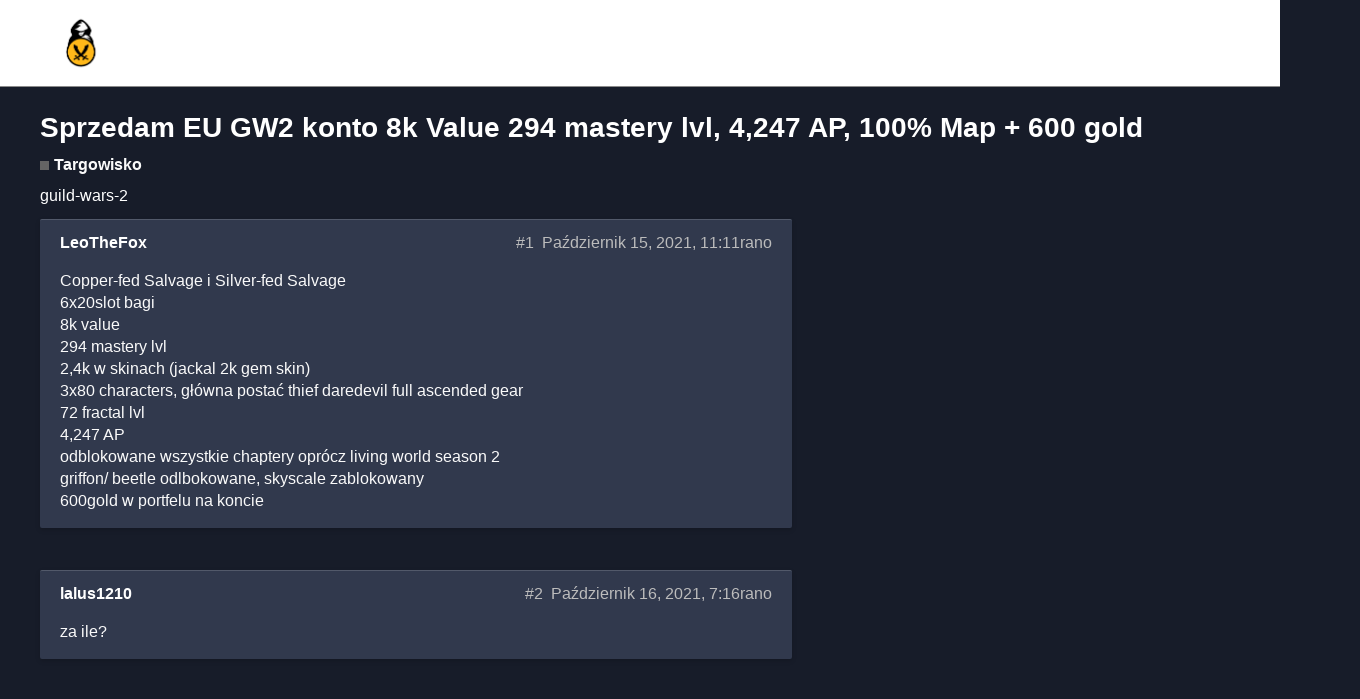

--- FILE ---
content_type: text/html; charset=utf-8
request_url: https://forum.mmorpg.org.pl/t/sprzedam-eu-gw2-konto-8k-value-294-mastery-lvl-4-247-ap-100-map-600-gold/136674
body_size: 3279
content:
<!DOCTYPE html>
<html lang="pl-PL">
  <head>
    <meta charset="utf-8">
    <title>Sprzedam EU GW2 konto 8k Value 294 mastery lvl, 4,247 AP, 100% Map + 600 gold - Targowisko - Forum o grach MMO / MMORPG / MOBA</title>
    <meta name="description" content="Copper-fed Salvage i Silver-fed Salvage 
6x20slot bagi 
8k value 
294 mastery lvl 
2,4k w skinach (jackal 2k gem skin) 
3x80 characters, główna postać thief daredevil full ascended gear 
72 fractal lvl 
4,247 AP 
odbloko&amp;hellip;">
    <meta name="generator" content="Discourse 2.5.0.beta1 - https://github.com/discourse/discourse version 2db8ada22233419fd57a1f7a1cab076fa9762227">
<link rel="icon" type="image/png" href="https://forum.mmorpg.org.pl/uploads/default/optimized/2X/4/45cb2c9191279c4a2089142c954e11c4f5c2f592_2_32x32.png">
<link rel="apple-touch-icon" type="image/png" href="https://forum.mmorpg.org.pl/uploads/default/optimized/2X/4/45cb2c9191279c4a2089142c954e11c4f5c2f592_2_180x180.png">
<meta name="theme-color" content="#000000">
<meta name="viewport" content="width=device-width, initial-scale=1.0, minimum-scale=1.0, user-scalable=yes, viewport-fit=cover">
<link rel="canonical" href="https://forum.mmorpg.org.pl/t/sprzedam-eu-gw2-konto-8k-value-294-mastery-lvl-4-247-ap-100-map-600-gold/136674" />
<script type="application/ld+json">{"@context":"http://schema.org","@type":"WebSite","url":"https://forum.mmorpg.org.pl","potentialAction":{"@type":"SearchAction","target":"https://forum.mmorpg.org.pl/search?q={search_term_string}","query-input":"required name=search_term_string"}}</script>
<link rel="search" type="application/opensearchdescription+xml" href="https://forum.mmorpg.org.pl/opensearch.xml" title="Forum o grach MMO / MMORPG / MOBA Search">

      <link href="/stylesheets/desktop_8_7d4291d2a3d721fc0e413c44c942aa8d9ec37c8f.css?__ws=forum.mmorpg.org.pl" media="all" rel="stylesheet" data-target="desktop" data-theme-id="7"/>
      <link href="/stylesheets/desktop_theme_7_72b4821bc0edad62898a8fd83024bc5fd5fb1b94.css?__ws=forum.mmorpg.org.pl" media="all" rel="stylesheet" data-target="desktop_theme" data-theme-id="7"/>
    <link href="https://fonts.googleapis.com/css?family=Roboto:400,500,700" rel="stylesheet">
<script async="" src="https://lib.wtg-ads.com/publisher/mmorpg.org.pl/lib.amazon.min.js" type="text/javascript"></script>
    <meta id="data-ga-universal-analytics" data-tracking-code="UA-113940822-1" data-json="{&quot;cookieDomain&quot;:&quot;auto&quot;}" data-auto-link-domains="">

<link rel="preload" href="/assets/google-universal-analytics-f35b4da49411e6f5559073523aab983da483976a3954c79c756f8579f6fbd6ef.js" as="script">
<script src="/assets/google-universal-analytics-f35b4da49411e6f5559073523aab983da483976a3954c79c756f8579f6fbd6ef.js"></script>


        <link rel="alternate" type="application/rss+xml" title="Kanał RSS tematu &#39;Sprzedam EU GW2 konto 8k Value 294 mastery lvl, 4,247 AP, 100% Map + 600 gold&#39;" href="https://forum.mmorpg.org.pl/t/sprzedam-eu-gw2-konto-8k-value-294-mastery-lvl-4-247-ap-100-map-600-gold/136674.rss" />
    <meta property="og:site_name" content="Forum o grach MMO / MMORPG / MOBA" />
<meta name="twitter:card" content="summary" />
<meta name="twitter:image" content="https://forum.mmorpg.org.pl/uploads/default/original/2X/4/45cb2c9191279c4a2089142c954e11c4f5c2f592.png" />
<meta property="og:image" content="https://forum.mmorpg.org.pl/uploads/default/original/2X/4/45cb2c9191279c4a2089142c954e11c4f5c2f592.png" />
<meta property="og:url" content="https://forum.mmorpg.org.pl/t/sprzedam-eu-gw2-konto-8k-value-294-mastery-lvl-4-247-ap-100-map-600-gold/136674" />
<meta name="twitter:url" content="https://forum.mmorpg.org.pl/t/sprzedam-eu-gw2-konto-8k-value-294-mastery-lvl-4-247-ap-100-map-600-gold/136674" />
<meta property="og:title" content="Sprzedam EU GW2 konto 8k Value 294 mastery lvl, 4,247 AP, 100% Map + 600 gold" />
<meta name="twitter:title" content="Sprzedam EU GW2 konto 8k Value 294 mastery lvl, 4,247 AP, 100% Map + 600 gold" />
<meta property="og:description" content="Copper-fed Salvage i Silver-fed Salvage  6x20slot bagi  8k value  294 mastery lvl  2,4k w skinach (jackal 2k gem skin)  3x80 characters, główna postać thief daredevil full ascended gear  72 fractal lvl  4,247 AP  odblokowane wszystkie chaptery oprócz living world season 2  griffon/ beetle odlbokowane, skyscale zablokowany  600gold w portfelu na koncie" />
<meta name="twitter:description" content="Copper-fed Salvage i Silver-fed Salvage  6x20slot bagi  8k value  294 mastery lvl  2,4k w skinach (jackal 2k gem skin)  3x80 characters, główna postać thief daredevil full ascended gear  72 fractal lvl  4,247 AP  odblokowane wszystkie chaptery oprócz living world season 2  griffon/ beetle odlbokowane, skyscale zablokowany  600gold w portfelu na koncie" />
<meta property="article:published_time" content="2021-10-15T11:11:10+00:00" />
<meta property="og:ignore_canonical" content="true" />



    
  </head>
  <body class="crawler">
    
    <header>
      <a href="/">
          <img src="https://forum.mmorpg.org.pl/uploads/default/original/2X/4/45cb2c9191279c4a2089142c954e11c4f5c2f592.png" alt="Forum o grach MMO / MMORPG / MOBA" id="site-logo" style="max-width: 150px;">
      </a>
    </header>
    <div id="main-outlet" class="wrap">
        <h1 class="crawler-topic-title">
    <a href="/t/sprzedam-eu-gw2-konto-8k-value-294-mastery-lvl-4-247-ap-100-map-600-gold/136674">Sprzedam EU GW2 konto 8k Value 294 mastery lvl, 4,247 AP, 100% Map + 600 gold</a>
  </h1>

  <div id="breadcrumbs" itemscope itemtype="http://schema.org/BreadcrumbList">
      <div itemprop="itemListElement" itemscope itemtype="http://schema.org/ListItem">
        <a href="https://forum.mmorpg.org.pl/c/targowisko" class="badge-wrapper bullet" itemprop="item">
          <span class="badge-category-bg"></span>
          <span class="category-title" itemprop="name">Targowisko</span>
        </a>
        <meta itemprop="position" content="1" />
      </div>
  </div>

      <div class='crawler-tags-list' itemscope itemtype='http://schema.org/DiscussionForumPosting'>
          <div itemprop='keywords'>
            <a href='https://forum.mmorpg.org.pl/tag/guild-wars-2' rel="tag">
              <span itemprop='headline'>guild-wars-2</span>
            </a>
          </div>
      </div>

  


    <div itemscope itemtype='http://schema.org/DiscussionForumPosting' class='topic-body crawler-post'>
        <div class='crawler-post-meta'>
          <span class="creator" itemprop="author" itemscope itemtype="http://schema.org/Person">
            <a itemprop="url" href='https://forum.mmorpg.org.pl/u/LeoTheFox'><span itemprop='name'>LeoTheFox</span></a>
            
          </span>

          <span class="crawler-post-infos">
              <time itemprop='datePublished' datetime='2021-10-15T11:11:10Z' class='post-time'>
                Październik 15, 2021, 11:11rano
              </time>
          <span itemprop='position'>#1</span>
          </span>
        </div>
        <div class='post' itemprop='articleBody'>
          <p>Copper-fed Salvage i Silver-fed Salvage<br>
6x20slot bagi<br>
8k value<br>
294 mastery lvl<br>
2,4k w skinach (jackal 2k gem skin)<br>
3x80 characters, główna postać thief daredevil full ascended gear<br>
72 fractal lvl<br>
4,247 AP<br>
odblokowane wszystkie chaptery oprócz living world season 2<br>
griffon/ beetle odlbokowane, skyscale zablokowany<br>
600gold w portfelu na koncie</p>
        </div>

        <meta itemprop='headline' content='Sprzedam EU GW2 konto 8k Value 294 mastery lvl, 4,247 AP, 100% Map + 600 gold'>

        <div itemprop="interactionStatistic" itemscope itemtype="http://schema.org/InteractionCounter">
           <meta itemprop="interactionType" content="http://schema.org/LikeAction"/>
           <meta itemprop="userInteractionCount" content="0" />
           <span class='post-likes'></span>
         </div>

         <div itemprop="interactionStatistic" itemscope itemtype="http://schema.org/InteractionCounter">
            <meta itemprop="interactionType" content="http://schema.org/CommentAction"/>
            <meta itemprop="userInteractionCount" content="0" />
          </div>


    </div>
    <div itemscope itemtype='http://schema.org/DiscussionForumPosting' class='topic-body crawler-post'>
        <div class='crawler-post-meta'>
          <span class="creator" itemprop="author" itemscope itemtype="http://schema.org/Person">
            <a itemprop="url" href='https://forum.mmorpg.org.pl/u/lalus1210'><span itemprop='name'>lalus1210</span></a>
            
          </span>

          <span class="crawler-post-infos">
              <time itemprop='datePublished' datetime='2021-10-16T07:16:29Z' class='post-time'>
                Październik 16, 2021,  7:16rano
              </time>
          <span itemprop='position'>#2</span>
          </span>
        </div>
        <div class='post' itemprop='articleBody'>
          <p>za ile?</p>
        </div>

        <meta itemprop='headline' content='Sprzedam EU GW2 konto 8k Value 294 mastery lvl, 4,247 AP, 100% Map + 600 gold'>

        <div itemprop="interactionStatistic" itemscope itemtype="http://schema.org/InteractionCounter">
           <meta itemprop="interactionType" content="http://schema.org/LikeAction"/>
           <meta itemprop="userInteractionCount" content="0" />
           <span class='post-likes'></span>
         </div>

         <div itemprop="interactionStatistic" itemscope itemtype="http://schema.org/InteractionCounter">
            <meta itemprop="interactionType" content="http://schema.org/CommentAction"/>
            <meta itemprop="userInteractionCount" content="0" />
          </div>


    </div>






    </div>
    <footer class="container wrap">
      <nav class='crawler-nav' itemscope itemtype='http://schema.org/SiteNavigationElement'>
        <ul>
        <li itemprop="name"><a href='/' itemprop="url">Strona główna </a></li>
        <li itemprop="name"><a href='/categories' itemprop="url">Kategorie </a></li>
        <li itemprop="name"><a href='/guidelines' itemprop="url">FAQ/Przewodnik </a></li>
        <li itemprop="name"><a href='/tos' itemprop="url">Warunki użytkowania </a></li>
        <li itemprop="name"><a href='/privacy' itemprop="url">Polityka prywatności </a></li>
        </ul>
      </nav>
      <p class='powered-by-link'>Oparte na <a href="https://www.discourse.org">Discourse</a>, najlepiej oglądać z włączonym JavaScriptem</p>
    </footer>
    <div class="footer">
<footer class="container">
<div class="footer__top">
<img alt="" class="footer__top__logo" src="https://mmorpg.org.pl/assets/logo-footer-e1be754e75f76fef69b2e7ca4a8b0000.png">
<div class="partner">
<a href="https://www.g2a.com/r/top-weekly-sales" target="_blank">
<img alt="" src="https://mmorpg.org.pl/assets/g2apay-7d0db9bd7548bafac38ca1f0d9e910cd.png">
</a>
</div>
<div class="partner">
<a href="https://gamivo.com" target="_blank">
<img alt="" src="https://mmorpg.org.pl/assets/gamivo-logo-small-a5ea16c849376f718898532e37527f11.png">
</a>
</div>
<div class="socials">
<a href="https://www.facebook.com/mmoplaya" target="_blank">
<i aria-hidden="true" class="fa fa-facebook"></i>
</a>
<a href="https://twitter.com/grymmorpg" target="_blank">
<i aria-hidden="true" class="fa fa-twitter"></i>
</a>
<a href="https://www.youtube.com/themmorpglive" target="_blank">
<i aria-hidden="true" class="fa fa-youtube-play"></i>
</a>
<a href="http://mmorpg.org.pl/rss?format=rss" target="_blank">
<i aria-hidden="true" class="fa fa-rss"></i>
</a>
<a href="https://steamcommunity.com/groups/mmorpgorgpl" target="_blank">
<i aria-hidden="true" class="fa fa-steam"></i>
</a>
</div>
</div>
<div class="footer__bottom">
<nav>
<ul>
<li>
<a href="#">Spis Gier</a>
</li>
<li>
</li>
<li><a href="http://mmorpg.org.pl/filmy" title="First-looki, wideorecenzje, trailery">Wideo</a></li>
 
<li>
</li>
<li><a href="http://mmorpg.org.pl/testy" title="Testy sprzętów dla graczy">Sprzęt</a></li>
 
<li>
</li>
<li><a href="https://esportivo.net" title="Newsy i mecze (LOL, CS GO, Overwatch, DOTA2)">Esport</a></li>
 
<li>
</li>
<li><a href="http://mmorpg.org.pl/streams" title="Najlepsze streamy z gier MMO (Twitch oraz Hitbox)">Streamy</a></li>
 
<li>
<a href="http://forum.mmorpg.org.pl">Forum</a>
</li>
<li>
<a href="http://mmorpg.org.pl/kontakt">Contact</a>
</li>
<li>
<a href="https://mmorpg.org.pl/forum/topic/51705-regulamin-forum-19092015-update/">Regulamin</a>
</li>
<li>
<a href="http://mmorpg.org.pl/private-policy-cookies">Privacy &amp; Cookies</a>
</li>
</ul>
</nav>
<div class="copy">2006 - 2018 © MMORPG.org.pl</div>
</div>
</footer>
</div>
    
  </body>
  
</html>


--- FILE ---
content_type: text/html; charset=utf-8
request_url: https://www.google.com/recaptcha/api2/aframe
body_size: 266
content:
<!DOCTYPE HTML><html><head><meta http-equiv="content-type" content="text/html; charset=UTF-8"></head><body><script nonce="p6uKAjCsbbf71inWJqH4CQ">/** Anti-fraud and anti-abuse applications only. See google.com/recaptcha */ try{var clients={'sodar':'https://pagead2.googlesyndication.com/pagead/sodar?'};window.addEventListener("message",function(a){try{if(a.source===window.parent){var b=JSON.parse(a.data);var c=clients[b['id']];if(c){var d=document.createElement('img');d.src=c+b['params']+'&rc='+(localStorage.getItem("rc::a")?sessionStorage.getItem("rc::b"):"");window.document.body.appendChild(d);sessionStorage.setItem("rc::e",parseInt(sessionStorage.getItem("rc::e")||0)+1);localStorage.setItem("rc::h",'1768517650838');}}}catch(b){}});window.parent.postMessage("_grecaptcha_ready", "*");}catch(b){}</script></body></html>

--- FILE ---
content_type: text/css
request_url: https://forum.mmorpg.org.pl/stylesheets/desktop_8_7d4291d2a3d721fc0e413c44c942aa8d9ec37c8f.css?__ws=forum.mmorpg.org.pl
body_size: 57764
content:
/*! normalize.css v3.0.1 | MIT License | git.io/normalize */html{font-family:sans-serif;-ms-text-size-adjust:100%;-webkit-text-size-adjust:100%}body{margin:0}article,aside,details,figcaption,figure,footer,header,hgroup,main,nav,section,summary{display:block}audio,canvas,progress,video{display:inline-block;vertical-align:baseline}audio:not([controls]){display:none;height:0}[hidden],template{display:none}a{background:transparent}a:active,a:hover{outline:0}abbr[title],acronym[title]{text-decoration:underline;text-decoration-style:dotted}b,strong{font-weight:bold}dfn{font-style:italic}h1{font-size:1.7511em;margin:0.67em 0}mark{background:#ff0;color:#000}small{font-size:80%}sub,sup{font-size:75%;line-height:0;position:relative;vertical-align:baseline}sup{top:-0.5em}sub{bottom:-0.25em}img{border:0}figure{margin:1em 40px}hr{-moz-box-sizing:content-box;box-sizing:content-box;height:0}pre{overflow:auto}code,kbd,pre,samp{font-family:monospace, monospace;font-size:1em}button,input,optgroup,select,textarea{color:inherit;font:inherit;margin:0}button{overflow:visible}button,select{text-transform:none}button,html input[type="button"],input[type="reset"],input[type="submit"]{-webkit-appearance:button;cursor:pointer}button[disabled],html input[disabled]{cursor:default}button::-moz-focus-inner,input::-moz-focus-inner{border:0;padding:0}input{line-height:normal}input[type="checkbox"],input[type="radio"]{box-sizing:border-box;padding:0}input[type="number"]::-webkit-inner-spin-button,input[type="number"]::-webkit-outer-spin-button{height:auto}input[type="search"]{-webkit-appearance:textfield;-moz-box-sizing:content-box;-webkit-box-sizing:content-box;box-sizing:content-box}input[type="search"]::-webkit-search-cancel-button,input[type="search"]::-webkit-search-decoration{-webkit-appearance:none}fieldset{border:1px solid #c0c0c0;margin:0 2px;padding:0.35em 0.625em 0.75em}legend{border:0;padding:0}textarea{overflow:auto}optgroup{font-weight:bold}table{border-collapse:collapse;border-spacing:0}td,th{padding:0}/*!
 * Pikaday
 * Copyright © 2014 David Bushell | BSD & MIT license | http://dbushell.com/
 */.pika-single{z-index:9999;display:block;position:relative;color:#fafafa;background:#212121;border:1px solid #373737;border-bottom-color:#373737;font-family:"Helvetica Neue",Helvetica,Arial,sans-serif}.pika-single.is-hidden{display:none}.pika-single.is-bound{position:absolute;box-shadow:0 5px 15px -5px rgba(0,0,0,0.5)}.pika-single:before,.pika-single:after{content:" ";display:table}.pika-single:after{clear:both}.pika-lendar{float:left;width:240px;margin:8px}.pika-title{position:relative;text-align:center}.pika-title select{cursor:pointer;position:absolute;z-index:9998;margin:0;left:0;top:5px;filter:alpha(opacity=0);opacity:0}.pika-label{display:inline-block;position:relative;z-index:9999;overflow:hidden;margin:0;padding:5px 3px;font-size:14px;line-height:20px;font-weight:bold;color:#fafafa;background-color:#212121}.pika-prev,.pika-next{display:block;cursor:pointer;position:relative;outline:none;border:0;padding:0;width:20px;height:30px;text-indent:20px;white-space:nowrap;overflow:hidden;background-color:transparent;background-position:center center;background-repeat:no-repeat;background-size:75% 75%;opacity:.5;filter:invert(1)}.pika-prev:hover,.pika-next:hover{opacity:1}.pika-prev.is-disabled,.pika-next.is-disabled{cursor:default;opacity:.2}.pika-prev,.is-rtl .pika-next{float:left;background-image:url("[data-uri]")}.pika-next,.is-rtl .pika-prev{float:right;background-image:url("[data-uri]")}.pika-select{display:inline-block}.pika-table{width:100%;border-collapse:collapse;border-spacing:0;border:0}.pika-table th,.pika-table td{width:14.285714285714286%;padding:0}.pika-table th{color:#fafafa;font-size:12px;line-height:25px;font-weight:bold;text-align:center}.pika-table abbr{border-bottom:none;cursor:help}.pika-button{cursor:pointer;display:block;-moz-box-sizing:border-box;box-sizing:border-box;outline:none;border:0;margin:0;width:100%;padding:5px;color:#fafafa;font-size:12px;line-height:15px;text-align:right;background:#212121}.is-today .pika-button{color:#00bcd4;font-weight:bold}.is-selected .pika-button{color:#212121;font-weight:bold;background:#00bcd4;box-shadow:inset 0 1px 3px #00424a;border-radius:3px}.is-disabled .pika-button,.is-outside-current-month .pika-button{pointer-events:none;cursor:default;color:#fafafa;opacity:.3}.pika-button:hover{color:#fafafa;background:#00424a;box-shadow:none;border-radius:3px}.pika-week{font-size:11px;color:#fafafa}.is-inrange .pika-button{background:#D5E9F7}.is-startrange .pika-button{color:#212121;background:#6CB31D;box-shadow:none;border-radius:3px}.is-endrange .pika-button{color:#212121;background:#00bcd4;box-shadow:none;border-radius:3px}.pull-left{float:left}.pull-right{float:right}.show{display:block}.hide,.hidden{display:none}.invisible{visibility:hidden}.sr-only{position:absolute;width:1px;height:1px;padding:0;margin:-1px;overflow:hidden;clip:rect(0, 0, 0, 0);border:0}.affix{position:fixed}.clearfix:before,.nav-pills:before,.container:before,.wrap:before,.clearfix:after,.nav-pills:after,.container:after,.wrap:after{display:table;content:" "}.clearfix:after,.nav-pills:after,.container:after,.wrap:after{clear:both}.overflow-ellipsis{white-space:nowrap;overflow:hidden;text-overflow:ellipsis}.clickable{cursor:pointer}.disable-no-hover:hover{background:#909090;color:#fafafa}html{color:#fafafa;font-family:Helvetica,Arial,sans-serif;font-size:15px;line-height:1.4;background-color:#212121;overflow-y:scroll;direction:ltr}html.text-size-smaller{font-size:14px}html.text-size-larger{font-size:17px}html.text-size-largest{font-size:19px}a{color:#00bcd4;text-decoration:none;cursor:pointer}a:visited{color:#00bcd4}a:hover{color:#00bcd4}a:active{color:#00bcd4}hr{display:block;height:1px;margin:1em 0;border:0;border-top:1px solid #373737;padding:0}ul,dd{margin:0 0 9px 25px;padding:0}.cooked ul,.cooked ol,.cooked dd{clear:both}.cooked ul,.d-editor-preview ul{margin:0;padding-left:40px}li>ul,li>ol{margin-bottom:0}img{vertical-align:middle}fieldset{margin:0;border:0;padding:0}pre code{overflow:auto;tab-size:4}.row:before,.row:after{display:table;content:""}.row:after{clear:both}#offscreen-content{display:none}tbody{border-top:3px solid #373737}tr{border-bottom:1px solid #373737}tr.highlighted{animation:background-fade-highlight 2.5s ease-out}ruby>rt{font-size:72%}#topic-footer-buttons .pinned-button{min-width:auto;margin:1em 0}#topic-footer-buttons .pinned-button.is-hidden{display:none}#topic-footer-buttons .pinned-button .btn{margin:0}#topic-footer-buttons .pinned-button .reason{display:inline;line-height:1.2}.pinned-button{margin:0;min-width:auto}.pinned-button .pinned-options{display:inline}.pinned-button .pinned-options .select-kit-body{min-width:unset;max-width:unset;width:550px}.select-kit.dropdown-select-box.notifications-button .select-kit-body{max-width:400px;width:400px}@media screen and (max-width: 767px){.select-kit.dropdown-select-box.notifications-button .select-kit-body{width:auto}}.select-kit.dropdown-select-box.notifications-button .select-kit-row .icons{-ms-flex-item-align:start;align-self:flex-start}.user-chooser .select-kit-row.user-row .avatar{margin-left:0;margin-right:0.5em}.user-chooser .select-kit-row.user-row .username{color:#fafafa;white-space:nowrap}.user-chooser .select-kit-row.user-row .name{color:#bcbcbc;font-size:.8706em;margin-left:0.5em;overflow:hidden;white-space:nowrap;text-overflow:ellipsis}.select-kit.combo-box .select-kit-body{border-radius:0;box-shadow:0 2px 3px 0 rgba(0,0,0,0.2)}.select-kit.combo-box .select-kit-row{margin:0;min-height:1px;padding:6px 10px}.select-kit.combo-box .select-kit-row.no-content{font-weight:normal}.select-kit.combo-box .select-kit-filter .filter-input,.select-kit.combo-box .select-kit-filter .filter-input:focus,.select-kit.combo-box .select-kit-filter .filter-input:active{flex:1}.select-kit.combo-box .select-kit-filter .filter-icon{margin-left:0.25em}.select-kit.combo-box .select-kit-header{background:#212121;border:1px solid #a3a3a3;padding:0 0.25em 0 0.5em;font-weight:500;font-size:1em}.select-kit.combo-box .select-kit-header.is-focused{border:1px solid #00bcd4;box-shadow:0 0 6px 0 #00bcd4}.select-kit.combo-box .select-kit-collection{display:flex;flex-direction:column;padding:0;min-width:100px;max-height:200px}.select-kit.combo-box .select-kit-collection .collection-header a{white-space:nowrap;color:#fafafa;line-height:1.2;font-weight:bold;display:block;padding:6px 10px;color:#00bcd4}.select-kit.combo-box .select-kit-collection .collection-header a:hover{text-decoration:underline}.select-kit.combo-box.is-disabled .select-kit-header{background:#373737;border-color:#8a8a8a;color:#a3a3a3}.select-kit.combo-box.is-disabled .select-kit-header .d-icon{color:#a3a3a3}.select-kit.combo-box.is-highlighted .select-kit-header{border:1px solid #00bcd4;box-shadow:0 0 6px 0 #00bcd4}.select-kit.combo-box.is-expanded .select-kit-wrapper{display:block;border:1px solid #00bcd4;box-shadow:0 0 6px 0 #00bcd4}.select-kit.combo-box.is-expanded.is-above .select-kit-header{border-radius:0 0 3px 3px}.select-kit.combo-box.is-expanded.is-above .select-kit-body{border-radius:3px 3px 0 0}.select-kit.combo-box.tag-drop,.select-kit.combo-box.group-dropdown{min-width:auto}.select-kit.combo-box.tag-drop{color:#bcbcbc}.select-kit.combo-box.group-dropdown .select-kit-row{font-weight:bold}.select-kit.combo-box.is-expanded .select-kit-wrapper,.select-kit.combo-box .select-kit-wrapper{display:none}.select-kit{border:none;min-width:220px;box-sizing:border-box;display:inline-block;flex-direction:column;position:relative;vertical-align:middle;user-select:none}.select-kit.is-hidden{display:none}.select-kit.is-disabled{pointer-events:none}.select-kit.is-expanded{z-index:300}.select-kit.is-expanded .select-kit-body{display:flex;flex-direction:column;left:0;position:absolute;top:0;align-items:center;justify-content:center}.select-kit.is-expanded .select-kit-collection{border-radius:inherit;box-sizing:border-box;width:100%}.select-kit.is-loading .select-kit-collection{overflow:hidden}.select-kit.is-above .select-kit-filter{border-top:0}.select-kit.is-above .select-kit-wrapper{bottom:0;top:auto}.select-kit .d-icon{color:#bcbcbc}.select-kit .select-kit-header{box-sizing:border-box;overflow:hidden;transition:all 0.25s;cursor:pointer;display:flex;align-items:center;flex-direction:row;min-height:30px}.select-kit .select-kit-header .selected-name{text-align:left;flex:0 1 auto;color:inherit;display:flex}.select-kit .select-kit-header .selected-name .d-icon+.name{margin-left:0.5em}.select-kit .select-kit-header .selected-name .name{display:inline-block}.select-kit .select-kit-header .selected-name.select-kit-selected-color{border-bottom-width:5px;border-bottom-style:solid}.select-kit .select-kit-header .btn-clear{margin-left:0.25em;padding:0.25em;border:0;background:none;min-height:auto}.select-kit .select-kit-header .icon{margin-right:5px}.select-kit .select-kit-header .caret-icon{margin-left:auto;padding-left:5px;pointer-events:none}.select-kit .select-kit-header .d-button-label{display:flex;align-items:center;white-space:nowrap;overflow:hidden;line-height:1.2}.select-kit .select-kit-header .d-button-label .d-icon{margin-left:5px;margin-right:0}.select-kit .select-kit-body{display:none;background:#212121;box-sizing:border-box;min-width:inherit}.select-kit .select-kit-row{cursor:pointer;line-height:1.2;outline:none;display:flex;flex:1 0 auto;box-sizing:border-box;align-items:center;justify-content:flex-start}.select-kit .select-kit-row .name{margin:0;overflow:hidden;text-overflow:ellipsis;flex:1 1 0%}.select-kit .select-kit-row .d-icon+.name,.select-kit .select-kit-row .svg-icon-title+.name{margin-left:0.5em}.select-kit .select-kit-row.is-highlighted{background:#00424a}.select-kit .select-kit-row.is-selected{background:#717171}.select-kit .select-kit-row.is-selected.is-highlighted{background:#00424a}.select-kit .select-kit-row .discourse-tag,.select-kit .select-kit-row .discourse-tag-count{color:#fafafa}.select-kit .select-kit-row.create-color-row{border-left-style:solid;border-left-width:5px}.select-kit .select-kit-collection{background:#212121;overflow-x:hidden;overflow-y:auto;border-radius:inherit;-webkit-overflow-scrolling:touch;margin:0;padding:0;max-height:200px;width:100%}.select-kit .select-kit-collection .validation-message{white-space:nowrap;color:#e45735;flex:1 0 auto;margin:5px;padding:0 2px}.select-kit .select-kit-collection .select-kit-collection{padding:0;margin:0}.select-kit .select-kit-collection .select-kit-collection:hover .select-kit-row.is-highlighted:hover{background:#00424a}.select-kit .select-kit-collection::-webkit-scrollbar{-webkit-appearance:none;width:10px}.select-kit .select-kit-collection::-webkit-scrollbar-thumb{cursor:pointer;border-radius:5px;background:#909090}.select-kit .select-kit-collection::-webkit-scrollbar-track{background:transparent;border-radius:0}.select-kit .select-kit-filter{box-sizing:border-box;align-items:center;justify-content:space-between;width:100%}.select-kit .select-kit-filter .filter-input{background:none;margin:0;padding:0;flex:1 0 0px;outline:none;border:0;border-radius:0;box-shadow:none;width:auto}.select-kit .select-kit-filter.is-hidden{width:1px;height:1px;border:0;margin:-1px;padding:0;overflow:hidden;position:fixed;outline:0;left:0;top:0}.select-kit .select-kit-wrapper{position:absolute;top:0;left:0;background:none;display:none;box-sizing:border-box;pointer-events:none}.select-kit .select-kit-errors-collection{background:#e45735;padding:0.25em 1em;margin:0;width:100%;box-sizing:border-box}.select-kit .select-kit-errors-collection .select-kit-error{list-style:none;color:#212121}.select-kit .no-content,.select-kit .is-loading{display:flex;flex:1 0 auto;padding:0.5em;width:100%;box-sizing:border-box;background:#212121}.select-kit .is-loading{align-items:center;justify-content:center}.select-kit.icon-picker .multi-select-header .select-kit-selected-name .d-icon{color:#bcbcbc}#topic-footer-buttons .topic-notifications-button{min-width:auto;margin:1em 0}#topic-footer-buttons .topic-notifications-button .btn{margin:0}#topic-footer-buttons .topic-notifications-button .reason{display:inline;line-height:1.2}.topic-notifications-button .topic-notifications-options{min-width:auto}.topic-notifications-button{margin:0}.topic-notifications-button .topic-notifications-options{display:inline-flex}.select-kit.combobox.future-date-input-selector{min-width:50%}.select-kit.combobox.future-date-input-selector .future-date-input-selector-header .btn-clear{line-height:1.4}.select-kit.combobox.future-date-input-selector .future-date-input-selector-datetime{color:#fff;margin-left:5px;white-space:nowrap}.select-kit.combobox.future-date-input-selector .future-date-input-selector-icons{margin-right:5px}.select-kit.combobox.future-date-input-selector .btn-clear{padding:0;margin-left:5px}.select-kit.combobox.future-date-input-selector .future-date-input-selector-row .future-date-input-selector-icons{color:#fff}.select-kit.single-select .select-kit-filter{display:flex}.select-kit.single-select .select-kit-filter.is-expanded{padding:0.25em 0.5em;border-top:1px solid #373737;border-bottom:1px solid #373737}.select-kit.combo-box.mini-tag-chooser{margin-bottom:5px;margin-left:5px}.select-kit.combo-box.mini-tag-chooser.is-expanded .select-kit-header{border:1px solid #00bcd4}.select-kit.combo-box.mini-tag-chooser.no-tags .select-kit-header .selected-name{color:#a3a3a3}.select-kit.combo-box.mini-tag-chooser .select-kit-header{height:30px}.select-kit.combo-box.mini-tag-chooser .select-kit-header .selected-name{margin:0;border:0;padding:0;outline:none;box-shadow:none;cursor:pointer;max-width:250px}.select-kit.combo-box.mini-tag-chooser .select-kit-header .selected-name .name{white-space:nowrap}.select-kit.combo-box.mini-tag-chooser .select-kit-filter{border-top:0}.select-kit.combo-box.mini-tag-chooser.is-expanded .select-kit-wrapper,.select-kit.combo-box.mini-tag-chooser .select-kit-wrapper{display:none}.select-kit.combo-box.mini-tag-chooser .select-kit-row.is-selected{background:none}.select-kit.combo-box.mini-tag-chooser .select-kit-row.is-highlighted.is-selected{background:#00424a}.select-kit.combo-box.mini-tag-chooser .select-kit-row .discourse-tag-count{margin-left:5px}.select-kit.combo-box.mini-tag-chooser .selected-tags{max-height:125px;overflow-y:auto;display:flex;border-bottom:1px solid #373737;padding:0.25em 0 0 0.25em;box-sizing:border-box;flex-wrap:wrap;width:100%}.select-kit.combo-box.mini-tag-chooser .selected-tags .selected-tag{background:#373737;box-sizing:border-box;margin:0;padding:0.5em;border:0;font-size:.8706em;margin-right:0.25em;margin-bottom:0.25em}.select-kit.combo-box.mini-tag-chooser .selected-tags .selected-tag .tag-icon{margin-right:0.25em}.select-kit.combo-box.mini-tag-chooser .selected-tags .selected-tag.is-highlighted{box-shadow:0 0 2px #e45735,0 1px 0 rgba(0,0,0,0.05)}.select-kit.combo-box.mini-tag-chooser .selected-tags .selected-tag .d-icon{color:#8a8a8a;vertical-align:middle}.select-kit.combo-box.mini-tag-chooser .selected-tags .selected-tag:hover .d-icon.d-icon-times{color:#e45735}.select-kit.dropdown-select-box{display:-webkit-inline-box;display:-ms-inline-flexbox;display:inline-flex;min-width:auto;border:none}.select-kit.dropdown-select-box.is-expanded .select-kit-collection,.select-kit.dropdown-select-box.is-expanded .select-kit-body{border-radius:0}.select-kit.dropdown-select-box .select-kit-body{border:1px solid #373737;background-clip:padding-box;box-shadow:0 2px 3px 0 rgba(0,0,0,0.2);max-width:300px;width:300px}.select-kit.dropdown-select-box .select-kit-row{margin:0;padding:10px 5px}.select-kit.dropdown-select-box .select-kit-row .icons{display:-webkit-box;display:-ms-flexbox;display:flex;flex:0 0 auto;-webkit-box-align:start;-ms-flex-align:start;align-items:flex-start;-webkit-box-pack:center;-ms-flex-pack:center;justify-content:center;-ms-flex-item-align:start;align-self:flex-start;margin-right:0.357em;margin-top:2px;width:30px}.select-kit.dropdown-select-box .select-kit-row .icons .d-icon{font-size:1.3195em;-ms-flex-item-align:center;align-self:center;margin-right:0;opacity:1}.select-kit.dropdown-select-box .select-kit-row .texts{line-height:1.4;-webkit-box-flex:1;-ms-flex:1;flex:1 1 0%;-webkit-box-align:start;-ms-flex-align:start;align-items:flex-start;display:-webkit-box;display:-ms-flexbox;display:flex;-ms-flex-wrap:wrap;flex-wrap:wrap;-webkit-box-orient:vertical;-webkit-box-direction:normal;-ms-flex-direction:column;flex-direction:column}.select-kit.dropdown-select-box .select-kit-row .texts .name{-webkit-box-flex:1;-ms-flex:1;flex:1 1 auto;font-weight:bold;font-size:1em;color:#fafafa;padding:0;overflow:hidden;white-space:nowrap;text-overflow:ellipsis;max-width:100%}.select-kit.dropdown-select-box .select-kit-row .texts .desc{-webkit-box-flex:1;-ms-flex:1;flex:1 1 auto;font-size:.8706em;font-weight:normal;color:#a3a3a3;white-space:normal}.select-kit.dropdown-select-box .select-kit-collection{padding:0;max-height:100%}.select-kit.dropdown-select-box .dropdown-select-box-header{-webkit-box-sizing:border-box;-moz-box-sizing:border-box;box-sizing:border-box;border:0;-webkit-box-align:center;-ms-flex-align:center;align-items:center;-webkit-box-pack:justify;-ms-flex-pack:justify;justify-content:space-between;-webkit-box-orient:horizontal;-webkit-box-direction:normal;-ms-flex-direction:row;flex-direction:row;display:-webkit-inline-box;display:-ms-inline-flexbox;display:inline-flex}.select-kit.dropdown-select-box .dropdown-select-box-header .d-icon+.d-icon{margin-left:5px}.select-kit.dropdown-select-box .dropdown-select-box-header.is-focused{outline-style:auto;outline-color:#00bcd4}.select-kit.multi-select.list-setting .select-kit-row.create .square{width:12px;height:12px;margin-left:5px}.select-kit.categories-admin-dropdown .select-kit-body{min-width:auto;width:250px}.select-kit.categories-admin-dropdown .select-kit-header .d-icon{justify-content:space-between}.select-kit.dropdown-select-box.toolbar-popup-menu-options .select-kit-body{box-shadow:none;padding:0.5em 0.5em 0.25em 0.5em;width:230px}.select-kit.dropdown-select-box.toolbar-popup-menu-options .toolbar-popup-menu-options-heading{width:100%}.select-kit.dropdown-select-box.toolbar-popup-menu-options .select-kit-row{margin-bottom:0.25em;padding:0.5em 0.25em;background:#373737;transition:all 0.25s}.select-kit.dropdown-select-box.toolbar-popup-menu-options .select-kit-row .texts .name,.select-kit.dropdown-select-box.toolbar-popup-menu-options .select-kit-row .icons .d-icon{font-size:1em;font-weight:normal;color:#fafafa}.select-kit.dropdown-select-box.toolbar-popup-menu-options .select-kit-row .d-icon{opacity:0.7}.select-kit.dropdown-select-box.toolbar-popup-menu-options .select-kit-row.is-highlighted{background:#a3a3a3}.select-kit.dropdown-select-box.toolbar-popup-menu-options .select-kit-row.is-highlighted .name,.select-kit.dropdown-select-box.toolbar-popup-menu-options .select-kit-row.is-highlighted .d-icon{color:#212121}.select-kit.dropdown-select-box.toolbar-popup-menu-options .select-kit-row:hover{background:#a3a3a3;color:#212121}.select-kit.dropdown-select-box.toolbar-popup-menu-options .select-kit-row.is-selected{color:#fafafa;background:#373737}.select-kit.dropdown-select-box.toolbar-popup-menu-options .select-kit-row.is-selected.is-highlighted{background:#a3a3a3;color:#fafafa}.select-kit.multi-select.tag-chooser .select-kit-row{display:flex;align-items:center}.select-kit.multi-select.tag-chooser .select-kit-row .discourse-tag-count{margin-left:5px}.select-kit.combo-box.tag-drop{min-width:auto}.select-kit.combo-box.tag-drop .select-kit-row[data-value="all-tags"],.select-kit.combo-box.tag-drop .select-kit-row[data-value="no-tags"]{color:#00bcd4;font-weight:700}.select-kit .category-row .category-status{display:flex;flex-wrap:wrap;align-items:center;max-width:100%;-webkit-box-flex:0;-ms-flex:1 1 auto;flex:1 1 auto}.select-kit .category-row .category-status .badge-wrapper.box{margin-bottom:1px;margin-top:1px}.select-kit .category-row .topic-count{white-space:nowrap}.select-kit.combo-box.category-chooser{width:300px}.select-kit.combo-box.category-chooser .select-kit-row{display:-webkit-box;display:-ms-flexbox;display:flex;-webkit-box-align:flex-start;-ms-flex-align:flex-start;align-items:flex-start;-webkit-box-orient:vertical;-webkit-box-direction:normal;-ms-flex-direction:column;flex-direction:column}.select-kit.combo-box.category-chooser .select-kit-row.none .topic-count{display:none}.select-kit.combo-box.category-chooser .select-kit-row .topic-count{font-size:.8706em;color:#fafafa;white-space:nowrap;margin-left:0.5em;font-weight:normal}.select-kit.combo-box.category-chooser .select-kit-row .category-status{color:#fafafa;line-height:1.4;-webkit-box-flex:0;-ms-flex:1 1 auto;flex:1 1 auto}.select-kit.combo-box.category-chooser .select-kit-row .category-desc{-webkit-box-flex:0;-ms-flex:1 1 auto;flex:1 1 auto;color:#919191;font-size:.8706em;line-height:1.4}.select-kit.multi-select{width:300px;background:#212121;border-radius:0}.select-kit.multi-select .select-kit-body{width:100%}.select-kit.multi-select .select-kit-row{margin:5px;min-height:1px;padding:5px;border-radius:0}.select-kit.multi-select .select-kit-filter{border:0;flex:1 0 0px;margin:1px}.select-kit.multi-select .multi-select-header{background:#212121;border:1px solid #a3a3a3}.select-kit.multi-select .multi-select-header.is-focused{box-shadow:0 0 6px 0 #00bcd4;border-radius:0}.select-kit.multi-select.is-disabled .multi-select-header{background:#373737;border-color:#8a8a8a;color:#a3a3a3}.select-kit.multi-select.is-disabled .multi-select-header .d-icon{color:#a3a3a3}.select-kit.multi-select.is-expanded .select-kit-wrapper{display:block;border:1px solid #00bcd4;box-shadow:0 0 6px 0 #00bcd4;border-radius:0}.select-kit.multi-select.is-expanded .multi-select-header{border-radius:0;box-shadow:none}.select-kit.multi-select.is-expanded .select-kit-body{border-radius:0}.select-kit.multi-select .choices{margin:0;padding:0 0 2px 0;box-sizing:border-box;display:block;width:100%}.select-kit.multi-select .choices .choice{display:inline-flex;box-sizing:border-box;align-items:center;justify-content:space-between;margin:2px 0 0px 3px;padding:0;float:left;height:30px}.select-kit.multi-select .choices .choice.input-wrapper{min-width:120px}.select-kit.multi-select .choices .filter{white-space:nowrap;min-width:50px;padding:0;outline:none;flex:1;display:flex}.select-kit.multi-select .choices .filter .filter-input,.select-kit.multi-select .choices .filter .filter-input:focus{border:none;background:none;display:inline-block;width:100%;outline:none;min-width:auto;padding:0;margin:0;outline:0;border:0;box-shadow:none;border-radius:0;min-height:unset}.select-kit.multi-select .choices .selected-color .selected-color-wrapper{display:flex;flex:1 0 0px;flex-direction:column}.select-kit.multi-select .choices .selected-color .color-preview{height:5px;margin:0 2px 2px 0px;display:flex;width:100%}.select-kit.multi-select .choices .selected-category .body{display:flex;align-items:center}.select-kit.multi-select .choices .selected-category .badge-wrapper{padding:2px 4px;line-height:1.2;display:flex;flex:1 0 0px;align-items:center}.select-kit.multi-select .choices .selected-category .badge-wrapper.bullet{margin-right:2.5px}.select-kit.multi-select .choices .selected-name{background:#373737;padding:0.25em;flex:1;align-items:center;display:flex;justify-content:space-between}.select-kit.multi-select .choices .selected-name .d-icon{color:#8a8a8a;vertical-align:middle}.select-kit.multi-select .choices .selected-name .d-icon:last-child{margin-left:0.5em}.select-kit.multi-select .choices .selected-name:hover .d-icon:last-child{color:#e45735}.select-kit.multi-select .choices .selected-name.is-highlighted{box-shadow:0 0 2px #e45735,0 1px 0 rgba(0,0,0,0.05)}.select-kit.dropdown-select-box.period-chooser{display:inline-flex;position:relative}.select-kit.dropdown-select-box.period-chooser .select-kit-collection{padding:5px}.select-kit.dropdown-select-box.period-chooser .period-chooser-header{background:none;border:none;justify-content:flex-start;width:auto;height:auto;padding:0}.select-kit.dropdown-select-box.period-chooser .period-chooser-header h2.selected-name{color:#212121;display:inline-block;box-sizing:border-box}.select-kit.dropdown-select-box.period-chooser .period-chooser-header h2.selected-name .date-section{color:#fafafa;margin-right:5px}.select-kit.dropdown-select-box.period-chooser .period-chooser-header h2.selected-name .top-date-string{font-size:.8706em;color:#646464;font-weight:normal;text-transform:uppercase}.select-kit.dropdown-select-box.period-chooser .period-chooser-header .d-icon{color:#fafafa;opacity:1;margin:5px 0 10px 5px;font-size:1.5157em}.select-kit.dropdown-select-box.period-chooser .period-chooser-header.is-focused,.select-kit.dropdown-select-box.period-chooser .period-chooser-header:hover{background:none;border:none;outline:none}.select-kit.dropdown-select-box.period-chooser .period-chooser-row{font-weight:bold;padding:5px;font-size:1.1487em;align-items:center;display:flex}.select-kit.dropdown-select-box.period-chooser .period-chooser-row .period-title{flex:1 0 0px}.select-kit.dropdown-select-box.period-chooser .period-chooser-row .date-section{color:#fafafa}.select-kit.dropdown-select-box.period-chooser .period-chooser-row .top-date-string{font-weight:normal;font-size:.8706em;color:#646464;text-transform:uppercase;margin-left:5px}.select-kit.dropdown-select-box.composer-actions{margin:0}.select-kit.dropdown-select-box.composer-actions .select-kit-header{background:none;outline:none;padding:0;margin-right:5px;border:1px solid #373737;min-height:unset}.select-kit.dropdown-select-box.composer-actions .select-kit-header .d-icon{padding:5px 6px}.select-kit.dropdown-select-box.composer-actions .select-kit-header:hover,.select-kit.dropdown-select-box.composer-actions .select-kit-header:focus{background:#373737}.select-kit.dropdown-select-box.composer-actions .d-icon{margin:0 !important}.select-kit.dropdown-select-box.user-notifications-dropdown{text-align:left}.select-kit.dropdown-select-box.user-notifications-dropdown .select-kit-body{width:485px;max-width:485px}.select-kit.dropdown-select-box.user-notifications-dropdown .select-kit-header{justify-content:center}.select-kit.dropdown-select-box.user-notifications-dropdown .dropdown-select-box-header{align-items:center}.select-kit.category-selector .select-kit-selected-name .badge-wrapper.box,.select-kit-box.category-selector .select-kit-selected-name .badge-wrapper.box{margin:2px;padding:0}.select-kit.combo-box.color-palettes .color-palettes-row .palettes{display:flex;align-items:center;margin-left:0.5em;flex:1 0 0}.select-kit.combo-box.color-palettes .color-palettes-row .palettes .palette{height:15px;width:15px;display:block}.select-kit.combo-box.category-drop{min-width:auto}.select-kit.combo-box.category-drop .badge-wrapper{font-size:1em;font-weight:normal}.select-kit.combo-box.category-drop .badge-wrapper.box{margin:0}.select-kit.combo-box.category-drop .badge-wrapper.box span.badge-category{margin:0}.select-kit.combo-box.category-drop.bar.has-selection .category-drop-header{padding:0 5px 0 10px}.select-kit.combo-box.category-drop.box.has-selection .category-drop-header .badge-wrapper.box{padding:0}.select-kit.combo-box.category-drop .category-drop-header.is-none .selected-name{color:inherit}.select-kit.combo-box.category-drop .category-drop-header .badge-wrapper{margin-right:0}.select-kit.combo-box.category-drop .select-kit-body{min-width:300px}.select-kit.combo-box.category-drop .select-kit-row{flex-direction:column;align-items:flex-start}.select-kit.combo-box.category-drop .select-kit-row[data-value="all-categories"],.select-kit.combo-box.category-drop .select-kit-row[data-value="no-categories"]{color:#00bcd4;font-weight:700}.select-kit.combo-box.category-drop .select-kit-row .category-desc{font-weight:normal;color:#a3a3a3;margin-top:2px}.select-kit.combo-box.category-drop .select-kit-row .category-status{align-items:center}.select-kit.combo-box.category-drop .select-kit-row .topic-count{margin-left:5px;font-weight:normal}.select-kit.combo-box.category-drop .select-kit-row .badge-wrapper{margin:0;font-weight:bold}.select-kit.combo-box.category-drop .select-kit-row .badge-wrapper:nth-child(2){margin-left:10px}.select-kit.combo-box.category-drop.is-expanded .select-kit-wrapper,.select-kit.combo-box.category-drop .select-kit-wrapper{display:none}.topic-list-item td:first-child,.topic-post{border-left:1px solid transparent}.topic-list tr.selected td:first-child,.topic-list-item.selected td:first-child,.latest-topic-list-item.selected{box-shadow:inset 3px 0 0 #e45735}.featured-topic.selected,.topic-post.selected{box-shadow:-3px 0 0 #e45735}.latest .featured-topic{padding-left:4px}.topic-list-item.selected{background-color:inherit}.keyboard-shortcuts-modal .modal-body{max-height:560px}#keyboard-shortcuts-help div.row{width:100%}#keyboard-shortcuts-help div.row div{float:left;width:32%}#keyboard-shortcuts-help ul{list-style:none;margin-left:0}#keyboard-shortcuts-help ul li{margin:5px 0}#keyboard-shortcuts-help ul kbd{font-size:15px;font-family:Helvetica,Arial,sans-serif;margin:0;color:#aaa;font-weight:bold;padding:2px 6px;white-space:nowrap}.badge-notification,.badge-group{display:inline-block;font-weight:normal;white-space:nowrap;border-radius:10px}.badge-wrapper{font-size:.8706em;font-weight:bold;white-space:nowrap;position:relative;display:inline-flex;align-items:baseline}.badge-wrapper .badge-category{display:inline-flex;align-items:baseline}.badge-wrapper .badge-category .category-name{text-overflow:ellipsis;overflow:hidden}.badge-wrapper .badge-category .d-icon{margin-right:3px;width:0.74em;height:0.74em;color:inherit}.badge-wrapper.bullet{margin-right:12px}.badge-wrapper.bullet span.badge-category{color:#bcbcbc;overflow:hidden;text-overflow:ellipsis}.extra-info-wrapper .badge-wrapper.bullet span.badge-category{color:#fff}.badge-wrapper.bullet .badge-category-parent-bg,.badge-wrapper.bullet .badge-category-bg{flex:0 0 auto;width:9px;height:9px;margin-right:5px;display:inline-block}.badge-wrapper.bullet .badge-category-parent-bg{width:5px;margin-right:0}.badge-wrapper.bullet .badge-category-parent-bg+.badge-category-bg{width:5px}.badge-wrapper.bullet .d-icon{color:#a3a3a3}.badge-wrapper.box{margin-right:5px;padding:2px 4px 2px 4px;display:inline-flex}.badge-wrapper.box span{overflow:hidden;text-overflow:ellipsis}.badge-wrapper.box span.badge-category-bg,.badge-wrapper.box span.badge-category-parent-bg{position:absolute;top:0;right:0;bottom:0;left:0}.badge-wrapper.box span.badge-category-parent-bg{width:calc(100% - 5px)}.badge-wrapper.box span.badge-category-parent-bg+.badge-category-bg{left:5px;width:calc(100% - 5px)}.badge-wrapper.box span.badge-category-parent-bg+.badge-category-bg+.badge-category{margin-left:5px}.badge-wrapper.box span.badge-category{position:relative}.badge-wrapper.box+.topic-header-extra{padding:2px 4px 2px 4px}.badge-wrapper.bar{margin-right:5px}.badge-wrapper.bar span.badge-category{color:#bcbcbc;padding:1px 3px;overflow:hidden;text-overflow:ellipsis}.extra-info-wrapper .badge-wrapper.bar span.badge-category{color:#fff}.badge-wrapper.bar .badge-category-parent-bg,.badge-wrapper.bar .badge-category-bg{display:inline-block;padding:0 1px}.badge-wrapper.bar .badge-category-parent-bg:before,.badge-wrapper.bar .badge-category-bg:before{content:"\a0"}.badge-wrapper.none{color:#bcbcbc;margin-right:5px}.list-controls .category-breadcrumb a.badge-category{display:inline-block;padding:6px 8px;line-height:1.2}.badge-notification{padding:0.21em 0.42em;min-width:0.5em;color:#212121;font-size:.7579em;line-height:1;text-align:center;background-color:#bcbcbc}.badge-notification[href]{color:#212121}.badge-notification:hover{color:#212121}.badge-notification.new-posts,.badge-notification.unread-posts{background-color:#00bcd4;color:#212121;font-weight:bold}.badge-notification.new-topic{background-color:transparent;color:#008d9f;font-weight:normal;font-size:.8706em}.badge-notification.new-topic::before{content:"●";margin-right:2px}.badge-notification.clicks{font-weight:normal;background-color:#373737;top:-1px;color:#a3a3a3;position:relative;border:none}.badge-posts{font-weight:normal;font-size:1em;line-height:1}.badge-posts[href]{color:#909090}.badge-group{padding:2px 5px;color:#fafafa;background-color:#373737;border-color:#373737;font-size:.8706em}.d-date-input .date-picker{margin:0;text-align:left;width:100%;outline:none;box-shadow:none !important}.d-date-input .pika-single{margin-left:-1px}.share-and-invite.modal .modal-body{max-width:475px;min-width:320px;padding:0}.share-and-invite.modal .modal-panel{padding:0.667em}.share-and-invite.modal .modal-header .modal-close{padding-left:0}.share-and-invite.modal .share.modal-panel .header{display:flex;flex-direction:row;align-items:center}.share-and-invite.modal .share.modal-panel .header .title{font-size:1em;font-weight:normal;margin-bottom:8px}.share-and-invite.modal .share.modal-panel .header .title .post-date{color:#a3a3a3;font-size:.8706em}.share-and-invite.modal .share.modal-panel .body{display:flex;flex-direction:column}.share-and-invite.modal .share.modal-panel .body .topic-share-url{width:100%;height:auto;box-sizing:border-box}.share-and-invite.modal .share.modal-panel .body .topic-share-url-for-touch a{word-break:break-all;font-size:1.1487em}.share-and-invite.modal .share.modal-panel .body .topic-share-url-for-touch,.share-and-invite.modal .share.modal-panel .body .topic-share-url{margin-bottom:8px}.share-and-invite.modal .share.modal-panel .body .sources{display:flex;align-items:center;flex-wrap:wrap;flex-direction:row}.share-and-invite.modal .share.modal-panel .body .sources .social-link{font-size:2.296em;margin-right:8px}.share-and-invite.modal .invite.modal-panel .error-message,.share-and-invite.modal .invite.modal-panel .success-message{margin-bottom:8px}.share-and-invite.modal .invite.modal-panel .body .invite-user-control,.share-and-invite.modal .invite.modal-panel .body .group-access-control,.share-and-invite.modal .invite.modal-panel .body .show-custom-message-control{margin-bottom:16px}.share-and-invite.modal .invite.modal-panel .body .instructions{margin-bottom:8px}.share-and-invite.modal .invite.modal-panel .body .email-or-username-input{width:100%}.share-and-invite.modal .invite.modal-panel .body .invite-user-input-wrapper{display:flex}.share-and-invite.modal .invite.modal-panel .body .invite-user-input-wrapper div.ac-wrap{flex:1}.share-and-invite.modal .invite.modal-panel .footer{display:flex;align-items:center}.share-and-invite.modal .invite.modal-panel .footer .btn-primary{margin-right:8px}.share-and-invite.modal .invite.modal-panel .footer .btn-primary:last-child{margin-right:0}.btn.hidden{display:none}.btn{display:inline-block;margin:0;padding:6px 12px;min-height:30px;border:none;box-sizing:border-box;font-weight:normal;color:#fafafa;background:#373737;font-size:1em;line-height:1;text-align:center;cursor:pointer;transition:all 0.25s}.btn .d-icon{color:#bcbcbc;margin-right:0.45em;transition:color 0.25s;line-height:1.2}.btn.no-text .d-icon{margin-right:0}.discourse-no-touch .btn:hover,.discourse-no-touch .btn.btn-hover{background:#a3a3a3;color:#212121}.discourse-no-touch .btn:hover .d-icon,.discourse-no-touch .btn.btn-hover .d-icon{color:#373737}.btn[href]{color:#fafafa}.btn:active,.btn.btn-active{background-color:#2c2c2c;background-image:linear-gradient(to bottom, #2c2c2c, #373737)}.btn[disabled],.btn.disabled{opacity:0.4;cursor:not-allowed}.btn[disabled]:hover,.btn.disabled:hover{color:#fafafa;background:#373737}.btn[disabled]:hover .d-icon,.btn.disabled:hover .d-icon{color:#bcbcbc}.btn-primary{display:inline-block;margin:0;padding:6px 12px;min-height:30px;border:none;box-sizing:border-box;font-weight:normal;color:#212121;background:#00bcd4;font-size:1em;line-height:1;text-align:center;cursor:pointer;transition:all 0.25s}.btn-primary .d-icon{color:#212121;margin-right:0.45em;transition:color 0.25s;line-height:1.2}.btn-primary.no-text .d-icon{margin-right:0}.discourse-no-touch .btn-primary:hover,.discourse-no-touch .btn-primary.btn-hover{background:#008fa1;color:#212121}.discourse-no-touch .btn-primary:hover .d-icon,.discourse-no-touch .btn-primary.btn-hover .d-icon{color:#212121}.btn-primary[href]{color:#212121}.btn-primary:active,.btn-primary.btn-active{background-color:#0096aa;background-image:linear-gradient(to bottom, #0096aa, #00bcd4)}.btn-primary[disabled],.btn-primary.disabled{opacity:0.4;cursor:not-allowed}.btn-primary[disabled]:hover,.btn-primary.disabled:hover{color:#212121;background:#00bcd4}.btn-primary[disabled]:hover .d-icon,.btn-primary.disabled:hover .d-icon{color:#212121}.btn-danger{display:inline-block;margin:0;padding:6px 12px;min-height:30px;border:none;box-sizing:border-box;font-weight:normal;color:#212121;background:#e45735;font-size:1em;line-height:1;text-align:center;cursor:pointer;transition:all 0.25s}.btn-danger .d-icon{color:#591b0c;margin-right:0.45em;transition:color 0.25s;line-height:1.2}.btn-danger.no-text .d-icon{margin-right:0}.discourse-no-touch .btn-danger:hover,.discourse-no-touch .btn-danger.btn-hover{background:#e9795d;color:#212121}.discourse-no-touch .btn-danger:hover .d-icon,.discourse-no-touch .btn-danger.btn-hover .d-icon{color:#591b0c}.btn-danger[href]{color:#212121}.btn-danger:active,.btn-danger.btn-active{background-color:#c63c1b;background-image:linear-gradient(to bottom, #c63c1b, #e45735)}.btn-danger[disabled],.btn-danger.disabled{opacity:0.4;cursor:not-allowed}.btn-danger[disabled]:hover,.btn-danger.disabled:hover{color:#212121;background:#e45735}.btn-danger[disabled]:hover .d-icon,.btn-danger.disabled:hover .d-icon{color:#591b0c}.btn.cancel{display:inline-block;margin:0;padding:6px 12px;min-height:30px;border:none;box-sizing:border-box;font-weight:normal;color:#212121;background:#e45735;font-size:1em;line-height:1;text-align:center;cursor:pointer;transition:all 0.25s}.btn.cancel .d-icon{color:#212121;margin-right:0.45em;transition:color 0.25s;line-height:1.2}.btn.cancel.no-text .d-icon{margin-right:0}.discourse-no-touch .btn.cancel:hover,.discourse-no-touch .btn.cancel.btn-hover{background:#e9795d;color:#212121}.discourse-no-touch .btn.cancel:hover .d-icon,.discourse-no-touch .btn.cancel.btn-hover .d-icon{color:#212121}.btn.cancel[href]{color:#212121}.btn.cancel:active,.btn.cancel.btn-active{background-color:#c63c1b;background-image:linear-gradient(to bottom, #c63c1b, #e45735)}.btn.cancel[disabled],.btn.cancel.disabled{opacity:0.4;cursor:not-allowed}.btn.cancel[disabled]:hover,.btn.cancel.disabled:hover{color:#212121;background:#e45735}.btn.cancel[disabled]:hover .d-icon,.btn.cancel.disabled:hover .d-icon{color:#212121}.btn.ok{display:inline-block;margin:0;padding:6px 12px;min-height:30px;border:none;box-sizing:border-box;font-weight:normal;color:#212121;background:#090;font-size:1em;line-height:1;text-align:center;cursor:pointer;transition:all 0.25s}.btn.ok .d-icon{color:#212121;margin-right:0.45em;transition:color 0.25s;line-height:1.2}.btn.ok.no-text .d-icon{margin-right:0}.discourse-no-touch .btn.ok:hover,.discourse-no-touch .btn.ok.btn-hover{background:#00e000;color:#212121}.discourse-no-touch .btn.ok:hover .d-icon,.discourse-no-touch .btn.ok.btn-hover .d-icon{color:#212121}.btn.ok[href]{color:#212121}.btn.ok:active,.btn.ok.btn-active{background-color:#007a00;background-image:linear-gradient(to bottom, #007a00, #090)}.btn.ok[disabled],.btn.ok.disabled{opacity:0.4;cursor:not-allowed}.btn.ok[disabled]:hover,.btn.ok.disabled:hover{color:#212121;background:#090}.btn.ok[disabled]:hover .d-icon,.btn.ok.disabled:hover .d-icon{color:#212121}.btn-social{color:#fff;background:#666}.btn-social .d-icon{color:#fff}.btn-social:hover{color:#fff}.btn-social[href]{color:#212121}.btn-social:before{margin-right:9px;font-size:1em}.btn-social.google_oauth2{background:#fff;color:#333;border:1px solid #373737}.btn-social.google_oauth2 .d-icon{opacity:0.9}.btn-social.google_oauth2:hover{color:currentColor;background:#f2f2f2}.btn-social.instagram{background:#e1306c}.btn-social.instagram:hover{background:#ac194b}.btn-social.facebook{background:#4267b2}.btn-social.facebook:hover{background:#2d477a}.btn-social.cas{background:#70ba61}.btn-social.twitter{background:#1da1f2}.btn-social.twitter:hover{background:#0c85d0}.btn-social.github{background:#100e0f}.btn-social.github:hover{background:#463e42}.btn-social.discord{background:#7289da}.btn-social.discord:hover{background:#4a67cf}.btn-small{padding:6px;font-size:.8706em;min-height:20px}.btn-small .d-icon{max-height:0.87em}.btn-large{padding:9px 18px;font-size:1.1487em;line-height:1}.btn-flat{background:transparent;border:0;outline:0;line-height:1;transition:color 0.25s, background 0.25s}.btn-flat .d-icon{color:#8a8a8a}.discourse-no-touch .btn-flat:hover .d-icon,.discourse-no-touch .btn-flat.btn-hover .d-icon{color:#fafafa}.btn-flat.close{padding:0;min-height:unset;background:transparent;font-size:1.5157em}.btn-flat.close .d-icon{color:#bcbcbc}.discourse-no-touch .btn-flat.close:hover,.discourse-no-touch .btn-flat.close.btn-hover{background:transparent}.discourse-no-touch .btn-flat.close:hover .d-icon,.discourse-no-touch .btn-flat.close.btn-hover .d-icon{color:#fafafa}.btn-link{background:transparent;border:0;outline:0;padding:0;color:#00bcd4}.btn-link:focus{outline:1px currentColor dotted}.d-date-time-input{display:flex;align-items:center;border:1px solid #373737;width:258px;box-sizing:border-box;position:relative;flex:1;justify-content:space-between}.d-date-time-input .date-picker,.d-date-time-input .fields{border:0}.svg-icon,.svg-icon-title{height:1em;width:1em;line-height:1;display:inline-flex;position:relative;vertical-align:-0.125em;fill:currentColor;flex-shrink:0;overflow:visible}svg>use{pointer-events:none}.fa-stack{position:relative;width:1em;height:1em;display:inline-block}.fa-stack .fa-stack-1x,.fa-stack .fa-stack-2x{left:0px;top:0px;position:absolute}.fa-stack .fa-stack-2x{height:1.5em;width:1.5em;margin-top:-0.25em;margin-left:-0.25em}.pika-table th,.pika-table td{padding:0 !important;border-top:none !important;border-bottom:none !important}.date-picker-wrapper{position:relative;display:inline-block}.date-picker{text-align:center;width:8em;margin:0}.pika-single{position:absolute !important}.group-form-automatic-membership-automatic,.groups-form-grant-trust-level{margin-bottom:10px}.nav-pills,.nav-stacked{margin-left:0;list-style:none}.nav-pills li a,.nav-stacked li a{display:block;text-decoration:none}.nav-pills>li{float:left;margin-right:5px}.nav-pills>li>a{border:none;padding:6px 12px;color:#fafafa;font-size:1.1487em;line-height:1;box-sizing:border-box;min-height:30px;display:flex;align-items:center;transition:background 0.15s}.nav-pills>li>a .d-icon{margin-right:5px;opacity:0.65}.nav-pills>li>a:hover{color:#00bcd4;background-color:#003840}.nav-pills>li a.active{color:#212121;background-color:#00bcd4}.nav-pills>li a.active .d-icon{opacity:1}.nav-stacked{padding:0;overflow:hidden;background:#373737}.nav-stacked li{border-bottom:1px solid #373737;position:relative}.nav-stacked li:last-of-type{border-bottom:0}.nav-stacked li.indent{padding-left:15px}.nav-stacked a{margin:0;padding:13px;font-size:1.1487em;line-height:1;cursor:pointer;color:#fafafa}.nav-stacked a.active{color:#212121;background-color:#00bcd4}.nav-stacked a.active::after{left:90%;top:33%;content:" ";position:absolute;border:8px solid transparent;border-left-color:#212121}.nav-stacked .count{font-size:.8706em}.nav-stacked .glyph{font-size:.8706em;width:1.25em;text-align:center;margin-right:0.25em;line-height:1.4}body.footer-nav-visible #main-outlet{padding-bottom:64px}body.footer-nav-visible #topic-progress-wrapper,body.footer-nav-visible #reply-control.draft{bottom:49px}body.footer-nav-visible #reply-control.draft{margin-bottom:env(safe-area-inset-bottom);padding-bottom:0px}.footer-nav{background-color:rgba(0,0,0,0.9);box-shadow:0 0 2px 0 rgba(0,0,0,0.25);height:49px;position:fixed;bottom:-49px;left:0;width:100%;z-index:900;transition:all linear 0.1s}.footer-nav .d-icon{color:#a6a6a6}.footer-nav.visible{bottom:0px}.footer-nav .footer-nav-widget{display:flex;justify-content:"space-evenly";-webkit-user-select:none;-moz-user-select:none;-ms-user-select:none}.footer-nav .footer-nav-widget button{flex:1;margin:4px;border-radius:2px;padding:14px 18px}.footer-nav .footer-nav-widget button:disabled{opacity:0.6}@supports (padding: 0px){.footer-nav.visible{padding-bottom:max(5px, env(safe-area-inset-bottom))}}@supports (-webkit-backdrop-filter: blur(10px)){body:not(.footer-nav-ipad) .footer-nav{background-color:rgba(0,0,0,0.7);-webkit-backdrop-filter:blur(20px)}}body.footer-nav-ipad{padding-top:49px}body.footer-nav-ipad .footer-nav{bottom:auto;top:0px;background-color:#000;z-index:1020;padding-bottom:0}body.footer-nav-ipad #reply-control,body.footer-nav-ipad #reply-control.fullscreen{z-index:1021}body.footer-nav-ipad.docked .d-header{margin-top:49px}.group-member-dropdown{text-align:left}.user-stream .item,.user-stream .user-stream-item{background-color:#212121;border-bottom:1px solid #373737}.user-stream .item.moderator-action,.user-stream .user-stream-item.moderator-action{background-color:#717171}.user-stream .item.deleted,.user-stream .user-stream-item.deleted{opacity:0.8;background-color:rgba(223,67,30,0.7)}.user-stream .item.hidden,.user-stream .user-stream-item.hidden{display:block;opacity:0.4}.user-stream .type,.user-stream span.name{color:#fafafa}.user-stream .time,.user-stream .delete-info,.user-stream .draft-type{display:block;float:right;color:#a3a3a3;font-size:.7579em}.user-stream .draft-type{clear:right}.user-stream .delete-info .d-icon{font-size:1em}.user-stream .expand-item,.user-stream .collapse-item{float:right;margin-right:0.5em;line-height:1;color:#a3a3a3}.user-stream .avatar-link{float:left;margin-right:4px}.user-stream .title{overflow:hidden;white-space:nowrap;text-overflow:ellipsis;display:block}.user-stream .name{font-size:1em;max-width:400px;overflow:hidden;white-space:nowrap;text-overflow:ellipsis}.user-stream .edit-reason{background-color:#7d7d7d;padding:3px 5px 5px 5px}.user-stream .remove-bookmark,.user-stream .remove-draft{float:right;margin-top:-4px}.user-stream .notification li{display:inline-block}.user-stream .notification p{display:inline-block}.user-stream .notification p span:first-child{color:#fafafa}.user-stream .notification .time{display:inline-block;margin-left:10px;float:none}.user-stream .notification .fa,.user-stream .notification .icon{color:#909090;font-size:1.7511em}.user-stream .excerpt{margin:1em 0 0 0;font-size:1em;word-wrap:break-word;color:#fafafa}.user-stream .excerpt:empty{display:none}.user-stream .excerpt details.disabled{color:#a3a3a3}.user-stream .group-member-info{display:flex}.user-stream .child-actions,.user-stream-item-actions,.user-stream-item-draft-actions{margin-top:8px}.user-stream .child-actions .avatar-link,.user-stream-item-actions .avatar-link,.user-stream-item-draft-actions .avatar-link{float:none;margin-right:3px}.user-stream .child-actions .fa,.user-stream-item-actions .fa,.user-stream-item-draft-actions .fa{width:15px;display:inline-block;color:#fafafa}.user-stream .child-actions .fa.d-icon-heart,.user-stream-item-actions .fa.d-icon-heart,.user-stream-item-draft-actions .fa.d-icon-heart{color:#fa6c8d}.conditional-loading-section.is-loading{padding:2em;margin:1em;display:flex;align-items:center;justify-content:center;background:#2d2d2d;flex-direction:column}.conditional-loading-section.is-loading .title{font-size:1.1487em;font-weight:700}.conditional-loading-section:not(.is-loading){animation:fadein 0.5s;-webkit-animation:fadein 0.5s}@keyframes fadein{from{opacity:0}to{opacity:1}}@-webkit-keyframes fadein{from{opacity:0}to{opacity:1}}.ignored-list{overflow:auto;max-height:150px;display:flex;flex-wrap:wrap;align-items:center;background-color:#212121;min-height:30px;box-sizing:border-box}.ignored-user-list-item{border:1px solid #a3a3a3;border-radius:0.25em;padding:0;display:flex;align-items:center;margin-right:10px}.remove-ignored-user{display:flex;flex:1 0 0px;align-items:center;justify-content:center;box-sizing:border-box;border-radius:0 0.25em 0.25em 0;padding-top:0;padding-bottom:0;height:100%}.ignored-user-name{padding-left:10px;padding-right:10px}.user-stream.filter-deleted{grid-column-start:1;grid-column-end:3;grid-row-start:2}.bookmark-with-reminder.modal .modal-body{max-width:410px;min-width:380px}.bookmark-with-reminder.modal .modal-body .control-label{font-weight:700}.bookmark-with-reminder.modal .modal-body .ember-text-field.bookmark-name{width:100%}.convert-to-public-topic .modal-body .instructions{margin-bottom:1em}.d-time-input{box-sizing:border-box}.d-time-input .fields{display:flex;align-items:center;border:1px solid #373737}.d-time-input .fields .field{text-align:center;width:auto;margin:0;border:none;outline:none;box-shadow:none;width:32px}.d-time-input .fields .field.time{width:100%;text-align:left}.d-time-input .fields .field.hours,.d-time-input .fields .field.minutes{text-align:center;width:45px}.d-time-input .fields .field.hours{padding-right:0}.d-time-input .fields .field.minutes{padding-left:10px;width:55px}.animated-placeholder{height:20px;position:relative}.card-avatar-placeholder{width:120px;height:120px;border-radius:100%;position:relative;overflow:hidden}.card-avatar-placeholder:before{animation:placeHolderShimmer 4s linear infinite forwards;position:absolute;left:0;content:"";background:linear-gradient(to right, #2d2d2d 10%, #373737 18%, #2d2d2d 33%);height:120px;width:580px}.user-card,.group-card{width:580px;box-shadow:0 4px 14px rgba(0,0,0,0.15);color:#fafafa;background:#212121 center center;background-size:cover;transition:opacity 0.2s, transform 0.2s;-webkit-transition:opacity 0.2s, -webkit-transform 0.2s;opacity:0;-webkit-transform:scale(0.9);transform:scale(0.9)}.user-card.show,.group-card.show{opacity:1;-webkit-transform:scale(1);transform:scale(1)}.user-card .card-content,.group-card .card-content{padding:10px;background:rgba(33,33,33,0.85);margin-top:80px}.user-card .card-content:after,.group-card .card-content:after{content:"";display:block;clear:both}.user-card .card-content a.card-huge-avatar,.group-card .card-content a.card-huge-avatar{outline:none}.user-card.no-bg .card-content,.group-card.no-bg .card-content{margin-top:0}.user-card .card-row:not(.first-row),.group-card .card-row:not(.first-row){margin-top:0.5em}.user-card .first-row .names,.group-card .first-row .names{padding-left:1.25em}.user-card .first-row .names .user-profile-link,.group-card .first-row .names .user-profile-link{display:flex;align-items:center}.user-card .first-row .names .d-icon,.group-card .first-row .names .d-icon{margin:0 0.25em}.user-card .first-row .names .name-username-wrapper,.group-card .first-row .names .name-username-wrapper{margin-right:0;flex:0 1 auto}.user-card .first-row .names span,.group-card .first-row .names span{display:block}.user-card .first-row .usercard-controls,.group-card .first-row .usercard-controls{list-style-type:none;margin:0}.user-card .first-row .usercard-controls button,.group-card .first-row .usercard-controls button{width:100%}.user-card .btn,.group-card .btn{margin-bottom:5px}.user-card h1,.group-card h1{line-height:1.2}.user-card h1 .d-icon,.group-card h1 .d-icon{color:#fafafa}.user-card h3,.group-card h3{display:inline;margin-right:0.5em;color:#fafafa}.user-card h3.email,.user-card h3 .desc,.user-card h3 a,.group-card h3.email,.group-card h3 .desc,.group-card h3 a{color:#bcbcbc}.user-card h1,.user-card h2,.user-card h3,.group-card h1,.group-card h2,.group-card h3{margin:0;overflow:hidden;white-space:nowrap;text-overflow:ellipsis}.user-card h1 a,.user-card h2 a,.group-card h1 a,.group-card h2 a{color:#fafafa}.user-card h2,.user-card h3,.group-card h2,.group-card h3{font-weight:normal}.user-card p,.group-card p{margin:0 0 5px 0}.user-card .first-row{display:flex}.user-card .first-row .avatar-placeholder{width:120px;height:120px}.user-card .first-row .user-card-avatar{margin-top:-50px}.user-card .first-row .new-user a{color:#8a8a8a}.user-card .second-row{max-height:150px;overflow:auto}.user-card .second-row .bio a{color:#fafafa;text-decoration:underline}.user-card .second-row .bio a.mention{text-decoration:none}.user-card .second-row .bio .overflow{max-height:60px;overflow:hidden}.user-card .second-row .suspended{color:#e45735}.user-card .second-row .suspended .suspension-reason-title,.user-card .second-row .suspended .suspension-date{font-weight:bold}.user-card .second-row .profile-hidden{font-size:1.1487em;margin-top:0.5em}.user-card .featured-topic .desc{color:#bcbcbc}.user-card .featured-topic a{color:#fafafa;text-decoration:underline}.user-card .location-and-website{display:flex;flex-wrap:wrap;width:100%;align-items:center}.user-card .location-and-website .location,.user-card .location-and-website .website-name{display:flex;overflow:hidden;align-items:center}.user-card .location-and-website .location .d-icon,.user-card .location-and-website .website-name .d-icon{margin-right:0.25em}.user-card .location-and-website .website-name a,.user-card .location-and-website .location span{overflow:hidden;white-space:nowrap;text-overflow:ellipsis;color:#fafafa}.user-card .location-and-website .location{margin-right:0.5em}.user-card .location-and-website .website-name a{text-decoration:underline}.user-card .public-user-fields{margin:0}.user-card .badge-section{display:flex;align-items:flex-start}.user-card .badge-section .user-badge,.user-card .badge-section .more-user-badges a{overflow:hidden;white-space:nowrap;text-overflow:ellipsis;background:#2d2d2d;border:1px solid #373737;color:#fafafa}.group-card .first-row{display:flex}.group-card .first-row .group-card-avatar{margin-top:-50px}.group-card .first-row .avatar-flair{display:flex;background-size:contain;width:120px;height:120px;color:#fafafa}.group-card .first-row .avatar-flair .d-icon{margin:auto;font-size:80px}.group-card .first-row .avatar-flair.rounded{border-radius:50%}.group-card .second-row{max-height:150px;overflow:auto}.group-card .second-row .bio a{color:#fafafa;text-decoration:underline}.group-card .second-row .bio img{max-width:100%;height:auto}.group-card .second-row .bio a.mention{text-decoration:none}.group-card .second-row .bio .overflow{max-height:60px;overflow:hidden}.tap-tile-grid{display:flex;flex-direction:row;flex-wrap:wrap;justify-content:space-between}.tap-tile-grid .tap-tile{padding:10px 5px;display:flex;flex-direction:column;text-align:center;align-items:center;border:1px solid #a3a3a3;margin:0 0 20px;width:100px;font-size:.7579em;cursor:pointer}.tap-tile-grid .tap-tile:hover{background-color:#00424a}.tap-tile-grid .tap-tile.active{background-color:#717171}.tap-tile-grid .tap-tile .svg-icon,.tap-tile-grid .tap-tile .svg-icon-title{width:2.5em;height:2.5em;margin-bottom:10px}.tap-tile-grid::after{content:"";width:115px}.d-date-time-input-range{padding:0.5em;background:whitesmole;border:1px solid #373737;width:300px;display:flex;flex-direction:column}.d-date-time-input-range .panels{display:inline-flex;list-style:none;margin:0 0 0.5em 0;flex:1}.d-date-time-input-range .panels.from .from-panel{background:#e45735;color:#212121}.d-date-time-input-range .panels.to .to-panel{background:#e45735;color:#212121}.d-date-time-input-range .panels .btn{margin-right:0.5em}.d-date-time-input-range .panel{display:none;flex:1}.d-date-time-input-range .panel.visible{display:flex}.user-info{display:inline-block;clear:both;margin-bottom:1em}.user-info .user-image{float:left;padding-right:4px;margin-right:10px}.user-info .user-image-inner{position:relative;display:inline-block}.user-info .user-detail{float:left;width:70%;padding-left:5px}@media screen and (max-width: 600px){.user-info .user-detail{font-size:.8706em}}.user-info .user-detail .name-line{overflow:hidden;white-space:nowrap;text-overflow:ellipsis}.user-info .user-detail .username a{font-weight:bold;color:#bcbcbc}.user-info .user-detail .name{margin-left:5px;color:#bcbcbc}.user-info .user-detail .title{margin-top:3px;color:#909090}.user-info.small{width:333px}@media screen and (max-width: 800px){.user-info.small{width:auto;display:flex}}@media screen and (max-width: 600px){.user-info.small{width:100%}}.user-info.medium{min-height:60px}.user-info.medium .username,.user-info.medium .name{display:block}.user-info.medium .name{margin-left:0}.user-info.medium.badge-info{min-height:80px;min-width:250px}.user-info.medium.badge-info .granted-on{color:#909090}.user-info.medium.badge-info .post-link{display:block;margin-top:0.2em}a.hashtag{color:#8a8a8a;font-weight:bold}a.hashtag:visited,a.hashtag:hover{color:#8a8a8a}a.hashtag:hover span{text-decoration:underline}#banner{padding:10px;background:#00424a;color:#fafafa;z-index:2;overflow:auto}#banner.overlay{position:fixed}#banner .close{margin-top:-5px;color:#8a8a8a;padding-left:5px;float:right}#banner .meta{display:none}.iframed-html{background:white;border:none}.popup-tip{position:absolute;display:block;padding:5px 10px;z-index:600}.popup-tip.bad{background:#a13116;color:white;box-shadow:0 2px 3px 0 rgba(0,0,0,0.2)}.popup-tip.hide,.popup-tip.good{display:none}.popup-tip .close{float:right;color:#fafafa;opacity:0.5;font-size:1em;margin:0 0 0 4px;cursor:pointer}.popup-tip .close:hover{opacity:1}#topic-entrance{border:1px solid #373737;padding:5px;background:#212121;box-shadow:0 4px 14px rgba(0,0,0,0.15);z-index:300;position:absolute;width:133px;-webkit-user-select:none;-moz-user-select:none;-ms-user-select:none}#topic-entrance button.full{width:100%;margin-bottom:5px}#topic-entrance button.full .d-icon{display:block;margin:2px auto;transform:rotate(90deg)}#topic-entrance button.btn.jump-bottom{margin:5px 0 0 0}@media print{.avatar,.topic-avatar,header,.topic-above-post-stream-outlet.topic-above-post-stream,.topic-map,.post-menu-area.clearfix,.post-menu-area.nav-pills,.post-menu-area.container,.post-menu-area.wrap,div#topic-footer-buttons,div.suggested-topics,div#progress-topic-wrapper,#topic-progress-wrapper,div.nums,._flyout,.show-topic-admin,#topic-progress,.quote-controls,.topic-status-info,div.lazyYT,.post-info.edits,.post-action,.saving-text,.draft-text,.discourse-modal,div.read-state,div.read-state.read,.edit-topic,a.reply-to-tab,a.reply-new,div.time-gap,#bottom,#footer,.alert-info,.badge-category,.badge-category-bg,.badge-notification.clicks,.crawler-nav,.powered-by-link{display:none !important}a,a:visited{color:#0088cc !important}div.row{border-top:1px solid #aaa}.cooked pre code{max-height:none}#main-outlet{padding:0 !important}html,body{min-width:0;height:auto}.lightbox-wrapper img{max-width:500px !important;height:auto !important}.topic-body{width:auto;margin:0;padding:0;float:none}.topic-post article.boxed .select-posts{width:auto;left:auto;right:0}.gap{width:auto}#topic-title{margin:0;padding:0}#topic-title div div h1{margin:2.5em 0 0 0;padding:0;float:left;font-weight:normal;font-size:normal}a,a:visited{color:#ddd;font-weight:bold}.topic-category-outlet.show-topic-category-location,div.alert.alert-info.alert-emails-disabled,div.profiler-results.profiler-left.profiler-no-controls{display:none}}.explain-reviewable{min-width:500px}.explain-reviewable .thresholds{margin-top:1em}.explain-reviewable table{width:100%}.explain-reviewable table td{padding:0.5em}.explain-reviewable td.sum{text-align:right}.explain-reviewable td.sum.total{font-weight:bold}.explain-reviewable tr.total td{background-color:#373737;font-weight:bold}.explain-reviewable .op{font-weight:bold}.explain-reviewable .score-value-type{color:#a3a3a3}.explain-reviewable .op:last-of-type{display:none}.ember-select{background-color:#212121;color:#fafafa}section.about{margin-bottom:40px}section.about h3{margin-bottom:15px}section.about table{width:auto}section.about table td{padding:10px}section.about table td.title{width:33%}.group-details-container{background:#2d2d2d;padding:20px;margin-bottom:15px;position:relative}.group-outlet{position:relative}.group-members-actions{display:flex;flex-wrap:wrap;width:100%}.group-members-actions input+.group-members-manage{margin-left:auto}.group-members-actions .group-username-filter{margin:0 0 5px 0;vertical-align:middle}.group-info{width:100%}.group-info .group-info-name{font-size:1.5157em;font-weight:bold;color:#fafafa}.group-info .group-info-full-name{font-size:1.3195em;color:#bcbcbc}.group-info span{display:inline-block;vertical-align:middle}.group-info .avatar-flair-image{width:50px}.group-info .avatar-flair{background-size:50px;height:50px;width:50px;border-radius:50%;display:flex;align-items:center;justify-content:center;background-repeat:no-repeat}.group-info .avatar-flair .d-icon{height:27.77778px;width:27.77778px}.group-manage-logs-filter{margin-right:10px}.group-manage-logs-filter:hover{background-color:#e45735}table.group-manage-logs{width:100%}table.group-manage-logs td{padding:0.5em}table.group-manage-logs .group-manage-logs-expand-details{cursor:pointer}table.group-manage-logs .group-manage-logs-expand-details .d-icon{color:#a3a3a3}table.group-members{width:100%;table-layout:fixed}table.group-members th:first-child{width:30%;text-align:left}table.group-members th:last-child{width:5%}table.group-members th.group-members-actions{width:5%}table.group-members th{text-align:center}table.group-members tr .user-info{display:block}table.group-members tr .user-info .avatar-flair{color:#fafafa}table.group-members tr td:first-child{text-align:left}table.group-members tr td{text-align:center;color:#a3a3a3;padding:0.8em 0}.group-owner-label{color:#fafafa}.form-vertical .group-flair-inputs{display:inline-block}.form-vertical .avatar-flair-preview{position:relative;width:45px}.form-vertical .avatar-flair-preview .avatar-wrapper{background-color:#f4f4f4}.group-form-save{margin-right:20px}.group-add-members .ac-wrap{overflow:hidden}.group-add-members .group-add-members-make-owner label{display:inline;vertical-align:middle}.group-add-members .group-add-members-make-owner input[type="checkbox"]{vertical-align:middle}img.emoji{width:20px;height:20px;vertical-align:middle}img.emoji.only-emoji{width:32px;height:32px;margin:0.5em 0}.md-table img.emoji.only-emoji,.poll img.emoji.only-emoji{width:20px;height:20px}small img.emoji,sub img.emoji,sup img.emoji{height:1.1em;width:1.1em}.emoji-picker{background-clip:padding-box;z-index:1300;position:fixed;display:none;flex-direction:row;height:320px;color:#fafafa;background-color:#212121;border:1px solid #373737}.emoji-picker .categories-column{display:flex;flex-direction:column;flex:1 0 0px;align-items:center;justify-content:space-between;border-right:1px solid #373737;min-width:36px}.emoji-picker .category-icon{display:block;margin:4px auto;-webkit-filter:grayscale(100%);filter:grayscale(100%)}.emoji-picker .category-icon button.emoji{margin:0;padding:0}.emoji-picker .category-icon.current,.emoji-picker .category-icon:hover{-webkit-filter:grayscale(0%);filter:grayscale(0%)}.emoji-picker .main-column{display:flex;flex-direction:column;flex:20}.emoji-picker .list{overflow-y:scroll;-webkit-overflow-scrolling:touch;padding:0;flex:1 0 0px;flex-direction:column}.emoji-picker .section-header{padding:8px;margin-top:2px;margin-bottom:0px;padding-bottom:0px;justify-content:space-between;display:flex;align-items:center;font-weight:bold}.emoji-picker .section-header .title{color:#fafafa}.emoji-picker .section-header .clear-recent .fa{margin:0;padding:0;color:#fff}.emoji-picker .section-header .clear-recent .fa:hover{color:#fafafa}.emoji-picker .section-group{flex-wrap:wrap;display:flex;align-items:center;justify-content:flex-start;padding:4px}.emoji-picker .footer{align-items:center;display:flex;justify-content:space-between;border-top:1px solid #373737}.emoji-picker .info{overflow:hidden;white-space:nowrap;text-overflow:ellipsis;padding-left:8px;font-weight:700;max-width:125px}.emoji-picker .diversity-picker{display:flex;justify-content:flex-end;padding:8px}.emoji-picker .diversity-picker .diversity-scale{width:20px;height:20px;margin-left:5px;border:0;border-radius:3px;display:flex;align-items:center;justify-content:center;cursor:pointer}.emoji-picker .diversity-picker .diversity-scale.default{background:#ffcc4d}.emoji-picker .diversity-picker .diversity-scale.light{background:#f7dece}.emoji-picker .diversity-picker .diversity-scale.medium-light{background:#f3d2a2}.emoji-picker .diversity-picker .diversity-scale.medium{background:#d5ab88}.emoji-picker .diversity-picker .diversity-scale.medium-dark{background:#af7e57}.emoji-picker .diversity-picker .diversity-scale.dark{background:#7c533e}.emoji-picker .diversity-picker .diversity-scale.selected .d-icon{display:block}.emoji-picker .diversity-picker .d-icon{display:none}.emoji-picker .diversity-picker .d-icon{color:#fff;font-size:1em;filter:drop-shadow(0.5px 1.5px 0 rgba(0,0,0,0.3))}.emoji-picker button.emoji{background:transparent;background-position:center;background-repeat:no-repeat;border-radius:0;background-size:20px 20px;-moz-box-sizing:content-box;box-sizing:content-box;height:20px;border:0;vertical-align:top;width:20px;outline:none;padding:3px;margin:2px}.emoji-picker .section-group button.emoji:hover,.emoji-picker .results button.emoji:hover{display:inline-block;vertical-align:top;border-radius:2px;background-color:#a1f4ff}.emoji-picker-modal.fadeIn{z-index:1200;position:fixed;left:0;top:0;width:100%;height:100%;opacity:0.8;background-color:black}.emoji-picker .filter{background-color:none;border-bottom:1px solid #373737;padding:5px;display:flex;position:relative;align-items:center}.emoji-picker .filter input[type="text"]{width:auto !important}.emoji-picker .filter .d-icon-search{color:#fff;font-size:1.1487em;margin-left:5px;margin-right:5px}.emoji-picker .filter input{height:24px;margin:0;flex:1 0 0px;border:none;box-shadow:none;padding-right:24px;outline:none;color:#fafafa;background:#212121}.emoji-picker .filter input:focus{border:none;box-shadow:none}.emoji-picker .filter input::-ms-clear{display:none}.emoji-picker .results{display:none;flex-wrap:wrap;align-items:center;justify-content:flex-start;padding:4px;flex:1 0 0px}.emoji-picker .filter .clear-filter{position:absolute;right:5px;top:12px;border:0;background:none;color:#fff;outline:none;display:none}.emoji-picker .filter .clear-filter:hover{color:#fafafa}.user-content-wrapper{width:100%;display:grid;grid-template-columns:1fr 5fr;grid-template-rows:auto auto 1fr auto;grid-row-gap:20px}.user-content-wrapper .user-primary-navigation{grid-column-start:1;grid-column-end:3;grid-row-start:1;grid-row-end:2}.user-content-wrapper .user-secondary-navigation{grid-column-start:1;grid-column-end:2;grid-row-start:2;grid-row-end:3}.user-content-wrapper .solo-preference,.user-content-wrapper .user-content,.user-content-wrapper .spinner{grid-row-start:2;grid-row-end:4;grid-column-start:1;grid-column-end:3}.user-content-wrapper .user-content{min-width:100%}.user-content-wrapper .user-additional-controls+.user-content,.user-content-wrapper .user-secondary-navigation+.user-content{grid-column-start:2;grid-column-end:3}.user-content-wrapper .user-additional-controls{grid-row-start:3;align-self:start;justify-self:start}.user-content .list-actions{display:flex;margin-bottom:12px}.user-content .list-actions .btn{margin-right:12px}.user-content .paginated-topics-list{position:relative}.user-content .show-mores{width:100%}.user-content .d-icon-heart{color:#fa6c8d}.user-main .about{width:100%;margin-bottom:15px}.user-main .about.has-background .user-profile-image{background-size:cover;background-position:center center;background-repeat:no-repeat}.user-main .about.has-background .staff-counters{margin-bottom:0}.user-main .about .secondary{display:inline-block;width:100%;border-top:1px solid #373737}.user-main .about .secondary .btn{padding:4px 12px}.user-main .about .secondary dl{margin:0;padding:5px 10px}.user-main .about .secondary dl div{display:inline-flex;align-items:baseline;margin-right:15px;margin:4px 0}.user-main .about .secondary dt,.user-main .about .secondary dd{display:inline-flex;align-items:center}.user-main .about .secondary dd{padding:0;margin:0 15px 0 0;color:#fafafa}.user-main .about .secondary dd.groups span:not(:last-of-type){margin-right:0.25em}.user-main .about .secondary dd.groups span:after{content:","}.user-main .about .secondary dd.groups span:last-of-type:after{content:""}.user-main .about .secondary dt{color:#909090;margin-right:5px;display:inline-block}.user-main .about .details{background:rgba(33,33,33,0.8);border-bottom:1px solid #373737}.user-main .about .details h1{font-size:2em;font-weight:normal}.user-main .about .details h1 .d-icon{font-size:0.8em}.user-main .about .details h2{font-weight:normal;max-width:100%;overflow:hidden;white-space:nowrap;text-overflow:ellipsis}.user-main .about .details h3{font-weight:normal;margin-bottom:0.5em}.user-main .about .details h3 .d-icon:not(:first-of-type){margin-left:10px}.user-main .about .details .groups{margin-left:10px;display:inline}.user-main .about .details img.avatar{float:left}.user-main .about .details .suspended{color:#e45735}.user-main .about .details .primary{width:100%;position:relative}.user-main .about .details .primary h1{font-weight:bold}.user-main .about .details .primary .bio{max-height:300px;overflow:auto}.user-main .about .details .primary .bio a[href]{text-decoration:underline}.user-main .about .details .primary .bio img{max-width:100%}.user-main .about .details .user-profile-avatar{position:relative;float:left}.user-main .about .details .user-profile-avatar .avatar-flair{bottom:8px;right:16px}.user-main .about .controls ul{list-style-type:none}.user-main .about .controls .btn{margin-bottom:10px;line-height:1.2}.user-main .about.collapsed-info .details{margin-top:0;background:rgba(33,33,33,0.8)}.user-main .about.collapsed-info .details .bio{display:none}.user-main .about.collapsed-info .details .primary{width:100%}.user-main .about.collapsed-info .details .primary .avatar{margin-right:10px;width:45px;height:45px}.user-main .about.collapsed-info .details .primary h1{font-size:1.5157em}.user-main .about.collapsed-info .details .primary h2{font-size:1.1487em}.user-main .about.collapsed-info .details .primary h3,.user-main .about.collapsed-info .details .primary h3.location-and-website{display:none}.user-main .about.collapsed-info .user-profile-avatar .avatar-flair{bottom:8px;right:2px}.user-main .about.collapsed-info .user-profile-avatar .avatar-flair .d-icon{font-size:1em}.user-main .staff-counters{background:#fafafa;color:#212121;display:flex;padding:10px;margin-bottom:16px}.user-main .staff-counters>div,.user-main .staff-counters>div a{display:flex;align-items:baseline;flex:0 1 auto;margin:0 10px 0 0;color:#212121}.user-main .staff-counters>div span,.user-main .staff-counters>div a span{padding:0 7px 1px;border-radius:10px;margin-right:5px}.user-main .staff-counters .active{font-weight:bold}.user-main .helpful-flags{background-color:#090}.user-main .flagged-posts{background-color:#e49735}.user-main .warnings-received{background-color:#a13116}.user-main .deleted-posts{background-color:#a13116}.user-main .suspensions{background-color:#e45735}.user-main .user-field{margin-bottom:10px}.user-main .user-field .controls label{width:auto;text-align:left;font-weight:normal}.user-main .user-field .controls .instructions{color:#a3a3a3;margin-top:5px;margin-bottom:10px;font-size:.8706em}.user-main .user-content .admin-controls nav{margin:0}.user-main .user-content .admin-controls nav .nav-pills{overflow-x:auto}.user-field .required{vertical-align:top;color:#e45735;font-weight:bold;margin-left:0.25em}.public-user-fields{margin-top:8px;margin-bottom:8px}.public-user-fields .user-field-name{font-weight:bold}.collapsed-info .public-user-fields{display:none}.avatar-selector .avatar-choice{display:grid;grid-template-columns:2em 1fr auto;grid-template-rows:auto auto;align-items:center}.avatar-selector .avatar-choice:not(:last-of-type){margin-bottom:0.75em}.avatar-selector .avatar-choice span{word-break:break-word}.avatar-selector .avatar-choice input[type="radio"]{margin-top:0}.avatar-selector .avatar-choice button{margin-left:auto}.avatar-selector label.radio{display:flex;align-items:center;max-width:300px;margin:0 0.5em 0 0;padding:0}.avatar-selector label.radio .avatar{flex:0 0 auto;margin:0 0.75em 0 0}.avatar-selector .error{color:#e45735;margin:0;max-width:calc(300px - 20px);grid-column-start:2;grid-column-end:3}.top-section:before,.top-section:after{content:"";display:table}.top-section:after{clear:both}.top-section ul{list-style:none;margin:0}.top-section,.top-sub-section{margin-bottom:20px}.top-section.badges-section,.top-sub-section.badges-section{display:flex;flex-wrap:wrap}.stats-title{text-transform:uppercase;margin-bottom:10px;width:100%}.stats-section ul{margin:10px 0}.stats-section li{display:inline-block;padding:10px 14px 10px 0;margin:0 10px 10px 0}.stats-section li.linked-stat{padding:0}.stats-section li.linked-stat a{padding:10px 14px 10px 0;width:100%;height:100%;display:block;color:#fafafa}.stats-section .value{font-weight:bold;font-size:1.3195em}.stats-section .label{color:#a3a3a3}.top-sub-section{width:50%}.top-sub-section ul{max-width:95%}.top-sub-section li{border-left:#373737 solid 2px;padding:5px 8px;margin:10px 0}.top-sub-section .topic-info{color:#a3a3a3}@media all and (max-width: 600px){.top-sub-section{float:none;width:100%}}.replies-section li,.topics-section li,.links-section li{word-wrap:break-word}.links-section .domain{font-size:.8706em;color:#a3a3a3}.top-categories-section table{max-width:95%}.top-categories-section table tr{border:none}.top-categories-section table td,.top-categories-section table th{padding:0.5em}.top-categories-section table td.topic-count,.top-categories-section table td.reply-count,.top-categories-section table th.topic-count,.top-categories-section table th.reply-count{text-align:center}.summary-user-list li{height:45px}.groups .group-link{color:#00bcd4}.user-preferences textarea{height:100px}.user-preferences .tracking-controls label{align-items:center;display:inline-block}.user-preferences .tracking-controls label .d-icon{margin-right:3px}@media screen and (max-width: 550px){.user-preferences .tracking-controls .select-kit.multi-select{width:100%}}.user-preferences .tracking-controls .show-tracking{float:right}.user-preferences .static{color:#fafafa;display:inline-block}.user-preferences .instructions{color:#a3a3a3;margin-bottom:10px;font-size:.8706em;line-height:1.4}.user-preferences .instructions a[href]{color:#00bcd4}.user-preferences .avatar{margin-left:3px}.user-preferences .warning{background-color:#a13116;padding:5px 8px;color:#212121;width:520px}.user-preferences .warning-wrap{height:30px;margin-bottom:10px}.user-preferences .tracking-controls{margin-top:24px}.user-preferences.second-factor-backup-preferences{padding-left:0}.user-preferences.second-factor-backup-preferences .second-factor-token-input{margin-right:10px}.user-preferences.second-factor-backup-preferences .form-horizontal .instructions{margin-left:0}.user-preferences.second-factor-backup-preferences .backup-codes{margin:2em 0}.user-preferences.second-factor-backup-preferences .backup-codes .wrapper{display:inline-block;position:relative;border-radius:3px;border:1px solid #373737;width:100%}.user-preferences.second-factor-backup-preferences .backup-codes .backup-codes-area{resize:none;padding:0;height:auto;text-align:center;width:100%;background:white;border:0;cursor:auto;outline:none;font-family:monospace}.user-preferences.second-factor-backup-preferences .backup-codes .backup-codes-area:focus{box-shadow:none;border-color:#373737}.user-preferences.second-factor-backup-preferences .backup-codes .backup-codes-copy-btn,.user-preferences.second-factor-backup-preferences .backup-codes .backup-codes-download-btn{right:5px;position:absolute}.user-preferences.second-factor-backup-preferences .backup-codes .backup-codes-copy-btn{top:5px}.user-preferences.second-factor-backup-preferences .backup-codes .backup-codes-download-btn{top:40px}.user-preferences .pref-associated-accounts table td{padding:8px}.user-preferences .featured-topic-link{padding:5px 0;font-weight:bold}.paginated-topics-list .user-content{width:100%;margin-top:0}.large-notification{display:flex;align-items:center}.large-notification a{display:flex;align-items:center}.large-notification a .d-icon{margin-right:0.5em}.large-notification a span:first-child{color:#fafafa}.large-notification a div .fa{display:none}.large-notification a div p{margin:0}.qr-code-container{display:flex}.qr-code-container .qr-code{padding:5px 5px 0 5px;background-color:white}.second-factor.instructions{color:#a3a3a3;margin-top:5px;margin-bottom:10px;font-size:.8706em}.second-factor .second-factor-item{margin-top:0.75em}.second-factor .btn.edit{min-height:auto}.primary-textual .staged,.user-card .staged{font-style:italic}.selectable-avatars{max-height:350px;margin-bottom:1em;text-align:justify}.selectable-avatars .selectable-avatar{margin:5px;display:inline-block}.selectable-avatars .selectable-avatar .avatar{cursor:pointer;width:60px;height:60px}.selectable-avatars .selectable-avatar .avatar:hover{box-shadow:0 0 10px #fafafa}@-webkit-keyframes popoverFadeIn{from{opacity:0}to{opacity:1}}@keyframes popoverFadeIn{from{opacity:0}to{opacity:1}}#d-popover{background-color:#212121;position:absolute;z-index:1600;border-color:#a3a3a3;border-style:solid;border-width:1px;max-width:300px;-webkit-animation:popoverFadeIn 0.5s;animation:popoverFadeIn 0.5s;background-clip:padding-box;display:block;box-shadow:0 2px 3px 0 rgba(0,0,0,0.2);border-radius:2px}#d-popover.is-under{margin-top:0px}#d-popover.is-under .d-popover-top-arrow{display:block}#d-popover.is-under .d-popover-bottom-arrow{display:none}#d-popover.is-above{margin-top:0px}#d-popover.is-above .d-popover-bottom-arrow{display:block}#d-popover.is-above .d-popover-top-arrow{display:none}#d-popover.retina{border-width:0.5px}#d-popover .d-popover-content{padding:0.5em;font-size:.8706em;overflow-wrap:break-word;-webkit-animation:popoverFadeIn 0.5s;animation:popoverFadeIn 0.5s}#d-popover .d-popover-arrow{border-style:solid;color:transparent;content:"";position:absolute;z-index:calc(z("tooltip") - 100)}#d-popover .d-popover-top-arrow{border-color:transparent transparent #a3a3a3;top:8px;transform:translate(0, -15px);border-width:0 8px 8px}#d-popover .d-popover-top-arrow:after{border-color:transparent transparent #212121;border-style:solid;border-width:0 7px 7px;bottom:-8px;margin-left:-7px;position:absolute;content:""}#d-popover .d-popover-bottom-arrow{border-color:#a3a3a3 transparent transparent;top:calc(100% + 16px);transform:translate(0, -16px);border-width:8px 8px 0}#d-popover .d-popover-bottom-arrow:after{position:absolute;content:"";border-color:#212121 transparent transparent;border-style:solid;border-width:7px 7px 0;bottom:2px;transform:translate(-7px, 0)}.rtl .d-icon-caret-right{-webkit-transform:rotate(180deg);-moz-transform:rotate(180deg);-ms-transform:rotate(180deg);-o-transform:rotate(180deg);transform:rotate(180deg);filter:"progid:DXImageTransform.Microsoft.Matrix(sizingMethod='auto expand', M11=cos(180), M12=-sin(180), M21=sin(180), M22=cos(180))";-ms-filter:"progid:DXImageTransform.Microsoft.Matrix(sizingMethod='auto expand', M11=cos(180), M12=-sin(180), M21=sin(180), M22=cos(180))";zoom:1}.rtl .nav-stacked a.active::after{border-left-color:transparent !important;border-right-color:#212121 !important}.rtl code{direction:ltr !important;text-align:left !important}.rtl .pull-left{float:right !important}.rtl .autocomplete{left:27px}.rtl .admin-customize .current-style .toggle-mobile{position:static !important;float:left !important}.rtl .admin-customize .current-style .toggle-maximize{position:static !important;float:left !important}.rtl .dashboard-left{float:right !important}.rtl .dashboard-right{float:left !important}.cooked ul[dir="ltr"],.d-editor-preview ul[dir="ltr"],.cooked ul[dir="rtl"],.d-editor-preview ul[dir="rtl"]{padding-right:40px;padding-left:40px}.rtl aside.onebox.githubblob{padding:12px 25px 12px 12px !important;direction:ltr !important}.rtl aside.onebox.githubblob .source{background-position:0 50% !important;padding-right:20px}.rtl pre.onebox code ol.lines{margin:0 0 0 40px !important}.rtl pre.onebox code ol.lines li:before{right:-40px;padding-left:5px;padding-right:0;text-align:right !important}.rtl pre.onebox code ol.lines li{padding-right:5px;padding-left:0;margin-right:0;border-right:1px solid #cfcfcf;border-left:none !important}@media (max-width: 700px){.rtl .admin-detail.mobile-open{transition:transform 0.3s ease;-webkit-transform:translateX(-250px);transform:translateX(-250px)}}@media (max-width: 500px){.rtl .admin-detail.mobile-open{transition:transform 0.3s ease;-webkit-transform:translateX(-50%);transform:translateX(-50%)}}@media (max-width: 700px){.rtl .admin-detail.mobile-closed{transition:transform 0.3s ease;-webkit-transform:translateX(0);transform:translateX(0);margin-left:-10px !important;padding-left:10px !important}}.rtl .admin-nav .nav-stacked{margin:0 -10px 0 10px !important}.shared-draft-controls{background-color:#00424a;padding:1em;clear:both}.shared-draft-controls .publish-field{margin-top:1em}#reply-control{position:fixed;display:flex;flex-direction:column;bottom:0;height:0;right:0;left:0;margin-left:auto;margin-right:auto;max-width:1475px;width:100%;z-index:400;transition:height 250ms ease, background 250ms ease, transform 250ms ease, max-width 250ms ease;background-color:#212121;box-shadow:0 -1px 40px rgba(0,0,0,0.12)}#reply-control.hide-preview{max-width:740px}@media screen and (max-width: 1200px){#reply-control{min-width:0}}#reply-control .reply-area{display:flex;flex-direction:column}#reply-control .saving-text,#reply-control .draft-text{display:none;padding-left:10px}#reply-control .saving-text .spinner,#reply-control .draft-text .spinner{margin-left:5px;border-color:#212121;border-right-color:transparent}#reply-control .saving-text .d-icon,#reply-control .draft-text .d-icon{color:#212121}#reply-control.open{height:300px}#reply-control.open.edit-title{height:400px}#reply-control.closed{height:0 !important}#reply-control.draft,#reply-control.saving{height:40px !important;align-items:center;background:#00bcd4;color:#212121;flex-direction:row;width:100%}#reply-control.draft .composer-controls,#reply-control.saving .composer-controls{margin-left:auto;display:flex;padding-right:5px}#reply-control.draft .composer-controls .toggle-toolbar,#reply-control.saving .composer-controls .toggle-toolbar{display:none}#reply-control.draft .composer-controls .d-icon,#reply-control.saving .composer-controls .d-icon{color:#212121}#reply-control.draft{cursor:pointer;display:flex}#reply-control.draft .draft-text{display:block}#reply-control.draft .grippie,#reply-control.draft .saving-text{display:none}#reply-control.draft .toggler{order:2}#reply-control.saving .saving-text{display:flex}#reply-control .reply-to{color:#bcbcbc;margin:5px 0 10px 0;display:flex;align-items:center}#reply-control .reply-to .d-icon{color:#a3a3a3}#reply-control .reply-to .reply-details{max-width:calc(100% - 175px);flex:1 1 auto;display:flex;align-items:center;white-space:nowrap}#reply-control .reply-to .reply-details .d-icon{opacity:0.8}#reply-control .reply-to .composer-action-title{display:inline-flex;align-items:center;width:auto;max-width:100%}#reply-control .reply-to .composer-action-title .avatar{width:20px}#reply-control .reply-to .composer-action-title .action-title{overflow:hidden;white-space:nowrap;text-overflow:ellipsis}#reply-control .reply-to .composer-action-title .topic-link,#reply-control .reply-to .composer-action-title .user-link,#reply-control .reply-to .composer-action-title .post-link{margin-right:5px}#reply-control .reply-to .composer-action-title .username{margin-right:5px;max-width:100px;overflow:hidden;white-space:nowrap;text-overflow:ellipsis}@media screen and (max-width: 500px){#reply-control .reply-to .composer-action-title .username{display:none}}#reply-control .reply-to .composer-action-title .d-icon{margin-right:5px}#reply-control .reply-to .composer-action-title img.avatar{margin-right:3px}#reply-control .reply-to .composer-controls{display:flex;margin-left:auto}#reply-control .reply-to .composer-controls button{padding:5px 7px}#reply-control .reply-to .composer-controls button.toggler{order:2}#reply-control .whisper,#reply-control .display-edit-reason{font-style:italic}#reply-control .whisper{margin-right:0.25em}#reply-control .display-edit-reason{display:inline-flex}#reply-control .display-edit-reason a{display:inline-flex}#reply-control .display-edit-reason .d-icon{padding:0.3em 0.5em;color:#00bcd4}#reply-control #edit-reason{margin:0 4px}#reply-control .user-selector,#reply-control .title-and-category{display:flex;flex-wrap:wrap;width:100%;align-items:center;margin-bottom:5px;position:relative}#reply-control .user-selector.with-preview,#reply-control .title-and-category.with-preview{width:50%}#reply-control .title-input{position:relative;display:flex;flex:1 1 50%}#reply-control .title-input input{flex-grow:1}#reply-control .with-tags .title-input{flex:1 1 100%}#reply-control .category-input{display:flex;flex:1 0 35%;margin:0 0 5px 10px}@media screen and (max-width: 955px){#reply-control .category-input{flex:1 0 100%;margin-left:0}}#reply-control .category-input .category-chooser{display:flex;flex:1 0 auto;width:auto}#reply-control .with-tags .category-input{flex-basis:25%;margin-left:0;margin-right:5px}@media screen and (max-width: 920px){#reply-control .with-tags .category-input{flex-basis:100%;margin-right:0}}#reply-control .add-warning{margin-left:0.75em;margin-bottom:0;display:flex}#reply-control .add-warning input{margin-right:5px}#reply-control #reply-title{margin:0 0 5px 0;flex-basis:50%}#reply-control .mini-tag-chooser{flex:1 1 25%;margin:0 0 5px 0;background:#212121;z-index:700}@media all and (max-width: 900px){#reply-control .mini-tag-chooser{margin:0;flex:1 1 100%}}#reply-control .popup-tip{z-index:701}#reply-control .wmd-controls{position:relative;display:flex;flex-direction:column;flex-grow:1;min-height:0}#reply-control .submit-panel{display:flex;flex-shrink:0;margin:7px 0 3px 0}#reply-control .save-or-cancel{flex-basis:50%;display:flex;align-items:center;margin-right:auto}#reply-control .save-or-cancel button{flex:0 0 auto}#reply-control .save-or-cancel .cancel{margin-left:1.25em;line-height:normal;color:#bcbcbc;transition:color 250ms}#reply-control .save-or-cancel .cancel:hover{color:#e45735}#reply-control .save-or-cancel #draft-status,#reply-control .save-or-cancel #file-uploading{margin-left:25px}#reply-control .save-or-cancel #file-uploading{display:flex;align-items:center}#reply-control .save-or-cancel #file-uploading a{margin-left:5px;color:#bcbcbc}#reply-control .save-or-cancel #file-uploading .spinner{margin-right:5px}#reply-control .save-or-cancel #draft-status .d-icon-user-edit{color:#e45735;font-size:20px;vertical-align:-5.5px}#reply-control #draft-status,#reply-control #file-uploading{color:#bcbcbc}.cooked>*:first-child{margin-top:0}.autocomplete{z-index:701;position:absolute;width:240px;background-color:#212121;border:1px solid #373737}.autocomplete ul{list-style:none;padding:0;margin:0}.autocomplete ul li{border-bottom:1px solid #373737}.autocomplete ul li .d-icon-users{color:#fff;padding:0 2px}.autocomplete ul li a{padding:5px;display:block;overflow:hidden;white-space:nowrap;text-overflow:ellipsis}.autocomplete ul li a span.username{color:#fafafa}.autocomplete ul li a span.name{font-size:.8706em;vertical-align:middle}.autocomplete ul li a.selected{background-color:#00424a}.discourse-no-touch .autocomplete ul li a:hover,.discourse-no-touch .autocomplete ul li a.btn-hover{background-color:#323232;text-decoration:none}div.ac-wrap.disabled input{display:none}div.ac-wrap.disabled .item a{display:none}div.ac-wrap div.item a.remove,.remove-link{margin-left:4px;font-size:.8706em;line-height:1;padding:1px 3.5px;border-radius:12px;box-sizing:border-box;border:1px solid #373737}div.ac-wrap div.item a.remove:hover,.remove-link:hover{background-color:#591b0c;border:1px solid #a13116;text-decoration:none;color:#e45735}div.ac-wrap{overflow:auto;max-height:150px;display:flex;flex-wrap:wrap;align-items:center;background-color:#212121;border:1px solid #a3a3a3;min-height:30px;box-sizing:border-box}div.ac-wrap div.item{float:left;padding:4px 10px;line-height:1.4}div.ac-wrap div.item span{display:inline-block;line-height:1.2}div.ac-wrap .ac-collapsed-button{float:left;border-radius:20px;position:relative;top:-2px;margin-right:10px}div.ac-wrap input[type="text"]{float:left;display:block;box-shadow:none;border:0;margin:0;background:transparent;min-height:unset}div.ac-wrap input[type="text"].fullwidth-input{width:100%}.future-date-input .examples{color:#a3a3a3}.md-table{overflow-y:auto;margin:1em 0}.mobile-view .md-table table{width:100%}.save-animation{-webkit-animation:transformer 5s forwards;animation:transformer 5s forwards}@-webkit-keyframes transformer{90%{-webkit-filter:opacity(1)}100%{-webkit-filter:opacity(0)}}@keyframes transformer{90%{opacity:1}100%{opacity:0}}body.ios-safari-composer-hacks #main-outlet,body.ios-safari-composer-hacks header,body.ios-safari-composer-hacks .grippie,html:not(.fullscreen-composer) body.ios-safari-composer-hacks .toggle-fullscreen{display:none}body.ios-safari-composer-hacks #reply-control{top:0px}body.ios-safari-composer-hacks #reply-control.open{height:calc(var(--composer-vh, 1vh) * 100)}.search-container{display:flex;justify-content:space-between}.search-container .warning{background-color:#a13116;padding:5px 8px;color:#212121}.search-container .search-bar{display:flex;justify-content:space-between;align-items:center;justify-content:space-between;margin-bottom:1em}.search-container .search-bar .search-query{flex:1 0 0px;margin:0 0.5em 0 0}.search-container .search-bar .search-cta{padding-bottom:6.5px;padding-top:6.5px}.search-container .search-advanced{width:70%}@media screen and (max-width: 850px){.search-container .search-advanced{width:65%}}.search-container .search-advanced .search-actions,.search-container .search-advanced .search-notice,.search-container .search-advanced .search-results,.search-container .search-advanced .search-title,.search-container .search-advanced .search-bar{margin-bottom:1em}.search-container .search-advanced .search-info{display:flex;flex-wrap:wrap;border-bottom:3px solid #373737;padding-bottom:0.5em;margin-bottom:1em;flex-direction:row;align-items:center}.search-container .search-advanced .search-info .result-count{display:flex}.search-container .search-advanced .search-info .result-count .term{font-weight:bold}.search-container .search-advanced .search-info .result-count span+span{margin-left:0.25em}.search-container .search-advanced .search-info .sort-by{display:flex;margin-left:auto;align-items:center}.search-container .search-advanced .search-info .sort-by .desc{margin-right:0.5em}.search-container .search-advanced .search-info .sort-by .combo-box{min-width:150px}.search-container .search-advanced .search-title{display:flex;justify-content:flex-start;align-items:center}.search-container .search-advanced .search-title .bulk-select{margin-left:0.5em}.search-container .search-advanced .search-title .fps-select a{margin-left:0.5em;font-size:.8706em}.search-container .search-advanced .search-title .fps-select a:hover{text-decoration:underline}.search-container .search-advanced .search-notice .fps-invalid{padding:0.5em;background-color:#591b0c;border:1px solid #a13116;color:#e45735}.search-container .search-advanced-sidebar{width:30%;margin-left:1em;display:flex;flex-direction:column}@media screen and (max-width: 850px){.search-container .search-advanced-sidebar{width:35%}}.search-container .search-advanced-sidebar #search-min-post-count,.search-container .search-advanced-sidebar .date-picker,.search-container .search-advanced-sidebar .combo-box,.search-container .search-advanced-sidebar .ac-wrap,.search-container .search-advanced-sidebar .control-group,.search-container .search-advanced-sidebar .date-picker-wrapper,.search-container .search-advanced-sidebar .search-advanced-category-chooser{box-sizing:border-box;width:100%;min-width:100%}.search-container .search-advanced-sidebar #search-min-post-count input,.search-container .search-advanced-sidebar #search-min-post-count .item,.search-container .search-advanced-sidebar .date-picker input,.search-container .search-advanced-sidebar .date-picker .item,.search-container .search-advanced-sidebar .combo-box input,.search-container .search-advanced-sidebar .combo-box .item,.search-container .search-advanced-sidebar .ac-wrap input,.search-container .search-advanced-sidebar .ac-wrap .item,.search-container .search-advanced-sidebar .control-group input,.search-container .search-advanced-sidebar .control-group .item,.search-container .search-advanced-sidebar .date-picker-wrapper input,.search-container .search-advanced-sidebar .date-picker-wrapper .item,.search-container .search-advanced-sidebar .search-advanced-category-chooser input,.search-container .search-advanced-sidebar .search-advanced-category-chooser .item{padding-left:4px}.search-container .search-advanced-sidebar .date-picker-wrapper{margin-top:0.5em}.search-container .search-advanced-sidebar .date-picker{box-sizing:border-box;text-align:left;padding:4px;margin-bottom:0}.search-container .search-advanced-sidebar .search-advanced-title{background:#373737;padding:0.358em 1em;font-weight:700;text-align:left;font-weight:bold}@media screen and (max-width: 850px){.search-container .search-advanced-sidebar .search-advanced-title{padding:0.358em 0.5em}}.search-container .search-advanced-sidebar .search-advanced-title.btn{background:#373737}.search-container .search-advanced-sidebar .search-advanced-title .d-icon{margin:0}.search-container .search-advanced-sidebar .search-advanced-filters{background:#2d2d2d;padding:1em}.search-container .search-advanced-sidebar .search-advanced-filters .control-group{margin-bottom:15px}.search-container .search-advanced-sidebar .search-advanced-filters section.field{margin-top:5px}@media screen and (max-width: 850px){.search-container .search-advanced-sidebar .search-advanced-filters{padding:0.75em 0.5em}.search-container .search-advanced-sidebar .search-advanced-filters .ac-wrap,.search-container .search-advanced-sidebar .search-advanced-filters .choices,.search-container .search-advanced-sidebar .search-advanced-filters .select-kit.multi-select{width:100% !important}.search-container .search-advanced-sidebar .search-advanced-filters .select-kit{min-width:unset}}.fps-invalid{margin-bottom:1em}.fps-result{display:flex;margin-bottom:28px;max-width:780px}.fps-result .author{display:inline-block;vertical-align:top}.fps-result .like-count{color:#909090}.fps-result .like-count .fa{color:#fa6c8d;font-size:.8706em}.fps-result .badge-wrapper span.badge-category{max-width:inherit}.fps-result .search-category{padding-top:3px}.fps-result .topic{padding-bottom:2px;max-width:700px}.fps-result .avatar{margin-right:14px}.fps-result a.search-link:visited .topic-title{color:#008d9f}.fps-result .search-link .topic-title{font-size:1.3195em;line-height:1.2}.fps-result .search-link .topic-statuses{display:inline-block;font-size:1.3em;line-height:1.2;color:#a3a3a3}.fps-result .search-link .topic-statuses span{line-height:1}.fps-result .blurb{font-size:1em;line-height:1.4;word-wrap:break-word;max-width:640px;color:#909090}.fps-result .blurb .date{color:#646464}.fps-result .blurb .search-highlight{color:#bcbcbc}.fps-result .discourse-tag{font-size:.8706em}.fps-topic{display:inline-block}.no-results-suggestion{margin-top:30px}.search-footer{margin-bottom:30px}.panel-body-contents .search-context label{float:left}.google-search-form{margin-top:2em}.category-color-editor input{width:5.5em;margin-right:1em}.category-color-editor .color-title{display:block;margin:1em 0 0.25em}.category-color-editor .colorpicker-wrapper{display:flex;align-items:center}.category-color-editor .colorpicker-wrapper input,.category-color-editor .colorpicker-wrapper .add-on{align-self:flex-start;margin-bottom:0.125em}.category-color-editor .colors-container{display:inline-flex;flex-wrap:wrap}.category-color-editor .colors-container .colorpicker{position:relative;margin:0 0.125em 0.25em;border:1px solid #a3a3a3;width:1.25em;height:1.2em;padding:0;flex:0 0 auto;color:white}.category-color-editor .colors-container .colorpicker svg{display:none}.category-color-editor .colors-container .colorpicker.used-color svg{display:inline-flex;opacity:0.8;max-width:70%}span.bbcode-b{font-weight:bold}span.bbcode-i{font-style:italic}span.bbcode-u{text-decoration:underline}span.bbcode-s{text-decoration:line-through}.page-not-found{margin:0 0 40px 0}.page-not-found h1.title{font-size:2em;line-height:1.2}.page-not-found-search{margin-top:20px}.page-not-found-topics{display:flex}@media screen and (max-width: 600px){.page-not-found-topics{flex-wrap:wrap}}.popular-topics,.recent-topics{box-sizing:border-box;width:50%;max-width:400px;margin-bottom:40px;padding-right:20px}@media screen and (max-width: 600px){.popular-topics,.recent-topics{width:100%}}.popular-topics h2,.recent-topics h2{margin-bottom:10px}.not-found-topic{display:flex;flex-wrap:wrap;align-items:baseline;margin-bottom:15px}@media screen and (max-width: 600px){.not-found-topic:nth-of-type(n+6){display:none}}.not-found-topic a:not(.badge-wrapper){flex-basis:100%}@keyframes ping{from{transform:scale(0.25);opacity:1}to{transform:scale(2);opacity:0}}@keyframes rotate-forever{0%{transform:rotate(0deg)}100%{transform:rotate(360deg)}}@keyframes background-fade-highlight{0%{background-color:#00424a}100%{background-color:transparent}}@keyframes placeHolderShimmer{0%{background-position:-1000px 0}100%{background-position:1100px 0}}.placeholder-animation{animation-duration:4s;animation-fill-mode:forwards;animation-iteration-count:infinite;animation-name:placeHolderShimmer;animation-timing-function:linear;background:#2d2d2d;background:linear-gradient(to right, #2d2d2d 10%, #373737 18%, #2d2d2d 33%)}html{height:100%}body{background-attachment:fixed;background-size:cover;min-height:100%}body:before,body:after{content:"";display:table}body:after{clear:both}big{font-size:2em}small{font-size:.7579em}blockquote{border-left:5px solid #373737;background-color:#404040;clear:both}h1,h2,h3,h4,h5,h6{margin-top:0;margin-bottom:0.5rem}a.cancel{margin-left:1.25em;line-height:normal;color:#bcbcbc;transition:color 250ms}a.cancel:hover{color:#e45735}ul.breadcrumb{margin:0 10px 0 10px}a.no-href{cursor:pointer}img.avatar{border-radius:50%}span.relative-date{white-space:nowrap}label{display:flex;margin-bottom:5px;align-items:flex-start}label>.d-icon{align-self:center;margin-right:4px}input[type="radio"],input[type="checkbox"]{margin-top:0.17em;margin-right:0.43em;margin-left:0.1em;line-height:1;cursor:pointer;flex-shrink:0}input[type="submit"],input[type="reset"],input[type="button"],input[type="radio"],input[type="checkbox"]{width:auto}input.invalid{background-color:#631e0d}.radio input[type="radio"],.checkbox input[type="checkbox"]{float:left;margin-left:-18px}input,select,textarea{color:#fafafa;caret-color:currentColor}input[class*="span"],select[class*="span"],textarea[class*="span"]{float:none;margin-left:0}input[disabled],input[readonly],select[disabled],select[readonly],textarea[disabled],textarea[readonly]{cursor:not-allowed;background-color:#373737;border-color:#373737}input:focus:required:invalid,select:focus:required:invalid,textarea:focus:required:invalid{color:#e45735;border-color:#e45735}input:focus:required:invalid:focus,select:focus:required:invalid:focus,textarea:focus:required:invalid:focus{border-color:#e45735;box-shadow:0 0 6px 0 #e45735}input[type="text"],input[type="password"],input[type="datetime"],input[type="datetime-local"],input[type="date"],input[type="month"],input[type="time"],input[type="week"],input[type="number"],input[type="email"],input[type="url"],input[type="search"],input[type="tel"],input[type="color"]{-webkit-appearance:none;-moz-appearance:none;appearance:none;display:inline-block;padding:4px 10px;margin-bottom:9px;font-size:1em;line-height:1;color:#fafafa;background-color:#212121;border:1px solid #a3a3a3;border-radius:0;box-sizing:border-box;min-height:30px}input[type="text"]:focus,input[type="password"]:focus,input[type="datetime"]:focus,input[type="datetime-local"]:focus,input[type="date"]:focus,input[type="month"]:focus,input[type="time"]:focus,input[type="week"]:focus,input[type="number"]:focus,input[type="email"]:focus,input[type="url"]:focus,input[type="search"]:focus,input[type="tel"]:focus,input[type="color"]:focus{border-color:#00bcd4;box-shadow:0 0 6px 0 #00bcd4;outline:0}.input-prepend,.input-append{margin-bottom:5px}.input-prepend input[class*="span"],.input-append input[class*="span"]{display:inline-block}.input-prepend input,.input-prepend select,.input-append input,.input-append select{position:relative;margin-bottom:0;vertical-align:middle;border-radius:0}.input-prepend input:focus,.input-prepend select:focus,.input-append input:focus,.input-append select:focus{z-index:2}.input-prepend .add-on,.input-append .add-on{display:inline-flex;align-items:center;width:auto;padding:0 0.5em;height:28px;background-color:#373737;border:1px solid #a3a3a3}.input-prepend .add-on:first-child,.input-prepend .btn:first-child,.input-append .add-on:first-child,.input-append .btn:first-child{margin-right:-1px}.input-prepend .add-on:last-child,.input-prepend .btn:last-child,.input-append .add-on:last-child,.input-append .btn:last-child{margin-left:-1px;border-radius:0 3px 3px 0}.input-prepend .add-on,.input-prepend .btn{margin-right:-1px}textarea{height:auto;background-color:#212121;border:1px solid #a3a3a3}textarea:focus{border-color:#00bcd4;box-shadow:0 0 6px 0 #00bcd4;outline:0}select{border:1px solid #373737}table th{font-weight:normal;color:#a3a3a3;text-align:left;padding:0.5em}.sortable{white-space:nowrap;cursor:pointer;-webkit-user-select:none;-moz-user-select:none;-ms-user-select:none}.discourse-no-touch .sortable:hover{background-color:#373737}.sortable .d-icon{margin-left:0.25em}.radio,.checkbox{min-height:18px;padding-left:18px}.controls>.radio:first-child,.controls>.checkbox:first-child{padding-top:5px}.radio.inline,.checkbox.inline{display:inline-block;padding-top:5px;margin-bottom:0;vertical-align:middle}.radio.inline .radio.inline,.checkbox.inline .checkbox.inline{margin-left:10px}.wrap{margin-right:auto;margin-left:auto;padding:0 8px}.wrap .contents{position:relative}.boxed.white{background-color:#212121}.full-width{margin-left:12px}.coldmap-high{color:#646464 !important}.coldmap-med{color:#646464 !important}.coldmap-low{color:#909090 !important}.top-space{margin-top:10px}.message{border-radius:8px;background-color:#212121;padding:14px}.message h2{margin-bottom:20px}.clear-transitions{transition:none !important}.tip{display:inline-block}.tip.good{color:#090}.tip.bad{color:#e45735}.avatar-wrapper{background-color:#212121;display:inline-block;border-radius:50%}.profiler-results.profiler-left{top:60px !important}.flex-center-align{display:flex;align-items:center}.unread-private-messages{color:#212121;background:#090}.unread-private-messages.badge-notification[href]{color:#212121}.ring-backdrop-spotlight{position:absolute;width:80px;height:80px;top:-18px;right:-18px;background-image:radial-gradient(40px at 50% 50%, transparent 95%, #fafafa 100%);opacity:0.85}.ring-backdrop{position:absolute;width:80px;height:80px;top:-18px !important;right:-18px !important;box-shadow:0 0 0 9999px rgba(250,250,250,0.85);z-index:1200}.ring-first-notification{position:absolute;color:#212121;text-align:left;right:70px;top:60px;width:230px;line-height:1.2}.ring{background:-webkit-radial-gradient(transparent, #090);background:-o-radial-gradient(transparent, #090);background:-moz-radial-gradient(transparent, #090);background:radial-gradient(transparent, #090);top:-11px !important;right:23.5px !important;border-radius:100%;width:20px;height:20px;-moz-animation-iteration-count:infinite;-webkit-animation-iteration-count:infinite;-webkit-transform-origin:center;-moz-animation-duration:3s;-webkit-animation-duration:3s;-moz-animation-name:ping;-webkit-animation-name:ping}.fade{opacity:0;transition:opacity 0.15s linear}.fade.in{opacity:1}.inline-spinner{display:inline-block;margin:0}.spinner{margin:20px auto 20px auto;position:relative;-webkit-animation:rotate-forever 1s infinite linear;animation:rotate-forever 1s infinite linear;height:30px;width:30px;border:4px solid #b2b2b2;border-right-color:transparent;border-radius:50%}.spinner.small{width:10px;height:10px;margin:0;display:inline-block}.content-list h3{color:#a3a3a3;font-size:1.1487em;padding-left:5px;margin-bottom:10px}.content-list ul{list-style:none;margin:0}.content-list ul li{border-bottom:1px solid #373737}.content-list ul li:first-of-type{border-top:1px solid #373737}.content-list ul li a{display:block;padding:10px;color:#fafafa}.content-list ul li a:hover{background-color:#373737;color:#fafafa}.content-list ul li a.active{font-weight:bold;color:#fafafa}.form-vertical input,.form-vertical textarea,.form-vertical select,.form-vertical .input-prepend,.form-vertical .input-append{display:inline-block;margin-bottom:0;flex:0 0 auto}.form-vertical .control-group:before,.form-vertical .control-group:after{content:"";display:table}.form-vertical .control-group:after{clear:both}.form-vertical .control-label{font-weight:bold;font-size:1.3195em;line-height:1.4}.form-vertical .controls{margin-left:0}#main img.avatar.header{width:45px;height:45px}#main img.avatar.medium{width:32px;height:32px}#main img.avatar.small{width:25px;height:25px}#main img.avatar.tiny{width:20px;height:20px}#main .user-list .user{padding-bottom:5px}#loading-message{position:absolute;font-size:2em;text-align:center;top:120px;left:500px;color:#fafafa}#footer .container{height:50px}#footer .container .contents{padding-top:10px}#footer .container .contents a[href]{color:#212121}.inline{display:inline}.pref-auth-tokens .row{border-bottom:1px solid #ddd;margin:5px 0px;padding-bottom:5px}.pref-auth-tokens .row:last-child{border-bottom:0}.pref-auth-tokens .auth-token-icon{color:#a3a3a3;font-size:2.25em;float:left;margin-right:10px}.pref-auth-tokens .auth-token-first{font-size:1.1em}.pref-auth-tokens .auth-token-first .auth-token-device{font-weight:bold}.pref-auth-tokens .auth-token-second{color:#a3a3a3}.pref-auth-tokens .auth-token-second .active{color:#090;font-weight:bold}.pref-auth-tokens .auth-token-dropdown{float:right}.pref-auth-tokens .auth-token-dropdown .btn,.pref-auth-tokens .auth-token-dropdown .btn:hover{background:transparent}.pref-auth-tokens .auth-token-dropdown .btn .d-icon,.pref-auth-tokens .auth-token-dropdown .btn:hover .d-icon{color:#bcbcbc}.pref-auth-tokens .dropdown-menu{width:120px}.pref-auth-tokens .dropdown-menu .icon{margin-top:auto}.topic-statuses{display:inline;float:left;margin-right:0.15em}.topic-statuses .topic-status{margin:0;display:inline-flex;color:#a3a3a3}.topic-statuses .topic-status .d-icon{height:0.76em;width:0.75em}.topic-statuses .topic-status:not(:last-child){margin-right:0.15em}.topic-statuses .topic-status-warning .d-icon-envelope{color:#e45735}.broken-theme-alert{font-size:15px;font-weight:bold;padding:5px 0;background:#a13116;text-align:center;z-index:9999;color:#212121}#simple-container{border-radius:10px;background-color:#212121;padding:20px;width:550px;margin:0 auto}#simple-container .account-created .ac-message{font-size:1.1487em;line-height:1.4}#simple-container .account-created .activation-controls button{margin-right:0.5em}.hljs{display:block;padding:0.5em;color:#f8f8f8}.hljs-comment,.hljs-doctag{color:#bba;font-style:italic}.hljs-keyword,.javascript .hljs-title,.nginx .hljs-title,.hljs-subst,.hljs-request,.hljs-status{color:#f8f8f8;font-weight:bold}.hljs-number,.ruby .hljs-constant{color:#aff}.hljs-string,.hljs-tag .hljs-string,.tex .hljs-formula{color:#f99}.hljs-title,.hljs-name,.coffeescript .hljs-params,.scss .hljs-meta{color:#f99;font-weight:bold}.javascript .hljs-title,.lisp .hljs-title,.clojure .hljs-title,.hljs-subst{font-weight:normal}.hljs-class .hljs-title,.haskell .hljs-type,.vhdl .hljs-literal,.tex .hljs-command{color:#9ae;font-weight:bold}.hljs-tag,.hljs-tag .hljs-title,.django .hljs-tag .hljs-keyword{color:#99f;font-weight:normal}.hljs-attribute,.css .hljs-keyword,.hljs-variable,.lisp .hljs-body{color:#0ee}.hljs-regexp{color:#090}.hljs-symbol,.ruby .hljs-symbol .hljs-string,.lisp .hljs-keyword,.tex .hljs-special,.hljs-prompt{color:#fbe}.hljs-built_in,.lisp .hljs-title,.clojure .hljs-built_in,.hljs-builtin-name{color:#008d9f}.meta{color:#a3a3a3;font-weight:bold}.hljs-deletion{background:#591b0c}.hljs-addition{background:#003d00}.diff .hljs-meta{color:#373737}p>code,li>code,pre>code{color:#f8f8f8;background:#333}.reorder-categories thead th{padding-bottom:0.5em}.reorder-categories input{width:4em}@media screen and (max-width: 550px){.reorder-categories input{width:2em}}.reorder-categories #rc-scroll-anchor{padding:0}.reorder-categories table{padding-bottom:150px;margin:0 0.667em}.reorder-categories table td{padding:0.5em 0.5em 0.5em 0}@media screen and (min-width: null){.reorder-categories table td{min-width:15em}}.reorder-categories .badge-wrapper span.badge-category{max-width:20em}@media screen and (max-width: 550px){.reorder-categories .badge-wrapper span.badge-category{max-width:30vw}}.reorder-categories-depth-1{margin-left:20px}.reorder-categories-depth-2{margin-left:40px}div.tagsinput{border:1px solid #ccc;background:#fff;padding:5px 5px 0;width:584px;height:100px;overflow-y:auto;border-radius:4px}div.tagsinput span.tag{border:1px solid #a5d24a;border-radius:2px;display:block;float:left;padding:1px 5px;text-decoration:none;background:#cde69c;color:#638421;margin-right:5px;margin-bottom:5px;font-family:helvetica;font-size:.8706em}div.tagsinput span.tag a{font-weight:bold;color:#82ad2b;text-decoration:none;font-size:.7579em}div.tagsinput input{width:80px;font-family:helvetica;font-size:.8706em;border:1px solid transparent;padding:2px 5px;background:transparent;color:#000;outline:0;margin:0 5px 5px 0}div.tagsinput div{display:block;float:left}.tags_clear{clear:both;width:100%;height:0}.not_valid{background:#fbd8db !important;color:#90111a !important}.search-menu .search-input{position:relative;padding:0.5em 3px}.search-menu .search-context .show-help{float:right}.search-menu .heading{padding:5px 0 5px 5px}.search-menu .heading .filter{padding:0 5px}.search-menu input[type="text"]{box-sizing:border-box;width:calc(100% - 6px);height:32px}.search-menu .search-context{padding:0 5px}.search-menu .search-context label{margin-bottom:0}.search-menu .search-context+.results{margin-top:5px}.search-menu .results{display:flex;flex-direction:row}.search-menu .results .list{min-width:100px}.search-menu .results .list .item .blurb{overflow-wrap:break-word;word-wrap:break-word;-ms-word-break:break-all;word-break:break-all;word-break:break-word;-ms-hyphens:auto;-moz-hyphens:auto;-webkit-hyphens:auto;hyphens:auto;margin-top:0.25em}.search-menu .results .search-result-topic .second-line{display:flex;flex-wrap:wrap;align-items:center}.search-menu .results .search-result-topic .second-line .discourse-tags{flex-wrap:wrap;display:contents}.search-menu .results .main-results{display:flex;flex:1 1 auto}.search-menu .results .main-results .topic-statuses{color:#a3a3a3}.search-menu .results .main-results+.secondary-results{border-left:1px solid #373737;margin-left:1em;padding-left:1em;max-width:33%}.search-menu .results .secondary-results{display:flex;flex-direction:column;flex:1 1 auto}.search-menu .results .secondary-results .separator{margin-bottom:1em;margin-top:1em;height:1px;background:#373737}.search-menu .results .secondary-results .search-result-tag .discourse-tag{font-size:.8706em}.search-menu .results .secondary-results .search-result-category .widget-link{margin-bottom:0}.search-menu .results .secondary-results .search-result-group .search-link{color:#bcbcbc}.search-menu .results .secondary-results .search-result-group .search-link:hover{color:#fafafa}.search-menu .results .secondary-results .search-result-group .group-result{display:flex;align-items:center}.search-menu .results .secondary-results .search-result-group .group-result .d-icon,.search-menu .results .secondary-results .search-result-group .group-result .avatar-flair{min-width:25px;margin-right:0.5em}.search-menu .results .secondary-results .search-result-group .group-result .d-icon .d-icon,.search-menu .results .secondary-results .search-result-group .group-result .avatar-flair .d-icon{margin-right:0}.search-menu .results .secondary-results .search-result-group .group-result .avatar-flair-image{background-repeat:no-repeat;background-size:100% 100%;min-height:25px}.search-menu .results .secondary-results .search-result-group .group-result .group-names{display:flex;flex-direction:column;overflow:auto;line-height:1.2}.search-menu .results .secondary-results .search-result-group .group-result .group-names:hover .name,.search-menu .results .secondary-results .search-result-group .group-result .group-names:hover .slug{color:#bcbcbc}.search-menu .results .secondary-results .search-result-group .group-result .group-names .name,.search-menu .results .secondary-results .search-result-group .group-result .group-names .slug{overflow:hidden;white-space:nowrap;text-overflow:ellipsis}.search-menu .results .secondary-results .search-result-group .group-result .group-names .name{font-weight:700}.search-menu .results .secondary-results .search-result-group .group-result .group-names .slug{font-size:.8706em;color:#bcbcbc}.search-menu .results .secondary-results .search-result-category .list,.search-menu .results .secondary-results .search-result-user .list,.search-menu .results .secondary-results .search-result-group .list,.search-menu .results .secondary-results .search-result-tag .list{display:block}.search-menu .results .secondary-results .search-result-category .list .item .widget-link.search-link,.search-menu .results .secondary-results .search-result-user .list .item .widget-link.search-link,.search-menu .results .secondary-results .search-result-group .list .item .widget-link.search-link,.search-menu .results .secondary-results .search-result-tag .list .item .widget-link.search-link{flex:1;font-size:1em;padding:5px}.search-menu .results .secondary-results .search-result-user .user-result{display:flex;flex-direction:row;align-items:center}.search-menu .results .secondary-results .search-result-user .user-result .avatar{margin-right:0.5em;display:block;min-width:25px}.search-menu .results .secondary-results .search-result-user .user-result .user-titles{display:flex;flex-direction:column;overflow:auto;line-height:1.2}.search-menu .results .secondary-results .search-result-user .user-result .user-titles .username,.search-menu .results .secondary-results .search-result-user .user-result .user-titles .name{overflow:hidden;white-space:nowrap;text-overflow:ellipsis}.search-menu .results .secondary-results .search-result-user .user-result .user-titles .username{color:#bcbcbc;font-size:.8706em}.search-menu .results .secondary-results .search-result-user .user-result .user-titles .name{color:#bcbcbc;font-size:1em;font-weight:700}.search-menu .results .show-more{padding:5px}.search-menu .searching{position:absolute;top:1.15em;right:1em}.search-menu .searching .spinner{width:10px;height:10px;border-width:2px;margin:0}.search-menu .no-results{padding:5px}.search-menu .filter{padding:0}.search-menu .filter:hover{background:transparent}.search-menu .search-link{margin-bottom:0.25em}.search-menu .search-link .badge-category-parent{line-height:1}.search-menu .search-link .topic{display:inline-block;line-height:1.2}.search-menu .search-link .topic-title{margin-right:0.25em}.modal-outer-container{width:100%;height:100%}.modal-middle-container{display:flex;height:100%;align-items:center}.modal-inner-container{box-sizing:border-box;flex:0 1 auto;margin:0 auto;max-width:700px;background-color:#212121;box-shadow:0 8px 60px rgba(0,0,0,0.6)}.modal-inner-container .select-kit{width:220px}.modal-inner-container .select-kit.tag-chooser{width:100%}.modal-open .dropdown-menu{z-index:1400}.modal-open .popover{z-index:1500}.modal-open .tooltip{z-index:1600}.bootbox.modal{position:fixed;z-index:1300;overflow:auto;height:auto;background-color:#212121;box-shadow:0 4px 14px rgba(0,0,0,0.15);background-clip:padding-box}.input-hint-text{margin-left:0.5em;color:#646464}.modal-header{display:flex;padding:10px 15px;border-bottom:1px solid #373737;align-items:center}.modal-header .title h3{margin-bottom:0}.modal-header .title p{margin:0}.modal-header .modal-close{align-self:flex-start;order:2;margin-left:auto;padding-left:2em}.modal-header .modal-close .close{color:#bcbcbc}.modal-backdrop{position:fixed;top:0;right:0;bottom:0;left:0;z-index:1200;background-color:#111}.modal-backdrop.fade{opacity:0}.modal-backdrop,.modal-backdrop.fade.in{animation:fade 0.3s;opacity:0.9;filter:alpha(opacity=90)}@keyframes fade{from{opacity:0}to{opacity:0.9}}@keyframes slidein{from{transform:translateY(-20%)}to{transform:translateY(0)}}.create-account.in .modal-inner-container,.login-modal.in .modal-inner-container{animation:slidein 0.3s}.inline-modal .modal-inner-container{border:1px solid #909090}.fixed-modal{position:fixed;top:0;width:100%;height:100%;z-index:1300;overflow:auto}.fixed-modal:not(.history-modal) .modal-body:not(.reorder-categories):not(.poll-ui-builder){max-height:80vh !important}@media screen and (max-height: 500px){.fixed-modal:not(.history-modal) .modal-body:not(.reorder-categories):not(.poll-ui-builder){max-height:65vh !important}}.modal-form{margin-bottom:0}.modal-footer{padding:14px 15px 10px;border-top:1px solid #373737}.modal-footer .btn{margin:0 5px 5px 0}.modal-footer .btn[href]{min-height:unset}.modal.edit-category-modal .modal-body textarea{height:10em}@media screen and (min-width: 524px){.modal.edit-category-modal .modal-inner-container{min-width:525px}}.modal .nav{padding:10px 30px 10px 15px;background-color:#212121;border-bottom:1px solid #373737}.modal .nav li>a{font-size:1em}.modal.hidden{display:none}.modal .modal-body{overflow-y:auto;max-height:400px;padding:1em}.modal .modal-body.full-height-modal{max-height:calc(100vh - 150px)}.modal .modal-body.insert-link{overflow-y:visible}.modal .modal-body.insert-link input{min-width:300px}.modal .modal-body.insert-link .inputs{position:relative}.modal .modal-body.insert-link .inputs .spinner{position:absolute;right:8px;top:-15px;width:10px;height:10px}.modal .modal-body.insert-link .inputs .internal-link-results{position:absolute;top:70%;padding:5px 10px;box-shadow:0 4px 14px rgba(0,0,0,0.15);z-index:5;background-color:#212121;max-height:150px;width:90%;overflow-y:auto}.modal .modal-body.insert-link .inputs .internal-link-results>.search-link{padding:6px;border-bottom:1px solid #373737;cursor:pointer;display:block}.modal .modal-body.insert-link .inputs .internal-link-results>.search-link:hover,.modal .modal-body.insert-link .inputs .internal-link-results>.search-link:focus{background-color:#717171}.modal .modal-body.insert-link .inputs .internal-link-results>.search-link .search-category{display:flex;align-items:center}.modal .modal-body.insert-link .inputs .internal-link-results>.search-link .discourse-tags{display:inline-block;font-size:.8706em}.modal .modal-body textarea{width:100%;height:80px;box-sizing:border-box}.modal .modal-body p{font-size:1em}.modal .modal-body .archetype-option{margin-bottom:20px}.modal .modal-body .warning{color:#e45735 !important}.modal .password-confirmation{display:none}.modal section.field{padding:0.25em 0;margin-bottom:5px}.modal section.field.with-items{display:flex;align-items:flex-start}.modal section.field .field-item{display:inline-block;margin-right:10px}.modal .modal-body.forgot-password-modal p{font-size:1em}.modal pre code{white-space:pre-wrap;max-width:700px}.reply-where-modal .modal-footer a{display:block}.reply-where-modal .modal-footer .d-modal-cancel{margin:1em 0 0.5em}.reply-where-modal .modal-footer .btn{text-align:left;font-size:1.3195em;line-height:1.2;margin-bottom:10px;font-weight:bold}.reply-where-modal .modal-footer .btn .topic-title{font-weight:normal}.d-modal-cancel{margin-left:1em;color:#a3a3a3}.d-modal-cancel:hover{color:#e45735}.delete-user-modal .modal-footer .btn{line-height:1.2}.delete-posts-progress .progress-bar{height:15px;position:relative;background:#8a8a8a;border-radius:25px;overflow:hidden;margin:30px 0 20px}.delete-posts-progress .progress-bar span{display:block;width:0%;height:100%;background-color:#00bcd4;position:relative;transition:width 0.6s linear}.permission-list{list-style:none;margin:0 0 30px;padding:0}.permission-list .name{margin-right:20px;display:inline-block;min-width:100px}.permission-list .permission{margin-left:20px}.permission-list .d-icon-times-circle{margin-left:5px;color:#e45735}.permission-list li{margin-bottom:10px}.edit-category-modal input:not([type="checkbox"]),.edit-category-modal .controls{display:block;margin-bottom:0.5em}.edit-category-modal .disable_info_wrap{position:relative;display:inline-block;float:right}.edit-category-modal .disable_info_wrap .cannot_delete_reason{position:absolute;background:#fafafa;color:#212121;text-align:center;border-radius:2px;padding:12px 8px}.edit-category-modal .disable_info_wrap .cannot_delete_reason::after{top:100%;left:57%;border:solid transparent;content:" ";position:absolute;border-top-color:#fafafa;border-width:8px}.edit-category-modal .permission-selector{margin-right:0.25em}.edit-category-modal .pending-permission-change-alert{margin-left:auto;max-width:250px;background:#e1e1e1;color:#212121;margin-top:10px;padding:5px 10px;position:relative}.edit-category-modal .pending-permission-change-alert .arrow-div{border:solid transparent;content:" ";position:absolute;border-bottom-color:#e1e1e1;border-width:7px;top:-13px;left:200px}.edit-category-modal .add-permission{position:relative;top:0.1em}.edit-category-modal .edit-category-tab-settings>section{margin-bottom:1.5em}.edit-category-modal .edit-category-tab-settings input[type="number"],.edit-category-modal .edit-category-tab-settings input[type="text"],.edit-category-modal .edit-category-tab-settings .select-kit{width:280px}.edit-category-modal .edit-category-tab-settings label{max-width:280px}.edit-category-modal .edit-category-tab-settings .category-email-in-outlet label{flex-wrap:wrap}.edit-category-modal .edit-category-tab-settings .category-email-in-outlet label a{margin-left:1.3em}.edit-category-modal #category-min-tags-from-group{width:100px}.incoming-email-modal .btn{transition:none;background-color:transparent;margin-right:5px}.incoming-email-modal .btn:hover,.incoming-email-modal .btn.active{color:#fafafa}.incoming-email-modal .btn.active{font-weight:bold}.incoming-email-modal .btn:focus{outline:2px solid #373737}.incoming-email-modal .incoming-email-tabs{margin-bottom:15px}.incoming-email-modal .incoming-email-content{height:300px;max-width:700px;width:90vw}.incoming-email-modal .incoming-email-content textarea,.incoming-email-modal .incoming-email-content .incoming-email-html-part{height:95%;border:none;border-top:1px solid #373737;padding-top:10px}.incoming-email-modal .incoming-email-content textarea{font-family:monospace;resize:none;border-radius:0;box-shadow:none}.incoming-email-modal .incoming-email-content .incoming-email-html-part{width:calc(100% - 36px);padding:10px 4px 4px 4px}@media screen and (max-width: 760px){.incoming-email-modal .incoming-email-content .incoming-email-html-part{width:calc(100% - 10px)}}.modal .modal-body.change-timestamp #date-container .pika-single{width:100%;box-sizing:border-box;display:flex;justify-content:center}.modal .modal-body.change-timestamp form{display:flex}.modal .modal-body.change-timestamp form .date-picker-wrapper,.modal .modal-body.change-timestamp form input[type="time"]{width:50%}.modal .modal-body.change-timestamp form .date-picker-wrapper{display:flex;flex:1}.modal .modal-body.change-timestamp form .date-picker-wrapper .date-picker{flex:1}.modal .modal-body.change-timestamp form input.date-picker,.modal .modal-body.change-timestamp form input[type="time"]{text-align:left;margin:0}.change-timestamp{max-width:420px}.change-timestamp #date-container .pika-single,.poll-ui-builder #date-container .pika-single{position:relative !important;display:inline-block;margin-top:0.5em}.change-timestamp .date-picker-wrapper,.poll-ui-builder .date-picker-wrapper{min-width:130px;margin-right:0.5em}.change-timestamp input[type="time"],.poll-ui-builder input[type="time"]{width:130px}.change-timestamp form,.poll-ui-builder form{margin:0}.flag-modal{max-height:450px}.flag-modal .flag-action-type-details{width:100%;max-width:500px;line-height:1.4}.flag-message{margin:0}.custom-message-length{color:#a3a3a3;font-size:.8706em}.jump-to-post-modal .modal-inner-container{max-width:350px}.jump-to-post-modal .modal-body{overflow-y:visible}.jump-to-post-modal .modal-body #post-jump,.jump-to-post-modal .modal-body .date-picker{margin:0;width:100px}.jump-to-post-modal .modal-body .input-hint-text{color:#fafafa}.jump-to-post-modal .modal-body .jump-to-post-control .index{color:#a3a3a3}.jump-to-post-modal .modal-body .jump-to-date-control .input-hint-text{margin-left:0}.jump-to-post-modal .modal-body .separator{display:flex;align-items:center;margin:0.5em auto}.jump-to-post-modal .modal-body .separator hr{flex:1 0 0px}.jump-to-post-modal .modal-body .separator .text{margin:0 0.5em 0 0;color:#a3a3a3}.choose-topic-modal #split-topic-name,.choose-topic-modal #choose-topic-title,.choose-topic-modal #choose-message-title{width:100%}.choose-topic-modal .category-chooser{margin-bottom:9px;width:100% !important}.choose-topic-modal .controls.existing-topic{margin-bottom:0.75em}.choose-topic-modal .existing-topic .radio{flex-wrap:wrap}.choose-topic-modal .existing-topic .topic-title{max-width:90%}.choose-topic-modal .existing-topic .topic-categories{width:100%}.modal:not(.has-tabs) .modal-tab{position:absolute;width:95%}.modal.has-tabs .modal-tabs{display:inline-flex;flex-wrap:wrap;width:calc(100% - 20px);flex:1 0 auto;margin:0}.modal.has-tabs .modal-tabs .modal-tab{list-style:none;padding:4px 8px;margin-right:4px;cursor:pointer}.modal.has-tabs .modal-tabs .modal-tab.is-active{color:#212121;background:#e45735}.modal.has-tabs .modal-tabs .modal-tab.is-active.single-tab{background:none;color:#fafafa;padding:4px 0}a.loading-onebox:before{content:"";display:inline-flex;float:left;margin:3px 5px 0 0;position:relative;height:10px;width:10px;border:2px solid #8a8a8a;border-right-color:transparent;border-radius:50%;-webkit-animation:rotate-forever 1s infinite linear;animation:rotate-forever 1s infinite linear}.onebox-result{border-left:5px solid #373737;background-color:#404040;margin-top:15px;padding:12px;font-size:1em}.onebox-result>.source{margin-bottom:12px;margin-right:10px;display:block;color:#fafafa;position:relative;height:20px}.onebox-result>.source .info{position:absolute;font-size:1em}.onebox-result>.source .info a{color:black;text-decoration:none;padding-right:10px}.onebox-result>.source .info img.favicon{margin-right:3px}.onebox-result .onebox-result-body{padding-top:5px}.onebox-result .onebox-result-body img{max-height:80%;max-width:25%;height:auto;float:left;margin-right:10px}.onebox-result .onebox-result-body h3,.onebox-result .onebox-result-body h4{margin:0}.onebox-result .onebox-result-body code{max-height:400px}.onebox-result .onebox-result-body .metrics{clear:both;padding-bottom:25px}.onebox-result .onebox-result-body .metrics .metric{display:inline-block;padding-left:33px;float:left}.onebox-result .onebox-result-body img.verdict{float:none;margin-right:7px}.onebox-result .onebox-result-body img.popcorn{float:none;margin-left:20px;margin-right:5px}aside.onebox{border:5px solid #373737;margin-bottom:1em;padding:12px 25px 12px 12px;font-size:1em}aside.onebox header{margin-bottom:8px}aside.onebox header a[href]{color:#909090;text-decoration:none}aside.onebox.stackexchange .source{background:url('/assets/favicons/stackexchange-9e9f17242c6d44137d40a3e55c71129060b103bfa31b7fead4ca3f18358da29f.png') no-repeat 0% 50%;background-size:16px 16px;padding-left:20px}aside.onebox.twitterstatus .source{background:url('/assets/favicons/twitter-4ff0f6e16c5f53ddd3b51eeeff8610ea0432d8ebafce89785d75c231386f80d7.png') no-repeat 0% 50%;background-size:16px 16px;padding-left:20px}aside.onebox.wikipedia .source{background:url('/assets/favicons/wikipedia-8feddaf7544a35c824f2e4274227fe8e7e7af71ddfe26523fe5fe20497cf5799.png') no-repeat 0% 50%;background-size:16px 16px;padding-left:20px}aside.onebox.githubblob .source{background:url('/assets/favicons/github-399dde69546053c9b4b248be54bf45f0a16bbc690b05380fb0973c0208a9dbdb.png') no-repeat 0% 50%;background-size:16px 16px;padding-left:20px}aside.onebox.githubcommit .source{background:url('/assets/favicons/github-399dde69546053c9b4b248be54bf45f0a16bbc690b05380fb0973c0208a9dbdb.png') no-repeat 0% 50%;background-size:16px 16px;padding-left:20px}aside.onebox.githubpullrequest .source{background:url('/assets/favicons/github-399dde69546053c9b4b248be54bf45f0a16bbc690b05380fb0973c0208a9dbdb.png') no-repeat 0% 50%;background-size:16px 16px;padding-left:20px}aside.onebox.githubissue .source{background:url('/assets/favicons/github-399dde69546053c9b4b248be54bf45f0a16bbc690b05380fb0973c0208a9dbdb.png') no-repeat 0% 50%;background-size:16px 16px;padding-left:20px}aside.onebox.githubgist .source{background:url('/assets/favicons/github-399dde69546053c9b4b248be54bf45f0a16bbc690b05380fb0973c0208a9dbdb.png') no-repeat 0% 50%;background-size:16px 16px;padding-left:20px}aside.onebox.amazon .source{background:url('/assets/favicons/amazon-882adb9da23d489f1d53ba95c6ea4052536732d9caa57ec82a8f8d0f508e48ea.png') no-repeat 0% 50%;background-size:16px 16px;padding-left:20px}aside.onebox.instagram .source{background:url('/assets/favicons/instagram-b10f04096a20e469f83a32ec24519d1f20ab473209a77a3c7dbfe767613c9e5f.png') no-repeat 0% 50%;background-size:16px 16px;padding-left:20px}aside.onebox.googledocs .source{background:url('/assets/favicons/google_branding/logo_drive_48px-627c9c6fb138ae2f9ff0afd03ab703662c596f9a1a2d7f6de4a0038f9287827e.png') no-repeat 0% 50%;background-size:16px 16px;padding-left:20px}aside.onebox.googledrive .source{background:url('/assets/favicons/google_branding/logo_drive_48px-627c9c6fb138ae2f9ff0afd03ab703662c596f9a1a2d7f6de4a0038f9287827e.png') no-repeat 0% 50%;background-size:16px 16px;padding-left:20px}aside.onebox .onebox-body{clear:both}aside.onebox .onebox-body h3,aside.onebox .onebox-body h4{font-size:1.1487em;margin:0 0 10px 0}aside.onebox .onebox-body a[href]{color:#00bcd4;text-decoration:none}aside.onebox .onebox-body a[href]:visited{color:#00bcd4}aside.onebox .onebox-body img{max-height:170px;max-width:20%;height:auto;width:auto;float:left;margin-right:10px}@media all and (max-width: 600px){aside.onebox .onebox-body img{max-width:35%}}aside.onebox .onebox-body img.onebox-full-image{max-height:none;max-width:none;width:initial;height:initial}aside.onebox .onebox-body [style*="--aspect-ratio"]>:first-child{width:100%}aside.onebox .onebox-body [style*="--aspect-ratio"]>img{height:auto}@supports (--custom: property){aside.onebox .onebox-body .aspect-image{max-height:170px;--magic-ratio: calc(var(--aspect-ratio) + 0.15);width:calc(128px * var(--magic-ratio));max-width:20%;float:left;margin-right:10px;height:auto}aside.onebox .onebox-body .aspect-image img{width:100%;height:inherit;max-width:initial;max-height:initial;float:none;margin-right:none}aside.onebox .onebox-body .aspect-image-full-size{max-height:500px;width:calc(500px * var(--aspect-ratio));max-width:100%}aside.onebox .onebox-body .aspect-image-full-size img{width:100%;height:inherit;max-width:initial;max-height:initial;float:none;padding:5px 5px 5px 5px}aside.onebox .onebox-body [style*="--aspect-ratio"]{position:relative}aside.onebox .onebox-body [style*="--aspect-ratio"]::before{content:"";display:block;padding-bottom:calc(100% / (var(--aspect-ratio)))}aside.onebox .onebox-body [style*="--aspect-ratio"]>:first-child{position:absolute;top:0;left:0;height:100%}}aside.onebox .onebox-body p:last-child{margin-bottom:4px}aside.onebox .onebox-body .tweet-images{display:block;clear:both}aside.onebox .onebox-body .tweet-images img.tweet-image{margin-top:1em;max-width:100%;max-height:100%;float:none}@media screen and (max-width: 550px){aside.onebox .onebox-body .tweet-images iframe{max-height:70vh}}aside.onebox .onebox-body.user-onebox .fa{margin-right:5px}aside.onebox .onebox-body.user-onebox .full-name,aside.onebox .onebox-body.user-onebox .location{margin-right:10px}aside.onebox .onebox-body .instagram-images,aside.onebox .onebox-body .scale-images{clear:both;position:relative}aside.onebox .onebox-body .instagram-images .instagram-image,aside.onebox .onebox-body .instagram-images .scale-image,aside.onebox .onebox-body .scale-images .instagram-image,aside.onebox .onebox-body .scale-images .scale-image{padding:5px 5px 5px 5px;max-width:100%;max-height:100%;float:none}aside.onebox .onebox-body .instagram-video-icon{bottom:10px;right:10px;position:absolute}aside.onebox .onebox-body .instagram-video-icon:before{opacity:0.8;content:url("data:image/svg+xml;charset=utf8,%3Csvg xmlns='http://www.w3.org/2000/svg' width='32px' height='32px' viewBox='0 0 512 512' fill='white'%3E%3Cpath d='M424.4 214.7L72.4 6.6C43.8-10.3 0 6.1 0 47.9V464c0 37.5 40.7 60.1 72.4 41.3l352-208c31.4-18.5 31.5-64.1 0-82.6z'%3E%3C/path%3E%3C/svg%3E")}.googledocs-onebox-logo{width:60px;height:50px;float:left}.googledocs-onebox-logo.g-docs-logo{background:url('/assets/favicons/google_branding/logo_docs_48px-ba6cf22f5336743da95749fb1172023f37e55e8783a2766de8d9097b4cc6b5b9.png') no-repeat}.googledocs-onebox-logo.g-forms-logo{background:url('/assets/favicons/google_branding/logo_forms_48px-d64ec45f889caa62cd4c52bcff1475ef487b9662b5ed6104aa9fa6f8557b09fc.png') no-repeat}.googledocs-onebox-logo.g-sheets-logo{background:url('/assets/favicons/google_branding/logo_sheets_48px-ca5da2b813ac5382a7b3a42d1327ddbced98467021466efe5494c25ca50f5a38.png') no-repeat}.googledocs-onebox-logo.g-slides-logo{background:url('/assets/favicons/google_branding/logo_slides_48px-a752c1f8e690496c7b22265f77ebfbc2d584aa42b2e4392f72b1c5a144bbb95f.png') no-repeat}.googledocs-onebox-logo.g-calendar-logo{background:url('/assets/favicons/google_branding/logo_calendar_48px-7e0f251c12ecc35f5260919fe00b3789c58257b76c4288d458a6718f12367145.png') no-repeat}.googledocs-onebox-logo.g-drive-logo{background:url('/assets/favicons/google_branding/logo_drive_48px-627c9c6fb138ae2f9ff0afd03ab703662c596f9a1a2d7f6de4a0038f9287827e.png') no-repeat}.gdocs-onebox-splash{background-color:#8c8c8c;color:#fafafa;border:1px inset #fafafa}.gdocs-onebox-splash .gdocs-onebox-logo{display:inline-block;width:128px;height:128px}.gdocs-onebox-splash .gdocs-onebox-logo.g-calendar-logo{background:url('/assets/favicons/google_branding/logo_calendar_128px-231ebf870f91f296642eb4e881c76013c818b2f677aec3b1faaac33f72811f56.png') no-repeat}aside.onebox .onebox-body .onebox-avatar{max-height:none;max-width:none;height:60px;width:60px}blockquote aside.onebox{border-left:5px solid #373737;background-color:#404040}pre.onebox code ol.lines li:before{position:absolute;display:inline-block;width:35px;left:-40px;color:#afafaf;text-align:right;padding-right:5px;font-size:.8706em;line-height:1.4;content:counter(li-counter);counter-increment:li-counter}pre.onebox code ol{margin-left:0;line-height:1.4}pre.onebox code{background-color:#000}pre.onebox code li{padding-left:5px}pre.onebox code ol.lines{position:relative;margin:0 0 0 40px}pre.onebox code ol.lines li{list-style-type:none;padding-left:5px;margin-left:0;border-left:1px solid #cfcfcf;min-height:1.5em;white-space:pre}pre.onebox code li.selected{background-color:#541}pre.onebox code{white-space:normal}.onebox.githubpullrequest .onebox-body h4,.onebox.githubcommit .onebox-body h4,.onebox.githubissue .onebox-body h4{margin-bottom:5px}.onebox.githubpullrequest .onebox-body>.github-icon,.onebox.githubcommit .onebox-body>.github-icon,.onebox.githubissue .onebox-body>.github-icon{float:left;margin-right:5px}.onebox.githubpullrequest .github-row,.onebox.githubcommit .github-row,.onebox.githubissue .github-row{display:flex}.onebox.githubpullrequest .github-icon-container,.onebox.githubcommit .github-icon-container,.onebox.githubissue .github-icon-container{display:flex;align-items:flex-start;margin-right:5px}.onebox.githubpullrequest .github-icon,.onebox.githubcommit .github-icon,.onebox.githubissue .github-icon{fill:#bcbcbc;width:40px;height:40px}.onebox.githubpullrequest .branches,.onebox.githubcommit .branches,.onebox.githubissue .branches{font-size:.8706em}.onebox.githubpullrequest .branches code,.onebox.githubcommit .branches code,.onebox.githubissue .branches code{word-break:break-all}.onebox.githubpullrequest .github-info-container,.onebox.githubcommit .github-info-container,.onebox.githubissue .github-info-container{width:100%}.onebox.githubpullrequest .github-info,.onebox.githubcommit .github-info,.onebox.githubissue .github-info{display:flex;align-items:center;flex-wrap:wrap;width:100%}.onebox.githubpullrequest .github-info>div,.onebox.githubcommit .github-info>div,.onebox.githubissue .github-info>div{margin:2.5px 0}.onebox.githubpullrequest .github-info>div:not(:last-child),.onebox.githubcommit .github-info>div:not(:last-child),.onebox.githubissue .github-info>div:not(:last-child){margin-right:15px}.onebox.githubpullrequest .github-info .lines,.onebox.githubcommit .github-info .lines,.onebox.githubissue .github-info .lines{font-weight:bold}.onebox.githubpullrequest .github-info .lines .added,.onebox.githubcommit .github-info .lines .added,.onebox.githubissue .github-info .lines .added{color:#090}.onebox.githubpullrequest .github-info .lines .removed,.onebox.githubcommit .github-info .lines .removed,.onebox.githubissue .github-info .lines .removed{color:#e45735}.onebox.githubpullrequest .onebox-avatar-inline,.onebox.githubcommit .onebox-avatar-inline,.onebox.githubissue .onebox-avatar-inline{height:20px;width:20px;border-radius:2px;float:none;margin:0;padding:0;vertical-align:middle;max-width:none}.onebox.githubpullrequest .github-content,.onebox.githubcommit .github-content,.onebox.githubissue .github-content{margin:5px 0 0 0}.onebox.githubpullrequest .labels span,.onebox.githubcommit .labels span,.onebox.githubissue .labels span{background-color:#a3a3a3 !important;color:#212121 !important;padding:2px 4px !important}.onebox-body .github-commit-status{background:#f5f5f5;border-radius:5px;margin:0 0 5px 100px;padding:10px}.onebox-body .status_tag{display:inline-block;color:#fff;padding:1px 4px;border-radius:3px;font-weight:bold;margin-bottom:5px;text-transform:capitalize}.onebox-body .build_status{padding:2px;font-size:.8706em}.onebox-body .status_tag.open{background-color:#6cc644}.onebox-body .status_tag.merged{background-color:#6e5494}.onebox-body .status_tag.closed{background-color:#bd2c00}.onebox-body .github-content-right{margin-left:100px}aside.onebox.twitterstatus .onebox-body h4{margin-bottom:0}.onebox.twitterstatus .thumbnail{width:48px;height:48px}.onebox.twitterstatus p,.onebox.twitterstatus .tweet{white-space:pre-line;padding-top:3px;margin-left:70px}.onebox.twitterstatus p .quoted,.onebox.twitterstatus .tweet .quoted{border:1px solid #373737;padding:0px 14px 0px 12px;white-space:normal;margin-top:15px}.onebox.twitterstatus p .quoted .quoted-link,.onebox.twitterstatus .tweet .quoted .quoted-link{color:inherit}.onebox.twitterstatus p .quoted .quoted-title,.onebox.twitterstatus .tweet .quoted .quoted-title{font-weight:bold;margin:5px 2px}.onebox.twitterstatus p .quoted .quoted-title span,.onebox.twitterstatus .tweet .quoted .quoted-title span{font-weight:lighter;color:#a3a3a3}.onebox.twitterstatus p .quoted div,.onebox.twitterstatus .tweet .quoted div{margin-bottom:5px}.onebox.twitterstatus .date{clear:left}.onebox.imgur-album .outer-box,.onebox.google-photos-album .outer-box,.onebox.flickr-album .outer-box{position:absolute;z-index:1;font-size:.8706em;color:#fff;background-color:rgba(0,0,0,0.6);overflow:hidden;white-space:nowrap;text-overflow:ellipsis;max-width:690px;padding:5px 0}.onebox.imgur-album .outer-box .inner-box,.onebox.google-photos-album .outer-box .inner-box,.onebox.flickr-album .outer-box .inner-box{padding-left:10px;padding-right:10px;overflow:hidden;overflow:hidden;white-space:nowrap;text-overflow:ellipsis}.onebox.imgur-album .outer-box .inner-box .album-title,.onebox.google-photos-album .outer-box .inner-box .album-title,.onebox.flickr-album .outer-box .inner-box .album-title{width:100%;font-size:1.1487em;line-height:1.4;color:#ccc;text-decoration:none}aside.onebox.stackexchange .onebox-body img:not(.onebox-avatar){max-height:60%;max-width:10%}aside.onebox.stackexchange .onebox-body .tags{color:gray}.onebox-metadata{color:#909090}.onebox.xkcd .onebox-body img{max-width:100% !important;float:none !important}.onebox.pdf .onebox-body .pdf-onebox-logo{width:60px;height:50px;float:left;background:url('/assets/favicons/pdf_64px-4e8a1bffc220412e7b3b299e56ef313353621a4c6bf05066d32d3b792e7820a7.png') no-repeat;background-size:48px 48px;display:inline-block}.onebox.pdf .onebox-body .filesize{color:gray}.onebox.whitelistedgeneric .label1,.onebox.whitelistedgeneric .label2{color:#909090}.onebox.whitelistedgeneric .label1{float:left}.onebox.whitelistedgeneric .label2{float:right}.onebox.whitelistedgeneric .site-icon,.onebox.gfycat .site-icon{width:16px;height:16px;margin-right:3px}.onebox.gfycat p span.label1 a{white-space:nowrap}.onebox.instagram div.instagram-description{color:#909090;padding-top:10px}.onebox.githubcommit pre.message{padding:0}.onebox.twitterstatus .like,.onebox.twitterstatus .retweet{color:#909090;padding-left:10px}.onebox.twitterstatus .like svg,.onebox.twitterstatus .retweet svg{fill:currentColor;vertical-align:middle}.mobile-view article.onebox-body{border-top:none}.onebox.video-onebox,.video-container{position:relative;padding:0 0 56.25% 0;width:100%}.onebox.video-onebox video,.video-container video{position:absolute;width:100%;height:100%}.onebox-placeholder-container{position:relative;width:100%;padding:0 0 48.25% 0;background-color:#373737}.onebox-placeholder-container .placeholder-icon{position:absolute;width:100%;height:100%;display:flex;justify-content:center;align-items:center}.onebox-placeholder-container .placeholder-icon.video:before{opacity:0.8;content:url("data:image/svg+xml;charset=utf8,%3Csvg width='128px' height='128px' xmlns='http://www.w3.org/2000/svg' viewBox='0 0 576 512'%3E%3Cpath fill='grey' d='M336.2 64H47.8C21.4 64 0 85.4 0 111.8v288.4C0 426.6 21.4 448 47.8 448h288.4c26.4 0 47.8-21.4 47.8-47.8V111.8c0-26.4-21.4-47.8-47.8-47.8zm189.4 37.7L416 177.3v157.4l109.6 75.5c21.2 14.6 50.4-.3 50.4-25.8V127.5c0-25.4-29.1-40.4-50.4-25.8z'%3E%3C/path%3E%3C/svg%3E")}.onebox-placeholder-container .placeholder-icon.audio:before{opacity:0.4;content:url("data:image/svg+xml;charset=utf8,%3Csvg width='128px' height='128px' xmlns='http://www.w3.org/2000/svg' viewBox='0 0 512 512'%3E%3Cpath fill='currentColor' d='M511.99 32.01c0-21.71-21.1-37.01-41.6-30.51L150.4 96c-13.3 4.2-22.4 16.5-22.4 30.5v261.42c-10.05-2.38-20.72-3.92-32-3.92-53.02 0-96 28.65-96 64s42.98 64 96 64 96-28.65 96-64V214.31l256-75.02v184.63c-10.05-2.38-20.72-3.92-32-3.92-53.02 0-96 28.65-96 64s42.98 64 96 64 96-28.65 96-64l-.01-351.99z'%3E%3C/path%3E%3C/svg%3E")}.onebox-placeholder-container .placeholder-icon.map:before{opacity:0.4;content:url("data:image/svg+xml;charset=utf8,%3Csvg width='128px' height='128px' xmlns='http://www.w3.org/2000/svg' viewBox='0 0 576 512'%3E%3Cpath fill='currentColor' d='M288 0c-69.59 0-126 56.41-126 126 0 56.26 82.35 158.8 113.9 196.02 6.39 7.54 17.82 7.54 24.2 0C331.65 284.8 414 182.26 414 126 414 56.41 357.59 0 288 0zm0 168c-23.2 0-42-18.8-42-42s18.8-42 42-42 42 18.8 42 42-18.8 42-42 42zM20.12 215.95A32.006 32.006 0 0 0 0 245.66v250.32c0 11.32 11.43 19.06 21.94 14.86L160 448V214.92c-8.84-15.98-16.07-31.54-21.25-46.42L20.12 215.95zM288 359.67c-14.07 0-27.38-6.18-36.51-16.96-19.66-23.2-40.57-49.62-59.49-76.72v182l192 64V266c-18.92 27.09-39.82 53.52-59.49 76.72-9.13 10.77-22.44 16.95-36.51 16.95zm266.06-198.51L416 224v288l139.88-55.95A31.996 31.996 0 0 0 576 426.34V176.02c0-11.32-11.43-19.06-21.94-14.86z'%3E%3C/path%3E%3C/svg%3E")}.onebox-placeholder-container .placeholder-icon.generic:before{opacity:0.4;content:url("data:image/svg+xml;charset=utf8,%3Csvg width='128px' height='128px' xmlns='http://www.w3.org/2000/svg' viewBox='0 0 384 512'%3E%3Cpath fill='currentColor' d='M288 248v28c0 6.6-5.4 12-12 12H108c-6.6 0-12-5.4-12-12v-28c0-6.6 5.4-12 12-12h168c6.6 0 12 5.4 12 12zm-12 72H108c-6.6 0-12 5.4-12 12v28c0 6.6 5.4 12 12 12h168c6.6 0 12-5.4 12-12v-28c0-6.6-5.4-12-12-12zm108-188.1V464c0 26.5-21.5 48-48 48H48c-26.5 0-48-21.5-48-48V48C0 21.5 21.5 0 48 0h204.1C264.8 0 277 5.1 286 14.1L369.9 98c9 8.9 14.1 21.2 14.1 33.9zm-128-80V128h76.1L256 51.9zM336 464V176H232c-13.3 0-24-10.7-24-24V48H48v416h288z'%3E%3C/path%3E%3C/svg%3E")}.show-topic-admin{position:fixed;top:120px;right:10px;z-index:300;height:35px}.popup-menu{background-color:#212121;width:215px;padding:10px;border:1px solid #373737;z-index:300;box-shadow:0 4px 14px rgba(0,0,0,0.15)}.popup-menu ul{list-style:none;margin:10px 0 0 0}.popup-menu .btn{text-align:left}.popup-menu button{width:100%;margin-bottom:5px}.popup-menu .header .close-button{display:none}@media screen and (max-width: 550px){.popup-menu{width:100%;padding:0;padding-bottom:env(safe-area-inset-bottom);z-index:1000;animation:slideUp 0.3s}@keyframes slideUp{0%{transform:translateY(100%)}100%{transform:translateY(0)}}.popup-menu .header{padding:10px 0 0 10px;display:flex;justify-content:space-between}.popup-menu .header .close-button{display:block;background:transparent}.popup-menu ul{margin-top:0}}.modal-body.feature-topic{max-height:500px}.modal-body.feature-topic input.date-picker{margin:0}.modal-body.feature-topic .feature-section{display:block;padding:1em 0}.modal-body.feature-topic .feature-section:not(:last-of-type){border-bottom:1px solid #373737}.modal-body.feature-topic .feature-section .badge-wrapper{margin-right:0}.modal-body.feature-topic .feature-section .desc{display:inline-block;vertical-align:middle}.modal-body.feature-topic .feature-section .desc p:first-of-type{margin:0}.modal-body.feature-topic .feature-section .desc p{margin:10px 0 0}.modal-body.feature-topic .feature-section .with-validation{position:relative}.feature-topic-modal .d-modal-cancel{margin-left:0}.desktop-view .feature-topic-modal .feature-topic{overflow:visible}.desktop-view .feature-topic-modal .modal-inner-container{min-width:700px}.desktop-view .feature-topic-modal .pin-until{position:relative;display:inline-block}.mobile-view .feature-topic .feature-section .desc{display:block;clear:both;max-width:90%;margin:0}.selected-posts{border:1px solid #006775;background-color:#00424a}.selected-posts .btn{border:none;color:#212121;font-weight:normal;margin-bottom:10px}.selected-posts .btn:not(.btn-danger){background:#00bcd4;border-color:#00bcd4}.selected-posts .btn:not(.btn-danger)[href]{color:#212121}.selected-posts .btn:not(.btn-danger):hover{color:#212121;background:#008d9f}.selected-posts .btn:not(.btn-danger):active{background-color:#006b78;background-image:linear-gradient(to bottom, #006b78, #008697);color:#212121}.selected-posts .btn[disabled]{text-shadow:0 1px 0 rgba(250,250,250,0.2);background-color:#00bcd4;background-image:linear-gradient(to bottom, #00bcd4, #00626e);box-shadow:inset 0 1px 0 rgba(0,0,0,0.33)}.user-badge,.user-card .badge-section .more-user-badges a{padding:3px 8px;color:#fafafa;border:1px solid #373737;line-height:1.4;display:inline-flex;align-items:center;background-color:#212121;margin:0 0 3px}.user-badge img,.user-card .badge-section .more-user-badges a img{height:16px;width:16px}.user-badge .badge-display-name,.user-card .badge-section .more-user-badges a .badge-display-name{margin-left:0.25em}.user-badge.badge-type-gold .fa,.user-card .badge-section .more-user-badges a.badge-type-gold .fa{color:#e7c300 !important}.user-badge.badge-type-silver .fa,.user-card .badge-section .more-user-badges a.badge-type-silver .fa{color:silver !important}.user-badge.badge-type-bronze .fa,.user-card .badge-section .more-user-badges a.badge-type-bronze .fa{color:#cd7f32 !important}.user-badge.disabled,.user-card .badge-section .more-user-badges a.disabled{color:#a3a3a3;background-color:#2d2d2d}.user-badge.disabled .fa,.user-card .badge-section .more-user-badges a.disabled .fa{opacity:0.4}@media all and (max-width: 750px){.show-badge .user-badge-with-posts .badge-user a.post-link{width:auto}.show-badge div.badge-user{padding:0}.badges-listing{display:block}.badges-listing .info,.badges-listing .grant-count{text-align:left}.badges-listing .row>div.info{display:none}.badges-listing .row{display:block}.badges-listing .row>div{display:block;margin-top:10px}}.show-badge .badge-user-info .earned{font-size:1.3195em;margin-bottom:1em}.show-badge .single-user{margin-left:2%;padding-bottom:20px}.show-badge .single-user .load-more{padding-top:30px;display:block;font-size:1.3195em}.show-badge .single-user .badge-user{padding-left:0;text-align:left;display:block;margin:20px 0;width:800px}.show-badge .single-user .badge-user .badge-info{display:none}.show-badge .single-user .badge-user .date{display:inline-block;font-size:1.1487em;margin-left:10px}.show-badge .single-user .badge-user .post-link{font-size:1.3195em;width:500px;margin:0;padding:0}.show-badge .single-user .badge-user:after{content:"";clear:both;display:table}.long-description.banner{width:88%;margin-bottom:15px;margin-top:15px}.badge-card{position:relative;display:inline-block;background-color:#2d2d2d;border:1px solid #373737;margin-bottom:2vh;transition:box-shadow 0.25s}.badge-card .check-display{position:absolute;left:5px;top:5px}.badge-card .grant-count{position:absolute;right:5px;top:5px;font-weight:bold;color:#a3a3a3;font-size:1.3195em}.badge-card .badge-contents{display:flex;min-height:128px;height:100%;padding:0 10%}.badge-card .badge-contents .badge-link{color:#fafafa}.badge-card .badge-contents .badge-icon{display:flex;flex:0 0 auto;width:1.23em;margin-right:5%;align-items:center;justify-content:center;font-size:3.5em}.badge-card .badge-contents .badge-icon a{width:100%}.badge-card .badge-contents .badge-icon img{width:100%;max-width:65px;max-height:80px}.badge-card .badge-contents .badge-icon.badge-type-gold .fa{color:#e7c300 !important}.badge-card .badge-contents .badge-icon.badge-type-silver .fa{color:#c0c0c0 !important}.badge-card .badge-contents .badge-icon.badge-type-bronze .fa{color:#cd7f32 !important}.badge-card .badge-contents .badge-info{display:flex;flex:1 1 auto;align-items:center;padding:1em 1.5em 1em 0;color:#fafafa}@media screen and (max-width: 600px){.badge-card .badge-contents .badge-info{padding-right:0}}.badge-card .badge-contents .badge-info h3{margin-bottom:0.25em;font-size:1.1487em}@media screen and (min-width: 900px){.badge-card .badge-contents .badge-info h3{font-size:1.3195em}}.badge-card.medium{flex:0 0 auto;width:32%;margin-right:1.63%}@media screen and (min-width: 851px){.badge-card.medium:nth-of-type(3n){margin-right:0}}@media screen and (max-width: 850px){.badge-card.medium{width:48.5%}.badge-card.medium:nth-of-type(2n){margin-right:0}}@media screen and (max-width: 550px){.badge-card.medium{flex:0 0 100%}}.badge-card.medium:hover{box-shadow:0 4px 14px rgba(0,0,0,0.15)}.badge-card.medium:active{box-shadow:none}.badge-card.large{width:100%;align-self:flex-start}@media screen and (min-width: 767px){.badge-card.large{max-width:calc(1110px / 2);margin-right:1.5em}}.badge-card.large .badge-contents{padding:0 5%}.badge-card.large .badge-contents h3{font-size:1.5157em}.badges-granted{display:flex;flex-wrap:wrap}@media screen and (max-width: 800px){.badges-granted{justify-content:space-between}}.badge-groups{margin:20px 0;color:#909090}.badge-groups h3{margin-bottom:1em}.badge-title .user-content{padding:0}.badge-group-list{margin-bottom:1.5em;display:flex;flex-wrap:wrap}@media screen and (max-width: 850px){.badge-group-list{justify-content:space-between}}.badge-group-list .title{width:100%;font-size:1.1487em}.show-badge-details{display:flex;flex-wrap:wrap;flex-direction:row;margin-bottom:2em;margin-top:1em}.show-badge-details .badge-grant-info.hidden{display:none}.show-badge-details .grant-info-item{margin-bottom:1em;color:#909090}.show-badge-details .grant-info-item:first-of-type{margin-right:10px}.show-badge-details .badge-set-title{padding:1.5em;border:1px solid #373737}.show-badge-details .badge-set-title .user-content{padding:0}.show-badge-details .badge-set-title .user-content .control-group{margin-bottom:1em}.show-badge-details .badge-title .form-horizontal .controls{margin-left:0}.show-badge-details .form-horizontal{margin-bottom:0}.check-display{display:inline-block;padding:0 0.25em;border-radius:10px;text-align:center}.check-display .fa{font-size:0.9em;color:#212121}.check-display.status-checked{background-color:#090}.check-display.status-unchecked{background-color:#e45735}.hyperlink{cursor:pointer}.body-page{width:100%;max-width:700px}.about-page .body-page{max-width:unset}.about-page .body-page section:not(.admins):not(.moderators):not(.category-moderators){max-width:700px}.about-page .body-page .about.category-moderators .badge-wrapper.bullet .badge-category{color:#fafafa}.mobile-view .body-page{font-size:1em;margin-top:20px}.body-page li{margin-bottom:8px}.body-page .nav-pills{margin-bottom:20px}.body-page ul:not(.nav-pills),.body-page ol:not(.nav-pills){margin-left:40px}.caps-lock-warning{color:#e45735;font-size:.8706em;font-weight:bold}.discourse-no-touch #login-form{margin:0}.discourse-touch .caps-lock-warning{display:none}#login-form table{width:100%}#login-form a{color:#bcbcbc}#login-form td{padding-right:5px}#login-form #credentials tr:first-of-type{margin-bottom:0.75em}#new-account-link{cursor:pointer}.login-modal tbody,.create-account tbody{border:none}.login-modal tr,.create-account tr{border:none}.login-modal tr:not(.instructions) td,.create-account tr:not(.instructions) td{padding:10px 0 0 0}.login-modal td label,.login-modal td input,.create-account td label,.create-account td input{margin-bottom:0;width:100%}.login-modal .modal-footer .inline-spinner,.create-account .modal-footer .inline-spinner{display:inline-flex}.login-modal.awaiting-approval,.create-account.awaiting-approval{display:none}.create-account .disclaimer{color:#a3a3a3;margin-top:0.5em}.create-account .user-field>label{margin-top:0.75em;margin-bottom:0;padding-top:5px}.create-account .user-field:first-of-type>label{margin-top:0}.create-account .user-field input[type="text"]{margin-bottom:0;width:100%}.create-account .user-field .select-kit{width:100%}.create-account .user-field .controls{padding-top:5px}.create-account .user-field .controls label{width:auto;text-align:left;font-weight:normal}.create-account .user-field .controls .instructions{margin-top:0.15em;color:#a3a3a3;line-height:1.2}.password-reset .instructions label{color:#a3a3a3}.invites-show .two-col{position:relative;display:flex}.invites-show .col-image{position:relative;margin-right:20px}@media screen and (max-width: 600px){.invites-show .col-image{display:none}}.invites-show form{margin-top:24px}.invites-show form button.btn-primary{margin-top:10px}.invites-show form label:not(.checkbox-label){font-weight:bold}.invites-show form .controls,.invites-show form .input{margin-bottom:10px}.invites-show form .instructions{color:#a3a3a3;margin:0;font-size:.8706em;font-weight:normal;line-height:1.2}.auth-message{padding:0 15px 15px 15px}.auth-message:empty{padding:0}.modal tr.instructions{display:flex;flex-direction:column;margin-top:0.15em}.modal tr.instructions label{color:#a3a3a3}button#login-link,button#new-account-link{background:transparent;color:#bcbcbc}#security-key{display:flex;flex-wrap:wrap;align-items:center}#security-key button{margin-right:1.5em}#security-key p{margin:0;font-size:1em}#security-key a{display:inline-block;padding:1em 0.5em 1em 0;color:#00bcd4}.lightbox-wrapper .lightbox{position:relative;display:inline-block;overflow:hidden}.lightbox-wrapper .lightbox:hover .meta{opacity:0.9;transition:opacity 0.5s}.d-lazyload-hidden{box-sizing:border-box}.onebox img.d-lazyload-hidden{border:1px solid #373737}.cooked img.d-lazyload{transition:opacity 0.4s 0.75s ease}.lightbox-wrapper{display:inline-block}.lightbox-wrapper img{object-fit:cover;object-position:top}.lightbox-wrapper,.lightbox-wrapper *{outline:0}.meta{position:absolute;bottom:0;width:100%;color:#212121;background:#fafafa;opacity:0;transition:opacity 0.2s;display:flex;align-items:center}.meta .filename{margin:6px;overflow:hidden;white-space:nowrap;text-overflow:ellipsis}.meta .d-icon{margin:6px;opacity:0.8;color:#212121}.meta .d-icon+.filename{margin-left:0px}.meta .informations{margin:6px;padding-right:20px;color:#646464;font-size:1em;flex-shrink:0;flex-grow:3}.mfp-preloader .spinner{margin:auto}#request-access{width:325px;margin:0 auto}#request-access input[type="text"]{width:320px;height:30px;font-size:1.5157em}#request-access input[type="submit"]{font-size:1.5157em;padding:10px}.d-header{display:flex;align-items:center;width:100%;position:absolute;top:0;z-index:1000;background-color:#000;box-shadow:0 2px 4px -1px rgba(0,0,0,0.25)}.d-header>.wrap{width:calc(100% - 16px);height:100%}.d-header>.wrap .contents{display:flex;align-items:center;height:100%}.d-header>.wrap .contents .header-row{width:100%}.d-header>.wrap .contents .header-row .logo-wrapper{float:left}.d-header>.wrap .contents .header-row .auth-buttons{float:right;margin-top:0.4em}.d-header>.wrap .contents .header-row .auth-buttons .login-button,.d-header>.wrap .contents .header-row .auth-buttons .signup-button{padding:8px 14px}.docked .d-header{position:fixed;backface-visibility:hidden}.d-header .title{display:flex;align-items:center;height:100%}.d-header .title a,.d-header .title a:visited{color:#fff}.d-header #site-logo{width:auto}.d-header .d-icon-home{font-size:2.296em}.d-header .panel{position:relative;display:flex;flex:0 0 auto;margin-left:auto;align-items:center}.d-header .hamburger-panel,.d-header .user-menu,.d-header .search-menu{width:0}.d-header .header-buttons{display:flex;align-items:center;margin-top:0.2em}.d-header .login-button,.d-header .sign-up-button{padding:6px 10px}.d-header .login-button .fa,.d-header .sign-up-button .fa{margin-right:3px}.d-header .login-button{margin-left:7px}.header-dropdown-toggle .flagged-posts,.header-dropdown-toggle .reviewables,.drop-down .flagged-posts,.drop-down .reviewables,.panel-body .flagged-posts,.panel-body .reviewables{background:#e45735;min-width:6px}.d-header-icons{text-align:center;margin:0 0 0 5px;list-style:none}.d-header-icons>li{float:left}.d-header-icons .icon{position:relative;display:flex;align-items:center;justify-content:center;width:2.2857em;height:2.2857em;padding:0.2143em;text-decoration:none;cursor:pointer;border-top:1px solid transparent;border-left:1px solid transparent;border-right:1px solid transparent;transition:all linear 0.15s;outline:none}.d-header-icons .icon img.avatar{width:2.1333em;height:2.1333em}.d-header-icons .icon:hover,.d-header-icons .icon:focus{background-color:#373737;border-top:1px solid transparent;border-left:1px solid transparent;border-right:1px solid transparent}.d-header-icons .icon:hover .d-icon,.d-header-icons .icon:focus .d-icon{color:#a3a3a3}.d-header-icons .icon:active{color:#fafafa;background-color:#373737}.drop-down-mode .d-header-icons .active .icon{position:relative;background-color:#212121;cursor:default;border-top:1px solid #373737;border-left:1px solid #373737;border-right:1px solid #373737}.drop-down-mode .d-header-icons .active .icon .d-icon{color:#a3a3a3}.drop-down-mode .d-header-icons .active .icon:after{display:block;position:absolute;top:100%;left:0;z-index:1001;width:100%;height:0;content:"";border-top:1px solid #212121}.drop-down-mode .d-header-icons .active .icon:hover{border-bottom:none}.d-header-icons .d-icon{width:100%;font-size:1.7511em;line-height:1.4;display:inline-block;color:#8c8c8c}.d-header-icons .notifications{position:relative}.d-header-icons .ring{position:absolute;top:-9px;z-index:1;margin-left:0}.d-header-icons .header-dropdown-toggle{position:relative}.d-header-icons .badge-notification{position:absolute;z-index:1;left:0;top:-4px;min-width:0.6em}.d-header-icons .unread-notifications{left:auto;right:-3px;background-color:#00bcd4}.d-header-icons .unread-private-messages,.d-header-icons .ring{left:auto;right:25px}.highlight-strong{background-color:#717171}.search-highlight{font-weight:bold}#search-help table td{padding-right:10px}#search-term::-ms-clear{display:none}.extra-info-wrapper{display:flex;align-items:center;height:100%;line-height:1.2;padding:0 1.5em 0 0.5em;overflow:hidden}.extra-info-wrapper .extra-info{overflow:hidden;width:100%;-webkit-animation:fadein 0.5s;animation:fadein 0.5s}.extra-info-wrapper .topic-link{color:#fff;display:block;overflow:hidden;white-space:nowrap;text-overflow:ellipsis}.extra-info-wrapper .topic-statuses .d-icon{color:#a6a6a6}.extra-info-wrapper .topic-statuses .d-icon-envelope{color:#e45735}.extra-info-wrapper .header-title{margin:0 0 0.15em 0;font-size:1.5157em;width:100%}.archetype-private_message .extra-info-wrapper .header-title{margin:0}.extra-info-wrapper .categories-wrapper{display:inline-flex;align-items:center;max-width:80%;flex:0 1 auto;min-width:1px}.extra-info-wrapper .categories-wrapper .badge-wrapper{overflow:hidden;white-space:nowrap;text-overflow:ellipsis}.extra-info-wrapper .badge-wrapper{margin-right:8px}.extra-info-wrapper .badge-wrapper.bullet .badge-category-parent-bg,.extra-info-wrapper .badge-wrapper.bullet .badge-category-bg{min-width:5px}.extra-info-wrapper .badge-wrapper.bullet span.badge-category,.extra-info-wrapper .badge-wrapper.bar span.badge-category,.extra-info-wrapper .badge-wrapper.none span.badge-category{color:#bfbfbf}.extra-info-wrapper .topic-header-extra{display:inline-flex;align-items:center;max-width:100%}.extra-info-wrapper .topic-header-extra .discourse-tags{color:#bfbfbf;overflow:hidden;white-space:nowrap;text-overflow:ellipsis}.extra-info-wrapper .topic-header-extra .discourse-tags .discourse-tag{display:inline}.topic-header-participants{display:flex;align-items:center;overflow:hidden;font-size:.8706em}.topic-header-participants:not(:first-child){margin-left:5px}.topic-header-participants .trigger-user-card:not(:last-of-type),.topic-header-participants .trigger-group-card:not(:last-of-type){margin-right:5px}.topic-header-participants .trigger-user-card .icon{height:1.641em;display:inline-block}.mobile-view .topic-header-participants .trigger-user-card .icon{height:1.532em}.topic-header-participants .trigger-user-card .icon img{height:100%;width:auto}.topic-header-participants .trigger-group-card{padding:0 5px;border:1px solid #373737;border-radius:0.25em;overflow:hidden;white-space:nowrap;text-overflow:ellipsis}.topic-header-participants .trigger-group-card .icon{display:flex;align-items:center;height:1.641em;color:#bcbcbc}.mobile-view .topic-header-participants .trigger-group-card .icon{height:1.532em}.topic-header-participants .trigger-group-card .icon .d-icon{margin-right:5px}.topic-header-participants .trigger-group-card span{overflow:hidden;white-space:nowrap;text-overflow:ellipsis}.topic-header-participants .more-participants{color:#bfbfbf;margin-left:5px}@keyframes button-jump-up{0%{margin-bottom:-60px}50%{margin-bottom:10px}65%{margin-bottom:0px}77%{margin-bottom:5px}100%{margin-bottom:0px}}.progress-back-container{z-index:300;margin-right:0;animation-duration:0.5s;animation-name:button-jump-up;width:145px;text-align:center;margin-bottom:0px;position:absolute;right:0;top:-2em}.progress-back-container .btn{margin:0}#topic-progress-wrapper{display:flex}#topic-progress-wrapper .topic-admin-menu-button-container{display:flex}#topic-progress-wrapper .topic-admin-menu-button-container>span{display:flex}#topic-progress-wrapper .topic-admin-popup-menu.right-side{position:absolute;bottom:0;right:0;left:auto;transition:bottom 0.5s;transform:translateZ(0)}#topic-progress-wrapper.docked .topic-admin-popup-menu.right-side{bottom:-150px}.title-wrapper{display:flex;flex-wrap:wrap}.title-wrapper button{margin:0 0.5em 0 0}.title-wrapper a.topic-featured-link{display:inline-block}.title-wrapper .topic-statuses{line-height:1.2em;margin-right:0.15em}.title-wrapper .topic-statuses .d-icon{color:#a3a3a3}h1{margin:0 0 4px 0}a.badge-category{margin-top:5px}#topic-title .title-wrapper{display:flex;flex-wrap:wrap;width:90%}#topic-title .title-wrapper a.topic-featured-link{display:inline-block}#topic-title h1{margin:0 0 4px 0;width:100%}#topic-title a.badge-category{margin-top:5px}#topic-title a.edit-topic .d-icon{font-size:0.8em}#topic-title .edit-topic-title{display:flex;flex-wrap:wrap;box-sizing:border-box;max-width:758px}#topic-title .edit-topic-title #edit-title{flex:1 1 auto}#topic-title .edit-topic-title .category-chooser,#topic-title .edit-topic-title .mini-tag-chooser{flex:1 1 49%;margin:0 0 9px 0}@media all and (max-width: 500px){#topic-title .edit-topic-title .category-chooser,#topic-title .edit-topic-title .mini-tag-chooser{flex:1 1 100%}}#topic-title .edit-topic-title .mini-tag-chooser{margin-left:2%}@media all and (max-width: 500px){#topic-title .edit-topic-title .mini-tag-chooser{margin-left:0}}.private-message-glyph{color:#646464}.private-message-glyph-wrapper{float:left}.private-message-glyph-wrapper .private-message-glyph{margin:0 5px 0 0;display:inline-block}.private_message #topic-title .edit-topic-title{position:relative}.private_message #topic-title .edit-topic-title .private-message-glyph{position:absolute;left:0.75em;top:6px}.private_message #topic-title .edit-topic-title #edit-title{width:calc(100% - 50px);padding-left:2.25em}.private_message #topic-title .edit-topic-title .mini-tag-chooser{margin-left:0}@media screen and (min-width: 450px){.private_message #topic-title .edit-topic-title .mini-tag-chooser .selected-name{max-width:500px}}.topic-title-outlet{clear:both}.has-pending-posts{display:flex;justify-content:space-between;padding:0.5em;background-color:#717171;margin-top:1em;max-width:757px}.suggested-topics-wrapper.related-messages-wrapper .suggested-topics:nth-of-type(n+2) thead{display:none}.suggested-topics h3 .badge-wrapper.bullet span.badge-category,.suggested-topics h3 .badge-wrapper.box span,.suggested-topics h3 .badge-wrapper.bar span{display:inline}.suggested-topics h3 .badge-wrapper.bullet span.badge-category{vertical-align:baseline;line-height:1.2}.suggested-topics h3 .badge-wrapper.bullet,.suggested-topics h3 .badge-wrapper.bullet span.badge-category-parent-bg,.suggested-topics h3 .badge-wrapper.bullet span.badge-category-bg{line-height:0.8}.suggested-topics .badge-wrapper.bullet span.badge-category,.suggested-topics .badge-wrapper.bar span.badge-category{max-width:150px}.suggested-topics .suggested-topics-title{display:flex;align-items:center}.post-links-container{-webkit-user-select:none;-moz-user-select:none;-ms-user-select:none;clear:both}.post-links-container .post-links{margin-top:1em;padding-top:1em;border-top:1px solid #373737}.post-links-container .post-links li:last-of-type{margin-bottom:1em}.post-links-container .expand-links{color:#909090}.post-links-container .track-link{display:flex;align-items:center}.post-links-container .track-link span:not(.badge){overflow:hidden;white-space:nowrap;text-overflow:ellipsis}.post-links-container ul{margin:0;list-style:none}.post-links-container ul li{margin-bottom:0.5em}.post-links-container ul li a[href]{color:#909090}.post-links-container ul li .clicks{margin-left:0.5em;flex:0 0 auto}.post-links-container ul li .d-icon{font-size:.7579em;margin:0 0.5em 0 0}.post-links-container a.reply-new .d-icon{background:#212121;border-radius:20px;transition:all linear 0.15s}.post-links-container a.reply-new:hover{color:#00bcd4}.post-links-container a.reply-new:hover .d-icon{background:#00424a}a.topic-featured-link{display:inline-block;text-transform:lowercase;color:#909090;font-size:0.875rem}a.topic-featured-link .d-icon{margin-right:3px}.topic-area .pending-posts{max-width:calc( 690px + 45px + 22px)}.topic-area .pending-posts .reviewable-item .post-body{max-height:unset}.request-group-membership-form label{font-weight:bold}.group-add-membership-request-template{width:98%}div.ac-wrap.composer-user-selector-limited{width:400px;padding:0 10px;margin-bottom:5px}div.ac-wrap.composer-user-selector-limited .btn-primary{margin-left:0.5em;padding:3px 6px 2px;font-size:.8706em;min-height:unset}#discourse-tooltip{background-color:#212121;position:absolute;z-index:600;border:1px solid #a3a3a3;max-width:400px;margin-top:25px;overflow-wrap:break-word;display:none;font-size:1em;font-weight:500}#discourse-tooltip.retina{border:0.5px solid #a3a3a3}#discourse-tooltip .tooltip-pointer{position:relative;background:#212121}#discourse-tooltip .tooltip-pointer:before,#discourse-tooltip .tooltip-pointer:after{position:absolute;pointer-events:none;border:solid transparent;bottom:100%;content:"";height:0;width:0}#discourse-tooltip .tooltip-pointer:after{border-bottom-color:#212121;border-width:8px;left:50%;margin-left:-8px;margin-bottom:-0.5px}#discourse-tooltip .tooltip-pointer:before{border-bottom-color:#a3a3a3;border-width:9px;left:50%;margin-left:-9px;margin-bottom:-0.5px}#discourse-tooltip .tooltip-content{padding:1em;max-width:250px;font-size:.8706em;color:#fafafa;box-shadow:0 2px 3px 0 rgba(0,0,0,0.2);line-height:1.4em}.mfp-bg{top:0;left:0;width:100%;height:100%;z-index:1500;overflow:hidden;position:fixed;background:#0b0b0b;opacity:.8}.mfp-wrap{top:0;left:0;width:100%;height:100%;z-index:1501;position:fixed;outline:0 !important;-webkit-backface-visibility:hidden}.mfp-container{text-align:center;position:absolute;width:100%;height:100%;left:0;top:0;padding:0 8px;-webkit-box-sizing:border-box;-moz-box-sizing:border-box;box-sizing:border-box}.mfp-container:before{content:"";display:inline-block;height:100%;vertical-align:middle}.mfp-align-top .mfp-container:before{display:none}.mfp-content{position:relative;display:inline-block;vertical-align:middle;margin:0 auto;text-align:left;z-index:1045}.mfp-inline-holder .mfp-content,.mfp-ajax-holder .mfp-content{width:100%;cursor:auto}.mfp-ajax-cur{cursor:progress}.mfp-zoom-out-cur,.mfp-zoom-out-cur .mfp-image-holder .mfp-close{cursor:-moz-zoom-out;cursor:-webkit-zoom-out;cursor:zoom-out}.mfp-zoom{cursor:pointer;cursor:-webkit-zoom-in;cursor:-moz-zoom-in;cursor:zoom-in}.mfp-auto-cursor .mfp-content{cursor:auto}.mfp-close,.mfp-arrow,.mfp-preloader,.mfp-counter{-webkit-user-select:none;-moz-user-select:none;user-select:none}.mfp-loading.mfp-figure{display:none}.mfp-hide{display:none !important}.mfp-preloader{color:#ccc;position:absolute;top:50%;width:auto;text-align:center;margin-top:-0.8em;left:8px;right:8px;z-index:1044}.mfp-preloader a{color:#ccc}.mfp-preloader a:hover{color:#fff}.mfp-s-ready .mfp-preloader{display:none}.mfp-s-error .mfp-content{display:none}button.mfp-close,button.mfp-arrow{overflow:visible;cursor:pointer;background:transparent;border:0;-webkit-appearance:none;display:block;padding:0;z-index:1046;-webkit-box-shadow:none;box-shadow:none}button::-moz-focus-inner{padding:0;border:0}.mfp-close{width:44px;height:44px;line-height:1.4;position:absolute;right:0;top:0;text-decoration:none;text-align:center;opacity:.65;padding:0 0 18px 10px;color:#fff;font-style:normal;font-size:2em;font-family:Arial, Baskerville, monospace}.mfp-close:hover,.mfp-close:focus{opacity:1;outline:0}.mfp-close:active{top:1px}.mfp-close-btn-in .mfp-close{color:#333}.mfp-image-holder .mfp-close,.mfp-iframe-holder .mfp-close{color:#fff;right:-6px;text-align:right;padding-right:6px;width:100%}.mfp-counter{position:absolute;top:0;right:0;color:#ccc;font-size:.8706em;line-height:1.2}.mfp-arrow{position:absolute;opacity:.65;top:50%;margin:-55px 0 0;padding:0;width:90px;height:110px;-webkit-tap-highlight-color:transparent}.mfp-arrow:active{margin-top:-54px}.mfp-arrow:hover,.mfp-arrow:focus{outline:0;opacity:1}.mfp-arrow:before,.mfp-arrow:after,.mfp-arrow .mfp-b,.mfp-arrow .mfp-a{content:"";display:block;width:0;height:0;position:absolute;left:0;top:0;margin-top:35px;margin-left:35px;border:medium inset transparent}.mfp-arrow:after,.mfp-arrow .mfp-a{border-top-width:13px;border-bottom-width:13px;top:8px}.mfp-arrow:before,.mfp-arrow .mfp-b{border-top-width:21px;border-bottom-width:21px}.mfp-arrow-left{left:0}.mfp-arrow-left:after,.mfp-arrow-left .mfp-a{border-right:17px solid #fff;margin-left:31px}.mfp-arrow-left:before,.mfp-arrow-left .mfp-b{margin-left:25px;border-right:27px solid #3f3f3f}.mfp-arrow-right{right:0}.mfp-arrow-right:after,.mfp-arrow-right .mfp-a{border-left:17px solid #fff;margin-left:39px}.mfp-arrow-right:before,.mfp-arrow-right .mfp-b{border-left:27px solid #3f3f3f}.mfp-iframe-holder{padding-top:40px;padding-bottom:40px}.mfp-iframe-holder .mfp-content{line-height:0;width:100%;max-width:900px}.mfp-iframe-holder .mfp-close{top:-40px}.mfp-iframe-scaler{width:100%;height:0;overflow:hidden;padding-top:56.25%}.mfp-iframe-scaler iframe{position:absolute;display:block;top:0;left:0;width:100%;height:100%;box-shadow:0 0 8px rgba(0,0,0,0.6);background:#000}img.mfp-img{width:auto;max-width:100%;height:auto;display:block;line-height:0;-webkit-box-sizing:border-box;-moz-box-sizing:border-box;box-sizing:border-box;padding:40px 0 40px;margin:0 auto}.mfp-figure{line-height:0}.mfp-figure:after{content:"";position:absolute;left:0;top:40px;bottom:40px;display:block;right:0;width:auto;height:auto;z-index:-1;box-shadow:0 0 8px rgba(0,0,0,0.6);background:linear-gradient(45deg, #111 0%, #333 100%)}.mfp-figure small{color:#bdbdbd;display:block;font-size:.8706em;line-height:1.2}.mfp-figure figure{margin:0}.mfp-bottom-bar{margin-top:-36px;position:absolute;top:100%;left:0;width:100%;cursor:auto}.mfp-title{text-align:left;line-height:1.2;color:#f3f3f3;word-wrap:break-word;padding-right:36px}.mfp-title a.image-source-link .d-icon{padding-right:5px}.mfp-image-holder .mfp-content{max-width:100%}.mfp-gallery .mfp-image-holder .mfp-figure{cursor:pointer}@media all and (max-width: 800px) and (orientation: landscape), screen and (max-height: 300px){.mfp-img-mobile .mfp-image-holder{padding-left:0;padding-right:0}.mfp-img-mobile img.mfp-img{padding:0}.mfp-img-mobile .mfp-figure:after{top:0;bottom:0}.mfp-img-mobile .mfp-figure small{display:inline;margin-left:5px}.mfp-img-mobile .mfp-bottom-bar{background:rgba(0,0,0,0.6);bottom:0;margin:0;top:auto;padding:3px 5px;position:fixed;-webkit-box-sizing:border-box;-moz-box-sizing:border-box;box-sizing:border-box}.mfp-img-mobile .mfp-bottom-bar:empty{padding:0}.mfp-img-mobile .mfp-counter{right:5px;top:3px}.mfp-img-mobile .mfp-close{top:0;right:0;width:35px;height:35px;line-height:1.4;background:rgba(0,0,0,0.6);position:fixed;text-align:center;padding:0}}@media all and (max-width: 900px){.mfp-arrow{-webkit-transform:scale(0.75);transform:scale(0.75)}.mfp-arrow-left{transform-origin:0;-webkit-transform-origin:0}.mfp-arrow-right{transform-origin:100%;-webkit-transform-origin:100%}.mfp-container{padding-left:6px;padding-right:6px}}.mfp-zoom-in .mfp-content{opacity:0;transition:all 0.2s;-webkit-transform:scale(0.8);-ms-transform:scale(0.8);transform:scale(0.8)}.mfp-zoom-in.mfp-bg{opacity:0;transition:all 0.3s ease-out}.mfp-zoom-in.mfp-ready .mfp-content{opacity:1;-webkit-transform:scale(1);transform:scale(1)}.mfp-zoom-in.mfp-ready.mfp-bg{opacity:0.8}.mfp-zoom-in.mfp-removing .mfp-content{-webkit-transform:scale(0.8);transform:scale(0.8);opacity:0}.mfp-zoom-in.mfp-removing.mfp-bg{opacity:0}.mfp-force-scrollbars.mfp-wrap{overflow-y:auto !important;overflow-x:auto !important}.mfp-force-scrollbars .mfp-img{max-width:none}.edit-topic-timer-modal .modal-body{max-height:none;overflow:visible !important}.edit-topic-timer-modal .control-group{display:flex;align-items:center}.edit-topic-timer-modal .control-group>.d-icon{margin-right:5px}.edit-topic-timer-modal input.date-picker,.edit-topic-timer-modal input[type="time"]{width:200px;text-align:left}.edit-topic-timer-modal .radios{margin-bottom:10px}.edit-topic-timer-modal label{display:inline-flex;padding-right:5px;margin-bottom:0;align-items:center}.edit-topic-timer-modal label input{margin-top:0}.edit-topic-timer-modal .btn.pull-right{margin-right:10px}.edit-topic-timer-modal .future-date-input input{margin:0}.edit-topic-timer-modal .future-date-input .alert-info{margin:0 -15px -15px -15px}.edit-topic-timer-modal .future-date-input .btn-clear{display:none}.edit-topic-timer-modal .future-date-input .topic-status-info{border:none;padding:0}.edit-topic-timer-modal .future-date-input .topic-status-info h3{font-weight:normal;font-size:1.1487em}.edit-topic-timer-modal .future-date-input input[disabled]{background:#373737}.edit-topic-timer-modal .pika-single{position:absolute !important}.mobile-view .edit-topic-timer-modal .select-kit.combo-box{flex:1 0 0px}.error-page{text-align:center;padding-top:2em}.error-page .face{font-size:4.286em}.error-page .reason{font-size:1.7511em}.error-page .url{font-style:italic;font-size:.8706em}.error-page .desc{margin-top:16px}.error-page .desc .d-icon-check-circle{color:#090}.error-page .buttons{display:inline-flex;margin-top:15px}.error-page .buttons button{margin:0 20px}#share-link{position:absolute;left:20px;z-index:300;box-shadow:0 4px 14px rgba(0,0,0,0.15);background-color:#212121;padding:8px 8px 4px 8px;width:300px;display:none}#share-link.visible{display:block}#share-link input[type="text"]{width:100%}#share-link .share-for-touch .overflow-ellipsis{clear:both}#share-link .share-for-touch{margin:14px 0}#share-link .title{margin-bottom:4px;align-items:center;display:flex;justify-content:space-between}#share-link .title h3{font-size:1em;margin:0}#share-link .title .date{font-weight:normal;color:#909090}#share-link .copy-text{display:inline-block;position:absolute;margin:5px 5px 5px 15px;color:#090;opacity:1;transition:opacity 0.25s;font-size:1em}#share-link .copy-text:not(.success){opacity:0}#share-link .social-link{margin-right:8px;font-size:1.7511em}#share-link .social-link .d-icon{color:#fff}#share-link .social-link .d-icon-fab-facebook{color:#fff}#share-link .social-link .d-icon-fab-twitter-square{color:#fff}#share-link input[type="text"]{font-size:1.1487em;margin-bottom:0}#share-link .actions{display:flex;align-items:flex-end;margin-top:8px}#share-link .actions .sources{display:flex;align-items:center;flex-wrap:wrap;flex-direction:row;max-width:45%}#share-link .actions .sources .social-link{margin-right:8px}#share-link .actions .alt-actions{display:flex;align-items:center;flex:1;justify-content:flex-end;height:36px}#share-link .actions .alt-actions .close-share{font-size:1.5157em;color:#909090}#share-link .actions .alt-actions .new-topic{margin-right:16px}.discourse-no-touch #share-link .share-for-touch{display:none}.discourse-touch #share-link input[type="text"]{display:none}.uploaded-image-preview{background:#fafafa center;background-size:cover;position:relative}.uploaded-image-preview .placeholder-overlay{background-size:contain;background-repeat:no-repeat;background-position:center;position:absolute;top:0;left:0;width:100%;height:100%;opacity:0.3}.uploaded-image-preview .image-upload-controls{position:relative;display:flex;padding:10px}.uploaded-image-preview .image-upload-controls .btn{margin-right:5px;padding:7px 10px}.uploaded-image-preview .image-upload-controls .image-uploader-lightbox-btn{background:none;margin-right:0;margin-left:auto}.uploaded-image-preview .image-upload-controls .image-uploader-lightbox-btn .d-icon{color:#373737}.uploaded-image-preview .image-upload-controls .image-uploader-lightbox-btn:hover{background:none}.uploaded-image-preview .image-upload-controls .image-uploader-lightbox-btn:hover .d-icon{color:#fafafa}.image-uploader.no-repeat .uploaded-image-preview{background-repeat:no-repeat}.image-uploader.contain-image .uploaded-image-preview{background-size:contain}.hidden-upload-field{visibility:hidden;position:absolute}.redirection-warning{margin:0 auto;text-align:center;font-size:1.7511em;line-height:1.2}.d-icon.d-icon-d-regular,.d-icon.d-icon-d-muted,.d-icon.d-icon-d-watching-first,.d-icon.d-icon-d-watching-first-post{color:#bcbcbc}.d-icon.d-icon-d-tracking,.d-icon.d-icon-d-watching{color:#00bcd4}.topic-title-outlet.choose-tags{margin-left:25px;margin-top:3px}.tags-list{margin-top:2em;padding-bottom:1em;border-bottom:1px solid #373737}#list-area .tags-list h3{margin-bottom:20px}.tags-list .tag-box{display:inline-block;width:300px;margin-bottom:1em;float:left;vertical-align:middle}.tags-list .tag-box .discourse-tag{font-size:1em}.tags-list .tag-box .tag-count{font-size:.8706em;vertical-align:middle;line-height:1}.tag-show-heading{display:inline-flex;flex-wrap:wrap;align-items:center;white-space:nowrap;overflow:hidden;text-overflow:hidden}@media screen and (max-width: 450px){.tag-show-heading{width:100%}}.tag-show-heading .d-icon{margin:0 0.25em}.topic-category{display:flex;flex-wrap:wrap;align-items:center}.topic-category .topic-header-extra{display:inline-flex;align-items:center}.topic-category .badge-wrapper{margin-top:0}.discourse-tag-count{font-size:.8706em;color:#a3a3a3;line-height:1;vertical-align:middle}.discourse-tag{max-width:14em;display:inline-block;overflow:hidden;white-space:nowrap;text-overflow:ellipsis;vertical-align:middle}.discourse-tag{margin:0;color:#a3a3a3}.discourse-tag:visited,.discourse-tag:hover{color:#a3a3a3}.extra-info-wrapper .discourse-tag{color:#bfbfbf !important}.discourse-tag.large{font-size:1.5157em}.discourse-tag.box{background-color:#373737;color:#bcbcbc;padding:2px 8px}.extra-info-wrapper .discourse-tag.box{background-color:#383838;color:#a6a6a6}.discourse-tag.simple,.discourse-tag.simple:visited,.discourse-tag.simple:hover{margin-right:0;color:#bcbcbc}.discourse-tag.bullet{margin-right:0.5em;display:inline-flex;align-items:center}.discourse-tag.bullet:before{background:#8a8a8a;margin-right:5px;position:relative;width:9px;height:9px;display:inline-block;content:""}.discourse-tag.bullet.large:before{width:13px;height:13px}.discourse-tags .discourse-tag.simple:not(:last-child):after,.list-tags .discourse-tag.simple:not(:last-child):after{content:", ";margin-left:1px}.d-header .topic-header-extra .discourse-tags{display:inline-block;font-size:.8706em}.d-header .topic-header-extra .discourse-tags+.topic-featured-link{margin-left:8px}.fps-result .add-full-page-tags{display:inline-block}.topic-list-item .discourse-tags{display:inline-flex;font-weight:normal;font-size:.8706em}.categories-list .topic-list-latest .discourse-tags{display:inline-block}.mobile-view .topic-list-item .discourse-tags{display:inline-flex;flex-wrap:wrap;font-size:.8706em;margin-top:0}.mobile-view .topic-list-item .discourse-tags .discourse-tag{margin-right:0.2em}.mobile-view .topic-list-item .discourse-tags .discourse-tag.box{position:relative;top:0}header .discourse-tag{color:#a3a3a3}.list-tags{display:inline-block;margin-right:3px;font-size:.8706em}.tag-chooser{width:100%;max-width:100%}.title-wrapper .tag-chooser{width:500px}.tag-sort-options{margin-bottom:20px}.tag-sort-options a{text-decoration:underline}.tag-sort-options span.active a{font-weight:bold}.autocomplete .d-icon-tag{color:#8a8a8a;padding-right:5px}.autocomplete a{color:#a3a3a3}.tags-admin-menu{margin-top:20px}.tags-admin-menu ul{width:320px}.tag-groups-container{margin-top:20px}.tag-groups-container .content-list{width:20%;float:left;margin:20px 0}.tag-groups-container .content-list ul{margin-bottom:10px}.tag-groups-container .content-list .btn{margin-left:10px}.tag-groups-container .tag-group-content{width:75%;float:right}.tag-groups-container .tag-group-content section{margin-bottom:20px}.tag-groups-container .tag-group-content label{font-size:1em;display:inline-block;margin-right:10px}.tag-groups-container .tag-group-content .btn{margin-right:10px}.tag-groups-container .tag-group-content h1 input{width:100%}.tag-groups-container .group-tags-list .tag-chooser{width:100%}.tag-groups-container .saving{margin-left:20px}.tag-groups-container .parent-tag-section .tag-chooser{width:200px;margin-right:10px}section.tag-info{margin:1em 0;padding:2em;border:1px solid #373737}section.tag-info .field{margin:0 0 0.5em}section.tag-info .btn{margin-right:0.5em}section.tag-info .tag-name .discourse-tag{display:block;margin-bottom:0.75em}section.tag-info .synonyms-list,section.tag-info .add-synonyms,section.tag-info .tag-associations{margin-top:1em}section.tag-info .synonyms-list:before,section.tag-info .synonyms-list:after,section.tag-info .add-synonyms:before,section.tag-info .add-synonyms:after,section.tag-info .tag-associations:before,section.tag-info .tag-associations:after{content:"";display:table}section.tag-info .synonyms-list:after,section.tag-info .add-synonyms:after,section.tag-info .tag-associations:after{clear:both}section.tag-info .synonyms-list{margin:2em 0 0}section.tag-info .tag-list{margin:1em 0 0 0;padding:0;border:none}section.tag-info .tag-list:before,section.tag-info .tag-list:after{content:"";display:table}section.tag-info .tag-list:after{clear:both}section.tag-info .tag-list a{color:#a3a3a3;margin-left:0.25em}.topic-list.shared-drafts{margin-bottom:1.5em}.show-more{width:100%;z-index:1}.show-more.has-topics{position:absolute;top:7px}.list-controls{clear:both;margin-bottom:5px}.list-controls .combo-box .combo-box-header{background:#212121;color:#fafafa;border:1px solid #a3a3a3;font-size:1em;transition:none}.list-controls .select-kit{align-self:center}.list-controls .select-kit .select-kit-collection{font-size:.8706em;max-height:40vh}.list-controls .select-kit .select-kit-collection .texts,.list-controls .select-kit .select-kit-collection .icons{font-size:1.1487em}.list-controls .select-kit.categories-admin-dropdown,.list-controls .select-kit.tags-admin-dropdown,.list-controls .select-kit.category-notifications-button,.list-controls .select-kit.tag-notifications-button{float:right}.list-controls .select-kit.categories-admin-dropdown button,.list-controls .select-kit.tags-admin-dropdown button,.list-controls .select-kit.category-notifications-button button,.list-controls .select-kit.tag-notifications-button button{display:inline-block}.list-controls .category-heading{max-width:100%}.topic-list-item.visited a.title:not(.badge-notification),.latest-topic-list-item.visited a.title:not(.badge-notification),.category-topic-link.visited a.title:not(.badge-notification){color:#a3a3a3}.topic-list-main-link,.topic-list .main-link,.latest-topic-list-item .main-link{font-size:1.1487em}.topic-list-main-link a.title,.topic-list .main-link a.title,.latest-topic-list-item .main-link a.title{padding:15px 0;word-break:break-word;color:#fafafa}.anon .topic-list-main-link a.title:visited:not(.badge-notification),.anon .topic-list .main-link a.title:visited:not(.badge-notification),.topic-list .anon .main-link a.title:visited:not(.badge-notification),.anon .latest-topic-list-item .main-link a.title:visited:not(.badge-notification),.latest-topic-list-item .anon .main-link a.title:visited:not(.badge-notification){color:#a3a3a3}.topic-list-main-link a.title.visited:not(.badge-notification),.topic-list .main-link a.title.visited:not(.badge-notification),.latest-topic-list-item .main-link a.title.visited:not(.badge-notification){color:#a3a3a3}.topic-list{width:100%;border-collapse:collapse}.topic-list>tbody>tr.has-excerpt .star{vertical-align:top;margin-top:2px}.topic-list>tbody>tr.last-visit{border-bottom:none}.topic-list>tbody>tr .topic-list-separator{text-align:center}.topic-list .topic-list-item-separator{border:none}.topic-list .topic-list-item-separator td{border-bottom:1px solid #a13116;line-height:0.1em;padding:0;text-align:center}.topic-list .topic-list-item-separator td span{background-color:#212121;color:#a13116;padding:0 8px;font-size:.8706em}.topic-list th,.topic-list td{line-height:1.4;text-align:left;vertical-align:middle}.topic-list th button .d-icon{color:#a3a3a3}.topic-list td{color:#a3a3a3;font-size:1em}.topic-list .main-link .raw-topic-link>*{pointer-events:none}.topic-list .unread-indicator.read{display:none}.topic-list .unread-indicator .d-icon{vertical-align:middle;font-size:.5em}.topic-list .link-bottom-line{font-size:.8706em;display:flex;flex-wrap:wrap;align-items:center}.topic-list .link-bottom-line .discourse-tags{flex-wrap:wrap}.topic-list .link-bottom-line a.badge-wrapper.box,.topic-list .link-bottom-line a.discourse-tag.box{padding-top:0;padding-bottom:0}.topic-list .link-bottom-line .discourse-tag.simple:after,.topic-list .link-bottom-line .discourse-tag.box{margin-right:0.25em}.topic-list .topic-featured-link{padding-left:5px}.topic-list .topic-excerpt{font-size:.8706em;margin-top:5px;color:#bcbcbc;word-wrap:break-word;line-height:1.4;padding-right:20px}.topic-list .topic-statuses:empty{display:none}.topic-list .num{text-align:center}.topic-list .num a:not(.badge-posts){color:inherit}.topic-list .num a.badge-posts{font-weight:bold}.topic-list .num.posts a{padding:15px 5px}.topic-list .num.activity a{padding:15px 5px}.heatmap-high,.heatmap-high a{color:#fe7a15 !important}.heatmap-med,.heatmap-med a{color:#cf7721 !important}.heatmap-low,.heatmap-low a{color:#9b764f !important}.loading .topic-list{border:0;box-shadow:none}.loading .topic-list tr{background-color:transparent}#list-area{margin-bottom:100px}#list-area .empty-topic-list{padding:10px}#list-area .unseen{background-color:transparent;padding:0;border:0;color:#a13116;font-size:1em;cursor:default}.topic-list .alert{margin-bottom:0;font-size:1em}.topic-list .spinner{margin-top:40px}ol.category-breadcrumb.hidden{display:none}ol.category-breadcrumb{display:block;float:left;list-style:none;margin:0 10px 10px 0;padding:0}ol.category-breadcrumb li{float:left;margin-right:5px}ol.category-breadcrumb .bread-crumbs-right-outlet{float:left}.d-icon-thumbtack.unpinned{-ms-filter:"progid:DXImageTransform.Microsoft.BasicImage(rotation=1)";-webkit-transform:rotate(180deg);-ms-transform:rotate(180deg);transform:rotate(180deg)}.top-title-buttons{display:inline}.top-title-buttons button{margin-right:0.5em}div.education{color:#909090}div.education .badge-notification.new-posts{vertical-align:text-bottom}.list-cell,.table-heading,.category-list td,.category-list th{padding:12px 5px;color:#646464}.table-heading{border-bottom:3px solid #373737}.topic-post-badges{white-space:nowrap;align-self:center;line-height:1.2}.menu-panel.slide-in{position:fixed;right:0;box-shadow:0 2px 4px -1px rgba(0,0,0,0.25)}.menu-panel.slide-in.animate{transition:right 0.2s ease-out, left 0.2s ease-out}.menu-panel.slide-in .panel-body{position:absolute;top:3px;bottom:37px;width:97%}.header-cloak{display:none}.menu-panel.drop-down{position:absolute;top:100%;right:-10px}.menu-panel{border:1px solid #373737;box-shadow:0 12px 12px rgba(0,0,0,0.15);background-color:#212121;z-index:1000;padding:0.5em;width:300px}.menu-panel hr{margin:3px 0}.menu-panel .panel-header{position:absolute;right:20px}.menu-panel ul{list-style:none;margin:0;padding:0}.menu-panel .panel-body{touch-action:pan-y pinch-zoom;overflow-y:auto;overflow-x:hidden;max-height:100vh}.menu-panel .badge-notification{vertical-align:text-bottom}.menu-links.columned li{width:50%;float:left}.menu-panel li a.widget-link,.menu-panel li.heading a.widget-link{padding:0.25em 0.5em;display:block}.menu-panel li a.widget-link:hover,.menu-panel li a.widget-link:focus,.menu-panel li.heading a.widget-link:hover,.menu-panel li.heading a.widget-link:focus{background-color:#717171;outline:none}.menu-panel li .new,.menu-panel li.heading .new{font-size:.8706em;margin-left:0.5em;color:#909090}.menu-panel .categories-link{display:block;padding:0.25em 0.5em}.menu-panel li.category-link{float:left;background-color:transparent;display:inline-flex;align-items:center;padding:0.25em 0.5em;width:50%;box-sizing:border-box}.menu-panel li.category-link a{display:inline-flex}.menu-panel li.category-link a:hover,.menu-panel li.category-link a:focus{background:transparent}.menu-panel li.category-link .badge-notification{color:#909090;background-color:transparent;display:inline;padding:0;font-size:.8706em;line-height:1.4}.menu-panel li.category-link .badge-wrapper.bar,.menu-panel li.category-link .badge-wrapper.bullet{color:#fafafa;padding:0 0 0 0.15em}.menu-panel li.category-link .badge-wrapper.box{color:#212121}.menu-panel li.category-link .badge-wrapper.box+a.badge.badge-notification{padding-top:2px}.menu-panel li.category-link .badge-wrapper.box span{z-index:-1}.menu-panel b.topics-count{color:#909090;font-weight:normal;font-size:.8706em}.menu-panel span.badge-category{max-width:100px}.menu-panel div.discourse-tags{font-size:.8706em}.user-menu .quick-access-panel{width:100%;display:table;-webkit-user-select:none;-moz-user-select:none;-ms-user-select:none}.user-menu .quick-access-panel h3{padding:0 0.4em;font-weight:bold;margin:0.5em 0}.user-menu .quick-access-panel .d-icon,.user-menu .quick-access-panel:hover .d-icon{color:#a3a3a3}.user-menu .quick-access-panel .icon{color:#bcbcbc}.user-menu .quick-access-panel li{background-color:#00424a}.user-menu .quick-access-panel li div .fa{display:none}.user-menu .quick-access-panel li span:first-child{color:#fafafa}.user-menu .quick-access-panel li:hover,.user-menu .quick-access-panel li:focus{background-color:#717171;outline:none}.user-menu .quick-access-panel li a{padding:0}.user-menu .quick-access-panel li a>div{overflow:hidden;display:-webkit-box;-webkit-line-clamp:2;-webkit-box-orient:vertical}.user-menu .quick-access-panel li p{margin:0;overflow:hidden}.user-menu .quick-access-panel li:not(.show-all){padding:0.25em 0.5em}.user-menu .quick-access-panel li:not(.show-all) .d-icon{float:left;margin-right:5px;padding-top:0.2em}.user-menu .quick-access-panel .is-warning .d-icon-far-envelope{color:#e45735}.user-menu .quick-access-panel .read{background-color:#212121}.user-menu .quick-access-panel .none{padding-top:5px}.user-menu .quick-access-panel .spinner-container{min-height:2em}.user-menu .quick-access-panel .spinner{width:20px;height:20px;border-width:2px;margin:0 auto}.user-menu .quick-access-panel .show-all a{width:100%;display:flex;justify-content:center;align-items:center;min-height:30px;color:#646464;background:#404040}.user-menu .quick-access-panel .show-all a:hover{color:#fafafa;background:#323232}.user-menu .dismiss-link{display:inline-block;float:right}div.menu-links-header{width:100%;display:table;border-collapse:separate;border-spacing:0 0.5em}div.menu-links-header .menu-links-row{border-bottom:1px solid #909090;display:flex;padding:0 4px}div.menu-links-header .menu-links-row li{display:inline-flex;align-items:center;flex-wrap:wrap}div.menu-links-header .menu-links-row li.user{margin-right:auto}div.menu-links-header .menu-links-row li.glyphs{flex-wrap:wrap;text-align:right}div.menu-links-header .menu-links-row li.glyphs a{padding-left:0.6em;padding-right:0.6em}div.menu-links-header .menu-links-row li a{border:1px solid transparent;border-bottom:0}div.menu-links-header .menu-links-row li a.active{border:1px solid #909090;border-bottom:0;position:relative}div.menu-links-header .menu-links-row li a.active:after{display:block;position:absolute;top:100%;left:0;z-index:1001;width:100%;height:0;content:"";border-top:1px solid #212121}div.menu-links-header .menu-links-row li a.active:focus,div.menu-links-header .menu-links-row li a.active:hover{background-color:inherit}div.menu-links-header a:hover,div.menu-links-header a:focus{background-color:#717171;outline:none}div.menu-links-header a{padding:0.3em 0.5em}div.menu-links-header a.user-activity-link{align-items:center;display:flex;margin:-0.5em 0;max-width:130px;overflow:visible}div.menu-links-header a.user-activity-link span.d-label{display:block;max-width:130px;overflow:hidden;white-space:nowrap;text-overflow:ellipsis}@media screen and (max-width: 350px){div.menu-links-header a.user-activity-link{max-width:125px}}div.menu-links-header li{display:table-cell;width:auto;text-align:center}div.menu-links-header li:first-child{text-align:left}div.menu-links-header li:last-child{text-align:right}div.menu-links-header .fa,div.menu-links-header a{color:#909090}div.menu-links-header .d-icon-user{margin-right:0.475em}.groups-header{display:flex;flex-wrap:wrap;margin-bottom:1em}.groups-header .groups-header-new{order:2;margin-bottom:0.5em}.groups-header-filters{display:flex;flex-wrap:wrap}.groups-header-filters .groups-header-filters-name,.groups-header-filters .groups-header-filters-type{margin-right:5px;margin-bottom:0.5em}.groups-header-filters:last-child{margin-right:auto}.groups-boxes{margin:1em 0;width:100%}@supports (display: grid){.groups-boxes{display:grid;grid-template-columns:repeat(4, 24%);grid-column-gap:1.333%;grid-row-gap:1em}@media screen and (max-width: 768px){.groups-boxes{grid-template-columns:repeat(3, 32%);grid-column-gap:2%}}@media screen and (max-width: 450px){.groups-boxes{grid-template-columns:100%}}}.groups-boxes .group-box{display:flex;box-sizing:border-box;cursor:pointer;border:1px solid #373737;color:#fafafa}@media screen and (max-width: 450px){.groups-boxes .group-box{margin:0}}.discourse-no-touch .groups-boxes .group-box{transition:all 0.25s}.discourse-no-touch .groups-boxes .group-box:hover{box-shadow:0 4px 14px rgba(0,0,0,0.15)}.groups-boxes .group-box .group-membership{color:#a3a3a3;margin-top:auto;padding-top:1em}.groups-boxes .group-box .group-membership .is-group-owner,.groups-boxes .group-box .group-membership .is-group-member{color:#090}.groups-boxes .group-box .group-box-inner{padding:1em;width:100%;display:flex;flex-direction:column;box-sizing:border-box}.groups-boxes .group-box .group-box-inner .group-info-wrapper{display:flex;overflow:hidden;flex:0 1 auto}.groups-boxes .group-box .group-box-inner .group-info-wrapper .group-avatar-flair{margin-top:0.2em;margin-right:8px;flex:0 0 auto}.groups-boxes .group-box .group-box-inner .group-info-wrapper .group-info{flex:1 0 auto;margin-bottom:1em;width:70%}.groups-boxes .group-box .group-box-inner .group-info-wrapper .group-info span{width:100%;word-break:break-word;line-height:1.2}.groups-boxes .group-box .group-box-inner .group-user-count{display:flex;align-items:center;color:#bcbcbc}.groups-boxes .group-box .group-box-inner .group-user-count .d-icon{margin-right:0.25em;font-size:0.8em;color:#a3a3a3}.groups-boxes .group-box .group-box-inner .group-description{color:#bcbcbc;word-wrap:break-word}.groups-boxes .group-box .groups-info-name{font-size:1.1487em;font-weight:bold;color:#fafafa}.groups-boxes .group-box .group-avatar-flair{display:inline-block;color:#fafafa}.groups-boxes .group-box .group-avatar-flair .avatar-flair{background-size:40px;height:40px;width:40px;border-radius:50%;display:flex;align-items:center;justify-content:center;background-repeat:no-repeat}.groups-boxes .group-box .group-avatar-flair .avatar-flair .d-icon{height:22.22222px;width:22.22222px}.groups-boxes .group-box .avatar-flair-image{width:40px}.directory{margin-bottom:100px}.directory .user-info{margin-bottom:0}.directory .period-chooser{float:left}.directory .filter-name{float:right}.directory .spinner{clear:both}.directory table{width:100%;margin-bottom:1em}.directory table td,.directory table th{padding:0.5em;text-align:left;border-bottom:1px solid #373737}@media screen and (max-width: 800px){.directory table td,.directory table th{padding:0.5em 0.25em}}.directory table td .number,.directory table td .time-read,.directory table th .number,.directory table th .time-read{font-size:1.5157em;color:#a3a3a3}@media screen and (max-width: 800px){.directory table td .number,.directory table td .time-read,.directory table th .number,.directory table th .time-read{font-size:1.1487em}}.directory table td .time-read,.directory table th .time-read{white-space:nowrap}.directory table th.sortable{width:13%}.directory table th.sortable .d-icon-heart{color:#fa6c8d;margin:0 0.25em 0 0}.directory .me{background-color:#717171}.directory .me .username a,.directory .me .name,.directory .me .title,.directory .me .number,.directory .me .time-read{color:#a3a3a3}body.crawler>header{width:100%;position:absolute;top:0;z-index:9999;background-color:#fff;padding:10px;box-shadow:none;border-bottom:1px solid #8a8a8a;box-sizing:border-box}body.crawler div#main-outlet div.post{word-break:break-word}body.crawler div#main-outlet div.post img{max-width:100%;height:auto}body.crawler .raw-topic-link{display:block;font-weight:bold;margin-bottom:0.25em}body.crawler .topic-list{margin-bottom:1em}body.crawler footer{margin-top:3em;border-top:1px solid #8a8a8a}.crawler-topic-title{margin-top:0.5em}.crawler-post{margin-top:1em;margin-bottom:2em;padding-top:1.5em;border-top:1px solid #373737}.crawler-post-meta{margin-bottom:1em}.crawler-post-meta .creator{word-break:break-all}.crawler-post-meta .creator a{font-weight:bold}@media screen and (max-width: 768px){.crawler-post-meta .creator{display:inline-block;margin-bottom:0.25em}}.crawler-post-infos{color:#bcbcbc;display:inline-block}@media screen and (min-width: 768px){.crawler-post-infos{float:right}}.crawler-post-infos [itemprop="position"]{float:left;margin-right:0.5em}#breadcrumbs{margin-bottom:0.5em;font-size:1.1487em}#breadcrumbs>div{margin-bottom:0.15em}#breadcrumbs .badge-category-bg{background-color:#646464}#breadcrumbs .category-title{color:#fafafa}.crawler-tags-list span{display:block;margin-bottom:0.15em}.crawler-linkback-list{margin-top:1em}.crawler-linkback-list a{display:block;padding:0.5em 0;border-top:1px solid #373737}.crawler-nav{margin:1em 0}.crawler-nav ul{margin:0;list-style-type:none}.crawler-nav li{display:inline-block}.crawler-nav a{display:inline-block;padding:0.5em 1em 0.5em 0}.button-count.has-pending span{background-color:#e45735;color:#212121;border-radius:10px;padding:0.25em 0.5em;display:inline-block;font-size:0.8em}.placeholder-avatar{display:inline-block;width:45px;height:45px;border-radius:50%;position:relative;overflow:hidden}.placeholder-avatar:before{animation:placeHolderShimmer 4s linear infinite forwards;position:absolute;left:0;content:"";background:linear-gradient(to right, #2d2d2d 10%, #373737 28%, #2d2d2d 43%);height:45px;width:700px}.placeholder-text{margin-left:11px;display:inline-block;width:calc(100% - 11px);height:1.5em;margin-bottom:0.6em}.names{flex:1 1 auto;overflow:hidden}.names span.first{display:flex;align-items:baseline;font-weight:bold}.names span{font-size:1em;margin-right:8px;display:inline-block;overflow:hidden;white-space:nowrap;text-overflow:ellipsis;vertical-align:middle}.names span a{color:#bcbcbc}.names .fa{font-size:.8706em;color:#909090}.names .svg-icon-title{margin-left:3px;margin-right:0px}.names .new_user a,.names .user-title,.names .user-title a{color:#909090}.cooked,.d-editor-preview{word-wrap:break-word;line-height:1.4}.cooked h1,.cooked h2,.cooked h3,.cooked h4,.cooked h5,.cooked h6,.d-editor-preview h1,.d-editor-preview h2,.d-editor-preview h3,.d-editor-preview h4,.d-editor-preview h5,.d-editor-preview h6{margin:30px 0 10px;line-height:1.2}.cooked h1,.d-editor-preview h1{font-size:1.5157em}.cooked h2,.d-editor-preview h2{font-size:1.3195em}.cooked h3,.d-editor-preview h3{font-size:1.1487em}.cooked h4,.d-editor-preview h4{font-size:1em}.cooked h5,.d-editor-preview h5{font-size:.8706em}.cooked h6,.d-editor-preview h6{font-size:.7579em}.cooked a,.d-editor-preview a{word-wrap:break-word}.cooked ins,.d-editor-preview ins{background-color:#003d00}.cooked del,.d-editor-preview del{background-color:#631e0d}.cooked big,.d-editor-preview big{font-size:1.5rem}.cooked small,.d-editor-preview small{font-size:0.75rem}.cooked small small,.d-editor-preview small small{font-size:0.75em}.cooked big big,.d-editor-preview big big{font-size:1em}.cooked sub sub sub,.d-editor-preview sub sub sub{bottom:0}.cooked sup sup sup,.d-editor-preview sup sup sup{top:0}.cooked video,.d-editor-preview video{max-width:100%}.cooked sup sup,.d-editor-preview sup sup{top:0}.moderator .regular>.cooked{background-color:#717171;padding:10px}.moderator .regular>.cooked img:not(.thumbnail){max-width:100%;height:auto}.moderator .clearfix>.topic-meta-data>.names span.user-title,.moderator .nav-pills>.topic-meta-data>.names span.user-title,.moderator .container>.topic-meta-data>.names span.user-title,.moderator .wrap>.topic-meta-data>.names span.user-title{color:#bcbcbc}.moderator .clearfix>.topic-meta-data>.names span.user-title a,.moderator .nav-pills>.topic-meta-data>.names span.user-title a,.moderator .container>.topic-meta-data>.names span.user-title a,.moderator .wrap>.topic-meta-data>.names span.user-title a{background-color:#717171;padding-left:4px;padding-right:4px}.topic-meta-data{display:flex;align-items:flex-start}.topic-meta-data .names{margin-right:auto}.topic-meta-data .post-infos{display:flex;flex:0 0 auto;align-items:center}aside.quote{margin-top:1em;margin-bottom:1em}aside.quote .badge-wrapper{margin-left:5px}aside.quote .title{border-left:5px solid #373737;background-color:#404040;color:#bcbcbc;padding:12px 12px 0px 12px;-webkit-user-select:none;-moz-user-select:none;-ms-user-select:none}aside.quote .title .avatar{margin-right:7px}aside.quote .title img{margin-top:-4px}aside.quote blockquote{margin-top:0}blockquote img{max-width:100% !important}.quote-controls,.quote-controls .d-icon{color:#646464}.cooked .highlight{background-color:#00424a;padding:2px;margin:-2px}.post-ignored{font-style:italic}.post-action{color:#a3a3a3}.post-action .undo-action,.post-action .act-action{margin-left:5px}.post-hidden .topic-avatar,.post-hidden .cooked,.post-hidden .topic-meta-data,.post-hidden .post-actions{opacity:0.5}.topic-post.staged{opacity:0.4}.quote-controls{float:right;display:flex;align-items:center}.quote-controls a{margin-left:0.3em}.quote-button{display:none;position:absolute;background-color:#b2b2b2;color:#fafafa;padding:10px;z-index:300;opacity:0.9}.quote-button .d-icon{display:inline-block}.quote-button:hover{background-color:#a3a3a3;cursor:pointer}.topic-avatar,.user-card-avatar{position:relative}.topic-map{background:#2d2d2d;border:1px solid #373737;border-top:none}.topic-map .avatars>div{float:left;position:relative;margin:3px 0}.topic-map .avatars .post-count{position:absolute;right:0;border-radius:100px;padding:3px 5px;text-align:center;font-weight:normal;font-size:.7579em;line-height:1}.topic-map .avatar{float:left;margin-right:4px}.topic-map section{border-top:1px solid #373737}.topic-map ul{margin:0;list-style:none}.topic-map h3{margin-bottom:4px;color:#fafafa;line-height:1.4;font-weight:normal;font-size:1em}.topic-map h4{margin:1px 0 2px 0;color:#909090;font-weight:normal;font-size:.8706em;line-height:1}.topic-map span.domain{font-size:.7579em;color:#909090}.topic-map td{vertical-align:top;padding:1px}.topic-map .topic-links tr{border:none}.topic-map .topic-links .badge-notification{margin:1px 5px 2px 0}.topic-map .controls{display:flex;align-items:center}.topic-map .controls .btn{margin-right:0.5em}.topic-map .controls .btn:last-child{margin:0}.topic-map .participants{display:flex;flex-wrap:wrap;align-items:center}.topic-map .participants+.controls{margin-top:0.5em}.topic-map .participants.hide-names .user .username,.topic-map .participants.hide-names .user .group-name{display:none}.topic-map .participants .user{border:1px solid #373737;border-radius:0.25em;padding:0;margin:0.125em 0.25em 0.125em 0;display:flex;align-items:center;height:26px}.topic-map .participants .user .user-link,.topic-map .participants .user .group-link{color:#bcbcbc}.topic-map .participants .user .user-link:hover,.topic-map .participants .user .group-link:hover{color:#fafafa}.topic-map .participants .user .avatar,.topic-map .participants .user .d-icon-users{margin-left:0.25em;margin-right:0.25em}.topic-map .participants .user .username,.topic-map .participants .user .group-name{margin-right:0.25em}.topic-map .participants .user:last-child{margin-right:0}.topic-map .participants .user .remove-invited{display:flex;flex:1 0 0px;align-items:center;justify-content:center;box-sizing:border-box;border-radius:0 0.25em 0.25em 0;padding-top:0;padding-bottom:0;height:100%}.topic-map .add-remove-participant-btn .d-icon{margin-left:0.25em}.topic-avatar .avatar-flair,.avatar-flair-preview .avatar-flair,.user-card-avatar .avatar-flair,.topic-map .poster .avatar-flair,.user-profile-avatar .avatar-flair,.user-image .avatar-flair{display:flex;align-items:center;justify-content:center;background-repeat:no-repeat;background-position:center;position:absolute;bottom:0;right:-6px}.topic-avatar .avatar-flair,.avatar-flair-preview .avatar-flair,.collapsed-info .user-profile-avatar .avatar-flair,.user-image .avatar-flair{background-size:20px 20px;width:20px;height:20px}.topic-avatar .avatar-flair.rounded,.avatar-flair-preview .avatar-flair.rounded,.collapsed-info .user-profile-avatar .avatar-flair.rounded,.user-image .avatar-flair.rounded{background-size:18px 18px;border-radius:12px;width:24px;height:24px;bottom:-2px;right:-8px}.user-card-avatar .avatar-flair,.user-profile-avatar .avatar-flair{background-size:40px 40px;width:40px;height:40px}.user-card-avatar .avatar-flair.rounded,.user-profile-avatar .avatar-flair.rounded{background-size:30px 30px;border-radius:24px;width:40px;height:40px;bottom:-2px;right:-4px}.user-card-avatar .avatar-flair .fa,.user-profile-avatar .avatar-flair .fa{font-size:1.7511em}.topic-map .poster .avatar-flair{right:0;background-size:12px 12px;width:16px;height:16px;bottom:-3px;color:#fafafa}.topic-map .poster .avatar-flair.rounded{background-size:12px 12px;border-radius:8px;width:16px;height:16px;bottom:-2px;right:0}.topic-map .poster .avatar-flair .d-icon{font-size:.7579em}.topic-avatar .poster-avatar-extra{display:none}.map:first-of-type{display:flex}.map:first-of-type .buttons{margin-left:auto;order:15}.map:first-of-type .buttons .btn{height:100%}.topic-body .cooked{overflow:hidden}.topic-body.highlighted{animation:background-fade-highlight 2.5s ease-out}.post-info{flex:0 0 auto;margin-right:0.5em}.post-info.post-date{margin-right:0}.post-info.via-email .d-icon,.post-info.whisper .d-icon,.post-info.post-locked .d-icon{font-size:1em}.post-info .wiki,.post-info .last-wiki-edit{color:green}.post-info.via-email{color:#646464}.post-info.raw-email{cursor:pointer}pre code{word-wrap:normal;display:block;padding:0.5em;color:#fafafa;background:#404040;max-height:500px}kbd{background-color:#212121;border:1px solid #373737;border-radius:3px;box-shadow:0 2px 0 rgba(0,0,0,0.2),0 0 0 1px #000 inset;background:#333;border:1px solid #555;border-bottom:medium none #000;color:#fafafa;display:inline-block;font-size:.8706em;line-height:1.4;margin:0 0.1em;padding:0.1em 0.6em}kbd * * *{display:none}blockquote>*:first-child{margin-top:0 !important}blockquote>*:last-child{margin-bottom:0 !important}.gap{padding:0.25em 0 0.5em 56px;color:#646464;cursor:pointer;text-transform:uppercase;font-weight:bold;font-size:.8706em}.who-liked,.who-read{transition:height 0.5s}.who-liked a,.who-read a{margin:0 0.25em 0.5em 0;display:inline-block}.cooked table thead th,.d-editor-preview table thead th{text-align:left;padding-bottom:2px;font-weight:bold;color:#fafafa}.cooked table td,.d-editor-preview table td{padding:3px 3px 3px 0.5em}.small-action{display:flex;align-items:center;max-width:758px;border-top:1px solid #373737}.small-action .topic-avatar{align-self:flex-start;padding:0.7em 0;border-top:none;margin-right:11px;flex:0 0 auto}.small-action .topic-avatar .d-icon{font-size:2em;width:45px;text-align:center;color:#8a8a8a}.small-action .small-action.deleted{background-color:rgba(99,30,13,0.7)}.small-action .small-action-desc.timegap{color:#a3a3a3}.small-action .small-action-desc{display:flex;flex-wrap:wrap;flex:1 1 100%;align-items:center;padding:1em 0;text-transform:uppercase;font-weight:bold;font-size:.8706em;color:#a3a3a3;min-width:0}.small-action .small-action-desc .custom-message{flex:1 1 100%;text-transform:none;font-weight:normal;font-size:1.1487em;order:12;word-break:break-word;min-width:0}.small-action .small-action-desc .custom-message p{margin-bottom:0}.small-action .small-action-desc a.trigger-user-card{align-self:stretch}.small-action .small-action-desc .avatar{margin-right:0.8em;float:left}.small-action .small-action-desc>p{margin:0;line-height:1.2;flex:1 1}.small-action button{background:transparent;border:0;order:9}.small-action button:last-of-type{margin-left:auto;order:8}.whisper .post-info.whisper{margin-left:0.5em}.whisper .topic-body .cooked{font-style:italic;color:#a3a3a3}a.mention{font-weight:bold;font-size:0.93em;color:#fafafa;color:#bcbcbc;padding:2px 4px;background:#373737;border-radius:8px}span.mention{font-weight:bold;font-size:0.93em;color:#fafafa}a.mention-group{font-weight:bold;font-size:0.93em;color:#fafafa}a.mention-group.notify,.small-action-desc a.mention-group{color:#bcbcbc;padding:2px 4px;background:#373737;border-radius:8px}.popup-menu h3{margin-top:0}.suggested-topics .topics{padding-bottom:15px}.suggested-topics .suggested-topics-message .badge-wrapper{margin-right:0}.large-image-placeholder>a.link{margin-right:10px}.large-image-placeholder>a>*{overflow:hidden;vertical-align:middle}.large-image-placeholder>a>.d-icon{color:#909090;margin-right:6px;font-size:1em;line-height:1.4}.large-image-placeholder>a>span.url{display:inline-block;max-width:300px;margin-right:6px;text-overflow:ellipsis;white-space:nowrap}.large-image-placeholder>a>span.help{display:inline-block;color:#909090;font-size:.8706em;font-style:italic;line-height:1.4;margin-bottom:1px}.large-image-placeholder>a>span.badge-notification{vertical-align:unset}.broken-image{color:#646464;border:1px solid #373737;font-size:2em}.broken-image .d-icon{margin:16px}.reply-to-tab{display:flex;align-items:center;margin-right:2em}.reply-to-tab img{margin:0 0.25em}.topic-post.selected article.boxed .select-posts button.select-post{background-color:#00bcd4;color:#212121;border-color:#00bcd4}.topic-post.selected article.boxed .topic-body .contents:after{display:none}.topic-post article.boxed{position:relative}.topic-post article.boxed .select-posts{position:absolute;right:5em;z-index:300;top:0.5em;height:100px}.topic-post article.boxed .select-posts button{margin-left:8px;background-color:#373737;color:#fafafa;box-shadow:0 2px 3px 0 rgba(0,0,0,0.2)}@media all and (max-width: 767px){.reply-to-tab span{display:none}.user-title{float:left;clear:left}}.signup-cta a{float:right;text-decoration:underline}.signup-cta .buttons{margin-bottom:1em}.post-notice{align-items:center;background-color:#00424a;border-top:1px solid #373737;display:flex;max-width:calc( 690px + (11px * 2) + 45px - (0.8em * 2));padding:0.8em}.post-notice.old{background-color:unset;color:#a3a3a3}.post-notice.old .d-icon{color:#a3a3a3}.post-notice p{margin:0}.post-notice .d-icon{font-size:2em;color:#bcbcbc;margin-right:0.65em}#topic-footer-buttons .reason{color:#bcbcbc;display:inline;margin:0 0 0 8px;line-height:1.2}.category-list{table-layout:fixed}.category-list .category-text-title{display:flex;align-items:baseline}.category-list .category-name{display:inline-block;max-width:100%;overflow:hidden;white-space:nowrap;text-overflow:ellipsis;vertical-align:text-top;line-height:1.2}.category-list.with-topics .subcategories-with-subcategories .category-description{display:none}.category-boxes,.category-boxes-with-topics{display:flex;flex-wrap:wrap;justify-content:flex-start;margin-top:1em;margin-bottom:1em;width:100%}.category-boxes .category-box,.category-boxes-with-topics .category-box{position:relative;display:flex;flex-direction:row;align-content:flex-start;box-sizing:border-box;border-width:0;border-left-width:6px;border-style:solid;border-color:#373737}.mobile-view .category-boxes .category-box,.mobile-view .category-boxes-with-topics .category-box{width:100%}.category-boxes .category-box .parent-box-link:before,.category-boxes-with-topics .category-box .parent-box-link:before{content:"";position:absolute;z-index:0;top:0;left:0;right:0;bottom:0}.category-boxes .category-box .logo.aspect-image img,.category-boxes-with-topics .category-box .logo.aspect-image img{display:block;width:auto;height:40px;margin:0 auto 1em auto}@supports (--custom: property){.category-boxes .category-box .logo.aspect-image img,.category-boxes-with-topics .category-box .logo.aspect-image img{--height: 40px;height:var(--height);width:calc(var(--height) * var(--aspect-ratio));max-width:100%}}.category-boxes .category-box-inner,.category-boxes-with-topics .category-box-inner{box-sizing:border-box;width:100%;padding:0;display:flex;flex-direction:column;border-width:2px;border-left-width:0;border-style:solid;border-color:#373737}.category-boxes.no-logos .logo,.category-boxes-with-topics.no-logos .logo{display:none}.category-boxes .category-box{width:23%;margin:0 1% 1.5em 1%}.category-boxes .category-box>a{width:100%;padding:0}.category-boxes .category-box .category-box-inner{padding:1em}.category-boxes .category-box .category-box-inner .category-logo{float:none;margin:0}.category-boxes.no-logos .category-box .category-box-inner>a{padding:3em 1em}.category-boxes .description{padding-bottom:1em;text-align:center;font-size:1em;color:#646464;position:relative;pointer-events:none}.category-boxes .description .overflow{max-height:6em}.category-boxes .description .overflow div a{pointer-events:auto}.category-boxes h3{font-size:1.3195em;margin-bottom:0.5em;margin-top:0.25em;line-height:1.2;text-align:center;color:#fafafa;overflow:hidden}.category-boxes h4 a{color:#fafafa}.category-boxes .subcategory.with-subcategories{position:relative;border:none;border-left-width:4px;border-left-style:solid;margin-bottom:0.25em}.category-boxes .subcategory.with-subcategories .category-title-link{display:flex}.category-boxes .subcategory.with-subcategories .category-title-link .category-logo{flex:1 0 auto;margin:0.25em 0.5em 0.5em 0;--max-height: 40px}.category-boxes .subcategory.with-subcategories .category-title-link .category-text-title{order:2;line-height:1.2;overflow:hidden;margin-bottom:0.25em;word-wrap:break-word}.category-boxes .subcategory.with-subcategories .category-title-link:before{content:"";position:absolute;z-index:0;top:0;left:0;right:0;bottom:0}.category-boxes .subcategory.with-subcategories .subcategory-box-inner{border:1px solid #373737;border-left:none;padding:0.5em 0.5em 0.4em 0.5em}.category-boxes .subcategory.with-subcategories:not(:last-of-type){margin-bottom:0.75em}.category-boxes .subcategory.with-subcategories .subcategory{margin-bottom:0.25em}.category-boxes .subcategories{display:flex;flex-flow:wrap}.category-boxes .subcategories .subcategory{display:flex;align-items:center;overflow:hidden;white-space:nowrap;text-overflow:ellipsis;margin-bottom:0.6em}.category-boxes .subcategories .subcategory .badge-wrapper{overflow:hidden}.category-boxes .subcategories .subcategory .subcategory-image-placeholder{display:inline-block;margin-right:0.6em;flex:1 0 auto}.category-boxes .subcategories .subcategory .subcategory-link{min-width:0;overflow:hidden;white-space:nowrap;text-overflow:ellipsis}.category-boxes .subcategories .subcategory .logo img{display:inline-block;--height: 20px;height:var(--height);width:calc(var(--height) * var(--aspect-ratio));margin:0}.category-boxes-with-topics .category-box{width:31%;margin:0 1% 1.5em 1%;padding:0}.category-boxes-with-topics h3{font-size:1.3195em;text-align:center;overflow:hidden}.category-boxes-with-topics .category-box-heading{padding:1em 1em 0.5em 1em}.category-boxes-with-topics .category-box-heading a[href]{width:100%;color:#fafafa}.category-boxes-with-topics .featured-topics{padding:0.5em 1em 1em 1em}.category-boxes-with-topics .featured-topics ul{color:#a3a3a3;list-style:none;padding:0;margin:0}.category-boxes-with-topics .featured-topics li{padding:4px 0;display:flex;align-items:baseline}.category-boxes-with-topics .featured-topics li .overflow{max-height:3em;overflow:hidden}.category-boxes-with-topics .featured-topics li .d-icon{margin-right:0.15em;width:0.76em;height:0.76em}.categories-list .category h3,.categories-list .category h4{margin-bottom:0}.categories-list .category h3 .d-icon,.categories-list .category h4 .d-icon{color:#bcbcbc;height:0.76em;width:0.76em;vertical-align:baseline;margin-right:0.1em}.categories-list .category .category-description{margin-top:0.5em;overflow:hidden;color:#bcbcbc}.categories-list .category .category-logo.aspect-image{margin-top:0.5em}.category-boxes-with-topics .category-box h3 .d-icon,.category-boxes .category-box h3 .d-icon{margin-right:0}.category-list.subcategories-with-subcategories{margin-top:1em;margin-bottom:0;border-top:1px solid #373737}.category-list.subcategories-with-subcategories .category-description{font-size:.8706em}.category-list.subcategories-with-subcategories .category-logo.aspect-image{--max-height: 75px}.alert{padding:0.5em 1em;background-color:#591b0c;color:#fafafa;position:relative}.alert .close{font-size:1.5157em;position:absolute;top:8px;right:8px}.alert .close .d-icon{color:#8a8a8a}.alert.alert-success{background-color:#003d00;color:#fafafa}.alert.alert-error{background-color:#591b0c;color:#fafafa}.alert.alert-info{background-color:#00424a;color:#fafafa}.alert.alert-info.clickable{color:#00bcd4}a.alert.clickable{display:flex}.modal.history-modal #revision-numbers{display:inline-block;min-width:96px;text-align:center}.modal.history-modal #revision{overflow:auto;border-bottom:3px solid #373737}.modal.history-modal table.markdown>tbody>tr>td,.modal.history-modal .revision-content{width:47.5%;float:left}.modal.history-modal table.markdown>tbody>tr>td:nth-of-type(2),.modal.history-modal .revision-content:nth-of-type(2){margin-left:5%}.modal.history-modal #revision-details{padding:5px}.modal.history-modal #revisions .row:first-of-type{margin-top:10px}.modal.history-modal ins code,.modal.history-modal ins img,.modal.history-modal .diff-ins code,.modal.history-modal .diff-ins img{border:2px solid #090}.modal.history-modal ins img,.modal.history-modal .diff-ins img{opacity:0.75;filter:alpha(opacity=75)}.modal.history-modal ins a,.modal.history-modal .diff-ins a{color:#090;text-decoration:none}.modal.history-modal img.diff-ins,.modal.history-modal code.diff-ins{border:2px solid #090}.modal.history-modal img.diff-ins{opacity:0.75;filter:alpha(opacity=75)}.modal.history-modal .diff-ins{color:#fafafa;background:#003d00}.modal.history-modal ins{color:#fafafa;background:#003d00;text-decoration:none}.modal.history-modal del code,.modal.history-modal del img,.modal.history-modal .diff-del code,.modal.history-modal .diff-del img{border:2px solid #e45735}.modal.history-modal del img,.modal.history-modal .diff-del img{opacity:0.5;filter:alpha(opacity=50)}.modal.history-modal del a,.modal.history-modal .diff-del a{color:#e45735;text-decoration:none}.modal.history-modal img.diff-del,.modal.history-modal code.diff-del{border:2px solid #e45735}.modal.history-modal img.diff-del{opacity:0.5;filter:alpha(opacity=50)}.modal.history-modal .diff-del{color:#fafafa;background:#591b0c;text-decoration:none}.modal.history-modal del{color:#fafafa;background:#591b0c;text-decoration:none}.modal.history-modal span.date{font-weight:bold}.modal.history-modal span.edit-reason{background-color:#717171;padding:3px 5px 5px 5px}.modal.history-modal .d-icon-ban{color:#f00}.modal.history-modal .hidden-revision-either{opacity:0.5}.modal.history-modal .hidden-revision-previous .row div:nth-of-type(1),.modal.history-modal .hidden-revision-previous .row td:nth-of-type(1){opacity:0.5}.modal.history-modal .hidden-revision-current .row div:nth-of-type(2),.modal.history-modal .hidden-revision-current .row td:nth-of-type(2){opacity:0.5}.reviewable .flagged-post-header{width:100%;display:flex;justify-content:space-between}.reviewable .status{color:#a3a3a3}.reviewable .status span.approved{color:#090}.reviewable .status span.approved .d-icon{color:currentColor}.reviewable .status span.rejected{color:#e45735}.reviewable .status span.rejected .d-icon{color:currentColor}.reviewable .explain{margin-left:0.5em}.reviewable .nav-pills{margin-bottom:1em}.reviewable .reviewable-container{display:flex;flex-direction:row;margin-top:1em}.reviewable .reviewable-container .reviewable-list{flex:1;box-sizing:border-box;max-width:760px;min-width:0;margin-right:auto}.reviewable .reviewable-container .reviewable-filters{width:250px;height:100%;box-sizing:border-box}.reviewable .reviewable-container .reviewable-list+.reviewable-filters{margin-left:1em}.reviewable-settings h4{margin-top:1em;margin-bottom:1em}.reviewable-settings .saved{margin-left:0.5em}.reviewable-settings .reviewable-score-type{display:flex;margin-bottom:0.5em}.reviewable-settings .reviewable-score-type .select-kit{min-width:10em}.reviewable-settings .reviewable-score-type .title{width:30%}.reviewable-user-info{margin:0.5em 0}.reviewable-user-info .reviewable-user-fields{margin-bottom:2em}.reviewable-user-info .reviewable-user-details{border-bottom:1px solid #373737;padding-bottom:0.25em;display:flex;margin-bottom:0.5em}.reviewable-user-info .reviewable-user-details .name{width:8em;font-weight:bold;margin-right:1em}.no-review{margin-top:1em}.reviewable-filters{background-color:#2d2d2d;padding:1em;margin-bottom:1em}.reviewable-filters .reviewable-filter{display:flex;flex-direction:column;margin:0 0 1em 0}.reviewable-filters .reviewable-filter .filter-label{margin:0 0 0.5em 0}.reviewable-filters .reviewable-filter .score-filter{margin:0;width:100%}.reviewable-filters .reviewable-filter .category-chooser{width:100%}.reviewable-filters .reviewable-filter .d-date-time-input-range{width:inherit;border:none;padding:0}.reviewable-filters .reviewable-filter .d-date-time-input-range .d-date-input{flex:1 1 auto;border:1px solid #a3a3a3}.reviewable-claimed-topic{display:flex;align-items:center}.reviewable-claimed-topic .btn-small{margin-left:0.5em}.reviewable-actions .claimed-actions{display:flex;flex:1 1 100%;margin-right:0;justify-content:space-between;align-items:center;margin-bottom:0.5em}.claimed-by{display:flex;align-items:center}.claimed-by .claimed-username{margin-left:0.5em}.reviewable-topics{width:100%}.reviewable-topics tbody td{padding:0.5em}.reviewable-topics .reviewable-details{display:flex;justify-content:flex-end}.reviewable-topics .reviewable-details .btn{display:flex;align-items:center;margin-left:1em}.reviewable-filters .topic-filter .btn{display:flex;width:auto}.reviewable-filters .refresh{height:1em;display:flex}.reviewable-filters .score-filter{width:5em}.user-flag-percentage{display:flex;align-items:center;margin-left:0.5em}.user-flag-percentage .percentage-label{margin-right:0.25em}.user-flag-percentage .percentage-label.agreed{color:#090}.user-flag-percentage .percentage-label.agreed+.d-icon{color:#090}.user-flag-percentage .percentage-label.disagreed{color:#e45735}.user-flag-percentage .percentage-label.disagreed+.d-icon{color:#e45735}.user-flag-percentage .percentage-label.ignored{color:#a3a3a3}.user-flag-percentage .d-icon{font-size:0.9em}.reviewable-item{padding-top:2em;border-top:1px solid #bcbcbc;padding-bottom:1em}.reviewable-item .topic-statuses{font-size:1.3195em}.reviewable-item .reviewable-meta-data{color:#909090;display:flex;width:100%;margin-bottom:0.5em;font-size:.8706em;align-items:baseline}.reviewable-item .reviewable-meta-data .reviewable-type{margin-right:0.25em}.reviewable-item .reviewable-meta-data .reply-count{margin-left:1em}.reviewable-item .reviewable-meta-data .created-at{margin-left:1em;margin-right:auto}.reviewable-item .reviewable-meta-data .created-at a{color:#909090}.reviewable-item .reviewable-meta-data .score{font-size:.8706em}.reviewable-item .reviewable-contents{display:flex;flex-wrap:wrap;margin-bottom:2em}.reviewable-item .reviewable-actions{display:flex;flex-wrap:wrap;width:100%}.reviewable-item .reviewable-actions button{white-space:nowrap}.reviewable-item .reviewable-actions .reviewable-action,.reviewable-item .reviewable-actions .reviewable-action-dropdown{margin-right:0.5em}.reviewable-histories{margin-top:1em}.reviewable-scores{min-width:50%;color:#bcbcbc}.reviewable-scores .reviewed-by .date{margin-left:0.5em}.reviewable-scores .user,.reviewable-scores .reviewed-by{display:flex;align-items:center}.reviewable-scores .user-flag-percentage{margin-left:0.5em}.reviewable-scores .d-icon{font-size:.8706em;color:#a3a3a3}.reviewable-scores .badge-notification{line-height:1.2;vertical-align:text-top}.reviewable-scores tbody{border-width:1px}.reviewable-scores tbody td{white-space:nowrap;vertical-align:baseline}.reviewable-scores tbody td.user a,.reviewable-scores tbody td.reviewed-by a{max-width:150px;overflow:hidden;white-space:nowrap;text-overflow:ellipsis}.reviewable-scores tbody td:last-of-type{width:100%;white-space:normal}.reviewable-scores tbody>tr>th{text-align:left}.reviewable-scores tbody>tr>th:not(:empty),.reviewable-scores tbody>tr>td:not(:empty){padding:0.5em 1em 0.5em 0}@media screen and (max-width: 450px){.reviewable-scores tbody>tr>th,.reviewable-scores tbody>tr>td{overflow:hidden;white-space:nowrap;text-overflow:ellipsis;padding-right:0.5em}}.reviewable-scores tbody .reviewable-score-spacer{padding-right:1em}.reviewable-score-reason{margin:0.5em 0;max-width:690px;margin-bottom:0.5em}.reviewable-conversation{margin:0.5em 0}.reviewable-conversation .reviewable-conversation-post{max-width:690px;margin-bottom:0.5em}.reviewable-conversation .reviewable-conversation-post .username{font-weight:bold;margin-right:0.25em}.reviewable-conversation .controls{margin-top:0.25em}.reviewable-item .show-raw-email{color:#a3a3a3;font-size:.7579em}.reviewable-item .post-title{background-color:yellow}.reviewable-item .created-by{margin-right:1em;padding-top:0.35em}@media screen and (max-width: 450px){.reviewable-item .created-by{float:left;margin-bottom:1em}}.reviewable-item .names{font-weight:bold}.reviewable-item .post-contents-wrapper{width:100%;margin-top:1em;min-width:275px;word-break:break-word}@media screen and (min-width: 450px){.reviewable-item .post-contents-wrapper{display:flex}}.reviewable-item .reviewable-post-header{display:flex;justify-content:space-between;max-width:690px;width:690px;align-items:center}.reviewable-item .reviewable-post-header .reviewable-reply-to{display:flex;align-items:center;color:#a3a3a3;font-size:0.9em}.reviewable-item .reviewable-post-header .reviewable-reply-to .d-icon{margin-right:0.5em}.reviewable-item .post-contents{width:100%;min-width:0}.reviewable-item .post-body{max-width:690px;max-height:300px;margin-top:0.5em;overflow-y:auto}.reviewable-item .post-body p,.reviewable-item .post-body aside{margin:0 0 1em 0}.reviewable-item .post-body pre,.reviewable-item .post-body code{word-break:break-all}.reviewable-item .post-topic{width:100%;color:#a3a3a3;margin-bottom:0.75em}.reviewable-item .post-topic .title-text{font-weight:bold;color:#fafafa;display:block;font-size:1.3195em;margin-right:0.75em}.reviewable-item .post-topic .topic-statuses:empty{display:none}.editable-fields{width:100%}.editable-fields .editable-created-by{display:flex;margin-bottom:0.5em}.editable-fields .editable-created-by .avatar{margin-right:0.25em}.editable-fields .editable-field{margin-bottom:0.5em}.editable-fields .editable-field .mini-tag-chooser{margin:0}.editable-fields .editable-field .reviewable-input-text{width:100%;margin-bottom:0}.editable-fields .editable-field .reviewable-input-textarea{width:100%;height:10em}@media screen and (max-width: 1000px){table.reviewable-scores{width:100%;display:block}table.reviewable-scores tbody{width:calc(100% - 5px);display:block;clear:both}tr.reviewable-score{display:grid;grid-template-columns:auto auto 1fr}td.reviewable-score-spacer{display:none}}@media screen and (max-width: 450px){tr.reviewable-score{grid-template-columns:auto auto auto}}.d-editor-container{display:flex;flex-grow:1;max-width:100%}.d-editor{display:flex;flex-grow:1;min-height:0}.d-editor-textarea-wrapper,.d-editor-preview-wrapper{flex:1}.d-editor-textarea-wrapper{display:flex;flex-direction:column;background-color:#212121;position:relative;border:1px solid #a3a3a3}.d-editor-textarea-wrapper textarea{background:transparent}.d-editor-textarea-wrapper.disabled{cursor:not-allowed}.d-editor-textarea-wrapper.disabled .d-editor-button-bar{visibility:hidden}.d-editor-preview-wrapper{max-width:49%;margin-left:1%;display:flex;flex-direction:column}.d-editor-button-bar{display:flex;align-items:center;min-height:30px;border-bottom:1px solid #373737}.d-editor-button-bar .btn,.d-editor-button-bar .btn-default{background-color:transparent;display:inline-block}.d-editor-button-bar .btn .d-icon,.d-editor-button-bar .btn-default .d-icon{color:#a3a3a3}.d-editor-button-bar .btn svg,.d-editor-button-bar .btn-default svg{-webkit-transform:translate3d(0, 0, 0)}.d-editor-button-bar .d-editor-spacer{height:1em;display:inline-block;border-left:1px solid #8a8a8a}.d-editor-button-bar .btn:not(.no-text){font-size:1.1487em}.d-editor-button-bar .btn.bold{font-weight:bolder}.d-editor-button-bar .btn.italic{font-style:italic}.d-editor-preview-wrapper{overflow:auto;cursor:default;-webkit-overflow-scrolling:touch}.d-editor-input,.d-editor-preview{box-sizing:border-box;flex:1 1 100%;width:100%;margin:0;min-height:auto;word-wrap:break-word;-webkit-appearance:none;border-radius:0}.d-editor-input:focus,.d-editor-preview:focus{box-shadow:none;border:0;outline:0}.d-editor-input{border:0;padding:10px;height:100%;overflow-x:hidden;resize:none}.d-editor-preview{height:auto}.d-editor-plugin{display:flex;flex:1 1;overflow:auto}.composing-whisper .d-editor-preview{font-style:italic;color:#a3a3a3 !important}.d-editor-preview>*:first-child{margin-top:0}.hide-preview .d-editor-preview-wrapper{display:none;flex:0}.edit-category-tab-topic-template .emoji.btn{display:none}.user-preferences .bio-composer textarea,.group-form-bio textarea,.edit-category-tab-topic-template textarea{width:100%;height:100%;min-height:10em}.user-preferences .bio-composer .local-dates.btn,.group-form-bio .local-dates.btn,.edit-category-tab-topic-template .local-dates.btn{display:none}.user-preferences .bio-composer .d-editor-container,.group-form-bio .d-editor-container,.edit-category-tab-topic-template .d-editor-container{display:block}.user-preferences .bio-composer .d-editor-textarea-wrapper,.group-form-bio .d-editor-textarea-wrapper,.edit-category-tab-topic-template .d-editor-textarea-wrapper{border:1px solid #373737}.user-preferences .bio-composer .d-editor-preview-wrapper,.group-form-bio .d-editor-preview-wrapper,.edit-category-tab-topic-template .d-editor-preview-wrapper{max-width:100%;margin:10px 0 0 0}.user-preferences .bio-composer .d-editor-preview,.group-form-bio .d-editor-preview,.edit-category-tab-topic-template .d-editor-preview{background-color:#2d2d2d;padding:5px}.user-preferences .bio-composer .d-editor-preview:empty,.group-form-bio .d-editor-preview:empty,.edit-category-tab-topic-template .d-editor-preview:empty{padding:0}.user-preferences .bio-composer,.group-form-bio{padding:10px;border:1px solid #373737}.d-editor-preview img{padding-bottom:1.4em}.d-editor-preview img.emoji,.d-editor-preview img.avatar,.d-editor-preview img.site-icon{padding-bottom:0}.d-editor-preview .image-wrapper{position:relative;display:inline-block;padding-bottom:1.4em}.d-editor-preview .image-wrapper img{padding-bottom:0}.d-editor-preview .image-wrapper:hover .button-wrapper{opacity:0.9}.d-editor-preview .image-wrapper .button-wrapper{opacity:0;position:absolute;transition:all 0.25s;display:flex;align-items:center;bottom:0;left:0}.d-editor-preview .image-wrapper .button-wrapper .separator{color:#8a8a8a}.d-editor-preview .image-wrapper .button-wrapper .scale-btn{color:#00bcd4;padding:0 0.4em}.d-editor-preview .image-wrapper .button-wrapper .scale-btn:first-of-type{padding-left:0}.d-editor-preview .image-wrapper .button-wrapper .scale-btn.active{font-weight:bold;color:#fafafa}.d-editor-preview .image-wrapper .button-wrapper .scale-btn:not(.active):hover{text-decoration:underline;cursor:pointer}.mobile-view .d-editor-preview .image-wrapper .button-wrapper{opacity:1}.d-editor-button-bar{margin:0.25em}.d-editor-button-bar .btn,.d-editor-button-bar .btn-default{padding:0 0.5em}.d-editor-button-bar .d-editor-spacer{margin:0 0.25em}@media screen and (max-width: 450px){.text-size-smaller .d-editor-button-bar .btn,.text-size-smaller .d-editor-button-bar .btn-default{padding:0 0.4em}}@media screen and (max-width: 350px){.text-size-smaller .d-editor-button-bar .btn,.text-size-smaller .d-editor-button-bar .btn-default{padding:0 0.3em}.text-size-smaller .d-editor-button-bar .d-editor-spacer{margin:0 0.25em}}@media screen and (max-width: 450px){.text-size-normal .d-editor-button-bar .btn,.text-size-normal .d-editor-button-bar .btn-default{padding:0 0.35em}}@media screen and (max-width: 350px){.text-size-normal .d-editor-button-bar .btn,.text-size-normal .d-editor-button-bar .btn-default{padding:0 0.25em}}@media screen and (max-width: 450px){.text-size-larger .d-editor-button-bar .btn,.text-size-larger .d-editor-button-bar .btn-default{padding:0 0.3em}}@media screen and (max-width: 350px){.text-size-larger .d-editor-button-bar .btn,.text-size-larger .d-editor-button-bar .btn-default{padding:0 0.2em}}.text-size-largest .d-editor-button-bar .btn,.text-size-largest .d-editor-button-bar .btn-default{font-size:.8706em}@media screen and (max-width: 450px){.text-size-largest .d-editor-button-bar .btn,.text-size-largest .d-editor-button-bar .btn-default{padding:0 0.3em}}@media screen and (max-width: 350px){.text-size-largest .d-editor-button-bar .btn,.text-size-largest .d-editor-button-bar .btn-default{padding:0 0.2em}}.timeline-loading{width:900px}.timeline-container{box-sizing:border-box;z-index:100;margin-left:757px;position:fixed;-webkit-transform:translate3d(0, 0, 0)}@media screen and (min-width: 1140px){.timeline-container{margin-left:820px}}@media all and (min-width: 1250px){.timeline-container{margin-left:900px}}.timeline-container.timeline-docked{position:absolute}.timeline-container.timeline-docked-bottom .timeline-footer-controls{opacity:0;pointer-events:none;cursor:default}.timeline-container.timeline-fullscreen.show{max-height:700px;transition:max-height 0.4s ease-out}@media screen and (max-height: 425px){.timeline-container.timeline-fullscreen.show{max-height:75vh}}.timeline-container.timeline-fullscreen.show .topic-timeline .timeline-footer-controls{display:inherit}.timeline-container.timeline-fullscreen.show .timeline-controls{display:table-cell;vertical-align:top}.timeline-container.timeline-fullscreen{max-height:0;transition:max-height 0.3s ease-in;position:fixed;margin-left:0;background-color:#212121;bottom:0;left:0;right:0;border-top:1px solid #bcbcbc;box-shadow:0 -1px 40px rgba(0,0,0,0.12);padding-top:20px;z-index:1150}@media screen and (max-height: 425px){.timeline-container.timeline-fullscreen{padding-top:10px}}.timeline-container.timeline-fullscreen .back-button{display:none}.timeline-container.timeline-fullscreen .topic-timeline{width:100%;table-layout:fixed;margin-left:0;margin-right:0;display:table;touch-action:none}.timeline-container.timeline-fullscreen .topic-timeline .timeline-date-wrapper{float:right;text-align:right}.timeline-container.timeline-fullscreen .topic-timeline .post-excerpt{max-width:650px;line-height:1.4;display:block;display:-webkit-box;overflow:hidden;text-overflow:ellipsis;word-wrap:break-word;-webkit-line-clamp:8;-webkit-box-orient:vertical}@media screen and (max-height: 425px){.timeline-container.timeline-fullscreen .topic-timeline .post-excerpt{-webkit-line-clamp:5}}.timeline-container.timeline-fullscreen .topic-timeline .username{color:#bcbcbc;word-wrap:break-word;font-weight:bold}.timeline-container.timeline-fullscreen .topic-timeline .title{margin-top:0;padding-left:1em;display:table-cell;vertical-align:top;width:100%}.timeline-container.timeline-fullscreen .topic-timeline .title h2{margin-top:0;display:block;line-height:1.2;font-size:1.3195em;display:-webkit-box;overflow:hidden;text-overflow:ellipsis;word-wrap:break-word;-webkit-line-clamp:4;-webkit-box-orient:vertical}.timeline-container.timeline-fullscreen .topic-timeline .title a{color:#fafafa}.timeline-container.timeline-fullscreen .topic-timeline .timeline-last-read{right:0;margin-left:0}.timeline-container.timeline-fullscreen .topic-timeline .timeline-last-read .progress{display:none}.timeline-container.timeline-fullscreen .topic-timeline .timeline-footer-controls{display:none;position:absolute;bottom:10px;left:10px}.timeline-container.timeline-fullscreen .topic-timeline .timeline-footer-controls button,.timeline-container.timeline-fullscreen .topic-timeline .timeline-footer-controls .btn-group{float:none;display:inline-block;margin-bottom:0;margin-right:15px;position:static}.timeline-container.timeline-fullscreen .topic-timeline .timeline-scrollarea-wrapper{display:table-cell;padding-bottom:20px;padding-right:1.5em;width:100px}.timeline-container.timeline-fullscreen .topic-timeline .timeline-scrollarea{border-left:0;border-right-style:solid;border-right-width:1px;max-width:120px;float:right}.timeline-container.timeline-fullscreen .topic-timeline .timeline-scrollarea .timeline-scroller{position:relative;margin-right:-1.5em;padding-right:1.5em;justify-content:flex-end}.timeline-container.timeline-fullscreen .topic-timeline .timeline-scrollarea .timeline-scroller .timeline-scroller-content{text-align:right;padding-left:0;padding-right:1em}.timeline-container.timeline-fullscreen .topic-timeline .timeline-scrollarea .timeline-scroller .timeline-handle{float:none;width:11px;position:relative;right:-6px}.timeline-container.timeline-fullscreen .timeline-scrollarea-wrapper::after{content:"";display:table;clear:both}.timeline-container .topic-timeline{margin-left:3em;transition:opacity 0.2s ease-in;touch-action:none}.timeline-container .topic-timeline .timeline-controls{margin-bottom:1em}.timeline-container .topic-timeline .timeline-controls button{margin-right:0.5em}.timeline-container .topic-timeline .timeline-footer-controls{margin-top:1.5em;transition:opacity 0.2s ease-in;display:flex}.timeline-container .topic-timeline .timeline-footer-controls button{margin-right:0.5em}.timeline-container .topic-timeline .timeline-footer-controls button:last-child{margin-right:0}.timeline-container .topic-timeline .start-date{-webkit-user-select:none;-moz-user-select:none;-ms-user-select:none;color:#909090}.timeline-container .topic-timeline .timeline-scrollarea{margin-top:0.5em;margin-left:0.5em;border-left:1px solid;border-color:#008d9f;position:relative;-webkit-transform:translate3d(0, 0, 0)}.timeline-container .topic-timeline .timeline-padding{transition:height 0.15s ease-out;cursor:pointer}.widget-dragging .timeline-container .topic-timeline .timeline-padding{transition:none}.timeline-container .topic-timeline .timeline-handle{border-radius:0.8em;width:0.35em;background-color:#008d9f;height:100%;float:left;z-index:2}.timeline-container .topic-timeline .timeline-scroller-content{padding-left:1em}.timeline-container .topic-timeline .timeline-ago{color:#909090}.timeline-container .topic-timeline .timeline-scroller{-webkit-user-select:none;-moz-user-select:none;-ms-user-select:none;margin-left:-0.19em;cursor:ns-resize;display:flex;align-items:center}.timeline-container .topic-timeline .timeline-scroller .back-button{margin-top:1em}.timeline-container .topic-timeline .timeline-replies{font-weight:bold}.timeline-container .topic-timeline .timeline-last-read{position:absolute;margin-left:-0.35em;z-index:3}.timeline-container .topic-timeline .timeline-last-read .progress{font-size:0.8em;color:#00bcd4;margin-right:1em}.timeline-container .topic-timeline .back-button{min-height:unset;padding:2px 5px}.timeline-container .topic-timeline .now-date{-webkit-user-select:none;-moz-user-select:none;-ms-user-select:none;display:inline-block;color:#909090;margin-top:0.5em}.alert{margin-bottom:15px}#banner{margin-bottom:10px;max-width:1090px;max-height:250px}#reply-control .reply-area{margin:0 auto;padding:5px 15px;box-sizing:border-box;height:calc(100% - 11px);width:100%}#reply-control .reply-area .submit-panel{flex-wrap:wrap;align-items:center}#reply-control #private-message-users{width:404px}#reply-control .item+#private-message-users{width:unset;min-width:150px;flex:1 1 auto}#reply-control .select-kit.is-expanded{z-index:701}.category-input{margin-left:10px}.edit-title .d-editor-preview-wrapper{margin-top:-43px}@media screen and (max-width: 955px){.edit-title:not(.private-message) .d-editor-preview-wrapper{margin-top:-77px}}.edit-title .with-tags .d-editor-preview-wrapper{margin-top:-77px}@media screen and (max-width: 900px){.edit-title .with-tags .d-editor-preview-wrapper{margin-top:-105px}}.closed .grippie{display:none}.open .grippie{cursor:row-resize;padding:4px 0;background:#00bcd4}.open .grippie:before{content:"";display:block;width:27px;margin:auto;border-top:3px double #212121}.discourse-touch .open .grippie{padding:7px 0}.composer-popup-container{max-width:1500px;margin-left:auto;margin-right:auto}.composer-popup{position:absolute;width:calc(50% - 45px);max-width:724px;top:20px;bottom:10px;left:51%;overflow-y:auto;z-index:500;padding:10px 10px 35px 10px;box-shadow:0 4px 14px rgba(0,0,0,0.15);background:#717171}.hide-preview .composer-popup{z-index:701}.composer-popup.urgent{background:#591b0c}.composer-popup.education-message{background-color:#00424a}.composer-popup h3{margin-bottom:10px}.composer-popup p{margin-bottom:10px}.composer-popup a.close{display:flex;align-items:center;position:absolute;right:10px;top:10px;color:#fafafa;opacity:0.5;font-size:1.1487em}.composer-popup a.close:before{content:"esc";font-size:.8706em;margin-right:0.5em}.composer-popup a.close:hover{opacity:1}.composer-popup ul{list-style:none;margin:0;padding:0}.composer-popup ul li{font-weight:normal;margin-top:8px}.composer-controls .d-chevron-down{vertical-align:text-top}.custom-body{background-color:#00424a}.custom-body p{max-width:98%}.similar-topics{background-color:#00424a}.similar-topics a[href]{color:#fafafa}.similar-topics .posts-count{background-color:#00bcd4}.similar-topics .search-link .topic-title{flex:0 1 auto;margin-right:0.5em}.similar-topics .search-link .topic-statuses:empty{display:none}.similar-topics .search-link span.badge-wrapper{margin-left:0}.similar-topics .search-link .blurb{color:#bcbcbc}.similar-topics .search-link .topic-title .d-icon,.similar-topics .search-link .blurb .d-icon{color:#bcbcbc}.similar-topics .search-link span.topic{display:flex;flex-direction:column}.similar-topics .search-link span.topic .first-line{flex:1}.similar-topics .search-link span.topic .second-line{display:flex;flex-wrap:wrap;align-items:center}.similar-topics .search-link span.topic .second-line .discourse-tags{flex-wrap:wrap;display:contents;font-size:.8706em}.composer-popup:nth-of-type(2){margin-left:10px;width:calc(50% - 65px)}a.toggle-preview{color:#bcbcbc}a.toggle-preview:hover{color:#00bcd4}#draft-status,#file-uploading{flex-grow:1;text-align:right}.fullscreen-composer{overflow:hidden}.fullscreen-composer .profiler-results{display:none}.fullscreen-composer #reply-control.fullscreen{height:100vh !important;z-index:1001}@supports (--custom: property){.fullscreen-composer #reply-control.fullscreen{height:calc(var(--composer-vh, 1vh) * 100) !important}}.fullscreen-composer #reply-control.fullscreen .d-editor-preview-wrapper{margin-top:1%}.fullscreen-composer #reply-control.fullscreen .reply-to{border-bottom:1px solid #373737;padding-bottom:3px;margin:0}.fullscreen-composer #reply-control.fullscreen .reply-to .composer-controls{margin-right:0}.fullscreen-composer #reply-control.fullscreen .d-editor-textarea-wrapper{border:none}.fullscreen-composer #reply-control.fullscreen.show-preview .d-editor-textarea-wrapper{border-right:1px solid #373737}.fullscreen-composer #reply-control.fullscreen #draft-status,.fullscreen-composer #reply-control.fullscreen #file-uploading{margin-left:0;text-align:initial}.fullscreen-composer #reply-control.fullscreen .composer-popup{top:30px}.fullscreen-composer #reply-control.fullscreen:before{content:"";background:#212121;width:100%;height:100%;position:fixed;z-index:-1;left:0}body.widget-dragging{cursor:ns-resize}.boxed{height:100%}.form-vertical .control-group{margin-bottom:1.25em}.form-vertical .controls:not(.controls-dropdown)+.controls{margin-top:0.5em}code,pre{font-family:Consolas, Menlo, Monaco, "Lucida Console", "Liberation Mono", "DejaVu Sans Mono", "Bitstream Vera Sans Mono", "Courier New", monospace}h1+p,h2+p,h3+p,h4+p,h5+p,h6+p{margin-top:0}form{margin:0 0 18px}label,input,button,select,textarea{font-size:1em;font-weight:normal;line-height:1.2}select,textarea{display:inline-block;padding:4px;margin-bottom:9px;font-size:1em;line-height:1.4;color:#fafafa}input,textarea{width:210px}select,input[type="file"]{line-height:1.4}select{width:220px;background:#212121}select[multiple],select[size]{height:auto}input,textarea{margin-left:0}input[type="radio"][disabled],input[type="radio"][readonly],input[type="checkbox"][disabled],input[type="checkbox"][readonly]{background-color:transparent}.input-xxlarge,.input-xxlarge+.control-instructions{width:530px}.controls-dropdown{margin-bottom:10px}.control-instructions{color:#909090;font-size:0.875rem}.control-group{margin-bottom:9px}.control-group.warning>label,.control-group.error>label{color:#e45735}.control-group.warning .checkbox,.control-group.warning .radio,.control-group.warning input,.control-group.warning select,.control-group.warning textarea,.control-group.error .checkbox,.control-group.error .radio,.control-group.error input,.control-group.error select,.control-group.error textarea{color:#e45735;border-color:#e45735}.control-group.warning .checkbox:focus,.control-group.warning .radio:focus,.control-group.warning input:focus,.control-group.warning select:focus,.control-group.warning textarea:focus,.control-group.error .checkbox:focus,.control-group.error .radio:focus,.control-group.error input:focus,.control-group.error select:focus,.control-group.error textarea:focus{border-color:#ae3417;box-shadow:0 0 6px 0 #e45735}.control-group.warning .input-prepend .add-on,.control-group.warning .input-append .add-on{color:#e45735;background-color:#e45735;border-color:#e45735}.control-group.error .input-prepend .add-on,.control-group.error .input-append .add-on{color:#e45735;background-color:#a13116;border-color:#c63c1b}.control-group.success>label{color:#090}.control-group.success .checkbox,.control-group.success .radio,.control-group.success input,.control-group.success select,.control-group.success textarea{color:#090;border-color:#090}.control-group.success .checkbox:focus,.control-group.success .radio:focus,.control-group.success input:focus,.control-group.success select:focus,.control-group.success textarea:focus{border-color:#090;box-shadow:0 0 6px 0 #00bcd4}.control-group.success .input-prepend .add-on,.control-group.success .input-append .add-on{color:#090;background-color:#003d00;border-color:#090}.form-horizontal .hide{display:none}.form-horizontal input,.form-horizontal textarea,.form-horizontal select,.form-horizontal .input-prepend,.form-horizontal .input-append{display:inline-block;margin-bottom:0}.form-horizontal .control-group{margin-bottom:18px}.form-horizontal .control-group:before,.form-horizontal .control-group:after{content:"";display:table}.form-horizontal .control-group:after{clear:both}.form-horizontal .control-indent{margin-left:20px;margin-bottom:10px}.form-horizontal .control-label{margin:6.5px;float:left;width:140px;text-align:right;font-weight:bold}.form-horizontal .controls{margin-left:160px}.bootbox.modal .modal-footer a.btn-primary{color:#212121}.row:before,.row:after{content:"";display:table}.row:after{clear:both}.offset2{margin-left:116px}.offset1{margin-left:64px}@media all and (max-width: 570px){body{min-width:0}.wrap,.full-width{min-width:0}}.d-header{left:0;height:4em;margin-bottom:15px}.d-header #site-logo{height:2.667em}.d-header #site-text-logo{font-size:1.5157em;margin:0}.d-header .extra-info:not(.two-rows) .header-title{margin-bottom:0}@media all and (max-width: 570px){.extra-info-wrapper{display:none}}#main{position:relative}#main-outlet{padding-top:5.8572em}.search-link .blurb{color:#909090;display:block;word-wrap:break-word;font-size:.7579em;line-height:1.4}.search-link .blurb .search-highlight{color:#bcbcbc}.login-modal #login-buttons:not(.hidden),.create-account #login-buttons:not(.hidden){display:flex;flex:0 1 auto;flex-direction:column;align-items:stretch;min-height:75px;padding:0 24px;order:2}.login-modal #login-buttons:not(.hidden) button,.create-account #login-buttons:not(.hidden) button{display:flex;text-align:left;margin:0.35em;white-space:nowrap;align-items:center}.login-modal #login-buttons:not(.hidden) button:lang(zh_CN),.create-account #login-buttons:not(.hidden) button:lang(zh_CN){min-width:200px}.login-modal #login-buttons:not(.hidden) button:first-of-type:last-of-type.oauth2_basic,.create-account #login-buttons:not(.hidden) button:first-of-type:last-of-type.oauth2_basic{margin-left:auto;margin-right:auto;justify-content:center}.login-modal form,.create-account form{min-width:300px;max-width:100%}.login-modal #modal-alert,.create-account #modal-alert{max-width:100%;padding:8px 16px}.login-modal .login-modal #login-buttons:not(.hidden) button:first-of-type,.create-account .login-modal #login-buttons:not(.hidden) button:first-of-type{margin-top:2.8em}.login-modal .login-modal #login-buttons:not(.hidden) button:last-of-type,.create-account .login-modal #login-buttons:not(.hidden) button:last-of-type{margin-bottom:3em}.login-modal .create-account #login-buttons:not(.hidden),.create-account .create-account #login-buttons:not(.hidden){justify-content:flex-start;padding-top:2.7em}.login-modal .create-account #login-buttons:not(.hidden)+.login-form,.create-account .create-account #login-buttons:not(.hidden)+.login-form{border-right:1px solid #373737}.login-modal #login-form,.create-account #login-form{box-sizing:border-box;flex:1 0 auto;padding:0 24px}.login-modal #login-form+#login-buttons,.create-account #login-form+#login-buttons{border-left:1px solid #373737}.login-modal tr:not(.instructions) td,.create-account tr:not(.instructions) td{display:flex;padding:5px 0 0 0}.login-modal .tip,.login-modal td label,.create-account .tip,.create-account td label{display:block;overflow:hidden;word-wrap:break-word;margin-bottom:0;max-width:280px}@media screen and (min-width: 500px){.login-modal .tip,.login-modal td label,.create-account .tip,.create-account td label{max-width:400px}}.has-alt-auth .tip,.has-alt-auth td label{max-width:250px}.d-modal.login-modal .modal-body,.d-modal.login-modal #credentials{display:flex;align-items:center;padding:15px 0}.d-modal.login-modal .modal-body tr,.d-modal.login-modal #credentials tr{display:flex;flex-direction:column}.d-modal.login-modal .modal-body.hidden,.d-modal.login-modal #credentials.hidden{display:none}.d-modal.create-account .modal-body{display:flex;padding:15px 0}.d-modal.create-account .create-account-form tr{display:flex;flex-direction:column}.d-modal.create-account .login-form{position:relative;display:flex;overflow:hidden;flex:1 1 auto}.d-modal.create-account .login-form:after,.d-modal.create-account .login-form:before{content:"";display:block;position:absolute;width:100%;pointer-events:none}.d-modal.create-account .login-form:after{bottom:0;height:35px;background-image:linear-gradient(to bottom, rgba(33,33,33,0) 0%, rgba(33,33,33,0.9) 100%)}@media screen and (max-height: 650px){.d-modal.create-account .login-form:after{height:45px}}.d-modal.create-account .login-form:before{top:0;height:25px;background-image:linear-gradient(to top, rgba(33,33,33,0) 0%, #212121 100%)}.d-modal.create-account .login-form form{box-sizing:border-box;padding:16px 24px;margin-bottom:0;max-height:475px;overflow-x:hidden;overflow-y:auto}@media screen and (max-height: 650px){.d-modal.create-account .login-form form{max-height:calc(65vh - 100px)}.d-modal.create-account .login-form form>*:last-child{margin-bottom:40px}}.d-modal.create-account .login-form form,.d-modal.create-account .login-form table{width:100%}.d-modal.create-account .login-form tr{display:flex;flex-direction:column;margin-top:0.15em}.d-modal.create-account .login-form tr.password-confirmation{display:none}.d-modal.create-account tr.input input,.d-modal.create-account tr.input label{margin-bottom:0;width:100%}.d-modal.create-account tr.input .tip{max-width:340px}.d-modal.create-account .user-fields{margin-bottom:20px}.d-modal.create-account .user-field{display:flex;flex-direction:column}.d-modal.create-account .user-field.confirm{margin-top:5px}.d-modal.create-account .user-field>label{width:auto}.d-modal.create-account .user-field .controls{margin-left:0}.d-modal.create-account .invites-show{padding-top:20px}.d-modal.create-account .invites-show .two-col{margin-top:30px}.d-modal.create-account .invites-show .col-form{margin-left:200px}.d-modal.create-account .invites-show .col-form .inline-invite-img{display:none}.d-modal.create-account .invites-show form .controls,.d-modal.create-account .invites-show form .input{margin-left:20px}.d-modal.create-account .invites-show form input,.d-modal.create-account .invites-show form label{margin-bottom:0}.d-modal.create-account .invites-show form .user-field .control-label:not(.checkbox-label){margin-left:20px}.d-modal.create-account .tos-agree{margin-bottom:12px}.login-form .tip:not(:empty)+td{display:none}.login-form .tip:not(:empty),.login-form .tip:empty+td{min-height:1.75em}.login-form .tip:not(:empty).bad .svg-icon,.login-form .tip:empty+td.bad .svg-icon{vertical-align:middle}.password-reset .col-form,.email-login .col-form,.invites-show .col-form{padding-left:20px}.password-reset .col-image,.email-login .col-image,.invites-show .col-image{width:175px}.password-reset .col-image img,.email-login .col-image img,.invites-show .col-image img{width:100%}.password-reset h2,.email-login h2,.invites-show h2{margin-bottom:12px}.password-reset .col-form,.email-login .col-form{padding-top:40px}.bootbox.modal{top:50%;left:50%;width:610px;margin:-250px 0 0 -305px}.bootbox.modal .cancel{margin-left:1em}.modal.in{-webkit-animation:fade 0.25s;animation:fade 0.25s}.modal-footer .btn.right{float:right}.modal-header h3{font-size:1.5157em}.close{font-size:1.5157em;text-decoration:none;cursor:pointer}.close:visited{color:#bcbcbc}.close:hover{color:#fafafa}.modal .category-chooser{width:50%}.modal .modal-body.insert-link input{min-width:450px}.edit-category-modal .modal-body{position:relative;height:420px}.edit-category-modal .edit-category-tab-general .category-chooser{width:434px}.edit-category-modal .disable_info_wrap .cannot_delete_reason{top:-100px;right:4px;max-width:380px;min-width:300px}.topic-bulk-actions-modal p{margin-top:0}.topic-bulk-actions-modal.full .modal-body{height:400px;max-height:400px}.topic-bulk-actions-modal .bulk-buttons{display:flex;flex-wrap:wrap;margin-right:-1%}.topic-bulk-actions-modal .bulk-buttons .btn{flex:1 0 30%;margin-bottom:1em;margin-right:1%;white-space:nowrap;overflow:hidden;max-width:33%}@media screen and (max-width: 767px){.topic-bulk-actions-modal .bulk-buttons .btn{flex:1 0 48%;max-width:48%}}@media screen and (max-width: 550px){.topic-bulk-actions-modal .bulk-buttons .btn{flex:1 1 auto;min-width:49%;max-width:unset}}.choose-topic-modal .modal-body{position:relative;height:350px}.choose-topic-modal #choosing-topic{width:525px}.choose-topic-modal #choosing-topic p{margin-top:0}.choose-topic-modal #choosing-topic .radios{margin-bottom:10px;display:flex;flex-direction:row}.choose-topic-modal #choosing-topic .radios .radio-label{display:inline-block;padding-right:15px}.choose-topic-modal #choosing-topic button{margin-top:10px;display:block;width:300px}.choose-topic-modal #choosing-topic form{width:95%;margin-top:20px}.choose-topic-modal #choosing-topic form .participant-selector{width:100%}.choose-topic-modal #choosing-topic form div.ac-wrap{width:100%;margin-bottom:9px}.category-list{margin-bottom:10px;width:100%}.category-list td{vertical-align:top}.category-list th{vertical-align:middle}.category-list td:first-of-type{padding-left:10px}.category-list.with-topics{margin-left:3px}.category-list.with-topics .category{width:45%}.category-list .topics .badge-notification,.category-list .category .badge-notification{background-color:transparent;color:#646464}.category-list .topics{width:80px;text-align:right}.category-list .topics .value{font-size:1.1487em}.category-list .topics .unit{font-size:.8706em}.category-list .topics .badge-notification{display:block;text-align:right;padding-right:0;margin-top:5px}.category-list .subcategories{margin-top:0.25em;clear:both}.category-list .subcategories .subcategory{display:inline-flex;align-items:baseline;margin-right:0.3em}.category-list .subcategories .badge-wrapper{margin-right:0.5em}.category-list .subcategories .badge-notification.new-posts{display:block;padding:0}.category-list .featured-topic{margin:10px 0 0;display:flex;align-items:baseline}.category-list .featured-topic:first-of-type{margin-top:13px}.category-list .featured-topic a.last-posted-at,.category-list .featured-topic a.last-posted-at:visited{font-size:.8706em;color:#646464}.category-list .featured-topic .title{overflow:hidden;white-space:nowrap;text-overflow:ellipsis;flex:0 1 auto}.category-list .featured-topic .topic-statuses{margin-right:0.15em}.category-list .featured-topic .topic-post-badges .badge.new-posts,.category-list .featured-topic .title{margin-right:5px}.category-list tbody .category{border-left:6px solid}.category-list tbody .category h3,.category-list tbody .category h4{line-height:1.2}.category-list tbody .category h3 a[href],.category-list tbody .category h4 a[href]{color:#fafafa}.category-list tbody .category h3{font-size:1.3195em}.category-list tbody .category h4{font-size:1.1487em}.category-list tbody .latest{padding:0 0 10px 10px}.categories-and-latest,.categories-and-top{display:flex;flex-flow:row wrap}.categories-and-latest div.column,.categories-and-top div.column{flex:1 0 0px;flex-direction:row;min-width:300px}@media all and (max-width: 600px){.categories-and-latest div.column.categories,.categories-and-top div.column.categories{margin-right:0}}@media all and (min-width: 600px){.categories-and-latest div.column.categories,.categories-and-top div.column.categories{margin-right:1em}}@media all and (min-width: 700px){.categories-and-latest div.column.categories,.categories-and-top div.column.categories{margin-right:2em}}.categories-and-latest .discourse-tags,.categories-and-top .discourse-tags{display:inline-block}.categories-and-latest .discourse-tags .discourse-tag,.categories-and-top .discourse-tags .discourse-tag{font-size:.8706em}.categories-and-latest .topic-featured-link,.categories-and-top .topic-featured-link{padding-left:8px}.categories-and-latest .subcategories-with-subcategories .category-description,.categories-and-top .subcategories-with-subcategories .category-description{display:none}.latest-topic-list .table-heading,.top-topic-list .table-heading{padding:12px 5px;color:#646464}.latest-topic-list .no-topics,.latest-topic-list .more-topics,.top-topic-list .no-topics,.top-topic-list .more-topics{margin-top:1em}.latest-topic-list-item{padding:1em;border-bottom:1px solid #373737;display:flex;align-items:center}.latest-topic-list-item .topic-poster{width:60px}.latest-topic-list-item .main-link{flex:0 1 auto;max-width:65%;font-size:1em}.latest-topic-list-item .main-link .badge-wrapper{max-width:100%}.latest-topic-list-item .main-link .badge-wrapper .badge-category-bg{flex-shrink:0}.latest-topic-list-item .main-link .top-row{margin-bottom:0.1em;font-size:1.1487em}.latest-topic-list-item .topic-stats{flex:1 0 0px;text-align:right;color:#646464}.latest-topic-list-item .topic-last-activity a{color:#646464}.list-controls .nav{float:left;margin-bottom:10px}.list-controls .btn{float:right;margin-left:8px;margin-bottom:9px;font-size:1.1487em;font-weight:normal}.list-controls .search .btn{float:none}.list-controls a.badge-category{padding:3px 12px;font-size:1.1487em}.topic-list-icons .d-icon-thumbtack,.latest-topic-list .d-icon-thumbtack,.top-topic-list .d-icon-thumbtack,.topic-list .d-icon-thumbtack{color:#909090}.topic-list-icons .d-icon-thumbtack.unpinned,.latest-topic-list .d-icon-thumbtack.unpinned,.top-topic-list .d-icon-thumbtack.unpinned,.topic-list .d-icon-thumbtack.unpinned{color:#909090}.topic-list-icons a.title,.latest-topic-list a.title,.top-topic-list a.title,.topic-list a.title{color:#fafafa}.topic-list-icons .d-icon-bookmark,.latest-topic-list .d-icon-bookmark,.top-topic-list .d-icon-bookmark,.topic-list .d-icon-bookmark{color:#909090}.topic-list{margin:0 0 10px}.topic-list th,.topic-list td{padding:12px 5px}.topic-list th:first-of-type,.topic-list td:first-of-type{padding-left:10px}.topic-list th:last-of-type,.topic-list td:last-of-type{padding-right:10px}.topic-list th button .d-icon{color:#909090}.topic-list button.bulk-select{padding:0}.topic-list td.bulk-select{padding:10px;width:30px}.topic-list td.bulk-select+.main-link{padding-left:0}.topic-list .badge-notification{position:relative;top:-2px}.topic-list .badge-notification.new-topic{top:-1px;padding-left:5px}.topic-list .posters{width:146px}.topic-list .posters>a{float:left;margin-right:4px}.topic-list .posters>a:last-of-type{margin-right:0}.topic-list .posters>a.posters-more-count{cursor:default;color:#909090;line-height:25px;font-size:.8706em}.topic-list td.posters{height:29px}.topic-list .posters a:first-child .avatar.latest:not(.single){box-shadow:0 0 3px 1px #145860;border:2px solid #17555d;position:relative;top:-2px;left:-2px}.topic-list .likes{width:65px}.topic-list .views{width:65px}.topic-list .posts{width:65px}.topic-list .post-actions{clear:both;width:auto;color:#909090;text-align:left;font-size:.8706em;margin-top:5px}.topic-list .post-actions .fa{margin-right:2px}.topic-list .post-actions a{color:#909090;margin-right:3px;line-height:1.4}.topic-list .activity{width:60px}.topic-list .activity:lang(zh_CN){width:80px}.topic-list .activity span{cursor:pointer}.topic-list .age{width:60px}.topic-list .with-year{white-space:nowrap}.topic-list-bottom{margin:20px 0}#list-area .top-lists h2{cursor:pointer;margin:5px 0 10px}#list-area h2{margin:20px 0 10px}#list-area .show-more.has-topics{top:0}#list-area .show-more.has-topics .alert{padding:12px 35px 12px 14px}#bulk-select{position:fixed;right:20px;top:130px;padding:5px;background-color:#212121;z-index:300}button.dismiss-read{float:right;margin-bottom:5px;margin-left:10px}.tags-admin-menu .dropdown-menu{right:0;top:30px;bottom:auto;left:auto}.category-heading p{line-height:1.4;font-size:1.5157em}.category-navigation{clear:both}.category-logo.aspect-image{float:left;margin:0.25em 1em 0.5em 0}.category-logo.aspect-image img{width:auto;max-height:150px}@supports (--custom: property){.category-logo.aspect-image{--max-height: 150px;max-height:var(--max-height);max-width:60%;height:auto;width:calc(var(--max-height) * var(--aspect-ratio))}.category-logo.aspect-image img{width:100%;height:inherit;max-width:initial;max-height:initial}}@media screen and (max-width: 850px){.nav-pills>li>a{font-size:1em;padding:7px 10px}button#create-topic span{display:none}button#create-topic .d-icon{margin-right:0}.topic-list th:first-of-type{padding:12px 5px}.topic-list th,.topic-list td{padding:10px;font-size:1em}.topic-list th.views{display:none}.topic-list td.views{display:none}.topic-list .posts{width:50px}.topic-list .posters{width:30px;text-align:center}.topic-list td.posters a:not(.latest){display:none}.topic-list td.posters a.latest{width:100%}.topic-list td.posters a.latest img{margin:0 auto}}.wrap{max-width:1110px}.full-width{margin-left:0}.topic-post:first-child nav.post-controls .post-admin-menu{bottom:-125px}.topic-body{padding:0}.topic-body .regular{margin-top:15px}.topic-body:first-of-type{border-top:none}.topic-body .reply-to-tab{z-index:2;color:#909090}.discourse-no-touch .topic-body .actions .fade-out{opacity:0.7;transition:background 0.25s, opacity 0.7s ease-in-out}.discourse-touch .topic-body .actions .fade-out{opacity:1}.topic-body:hover .actions .fade-out,.topic-body .selected .actions .fade-out{opacity:1}section.post-menu-area{position:relative;padding-left:11px}.post-links-container{margin-left:11px}nav.post-controls{padding:0}nav.post-controls .double-button{display:inline-flex;color:#8a8a8a;margin-right:0.15em}nav.post-controls .double-button:hover button{background:#373737;color:#a3a3a3}nav.post-controls .double-button button{margin-left:0;margin-right:0}nav.post-controls .double-button button:active{box-shadow:none}nav.post-controls .double-button button.my-likes .d-icon,nav.post-controls .double-button button.read-indicator .d-icon,nav.post-controls .double-button button.regular-likes .d-icon{color:#8a8a8a;padding-left:0.45em}nav.post-controls .double-button button.like.d-hover{background:#8a0524}nav.post-controls .double-button button.like.d-hover .d-icon{color:#fa6c8d}nav.post-controls .double-button button.has-like .d-icon{color:#fa6c8d}nav.post-controls .double-button button.has-like.d-hover{background:#373737}nav.post-controls .double-button button.has-like.d-hover .d-icon{color:#a3a3a3}nav.post-controls .double-button button[disabled]{cursor:not-allowed}nav.post-controls .double-button button.button-count:not(.my-likes){padding-right:0}nav.post-controls .double-button button.button-count.d-hover{color:#fafafa}nav.post-controls .double-button button.button-count+.toggle-like{padding-left:0.45em}nav.post-controls .double-button button.button-count+.toggle-like.d-hover{background:#373737}nav.post-controls a,nav.post-controls button{color:#646464;margin-right:2px;display:inline-block}nav.post-controls a .d-icon,nav.post-controls button .d-icon{opacity:1}nav.post-controls a.toggle-likes{padding:8px 0;margin-right:-3px}nav.post-controls span.badge-posts{margin-right:5px;transition:all linear 0.15s}nav.post-controls .actions{text-align:right;float:right;display:inline-block}nav.post-controls .actions .more-actions{display:none;overflow:hidden}nav.post-controls .show-replies{margin-left:-10px;font-size:inherit}nav.post-controls .show-replies span.badge-posts{color:#646464}nav.post-controls .show-replies:hover{background:#373737}nav.post-controls .show-replies:hover span.badge-posts{color:#fafafa}nav.post-controls .show-replies .d-icon{margin-left:5px;font-size:.8706em}nav.post-controls button.create{margin-right:0;color:#bcbcbc;margin-left:10px}nav.post-controls button.create .d-icon{color:#bcbcbc}nav.post-controls .create .d-icon{margin-right:5px}nav.post-controls button{font-size:1.1487em;padding:8px 10px;vertical-align:top;background:transparent;border:none;margin-left:3px}nav.post-controls button.d-hover,nav.post-controls button:focus{background:#373737;color:#fafafa}nav.post-controls button:active{box-shadow:inset 0 1px 3px rgba(0,0,0,0.4)}nav.post-controls button.hidden{display:none}nav.post-controls button.admin{position:relative}nav.post-controls button.delete.d-hover,nav.post-controls button.delete:hover,nav.post-controls button.delete:focus{background:#e45735;color:#212121}nav.post-controls button.delete.d-hover .d-icon,nav.post-controls button.delete:hover .d-icon,nav.post-controls button.delete:focus .d-icon{color:#212121}nav.post-controls button.bookmark{padding:8px 11px}nav.post-controls button.bookmark.bookmarked .d-icon{color:#00bcd4}nav.post-controls .post-admin-menu{display:inline-flex;flex-direction:column;box-sizing:border-box;background-color:#212121;width:auto;max-width:320px;padding:10px;border:1px solid #373737;position:absolute;text-align:left;bottom:-2px;right:15px;z-index:300}nav.post-controls .post-admin-menu h3{margin-top:0;color:#fafafa;font-size:1em}nav.post-controls .post-admin-menu ul{list-style:none;margin:10px 0 0 0}nav.post-controls .post-admin-menu li{margin-bottom:5px}nav.post-controls .post-admin-menu li .d-icon{width:14px;margin-right:10px}.embedded-posts{border:1px solid #373737}.embedded-posts h1,.embedded-posts h2,.embedded-posts h3{margin:10px 0}.embedded-posts .topic-body{box-sizing:border-box;width:calc(100% - 70px);overflow:hidden}.embedded-posts .cooked{margin-top:15px}.embedded-posts .topic-avatar{padding-left:25px;padding-top:15px}.embedded-posts .collapse-down,.embedded-posts .collapse-up{position:absolute;color:#a3a3a3;background:#212121;border:1px solid #373737;padding:6px 9px 8px;z-index:99}.embedded-posts .collapse-down .d-icon,.embedded-posts .collapse-up .d-icon{color:currentColor}.discourse-no-touch .embedded-posts .collapse-down:hover,.discourse-no-touch .embedded-posts .collapse-up:hover{background:#373737;color:#bcbcbc}.discourse-no-touch .embedded-posts .collapse-down:hover .d-icon,.discourse-no-touch .embedded-posts .collapse-up:hover .d-icon{color:currentColor}.embedded-posts.bottom{border-top:none;margin-bottom:20px;margin-left:11px}.embedded-posts.bottom.hidden{display:block;opacity:0}.embedded-posts.bottom .collapse-up{transform:translate(-50%, -164%)}.embedded-posts.bottom .row{padding-bottom:0.5em}.embedded-posts.bottom .row .topic-avatar,.embedded-posts.bottom .row .topic-body{border-top:1px solid #373737}.embedded-posts.top{border-bottom:none;margin-left:56px;width:699px}.embedded-posts.top .collapse-down{transform:translate(-50%, 55%)}.embedded-posts.top .row{border-bottom:none}.embedded-posts.top .row .topic-avatar,.embedded-posts.top .row .topic-body{border-top:1px solid #373737}.embedded-posts.top.topic-body{padding:0}.embedded-posts .post-date{color:#646464}.embedded-posts .d-icon-arrow-up,.embedded-posts .d-icon-arrow-down{margin-left:5px}.embedded-posts .reply:first-of-type .row{border-top:none}.embedded-posts .topic-meta-data{position:relative}.embedded-posts .topic-meta-data h5{position:absolute;z-index:1;font-size:.8706em}.embedded-posts .topic-meta-data h5 a{font-weight:bold;color:#646464}.embedded-posts .arrow{color:#646464}.post-action .relative-date{margin-left:5px}.post-action .avatar{margin-right:2px}.topic-map{margin:20px 0 20px 11px}.topic-map .map .secondary{text-align:center}.topic-map .map li{float:left;padding:7px 10px}.topic-map .map li:last-of-type{border-right:0}.topic-map .map li:nth-child(3){text-align:center}.topic-map .map .number{color:#bcbcbc}.topic-map .map .number,.topic-map .map .d-icon{font-size:1.3195em;line-height:1.2}.topic-map .map button .d-icon,.topic-map .map button:hover .d-icon{color:#bcbcbc}.topic-map .map .avatar a{float:left}.topic-map .map .topic-map-post{margin-top:6px}.topic-map .avatars,.topic-map .links,.topic-map .information{padding:7px 10px 7px 10px;color:#fafafa}.topic-map .buttons{float:right}.topic-map .buttons .btn{border:0;padding:0 23px;color:#646464;background:#404040;border-left:1px solid #373737;border-top:1px solid transparent}.topic-map .buttons .btn:hover{color:#fafafa;background:#373737}.topic-map .buttons .btn.collapsed{padding-bottom:1px}.topic-map .buttons .btn .fa{margin:0;font-size:1.3195em;line-height:52px}.topic-map .link-summary .btn{color:#646464;background:#404040;width:100%}.topic-map .link-summary .btn:hover{color:#fafafa;background:#323232}#topic-footer-buttons{padding:10px 10px 0 0;float:left}#topic-footer-buttons .btn{margin-bottom:5px;margin-right:10px}#topic-footer-buttons .btn .d-icon-bookmark.bookmarked{color:#00bcd4}#topic-footer-buttons .bookmark.bookmarked .d-icon-bookmark{color:#00bcd4}#topic-footer-buttons .feature-on-profile.featured-on-profile .d-icon-id-card{color:#00bcd4}#topic-footer-button{width:757px}.suggested-topics{clear:left;padding:20px 0 15px 0}.suggested-topics table{margin-top:10px}.suggested-topics .topic-statuses .topic-status{padding:0}.suggested-topics .topic-statuses .topic-status .d-icon{font-size:1em}span.post-count{background:#fafafa;color:#212121;opacity:0.8}button.expand-post{margin-top:10px;margin-left:11px}.quote-button.visible{display:block}iframe{max-width:100%}video{max-height:500px}.video{max-height:500px}.video>video{max-height:unset}@-webkit-keyframes fadein{from{opacity:0}to{opacity:1}}@keyframes fadein{from{opacity:0}to{opacity:1}}.open>.dropdown-menu{display:block}.btn-group{position:relative}.dropdown-toggle{float:left;position:relative}.deleted .topic-body{background-color:rgba(99,30,13,0.7)}.post-select{float:right;margin-right:20px;margin-top:-20px}.deleted-user-avatar{font-size:2.296em}.info-line{margin:10px 0;color:#fafafa}blockquote{margin-left:0;margin-right:0;padding:12px}.quote>blockquote .onebox-result{background-color:#2d2d2d}.quote aside .quote,.quote aside .title,.quote aside blockquote,.quote aside .onebox,.quote aside .onebox-result{background:#2d2d2d;border-left:5px solid #373737}.quote aside aside.quote>blockquote,.quote aside aside.quote>.title{border-left:0}.topic-body{width:calc(690px + (11px * 2));float:left;position:relative;border-top:1px solid #373737;padding:12px 0 0 0}.topic-body .topic-meta-data,.topic-body .cooked{padding:0 11px 0.25em 11px}.topic-body a.expand-hidden{padding-left:11px}.topic-avatar{border-top:1px solid #373737;padding-top:15px;width:45px;float:left;z-index:2}.gap{width:calc( 45px + 690px + 2 * 11px)}.time-gap+.topic-post .topic-body,.time-gap+.topic-post .topic-avatar{border-top:none}.time-gap+.topic-post .embedded-posts.top{border-bottom:1px solid #373737}.posts-wrapper{position:relative;-webkit-font-smoothing:subpixel-antialiased}.dropdown{position:relative}.caret{display:inline-block;width:0;height:0;vertical-align:middle;border-top:4px solid #fafafa;border-right:4px solid transparent;border-left:4px solid transparent;content:"";margin-left:5px}.dropdown-menu{position:absolute;bottom:115%;left:0;z-index:300;display:none;float:left;width:550px;margin:1px 0 0;list-style:none;background-color:#212121;border:1px solid #373737;box-shadow:0 2px 3px 0 rgba(0,0,0,0.2);background-clip:padding-box}.dropdown-menu span{font-size:.8706em;color:#909090}.dropdown-menu span.title{font-weight:bold;display:block;font-size:1em;color:#fafafa}.dropdown-menu a{display:block;padding:9px;clear:both;font-weight:normal;line-height:1.2;color:#fafafa;transition:all linear 0.15s}.dropdown-menu a>div{margin-left:26px}.dropdown-menu li>a:hover,.dropdown-menu .active>a,.dropdown-menu .active>a:hover{color:#fafafa;text-decoration:none;background-color:#717171}.dropdown-menu .disabled>a,.dropdown-menu .disabled>a:hover{text-decoration:none;color:#fafafa;background-color:#00424a;cursor:default}.dropdown-menu .icon{margin-top:3px;float:left;font-size:1.3195em}.open>.dropdown-menu{display:block;clear:both}.selected-posts{width:200px;position:fixed;z-index:300;box-shadow:0 4px 14px rgba(0,0,0,0.15);padding:0.714em;margin-bottom:5px;right:10px}@media screen and (min-width: 1140px){.selected-posts{right:auto;margin-left:330px;left:50%}}.selected-posts button{width:100%;margin:4px auto;display:inline-block;text-align:left}.selected-posts.hidden{display:none}.selected-posts .controls{margin-top:10px}.selected-posts p{font-size:.8706em;margin:0 0 10px 0}.selected-posts p.cancel{margin:10px 0 0 0}.selected-posts h3{font-size:1.7511em;color:#fafafa;margin-bottom:5px}.selected-posts h3 .d-icon{margin-right:7px}a.attachment:before{display:inline-block;margin-right:4px;content:url("data:image/svg+xml;charset=utf8,%3Csvg xmlns='http://www.w3.org/2000/svg' width='14px' height='16px' viewBox='0 0 512 512' fill='%2300bcd4'%3E%3Cpath d='M216 0h80c13.3 0 24 10.7 24 24v168h87.7c17.8 0 26.7 21.5 14.1 34.1L269.7 378.3c-7.5 7.5-19.8 7.5-27.3 0L90.1 226.1c-12.6-12.6-3.7-34.1 14.1-34.1H192V24c0-13.3 10.7-24 24-24zm296 376v112c0 13.3-10.7 24-24 24H24c-13.3 0-24-10.7-24-24V376c0-13.3 10.7-24 24-24h146.7l49 49c20.1 20.1 52.5 20.1 72.6 0l49-49H488c13.3 0 24 10.7 24 24zm-124 88c0-11-9-20-20-20s-20 9-20 20 9 20 20 20 20-9 20-20zm64 0c0-11-9-20-20-20s-20 9-20 20 9 20 20 20 20-9 20-20z'%3E%3C/path%3E%3C/svg%3E");vertical-align:middle}.topic-meta-data{align-items:center}.topic-meta-data .names{display:flex;align-items:center}.topic-meta-data:after{visibility:hidden;display:block;font-size:0;content:" ";clear:both;height:0}.topic-meta-data .post-info a{color:#909090}.topic-meta-data .post-info a.wiki{color:green}.who-liked,.who-read{margin-top:20px;margin-bottom:0;width:100%;text-align:right}span.highlighted{background-color:#00424a}.first.new-user:not(.staff) a{color:#8a8a8a}.read-state{position:absolute;align-self:center;color:#006775;right:0;font-size:0.571em}.read-state.read{visibility:hidden;opacity:0;transition:visibility 1s, opacity ease-out 1s}.signup-cta{width:690px}@media all and (max-width: 790px){.topic-avatar{width:45px}.topic-post .reply-to-tab{right:15%}.topic-body{box-sizing:border-box;width:calc(100% - 47px)}.embedded-posts.top{width:calc(100% - 56px)}}.post-actions{-webkit-user-select:none;-moz-user-select:none;-ms-user-select:none;clear:both;text-align:right;margin-bottom:10px}.post-actions .post-action{display:inline-block;margin-left:10px;margin-top:10px}.post-menu-area{margin:20px 0}#topic-title{z-index:1;padding-top:14px;margin-bottom:10px}#topic-title #edit-title,#topic-title .category-chooser,#topic-title .edit-controls{width:500px}#topic-title h1{font-size:1.7511em;line-height:1.2;overflow:hidden;width:100%}#topic-title h1 a{color:#fafafa}#topic-title .remove-featured-link{float:right;text-transform:lowercase;color:#909090;font-size:0.857rem}.topic-error,.topic-notice{padding:18px;width:60%;margin-left:auto;margin-right:auto;font-size:1.7511em;text-align:center;line-height:1.2}.topic-error .topic-retry,.topic-error .topic-join-group,.topic-notice .topic-retry,.topic-notice .topic-join-group{display:block;margin-top:28px;margin-left:auto;margin-right:auto}.topic-status-info{border-top:1px solid #373737;padding:10px 0;max-width:758px}.topic-status-info .topic-timer-heading{display:flex;align-items:center;margin:0px}.topic-status-info .topic-timer-remove{font-size:.7579em;background:transparent;margin-left:auto}#topic-progress-wrapper{position:fixed;right:1em;bottom:0;z-index:100}#topic-progress-wrapper.docked{position:absolute;bottom:-70px}#topic-progress-expanded{border:1px solid #373737;padding:5px;background:#212121;position:relative;left:340px;width:135px}#topic-progress-expanded button.full{width:100%;margin-bottom:5px}#topic-progress-expanded button.full .d-icon{display:block;margin-top:2px;margin-bottom:2px;font-size:1.3195em}#topic-progress-expanded .jump-form input[type="text"]{float:left;width:45px;height:20px;text-align:center;margin-bottom:0;font-size:1.1487em}#topic-progress-expanded .jump-form button.btn{float:right;width:55px}#topic-progress-expanded button.btn.jump-prompt{margin:0}#topic-progress-expanded button.btn.jump-bottom{margin:5px 0 0 0}#topic-progress{position:relative;left:340px;background-color:#212121;color:#00bcd4;border:1px solid #00424a;border-bottom:none;width:145px;height:34px;-webkit-user-select:none;-moz-user-select:none;-ms-user-select:none}#topic-progress.hidden{display:none}#topic-progress:hover{cursor:pointer}#topic-progress .nums{position:relative;top:9px;width:100%;text-align:center;z-index:1}#topic-progress .d-icon{position:absolute;right:8px;bottom:9px;z-index:1}#topic-progress h4{display:inline;font-size:1.3195em;line-height:1}#topic-progress .bg{position:absolute;top:0;bottom:0;width:0;max-width:145px;border-right:1px solid #00424a;background-color:#00424a;transition:width 0.75s}#topic-filter{background-color:#717171;padding:8px;bottom:0;position:fixed;width:100%;font-size:1em;z-index:300}@media all and (min-width: 400px){#topic-progress,#topic-progress-expanded{right:0;left:0}#topic-progress-wrapper{right:19vw}#topic-progress-wrapper.docked{right:19vw}#topic-footer-main-buttons{max-width:70%}}@media all and (max-width: 485px){#topic-progress-wrapper.docked{display:none}#topic-footer-main-buttons{max-width:100%}}.upload-selector label{display:inline-block;padding-left:10px}.upload-selector .radios{min-height:60px;display:flex;align-items:flex-start}.upload-selector .radios label{flex:1 0 auto;margin-right:1em;margin-top:1px}.upload-selector .radios .inputs{width:100%}.upload-selector .radios .inputs input{width:90%;margin:0 0 5px 0}.upload-selector .radios .inputs input[type="file"]{font-size:1em;line-height:1.2}.upload-selector .radios .inputs .description,.upload-selector .radios .inputs .hint{color:#909090;display:block}.upload-selector .radios .inputs .hint{font-style:italic;margin:5px 0 0 0}.upload-selector .radios .inputs .label{margin:0 0 5px 0}.upload-selector .radios:last-child:not(:nth-child(2)){min-height:20px}.uploaded-image-preview{height:270px;width:400px;max-height:150px;margin-bottom:10px}.user-content-wrapper>.alert:first-child,.user-content-wrapper>.user-stream>.alert:first-child{margin-top:10px}.user-content-wrapper .show-mores{position:absolute}.form-horizontal .control-group.category{margin-top:18px}.user-profile-hidden{font-size:1.5em;text-align:center}.user-secondary-navigation{min-width:150px}.user-secondary-navigation .nav-stacked{background-color:transparent}.user-secondary-navigation .nav-stacked li{border-bottom:none}.user-secondary-navigation .nav-stacked li.archive{padding-left:1.4em}.user-secondary-navigation .nav-stacked a{color:#a3a3a3}.user-secondary-navigation .nav-stacked a.active{color:#fafafa;font-weight:bold;background-color:transparent}.user-secondary-navigation .nav-stacked a.active:after{display:none}.user-content{padding-bottom:12px;margin-bottom:12px;background-color:#212121;box-sizing:border-box}.user-content.user-badges-list{display:flex;flex-wrap:wrap}.user-content .btn.right{float:right}.user-content h2{margin-bottom:10px}.pref-avatar .avatar{max-width:90px;max-height:90px}.pref-second-factor{margin-top:10px}.user-invite-list{width:100%;margin-top:15px}.user-invite-list tr td{padding:0.667em}.user-invite-search{clear:both;margin:15px 0px -15px 0px}.user-invite-none{padding:15px 0}.user-main{margin-bottom:50px}.user-main .about.group .details{padding:15px 0;margin:0;color:#212121}.user-main .about .details img.avatar{margin:0 20px 10px 0}.user-main .about .details .primary .primary-textual{padding:0 4px 4px}.user-main .about .details .primary .primary-textual a[href]{text-decoration:underline}.user-main .about .details .primary .primary-textual h1{max-width:100%;overflow:hidden;white-space:nowrap;text-overflow:ellipsis}.user-main .about .details .primary .primary-textual .location-and-website{display:flex;max-width:100%;overflow:hidden;white-space:nowrap;text-overflow:ellipsis}.user-main .about .details .primary .primary-textual .location-and-website .user-profile-location{margin-right:1em}.user-main .about .details .primary .bio{max-width:750px}.user-main .about .details .primary .bio a.mention{text-decoration:none}.user-main .about .details .secondary{margin-top:16px}.user-main .about.has-background .user-profile-image{height:300px}.user-main .about.has-background .details{box-sizing:border-box;width:100%;padding:15px 0 0 0;bottom:0}.user-main .about .controls{padding:0 0 12px 0;float:right;text-align:right}.user-main .about .controls .btn{min-width:140px}.user-main .about.collapsed-info .user-profile-image{display:none}.user-main .about.collapsed-info .controls{width:auto}.user-main .about.collapsed-info .controls>ul{display:inline-flex}.user-main .about.collapsed-info .controls>ul>li{display:inline;margin-left:12px}.user-main .about.collapsed-info .controls>ul>li .d-button-label{line-height:1}.user-main .about.collapsed-info .controls>ul a{margin-bottom:10px;width:auto}.user-main .about.collapsed-info .details{position:relative;padding:0;margin-top:0;border-bottom:1px solid #373737}.user-main .user-field input[type="text"]{width:530px}.user-main .user-field .controls .instructions{display:block}.user-main .public-user-fields{overflow:hidden}.user-preferences{padding-top:10px;padding-left:30px}.user-preferences .form-vertical{width:500px;max-width:100%}.user-preferences h3{color:#fafafa;margin:20px 0 10px 0}.user-preferences .category-selector,.user-preferences .tag-chooser,.user-preferences textarea,.user-preferences input.user-selector,.user-preferences .user-chooser{width:100%}.user-preferences .instructions{display:inline-block;margin-top:4px}.user-crawler .username{margin-left:5px;display:inline-block}.modal.history-modal .modal-inner-container{max-width:1110px}.modal.history-modal .modal-body{height:70vh}.modal.history-modal #revision-controls .btn[disabled]{cursor:not-allowed;background-color:#373737}.modal.history-modal #revision-controls .btn-danger[disabled]{background-color:#a13116}.modal.history-modal #revision{display:flex;justify-content:space-between}.modal.history-modal #revisions{word-wrap:break-word}.modal.history-modal #revisions table{margin-top:10px}.modal.history-modal img{max-width:670px;height:auto}.modal.history-modal .inline-diff{width:670px}.modal.history-modal .markdown{font-family:monospace;font-size:.8706em;width:100%;border-collapse:collapse;border-spacing:0}.modal.history-modal .markdown td{width:50%;vertical-align:top;max-width:440px;word-wrap:break-word;white-space:pre-wrap}.modal.history-modal .revision-content img,.modal.history-modal .markdown img{max-width:100%;box-sizing:border-box}.modal.history-modal .modal-header{height:42px}.modal.history-modal .modal-footer{display:flex;justify-content:space-between}.group-nav .group-dropdown{margin-right:10px}.group-info{margin-bottom:20px}.group-navigation{width:15%;background-color:transparent}.group-navigation li{border:none}.group-navigation li a{color:#646464;padding:8px 0}.group-navigation li a.active{background-color:transparent;font-weight:bold;color:#fafafa}.group-navigation li a.active:after{display:none}.group-activity-outlet,.group-messages-outlet,.group-manage-outlet{width:85%}.group-manage .form-horizontal button{float:none}.group-details-button{position:absolute;top:20px;right:20px}.admin-customize .show-current-style{padding-left:2%;width:68%}.admin-customize .show-current-style .title input{width:80%}.admin-customize .themes-list{width:28%}.user-stream .item,.user-stream .user-stream-item{padding:1em 0.53em}.user-stream .time,.user-stream .delete-info,.user-stream .draft-type{margin-right:8px}.user-stream .notification.unread{background-color:#00424a}.user-card,.group-card{position:absolute;z-index:200}.user-card.fixed,.group-card.fixed{position:fixed;z-index:1001}.user-card.docked-card,.group-card.docked-card{z-index:1001}.user-card .first-row .names,.group-card .first-row .names{flex:1 1 auto}.user-card .first-row .usercard-controls button,.group-card .first-row .usercard-controls button{min-width:150px}.user-card h1 .d-icon,.group-card h1 .d-icon{font-size:.8706em}.user-card h2,.group-card h2{font-size:1.1487em}.user-card h3,.group-card h3{font-size:1em}.user-card .badge-section .user-badge,.user-card .badge-section .more-user-badges a{display:block;max-width:185px;margin:0 0.5em 0 0}.user-card .badge-section .more-user-badges{max-width:125px}.user-info.medium{flex:0 0 32%;margin:0 2% 4vh 0;display:flex}.user-info.medium:nth-of-type(3n){margin-right:0}@media screen and (max-width: 800px){.user-info.medium{flex:0 0 48%;margin-right:0}}.user-info.medium .user-image{width:55px;margin-right:0}

/*# sourceMappingURL=desktop_8_7d4291d2a3d721fc0e413c44c942aa8d9ec37c8f.css.map */


--- FILE ---
content_type: text/css
request_url: https://forum.mmorpg.org.pl/stylesheets/desktop_theme_7_72b4821bc0edad62898a8fd83024bc5fd5fb1b94.css?__ws=forum.mmorpg.org.pl
body_size: 4806
content:
html{font-family:"Roboto", sans-serif;font-weight:400}body input,body button,body select,body textarea{font-family:"Roboto", Helvetica, Arial, sans-serif}.btn{border-radius:2px;box-shadow:0 2px 5px 0 rgba(0,0,0,0.16),0 0 0 0 rgba(0,0,0,0.12)}.d-editor-button-bar .btn,.bulk-select-all,.bulk-clear-all,.period-chooser-header,.topic-map .btn.no-text,.badge-section .btn,#revision .btn,#new-account-link,#login-link{border-radius:0;box-shadow:none}#reply-control .d-editor-preview img:not(.thumbnail):not(.emoji),.cooked img:not(.thumbnail):not(.emoji){max-width:100% !important;height:auto}.category-list,.topic-list,.latest-topic-list{box-shadow:0 2px 5px 0 rgba(0,0,0,0.16),0 0 0 0 rgba(0,0,0,0.12);background-color:#3b3b3b}.nav-pills>li.active>a,.nav-pills>li>a.active{color:#fafafa;font-weight:500;background-color:#212121;border-bottom:3px solid #00bcd4}.nav-pills>li>a:hover{background-color:#212121}.user-main .nav-pills a.active i{color:#fafafa}.user-main .nav-pills a:hover:not(.active) i{color:#00bcd4}.topic-body{box-shadow:0 2px 5px 0 rgba(0,0,0,0.16),0 0 0 0 rgba(0,0,0,0.12);background-color:#3b3b3b;margin-top:10px;border-radius:2px;padding:12px 20px 0 20px}.topic-avatar{border-top:0;padding-right:10px}.topic-avatar .avatar-flair{right:4px}.topic-status-info{border-top:0}.embedded-posts .topic-avatar{padding-left:0px}.embedded-posts.top.topic-body{box-shadow:none;background-color:#212121}.btn:active{background-color:rgba(0,0,0,0.4);box-shadow:none}#create-topic.btn-default{display:flex;align-items:center;justify-content:center;box-shadow:0 0 4px rgba(0,0,0,0.14),0 4px 8px rgba(0,0,0,0.28);transition:right 0.5s, bottom 0.5s, border-radius 0.5s, text-indent 0.2s, visibility 1s, width 0.2s ease, height 0.5s ease 0.4s, color 0.5s, background-color 2s, transform 0.5s;padding:0;margin:0;width:63px;height:63px;border-radius:40px;position:fixed;bottom:30px;right:50px;z-index:999;background-color:#00bcd4;color:#212121;white-space:nowrap;overflow:hidden}#create-topic.btn-default .d-icon{margin:0}#create-topic.btn-default .d-button-label{display:inline-block;transition:all 0.3s;margin:0 0.25em}#create-topic.btn-default:not(:hover):not(:active):not(:focus) .d-button-label{opacity:0;width:0;margin:0}#create-topic.btn-default:not(:hover):not(:active):not(:focus) .d-icon{margin:0 0.25em}#create-topic.btn-default .fa-plus{color:#212121}#create-topic.btn-default:hover{width:190px}.timeline-footer-controls{position:relative}.widget-button.btn.create{border-radius:50%;position:absolute;top:50px;left:-18px;z-index:300;background-color:#00bcd4;color:#fff;box-shadow:0 0 4px rgba(0,0,0,0.14),0 4px 8px rgba(0,0,0,0.28);overflow:hidden;width:60px;height:60px;transition:right 0.5s, bottom 0.5s, border-radius 0.5s, text-indent 0.2s, visibility 1s, width 0.2s ease, height 0.5s ease 0.4s, color 0.5s, background-color 2s, transform 0.5s}.widget-button.btn.create .fa-reply{color:#212121;font-size:20px}@media only screen and (min-width: 768px) and (max-width: 1250px){.timeline-container{margin-left:820px}.topic-admin-popup-menu{left:-40% !important}}.widget-button.btn.notifications-dropdown{right:4px;position:relative;border-radius:40px;width:30px;padding:6px}.fps-result{box-shadow:0 2px 5px 0 rgba(0,0,0,0.16),0 0 0 0 rgba(0,0,0,0.12);background-color:#3b3b3b;margin-top:10px;padding:20px;border-radius:2px}@keyframes background-fade-highlight{0%{background-color:#3be9ff}100%{background-color:#3b3b3b}}.user-main .about .controls{padding-right:10px}.rtl .topic-avatar{padding-right:initial;padding-left:10px}.rtl .topic-avatar .avatar-flair{right:initial;left:4px}.rtl .embedded-posts .topic-avatar{padding-left:initial;padding-right:0}.rtl #create-topic.btn-default{right:initial;left:50px}.rtl .widget-button.btn.create{left:initial;right:-18px}.rtl .widget-button.btn.notifications-dropdown{right:initial;left:4px}.rtl .user-main .about .controls{padding-right:initial;padding-left:10px}@media only screen and (min-width: 768px) and (max-width: 1250px){.rtl .timeline-container{margin-left:initial;margin-right:820px}.rtl .topic-admin-popup-menu{left:initial !important;right:-40% !important}}html{background-color:#171c29}.category-list,.topic-list,.latest-topic-list{background-color:#171c29}.topic-body{border-top:1px solid #52596a}.topic-body{background-color:#31394d}.btn{background:#31394d}.widget-button.btn.create{background-color:#c25152}.menu-panel{border:1px solid #4e5566;background-color:#31394d}.user-menu .notifications .read{background-color:#31394d}.user-menu .notifications .show-all .btn{background:#171c29}.topic-map section{border-top:1px solid #4e5566;background-color:#171c29}.topic-map .buttons .btn{background:#171c29}#create-topic.btn-default{background-color:#c25152}.topic-list .topic-list-item-separator td span{background-color:#31394d;color:#ffffff}.topic-list .topic-list-item-separator td{border-bottom:1px solid #31394d}#main{position:relative;background:#171c29}.footer .footer__top{display:flex;justify-content:space-between;padding:32px 0 40px 0}.footer .footer__top .socials{margin:10px 0 0 0}.footer .footer__top .socials a{display:inline-block;border:1px solid #00aeff;border-radius:50%;width:32px;height:32px;color:#FFF;font-size:14px;text-align:center;line-height:32px;transition:all 0.3s;margin-left:12px}.footer .footer__top .socials a:hover{background:#FFF;color:#171c29}.footer .footer__bottom{display:flex;justify-content:space-between;padding:32px 0 35px 0;border-top:1px solid #333843}.footer .footer__bottom nav ul{margin:0;padding:0;list-style:none}.footer .footer__bottom nav ul li{display:inline-block;vertical-align:top;margin-right:35px}.footer .footer__bottom nav ul li a{color:#FFF;text-decoration:none;opacity:0.85;font-size:13px}.footer .footer__bottom .copy{font-size:13px;color:#FFF;opacity:0.5}@media all and (max-width: 767px){.footer .footer__top{padding:30px 0 0 0;flex-wrap:wrap;text-align:center}.footer .footer__top .footer__top__logo{display:block;margin:0 auto;width:85px;height:33px}.footer .footer__top .partner{width:100%;margin-top:20px}.footer .footer__top .socials{width:100%;margin:29px 0 0 0}.footer .footer__bottom{width:100%;text-align:center;flex-wrap:wrap;padding:26px 0 0 0;border:none}.footer .footer__bottom nav{width:100%}.footer .footer__bottom nav ul li{margin:0 0 15px 0;display:block}.footer .footer__bottom .copy{width:100%;margin:53px 0 35px 0}}.container{width:100%;max-width:1312px;margin-left:auto;margin-right:auto}.btn{display:inline-flex;align-items:center;transition:color 200ms,background-color 200ms,border-color 200ms;font-family:"Open Sans",Helvetica,Arial,sans-serif;font-size:15px;font-weight:400;padding:7px 42px;line-height:normal;white-space:nowrap;outline:none;background-color:rgba(0,0,0,0.2);border:solid 1px rgba(255,255,255,0.15);color:#00aeff;min-height:45px}.discourse-no-touch .btn:hover,.discourse-no-touch .btn.btn-hover{background-color:rgba(0,0,0,0.2);border:solid 1px #615C57;color:#91E4FF}html{background-color:#171c29}.navigation{background:#212838;border-bottom:1px solid #3c4250;height:80px;position:fixed;top:0;left:0;right:0;z-index:100}.navigation .logo{position:absolute;left:32px;top:0;margin-top:14px}.navigation .logo img{width:134px;height:60px;margin:-9px 0 0 -14px}.navigation .menu{margin:28px 0 0 0;padding:0;list-style:none;float:left}.navigation .menu .menu__item{margin-right:36px;display:inline-block;vertical-align:top}.navigation .menu .menu__item>a{color:#FFF;text-decoration:none;font-size:15px}.navigation .menu .menu__item:hover>a{color:#c25152}.navigation .menu .menu__item.menu__item--current>a{color:#c25152}.navigation .menu .menu__item.menu__item-has--submenu{position:relative}.navigation .menu .menu__item.menu__item-has--submenu>a .material-icons{font-size:13px;display:inline-block;margin:4px 0 0 0;vertical-align:top}@media all and (min-width: 1171px){.navigation .menu .menu__item.menu__item-has--submenu{padding-bottom:30px}.navigation .menu .menu__item.menu__item-has--submenu:hover .menu__submenu{display:block}}.navigation .menu .menu__item:last-child{margin-right:0}.navigation .menu .menu__submenu{margin:0;padding:0;list-style:none;background:#212838;padding-top:10px;padding-bottom:10px;display:none}.navigation .menu .menu__submenu li a{color:#FFF;display:block;font-size:13px;padding:7px 13px;text-decoration:none}.navigation .menu .menu__submenu li a:hover{background:#31394d}@media all and (min-width: 1171px){.navigation .menu .menu__submenu{position:absolute;left:-15px;top:calc(100% - 10px);min-width:250px}}@media all and (max-width: 1170px){.navigation .menu .menu__submenu{padding-top:0}.navigation .menu .menu__submenu.open{display:block}}.navigation .search-nav{float:right;margin:19px 58px 0 0;width:303px;position:relative}.navigation .search-nav .nc-icon{left:24px;top:13px;position:absolute;background-size:16px auto;background-position:0 -64px;width:16px;height:16px}.navigation .search-nav input{width:100%;height:40px;background:#3c4250;border:1px solid #545965;border-radius:10px;padding:0 0 0 56px;color:#FFF;background:#3c4250;outline:none;box-sizing:border-box}.navigation .search-nav ::-webkit-input-placeholder{color:#FFF}.navigation .search-nav ::-moz-placeholder{color:#FFF}.navigation .search-nav :-ms-input-placeholder{color:#FFF}.navigation .search-nav :-moz-placeholder{color:#FFF}.navigation .user-box{position:absolute;right:30px;top:0;margin-top:28px}.navigation .user-box .btn-login{font-size:15px;color:#FFF;text-decoration:none}.navigation .user-box .btn-login svg{display:inline-block;vertical-align:top;margin-top:0px;margin-left:5px}.navigation .user-box .user-logged{margin-top:-8px;position:relative}.navigation .user-box .user-logged .user-thumb{display:flex;align-items:center;cursor:pointer;position:relative}.navigation .user-box .user-logged .user-thumb img{display:block;width:40px;height:40px;border-radius:5px}.navigation .user-box .user-logged .user-thumb .user-thumb-count{left:-8px;top:-4px;background:#c25152;position:absolute;width:16px;height:16px;line-height:16px;padding:0 2px;color:#FFF;text-align:center;font-size:11px;border-radius:2px;text-decoration:none}.navigation .user-box .user-logged .user-thumb .user-thumb-name{font-size:15px;color:#FFF;margin:0 5px 0 15px}.navigation .user-box .user-logged .user-thumb .user-thumb-name .material-icons{font-size:15px;line-height:15px;margin-top:2px}.navigation .user-box .user-logged .user-menu{position:absolute;top:52px;right:-30px;padding-top:15px;background:#212838;width:215px;display:none;z-index:1001;overflow:hidden}.navigation .user-box .user-logged .user-menu a{color:#FFF;display:block;font-size:13px;padding:7px 13px;text-decoration:none}.navigation .user-box .user-logged .user-menu a:hover{background:#31394d}.navigation .user-box .user-logged .user-menu a.logout{background:url(/icons/logout.svg) #171c29 13px center no-repeat;-webkit-background-size:15px auto;background-size:15px auto;font-size:11px;padding:9px 0 9px 34px;margin:11px 0 0 0}@media all and (max-width: 1650px){.navigation .container{max-width:100%;padding-left:15px;padding-right:15px}.navigation .logo{position:static;float:left}.navigation .user-box{position:static;float:right}}@media all and (max-width: 1350px){.navigation .menu .menu__item{margin-right:15px}.navigation .search-nav{width:180px;margin-right:35px}.navigation .search-nav .nc-icon{left:10px}.navigation .search-nav input[type="search"]{padding:0 0 0 40px;background-position:10px center}}@media all and (min-width: 1171px){.navigation .menu-toggle{display:none}}@media all and (max-width: 1170px){.navigation{height:55px;position:fixed}.navigation .menu{position:absolute;left:0;right:0;top:53px;background:#212838;margin:0;padding:0 20px 20px 20px;display:none}.navigation .menu .menu__item{display:block;border-bottom:1px solid #3c4250;margin:0}.navigation .menu .menu__item:first-child{border-top:1px solid #3c4250}.navigation .menu .menu__item>a{display:block;padding:12px 0}.navigation .user-box{margin-top:16px;margin-right:5px}.navigation .user-box .btn-login{display:block;text-indent:-9999px;width:30px;position:relative}.navigation .user-box .btn-login svg{position:absolute;right:0}.navigation .user-box .user-logged{margin:-7px 0 0 0}.navigation .user-box .user-logged .user-thumb{margin-right:-10px}.navigation .user-box .user-logged .user-thumb .user-thumb-name span{display:none}.navigation .user-box .user-logged .user-menu{top:46px;right:-20px}.navigation .search-nav{top:55px;left:0;right:0;background:#212838;position:absolute;margin:0;width:auto;padding:24px 20px;display:none}.navigation .search-nav .nc-icon{left:33px;top:36px}.navigation .logo{margin:0}.navigation .logo img{width:97px;margin:-7px 0 0 43px;padding-left:7px;border-left:1px solid #3c4250}.navigation.menu-open .menu-toggle svg{display:none}.navigation.menu-open .menu-toggle svg.open{display:inline-block;margin-top:2px;stroke:#000}.navigation.menu-open .search-nav,.navigation.menu-open .menu{display:block}.navigation .menu-toggle{display:block;position:absolute;width:55px;height:55px;top:0;left:0;text-align:center;line-height:55px}.navigation .menu-toggle svg{display:inline-block;margin-top:7px}.navigation .menu-toggle .open{display:none}}.topic-post nav.post-controls button.widget-button{display:inline-flex;align-items:center;transition:color 200ms,background-color 200ms,border-color 200ms;font-family:"Open Sans",Helvetica,Arial,sans-serif;font-size:15px;font-weight:400;padding:7px 42px;line-height:normal;white-space:nowrap;outline:none;padding:0;color:#00aeff;background:none;border:none;margin-left:1.5em;font-size:0.95em}.timeline-container .topic-timeline .timeline-handle{border-radius:0.8em;width:0.35em;background-color:#0b6283;height:100%;float:left;z-index:2}.timeline-container .topic-timeline .timeline-handle{background-color:#00aeff}#topic-footer-buttons .pinned-options .select-kit-header,#topic-footer-buttons .topic-notifications-options .select-kit-header{background:none;border:none;padding:7px 20px 7px 10px}.select-kit.dropdown-select-box.notifications-button .select-kit-header .d-icon:not(.d-icon-caret-down){opacity:1;transition:opacity 200ms;color:#00aeff}.select-kit.dropdown-select-box .select-kit-row.is-highlighted{background-color:rgba(255,255,255,0.05) !important}.select-kit.dropdown-select-box .select-kit-row{padding-left:.6em;padding-right:.6em;background:none;font-size:0.95em}.select-kit .select-kit-row{cursor:pointer;line-height:1.2;outline:none;display:flex;flex:1 0 auto;box-sizing:border-box;align-items:center;justify-content:flex-start}.btn-primary{display:inline-flex;align-items:center;transition:color 200ms,background-color 200ms,border-color 200ms;font-family:"Open Sans",Helvetica,Arial,sans-serif;font-size:15px;font-weight:400;padding:7px 42px;line-height:normal;white-space:nowrap;outline:none;background-color:#0e86ca;border:solid 1px #00aeff;color:#fff}.btn-primary:hover .btn-primary:active{background-color:#00AEFF}.select-kit .select-kit-header .d-button-label{color:white}.select-kit.dropdown-select-box .select-kit-body,.select-kit.dropdown-select-box .select-kit-body{box-shadow:0 0 0 1px #3d434f inset,0 5px 10px rgba(0,0,0,0.8);border:solid 1px #000;background:linear-gradient(to bottom, #283244 0%, #151a23 100%);max-height:450px}.select-kit.dropdown-select-box.notifications-button .select-kit-body{min-width:550px;max-width:550px}#topic-footer-buttons .pinned-options .select-kit-header,#topic-footer-buttons .topic-notifications-options .select-kit-header{background:none;border:none;padding:7px 20px 7px 10px}body,.text-base,p,li,p,li{font-family:"Open Sans",Helvetica,Arial,sans-serif;font-weight:300}#suggested-topics .suggested-topics-title{display:flex;align-items:center}#suggested-topics h3{margin-bottom:10px}@media (min-width: 1200px){h3,.h3{font-size:28.134px}}h3,.h3{font-family:Helvetica,Arial,sans-serif;font-size:25.008px;font-weight:300;line-height:1.6;padding:0;margin:0;margin-left:-.05em}.topic-list th,.topic-list td{line-height:1.4;text-align:left;vertical-align:middle}.topic-list th,.topic-list td{padding:12px;box-sizing:border-box}.topic-list .topic-list-item:first-of-type{border-top-width:1px}.topic-list-item{cursor:pointer}tr{border-color:rgba(221,221,221,0.15)}.topic-list{border-collapse:collapse}.desktop-view .topic-list-item .main-link{width:100%;max-width:0;padding-top:1.02em;padding-bottom:1.02em}.topic-list th:first-of-type,.topic-list td:first-of-type{padding-left:10px}.topic-list-item td:first-child,.topic-post{border-left:1px solid transparent}.topic-list-item .main-link{position:relative}.topic-list-item .main-link{font-size:inherit}tbody{border-top:0px solid #4d4d4d}.timeline-container .topic-timeline .timeline-footer-controls{display:flex;line-height:normal}.timeline-container .topic-timeline .timeline-footer-controls{margin-top:1.5em;transition:opacity 0.2s ease-in}@media (min-width: 1200px){body{font-size:18px}}@media (min-width: 992px){body{font-size:16px}}@media (min-width: 992px){input,input[type="text"],input[type="password"],input[type="datetime"],input[type="datetime-local"],input[type="date"],input[type="month"],input[type="time"],input[type="week"],input[type="number"],input[type="email"],input[type="url"],input[type="search"],input[type="tel"],input[type="color"],select,textarea,body textarea{font-size:18px;line-height:40px;min-height:40px}}.select-kit.dropdown-select-box.composer-actions .select-kit-header{background:none;outline:none;padding:0;margin-right:5px}.select-kit.dropdown-select-box .dropdown-select-box-header{height:auto;display:inline-flex;align-items:center;transition:color 200ms,background-color 200ms,border-color 200ms;font-family:"Open Sans",Helvetica,Arial,sans-serif;font-size:15px;font-weight:400;padding:7px 42px;line-height:normal;white-space:nowrap;outline:none;background-color:rgba(0,0,0,0.2);border:solid 1px rgba(255,255,255,0.15);color:#00aeff}.d-editor-textarea-wrapper textarea{background:#171c29}.d-editor-button-bar .btn:not(.no-text){font-size:1em}.d-editor-textarea-wrapper{border:1px solid #353944}.wrap{max-width:1600px;padding:0 40px}.d-header .menu-panel{box-shadow:0 0 0 1px #3d434f inset,0 5px 10px rgba(0,0,0,0.8);border:solid 1px #000;background:linear-gradient(to bottom, #283244 0%, #151a23 100%);margin-top:0;display:inline}.svg-icon{height:1em;width:1em;fill:currentColor;display:block;position:relative;flex-shrink:0}div.menu-links-header .fa,div.menu-links-header a{color:#fff}a:visited{color:#0f82af}.timeline-container .topic-timeline .timeline-footer-controls .topic-notifications-options .btn{font-size:1em;padding:0.5em;transition:opacity 0.2s ease-in}.timeline-container .topic-timeline .timeline-footer-controls .widget-button{font-size:1em;padding:0.5em}.popup-menu{background:linear-gradient(to bottom, #283244 0%, #151a23 100%);width:215px;padding:10px;border:1px solid #4d4d4d;z-index:300;box-shadow:0 0 0 1px rgba(255,255,255,0.3),0 0 0 2px #000}.nav-stacked{padding:0;overflow:hidden;background:linear-gradient(#283244 0%, #151a23 100%)}.nav-stacked a.active{color:#fff;background-color:rgba(255,255,255,0.05)}.admin-detail{background:#171c29}.boxed.white{background-color:#171c29}.admin-controls .controls{background:#171c29}input[type="text"],input[type="password"],input[type="datetime"],input[type="datetime-local"],input[type="date"],input[type="month"],input[type="time"],input[type="week"],input[type="number"],input[type="email"],input[type="url"],input[type="search"],input[type="tel"],input[type="color"]{background-color:#171c29}.edit-title .d-editor-preview-wrapper{margin-top:-60px}a{color:#ffffff}a:visited{color:#ffffff}.fa{color:#0e86ca}input[disabled],input[readonly],select[disabled],select[readonly],textarea[disabled],textarea[readonly]{cursor:not-allowed;background-color:#4d4d4d;border-color:#4d4d4d}.fa{color:#ffffff}hr{border-top:0px solid #252f3f}.user-menu .notifications .read{background-color:#0e86ca;border:solid 1px #00aeff}.settings .setting.overridden.string input[type="text"],.settings .setting.overridden.string input[type="password"],.settings .setting.overridden.string textarea{background:#171c29 !important}.user-menu .notifications .fa{color:white}.user-menu .notifications li span{color:white}.select2-results .select2-highlighted{background:#8A8A5D;color:#d9d9d9}.settings .setting.overridden h3{color:#08aee2;text-transform:capitalize}.select-kit .select-kit-collection{background:linear-gradient(to bottom, #283244 0%, #151a23 100%)}.select-kit.combo-box .select-kit-filter{border-top:1px solid #353944;border-bottom:1px solid #353944}header #site-text-logo{font-size:0em}.modal-inner-container{background:linear-gradient(to bottom, #283244 0%, #151a23 100%)}input[type="text"],input[type="password"],input[type="datetime"],input[type="datetime-local"],input[type="date"],input[type="month"],input[type="time"],input[type="week"],input[type="number"],input[type="email"],input[type="url"],input[type="search"],input[type="tel"],input[type="color"]{border:1px solid #353944}.select-kit.combo-box .select-kit-header{font-size:18px;height:50px;text-transform:capitalize}.bootbox.modal{position:fixed;z-index:1300;overflow:auto;height:auto;background:linear-gradient(to bottom, #283244 0%, #151a23 100%);box-shadow:0 4px 14px rgba(0,0,0,0.15)}.modal-footer{border-top:1px solid #353944}.bootbox.modal .modal-footer a.btn-primary{color:#fff}.btn[href]{color:#fff}.select-kit .select-kit-row.is-highlighted{background:#313A4A}.select-kit.combo-box .select-kit-filter{background:linear-gradient(to bottom, #283244 0%, #151a23 100%)}#reply-control{box-shadow:0 0 0 1px #3d434f inset,0 5px 10px rgba(0,0,0,0.8);border:solid 1px #000;background:linear-gradient(to bottom, #283244 0%, #151a23 100%);z-index:1000}.d-editor-preview{border:1px dashed rgba(255,255,255,0.25);padding:1em}.list-controls .select-kit.categories-admin-dropdown button,.list-controls .select-kit.tags-admin-dropdown button,.list-controls .select-kit.category-notifications-button button,.list-controls .select-kit.tag-notifications-button button{min-height:45px}.btn{display:inline-flex;outline:none;background-color:#0e86ca;border:solid 1px solid 1px #00aeff;color:#ffffff;min-height:45px}.open .grippie{cursor:row-resize;padding:4px 0;background:transparent !important}.open .grippie:before{border-top:3px double #5c636f}.select-kit.combo-box .select-kit-header{background:#171c29;border:1px solid #353944;padding:0 5px 0 10px;font-weight:500;font-size:1em}.select-kit.combo-box .select-kit-collection{display:flex;flex-direction:column;padding:0;min-width:100px;max-height:200px;max-width:32em}.d-header{background-color:#171c29;border-bottom:1px solid #3c4250}.d-header #site-logo{height:60px;width:134px;margin:0px 0 0 -14px}

/*# sourceMappingURL=desktop_theme_7_72b4821bc0edad62898a8fd83024bc5fd5fb1b94.css.map */


--- FILE ---
content_type: application/javascript; charset=utf-8
request_url: https://lib.wtg-ads.com/publisher/mmorpg.org.pl/lib.amazon.min.js
body_size: 102251
content:
/**
 * Ads inset v1.3.26
 * Copyright 2017 Waytogrow.pl
 * lib.wtg-ads.com
 */
(function (w, d, ads, fn, cons, useByDomain) {
    "use strict";

    try {
        if(w.w2g !== undefined && w.w2g.loaded) {
            return ;
        }
        cons.W2g();
        cons.info('v1.3.26 | last updated 2020.01.23 15:04');
        w.w2g = w.w2g || {};
        w.w2g.loaded = false;
        w.w2g.infiniteSlots = (document.location.hostname.indexOf('m.imoti.com') >= 0 || document.location.hostname.indexOf('m.auto.bg') >= 0 || document.location.hostname.indexOf('m.stileo.it') >= 0 || document.location.hostname.indexOf('m.imot.bg') >= 0) ? true : false;
        var diagnoSocketServer = 'wss://go.waytogrow.eu/diagnostic';

        w.w2g.diagnostic = {};
        if(document.location.hostname.indexOf('abv.bg') < 0 && !w.w2g.infiniteSlots) {
            try {
                var uuid = function () {
                    var uuid = '', ii;
                    for (ii = 0; ii < 32; ii += 1) {
                        switch (ii) {
                            case 8:
                            case 20:
                                uuid += '-';
                                uuid += (Math.random() * 16 | 0).toString(16);
                                break;
                            case 12:
                                uuid += '-';
                                uuid += '4';
                                break;
                            case 16:
                                uuid += '-';
                                uuid += (Math.random() * 4 | 8).toString(16);
                                break;
                            default:
                                uuid += (Math.random() * 16 | 0).toString(16);
                        }
                    }
                    return uuid;
                };
                var keyValue = function (min, max) {
                    return Math.floor(Math.random() * (max - min + 1)) + min;
                };

                var socketConn = false;
                var socket = new WebSocket(diagnoSocketServer);
                socket.onopen = function () {
                    socketConn = true;
                    if ( typeof window.CustomEvent === "function" && !(typeof MooTools !== 'undefined') ) {
                        var eventWtgWs = new CustomEvent('wtgWs');
                    } else {
                        var eventWtgWs = document.createEvent('Event');
                        eventWtgWs.initEvent('wtgWs', true, true);
                    }
                    document.dispatchEvent(eventWtgWs);
                };

                w.w2g.diagnostic.defaultData = {
                    uuid : uuid(),
                    key_value : keyValue(0, 24999),
                    url : window.location.href,
                    resolution_width : window.innerWidth,
                    resolution_height : window.innerHeight
                };

                w.w2g.diagnostic.send = function (stats) {

                    stats.uuid  = w.w2g.diagnostic.defaultData.uuid;
                    stats.key_value = w.w2g.diagnostic.defaultData.key_value;
                    stats.url = w.w2g.diagnostic.defaultData.url;
                    stats.url = w.w2g.diagnostic.defaultData.url;
                    stats.resolution_width = w.w2g.diagnostic.defaultData.resolution_width;
                    stats.resolution_height = w.w2g.diagnostic.defaultData.resolution_height;
                    if(stats.type == 2) {
                        stats.name = escape(stats.name);
                    }

                    var data = {hash: window.btoa(JSON.stringify(stats))};
                    if(!socketConn) {
                        document.addEventListener("wtgWs", function() {
                            socket.send(JSON.stringify(data));
                        });
                    } else {
                        socket.send(JSON.stringify(data));
                    }

                };
                w.w2g.diagnostic.send({
                    type: 1,
                    timezone: new Date()
                });

            } catch (error) {
                console.log('wss error', error);
            }
        } else {
            w.w2g.diagnostic.send = function () {
                return false;
            }
        }

        /**
         * External publisher config
         */
        var domain = w.location.hostname.split('.').reverse()[1] +'.'+ w.location.hostname.split('.').reverse()[0];
        var subdomain = (typeof w.location.hostname.split('.').reverse()[3] != 'undefined') ? w.location.hostname.split('.').reverse()[2] +'.' : ''; // dla domen takich jak: subdomain.domain.com.pl
        var hostname;
        if(w.w2g.hasOwnProperty('hostname')) {
            hostname = w.w2g.hostname;

        } else if(
            useByDomain.hasOwnProperty('confByDomain') &&
            useByDomain.confByDomain.indexOf( subdomain + domain ) >= 0
        ) {
            hostname = subdomain + domain;

        } else {
            hostname = w.location.hostname;
        }

        var publisherType = (typeof w.w2g.onlyPrebid !== 'undefined' && w.w2g.onlyPrebid) ? 'publisher-prebid' : 'publisher';
        // production
        var pubConfHost = 'https://lib.wtg-ads.com';
        var pubConfPath = '/'+ publisherType +'/'+ hostname +'/';
        var pubConfFile = 'standard.publisher.config.min.js';
        /*
        var pubConfHost = 'http://demo.waytogrow.dv/assets';
        var pubConfPath = '/'+ publisherType +'/'+ hostname +'/';
        var pubConfFile = 'standard.publisher.config.min.js';
        */
        var publisherConfig = pubConfHost + pubConfPath + pubConfFile;
        var onload = false;
        var slotsMargin = false;
        var slotsPadding = false;
        var slotsSticky = false;
        var globalTargeting = false;
        var targetingByUrl = false;
        var sendAllBids = false;
        var adserver = false;
        var gdpr = false;
        var prebidCurrency = true;
        var currencyConfig = false;
        var defaultCurrency = 'PLN';
        var prebidAvailableCurrencies = ['AUD', 'BGN', 'BRL', 'CAD', 'CHF', 'CNY', 'CZK', 'DKK', 'EUR', 'GBP', 'HKD', 'HRK', 'HUF', 'IDR', 'ILS', 'INR', 'ISK', 'JPY', 'KRW', 'MXN', 'MYR', 'NOK', 'NZD', 'PHP', 'PLN', 'RON', 'RUB', 'SEK', 'SGD', 'THB', 'TRY', 'USD', 'ZAR'];
        var slot;
        var labelCustomText = false;
        var prebidVer = '2.34.0';
        w.w2g.gdprOff = false;
        w.w2g.prebidOff = false;
        w.w2g.adRefresh = 0;
        w.w2g.logger = {};
        w.w2g.trackingEnabled = false;
        w.w2g.allDelay = false;
        w.w2g.delayTest = false;
        w.w2g.cons = cons;
        w.w2g.isCmp = false;
        w.w2g.gdpr = {};
        w.w2g.slotsCss = true;
        w.w2g.gdprHash = false;
        w.w2g.auctionEnd = false;

        if(document.location.hostname == 'demo.waytogrow.dv' || document.location.hostname == 'haynoticia.es' || document.location.hostname == 'wtg.sfmapps.pl' || document.location.hostname == 'm.wtg.sfmapps.pl' || document.location.hostname == 'styl.fun' || document.location.hostname == 'm.styl.fun' || document.location.hostname == 'm.styl.news' || document.location.hostname == 'styl.news' || document.location.hostname == 'styl.live' || document.location.hostname == 'm.styl.live' || document.location.hostname.indexOf('avantaje.ro') >= 0 || document.location.hostname.indexOf('libertateapentrufemei.ro') >= 0 || document.location.hostname.indexOf('viva.ro') >= 0 || document.location.hostname.indexOf('unica.ro') >= 0 || document.location.hostname.indexOf('blogsport.gsp.ro') >= 0 || document.location.hostname.indexOf('polityka.pl') >= 0 || (document.location.hostname.indexOf('libertatea.ro') >= 0 && document.location.hostname.indexOf('stagedev.libertatea.ro') < 0) || document.location.hostname.indexOf('elle.ro') >= 0 || document.location.hostname.indexOf('impressio.dir.bg') >= 0 || document.location.hostname.indexOf('gsp.ro') >= 0 || document.location.hostname.indexOf('body.ba') >= 0 || document.location.hostname.indexOf('medme.pl') >= 0 || document.location.hostname.indexOf('tulegnica.pl') >= 0) {
            w.w2g.isCmp = true;
        }

        if(document.location.hostname == 'demo.waytogrow.dv' || document.location.hostname == 'allani.pl' || document.location.hostname == 'adpro.futurenet.club' || document.location.hostname == 'adproprod.futurenet.club' || document.location.hostname == 'staging1.merdacz.pl' || document.location.hostname == 'prospektecheck.de' || document.location.hostname == 'test1.prospektecheck.de' || document.location.hostname == 'www.ziuaconstanta.ro' || document.location.hostname == 'merdacz.pl' || document.location.hostname == 'naekranie.pl' || document.location.hostname == 'broshura.bg' || document.location.hostname == 'eweszlo.pl' || document.location.hostname == 'm.ziuaconstanta.ro' || document.location.hostname == 'plk.pl' || document.location.hostname == 'm.dir.bg' || document.location.hostname == 'www.netkobiety.pl' || document.location.hostname == 'lavozdelbecario.es' || document.location.hostname == 'opoka.org.pl' || document.location.hostname == 'www.viva.ro' || document.location.hostname == 'www.libertateapentrufemei.ro' || document.location.hostname == 'www.avantaje.ro' || document.location.hostname == 'styl.fm' || document.location.hostname == 'styl.fun' || document.location.hostname == 'styl.news' || document.location.hostname == 'styl.live' || document.location.hostname == 'm.styl.fm' || document.location.hostname == 'm.styl.fun' || document.location.hostname == 'm.styl.news' || document.location.hostname == 'm.styl.live' || document.location.hostname == 'diva.aktuality.sk' || document.location.hostname == 'lamadrequemepario.com' || document.location.hostname.indexOf('abv.bg') >= 0 || document.location.hostname.indexOf('ofertolino.ro') >= 0 || document.location.hostname.indexOf('upolujebooka.pl') >= 0 || document.location.hostname.indexOf('net-sennik.pl') >= 0) {
            w.w2g.delayTest = true;
        }
        w.w2g.standardAdUnits = [];

        cons.info(w.w2g);

        fn.loadScript(publisherConfig);
        w2g.publisherConfigCallback = function(publisherConfigDataParams) {

            var publisherConfigData;
            if( typeof publisherConfigDataParams[ d.location.hostname ] !== 'undefined' ) {

                publisherConfigData = [];
                publisherConfigData = publisherConfigDataParams[ d.location.hostname ];
                publisherConfigData['prebid'] = publisherConfigDataParams.prebid;

            } else {

                if(!publisherConfigDataParams.hasOwnProperty('slots')) {
                    cons.Error("publisherConfigDataParams.slots undefined");
                    return false;
                }
                publisherConfigData = publisherConfigDataParams;
            }

            onload = (!onload) ? publisherConfigData.load : onload;
            slotsMargin = (!slotsMargin) ? publisherConfigData.slotsMargin : slotsMargin;
            slotsPadding = (!slotsPadding) ? publisherConfigData.slotsPadding : slotsPadding;
            slotsSticky = (!slotsSticky) ? publisherConfigData.slotsSticky : slotsSticky;
            globalTargeting = (!globalTargeting) ? publisherConfigData.globalTargeting : globalTargeting;
            targetingByUrl = (!targetingByUrl) ? publisherConfigData.targetingByUrl : targetingByUrl;
            if(!sendAllBids) {
                if(typeof publisherConfigData.prebid !== 'undefined') {
                    if (typeof publisherConfigData.prebid.sendAllBids !== 'undefined') {
                        sendAllBids = publisherConfigData.prebid.sendAllBids;
                    } else {
                        sendAllBids = false;
                    }
                } else {
                    sendAllBids = false;
                }
            }
            adserver = (!adserver) ? publisherConfigData.adserver : adserver;
            gdpr = (!gdpr) ? publisherConfigData.gdpr : gdpr;
            labelCustomText = (!labelCustomText) ? publisherConfigData.labelCustomText : labelCustomText;

            w.w2g.trackingEnabled = (publisherConfigData.hasOwnProperty('trackingEnabled')) ? publisherConfigData.trackingEnabled : w.w2g.trackingEnabled;
            w.w2g.allDelay = (publisherConfigData.hasOwnProperty('allDelay')) ? publisherConfigData.allDelay : w.w2g.allDelay;
            w.w2g.delayTest = (publisherConfigData.hasOwnProperty('adDelay')) ? publisherConfigData.adDelay : w.w2g.delayTest;
            w.w2g.slotsCss = (publisherConfigData.hasOwnProperty('slotsCss')) ? publisherConfigData.slotsCss : w.w2g.slotsCss;
            w.w2g.isCmp = (publisherConfigData.hasOwnProperty('gdpr') && publisherConfigData.gdpr.hasOwnProperty('isCmp')) ? publisherConfigData.gdpr.isCmp : w.w2g.isCmp;

            prebidCurrency = (typeof publisherConfigData.prebid !== 'undefined' && publisherConfigData.prebid.hasOwnProperty('currency')) ? publisherConfigData.prebid.currency : prebidCurrency;
            prebidVer = (typeof publisherConfigData.prebid !== 'undefined' && publisherConfigData.prebid.hasOwnProperty('ver')) ? publisherConfigData.prebid.ver : prebidVer;

            if(typeof publisherConfigData.prebid !== 'undefined' && publisherConfigData.prebid.hasOwnProperty('defaultCurrency')){
                defaultCurrency = (prebidAvailableCurrencies.indexOf(publisherConfigData.prebid.defaultCurrency) >= 0) ? publisherConfigData.prebid.defaultCurrency : defaultCurrency;
            }

            if(typeof publisherConfigData.prebid !== 'undefined' && prebidCurrency){

                publisherConfigData['prebid']['USD'] = 1;
                publisherConfigData['prebid']['EUR'] = 1;

                var getCurrencyByGamCode = function (){

                    var gamCurrency = defaultCurrency;
                    var gamCurrencyList = [
                        { PLN: [26225854] },
                        { EUR: [118570770, 30678320, 18014146, 1011785, 2813895, 15637987, 55080094] },
                        { BGN: [194632254, 1032625, 149508300, 157018629, 150116058, 401112551, 26641721, 128945922 ] },
                        { RON: [220073391, 177354788] },
                        { HRK: [5501701, 1054025] },
                        { TRY: [50004537] },
                        { ZAR: [72803759] },
                        { GBP: [21823016314] }
                    ];
                    if(typeof publisherConfigData.slots !== 'undefined' && typeof publisherConfigData.slots == 'object'){

                        var currencySlotConfiguration = (publisherConfigData.hasOwnProperty('slots')) ? publisherConfigData.slots : {};

                        if(currencySlotConfiguration[0] !== 'undefined' && typeof currencySlotConfiguration[0] == 'object'){
                            if( typeof currencySlotConfiguration[0].AdUnitName !== 'undefined' && currencySlotConfiguration[0].hasOwnProperty('AdUnitName') && typeof currencySlotConfiguration[0].AdUnitName == 'string') {

                                var splits = currencySlotConfiguration[0].AdUnitName.split('/', 2);
                                var splitSlotId = (typeof splits[1] !== 'undefined' && splits[1].length > 0) ? parseInt(splits[1]) : false;

                                if(splitSlotId){
                                    for (var key in gamCurrencyList) {
                                        for (var keyGam in gamCurrencyList[key]) {
                                            if(prebidAvailableCurrencies.indexOf(keyGam) >= 0 && gamCurrencyList[key][keyGam].indexOf(splitSlotId) >= 0){
                                                cons.info('Override default currency to: ' + keyGam);
                                                return keyGam;
                                            }
                                        }
                                    }
                                }
                            }
                        }

                        return gamCurrency;
                    }
                };

                var WtgStorage = function (nsp, useSession) {

                    var stg = (useSession ? sessionStorage : localStorage);

                    //check if localstorage/sessionstorage is available
                    if(stg == null){
                        return false;
                    }

                    return {
                        // Get all or single key data
                        get: function (name) {
                            var parsed = JSON.parse(stg[nsp] || false);
                            return name ? parsed[name] : parsed;
                        },
                        // Set all
                        set: function (obj) {
                            return stg[nsp] = JSON.stringify(obj || {});
                        },
                        // Remove
                        remove: function () {
                            return stg.removeItem(nsp);
                        }
                    }
                };

                /**
                 * Get JSON xhr
                 * @param {url} url of json data
                 * @param {callback} callback function
                 */
                var getJSON = function (url, callback) {
                    var xhr = new XMLHttpRequest();
                    xhr.open('GET', url, true);
                    xhr.responseType = 'json';
                    xhr.onload = function () {
                        var status = xhr.status;
                        if (status === 200) {
                            callback(null, xhr.response);
                        } else {
                            callback(status, xhr.response);
                        }
                    };
                    xhr.send();
                };

                /**
                 * Round number to X decimal places
                 * @param {num} number
                 * @param {dec} decimal places
                 * @return rounded number
                 */
                var roundFloatCurrency = function (num, dec) {
                    var d = 1;
                    for (var ic = 0; ic < dec; ic++) {
                        d += '0';
                    }
                    return Math.round(num * d) / d;
                };

                /**
                 * Check object is empty
                 * @param {obj} object
                 * @return bool true/false
                 */
                var isEmptyObj = function (obj) {
                    for(var key in obj) {
                        if(obj.hasOwnProperty(key))
                            return false;
                    }
                    return true;
                }

                /**
                 * Get currency conversions (from->to) based on prebid rates
                 * @param {fromCurrency} currency from (eg. USD)
                 * @param {toCurrency} currency to (eg. PLN)
                 * @return mixed - currency rate or false
                 */
                var getCurrencyConversion = function (fromCurrency, toCurrency, rates) {
                    var conversionRate = null;
                    var currencyRates;

                    if (fromCurrency === toCurrency) {
                        conversionRate = 1;
                    } else {
                        if (fromCurrency in rates) {
                            // using direct conversion rate from fromCurrency to toCurrency
                            currencyRates = rates[fromCurrency];
                            if (!(toCurrency in currencyRates)) {
                                // bid should fail, currency is not supported
                                return false;
                            }
                            conversionRate = roundFloatCurrency(currencyRates[toCurrency], 2);
                        } else if (toCurrency in rates) {
                            // using reciprocal of conversion rate from toCurrency to fromCurrency
                            currencyRates = rates[toCurrency];
                            if (!(fromCurrency in currencyRates)) {
                                // bid should fail, currency is not supported
                                return false;
                            }
                            conversionRate = roundFloatCurrency(1 / currencyRates[fromCurrency], 2);
                        } else {
                            // first defined currency base used as intermediary
                            var anyBaseCurrency = Object.keys(rates)[0];

                            if (!(fromCurrency in rates[anyBaseCurrency])) {
                                // bid should fail, currency is not supported
                                return false;
                            }
                            var toIntermediateConversionRate = 1 / rates[anyBaseCurrency][fromCurrency];

                            if (!(toCurrency in rates[anyBaseCurrency])) {
                                // bid should fail, currency is not supported
                                return false;
                            }
                            var fromIntermediateConversionRate = rates[anyBaseCurrency][toCurrency];

                            conversionRate = roundFloatCurrency(toIntermediateConversionRate * fromIntermediateConversionRate, 2);
                        }
                    }

                    return conversionRate;
                };

                //Prebid currency, documentation CDN. Updated once a day, at ~10am
                var currencyDate = new Date();
                var currencyDateFormat = currencyDate.toISOString().slice(0,10).replace(/-/g,"");
                var wtgRatesUrl = 'https://cdn.jsdelivr.net/gh/prebid/currency-file@1/latest.json?date='+currencyDateFormat;

                defaultCurrency = getCurrencyByGamCode();

                //set default prebid currency settings
                currencyConfig = {
                    "adServerCurrency": defaultCurrency,
                    "granularityMultiplier": 1,
                    "conversionRateFile": wtgRatesUrl
                };

                //get rates from localstorage/sessionstorage and override conversionRateFile
                try{
                    // Create instance. Use true to use sessionStorage (instead of localStorage)
                    var wtgRates = new WtgStorage("wtgRates");
                    var wtgRatesStorageData = false;

                    if (!isEmptyObj(wtgRates)) {

                        //currency data in storage
                        try {
                            wtgRatesStorageData = wtgRates.get();
                        } catch (e) {
                            cons.Prebid('Can\'t get wtgRates');
                        }
                    }

                    //if data is empty get new data
                    if (!wtgRatesStorageData) {
                        getJSON(wtgRatesUrl,
                            function (err, data) {
                                if (err !== null) {
                                    cons.Prebid('Can\'t get wtgRates: ', err);
                                } else {
                                    try{
                                        wtgRates.set(data);
                                        wtgRatesStorageData = data;
                                    } catch(e) {
                                        cons.Prebid('Can\'t set wtgRates');
                                    }
                                }
                            });
                    } else {
                        //check the data is up to date
                        var sotorageDate = new Date(wtgRatesStorageData.dataAsOf);
                        var sotorageDateTimestamp = sotorageDate.getTime();
                        var currentTimestamp = Date.now();
                        var yesterdayTimestamp = currentTimestamp - (86400000 * 4); // 24 * 60 * 60 * 1000 //*4 = 96h

                        if(yesterdayTimestamp > sotorageDateTimestamp){

                            getJSON(wtgRatesUrl,
                                function (err, data) {
                                    if (err !== null) {
                                        cons.Prebid('Can\'t get wtgCurrencies: ', err)
                                    } else {
                                        try{
                                            wtgRates.set(data);
                                            wtgRatesStorageData = data;
                                        } catch(e) {
                                            cons.Prebid('Can\'t set wtgRates');
                                        }
                                    }
                                });
                        }

                        if (typeof wtgRatesStorageData.conversions == 'object') {
                            //specify the rates. If this argument is specified, the conversion rate file will not be loaded.
                            currencyConfig.rates = wtgRatesStorageData.conversions;
                            cons.info('Currency rates set.');
                        }
                    };

                } catch(e) {
                    cons.Prebid('Can\'t create wtgRates obj.');
                }
            }


            if(typeof publisherConfigData['prebid'] !== 'undefined') {
                publisherConfigData['prebid']['currencyConfig'] = currencyConfig; //add currency config
                publisherConfigData['prebid']['ver'] = prebidVer; //add prebid verssion config
                publisherConfigData['prebid']['schain'] = {
                    "validation": "strict",
                    "config": {
                        "ver":"1.0",
                        "complete": 1,
                        "nodes": [
                            {
                                "asi":"appnexus.com",
                                "sid":"7837",
                                "hp":1
                            }
                        ]
                    }
                } // publisherConfigData['prebid']['schain']
            }

            var configByBodyClass;
            var configByUrl;
            if(configByBodyClass = fn.configByBodyClass(publisherConfigData)) {
                fn.loadScript(pubConfHost + pubConfPath + configByBodyClass + '.publisher.config.min.js');
                return ;
            } else if(configByUrl = fn.configByUrl(publisherConfigData)) {
                fn.loadScript(pubConfHost + pubConfPath + configByUrl + '.publisher.config.min.js');
                return ;
            }

            if(typeof gdpr !== 'undefined' && gdpr.hasOwnProperty('GoogleVendors') && gdpr.GoogleVendors) {
                var GoogleVendors = gdpr.GoogleVendors;
            } else {
                if(typeof gdpr !== 'undefined' && gdpr.hasOwnProperty('ask') && gdpr.hasOwnProperty('v')) {
                    var GoogleVendors = [12];
                } else {
                    var GoogleVendors = [12,27,28,9,25,1,11,15,4,13,32,34,36,10,45,52,63,69,73,79,91,85,16,67,71,81,23,76,3,82,60,50,21,94,110,42,77,109,124,93,18,68,97,95,72,130,151,147,168,163,195,88,78,59,140,209,84,132,156,126,192,213,246,246,241,245,208,226,281,282,283,284,285,286,287,291,294,295,296,297,298,299,300,301,302,303,304,305,307,308,309,311,312,313,314,315,316,317,319,320,321,322,323,324,325,326,327,328,329,330,331,333,334,335,337,338,339,340,341,342,343,345,346,347,348,349,350,353,354,355,356,357,358,359,360,362,363,364,365,366,367,368,369,370,371,372,373,374,375,376,377,378,380,382,383,384,385,386,388,389,390,392,393,395,396,397,398,399,400,402,403,404,405,406,407,410,411,412,413,414,415,416,418,419,420,421,422,423,424,425,426];
                }

            }

            if(typeof gdpr !== 'undefined' && gdpr.hasOwnProperty('OtherVendors') && gdpr.OtherVendors) {
                var OtherVendors = gdpr.OtherVendors;
            } else {
                if(typeof gdpr !== 'undefined' && gdpr.hasOwnProperty('ask') && gdpr.hasOwnProperty('v')) {
                    var OtherVendors = [8,26,6,30,24,29,39,7,2,37,57,51,49,35,86,33,20,55,53,98,62,19,43,80,75,17,61,40,89,46,66,105,41,70,48,100,112,120,102,108,122,118,74,138,127,136,111,56,154,38,101,149,153,159,157,145,131,158,129,128,164,144,173,114,175,133,14,180,183,58,90,141,142,197,190,65,210,200,188,217,194,198,227,225,205,179,31,92,155,115,193,244,224,174,232,256,234,254,215,167,240,235,185,258,169,211,229,273,104,162,249,113,125,170,160,189,279,269,276,87,182,255,203,260,237,274,280,177,152,264,427,430,431,432,433,12,27,28,9,25,1,11,15,4,13,32,34,36,10,45,52,63,69,73,79,91,85,16,67,71,81,23,76,3,82,60,50,21,94,110,42,77,109,124,93,18,68,97,95,72,130,151,147,168,163,195,88,78,59,140,209,84,132,156,126,192,213,246,246,241,245,208,226,281,282,283,284,285,286,287,291,294,295,296,297,298,299,300,301,302,303,304,305,307,308,309,311,312,313,314,315,316,317,319,320,321,322,323,324,325,326,327,328,329,330,331,333,334,335,337,338,339,340,341,342,343,345,346,347,348,349,350,353,354,355,356,357,358,359,360,362,363,364,365,366,367,368,369,370,371,372,373,374,375,376,377,378,380,382,383,384,385,386,388,389,390,392,393,395,396,397,398,399,400,402,403,404,405,406,407,410,411,412,413,414,415,416,418,419,420,421,422,423,424,425,426];
                } else {
                    var OtherVendors = [8,26,6,30,24,29,39,7,2,37,57,51,49,35,86,33,20,55,53,98,62,19,43,80,75,17,61,40,89,46,66,105,41,70,48,100,112,120,102,108,122,118,74,138,127,136,111,56,154,38,101,149,153,159,157,145,131,158,129,128,164,144,173,114,175,133,14,180,183,58,90,141,142,197,190,65,210,200,188,217,194,198,227,225,205,179,31,92,155,115,193,244,224,174,232,256,234,254,215,167,240,235,185,258,169,211,229,273,104,162,249,113,125,170,160,189,279,269,276,87,182,255,203,260,237,274,280,177,152,264,427,430,431,432,433];
                }

            }


            (function(window) {
                if(window.w2g.isCmp) {
                    return false;
                }

                window.__cmp = (function() {
                    var listen = window.attachEvent || window.addEventListener;
                    listen('message', function(event) {
                        if(typeof window.__cmp.receiveMessage == 'function') {
                            window.__cmp.receiveMessage(event);
                        }
                    });

                    var commandQueue = [];
                    var cmp = function(command, parameter, callback) {
                        commandQueue.push({
                            command: command,
                            parameter: parameter,
                            callback: callback
                        });
                    };
                    cmp.commandQueue = commandQueue;
                    cmp.receiveMessage = function(event) {
                        var data = event && event.data && typeof event.data.__cmpCall;
                        var data = event && event.data;
                        if (data) {
                            commandQueue.push({
                                callId: data.callId,
                                command: data.command,
                                parameter: data.parameter,
                                event: event
                            });
                        }
                    };
                    if(typeof gdpr !== 'undefined' && gdpr.hasOwnProperty('ask') && gdpr.hasOwnProperty('v2') && gdpr.v2) {
                        cmp.config = {
                            globalVendorListLocation: pubConfHost + '/gdpr-updater/vendorlist.json'
                        };
                    } else if(typeof gdpr !== 'undefined' && gdpr.hasOwnProperty('ask') && gdpr.hasOwnProperty('v')) {
                        cmp.config = {
                            globalVendorListLocation: pubConfHost +'/gdpr/vendorlist_wtg.json?v=2'
                        };
                    } else {
                        cmp.config = {
                            globalVendorListLocation: pubConfHost +'/gdpr/vendorlist.json',
                            allowedVendorIds: GoogleVendors.concat(OtherVendors)
                        };
                    }

                    return cmp;
                }());
            })(window);

            document.addEventListener("runAds", function(eventRunAds) {
                cons.info('WTG Run');
                w.w2g.logger['adsRun'] = true;

                if(typeof window.__cmp !== 'undefined'){
                    window.__cmp('getVendorConsents', null, function(result) {

                        w.w2g.logger['getCons'] = true;

                        var googleConsent = 0;
                        var googleVendorsLength = 0;
                        var googleVendorsIdNonConsent = '';
                        for(var i in GoogleVendors) {
                            if(typeof result.vendorConsents[GoogleVendors[i]] !== 'undefined') {
                                googleVendorsLength++
                            }
                            if(typeof result.vendorConsents[GoogleVendors[i]] !== 'undefined' && result.vendorConsents[GoogleVendors[i]]) {
                                googleConsent++;
                            }
                            if(typeof result.vendorConsents[GoogleVendors[i]] !== 'undefined' && !result.vendorConsents[GoogleVendors[i]]) {
                                googleVendorsIdNonConsent += GoogleVendors[i] +', ';
                            }
                        }

                        if(typeof w.w2g.GooglePersonalizedAds == 'undefined') {

                            w.w2g.logger['googleCheckPA'] = 'undefined';


                            if(typeof gdpr !== 'undefined' && gdpr.hasOwnProperty('ask') && gdpr.hasOwnProperty('v2') && gdpr.v2) {

                                var cookieValue = document.cookie.replace(/(?:(?:^|.*;\s*)wtgOthersConsent\s*\=\s*([^;]*).*$)|^.*$/, "$1");

                                if (document.cookie.indexOf('wtgOthersConsent') >= 0 && cookieValue == 1) {
                                    w.w2g.logger['GoogleCons'] = true;
                                    w.w2g.GooglePersonalizedAds = 1;
                                    w.w2g.logger['PersonalizedAds'] = 1;
                                    cons.info("GDPR | consent for all google's vendors");
                                } else {
                                    w.w2g.logger['GoogleCons'] = false;
                                    w.w2g.GooglePersonalizedAds = 0;
                                    w.w2g.logger['PersonalizedAds'] = 0;
                                    cons.info("GDPR | without consent for all google's vendors");
                                }
                            } else if(googleVendorsLength == googleConsent || w.w2g.isCmp) {
                                w.w2g.logger['GoogleCons'] = true;
                                w.w2g.GooglePersonalizedAds = 1;
                                w.w2g.logger['PersonalizedAds'] = 1;
                                cons.info("GDPR | consent for all google's vendors");
                                cons.info("GDPR | googleVendorsLength: "+ googleVendorsLength);
                                cons.info("GDPR | googleConsent: "+ googleConsent);
                            } else {
                                w.w2g.logger['GoogleCons'] = false;
                                w.w2g.GooglePersonalizedAds = 0;
                                w.w2g.logger['PersonalizedAds'] = 0;
                                cons.info("GDPR | without consent for all google's vendors");
                                cons.info("GDPR | googleVendorsLength: "+ googleVendorsLength);
                                cons.info("GDPR | googleConsent: "+ googleConsent);
                                cons.info("GDPR | googleVendorsIdNonConsent: "+ googleVendorsIdNonConsent);
                            }
                        } else {
                            w.w2g.logger['googleCheckPA'] = 'defined';
                        }
                    });
                } else {
                    w.w2g.logger['getCons'] = false;
                    w.w2g.logger['GoogleCons'] = false;
                    w.w2g.GooglePersonalizedAds = 1;
                    w.w2g.logger['PersonalizedAds'] = 1;
                    cons.info("GDPR | non consent for all google's vendors");
                    cons.info("GDPR | googleVendorsLength: 0");
                    cons.info("GDPR | googleConsent: 0");
                }

                var action = [];
                var data = publisherConfigData;
                var append = new ads.Append(fn, cons);
                var dataLazyType;
                var dataRunOnEventType;
                var dataInfiniteType;
                var dataRunForDelayType;
                var slotGroup = {};

                if(w.w2g.delayTest)  {
                    if(w.w2g.allDelay) {
                        for(var i = 0; i < data.slots.length; i++) {
                            if(!data.slots[i].hasOwnProperty('delay')) {
                                data.slots[i].delay = true;
                            }
                        }
                    }
                }

                if(labelCustomText)  {
                    for(var i = 0; i < data.slots.length; i++) {
                        if(!data.slots[i].hasOwnProperty('labelCustomText')) {
                            data.slots[i].labelCustomText = labelCustomText;
                        }
                    }
                }

                if(w.w2g.trackingEnabled) {
                    // WTG Tracker by UTM
                    fn.setSessionStorage('wtgtracker', {
                        'referrer_domain' : fn.getHostExternalReffererDomain(),
                        'utm_source' : fn.getUrlParam('utm_source'),
                        'utm_medium' : fn.getUrlParam('utm_medium'),
                        'utm_campaign' : fn.getUrlParam('utm_campaign'),
                        'utm_term' : fn.getUrlParam('utm_term'),
                        'utm_content' : fn.getUrlParam('utm_content')
                    }, w.w2g.trackingEnabled);
                }


                // Slot
                if(ads.Slot instanceof Function) {
                    var slot = new ads.Slot(w, append, fn, action, cons, data);
                    slotGroup = slot.configuration();
                }

                // Smart runner
                if(ads.Smart instanceof Function) {
                    var smart = new ads.Smart(w, append, fn, action, cons, data, slotsMargin, slotsPadding, slotsSticky, globalTargeting, targetingByUrl, slot, adserver);

                    action.push({
                        object : smart,
                        method : smart.loadSmart
                    });
                    action.push({
                        object : smart,
                        method : smart.init
                    });
                }

                if(typeof w.w2g.onlyPrebid !== 'undefined' && w.w2g.onlyPrebid) {
                    // Prebid runner
                    if(ads.Prebid instanceof Function && !w.w2g.prebidOff) {
                        var prebid = new ads.Prebid(w, append, fn, action, cons, data, globalTargeting, slot, sendAllBids, pubConfHost);
                        action.push({
                            object : prebid,
                            method : prebid.run
                        });
                    }
                } else {

                    // DFP runner
                    if (ads.Dfp instanceof Function) {
                        var dfp = new ads.Dfp(w, append, fn, action, cons, data, slotsMargin, slotsPadding, slotsSticky, globalTargeting, targetingByUrl, slot);
                        action.push({
                            object: dfp,
                            method: dfp.loadGpt
                        });
                        action.push({
                            object: dfp,
                            method: dfp.init
                        });
                        action.push({
                            object: dfp,
                            method: dfp.logger
                        });
                    }



                    // download the apstag library
                    !function(a9,a,p,s,t,A,g){if(a[a9])return;function q(c,r){a[a9]._Q.push([c,r])}a[a9]={init:function(){q("i",arguments)},fetchBids:function(){q("f",arguments)},setDisplayBids:function(){},targetingKeys:function(){return[]},_Q:[]};A=p.createElement(s);A.async=!0;A.src=t;g=p.getElementsByTagName(s)[0];g.parentNode.insertBefore(A,g)}("apstag",window,document,"script","//c.amazon-adsystem.com/aax2/apstag.js");


                    // initialize apstag with global settings
                    apstag.init({
                        pubID: 'e01babcc-1a26-4bf8-a4b4-551fa47b2e56',
                        adServer: 'googletag',
                    });



                    var clientWidth = (typeof document.body != 'undefined' && document.body !== null) ? document.body.clientWidth : 1024;
                    console.log(clientWidth);

                    var amazonSlots = [];


                    for(i = 0; i < data.slots.length; i++) {
                        for(var j = 0; j <data.slots[i].Mapping.length; j++){
                            if(clientWidth >= data.slots[i].Mapping[j][0][0]){

                                var test = data.slots[i].Mapping[j][1][0];

                                if(typeof test[0] != 'undefined'){
                                    test = test[0];
                                }

                                for(var k = 0; k< data.slots[i].PBSize.length; k++){
                                    if(test == data.slots[i].PBSize[k].BidderSize[0]){
                                        console.log(data.slots[i].AdUnitName,data.slots[i].PBSize[k].BidderSizeSent);

                                        amazonSlots.push({
                                            slotID: data.slots[i].AdUnitName,
                                            sizes: data.slots[i].PBSize[k].BidderSizeSent,
                                            slotName: data.slots[i].AdUnitName
                                        });

                                        break;
                                    }
                                }
                                break;
                            }
                        }
                    }

                    apstag.fetchBids({
                        slots: amazonSlots,
                        timeout: 1000
                    }, function(bids) {
                        // set apstag targeting on googletag, then trigger the first DFP request in googletag's disableInitialLoad integration
                        googletag.cmd.push(function(){
                            apstag.setDisplayBids();
                            // console.log("test");
                            // googletag.pubads().refresh();
                        });
                    });

                    // Prebid runner
                    if (ads.Prebid instanceof Function && !w.w2g.prebidOff) {
                        var prebid = new ads.Prebid(w, append, fn, action, cons, data, globalTargeting, slot, sendAllBids, pubConfHost);
                        action.push({
                            object: prebid,
                            method: prebid.run
                        });
                    }

                    // DFP runner
                    if (ads.Dfp instanceof Function) {
                        action.push({
                            object: dfp,
                            method: dfp.run
                        });
                    }
                }

                // adBlank runner
                if(ads.adBlank instanceof Function) {
                    var adBlank = new ads.adBlank(w, append, fn, action, cons, data, slotsMargin, slotsPadding, slotsSticky, globalTargeting, targetingByUrl, slot, slotGroup);
                    action.push({
                        object : adBlank,
                        method : adBlank.run
                    });
                }

                // Slot runner
                if(slot instanceof Object) {
                    action.push({
                        object : slot,
                        method : slot.run
                    });


                    if(dataLazyType = slot.isInSlotsConfigurationType(data, 'lazy')) {

                        if( document.location.hostname.indexOf('demo.waytogrow.dv') >= 0 || document.location.hostname.indexOf('legia.net') >= 0 || document.location.hostname.indexOf('waytogrow.pl') >= 0 || document.location.hostname.indexOf('wrc.net.pl') >= 0) {
                            if (cons.detectMobileNew()) {
                                w.addEventListener('touchmove', function () {
                                    if (dataLazyType.length == 0) {
                                        return;
                                    }
                                    slot.lazyTypeListenerNew(dataLazyType, ads, data, prebid);
                                    //slot.lazyTypeListenerNewEvent(dataLazyType, ads, data, prebid);
                                });
                            } else {
                                w.addEventListener('scroll', function () {
                                    if (dataLazyType.length == 0) {
                                        return ;
                                    }
                                    slot.lazyTypeListener(dataLazyType, ads, data, prebid);
                                });
                            }
                        } else {
                            w.addEventListener('scroll', function () {
                                if (dataLazyType.length == 0) {
                                    return ;
                                }
                                slot.lazyTypeListener(dataLazyType, ads, data, prebid);
                            });
                        }

                    }

                    if(dataInfiniteType = slot.isInSlotsConfigurationType(data, 'infinite')) {
                        if(document.location.hostname.indexOf('m.imoti.com') >= 0 || document.location.hostname.indexOf('m.auto.bg') >= 0 || document.location.hostname.indexOf('m.imot.bg') >= 0) {
                            var queueInfinite = [];
                            var infiniteGroupId;
                            var queueInfiniteSlot = [];
                            var queueInfiniteAdUnit = [];

                            // tworzenie kolejki wg group id
                            // schemat konfiguracji jednostki: type: {name: 'infinite', groupId: 5},
                            for(var i = 0; i < dataInfiniteType.length; i++) {

                                if(!dataInfiniteType[i].hasOwnProperty('type') || !dataInfiniteType[i].type.hasOwnProperty('groupId')) {
                                    if(!dataInfiniteType[i].type.hasOwnProperty('groupId')) {
                                        dataInfiniteType[i].type.groupId = 0;
                                    } else {
                                        continue;
                                    }
                                }
                                infiniteGroupId = dataInfiniteType[i].type.groupId;

                                queueInfinite[infiniteGroupId] = queueInfinite[infiniteGroupId] || [];
                                queueInfinite[infiniteGroupId].push(dataInfiniteType[i]);
                            }

                            // wtg adUnits elements list
                            var adUnitsEl = [];

                            // create temporary bucket
                            var wtgTmpBucket = document.createElement('div');
                            wtgTmpBucket.setAttribute('id', 'wtgTemporaryBucket');
                            wtgTmpBucket.setAttribute('style', 'display:none;');
                            document.body.appendChild(wtgTmpBucket);

                            w.addEventListener('w2g', function (e) {

                                var id, state, groupId, targeting;

                                if(typeof e.detail == 'undefined') {
                                    return false;
                                }

                                id = (e.detail && e.detail.hasOwnProperty('id')) ? e.detail.id : false;
                                state = (e.detail.hasOwnProperty('state')) ? e.detail.state : false;
                                if(!infiniteGroupId) {
                                    groupId = 0;
                                } else {
                                    groupId = (id) ? id.toString().slice(0, 1) : false;
                                }

                                // wtg adUnits elements by groupId
                                if(typeof adUnitsEl[groupId] == 'undefined') {
                                    adUnitsEl[groupId] = [];
                                }

                                // event detail from publisher - did_mount adSlot
                                if (id && state == 'did_mount') {

                                    targeting = (e.detail.hasOwnProperty('targeting')) ? e.detail.targeting : false;

                                    if(!infiniteGroupId) {
                                        queueInfiniteSlot[id] = queueInfinite[groupId][(id - 1)];
                                    } else {
                                        queueInfiniteAdUnit[groupId] = (typeof queueInfiniteAdUnit[groupId] == 'undefined') ? 0 : ++queueInfiniteAdUnit[groupId];

                                        if(queueInfiniteAdUnit[groupId] == queueInfinite[groupId].length) {
                                            queueInfiniteAdUnit[groupId] = 0;
                                        }
                                    }

                                    var parentEl = document.getElementById(queueInfinite[groupId][queueInfiniteAdUnit[groupId]].SlotId.toString().slice(0, -2).replace('wtg-', '') + id);

                                    var slotId = queueInfinite[groupId][queueInfiniteAdUnit[groupId]]['SlotId'];
                                    // modify wtg SlotId, add prefix name like wtg-
                                    if(slotId.toString().slice(0, 4) !== 'wtg-') {
                                        slotId = 'wtg-' + slotId;
                                    }

                                    // create wtg adunit element
                                    var adunitEl = document.createElement('div');
                                    adunitEl.setAttribute('id', slotId);
                                    adunitEl.setAttribute('class', 'w2g');

                                    // check adunit elelemnt in ad units elelement list
                                    // if not exists add to ad units element list
                                    if(false === adUnitsEl[groupId].some(function(element) { return slotId == element.getAttribute('id'); })) {
                                        adUnitsEl[groupId].push(adunitEl);
                                    }

                                    // remove ad unit element from DOM
                                    if(document.getElementById(slotId) != null) {
                                        document.getElementById(slotId).remove();
                                    }

                                    // add ad unit elelement to parent slot element
                                    parentEl.appendChild(adUnitsEl[groupId][queueInfiniteAdUnit[groupId]]);

                                    queueInfinite[groupId][queueInfiniteAdUnit[groupId]]['SlotId'] = slotId;
                                    queueInfinite[groupId][queueInfiniteAdUnit[groupId]]['targeting'] = targeting;

                                    slot.runOnEvent(queueInfinite[groupId][queueInfiniteAdUnit[groupId]], ads, data, prebid, sendAllBids);
                                }

                                // event detail fromt publisher - will_unmount adSlot
                                if (id && state == 'will_unmount') {

                                    var unmountEl = adUnitsEl[groupId][queueInfiniteAdUnit[groupId]];

                                    // add element to temporary bucket
                                    if(typeof unmountEl != 'undefined') {
                                        wtgTmpBucket.appendChild(unmountEl);
                                        unmountEl.classList.remove(unmountEl.getAttribute('id') +"-loaded");
                                    }

                                    // refresh parent slot element
                                    if(typeof queueInfinite[groupId][queueInfiniteAdUnit[groupId]] != 'undefined') {
                                        var parentEl = document.getElementById(queueInfinite[groupId][queueInfiniteAdUnit[groupId]].SlotId.replace('wtg-', ''));
                                        if(parentEl != null) {
                                            parentEl.innerHTML = "";
                                        }
                                    }
                                }
                            });
                        } else if(document.location.hostname.indexOf('m.stileo.it') >= 0) {
                            var queueInfinite = [];
                            var infiniteGroupId;
                            var queueInfiniteSlot = [];
                            var queueInfiniteAdUnit = [];
                            var elInterval = [];

                            // tworzenie kolejki wg group id
                            // schemat konfiguracji jednostki: type: {name: 'infinite', groupId: 5},
                            for(var i = 0; i < dataInfiniteType.length; i++) {

                                if(!dataInfiniteType[i].hasOwnProperty('type') || !dataInfiniteType[i].type.hasOwnProperty('groupId')) {
                                    if(!dataInfiniteType[i].type.hasOwnProperty('groupId')) {
                                        dataInfiniteType[i].type.groupId = 0;
                                    } else {
                                        continue;
                                    }
                                }
                                infiniteGroupId = dataInfiniteType[i].type.groupId;

                                queueInfinite[infiniteGroupId] = queueInfinite[infiniteGroupId] || [];
                                queueInfinite[infiniteGroupId].push(dataInfiniteType[i]);
                            }

                            // wtg adUnits elements list
                            var adUnitsEl = [];

                            w.addEventListener('w2g', function (e) {

                                var id, state, groupId;

                                if(typeof e.detail == 'undefined') {
                                    return false;
                                }

                                id = (e.detail && e.detail.hasOwnProperty('id')) ? e.detail.id : false;
                                state = (e.detail.hasOwnProperty('state')) ? e.detail.state : false;
                                if(!infiniteGroupId) {
                                    groupId = 0;
                                } else {
                                    groupId = (id) ? id.toString().slice(0, 1) : false;
                                }

                                // wtg adUnits elements by groupId
                                if(typeof adUnitsEl[groupId] == 'undefined') {
                                    adUnitsEl[groupId] = [];
                                }

                                // event detail from publisher - did_mount adSlot
                                if (id && state == 'did_mount') {

                                    var elIntervalOn = false;
                                    var elInterval = setInterval(function(){

                                        if(!infiniteGroupId) {
                                            queueInfiniteAdUnit[groupId] = 0;
                                        } else {
                                            queueInfiniteAdUnit[groupId] = (typeof queueInfiniteAdUnit[groupId] == 'undefined') ? 0 : ++queueInfiniteAdUnit[groupId];

                                            if(queueInfiniteAdUnit[groupId] == queueInfinite[groupId].length) {
                                                queueInfiniteAdUnit[groupId] = 0;
                                            }
                                        }

                                        var parentEl = document.getElementById(queueInfinite[groupId][queueInfiniteAdUnit[groupId]].SlotId.toString().replace('wtg-', ''));

                                        if(parentEl !== null) {
                                            clearInterval(elInterval);
                                            elIntervalOn = true;

                                            var slotId = queueInfinite[groupId][queueInfiniteAdUnit[groupId]]['SlotId'];
                                            // modify wtg SlotId, add prefix name like wtg-
                                            if(slotId.toString().slice(0, 4) !== 'wtg-') {
                                                slotId = 'wtg-' + slotId;
                                            }

                                            // create wtg adunit element
                                            var adunitEl = document.createElement('div');
                                            adunitEl.setAttribute('id', slotId);
                                            adunitEl.setAttribute('class', 'w2g');

                                            // check adunit elelemnt in ad units elelement list
                                            // if not exists add to ad units element list
                                            if(false === adUnitsEl[groupId].some(function(element) { return slotId == element.getAttribute('id'); })) {
                                                adUnitsEl[groupId].push(adunitEl);
                                            }

                                            // remove ad unit element from DOM
                                            if(document.getElementById(slotId) != null) {
                                                document.getElementById(slotId).remove();
                                            }

                                            // add ad unit elelement to parent slot element
                                            parentEl.appendChild(adUnitsEl[groupId][queueInfiniteAdUnit[groupId]]);

                                            queueInfinite[groupId][queueInfiniteAdUnit[groupId]]['SlotId'] = slotId;
                                            slot.runOnEvent(queueInfinite[groupId][queueInfiniteAdUnit[groupId]], ads, data, prebid, sendAllBids);
                                        }

                                    }, 1);
                                    setTimeout(function(){
                                        if(!elIntervalOn) {
                                            clearInterval(elInterval);
                                        }
                                    }, 1000);
                                }
                            });

                            if ( typeof window.CustomEvent === "function" ) {
                                var eventW2gLoaded = new Event('w2gLoaded');
                            } else {
                                var eventW2gLoaded = document.createEvent('Event');
                                eventW2gLoaded.initEvent('w2gLoaded', true, true);
                            }
                            window.dispatchEvent(eventW2gLoaded);
                        }

                    }

                    if(dataRunOnEventType = slot.isInSlotsConfigurationType(data, 'runonevent')) {
                        var queueEvents = [];
                        for(var i = 0; i < dataRunOnEventType.length; i++) {
                            queueEvents.push(dataRunOnEventType[i]);
                        }

                        var indexEvent = 0;
                        var limitEvent = 50;

                        var runQueueEvents = function(indexEvent, queueEvents) {

                            var configSlot = queueEvents[0];
                            w.addEventListener(queueEvents[0].type.event, function (e) {
                                slot.runOnEvent(configSlot, ads, data, prebid, sendAllBids);
                            });

                            queueEvents.shift();
                            indexEvent++;

                            if(Array.isArray(queueEvents) && queueEvents.length > 0 && indexEvent <= limitEvent) {
                                runQueueEvents(indexEvent, queueEvents);
                            }
                        };
                        runQueueEvents(indexEvent, queueEvents);
                    }

                    if(dataRunForDelayType = slot.isInSlotsConfigurationDelay(data)) {

                        var queueDelay = [];
                        for(var i = 0; i < dataRunForDelayType.length; i++) {
                            queueDelay.push(dataRunForDelayType[i]);
                        }

                        var indexDelay = 0;
                        var limitDelay = 100;

                        var runQueueDelay = function(indexDelay, queueDelay) {

                            var configSlot = queueDelay[0];
                            w.addEventListener(queueDelay[0].SlotId + '_Available', function (e) {
                                slot.runOnEvent(configSlot, ads, data, prebid, sendAllBids);
                            });

                            queueDelay.shift();
                            indexDelay++;

                            if(Array.isArray(queueDelay) && queueDelay.length > 0 && indexDelay <= limitDelay) {
                                runQueueDelay(indexDelay, queueDelay);
                            }
                        };
                        runQueueDelay(indexDelay, queueDelay);
                    }
                }

                /**
                 * Callback dla kodu smart
                 * użycie np w DFP jako wywołanie jednostki reklamowej smart, zdefiniowanej w adBlank
                 * Przykład użycia jako kreacja w DFP
                 *
                 * <script>window.top.w2g.smartCallback(this);</script>
                 * @param that
                 * @returns {boolean}
                 */
                w.w2g.smartCallback = function(that) {

                    if(typeof that !== 'undefined' && typeof that == 'object' && smart.adserver) {

                        var frameElement;
                        var parentElement;
                        var parentElementId;
                        var slotConfiguration;
                        var slotConfigurationLength;
                        var currentSlot;
                        var newSlotElement;
                        var scriptElement;

                        if((frameElement = that.frameElement) !== null) {
                            if(frameElement.parentElement !== null) {
                                if(frameElement.parentElement.parentElement !== null) {
                                    if((parentElement = frameElement.parentElement.parentElement.parentElement) !== null) {

                                        if(parentElement.hasAttribute('id') && parentElement.id.length > 0) {
                                            parentElementId = parentElement.id;
                                        }
                                    }
                                }
                            }
                        }
                        if(typeof frameElement == 'undefined' || typeof parentElement == 'undefined' || typeof parentElementId == 'undefined') {
                            return false;
                        }

                        slotConfiguration = (publisherConfigData.hasOwnProperty('slots')) ? publisherConfigData.slots : {};
                        slotConfigurationLength = (typeof slotConfiguration.length !== 'undefined') ? slotConfiguration.length : 0;
                        currentSlot = {};

                        for(var i = 0; i < slotConfigurationLength; i++) {
                            if(slotConfiguration[i].SlotId == parentElementId) {
                                currentSlot = slotConfiguration[i];
                                break;
                            }
                        }

                        if(!currentSlot.hasOwnProperty('adBlank') || !currentSlot.adBlank.hasOwnProperty('code')) {
                            return false;
                        }

                        newSlotElement = document.createElement('div');
                        newSlotElement.innerHTML = currentSlot.adBlank.code;
                        Array.from(newSlotElement.querySelectorAll("script")).forEach(function(el) {
                            scriptElement = document.createElement("script");
                            Array.from(el.attributes).forEach(function(el) {
                                scriptElement.setAttribute(el.name, el.value)
                            });
                            // targeting
                            var jsCode = el.innerHTML;

                            function staticTargeting() {
                                function replacer(match, p1) {
                                    if(typeof w2g !== 'undefined' && w2g.hasOwnProperty('targeting') && p1 !== 'undefined') {
                                        return w2g.targeting[p1];
                                    } else {
                                        return '';
                                    }
                                }
                                return jsCode.replace(/%%PATTERN:([a-z]+)%%/gi, replacer);
                            }

                            function dynamicTargeting() {
                                function targetingToString() {
                                    if(typeof w2g === 'undefined' || !w2g.hasOwnProperty('targeting')) {
                                        return '';
                                    }
                                    var array = w2g.targeting;
                                    var result = '';

                                    (function(){
                                        for(var element in array){
                                            var list = array[element];
                                            if(typeof list === 'object') {
                                                list.forEach(function (value) {
                                                    result += element +'='+ value +';';
                                                });
                                            } else if (typeof list === 'string') {
                                                result += element +'='+ list +';';
                                            }
                                        }
                                    })();
                                    return result;
                                }
                                function replacerAll() {
                                    return 'target:"'+ targetingToString() +'"';
                                }
                                return jsCode.replace(/target:"(.*)"/gi, replacerAll);
                            }
                            jsCode = dynamicTargeting();
                            scriptElement.appendChild(document.createTextNode(jsCode));
                            el.parentNode.replaceChild(scriptElement, el);
                        });
                        parentElement.appendChild(newSlotElement);
                        parentElement.classList.add(currentSlot.SlotId +'-loaded');

                        frameElement.parentElement.parentElement.remove();

                        delete currentSlot.SlotId;
                    }
                };

                /**
                 * Callback dla kodu adBlank
                 * użycie np w DFP jako passback (wygrana po odpowiedniej stawce wywołuje ten callback z kodem umieszczonym w adBlank)
                 * Przykład użycia jako kreacja w DFP
                 *
                 * <script>window.top.w2g.adBlankCallback(this);</script>
                 * @param that
                 * @returns {boolean}
                 */
                w.w2g.adBlankCallback = function(that) {

                    if(typeof that !== 'undefined' && typeof that == 'object') {

                        var frameElement;
                        var parentElement;
                        var parentElementId;
                        var slotConfiguration;
                        var slotConfigurationLength;
                        var currentSlot;
                        var newSlotElement;
                        var scriptElement;

                        if((frameElement = that.frameElement) !== null) {
                            if(frameElement.parentElement !== null) {
                                if(frameElement.parentElement.parentElement !== null) {
                                    if((parentElement = frameElement.parentElement.parentElement.parentElement) !== null) {

                                        if(parentElement.hasAttribute('id') && parentElement.id.length > 0) {
                                            parentElementId = parentElement.id;
                                        }
                                    }
                                }
                            }
                        }
                        if(typeof frameElement == 'undefined' || typeof parentElement == 'undefined' || typeof parentElementId == 'undefined') {
                            return false;
                        }

                        slotConfiguration = (publisherConfigData.hasOwnProperty('slots')) ? publisherConfigData.slots : {};
                        slotConfigurationLength = (typeof slotConfiguration.length !== 'undefined') ? slotConfiguration.length : 0;
                        currentSlot = {};

                        for(var i = 0; i < slotConfigurationLength; i++) {
                            if(slotConfiguration[i].SlotId == parentElementId) {
                                currentSlot = slotConfiguration[i];
                                break;
                            }
                        }

                        if(!currentSlot.hasOwnProperty('adBlank') || !currentSlot.adBlank.hasOwnProperty('code')) {
                            return false;
                        }

                        newSlotElement = document.createElement('div');
                        newSlotElement.innerHTML = currentSlot.adBlank.code;
                        Array.from(newSlotElement.querySelectorAll("script")).forEach(function(el) {
                            scriptElement = document.createElement("script");
                            Array.from(el.attributes).forEach(function(el) {
                                scriptElement.setAttribute(el.name, el.value)
                            });

                            var jsCode = el.innerHTML;
                            scriptElement.appendChild(document.createTextNode(jsCode));
                            el.parentNode.replaceChild(scriptElement, el);
                        });
                        parentElement.appendChild(newSlotElement);
                        parentElement.classList.add(currentSlot.SlotId +'-loaded');
                    }

                };

                var adRefresh = function(eventName) {

                    window.addEventListener(eventName, function (event) {

                        if (!w.w2g.adRefresh) {
                            refresh();
                            w.w2g.adRefresh = 1;
                            window.setTimeout(function () {
                                w.w2g.adRefresh = 0;
                            }, 1000);
                        }

                        function refresh() {
                            // Prebid runner
                            if (typeof data !== 'undefined' && data.hasOwnProperty('slots') && data.slots.length > 0) {

                                var i = 0;
                                var slotsLength = data.slots.length;
                                var refreshSlotsAdUnitName = [];
                                var refreshSlotsDefine = [];
                                var slotLoaded = false;

                                for (i = 0; i < slotsLength; i++) {
                                    if (data.slots[i].hasOwnProperty('type') && data.slots[i].type.hasOwnProperty('name') && data.slots[i].type.name === 'refresh' && data.slots[i].type.hasOwnProperty('event') && data.slots[i].type.event === eventName) {
                                        refreshSlotsAdUnitName.push(data.slots[i].AdUnitName);
                                        refreshSlotsDefine.push(data.slots[i].define);
                                    }
                                }

                                if (typeof w.pbjs !== 'undefined' && refreshSlotsDefine.length > 0 && refreshSlotsAdUnitName.length > 0) {

                                    prebid.configSlots = data;
                                    w.pbjs.que.push(function () {

                                        if( typeof w.w2g.gdprOff !== 'undefined' && w.w2g.gdprOff && !w.w2g.isCmp) {
                                            w.pbjs.setConfig({
                                                bidderTimeout: prebid.timeout,
                                                priceGranularity: prebid.buckets,
                                                userSync: {
                                                    iframeEnabled: true
                                                },
                                                enableSendAllBids: prebid.sendAllBids,
                                                currency: prebid.config.currencyConfig,
                                                schain : prebid.config.schain
                                            });
                                        } else {
                                            if(w.w2g.hasOwnProperty("gdprHash") && (prebid.w.w2g.gdprHash = prebid.getGDPRHash())){
                                                w.pbjs.setConfig({
                                                    bidderTimeout: prebid.timeout,
                                                    priceGranularity: prebid.buckets,
                                                    consentManagement: {
                                                        cmpApi: 'static',
                                                        allowAuctionWithoutConsent: true,
                                                        consentData: {
                                                            getConsentData: {
                                                                'gdprApplies': true,
                                                                'hasGlobalScope': false,
                                                                'consentData': prebid.w.w2g.gdprHash
                                                            },
                                                            getVendorConsents: {
                                                                'metadata': prebid.w.w2g.gdprHash,
                                                                'gdprApplies': true
                                                            }
                                                        }

                                                    },
                                                    userSync: {
                                                        iframeEnabled: true
                                                    },
                                                    enableSendAllBids: prebid.sendAllBids,
                                                    currency: prebid.config.currencyConfig,
                                                    schain : prebid.config.schain
                                                });
                                            } else {
                                                if (typeof w.w2g.gdprOff !== 'undefined' && w.w2g.gdprOff && !w.w2g.isCmp) {
                                                    w.pbjs.setConfig({
                                                        priceGranularity: prebid.config.customConfigObject,
                                                        userSync: {
                                                            iframeEnabled: true
                                                        },
                                                        enableSendAllBids: prebid.sendAllBids
                                                    });
                                                } else {
                                                    w.pbjs.setConfig({
                                                        priceGranularity: prebid.config.customConfigObject,
                                                        consentManagement: {
                                                            cmpApi: 'iab',
                                                            timeout: 8000,
                                                            allowAuctionWithoutConsent: false
                                                        },
                                                        userSync: {
                                                            iframeEnabled: true
                                                        },
                                                        enableSendAllBids: prebid.sendAllBids
                                                    });
                                                }
                                            }
                                        }

                                        w.pbjs.addAdUnits(prebid.addAdUnits());
                                        w.pbjs.requestBids({

                                            timeout: prebid.timeout,
                                            adUnitCodes: refreshSlotsAdUnitName,
                                            bidsBackHandler: function () {
                                                w.pbjs.setTargetingForGPTAsync(refreshSlotsAdUnitName);
                                                googletag.pubads().refresh(refreshSlotsDefine);
                                            }
                                        });
                                    });
                                } else {
                                    googletag.pubads().refresh(refreshSlotsDefine);
                                }
                            }
                        }
                    });
                };

                var adOnEvent = function(event) {
                    //console.log('adOnEvent', event);
                };

                adRefresh('adRefresh');
                adOnEvent('adRefreshFullscreen');

                // callback chain for Ads runners
                if(onload === true) {
                    window.addEventListener("load", function(event) {
                        fn.execute(action);
                    });
                } else {
                    fn.execute(action);
                }
            });
            if (document.location.hostname.indexOf('impressio.dir.bg') >= 0) {

                var consentForGoogleAdX = false;
                window.__cmp('getAdditionalVendorConsents', null, function (result) {

                    if (result.purposeConsents[1] && result.purposeConsents[2] && result.purposeConsents[3] && result.purposeConsents[5] && result.vendorConsents[3]) {
                        w.w2g.logger['GoogleCons'] = true;
                        w.w2g.GooglePersonalizedAds = 1;
                        w.w2g.logger['PersonalizedAds'] = 1;
                        cons.info("GDPR | consent for google vendor");
                        consentForGoogleAdX = true;

                        setRunAdsEvent();
                    }
                });

                setTimeout(function(){
                    if(!consentForGoogleAdX) {
                        w.w2g.logger['GoogleCons'] = false;
                        w.w2g.GooglePersonalizedAds = 0;
                        w.w2g.logger['PersonalizedAds'] = 0;
                        cons.info("GDPR | without consent for google vendor");

                        setRunAdsEvent();
                    }
                }, 1000);

            } else if(typeof gdpr !== 'undefined' && gdpr.hasOwnProperty('off') && gdpr.off) {

                cons.info('GDPR OFF');
                w.w2g.GooglePersonalizedAds = 1;
                w.w2g.gdprOff = true;

                w.w2g.logger['gdprOff'] = true;
                w.w2g.logger['PersonalizedAds'] = 1;

                setRunAdsEvent();

            }else if(typeof gdpr !== 'undefined' && gdpr.hasOwnProperty('delay') && gdpr.delay) {

                cons.info('GDPR Delay');
                w.w2g.logger['gdprDelay'] = true;

                var runFunction = false;
                var cmpReady = false;
                w.w2g.run = function(param) {

                    if(typeof param !== 'undefined') {

                        if(typeof param == 'boolean') {
                            if(param) {

                                cons.info('GDPR | consent from publisher');
                                cons.info("GDPR | consent for all google's vendors");
                                cons.info('GDPR SET v2');

                                var Encode = generateHash();

                                var encode = new Encode();
                                var encodedData = encode.encodeCookieValue();

                                w.w2g.gdpr = w.w2g.gdpr || {};
                                w.w2g.gdpr.set = {
                                    hash: encodedData
                                };

                                setRunAdsEvent();
                            } else {
                                cons.info('GDPR | no consent from publisher');
                                w.w2g.logger['PublisherCons'] = false;

                                cons.info("GDPR | without consent for all google's vendors");
                                w.w2g.GooglePersonalizedAds = 0;
                                w.w2g.logger['PersonalizedAds'] = 0;
                                w.w2g.prebidOff = true;
                                setRunAdsEvent();
                            }
                        } else {
                            w.w2g.logger['PublisherCons'] = 'other';
                        }
                    } else {
                        cons.info('GDPR | no param from publisher');
                        cons.info("GDPR | consent for all google's vendors");

                        w.w2g.logger['PublisherCons'] = 'undefined';
                        w.w2g.logger['PersonalizedAds'] = 1;
                        w.w2g.GooglePersonalizedAds = 1;
                        setRunAdsEvent();
                    }
                    runFunction = true;
                };

                var runInterval = window.setInterval(function () {
                    if (typeof w.w2g.cmd !== 'undefined' && w.w2g.cmd.length > 0) {
                        w.w2g.cmd[0]();
                        clearInterval(runInterval);
                    }
                }, 10);

                window.setTimeout(function () {
                    if(!runFunction) {

                        w.w2g.logger['DelayTimeout'] = true;

                        clearInterval(runInterval);
                        w.w2g.GooglePersonalizedAds = 0;
                        w.w2g.logger['PersonalizedAds'] = 0;

                        w.w2g.prebidOff = true;

                        cons.info('GDPR | timeout');
                        cons.info("GDPR | without consent for all google's vendors");
                        setRunAdsEvent();
                    }
                }, 1000);
            } else {

                if(typeof gdpr !== 'undefined' && gdpr.hasOwnProperty('ask') && gdpr.ask) {

                    gdpr.cmpId = 41;

                    w.w2g.logger['ConsAsk'] = true;
                    var cmpReady = false;

                    if(gdpr.hasOwnProperty('v2') && gdpr.v2) {
                        cons.info('GDPR ASK V2');
                        w.w2g.gdprCookie = 'wtg161219consent';

                        window.w2g.refreshcmp = function () {
                            gdpr.refreshcmp = true;
                            cmpBundleComplete2(pubConfHost, gdpr);
                        };

                        if (document.cookie.indexOf(w.w2g.gdprCookie) < 0) {

                            w.w2g.logger['ConsAskCookie'] = false;

                            if (window.self === window.top) {

                                w.w2g.logger['ConsAskIframe'] = false;

                                cons.info('GDPR | no cookie ' + w.w2g.gdprCookie);
                                __cmp('showConsentTool');
                                cmpBundleComplete2(pubConfHost, gdpr);

                                window.__cmp('addEventListener', 'cmpReady', function (result) {
                                    w.w2g.logger['ConsAskCmp'] = true;
                                });

                                window.__cmp('addEventListener', 'onSubmit', function (result) {

                                    w.w2g.logger['ConsAskSubmit'] = true;

                                    cons.info('GDPR | cookie ' + w.w2g.gdprCookie + ' set by the user');
                                    setRunAdsEvent();
                                });
                            } else {
                                w.w2g.logger['ConsAskIframe'] = true;
                            }

                        } else {

                            w.w2g.logger['ConsAskCookie'] = true;

                            cmpBundleComplete2(pubConfHost, gdpr);

                            window.__cmp('addEventListener', 'cmpReady', function (result) {
                                if (!cmpReady) {
                                    w.w2g.logger['ConsAskCmp'] = true;
                                    cmpReady = true;
                                    cons.info('GDPR | cookie ' + w.w2g.gdprCookie + ' set');
                                    setRunAdsEvent();
                                }
                            });

                            window.setTimeout(function () {
                                if (!cmpReady) {
                                    w.w2g.logger['ConsAskCmp'] = false;
                                    cmpReady = true;
                                    setRunAdsEvent();
                                }
                            }, 3000);
                        }

                    } else {
                        cons.info('GDPR ASK');
                        w.w2g.gdprCookie = 'wtgconsent41';

                        window.w2g.refreshcmp = function () {
                            gdpr.refreshcmp = true;
                            cmpBundleComplete(pubConfHost, gdpr);
                        };

                        if (document.cookie.indexOf(w.w2g.gdprCookie) < 0) {

                            w.w2g.logger['ConsAskCookie'] = false;

                            if (window.self === window.top) {

                                w.w2g.logger['ConsAskIframe'] = false;

                                cons.info('GDPR | no cookie ' + w.w2g.gdprCookie);
                                __cmp('showConsentTool');
                                cmpBundleComplete(pubConfHost, gdpr);

                                window.__cmp('addEventListener', 'cmpReady', function (result) {
                                    w.w2g.logger['ConsAskCmp'] = true;
                                });

                                window.__cmp('addEventListener', 'onSubmit', function (result) {

                                    w.w2g.logger['ConsAskSubmit'] = true;

                                    cons.info('GDPR | cookie ' + w.w2g.gdprCookie + ' set by the user');
                                    setRunAdsEvent();
                                });
                            } else {
                                w.w2g.logger['ConsAskIframe'] = true;
                            }

                        } else {

                            w.w2g.logger['ConsAskCookie'] = true;

                            cmpBundleComplete(pubConfHost, gdpr);

                            window.__cmp('addEventListener', 'cmpReady', function (result) {
                                if (!cmpReady) {
                                    w.w2g.logger['ConsAskCmp'] = true;
                                    cmpReady = true;
                                    cons.info('GDPR | cookie ' + w.w2g.gdprCookie + ' set');
                                    setRunAdsEvent();
                                }
                            });

                            window.setTimeout(function () {
                                if (!cmpReady) {
                                    w.w2g.logger['ConsAskCmp'] = false;
                                    cmpReady = true;
                                    setRunAdsEvent();
                                }
                            }, 3000);
                        }
                    }

                } else if(typeof gdpr !== 'undefined' && gdpr.hasOwnProperty('set') && gdpr.set) {

                    cons.info('GDPR SET v2');

                    var Encode = generateHash();

                    var encode = new Encode();
                    var encodedData = encode.encodeCookieValue();

                    w.w2g.gdpr = w.w2g.gdpr || {};
                    w.w2g.gdpr.set = {
                        hash: encodedData
                    };

                    setRunAdsEvent();
                } else {
                    cons.info('GDPR OFF');
                    w.w2g.GooglePersonalizedAds = 1;
                    w.w2g.gdprOff = true;

                    w.w2g.logger['gdprOff'] = true;
                    w.w2g.logger['gdprUndefined'] = true;

                    setRunAdsEvent();
                }
            }

            function setRunAdsEvent() {

                if ( typeof window.CustomEvent === "function" && !(typeof MooTools !== 'undefined') ) {
                    var eventRunAds = new CustomEvent('runAds');
                } else {
                    var eventRunAds = document.createEvent('Event');
                    eventRunAds.initEvent('runAds', true, true);
                }
                document.dispatchEvent(eventRunAds);
            }
        }
        w.w2g.loaded = true;
    } catch (e) {
        console.error(e.stack);
    }
})(window, document,

    /**
     * Ads Library
     * currently Prebid, DFP
     * @return {}
     */
    (function (){
        "use strict";

        var Ads = Ads || {};

        Ads.Append = (function () {

            var Append = function (fn, cons) {
                this.fn = fn;
                this.cons = cons;
            };
            Append.prototype = {
                insertStyle : function (object) {
                    var obj = this || object;

                    var head = document.head || document.getElementsByTagName('head')[0];
                    var style = obj.fn.createElement('style', {
                        'media' : 'all',
                        'rel' : 'stylesheet',
                        'type' : 'text/css'
                    });
                    style.innerHTML = '';

                    style.innerHTML += 'div.w2g{display:none;}';
                    if(document.location.hostname.indexOf('benchmark.pl') >= 0) {
                        style.innerHTML += 'div.w2g-loaded{display:block;margin-left:auto;margin-right:auto;}';
                    } else if(document.location.hostname.indexOf('radiozet.pl') >= 0 || document.location.hostname.indexOf('planeta.pl') >= 0 || document.location.hostname.indexOf('antyradio.pl') >= 0 || document.location.hostname.indexOf('chillizet.pl') >= 0) {
                        style.innerHTML += 'div[class*="w2g-loaded"]{display:block;margin-left:auto;margin-right:auto;}';
                    } else {
                        style.innerHTML += 'div[class*="loaded"]{display:block;margin-left:auto;margin-right:auto;}';
                    }
                    style.innerHTML += '.w2g .label{background-color:transparent;display:block;font-weight:normal;font-size:10px;color:#333;letter-spacing:3px;text-align:center;text-transform:uppercase;margin:5px auto;}';

                    head.appendChild(style);
                },

                insertSlot : function (object, configSlot) {

                    if(configSlot.Handle === undefined || configSlot.Handle.selector === undefined || (configSlot.Handle.selector !== undefined && !configSlot.Handle.selector.length)) {
                        return false;
                    }

                    var obj = this || object;
                    var handleName = configSlot.Handle.selector;
                    var clientWidth = (typeof document.body != 'undefined' && document.body !== null) ? document.body.clientWidth : 1024;

                    var style = '';
                    if(clientWidth > 412) {
                        if(configSlot.Handle.align && configSlot.Handle.align == 'left') {
                            if(typeof configSlot.slotsMargin !== 'undefined' && typeof configSlot.slotsMargin.right !== 'undefined') {
                                style = 'float: left;';
                            } else {
                                style = 'float: left;margin-right: 20px;';
                            }

                        }else if(configSlot.Handle.align && configSlot.Handle.align == 'right') {
                            if(typeof configSlot.slotsMargin !== 'undefined' && typeof configSlot.slotsMargin.left !== 'undefined') {
                                style = 'float: right;';
                            } else {
                                style = 'float: right;margin-left: 20px;';
                            }
                        }else{
                            if(typeof configSlot.slotsMargin !== 'undefined') {
                                style = '';
                                if(typeof configSlot.slotsMargin.left === 'undefined') {
                                    style += 'margin-right: auto;';
                                }
                                if(typeof configSlot.slotsMargin.right === 'undefined') {
                                    style += 'margin-left: auto;';
                                }
                            }
                        }
                    } else {
                        style = 'margin: 20px auto; clear: both;text-align: center;';
                    }
                    var div = obj.fn.createElement('div', {
                        'id' : configSlot.SlotId,
                        'class' : 'w2g',
                        style : style
                    });

                    try {
                        var handle = document.querySelector(handleName);
                    } catch (e) {
                        obj.cons.Error("for slot "+ configSlot.SlotId +". "+ e.message);
                        return false;
                    }
                    if(handle === null) {

                        if(
                            configSlot.delay === undefined && (
                                typeof configSlot.type === 'undefined' || (
                                    typeof configSlot.type !== 'undefined' && (
                                        configSlot.type !== 'lazy' &&
                                        typeof configSlot.type.name !== 'undefined' &&
                                        configSlot.type.name !== 'lazy'
                                    )
                                )
                            )
                        ) {
                            obj.cons.Error("Failed to execute 'querySelector' for slot " + configSlot.SlotId + " on 'Document': " + handleName + " is no such on page.");
                        }
                        return false;
                    }
                    if(configSlot.Handle.insert) {
                        if(
                            configSlot.Handle.insert.tag &&
                            configSlot.Handle.insert.tag != null &&
                            configSlot.Handle.insert.item &&
                            configSlot.Handle.insert.item > 0
                        ) {
                            if( document.location.hostname.indexOf('demo.waytogrow.dv') >= 0 || document.location.hostname.indexOf('legia.net') >= 0 || document.location.hostname.indexOf('wrc.net.pl') >= 0 ) {
                                var elements = handle.childNodes;
                                if(elements !== null) {
                                    var tagLength = elements.length;
                                    var tag = configSlot.Handle.insert.tag.toUpperCase();
                                    var extractTagsElement = [];

                                    var tagClass = false;
                                    if (configSlot.Handle.insert.hasOwnProperty('class')) {
                                        tagClass = configSlot.Handle.insert.class;
                                    }

                                    for (var t = 0; t < tagLength; t++) {

                                        if (
                                            elements[t].nodeName == tag
                                        ) {
                                            if (
                                                (
                                                    tagClass &&
                                                    elements[t].className.indexOf(tagClass) >= 0
                                                ) || !tagClass
                                            ) {
                                                extractTagsElement.push(elements[t]);
                                            }

                                        }
                                    }
                                    handle = extractTagsElement[(configSlot.Handle.insert.item - 1)];
                                }
                            } else {
                                handle = handle.getElementsByTagName(configSlot.Handle.insert.tag)[(configSlot.Handle.insert.item - 1)];
                            }
                            if(handle === undefined) {
                                obj.cons.Error("Failed to execute 'querySelector' for slot " + configSlot.SlotId + " on 'Document': " + handleName + " is no such on page.");
                                return false;
                            }
                        }

                        if(handle !== undefined && handle !== null && handle.parentNode !== null) {

                            if (configSlot.Handle.insert.type && configSlot.Handle.insert.type == 'after') {

                                handle.parentNode.insertBefore(div, handle.nextSibling);

                            } else if (configSlot.Handle.insert.type && configSlot.Handle.insert.type == 'inside') {
                                handle.appendChild(div);

                            } else {
                                handle.parentNode.insertBefore(div, handle);
                            }
                        }
                    } else {

                        if(handle !== undefined && handle !== null && handle.parentNode !== null) {

                            handle.parentNode.insertBefore(div, handle);
                        }

                    }
                }
            }

            return Append;
        })();

        Ads.Slot = (function () {

            var Slot = function (w, append, fn, action, cons, config, slotsMargin, slotsPadding, slotsSticky) {
                this.w = w;
                var defultType = 'standard';
                this.type = [
                    defultType, 'lazy', 'groupLazy', 'runonevent', 'infinite'
                ];
                this.append = append;
                this.fn = fn;
                this.action = action;
                this.cons = cons;
                this.registerAction = ['getAvailableSelector'];
                this.config = config;
                this.data = [];
                this.slotsMargin = slotsMargin;
                this.slotsPadding = slotsPadding;
                this.slotsSticky = slotsSticky;
                this.slotsGroup = {
                    'adBlank' : [],
                    'dfp' : []
                };
            };
            Slot.prototype = {

                configuration: function (object) {
                    var obj = this || object;
                    var slotsGroup = this.slotsGroup;
                    var slotsList = obj.config.slots;
                    var slostListCount = slotsList.length;

                    var random = 0;
                    var part = 0;

                    var i;
                    for (i = 0; i < slostListCount; i++) {

                        // group by new adserver
                        for (var adserver in slotsGroup) {
                            if (slotsList[i].hasOwnProperty(adserver)) {
                                if(slotsList[i][adserver].hasOwnProperty('show')) {
                                    // random chance
                                    random = Math.random();
                                    part = slotsList[i][adserver].show/100;

                                    if(random < part) {
                                        // set new adserver
                                        slotsGroup[adserver].push(slotsList[i]);
                                        delete slotsList[i];
                                        break;
                                    } else {
                                        continue;
                                    }
                                }
                            }
                        }

                        // group by default adserver
                        if (typeof slotsList[i] !== 'undefined') {
                            slotsGroup['dfp'].push(slotsList[i]);
                        }
                    }
                    // sort slots list
                    obj.config.slots = slotsList.filter(function (n) {
                        return n;
                    });

                    return slotsGroup;
                },

                checkSelector : function(callback, object) {
                    var obj = this || object;
                    var slotSelectorUnavailable = [];

                    var j = 0;
                    for (var i = 0; i < obj.config.slots.length; i++) {
                        if (
                            obj.config.slots[i].delay !== undefined &&
                            (
                                (
                                    obj.config.slots[i].Handle !== undefined &&
                                    obj.config.slots[i].Handle.selector !== undefined &&
                                    obj.config.slots[i].Handle.selector.length > 0 &&
                                    document.querySelector(obj.config.slots[i].Handle.selector) === null
                                ) &&
                                document.getElementById(obj.config.slots[i].SlotId) === null
                            ) && (
                                typeof obj.config.slots[i].type === 'undefined' ||
                                (
                                    typeof obj.config.slots[i].type !== 'undefined' &&
                                    obj.config.slots[i].type !== 'lazy' &&
                                    typeof obj.config.slots[i].type.name !== 'undefined' &&
                                    obj.config.slots[i].type.name !== 'lazy'
                                )
                            )
                        ) {
                            if(j == 0) {
                                obj.cons.Slot('Lista slotów dla niedostępnych selektorów:');
                            }
                            slotSelectorUnavailable[j] = obj.config.slots[i];
                            obj.cons.Slot((j + 1), slotSelectorUnavailable[j]);
                            j++;
                        }
                    }
                    return slotSelectorUnavailable;
                },

                getDelaySelector : function(callback, object) {
                    var obj = this || object;
                    var slotSelectorUnavailable = [];
                    var slotSelectorAvailable = [];

                    var slotSelector = [];
                    slotSelector.unavailable = [];
                    slotSelector.available = [];

                    var j = 0;
                    for (var i = 0; i < obj.config.slots.length; i++) {
                        if(obj.config.slots[i].delay !== undefined) {
                            if (
                                (
                                    (
                                        obj.config.slots[i].Handle !== undefined &&
                                        obj.config.slots[i].Handle.selector !== undefined &&
                                        obj.config.slots[i].Handle.selector.length > 0 &&
                                        document.querySelector(obj.config.slots[i].Handle.selector) === null
                                    ) ||
                                    document.getElementById(obj.config.slots[i].SlotId) === null
                                ) && (
                                    typeof obj.config.slots[i].type === 'undefined' ||
                                    (
                                        typeof obj.config.slots[i].type !== 'undefined' &&
                                        obj.config.slots[i].type !== 'lazy' &&
                                        typeof obj.config.slots[i].type.name !== 'undefined' &&
                                        obj.config.slots[i].type.name !== 'lazy'
                                    )
                                )
                            ) {
                                if(j == 0) {
                                    obj.cons.Slot('Lista slotów dla niedostępnych selektorów:');
                                }
                                slotSelector.unavailable.push(obj.config.slots[i]);
                                obj.cons.Slot((j + 1), slotSelector.unavailable[j]);
                                j++;
                            } else {
                                slotSelector.available.push(obj.config.slots[i]);
                            }
                        }
                    }
                    return slotSelector;
                },

                getAvailableSelector : function(callback, object) {
                    var obj = this || object;
                    var slotSelectorUnavailable = [];
                    var slotSelectorAvailable = [];
                    var slotSelector = [];

                    if(obj.w.w2g.delayTest) {
                        if(typeof obj.getDelaySelector === 'function') {
                            slotSelector = obj.getDelaySelector(callback, obj);
                            slotSelectorUnavailable = slotSelector.unavailable;
                            slotSelectorAvailable = slotSelector.available;
                        }
                    } else {
                        if(typeof obj.checkSelector === 'function') {
                            slotSelectorUnavailable = obj.checkSelector(callback, obj);
                        }
                    }

                    if(slotSelectorUnavailable.length > 0) {
                        var slotSelectorUnavailableLengthMemory;
                        var slotsInterval = setInterval(function () {

                            var slotSelectorUnavailableLength = slotSelectorUnavailable.length;
                            if(slotSelectorUnavailableLength != slotSelectorUnavailableLengthMemory) {
                                obj.cons.Slot('Liczba niedostępnych selektorów: ', slotSelectorUnavailableLength);
                            }
                            slotSelectorUnavailableLengthMemory = slotSelectorUnavailableLength;

                            if (slotSelectorUnavailableLength == 0) {
                                obj.cons.Slot('Zatrzymuje sprawdzanie dostępności selektorów');
                                clearInterval(slotsInterval);
                            }

                            for (var i = 0; i < slotSelectorUnavailableLength; i++) {
                                if (
                                    slotSelectorUnavailable[i] !== undefined &&
                                    (
                                        (
                                            slotSelectorUnavailable[i].Handle.selector !== undefined &&
                                            slotSelectorUnavailable[i].Handle.selector.length > 0 &&
                                            document.querySelector(slotSelectorUnavailable[i].Handle.selector) !== null
                                        ) ||
                                        document.getElementById(slotSelectorUnavailable[i].SlotId) !== null
                                    )

                                ) {
                                    if(
                                        slotSelectorUnavailable[i].Handle.selector !== undefined &&
                                        slotSelectorUnavailable[i].Handle.selector > 0
                                    ) {
                                        obj.cons.Slot('Selektor dostępny: ', slotSelectorUnavailable[i].Handle.selector, slotSelectorUnavailable[i]);
                                    } else if(slotSelectorUnavailable[i].SlotId !== null) {
                                        obj.cons.Slot('Selektor dostępny: ', slotSelectorUnavailable[i].SlotId, slotSelectorUnavailable[i]);
                                    }
                                    obj.append.insertSlot(obj, slotSelectorUnavailable[i]);

                                    if ( typeof window.CustomEvent === "function" ) {
                                        var event = new CustomEvent(slotSelectorUnavailable[i].SlotId + '_Available');
                                    } else {
                                        var event = document.createEvent('Event');
                                        event.initEvent(slotSelectorUnavailable[i].SlotId + '_Available', true, true);
                                    }
                                    //document.dispatchEvent(event);
                                    window.dispatchEvent(event);

                                    slotSelectorUnavailable.splice(i, 1);
                                }
                            }
                        }, 100);

                        window.setTimeout(function(){
                            clearInterval(slotsInterval);
                            obj.cons.Slot('Zatrzymuje sprawdzanie dostępności selektorów | Timeout');
                        }, 30000);
                    }


                    if(slotSelectorAvailable.length > 0) {
                        for (var i = 0; i < slotSelectorAvailable.length; i++) {
                            if (
                                slotSelectorAvailable[i] !== undefined &&
                                (
                                    (
                                        slotSelectorAvailable[i].Handle.selector !== undefined &&
                                        slotSelectorAvailable[i].Handle.selector.length > 0 &&
                                        document.querySelector(slotSelectorAvailable[i].Handle.selector) !== null
                                    ) ||
                                    document.getElementById(slotSelectorAvailable[i].SlotId) !== null
                                )
                            ) {
                                if (
                                    slotSelectorAvailable[i].Handle.selector !== undefined &&
                                    slotSelectorAvailable[i].Handle.selector > 0
                                ) {
                                    obj.cons.Slot('Selektor dostępny: ', slotSelectorAvailable[i].Handle.selector, slotSelectorAvailable[i]);
                                } else if (slotSelectorAvailable[i].SlotId !== null) {
                                    obj.cons.Slot('Selektor dostępny: ', slotSelectorAvailable[i].SlotId, slotSelectorAvailable[i]);
                                }
                                obj.append.insertSlot(obj, slotSelectorAvailable[i]);

                                if (typeof window.CustomEvent === "function") {
                                    var event = new CustomEvent(slotSelectorAvailable[i].SlotId + '_Available');
                                } else {
                                    var event = document.createEvent('Event');
                                    event.initEvent(slotSelectorAvailable[i].SlotId + '_Available', true, true);
                                }
                                //document.dispatchEvent(event);
                                window.dispatchEvent(event);
                            }
                        }
                    }

                    callback();
                },

                /**
                 * Zwraca typ slotu
                 * Typ ustawiany w konfiguracji slotu
                 * W przypadku braku ustawienia zwracany jest this.type[0]
                 *
                 * @param data
                 * @returns {*}
                 */
                getType : function (data) {

                    var type;
                    var dataType = [];
                    var typeCount = 0;
                    var result = [];

                    if(typeof this.type === 'undefined' || !Array.isArray(this.type) || typeof data === 'undefined' ) {
                        return false;
                    }

                    if( typeof data.type === 'undefined' ) {
                        return this.getDefaultType();

                    }

                    type = this.type;
                    typeCount = type.length;
                    dataType = (typeof data.type.name !== 'undefined') ? data.type.name : data.type;

                    for(var i = 0; i < typeCount; i++) {

                        if(dataType === 'refresh') {
                            continue;
                        }
                        if(type.indexOf(dataType) < 0) {
                            if(dataType.length == 0) {
                                this.cons.Error('Typ slotu dla ' + data.SlotId +' jest zdefiniowany, ale jest pusty');
                            } else {
                                this.cons.Error('Niezdefiniowany typ slotu ' + dataType + ' dla ' + data.SlotId);
                            }
                            break

                        } else if(type.indexOf(dataType) >= 0) {
                            result.push(dataType);
                            break;
                        }
                    }

                    if(result.length > 0) {
                        return result;
                    }

                    return this.getDefaultType();
                },

                /**
                 * Zwraca domyślny typ slotu ustawiony w this.type
                 * @returns {*}
                 */
                getDefaultType : function () {

                    var type;

                    if(this.type === undefined || !Array.isArray(this.type) ) {
                        return false;
                    }
                    return this.type[0];
                },

                /**
                 * Sprawdza czy konfiguracja slotu jest typu standardowego
                 * Wykorzystywane w modułach np. DFP, Prebid w celu przerwania wykonywania slotu w standardowy sposób
                 * @param data
                 * @returns {boolean}
                 */
                isNotStandardType : function (data) {

                    if(typeof data !== 'undefined' && data.delay && this.w.w2g.delayTest) {
                        return true;
                    } else if(this.getType(data) !== this.getDefaultType()) {
                        return true;
                    } else {
                        return false;
                    }
                },

                /**
                 * Sprawdza czy typ slotu jest lazy
                 * @param data
                 * @returns {boolean}
                 */
                isLazyType : function (data) {

                    if(typeof this.type === 'undefined' || !Array.isArray(this.type) || typeof data === 'undefined' ) {
                        return false;
                    }

                    if(data.length == 1 &&
                        (
                            data[0].type == 'lazy' || (
                                typeof data[0].type !== 'undefined' &&
                                typeof data[0].type.name !== 'undefined' &&
                                data[0].type.name == 'lazy'
                            )
                        )
                    ) {
                        return true
                    } else {
                        return false;
                    }
                },

                /**
                 * Sprawdza czy zdefiniowany typ istenieje w liście domyślnych typów. Jeśli tak, zwraca jego nazwę. W przeciwnym wypadku zwraca false;
                 * @param stringType
                 * @returns {*}
                 */
                isType : function (stringType) {

                    var type;

                    if(typeof this.type === 'undefined' || typeof stringType === 'undefined' ) {
                        return false;
                    } else {

                        type = this.type;
                        if(!Array.isArray(type)) {
                            return false;
                        }
                    }

                    if(type.indexOf(stringType) >= 0) {
                        return stringType;
                    } else {
                        return false;
                    }
                },

                /**
                 * Sprawdza czy w konfiguracji, dany slot jest zadeklarowanego typu i jeśli tak, zwraca tablicę z konfiguracją slotów spełniająych ten warunek
                 * @param data
                 * @returns {boolean}
                 */
                isInSlotsConfigurationType : function (data, stringType) {

                    if(typeof stringType !== 'string' || stringType.length == 0) {
                        return false;
                    }

                    var type = this.isType(stringType);
                    if(!type) {
                        return false;
                    }

                    var dataSlots = [];
                    var dataCount = 0;
                    var dataSlotsByType = [];

                    if( typeof data === 'undefined' || typeof data.slots === 'undefined' || !Array.isArray(data.slots) ) {
                        return false;
                    }

                    dataSlots = data.slots;
                    dataCount = dataSlots.length;

                    for(var i = 0; i < dataCount; i++) {

                        if(
                            typeof dataSlots[i].type !== 'undefined' &&
                            (
                                (
                                    typeof dataSlots[i].type.name == 'undefined' &&
                                    typeof dataSlots[i].type == 'string' &&
                                    dataSlots[i].type.indexOf(type) >= 0
                                )  || (
                                    typeof dataSlots[i].type.name !== 'undefined' &&
                                    dataSlots[i].type.name.indexOf(type) >= 0 &&
                                    typeof dataSlots[i].type.px !== 'undefined' &&
                                    !isNaN(dataSlots[i].type.px)
                                ) || (
                                    typeof dataSlots[i].type.name !== 'undefined' &&
                                    dataSlots[i].type.name.indexOf(type) >= 0
                                )
                            )
                        ) {
                            dataSlotsByType.push(dataSlots[i]);
                        }
                    }

                    if(dataSlotsByType.length > 0) {
                        return dataSlotsByType;
                    }
                    return false;
                },

                /**
                 * Zwraca tablice jednostek oznaczonych jako delay
                 * @param data
                 * @returns {*}
                 */
                isInSlotsConfigurationDelay : function (data) {

                    var dataSlots = [];
                    var dataCount = 0;
                    var dataSlotsByDelay = [];

                    if( typeof data === 'undefined' || typeof data.slots === 'undefined' || !Array.isArray(data.slots) ) {
                        return false;
                    }

                    dataSlots = data.slots;
                    dataCount = dataSlots.length;

                    for(var i = 0; i < dataCount; i++) {

                        if(
                            typeof dataSlots[i].delay !== 'undefined' &&
                            dataSlots[i].delay &&
                            typeof dataSlots[i].type == 'undefined'

                        ) {
                            dataSlotsByDelay.push(dataSlots[i]);
                        }
                    }

                    if(dataSlotsByDelay.length > 0) {
                        return dataSlotsByDelay;
                    }
                    return false;
                },

                /**
                 * Nasłuchuje na zdarzeniu scroll dla podanego elementu
                 * Przerywa nasłuchiwanie jeśli element pojawi się w oknie przeglądarki
                 * Elementy są w tablicy. Po przerwaniu nasłuchiwania element jest usuwany z tablicy.
                 * @param configSlots
                 * @returns {*}
                 */
                lazyTypeListener : function (configSlots, ads, config, prebid) {

                    var data = [];
                    var w = this.w;
                    var px = 0;
                    var slotItem;
                    var slotsCount;
                    var element = null;
                    var configSlot;
                    var elementById = null;
                    var elementBySelector = null;

                    if(typeof configSlots === 'undefined' || !Array.isArray(configSlots) ||  configSlots.length == 0) {
                        return false;
                    }

                    for(slotItem = 0; slotsCount = configSlots.length, slotItem < slotsCount; slotItem++) {

                        if(
                            (element = elementById = document.getElementById(configSlots[slotItem].SlotId)) ||
                            (
                                configSlots[slotItem].Handle !== undefined &&
                                configSlots[slotItem].Handle.selector !== undefined &&
                                configSlots[slotItem].Handle.selector.length > 0 &&
                                document.querySelector(configSlots[slotItem].Handle.selector) !== null &&
                                (element = elementBySelector = document.querySelector(configSlots[slotItem].Handle.selector))
                            )
                        ) {
                            if(slotItem > 0) {
                                configSlots.shift();
                            }
                            configSlot = configSlots[slotItem];
                            break;
                        }
                    }
                    if(
                        typeof configSlot !== 'undefined' &&
                        typeof configSlot.type.name !== 'undefined' &&
                        typeof configSlot.type.px !== 'undefined' &&
                        !isNaN(configSlot.type.px)
                    ) {
                        px = configSlot.type.px;
                    }

                    if(elementById === null && elementBySelector !== null) {
                        this.append.insertSlot(this, configSlot);
                    }

                    if(typeof element == 'undefined' || element === null) {
                        return false;
                    }
                    if(!w.w2g.elementTopPosition) {
                        element.style.display = "block";
                        w.w2g.elementTopPosition = element.getBoundingClientRect().top;
                        element.style.display = "none";
                    }
                    if((w.w2g.elementTopPosition - window.scrollY - px) <= window.innerHeight) {
                        // DFP runner
                        if(ads.Dfp instanceof Function) {
                            data.push(configSlot);
                            var dfp = new ads.Dfp(this.w, this.append, this.fn, this.action, this.cons, data, this.slotsMargin, this.slotsPadding, this.slotsSticky, this.globalTargeting, this.targetingByUrl, this);
                            this.action.push({
                                object : dfp,
                                method : dfp.define
                            });
                            this.action.push({
                                object : dfp,
                                method : dfp.display
                            });
                            if(this.fn.test()) {
                                this.action.push({
                                    object : dfp,
                                    method : dfp.setTargeting2
                                });
                            }
                            this.fn.execute(this.action);
                            element.style.display = "block";
                        }

                        // Prebid runner
                        if (w.pbjs !== undefined) {

                            prebid.configSlots = data;
                            w.pbjs.que.push(function () {
                                w.pbjs.setConfig({
                                    priceGranularity : config.prebid.customConfigObject,
                                    enableSendAllBids: prebid.sendAllBids
                                },{
                                    userSync: {
                                        iframeEnabled: true
                                    }
                                });
                                if(prebid.sendAllBids) {
                                    w.pbjs.enableSendAllBids();
                                }
                                w.pbjs.addAdUnits(prebid.addAdUnits());
                                w.pbjs.requestBids({
                                    timeout: prebid.timeout,
                                    adUnitCodes: [configSlot.AdUnitName],
                                    bidsBackHandler: function () {
                                        w.pbjs.setTargetingForGPTAsync([configSlot.AdUnitName]);
                                        googletag.pubads().refresh(dfp.define);
                                    }
                                });
                            });
                        }
                        w.w2g.elementTopPosition = 0;
                        return configSlots.shift();
                    }

                },


                lazyTypeListenerNewEvent : function (configSlots, ads, config, prebid) {

                    var slotItem;
                    var slotsCount;
                    var element = null;

                    for(slotItem = 0; slotsCount = configSlots.length, slotItem < slotsCount; slotItem++) {

                        if(element = document.getElementById(configSlots[slotItem].SlotId)) {
                            console.log(element.getBoundingClientRect().top, '<=', window.innerHeight, element);

                            if(element.getBoundingClientRect().top <= window.innerHeight) {
                                console.log('>>>', element);
                                continue;
                            }
                        }
                    }
                },

                lazyTypeListenerNew : function (configSlots, ads, config, prebid) {

                    var data = [];
                    var w = this.w;
                    var px = 0;
                    var slotItem;
                    var slotsCount;
                    var element = null;
                    var configSlot;
                    var elementById = null;
                    var elementBySelector = null;

                    if(typeof configSlots === 'undefined' || !Array.isArray(configSlots) ||  configSlots.length == 0) {
                        return false;
                    }

                    element = document.getElementById(configSlots[0].SlotId);
                    configSlot = configSlots[0];

                    if(
                        typeof configSlot !== 'undefined' &&
                        typeof configSlot.type.name !== 'undefined' &&
                        typeof configSlot.type.px !== 'undefined' &&
                        !isNaN(configSlot.type.px)
                    ) {
                        px = configSlot.type.px;
                    }

                    if(typeof element == 'undefined' || element === null) {
                        return false;
                    }

                    element.style.display = "block";

                    if(element.getBoundingClientRect().top - px <= window.innerHeight) {
                        // DFP runner
                        if(ads.Dfp instanceof Function) {
                            data.push(configSlot);
                            var dfp = new ads.Dfp(this.w, this.append, this.fn, this.action, this.cons, data, this.slotsMargin, this.slotsPadding, this.slotsSticky, this.globalTargeting, this.targetingByUrl, this);
                            this.action.push({
                                object : dfp,
                                method : dfp.define
                            });
                            this.action.push({
                                object : dfp,
                                method : dfp.display
                            });
                            if(this.fn.test()) {
                                this.action.push({
                                    object : dfp,
                                    method : dfp.setTargeting2
                                });
                            }
                            this.fn.execute(this.action);
                            element.style.display = "block";
                        }

                        // Prebid runner
                        if (w.pbjs !== undefined) {

                            prebid.configSlots = data;
                            w.pbjs.que.push(function () {
                                if( typeof w.w2g.gdprOff !== 'undefined' && w.w2g.gdprOff && !w.w2g.isCmp) {
                                    w.pbjs.setConfig({
                                        bidderTimeout: prebid.timeout,
                                        priceGranularity: prebid.buckets,
                                        userSync: {
                                            iframeEnabled: true
                                        },
                                        enableSendAllBids: prebid.sendAllBids,
                                        currency: prebid.config.currencyConfig,
                                        schain : prebid.config.schain
                                    });
                                } else {
                                    if(w.w2g.hasOwnProperty("gdprHash") && (prebid.w.w2g.gdprHash = prebid.getGDPRHash())){
                                        w.pbjs.setConfig({
                                            bidderTimeout: prebid.timeout,
                                            priceGranularity: prebid.buckets,
                                            consentManagement: {
                                                cmpApi: 'static',
                                                allowAuctionWithoutConsent: true,
                                                consentData: {
                                                    getConsentData: {
                                                        'gdprApplies': true,
                                                        'hasGlobalScope': false,
                                                        'consentData': prebid.w.w2g.gdprHash
                                                    },
                                                    getVendorConsents: {
                                                        'metadata': prebid.w.w2g.gdprHash,
                                                        'gdprApplies': true
                                                    }
                                                }

                                            },
                                            userSync: {
                                                iframeEnabled: true
                                            },
                                            enableSendAllBids: prebid.sendAllBids,
                                            currency: prebid.config.currencyConfig,
                                            schain : prebid.config.schain
                                        });
                                    } else {
                                        if (typeof w.w2g.gdprOff !== 'undefined' && w.w2g.gdprOff && !w.w2g.isCmp) {
                                            console.log('>', prebid.config.customConfigObject);
                                            w.pbjs.setConfig({
                                                priceGranularity: prebid.config.customConfigObject,
                                                userSync: {
                                                    iframeEnabled: true
                                                },
                                                enableSendAllBids: prebid.sendAllBids
                                            });
                                        } else {
                                            w.pbjs.setConfig({
                                                priceGranularity: prebid.config.customConfigObject,
                                                consentManagement: {
                                                    cmpApi: 'iab',
                                                    timeout: 8000,
                                                    allowAuctionWithoutConsent: false
                                                },
                                                userSync: {
                                                    iframeEnabled: true
                                                },
                                                enableSendAllBids: prebid.sendAllBids
                                            });
                                        }
                                    }
                                }
                                if(prebid.sendAllBids) {
                                    w.pbjs.enableSendAllBids();
                                }
                                w.pbjs.addAdUnits(prebid.addAdUnits());
                                w.pbjs.requestBids({
                                    timeout: prebid.timeout,
                                    adUnitCodes: [configSlot.AdUnitName],
                                    bidsBackHandler: function () {
                                        w.pbjs.setTargetingForGPTAsync([configSlot.AdUnitName]);
                                        googletag.pubads().refresh(dfp.define);
                                    }
                                });
                            });
                        }
                        return configSlots.shift();
                    }

                },

                runOnEvent : function (configSlot, ads, config, prebid, sendAllBids) {

                    var w = this.w;
                    var obj = this;

                    window.setTimeout(function () {
                        execute();
                    }, 1);
                    //execute();

                    function execute() {

                        var data = [];
                        var targetingByAdUnit;

                        // DFP runner
                        if (ads.Dfp instanceof Function && ( (document.location.hostname.indexOf('m.imoti.com') < 0 && document.location.hostname.indexOf('m.auto.bg') < 0 && document.location.hostname.indexOf('m.imot.bg') < 0 && document.location.hostname.indexOf('m.stileo.it') < 0 && w.w2g.infiniteSlots) || typeof configSlot.define == 'undefined')) {
                            data.push(configSlot);

                            var dfp = new ads.Dfp(w, obj.append, obj.fn, obj.action, obj.cons, data, obj.slotsMargin, obj.slotsPadding, obj.slotsSticky, obj.globalTargeting, obj.targetingByUrl, obj);

                            obj.action.push({
                                object: dfp,
                                method: dfp.define
                            });

                            obj.action.push({
                                object: dfp,
                                method: dfp.display
                            });
                            if(obj.fn.test()) {
                                obj.action.push({
                                    object : dfp,
                                    method : dfp.setTargeting2
                                });
                            }
                            obj.fn.execute(obj.action);
                        }

                        // Prebid runner
                        if(w.w2g.infiniteSlots) {
                            var pbjsInterval = setInterval(function(){
                                if(typeof window.pbjs !== 'undefined') {
                                    clearInterval(pbjsInterval);
                                    prebid.configSlots = data;

                                    w.pbjs.que.push(function () {

                                        if( typeof w.w2g.gdprOff !== 'undefined' && w.w2g.gdprOff && !w.w2g.isCmp && typeof w.w2g.onlyPrebid == 'undefined') {
                                            w.pbjs.setConfig({
                                                bidderTimeout: config.prebid.timeout,
                                                priceGranularity: config.prebid.customConfigObject,
                                                userSync: {
                                                    iframeEnabled: true
                                                },
                                                enableSendAllBids: sendAllBids,
                                                currency: config.prebid.currencyConfig,
                                                schain : config.prebid.schain
                                            });
                                        } else {
                                            if(document.location.hostname.indexOf('m.imoti.com') >= 0) {
                                                w.pbjs.setConfig({
                                                    bidderTimeout: config.prebid.timeout,
                                                    priceGranularity: config.prebid.customConfigObject,
                                                    consentManagement: {
                                                        cmpApi: 'static',
                                                        allowAuctionWithoutConsent: true,
                                                        consentData: {
                                                            getConsentData: {
                                                                'gdprApplies': true,
                                                                'hasGlobalScope': false,
                                                                'consentData': obj.w.w2g.gdprHash
                                                            },
                                                            getVendorConsents: {
                                                                'metadata': obj.w.w2g.gdprHash,
                                                                'gdprApplies': true
                                                            }
                                                        }

                                                    },
                                                    userSync: {
                                                        iframeEnabled: true,
                                                        syncsPerBidder: 100
                                                    },
                                                    enableSendAllBids: sendAllBids,
                                                    currency: config.prebid.currencyConfig,
                                                    schain : config.prebid.schain
                                                });
                                            } else if(obj.w.w2g.hasOwnProperty("gdprHash") && (obj.w.w2g.gdprHash = prebid.getGDPRHash(obj))){
                                                w.pbjs.setConfig({
                                                    bidderTimeout: config.prebid.timeout,
                                                    priceGranularity: config.prebid.customConfigObject,
                                                    consentManagement: {
                                                        cmpApi: 'static',
                                                        allowAuctionWithoutConsent: true,
                                                        consentData: {
                                                            getConsentData: {
                                                                'gdprApplies': true,
                                                                'hasGlobalScope': false,
                                                                'consentData': obj.w.w2g.gdprHash
                                                            },
                                                            getVendorConsents: {
                                                                'metadata': obj.w.w2g.gdprHash,
                                                                'gdprApplies': true
                                                            }
                                                        }

                                                    },
                                                    userSync: {
                                                        iframeEnabled: true
                                                    },
                                                    enableSendAllBids: sendAllBids,
                                                    currency: config.prebid.currencyConfig,
                                                    schain : config.prebid.schain
                                                });
                                            } else {
                                                w.pbjs.setConfig({
                                                    bidderTimeout: config.prebid.timeout,
                                                    priceGranularity: config.prebid.customConfigObject,
                                                    consentManagement: {
                                                        cmpApi: 'iab',
                                                        timeout: 8000,
                                                        allowAuctionWithoutConsent: true
                                                    },
                                                    userSync: {
                                                        iframeEnabled: true
                                                    },
                                                    enableSendAllBids: sendAllBids,
                                                    currency: config.prebid.currencyConfig,
                                                    schain : config.prebid.schain
                                                });
                                            }
                                        }
                                        w.pbjs.addAdUnits(prebid.addAdUnits());
                                        w.pbjs.requestBids({
                                            timeout: prebid.timeout,
                                            adUnitCodes: [configSlot.AdUnitName],
                                            bidsBackHandler: function () {
                                                w.pbjs.setTargetingForGPTAsync([configSlot.AdUnitName]);

                                                // targeting by AdUnit
                                                if(typeof configSlot.targeting != 'undefined') {
                                                    targetingByAdUnit = obj.fn.getArrayFromObject(configSlot.targeting);
                                                    targetingByAdUnit.forEach(function(element) {
                                                        configSlot.define.setTargeting(element.key, element.value);
                                                    });
                                                }

                                                googletag.pubads().refresh([configSlot.define]);
                                            }
                                        });
                                    });
                                }
                            }, 10);
                        } else {
                            if (w.pbjs !== undefined) {

                                prebid.configSlots = data;

                                w.pbjs.que.push(function () {

                                    if( typeof obj.w.w2g.gdprOff !== 'undefined' && obj.w.w2g.gdprOff && !obj.w.w2g.isCmp) {
                                        w.pbjs.setConfig({
                                            bidderTimeout: obj.timeout,
                                            priceGranularity: obj.buckets,
                                            userSync: {
                                                iframeEnabled: true
                                            },
                                            enableSendAllBids: obj.sendAllBids,
                                            currency: config.prebid.currencyConfig,
                                            schain : config.prebid.schain
                                        });
                                    } else {
                                        if(obj.w.w2g.hasOwnProperty("gdprHash") && (obj.w.w2g.gdprHash = prebid.getGDPRHash(obj))){
                                            w.pbjs.setConfig({
                                                bidderTimeout: obj.timeout,
                                                priceGranularity: prebid.buckets,
                                                consentManagement: {
                                                    cmpApi: 'static',
                                                    allowAuctionWithoutConsent: true,
                                                    consentData: {
                                                        getConsentData: {
                                                            'gdprApplies': true,
                                                            'hasGlobalScope': false,
                                                            'consentData': obj.w.w2g.gdprHash
                                                        },
                                                        getVendorConsents: {
                                                            'metadata': obj.w.w2g.gdprHash,
                                                            'gdprApplies': true
                                                        }
                                                    }

                                                },
                                                userSync: {
                                                    iframeEnabled: true
                                                },
                                                enableSendAllBids: prebid.sendAllBids,
                                                currency: prebid.config.currencyConfig,
                                                schain : prebid.config.schain
                                            });
                                        } else{
                                            if( typeof w.w2g.gdprOff !== 'undefined' && w.w2g.gdprOff && !w.w2g.isCmp && typeof w.w2g.onlyPrebid == 'undefined') {
                                                w.pbjs.setConfig({
                                                    bidderTimeout: config.prebid.timeout,
                                                    priceGranularity: config.prebid.customConfigObject,
                                                    userSync: {
                                                        iframeEnabled: true
                                                    },
                                                    enableSendAllBids: sendAllBids,
                                                    currency: config.prebid.currencyConfig,
                                                    schain : config.prebid.schain
                                                });
                                            } else {
                                                w.pbjs.setConfig({
                                                    bidderTimeout: config.prebid.timeout,
                                                    priceGranularity: config.prebid.customConfigObject,
                                                    consentManagement: {
                                                        cmpApi: 'iab',
                                                        timeout: 8000,
                                                        allowAuctionWithoutConsent: true
                                                    },
                                                    userSync: {
                                                        iframeEnabled: true
                                                    },
                                                    enableSendAllBids: sendAllBids,
                                                    currency: config.prebid.currencyConfig,
                                                    schain : config.prebid.schain
                                                });
                                            }
                                        }
                                    }
                                    w.pbjs.addAdUnits(prebid.addAdUnits());
                                    w.pbjs.requestBids({
                                        timeout: prebid.timeout,
                                        adUnitCodes: [configSlot.AdUnitName],
                                        bidsBackHandler: function () {
                                            w.pbjs.setTargetingForGPTAsync([configSlot.AdUnitName]);
                                            googletag.pubads().refresh([configSlot.define]);
                                        }
                                    });
                                });
                            }
                        }

                    }
                },

                /**
                 * Wstawia kod tml do elementu
                 * @param configSlot
                 * @param element
                 */
                innerHtml : function (configSlot, element) {
                    element.innerHTML = "<b>REKLAMA "+ configSlot.SlotId +"</b>";
                },

                /**
                 * Szablony dla slotów reklamowych
                 */
                theme : function (configSlot) {

                    if(
                        !configSlot.hasOwnProperty('theme') || ( configSlot.hasOwnProperty('theme') && !configSlot.theme.hasOwnProperty('template') )
                    ){
                        return false;
                    }
                    var templateName = configSlot.theme.template;
                    var detectMobile = this.fn.detectMobile();

                    if( configSlot.theme.hasOwnProperty('device') && Array.isArray(configSlot.theme.device) ) {

                        var device = configSlot.theme.device;

                        if( device.indexOf('mobile') >= 0 && !detectMobile && device.indexOf('desktop') < 0 ) {
                            return false;
                        }

                        if( device.indexOf('mobile') < 0 && detectMobile && device.indexOf('desktop') >= 0 ) {
                            return false;
                        }
                    }

                    /**
                     * Szablony slotów reklamowych
                     * @constructor
                     */
                    var Template = function(configSlot, fn, append) {
                        this.configSlot = configSlot;
                        this.fn = fn;
                        this.append = append;
                    };
                    Template.prototype = {

                        /**
                         * Szablon: Temporary Fixed Top
                         * Sugerowane dla górnych jednostek, typu billboard
                         * Wraz ze scrollem jednostka jest obudowana wraperem, reklama wyświetla się nad częścią strony, po okreslonym czasie wraca na swoje miejsce
                         *
                         * Aby włączyć nalezy w konfiguracji slotu ustawić parametr
                         * theme: temporaryFixedTop
                         */
                        temporaryFixedTop : function () {

                            var isPageScrolled = false;
                            var themeShowed = false;
                            var adRendered = false;
                            var adViewable = false;
                            var configSlot = this.configSlot;
                            var slotHandle = configSlot.SlotId;
                            var slotsMarginTop = 0;
                            var slotsMarginBottom = 0;
                            var slotLabelElement;
                            var elementPosition;
                            var elementTimeout;


                            if(document.getElementById(slotHandle)) {
                                var slotElement = document.getElementById(slotHandle);
                            } else if (
                                configSlot.Handle.selector !== undefined &&
                                configSlot.Handle.selector.length > 0 &&
                                document.querySelector(configSlot.Handle.selector) !== null
                            ){
                                var slotElement = document.querySelector(configSlot.Handle.selector);
                            } else {
                                return false;
                            }

                            var wrapper1 = this.fn.createElement('div', {
                                'id' : slotHandle +'-theme'
                            });

                            var wrapper2 = this.fn.createElement('div', {
                                'id' : slotHandle +'-background',
                            });


                            wrapper1.setAttribute('style', 'min-height:250px;');

                            slotElement.parentNode.insertBefore(wrapper1, slotElement);
                            wrapper1
                                .appendChild(wrapper2)
                                .appendChild(slotElement);


                            if(configSlot.hasOwnProperty('slotsMargin') && configSlot.slotsMargin.hasOwnProperty('top')) {
                                slotsMarginTop = configSlot.slotsMargin.top;
                            }
                            if(configSlot.hasOwnProperty('slotsMargin') && configSlot.slotsMargin.hasOwnProperty('bottom')) {
                                slotsMarginBottom = configSlot.slotsMargin.bottom;
                            }

                            googletag.cmd.push(function() {

                                //Check adRendered
                                googletag.pubads().addEventListener('slotRenderEnded', function (event) {
                                    if (configSlot.AdUnitName == event.slot.getAdUnitPath()) {
                                        adRendered = true;

                                        setTimeout(function(){
                                            wrapper2.setAttribute('style', '');

                                            adViewable = true;
                                            elementTimeout = true;
                                        }, 2001);
                                    }
                                });

                                //Check Event Viewable
                                googletag.pubads().addEventListener('impressionViewable', function (event) {
                                    if (configSlot.AdUnitName == event.slot.getAdUnitPath()) {
                                        adViewable = true;

                                        ///Check Position Fixed
                                        elementPosition = wrapper1.style.position;
                                        if(elementPosition == "fixed"){

                                            if ( typeof window.CustomEvent === "function" && !(typeof MooTools !== 'undefined') ) {
                                                var eventRunFixed = new CustomEvent('PositionFixed');
                                            } else {
                                                var eventRunFixed = document.createEvent('Event');
                                                eventRunFixed.initEvent('PositionFixed', true, true);
                                            }
                                            window.dispatchEvent(eventRunFixed);
                                        }
                                    }
                                });

                                //event
                                if(!elementTimeout) {
                                    window.addEventListener("PositionFixed", function () {
                                        if(isPageScrolled) {
                                            setTimeout(function () {
                                                if (!isPageScrolled) {
                                                    return false;
                                                }
                                                wrapper1.setAttribute('style', '');
                                                if (slotsMarginTop) {
                                                    slotElement.style.marginTop = slotsMarginTop + 'px';
                                                }
                                                if (slotsMarginBottom) {
                                                    slotElement.style.marginBottom = slotsMarginBottom + 'px';
                                                }
                                                if (typeof slotLabelElement !== 'undefined') {
                                                    slotLabelElement.style.display = 'block';
                                                }
                                            }, 2000);
                                        }
                                    });
                                }

                            });

                            googletag.cmd.push(function() {
                                googletag.pubads().addEventListener('slotRenderEnded', function (event) {
                                    if(configSlot.AdUnitName == event.slot.getAdUnitPath()) {
                                        adRendered = true;
                                        slotLabelElement = slotElement.getElementsByClassName("label")[0];
                                    }
                                });
                            });

                            window.addEventListener('scroll', function() {

                                if( (!isPageScrolled && adViewable) || themeShowed || !adRendered) {
                                    return false;
                                }

                                var slotElementTop = slotElement.getBoundingClientRect().top;
                                var obj = this;

                                if(slotElementTop <= 10) {
                                    isPageScrolled = true;
                                    themeShowed = true;
                                }

                                if(adRendered && isPageScrolled) {
                                    wrapper2.setAttribute('style', 'position: fixed; top: 0;left:0; right:0;width: 100%;z-index:999999999;padding: 0;');

                                    if(slotsMarginTop) {
                                        slotElement.style.marginTop = '0px';
                                    }
                                    if(slotsMarginBottom) {
                                        slotElement.style.marginBottom = '0px';
                                    }

                                    if(typeof slotLabelElement !== 'undefined') {
                                        slotLabelElement.style.display = 'none';
                                    }
                                }
                            });
                        },
                        MobileStickyRec: function () {

                            if (detectMobile == true ){
                                var slotHandle = configSlot.SlotId;
                                var stickyRecHeight = (typeof configSlot.theme.stickyRecHeight !== 'undefined') ? configSlot.theme.stickyRecHeight +'px' : 'auto';
                                var handleID = document.getElementById(slotHandle);
                                var checkLoaded;
                                var topItemHeight = (typeof configSlot.theme.topItemHeight !== 'undefined') ? configSlot.theme.topItemHeight : false;

                                googletag.cmd.push(function() {
                                    googletag.pubads().addEventListener('slotRenderEnded', function (event) {
                                        if (configSlot.AdUnitName == event.slot.getAdUnitPath()) {

                                            if(document.location.hostname.indexOf('radiozet.pl') >= 0 || document.location.hostname.indexOf('planeta.pl') >= 0 || document.location.hostname.indexOf('antyradio.pl') >= 0 || document.location.hostname.indexOf('chillizet.pl') >= 0) {
                                                wrapper0.classList.add('w2g-' + configSlot.SlotId + '-w2g-loaded');
                                                handleID.setAttribute('style', 'margin: 0 auto;');
                                            } else {
                                                wrapper0.classList.add('w2g-' + configSlot.SlotId + '-loaded');
                                                slotElement.style.margin="";
                                            }

                                            var moveLabel = document.querySelector("#"+slotHandle+" > .label");
                                            if(moveLabel !== null){
                                                wrapper0.prepend(moveLabel);
                                                moveLabel.setAttribute("style", "text-align: center");
                                            }
                                        }
                                    })
                                });

                                if (document.getElementById(slotHandle)) {
                                    var slotElement = document.getElementById(slotHandle);
                                } else if (
                                    configSlot.Handle.selector !== undefined &&
                                    configSlot.Handle.selector.length > 0 &&
                                    document.querySelector(configSlot.Handle.selector) !== null
                                ) {
                                    var slotElement = document.querySelector(configSlot.Handle.selector);
                                } else {
                                    return false;
                                }

                                var wrapper0  = this.fn.createElement('dvi', {
                                    'id': slotHandle + '-w2g-theme'
                                });
                                var wrapper1 = this.fn.createElement('div', {
                                    'id': slotHandle + '-theme'
                                });

                                var wrapper2 = this.fn.createElement('div', {
                                    'id': 'background',
                                });

                                var wrapper3 = this.fn.createElement('div', {
                                    'id': 'background2',
                                });


                                window.onscroll = function (){
                                    var wrapperBackground = document.getElementById("background");
                                    var adHeight = slotElement.clientHeight;
                                    var stickyElementHeight = parseInt(stickyRecHeight);
                                    var elementEnd = (-stickyElementHeight) + adHeight;

                                    if(topItemHeight){
                                        var slotEnd = (wrapper1.getBoundingClientRect().top) -topItemHeight;
                                    } else {
                                        var slotEnd = wrapper1.getBoundingClientRect().top;
                                    }

                                    if(slotEnd <= elementEnd){
                                        wrapperBackground.style.position = "absolute";
                                        wrapperBackground.style.bottom = "0";
                                        wrapperBackground.style.top = "";
                                    } else if((slotEnd >= elementEnd && slotEnd <= 0) && topItemHeight|| (elementEnd == slotEnd)){
                                        wrapperBackground.style.position = "fixed";
                                        wrapperBackground.style.bottom = "";
                                        wrapperBackground.style.top = topItemHeight+"px";
                                    } else if((slotEnd >= elementEnd && slotEnd <= 0)|| (elementEnd == slotEnd)){
                                        wrapperBackground.style.position = "fixed";
                                        wrapperBackground.style.bottom = "";
                                        wrapperBackground.style.top = "0px";
                                    } else {
                                        wrapperBackground.style.position = "absolute";
                                        wrapperBackground.style.left="50%";
                                        wrapperBackground.style.transform="translate(-50%,0)";
                                        wrapperBackground.style.top = "0px";
                                    }
                                };

                                slotElement.parentNode.insertBefore(wrapper0, slotElement);
                                wrapper0
                                    .appendChild(wrapper1)
                                    .appendChild(wrapper2)
                                    .appendChild(wrapper3)
                                    .appendChild(slotElement);
                                wrapper0.classList.add('w2g');
                                wrapper1.setAttribute('style', 'position: relative; box-sizing: border-box; height:' + stickyRecHeight + '; margin: 0px auto 20px; text-align: center; pointer-events: none; transform: none; background-color: rgb(237, 237, 237);');
                                wrapper2.setAttribute('style', 'pointer-events: auto;');
                            }
                        },
                    };

                    var newTemplate = new Template(configSlot, this.fn, this.append);
                    if(typeof newTemplate[templateName] === 'function')
                        newTemplate[templateName]();
                },

                run : function (callback, object) {
                    var obj = this || object;
                    //obj.cons.Slot('begin');

                    if(typeof obj.config !== 'object') {

                        throw new Error('Publisher config without object');
                        return false;
                    }
                    if(obj.config.slots === undefined) {
                        throw new Error('Publisher config without slots object');
                        return false;
                    }

                    //obj.append.insertStyle(obj);

                    var data = [];
                    var j = 0;
                    for(var i = 0; i < obj.config.slots.length; i++) {
                        var slot = document.getElementById(obj.config.slots[i].SlotId);

                        if(slot === null) {
                            obj.append.insertSlot(obj, obj.config.slots[i]);
                            slot = document.getElementById(obj.config.slots[i].SlotId);
                        }

                        if(
                            slot !== null || (
                                slot === null && obj.config.slots[i].delay !== undefined
                            )
                        ) {
                            obj.data[j] = obj.config.slots[i];
                            j++;
                        }
                    }

                    var action = [];
                    obj.registerAction.forEach(function(element) {
                        action.push({
                            object : obj,
                            method : obj[element]
                        });
                    });

                    obj.fn.execute([
                        action,
                        callback
                    ]);
                }
            }
            return Slot;
        })();

        if(true) {
            /**
             * adBlank
             */
            Ads.adBlank = (function () {
                var adBlank = function (w, append, fn, action, cons, config, slotsMargin, slotsPadding, slotsSticky, globalTargeting, targetingByUrl, slot, slotGroup) {

                    this.w = w;
                    this.append = append;
                    this.fn = fn;
                    this.action = action;
                    this.cons = cons;
                    this.registerAction = ['display'];

                    if (typeof Object.assign != 'function') {
                        Object.assign = function(target, varArgs) { // .length of function is 2
                            'use strict';
                            if (target == null) { // TypeError if undefined or null
                                throw new TypeError('Cannot convert undefined or null to object');
                            }

                            var to = Object(target);

                            for (var index = 1; index < arguments.length; index++) {
                                var nextSource = arguments[index];

                                if (nextSource != null) { // Skip over if undefined or null
                                    for (var nextKey in nextSource) {
                                        // Avoid bugs when hasOwnProperty is shadowed
                                        if (Object.prototype.hasOwnProperty.call(nextSource, nextKey)) {
                                            to[nextKey] = nextSource[nextKey];
                                        }
                                    }
                                }
                            }
                            return to;
                        };
                    }
                    this.config = Object.assign({}, config);
                    this.config.slots = config.slots.slice(0);
                    this.config.slots = slotGroup.adBlank;

                    this.data = [];
                    this.slotsMargin = slotsMargin;
                    this.slotsPadding = slotsPadding;
                    this.slotsSticky = slotsSticky;
                    this.globalTargeting = globalTargeting;
                    this.targetingByUrl = targetingByUrl;
                    this.slot = slot;
                };
                adBlank.prototype = {

                    display : function (callback, object) {
                        var obj = this || object;
                        obj.cons.adBlank('display slots');

                        var data = (obj.data.length > 0) ? obj.data : obj.config;
                        var define = obj.define;
                        var style = [];
                        var sufix = '';
                        var slotSelectorUnavailable = [];

                        var loaded = false;
                        window.addEventListener("load", function(event) {
                            loaded = true;
                        });

                        var j = 0;
                        var element = [];
                        for(var i = 0; i < data.length; i++) {
                            var slot = document.getElementById(data[i].SlotId);
                            var div = obj.fn.createElement('div', {
                                'id' : data[i].AdUnitName,
                            });

                            var language = window.navigator.userLanguage || window.navigator.language;

                            var label = obj.fn.createElement('div', {
                                'class' : 'label label-wtg',
                            });
                            if(language && (language == 'pl' || language == 'pl-PL')) {
                                label.innerHTML = (typeof data[i].labelCustomText !== 'undefined' && data[i].labelCustomText.length > 0 ) ? data[i].labelCustomText : 'Reklama';
                            } else {
                                label.innerHTML = (typeof data[i].labelCustomText !== 'undefined' && data[i].labelCustomText.length > 0 ) ? data[i].labelCustomText : 'Advertisement';
                            }

                            style[i] = '';
                            if(data[i].slotsMargin !== undefined) {
                                if(data[i].slotsMargin.top !== undefined && data[i].slotsMargin.top !== null) {
                                    sufix = isNaN(parseInt(data[i].slotsMargin.top)) ? '' : 'px';
                                    style[i] += "document.getElementById('"+ data[i].SlotId +"').style.marginTop += '"+ data[i].slotsMargin.top + sufix +"';";
                                } else if (obj.slotsMargin !== undefined && obj.slotsMargin.top !== undefined && obj.slotsMargin.top !== null) {
                                    sufix = isNaN(parseInt(obj.slotsMargin.top)) ? '' : 'px';
                                    style[i] += "document.getElementById('"+ data[i].SlotId +"').style.marginTop += '"+ obj.slotsMargin.top + sufix +"';";
                                }
                                if(data[i].slotsMargin.right !== undefined && data[i].slotsMargin.right !== null) {
                                    sufix = isNaN(parseInt(data[i].slotsMargin.right)) ? '' : 'px';
                                    style[i] += "document.getElementById('"+ data[i].SlotId +"').style.marginRight += '"+ data[i].slotsMargin.right + sufix +"';";
                                } else if (obj.slotsMargin !== undefined && obj.slotsMargin.right !== undefined && obj.slotsMargin.right !== null) {
                                    sufix = isNaN(parseInt(obj.slotsMargin.right)) ? '' : 'px';
                                    style[i] += "document.getElementById('"+ data[i].SlotId +"').style.marginRight += '"+ obj.slotsMargin.right + sufix +"';";
                                }
                                if(data[i].slotsMargin.bottom !== undefined && data[i].slotsMargin.bottom !== null) {
                                    sufix = isNaN(parseInt(data[i].slotsMargin.bottom)) ? '' : 'px';
                                    style[i] += "document.getElementById('"+ data[i].SlotId +"').style.marginBottom += '"+ data[i].slotsMargin.bottom + sufix +"';";
                                } else if (obj.slotsMargin !== undefined && obj.slotsMargin.bottom !== undefined && obj.slotsMargin.bottom !== null) {
                                    sufix = isNaN(parseInt(obj.slotsMargin.bottom)) ? '' : 'px';
                                    style[i] += "document.getElementById('"+ data[i].SlotId +"').style.marginBottom += '"+ obj.slotsMargin.bottom + sufix +"';";
                                }
                                if(data[i].slotsMargin.left !== undefined && data[i].slotsMargin.left !== null) {
                                    sufix = isNaN(parseInt(data[i].slotsMargin.left)) ? '' : 'px';
                                    style[i] += "document.getElementById('"+ data[i].SlotId +"').style.marginLeft += '"+ data[i].slotsMargin.left + sufix +"';";
                                } else if (obj.slotsMargin !== undefined && obj.slotsMargin.left !== undefined && obj.slotsMargin.left !== null) {
                                    sufix = isNaN(parseInt(obj.slotsMargin.left)) ? '' : 'px';
                                    style[i] += "document.getElementById('"+ data[i].SlotId +"').style.marginLeft += '"+ obj.slotsMargin.left + sufix +"';";
                                }
                            } else if (obj.slotsMargin !== undefined) {
                                if (obj.slotsMargin.top !== undefined && obj.slotsMargin.top !== null) {
                                    sufix = isNaN(parseInt(obj.slotsMargin.top)) ? '' : 'px';
                                    style[i] += "document.getElementById('"+ data[i].SlotId +"').style.marginTop += '"+ obj.slotsMargin.top + sufix +"';";
                                }
                                if (obj.slotsMargin.right) {
                                    sufix = isNaN(parseInt(obj.slotsMargin.right)) ? '' : 'px';
                                    style[i] += "document.getElementById('"+ data[i].SlotId +"').style.marginRight += '"+ obj.slotsMargin.right + sufix +"';";
                                }
                                if (obj.slotsMargin.bottom) {
                                    sufix = isNaN(parseInt(obj.slotsMargin.bottom)) ? '' : 'px';
                                    style[i] += "document.getElementById('"+ data[i].SlotId +"').style.marginBottom += '"+ obj.slotsMargin.bottom + sufix +"';";
                                }
                                if (obj.slotsMargin.left) {
                                    sufix = isNaN(parseInt(obj.slotsMargin.left)) ? '' : 'px';
                                    style[i] += "document.getElementById('"+ data[i].SlotId +"').style.marginLeft += '"+ obj.slotsMargin.left + sufix +"';";
                                }
                            }

                            if(data[i].slotsPadding !== undefined) {
                                if(data[i].slotsPadding.top !== undefined && data[i].slotsPadding.top !== null) {
                                    sufix = isNaN(parseInt(data[i].slotsPadding.top)) ? '' : 'px';
                                    style[i] += "document.getElementById('"+ data[i].SlotId +"').style.paddingTop += '"+ data[i].slotsPadding.top + sufix +"';";
                                } else if (obj.slotsPadding !== undefined && obj.slotsPadding.top !== undefined && obj.slotsPadding.top !== null) {
                                    sufix = isNaN(parseInt(obj.slotsPadding.top)) ? '' : 'px';
                                    style[i] += "document.getElementById('"+ data[i].SlotId +"').style.paddingTop += '"+ obj.slotsPadding.top + sufix +"';";
                                }
                                if(data[i].slotsPadding.right !== undefined && data[i].slotsPadding.right !== null) {
                                    sufix = isNaN(parseInt(data[i].slotsPadding.right)) ? '' : 'px';
                                    style[i] += "document.getElementById('"+ data[i].SlotId +"').style.paddingRight += '"+ data[i].slotsPadding.right + sufix +"';";
                                } else if (obj.slotsPadding !== undefined && obj.slotsPadding.right !== undefined && obj.slotsPadding.right !== null) {
                                    sufix = isNaN(parseInt(obj.slotsPadding.right)) ? '' : 'px';
                                    style[i] += "document.getElementById('"+ data[i].SlotId +"').style.paddingRight += '"+ obj.slotsPadding.right + sufix +"';";
                                }
                                if(data[i].slotsPadding.bottom !== undefined && data[i].slotsPadding.bottom !== null) {
                                    sufix = isNaN(parseInt(data[i].slotsPadding.bottom)) ? '' : 'px';
                                    style[i] += "document.getElementById('"+ data[i].SlotId +"').style.paddingBottom += '"+ data[i].slotsPadding.bottom + sufix +"';";
                                } else if (obj.slotsPadding !== undefined && obj.slotsPadding.bottom !== undefined && obj.slotsPadding.bottom !== null) {
                                    sufix = isNaN(parseInt(obj.slotsPadding.bottom)) ? '' : 'px';
                                    style[i] += "document.getElementById('"+ data[i].SlotId +"').style.paddingBottom += '"+ obj.slotsPadding.bottom + sufix +"';";
                                }
                                if(data[i].slotsPadding.left !== undefined && data[i].slotsPadding.left !== null) {
                                    sufix = isNaN(parseInt(data[i].slotsPadding.left)) ? '' : 'px';
                                    style[i] += "document.getElementById('"+ data[i].SlotId +"').style.paddingLeft += '"+ data[i].slotsPadding.left + sufix +"';";
                                } else if (obj.slotsPadding !== undefined && obj.slotsPadding.left !== undefined && obj.slotsPadding.left !== null) {
                                    sufix = isNaN(parseInt(obj.slotsPadding.left)) ? '' : 'px';
                                    style[i] += "document.getElementById('"+ data[i].SlotId +"').style.paddingLeft += '"+ obj.slotsPadding.left + sufix +"';";
                                }
                            } else if (obj.slotsPadding !== undefined) {
                                if (obj.slotsPadding.top !== undefined && obj.slotsPadding.top !== null) {
                                    sufix = isNaN(parseInt(obj.slotsPadding.top)) ? '' : 'px';
                                    style[i] += "document.getElementById('"+ data[i].SlotId +"').style.paddingTop += '"+ obj.slotsPadding.top + sufix +"';";
                                }
                                if (obj.slotsPadding.right) {
                                    sufix = isNaN(parseInt(obj.slotsPadding.right)) ? '' : 'px';
                                    style[i] += "document.getElementById('"+ data[i].SlotId +"').style.paddingRight += '"+ obj.slotsPadding.right + sufix +"';";
                                }
                                if (obj.slotsPadding.bottom) {
                                    sufix = isNaN(parseInt(obj.slotsPadding.bottom)) ? '' : 'px';
                                    style[i] += "document.getElementById('"+ data[i].SlotId +"').style.paddingBottom += '"+ obj.slotsPadding.bottom + sufix +"';";
                                }
                                if (obj.slotsPadding.left) {
                                    sufix = isNaN(parseInt(obj.slotsPadding.left)) ? '' : 'px';
                                    style[i] += "document.getElementById('"+ data[i].SlotId +"').style.paddingLeft += '"+ obj.slotsPadding.left + sufix +"';";
                                }
                            }

                            if(
                                data[i].slotsSticky !== undefined &&
                                data[i].slotsSticky.top !== undefined &&
                                data[i].slotsSticky.top !== null
                            ) {
                                style[i] += "document.getElementById('"+ data[i].SlotId +"').style.position += 'sticky';";
                                style[i] += "document.getElementById('"+ data[i].SlotId +"').style.position += '-webkit-sticky';";
                                style[i] += "document.getElementById('"+ data[i].SlotId +"').style.top += '"+ data[i].slotsSticky.top +"px';";
                            } else if (
                                obj.slotsSticky !== undefined &&
                                obj.slotsSticky.top !== undefined &&
                                obj.slotsSticky.top !== null
                            ) {
                                style[i] += "document.getElementById('"+ data[i].SlotId +"').style.position += 'sticky';";
                                style[i] += "document.getElementById('"+ data[i].SlotId +"').style.position += '-webkit-sticky';";
                                style[i] += "document.getElementById('"+ data[i].SlotId +"').style.top += '"+ obj.slotsSticky.top +"px';";
                            }

                            if(data[i].isDisplayInlineBlock) {
                                style[i] += "document.getElementById('"+ data[i].SlotId +"').style.display += 'inline-block';";
                            }

                            if(data[i].style !== undefined) {
                                if(data[i].style.position !== undefined && data[i].style.position !== null) {
                                    style[i] += "document.getElementById('"+ data[i].SlotId +"').style.position += '"+ data[i].style.position +"';";
                                }
                                if(data[i].style.clear !== undefined && data[i].style.clear !== null) {
                                    style[i] += "document.getElementById('"+ data[i].SlotId +"').style.clear += '"+ data[i].style.clear +"';";
                                }
                            }

                            var script = document.createElement('div');
                            script.innerHTML = data[i].adBlank.code;
                            Array.from(script.querySelectorAll("script")).forEach(function(el) {
                                var newEl = document.createElement("script");
                                Array.from(el.attributes).forEach(function(el) {
                                    newEl.setAttribute(el.name, el.value)
                                });
                                newEl.appendChild(document.createTextNode(el.innerHTML));
                                el.parentNode.replaceChild(newEl, el);
                            });

                            if(
                                data[i].delay !== undefined &&
                                (
                                    (
                                        data[i].Handle.selector !== undefined &&
                                        data[i].Handle.selector.length > 0 &&
                                        document.querySelector(data[i].Handle.selector) === null
                                    ) ||
                                    document.getElementById(data[i].SlotId) === null
                                )
                            )
                            {
                                slotSelectorUnavailable[j] = {};
                                slotSelectorUnavailable[j].data = data[i];
                                slotSelectorUnavailable[j].define = define[i];
                                slotSelectorUnavailable[j].style = style[i];
                                slotSelectorUnavailable[j].slot = slot;
                                slotSelectorUnavailable[j].label = label;
                                slotSelectorUnavailable[j].div = div;
                                slotSelectorUnavailable[j].script = script;
                                j++;
                            }

                            if(
                                slot !== null &&
                                slot.appendChild(div) !== null &&
                                (
                                    (
                                        data[i].Handle !== undefined &&
                                        data[i].Handle.selector !== undefined &&
                                        data[i].Handle.selector.length > 0 &&
                                        document.querySelector(data[i].Handle.selector) !== null
                                    ) ||
                                    document.getElementById(data[i].SlotId) !== null
                                )
                            ) {
                                if(data[i].label !== undefined && (data[i].label == true || typeof data[i].label == 'object')) {

                                    if(data[i].label.color !== undefined) {
                                        label.style.color = data[i].label.color;
                                    }

                                    slot.appendChild(label);
                                    slot.appendChild(div).appendChild(script);
                                } else {

                                    slot
                                        .appendChild(div)
                                        .appendChild(script);

                                }
                                if(document.location.hostname.indexOf('waytogrow.dv') >= 0 || document.location.hostname.indexOf('radiozet.pl') >= 0 || document.location.hostname.indexOf('planeta.pl') >= 0 || document.location.hostname.indexOf('antyradio.pl') >= 0 || document.location.hostname.indexOf('chillizet.pl') >= 0) {
                                    slot.classList.add(data[i].SlotId +'-w2g-loaded');
                                } else {
                                    slot.classList.add(data[i].SlotId +'-loaded');
                                }

                            }

                            element.push(slot);

                            obj.cons.adBlank('display slot '+ (i + 1), data[i].AdUnitName +' label: '+ data[i].label);
                        }

                        // Przechwycenie zdarzenia o dostępnym selectorze
                        slotSelectorUnavailable.forEach(function(element, item) {
                            document.addEventListener(element.data.SlotId +'_Available', function (e) {

                                var slot = document.getElementById(element.data.SlotId);
                                var div = element.div;
                                var script = element.script;
                                var label = element.label;

                                if(element.data.label !== undefined && (element.data.label == true || typeof element.data.label == 'object')) {

                                    if(element.data.label.color !== undefined) {
                                        label.style.color = element.data.label.color;
                                    }
                                    slot.appendChild(label);
                                    slot.appendChild(div).appendChild(script);
                                } else {
                                    slot
                                        .appendChild(div)
                                        .appendChild(script);
                                }
                                googletag.pubads().refresh([element.define]);
                            }, false);
                        });

                        callback();
                    },

                    run : function (callback, object) {
                        var obj = this || object;
                        obj.cons.adBlank('begin');

                        if(typeof obj.config !== 'object') {

                            throw new Error('Publisher config without object');
                            return false;
                        }
                        if(obj.config.slots === undefined) {
                            throw new Error('Publisher config without slots object');
                            return false;
                        }

                        obj.append.insertStyle(obj);

                        var data = [];
                        var j = 0;

                        for(var i = 0; i < obj.config.slots.length; i++) {

                            if(obj.slot.isNotStandardType(obj.config.slots[i])) {
                                continue;
                            }

                            var slot = document.getElementById(obj.config.slots[i].SlotId);

                            if(slot === null) {
                                obj.append.insertSlot(obj, obj.config.slots[i]);
                                slot = document.getElementById(obj.config.slots[i].SlotId);
                            }

                            if(obj.w.w2g.delayTest) {
                                if(slot !== null) {
                                    obj.data[j] = obj.config.slots[i];
                                    if(slot !== null) {
                                        slot.classList.add('w2g');
                                    }
                                    j++;
                                }
                            } else {
                                if(
                                    slot !== null || (
                                        slot === null && obj.config.slots[i].delay !== undefined
                                    )
                                ) {
                                    obj.data[j] = obj.config.slots[i];
                                    if(slot !== null) {
                                        slot.classList.add('w2g');
                                    }
                                    j++;
                                }
                            }

                        }
                        obj.cons.adBlank('get slot config', obj.data);

                        var action = [];
                        obj.registerAction.forEach(function(element) {
                            action.push({
                                object : obj,
                                method : obj[element]
                            });
                        });

                        obj.fn.execute([
                            action,
                            callback
                        ]);
                    }
                };

                return adBlank;
            })();
        }

        if(true) {
            /**
             * Smart
             */
            Ads.Smart = (function () {
                var Smart = function (w, append, fn, action, cons, config, slotsMargin, slotsPadding, slotsSticky, globalTargeting, targetingByUrl, slot, adserver) {
                    this.w = w;
                    this.append = append;
                    this.fn = fn;
                    this.action = action;
                    this.cons = cons;
                    this.targeting = {
                        url : w.location.href,
                        host : w.location.hostname,
                        path : w.location.pathname
                    };
                    this.config = config;
                    this.data = [];
                    this.slotsMargin = slotsMargin;
                    this.slotsPadding = slotsPadding;
                    this.slotsSticky = slotsSticky;
                    this.globalTargeting = globalTargeting;
                    this.targetingByUrl = targetingByUrl;
                    this.slot = slot;
                    if(
                        typeof adserver !== 'undefined' &&
                        adserver.hasOwnProperty('smart') &&
                        adserver.smart.hasOwnProperty('lib') &&
                        adserver.smart.hasOwnProperty('setup')
                    ) {
                        this.adserver = adserver.smart;
                    } else {
                        this.adserver = false;
                    }
                };

                Smart.prototype = {

                    loadSmart : function (callback, object) {
                        var obj = this || object;

                        if(!obj.adserver) {
                            callback();
                            return false;
                        }

                        var element = obj.fn.loadScript(obj.adserver.lib);
                        element.onload = function () {
                            obj.cons.Smart('load');
                            callback();
                        }
                    },

                    init : function (callback, object) {
                        var obj = this || object;

                        if(!obj.adserver) {
                            callback();
                            return false;
                        }

                        obj.w.sas = obj.w.sas || {};
                        sas.cmd = sas.cmd || [];
                        sas.cmd.push(function() {
                            sas.setup(obj.adserver.setup);
                            obj.cons.Smart('setup');
                        });
                        callback();
                    }
                };
                return Smart;
            })();
        }

        if(true) {
            /**
             * DFP
             */
            Ads.Dfp = (function () {
                var Dfp = function (w, append, fn, action, cons, config, slotsMargin, slotsPadding, slotsSticky, globalTargeting, targetingByUrl, slot) {
                    this.w = w;
                    this.append = append;
                    this.fn = fn;
                    this.action = action;
                    this.cons = cons;
                    this.registerAction = ['define', 'display', 'end'];
                    this.targeting = {
                        url : w.location.href,
                        host : w.location.hostname,
                        path : w.location.pathname,
                        resolution : w.screen.width.toString()
                    };

                    // targetowanie do powiązania diagnostyki z DFP
                    if(
                        w.w2g.hasOwnProperty('diagnostic') &&
                        w.w2g.diagnostic.hasOwnProperty('defaultData') &&
                        w.w2g.diagnostic.defaultData.hasOwnProperty('key_value') &&
                        typeof config.slots !== 'undefined' &&
                        typeof config.slots[0] !== 'undefined' &&
                        config.slots[0].hasOwnProperty('AdUnitName') &&
                        config.slots[0].AdUnitName.indexOf('26225854') >= 0
                    ) {
                        this.targeting.wtgd = w.w2g.diagnostic.defaultData.key_value.toString();
                    }

                    this.gpt = 'https://www.googletagservices.com/tag/js/gpt.js';

                    this.config = config;
                    this.configSlots = (config.slots !== undefined) ? config.slots : false;
                    this.data = [];
                    this.slotsMargin = slotsMargin;
                    this.slotsPadding = slotsPadding;
                    this.slotsSticky = slotsSticky;
                    this.globalTargeting = globalTargeting;
                    this.targetingByUrl = targetingByUrl;
                    this.slot = slot;
                };
                Dfp.prototype = {

                    loadGpt : function (callback, object) {
                        var obj = this || object;

                        if(obj.gpt === undefined || !obj.gpt) {
                            throw new Error('GPT library undefined');
                        }

                        var element = obj.fn.loadScript(obj.gpt);
                        element.onload = function () {
                            obj.cons.Dfp('load GPT');
                            callback();
                        }
                    },

                    init : function (callback, object) {
                        var obj = this || object;

                        obj.cons.Dfp('init');

                        obj.w.googletag = obj.w.googletag || {};
                        googletag.cmd = googletag.cmd || [];

                        if( typeof obj.w.w2g.GooglePersonalizedAds !== 'undefined' && !obj.w.w2g.GooglePersonalizedAds){
                            googletag.cmd.push(function() {
                                googletag.pubads().setRequestNonPersonalizedAds(1);
                                googletag.pubads().setTargeting('PersonalizedAds', '0');
                            });
                            obj.w.w2g.logger['InitPersonalized'] = 0;
                        } else {
                            googletag.cmd.push(function() {
                                googletag.pubads().setRequestNonPersonalizedAds(0);
                                googletag.pubads().setTargeting('PersonalizedAds', '1');
                            });
                            if( typeof obj.w.w2g.GooglePersonalizedAds === 'undefined') {
                                obj.w.w2g.logger['InitPersonalized'] = 'undefined';
                            } else {
                                obj.w.w2g.logger['InitPersonalized'] = 1;
                            }
                        }

                        var slotPBSize = 0;
                        for(var i = 0; i < obj.configSlots.length; i++) {
                            if(obj.configSlots[i].PBSize) {
                                slotPBSize++;
                            }
                        }

                        if (!obj.w.w2g.prebidOff && slotPBSize && (
                            (
                                obj.config.prebid !== undefined &&
                                obj.globalTargeting !== undefined &&
                                obj.globalTargeting().sponsorowane !== undefined &&
                                obj.globalTargeting().sponsorowane == 0
                            ) || (
                                obj.config.prebid !== undefined &&
                                obj.globalTargeting === undefined
                            )
                        ) && !window.google_DisableInitialLoad
                        ) {
                            googletag.cmd.push(function() {
                                googletag.pubads().disableInitialLoad();
                            });
                        }
                        callback();
                    },

                    define : function (callback, object) {
                        var obj = this || object;
                        obj.cons.Dfp('define');

                        var ConfigTable = (obj.data.length > 0) ? obj.data : obj.config;

                        var targeting = function (){};
                        if(typeof obj.setTargeting === 'function') {
                            targeting = obj.setTargeting;
                        }
                        var slotSelectorUnavailable = [];
                        obj.define = [];

                        googletag.cmd.push(function () {
                            var mapping = [];
                            var i = 0;

                            obj.cons.Dfp('...define mapping');
                            // mapping
                            while (i<ConfigTable.length)	{
                                mapping[i] = googletag.sizeMapping();
                                var j = 0
                                while (j < ConfigTable[i].Mapping.length) {
                                    mapping[i].addSize(ConfigTable[i].Mapping[j][0], ConfigTable[i].Mapping[j][1]);
                                    j++;
                                };
                                i++
                            };

                            obj.cons.Dfp('...define slots');
                            // defineSlot
                            var k = 0;
                            while (k<ConfigTable.length)	{

                                if(document.location.hostname.indexOf('m.imoti.com') < 0 && document.location.hostname.indexOf('m.auto.bg') < 0 && document.location.hostname.indexOf('m.imot.bg') < 0 && document.location.hostname.indexOf('m.stileo.it') < 0 && w2g.infiniteSlots) {
                                    ConfigTable[k].define = googletag.defineSlot(ConfigTable[k].AdUnitName, ConfigTable[k].Sizes, ConfigTable[k].AdUnitName +'_'+ ConfigTable[k].SlotId).defineSizeMapping(mapping[k].build()).addService(googletag.pubads());

                                } else {
                                    ConfigTable[k].define = obj.define[k] = googletag.defineSlot(ConfigTable[k].AdUnitName, ConfigTable[k].Sizes, ConfigTable[k].AdUnitName).defineSizeMapping(mapping[k].build()).addService(googletag.pubads());
                                }
                                k++;
                            };

                            if(w2g.infiniteSlots && typeof window.w2g.run !== 'undefined') {
                                callback();
                            } else {
                                window.w2g.run = true;

                                // targeting
                                if(!obj.fn.test()) {
                                    targeting(obj);
                                }
                                if(!obj.slot.isLazyType(ConfigTable)) {
                                    googletag.pubads().collapseEmptyDivs();
                                }
                                googletag.pubads().setCentering(true);
                                googletag.pubads().enableSingleRequest();
                                googletag.enableServices();

                                callback();
                            }
                        });
                    },

                    setTargeting : function (obj) {
                        obj.cons.Dfp('set targeting');

                        var targetingByUrlResult = {};
                        var targetingKey;

                        if(obj.targetingByUrl !== undefined) {
                            obj.cons.info(obj.targetingByUrl);

                            var issetTargetingByUrl = null;
                            var location = {
                                href: window.location.href,
                                hostname: window.location.hostname,
                                pathname: window.location.pathname,
                                protocol: window.location.protocol,
                            }
                            var url = location.protocol + "//" + location.hostname + location.pathname;
                            var targetingByUrlList = obj.targetingByUrl;
                            targetingByUrlList.patterns.forEach(function (element) {

                                var key = Object.keys(element);
                                var regex = new RegExp(key, 'i');

                                if (issetTargetingByUrl == null && url.match(regex) !== null) {
                                    issetTargetingByUrl = key.map(function (e) {
                                        return element[e];
                                    });
                                }

                            });
                            targetingKey = (targetingByUrlList.key !== undefined && targetingByUrlList.key.length > 0) ? targetingByUrlList.key : 'Sekcja';
                            if(issetTargetingByUrl !== undefined && issetTargetingByUrl !== null) {
                                targetingByUrlResult[targetingKey] = issetTargetingByUrl.toString();
                                if(targetingByUrlResult !== undefined) {
                                    obj.cons.info(targetingByUrlResult);
                                }
                            }
                        }

                        var configTargeting = obj.config.targeting;
                        var valueWtgTracker = obj.fn.getSessionStorage('wtgtracker', obj.w.w2g.trackingEnabled);
                        var group = {
                            common : (obj.targeting) ? obj.targeting : {},
                            publisher : (w2g.targeting !== undefined) ? w2g.targeting : {},
                            publisherConfig : (configTargeting !== undefined) ? configTargeting : {},
                            globalTargeting : (obj.globalTargeting) ? obj.globalTargeting() : {},
                            targetingByUrl : (targetingByUrlResult !== undefined) ? targetingByUrlResult : {},
                            tracking : (valueWtgTracker) ? valueWtgTracker : {}
                        };

                        var getParameterByName = function(name, url) {
                            var name = name.replace(/[\[\]]/g, "\\$&");
                            var regex = new RegExp("[?&]" + name + "(=([^&#]*)|&|#|$)"),
                                results = regex.exec(url);
                            if (!results)
                                return null;
                            if (!results[2])
                                return '';
                            return decodeURIComponent(results[2].replace(/\+/g, " "));
                        }

                        if (getParameterByName('version', document.URL) !== false && getParameterByName('version', document.URL) !== null) {
                            group.targetingByUrl.version = getParameterByName('version', document.URL);
                        }

                        obj.cons.Dfp('targeting group', group);

                        for (var keyGroup in group){
                            var valueGroup = group[keyGroup];

                            for (var keyTargeting in valueGroup){
                                var valueTargeting = valueGroup[keyTargeting];

                                googletag.pubads().setTargeting(keyTargeting, valueTargeting);
                            }
                        }
                    },

                    setTargeting2 : function (callback, object) {
                        var obj = this || object;
                        obj.cons.Dfp('set targeting');

                        var targetingByUrlResult = {};
                        var targetingKey;

                        if(obj.targetingByUrl !== undefined) {
                            obj.cons.info(obj.targetingByUrl);

                            var issetTargetingByUrl = null;
                            var location = {
                                href: window.location.href,
                                hostname: window.location.hostname,
                                pathname: window.location.pathname,
                                protocol: window.location.protocol,
                            }
                            var url = location.protocol + "//" + location.hostname + location.pathname;
                            var targetingByUrlList = obj.targetingByUrl;
                            targetingByUrlList.patterns.forEach(function (element) {

                                var key = Object.keys(element);
                                var regex = new RegExp(key, 'i');

                                if (issetTargetingByUrl == null && url.match(regex) !== null) {
                                    issetTargetingByUrl = key.map(function (e) {
                                        return element[e];
                                    });
                                }

                            });
                            targetingKey = (targetingByUrlList.key !== undefined && targetingByUrlList.key.length > 0) ? targetingByUrlList.key : 'Sekcja';
                            if(issetTargetingByUrl !== undefined && issetTargetingByUrl !== null) {
                                targetingByUrlResult[targetingKey] = issetTargetingByUrl.toString();
                                if(targetingByUrlResult !== undefined) {
                                    obj.cons.info(targetingByUrlResult);
                                }
                            }
                        }

                        var configTargeting = obj.config.targeting;
                        var valueWtgTracker = obj.fn.getSessionStorage('wtgtracker', obj.w.w2g.trackingEnabled);
                        var group = {
                            common : (obj.targeting) ? obj.targeting : {},
                            publisher : (w2g.targeting !== undefined) ? w2g.targeting : {},
                            publisherConfig : (configTargeting !== undefined) ? configTargeting : {},
                            globalTargeting : (obj.globalTargeting) ? obj.globalTargeting() : {},
                            targetingByUrl : (targetingByUrlResult !== undefined) ? targetingByUrlResult : {},
                            tracking : (valueWtgTracker) ? valueWtgTracker : {}
                        };

                        var getParameterByName = function(name, url) {
                            var name = name.replace(/[\[\]]/g, "\\$&");
                            var regex = new RegExp("[?&]" + name + "(=([^&#]*)|&|#|$)"),
                                results = regex.exec(url);
                            if (!results)
                                return null;
                            if (!results[2])
                                return '';
                            return decodeURIComponent(results[2].replace(/\+/g, " "));
                        }

                        if (getParameterByName('version', document.URL) !== false && getParameterByName('version', document.URL) !== null) {
                            group.targetingByUrl.version = getParameterByName('version', document.URL);
                        }

                        obj.cons.Dfp('targeting group', group);
                        googletag.cmd.push(function () {
                            for (var keyGroup in group){
                                var valueGroup = group[keyGroup];

                                for (var keyTargeting in valueGroup){
                                    var valueTargeting = valueGroup[keyTargeting];


                                    googletag.pubads().setTargeting(keyTargeting, valueTargeting);

                                }
                            }
                        });
                        callback();
                    },

                    display : function (callback, object) {
                        var obj = this || object;
                        obj.cons.Dfp('display slots');

                        var data = (obj.data.length > 0) ? obj.data : obj.config;
                        var define = obj.define;
                        var style = [];
                        var sufix = '';
                        var slotSelectorUnavailable = [];

                        var j = 0;
                        for(var i = 0; i < data.length; i++) {

                            var adSlotId = (document.location.hostname.indexOf('m.imoti.com') < 0 && document.location.hostname.indexOf('m.auto.bg') < 0 && document.location.hostname.indexOf('m.imot.bg') < 0 && document.location.hostname.indexOf('m.stileo.it') < 0 && w2g.infiniteSlots) ? data[i].AdUnitName +"_"+ data[i].SlotId : data[i].AdUnitName;
                            var slot = document.getElementById(data[i].SlotId);
                            var div = obj.fn.createElement('div', {
                                'id' : adSlotId,
                            });

                            var language = window.navigator.userLanguage || window.navigator.language;

                            var label = obj.fn.createElement('div', {
                                'class' : 'label label-wtg',
                            });
                            label.setAttribute('style', 'display:none;');

                            if(language && (language == 'pl' || language == 'pl-PL')) {
                                label.innerHTML = (typeof data[i].labelCustomText !== 'undefined' && data[i].labelCustomText.length > 0 ) ? data[i].labelCustomText : 'Reklama';
                            } else {
                                label.innerHTML = label.innerHTML = (typeof data[i].labelCustomText !== 'undefined' && data[i].labelCustomText.length > 0 ) ? data[i].labelCustomText : 'Advertisement';
                            }

                            style[i] = '';
                            if(data[i].slotsMargin !== undefined) {
                                if(data[i].slotsMargin.top !== undefined && data[i].slotsMargin.top !== null) {
                                    sufix = isNaN(parseInt(data[i].slotsMargin.top)) ? '' : 'px';
                                    style[i] += "document.getElementById('"+ data[i].SlotId +"').style.marginTop += '"+ data[i].slotsMargin.top + sufix +"';";
                                } else if (obj.slotsMargin !== undefined && obj.slotsMargin.top !== undefined && obj.slotsMargin.top !== null) {
                                    sufix = isNaN(parseInt(obj.slotsMargin.top)) ? '' : 'px';
                                    style[i] += "document.getElementById('"+ data[i].SlotId +"').style.marginTop += '"+ obj.slotsMargin.top + sufix +"';";
                                }
                                if(data[i].slotsMargin.right !== undefined && data[i].slotsMargin.right !== null) {
                                    sufix = isNaN(parseInt(data[i].slotsMargin.right)) ? '' : 'px';
                                    style[i] += "document.getElementById('"+ data[i].SlotId +"').style.marginRight += '"+ data[i].slotsMargin.right + sufix +"';";
                                } else if (obj.slotsMargin !== undefined && obj.slotsMargin.right !== undefined && obj.slotsMargin.right !== null) {
                                    sufix = isNaN(parseInt(obj.slotsMargin.right)) ? '' : 'px';
                                    style[i] += "document.getElementById('"+ data[i].SlotId +"').style.marginRight += '"+ obj.slotsMargin.right + sufix +"';";
                                }
                                if(data[i].slotsMargin.bottom !== undefined && data[i].slotsMargin.bottom !== null) {
                                    sufix = isNaN(parseInt(data[i].slotsMargin.bottom)) ? '' : 'px';
                                    style[i] += "document.getElementById('"+ data[i].SlotId +"').style.marginBottom += '"+ data[i].slotsMargin.bottom + sufix +"';";
                                } else if (obj.slotsMargin !== undefined && obj.slotsMargin.bottom !== undefined && obj.slotsMargin.bottom !== null) {
                                    sufix = isNaN(parseInt(obj.slotsMargin.bottom)) ? '' : 'px';
                                    style[i] += "document.getElementById('"+ data[i].SlotId +"').style.marginBottom += '"+ obj.slotsMargin.bottom + sufix +"';";
                                }
                                if(data[i].slotsMargin.left !== undefined && data[i].slotsMargin.left !== null) {
                                    sufix = isNaN(parseInt(data[i].slotsMargin.left)) ? '' : 'px';
                                    style[i] += "document.getElementById('"+ data[i].SlotId +"').style.marginLeft += '"+ data[i].slotsMargin.left + sufix +"';";
                                } else if (obj.slotsMargin !== undefined && obj.slotsMargin.left !== undefined && obj.slotsMargin.left !== null) {
                                    sufix = isNaN(parseInt(obj.slotsMargin.left)) ? '' : 'px';
                                    style[i] += "document.getElementById('"+ data[i].SlotId +"').style.marginLeft += '"+ obj.slotsMargin.left + sufix +"';";
                                }
                            } else if (obj.slotsMargin !== undefined) {
                                if (obj.slotsMargin.top !== undefined && obj.slotsMargin.top !== null) {
                                    sufix = isNaN(parseInt(obj.slotsMargin.top)) ? '' : 'px';
                                    style[i] += "document.getElementById('"+ data[i].SlotId +"').style.marginTop += '"+ obj.slotsMargin.top + sufix +"';";
                                }
                                if (obj.slotsMargin.right) {
                                    sufix = isNaN(parseInt(obj.slotsMargin.right)) ? '' : 'px';
                                    style[i] += "document.getElementById('"+ data[i].SlotId +"').style.marginRight += '"+ obj.slotsMargin.right + sufix +"';";
                                }
                                if (obj.slotsMargin.bottom) {
                                    sufix = isNaN(parseInt(obj.slotsMargin.bottom)) ? '' : 'px';
                                    style[i] += "document.getElementById('"+ data[i].SlotId +"').style.marginBottom += '"+ obj.slotsMargin.bottom + sufix +"';";
                                }
                                if (obj.slotsMargin.left) {
                                    sufix = isNaN(parseInt(obj.slotsMargin.left)) ? '' : 'px';
                                    style[i] += "document.getElementById('"+ data[i].SlotId +"').style.marginLeft += '"+ obj.slotsMargin.left + sufix +"';";
                                }
                            }

                            if(data[i].slotsPadding !== undefined) {
                                if(data[i].slotsPadding.top !== undefined && data[i].slotsPadding.top !== null) {
                                    sufix = isNaN(parseInt(data[i].slotsPadding.top)) ? '' : 'px';
                                    style[i] += "document.getElementById('"+ data[i].SlotId +"').style.paddingTop += '"+ data[i].slotsPadding.top + sufix +"';";
                                } else if (obj.slotsPadding !== undefined && obj.slotsPadding.top !== undefined && obj.slotsPadding.top !== null) {
                                    sufix = isNaN(parseInt(obj.slotsPadding.top)) ? '' : 'px';
                                    style[i] += "document.getElementById('"+ data[i].SlotId +"').style.paddingTop += '"+ obj.slotsPadding.top + sufix +"';";
                                }
                                if(data[i].slotsPadding.right !== undefined && data[i].slotsPadding.right !== null) {
                                    sufix = isNaN(parseInt(data[i].slotsPadding.right)) ? '' : 'px';
                                    style[i] += "document.getElementById('"+ data[i].SlotId +"').style.paddingRight += '"+ data[i].slotsPadding.right + sufix +"';";
                                } else if (obj.slotsPadding !== undefined && obj.slotsPadding.right !== undefined && obj.slotsPadding.right !== null) {
                                    sufix = isNaN(parseInt(obj.slotsPadding.right)) ? '' : 'px';
                                    style[i] += "document.getElementById('"+ data[i].SlotId +"').style.paddingRight += '"+ obj.slotsPadding.right + sufix +"';";
                                }
                                if(data[i].slotsPadding.bottom !== undefined && data[i].slotsPadding.bottom !== null) {
                                    sufix = isNaN(parseInt(data[i].slotsPadding.bottom)) ? '' : 'px';
                                    style[i] += "document.getElementById('"+ data[i].SlotId +"').style.paddingBottom += '"+ data[i].slotsPadding.bottom + sufix +"';";
                                } else if (obj.slotsPadding !== undefined && obj.slotsPadding.bottom !== undefined && obj.slotsPadding.bottom !== null) {
                                    sufix = isNaN(parseInt(obj.slotsPadding.bottom)) ? '' : 'px';
                                    style[i] += "document.getElementById('"+ data[i].SlotId +"').style.paddingBottom += '"+ obj.slotsPadding.bottom + sufix +"';";
                                }
                                if(data[i].slotsPadding.left !== undefined && data[i].slotsPadding.left !== null) {
                                    sufix = isNaN(parseInt(data[i].slotsPadding.left)) ? '' : 'px';
                                    style[i] += "document.getElementById('"+ data[i].SlotId +"').style.paddingLeft += '"+ data[i].slotsPadding.left + sufix +"';";
                                } else if (obj.slotsPadding !== undefined && obj.slotsPadding.left !== undefined && obj.slotsPadding.left !== null) {
                                    sufix = isNaN(parseInt(obj.slotsPadding.left)) ? '' : 'px';
                                    style[i] += "document.getElementById('"+ data[i].SlotId +"').style.paddingLeft += '"+ obj.slotsPadding.left + sufix +"';";
                                }
                            } else if (obj.slotsPadding !== undefined) {
                                if (obj.slotsPadding.top !== undefined && obj.slotsPadding.top !== null) {
                                    sufix = isNaN(parseInt(obj.slotsPadding.top)) ? '' : 'px';
                                    style[i] += "document.getElementById('"+ data[i].SlotId +"').style.paddingTop += '"+ obj.slotsPadding.top + sufix +"';";
                                }
                                if (obj.slotsPadding.right) {
                                    sufix = isNaN(parseInt(obj.slotsPadding.right)) ? '' : 'px';
                                    style[i] += "document.getElementById('"+ data[i].SlotId +"').style.paddingRight += '"+ obj.slotsPadding.right + sufix +"';";
                                }
                                if (obj.slotsPadding.bottom) {
                                    sufix = isNaN(parseInt(obj.slotsPadding.bottom)) ? '' : 'px';
                                    style[i] += "document.getElementById('"+ data[i].SlotId +"').style.paddingBottom += '"+ obj.slotsPadding.bottom + sufix +"';";
                                }
                                if (obj.slotsPadding.left) {
                                    sufix = isNaN(parseInt(obj.slotsPadding.left)) ? '' : 'px';
                                    style[i] += "document.getElementById('"+ data[i].SlotId +"').style.paddingLeft += '"+ obj.slotsPadding.left + sufix +"';";
                                }
                            }

                            if(
                                data[i].slotsSticky !== undefined &&
                                data[i].slotsSticky.top !== undefined &&
                                data[i].slotsSticky.top !== null
                            ) {
                                style[i] += "document.getElementById('"+ data[i].SlotId +"').style.position += 'sticky';";
                                style[i] += "document.getElementById('"+ data[i].SlotId +"').style.position += '-webkit-sticky';";
                                style[i] += "document.getElementById('"+ data[i].SlotId +"').style.top += '"+ data[i].slotsSticky.top +"px';";
                            } else if (
                                obj.slotsSticky !== undefined &&
                                obj.slotsSticky.top !== undefined &&
                                obj.slotsSticky.top !== null
                            ) {
                                style[i] += "document.getElementById('"+ data[i].SlotId +"').style.position += 'sticky';";
                                style[i] += "document.getElementById('"+ data[i].SlotId +"').style.position += '-webkit-sticky';";
                                style[i] += "document.getElementById('"+ data[i].SlotId +"').style.top += '"+ obj.slotsSticky.top +"px';";
                            }

                            if(data[i].isDisplayInlineBlock) {
                                style[i] += "document.getElementById('"+ data[i].SlotId +"').style.display += 'inline-block';";
                            }

                            if(data[i].style !== undefined) {
                                if(data[i].style.position !== undefined && data[i].style.position !== null) {
                                    style[i] += "document.getElementById('"+ data[i].SlotId +"').style.position += '"+ data[i].style.position +"';";
                                }
                                if(data[i].style.clear !== undefined && data[i].style.clear !== null) {
                                    style[i] += "document.getElementById('"+ data[i].SlotId +"').style.clear += '"+ data[i].style.clear +"';";
                                }
                            }

                            var displaySlot = function(obj, data, style, adSlotId) {

                                var left = 0;
                                var right = 0;

                                if(data.slotsMargin !== undefined) {
                                    if(data.slotsMargin.left !== undefined && data.slotsMargin.left !== null) {
                                        left = isNaN(parseInt(data.slotsMargin.left)) ? left : parseInt(data.slotsMargin.left);
                                    } else if (obj.slotsMargin !== undefined && obj.slotsMargin.left !== undefined && obj.slotsMargin.left !== null) {
                                        left = isNaN(parseInt(obj.slotsMargin.left)) ? left : parseInt(obj.slotsMargin.left);
                                    }
                                    if(data.slotsMargin.right !== undefined && data.slotsMargin.right !== null) {
                                        right = isNaN(parseInt(data.slotsMargin.right)) ? right : parseInt(data.slotsMargin.right);
                                    } else if (obj.slotsMargin !== undefined && obj.slotsMargin.right !== undefined && obj.slotsMargin.right !== null) {
                                        right = isNaN(parseInt(obj.slotsMargin.right)) ? right : parseInt(obj.slotsMargin.right);
                                    }
                                }

                                if(data.slotsPadding !== undefined) {
                                    if(data.slotsPadding.left !== undefined && data.slotsPadding.left !== null) {
                                        left = isNaN(parseInt(data.slotsPadding.left)) ? left : left + parseInt(data.slotsPadding.left);
                                    } else if (obj.slotsPadding !== undefined && obj.slotsPadding.left !== undefined && obj.slotsPadding.left !== null) {
                                        left = isNaN(parseInt(obj.slotsPadding.left)) ? left : left + parseInt(obj.slotsPadding.left);
                                    }
                                    if(data.slotsPadding.right !== undefined && data.slotsPadding.right !== null) {
                                        right = isNaN(parseInt(data.slotsPadding.right)) ? right : right + parseInt(data.slotsPadding.right);
                                    } else if (obj.slotsPadding !== undefined && obj.slotsPadding.right !== undefined && obj.slotsPadding.right !== null) {
                                        right = isNaN(parseInt(obj.slotsPadding.right)) ? right : right + parseInt(obj.slotsPadding.right);
                                    }
                                }
                                var ds = "";


                                obj.cons.Dfp('adWrapperId', data.SlotId);
                                obj.cons.Dfp('adSlotId', adSlotId);

                                ds += "googletag.cmd.push(function() {";
                                ds += "googletag.display('"+ adSlotId +"');";



                                ds += "googletag.pubads().addEventListener('slotRenderEnded', function(event) {";

                                if(document.location.hostname.indexOf('m.imoti.com') < 0 && document.location.hostname.indexOf('m.auto.bg') < 0 && document.location.hostname.indexOf('m.imot.bg') < 0 && document.location.hostname.indexOf('m.stileo.it') < 0 && window.w2g.infiniteSlots) {
                                    ds += "if('"+ data.AdUnitName +"_"+ data.SlotId +"' == event.slot.getSlotElementId() && !event.isEmpty ) {";
                                } else {
                                    ds += "if('"+ data.AdUnitName +"' == event.slot.getAdUnitPath() && !event.isEmpty ) {";
                                }

                                ds += "w2g.cons.info(event);";
                                ds += "w2g.cons.info('DFP: "+ data.AdUnitName +"'+' - '+ event.size);";
                                ds += "w2g.cons.info('Prebid: "+ data.AdUnitName +"'+' - '+ event.slot.getTargeting('hb_bidder')[0] +' - '+ event.slot.getTargeting('hb_size')[0]);";

                                ds += "if(document.getElementById('"+ data.SlotId +"').getElementsByClassName('label-wtg')[0] !== undefined){";
                                ds += "document.getElementById('"+ data.SlotId +"').getElementsByClassName('label-wtg')[0].style.display = 'block';";
                                ds += "}";

                                if(document.location.hostname.indexOf('benchmark.pl') >= 0) {
                                    ds += "document.getElementById('" + data.SlotId + "').className += ' w2g-loaded';";
                                } else if(document.location.hostname.indexOf('radiozet.pl') >= 0 || document.location.hostname.indexOf('planeta.pl') >= 0 || document.location.hostname.indexOf('antyradio.pl') >= 0 || document.location.hostname.indexOf('chillizet.pl') >= 0) {
                                    ds += "document.getElementById('"+ data.SlotId +"').className += ' "+ data.SlotId +"-w2g-loaded';";
                                } else {
                                    ds += "document.getElementById('"+ data.SlotId +"').className += ' "+ data.SlotId +"-loaded';";
                                }



                                ds += "if(document.getElementById('"+ data.SlotId +"-theme')){";
                                ds += "document.getElementById('"+ data.SlotId +"-theme').className += ' "+ data.SlotId +"-loaded';";
                                ds += "}";

                                if(window.w2g.slotsCss) {
                                    ds += style;

                                    if(document.location.hostname.indexOf('m.imoti.com') < 0 && document.location.hostname.indexOf('m.auto.bg') < 0 && document.location.hostname.indexOf('m.imot.bg') < 0 && document.location.hostname.indexOf('m.stileo.it') < 0 && window.w2g.infiniteSlots) {
                                        ds += "var sid = 'google_ads_iframe_'+event.slot.getSlotElementId()+'0__container__';";
                                        ds += "sid = sid.replace('" + data.SlotId + "', '');";
                                    } else {
                                        ds += "var sid = 'google_ads_iframe_'+event.slot.getSlotElementId()+'_0';";
                                    }
                                    ds += "if(event.size !== undefined && event.size[0] !== undefined && event.size[1] !== undefined && event.size[0] > 1 && event.size[1] > 1) {";
                                    ds += "document.getElementById('" + data.SlotId + "').style.width = " + left + " + " + right + " + event.size[0]+'px';";
                                    ds += "document.getElementById('" + data.SlotId + "').style.height = 'auto';";
                                    ds += "document.getElementById('" + data.SlotId + "').style.minHeight = event.size[1]+'px';";

                                    ds += "if(document.getElementById(sid) !== null) {";
                                    ds += "document.getElementById(sid).style.width = event.size[0]+'px';";
                                    ds += "document.getElementById(sid).style.height = event.size[1]+'px';";
                                    ds += "}";

                                    ds += "window.w2g.diagnostic.send({type: 2,name: '"+ data.AdUnitName +"',send_date: new Date(),rendered: 1,viewable: 0,selector_id: '"+ ((data.hasOwnProperty('Handle') && data.Handle.hasOwnProperty('selector')) ? data.Handle.selector : "") +"',slot_id: '"+ data.SlotId +"',slot_width: event.size[0],slot_height: event.size[1]});";

                                    ds += "googletag.pubads().addEventListener('impressionViewable', function (e) {";
                                    ds += "if('"+ data.AdUnitName +"' == e.slot.getAdUnitPath() && !e.isEmpty ) {";
                                    ds += "window.w2g.diagnostic.send({type: 2,name: '"+ data.AdUnitName +"',send_date: new Date(),rendered: 1,viewable: 1,selector_id: '"+ ((data.hasOwnProperty('Handle') && data.Handle.hasOwnProperty('selector')) ? data.Handle.selector : "") +"',slot_id: '"+ data.SlotId +"',slot_width: event.size[0],slot_height: event.size[1]});";
                                    ds += "};";
                                    ds += "});";


                                    ds += "if(event.size[0] > 336) {";
                                    ds += "document.getElementById('" + data.SlotId + "').style.marginLeft += 'auto';";
                                    ds += "document.getElementById('" + data.SlotId + "').style.marginRight += 'auto';";
                                    ds += "}";
                                    ds += "} else if(event.slot.getTargeting('hb_size')[0] !== undefined) {";
                                    ds += "var slotSize = event.slot.getTargeting('hb_size')[0].split('x');";
                                    ds += "document.getElementById('" + data.SlotId + "').style.width = " + left + " + " + right + " + parseInt(slotSize[0])+'px';";
                                    ds += "document.getElementById('" + data.SlotId + "').style.height = 'auto';";
                                    ds += "document.getElementById('" + data.SlotId + "').style.minHeight = slotSize[1]+'px';";
                                    ds += "document.getElementById(sid).style.width = slotSize[0]+'px';";
                                    ds += "document.getElementById(sid).style.height = slotSize[1]+'px';";

                                    ds += "window.w2g.diagnostic.send({type: 2,name: '"+ data.AdUnitName +"',send_date: new Date(),rendered: 1,viewable: 0,selector_id: '"+ ((data.hasOwnProperty('Handle') && data.Handle.hasOwnProperty('selector')) ? data.Handle.selector : "") +"',slot_id: '"+ data.SlotId +"',slot_width: slotSize[0]*1,slot_height: slotSize[1]*1});";

                                    ds += "googletag.pubads().addEventListener('impressionViewable', function (e) {";
                                    ds += "if('"+ data.AdUnitName +"' == e.slot.getAdUnitPath() && !e.isEmpty ) {";
                                    ds += "window.w2g.diagnostic.send({type: 2,name: '"+ data.AdUnitName +"',send_date: new Date(),rendered: 1,viewable: 1,selector_id: '"+ ((data.hasOwnProperty('Handle') && data.Handle.hasOwnProperty('selector')) ? data.Handle.selector : "") +"',slot_id: '"+ data.SlotId +"',slot_width: slotSize[0]*1,slot_height: slotSize[1]*1});";
                                    ds += "};";
                                    ds += "});";

                                    ds += "if(slotSize[0] > 336) {";
                                    ds += "document.getElementById('" + data.SlotId + "').style.marginLeft += 'auto';";
                                    ds += "document.getElementById('" + data.SlotId + "').style.marginRight += 'auto';";
                                    ds += "}";
                                    ds += "}";
                                }

                                ds += "}";
                                ds += "});";
                                ds += "})";

                                return ds;
                            };

                            window.w2g.diagnostic.send({
                                type: 2,
                                name: data[i].AdUnitName,
                                send_date: new Date(),
                                rendered: 0,
                                viewable: 0,
                                selector_id: (data[i].hasOwnProperty('Handle') && data[i].Handle.hasOwnProperty('selector')) ? data[i].Handle.selector : "",
                                slot_id: data[i].SlotId,
                                slot_width: 1,
                                slot_height: 1
                            });

                            var script = obj.fn.createElement('script', {
                                'type' : 'text/javascript'
                            }, {
                                'createTextNode' : displaySlot(obj, data[i], style[i], adSlotId)
                            });

                            if(
                                data[i].delay !== undefined &&
                                (
                                    (
                                        data[i].Handle.selector !== undefined &&
                                        data[i].Handle.selector.length > 0 &&
                                        document.querySelector(data[i].Handle.selector) === null
                                    ) ||
                                    document.getElementById(data[i].SlotId) === null
                                )
                            )
                            {
                                slotSelectorUnavailable[j] = {};
                                slotSelectorUnavailable[j].data = data[i];
                                slotSelectorUnavailable[j].define = define[i];
                                slotSelectorUnavailable[j].style = style[i];
                                slotSelectorUnavailable[j].slot = slot;
                                slotSelectorUnavailable[j].label = label;
                                slotSelectorUnavailable[j].div = div;
                                slotSelectorUnavailable[j].script = script;
                                j++;
                            }

                            if(
                                slot !== null &&
                                slot.appendChild(div) !== null &&
                                (
                                    (
                                        data[i].Handle !== undefined &&
                                        data[i].Handle.selector !== undefined &&
                                        data[i].Handle.selector.length > 0 &&
                                        document.querySelector(data[i].Handle.selector) !== null
                                    ) ||
                                    document.getElementById(data[i].SlotId) !== null
                                )
                            ) {
                                if(data[i].label !== undefined && (data[i].label == true || typeof data[i].label == 'object')) {

                                    if(data[i].label.color !== undefined) {
                                        label.style.color = data[i].label.color;
                                    }

                                    slot.appendChild(label);
                                    slot.appendChild(div).appendChild(script);
                                } else {
                                    slot
                                        .appendChild(div)
                                        .appendChild(script);
                                }
                            }
                            obj.cons.Dfp('display slot '+ (i + 1), data[i].AdUnitName +' label: '+ data[i].label);
                        }
                        callback();
                    },

                    logger : function (callback, object) {
                        var obj = this || object;

                        obj.cons.Dfp('logger');

                        if(typeof obj.w.w2g.logger !== 'object') {
                            googletag.cmd.push(function() {
                                googletag.pubads().setTargeting('logger', 'no data');
                            });
                            callback();
                            return false;
                        }
                        var logArray = obj.w.w2g.logger;
                        var i = 1;
                        googletag.cmd.push(function() {
                            for(var logElement in logArray){
                                obj.cons.Dfp(i +': Log_'+ logElement +' = '+ logArray[logElement] +';');
                                googletag.pubads().setTargeting('Log_'+logElement, logArray[logElement].toString());
                                i++;
                            }
                        });
                        callback();
                    },

                    end : function (callback, object) {
                        var obj = this || object;

                        obj.cons.Dfp('end');
                        callback();
                    },

                    run : function (callback, object) {
                        var obj = this || object;
                        obj.cons.Dfp('begin');

                        if(typeof obj.config !== 'object') {

                            throw new Error('Publisher config without object');
                            return false;
                        }
                        if(obj.config.slots === undefined) {
                            throw new Error('Publisher config without slots object');
                            return false;
                        }

                        obj.append.insertStyle(obj);

                        var data = [];
                        var j = 0;
                        for(var i = 0; i < obj.config.slots.length; i++) {

                            // nadanie szablonu dla jednostki reklamowej
                            obj.slot.theme(obj.config.slots[i]);

                            if(obj.slot.isNotStandardType(obj.config.slots[i])) {
                                continue;
                            }

                            var slot = document.getElementById(obj.config.slots[i].SlotId);


                            if(slot === null) {
                                obj.append.insertSlot(obj, obj.config.slots[i]);
                                slot = document.getElementById(obj.config.slots[i].SlotId);
                            }



                            if(obj.w.w2g.delayTest) {
                                if (slot !== null) {
                                    obj.data[j] = obj.config.slots[i];
                                    obj.w.w2g.standardAdUnits.push(obj.data[j]);
                                    if (slot !== null) {
                                        slot.classList.add('w2g');
                                    }
                                    j++;
                                }
                            } else {
                                if (
                                    slot !== null || (
                                        slot === null && obj.config.slots[i].delay !== undefined

                                    )
                                ) {
                                    obj.data[j] = obj.config.slots[i];
                                    if (slot !== null) {
                                        slot.classList.add('w2g');
                                    }
                                    j++;
                                }
                            }
                        }
                        obj.cons.Dfp('get slot config', obj.data);

                        var action = [];
                        obj.registerAction.forEach(function(element) {
                            action.push({
                                object : obj,
                                method : obj[element]
                            });
                        });

                        obj.fn.execute([
                            action,
                            callback
                        ]);
                    }
                };
                return Dfp;
            })();
        }

        if(true) {
            /**
             * Prebid
             */
            Ads.Prebid = (function () {
                var Prebid = function (w, append, fn, action, cons, config, globalTargeting, slot, sendAllBids, pubConfHost) {
                    this.w = w;
                    this.append = append;
                    this.fn = fn;
                    this.action = action;
                    this.cons = cons;
                    this.registerAction = ['loadPrebidjs', 'init', 'bidderSettings', 'setBuckets', 'addAdUnits', 'addQueue', 'end'];
                    this.config = (config.prebid !== undefined) ? config.prebid : false;
                    this.configSlots = (config.slots !== undefined) ? config.slots : false;
                    this.buckets = [];
                    this.prebidjs = pubConfHost +'/prebid/prebid_'+ this.config.ver +'.js';
                    this.adUnits = [];
                    this.prebidError = false;
                    this.gpt = 'https://www.googletagservices.com/tag/js/gpt.js';
                    this.globalTargeting = globalTargeting;
                    this.slot = slot;
                    this.sendAllBids = sendAllBids;
                    this.timeout = (typeof this.config.timeout !== 'undefined') ? this.config.timeout : 5000;
                };
                Prebid.prototype = {

                    initDFP : function (callback, object) {
                        var obj = this || object;
                        obj.cons.Dfp('init');

                        obj.w.googletag = obj.w.googletag || {};
                        googletag.cmd = googletag.cmd || [];

                        if (obj.config.prebid !== undefined) {
                            googletag.cmd.push(function() {
                                googletag.pubads().disableInitialLoad();
                            });
                        }

                        callback();
                    },

                    init : function (callback, object) {
                        var obj = this || object;
                        var config = obj.config;
                        obj.cons.Prebid('init', config);

                        var PREBID_TIMEOUT = config.timeout;
                        var USD = config.USD;
                        var EUR = config.EUR;
                        obj.w.pbjs = obj.w.pbjs || {};
                        pbjs.que = pbjs.que || [];

                        pbjs.onEvent('auctionEnd', function() {
                            obj.w.w2g.auctionEnd = true;
                            obj.cons.Prebid('auctionEnd');
                        });

                        callback();
                    },

                    bidderSettings : function (callback, object) {
                        var obj = this || object;
                        var config = obj.config;
                        var pbjs = obj.w.pbjs;

                        pbjs.bidderSettings = config.bidderSettings;
                        obj.cons.Prebid('bidder settings', pbjs.bidderSettings);

                        callback();
                    },

                    setBuckets : function (callback, object) {
                        var obj = this || object;
                        obj.buckets = obj.config.customConfigObject;
                        obj.cons.Prebid('set buckets', obj.buckets);

                        callback();
                    },

                    getStandardAdUnits : function (object) {
                        var obj = this || object;
                        //obj.config.slots = obj.configSlots;

                        console.log('>', obj.config.slots);
                    },

                    addAdUnits : function (callback, object) {
                        var obj = this || object;
                        obj.config.slots = obj.configSlots;
                        var adUnits = [];

                        if(obj.config.slots === undefined) {
                            throw new Error('Publisher config without slots object');
                            return false;
                        }

                        function toUnique(a,b,c){//array,placeholder,placeholder
                            b=a.length;
                            if(b <= 0) {
                                return false;
                            }
                            while(c=--b) {
                                while(c--) {
                                    a[b]!==a[c]||a.splice(c,1)
                                };
                            }
                            return a;
                        }

                        function arraysEqual (table1, table2){
                            var allExist = table1.every(function (val) {
                                return table2.indexOf(val) > -1;}
                            );
                            return allExist;
                        }

                        var data = [];

                        var j = 0;
                        for(var i = 0; i < obj.config.slots.length; i++) {

                            if(obj.slot.isNotStandardType(obj.config.slots[i]) && typeof callback === 'function') {
                                continue;
                            }

                            var slot = document.getElementById(obj.config.slots[i].SlotId);

                            if(slot == null && obj.config.slots[i].PBSize) {
                                obj.append.insertSlot(obj, obj.config.slots[i]);
                                slot = document.getElementById(obj.config.slots[i].SlotId);
                            }

                            if(
                                (
                                    slot !== null || (slot === null && obj.config.slots[i].delay !== undefined)
                                ) && obj.config.slots[i].PBSize)
                            {
                                data[j] = obj.config.slots[i];
                                j++;
                            }
                        }
                        if(data.length <= 0) {
                            obj.prebidError = true;
                            if(typeof callback === 'function') {
                                callback();
                            }
                            return false;
                        }
                        obj.cons.Prebid('get slot config', data);

                        var ConfigTable = data;
                        var ResBreakPoints = [];
                        var i = 0;

                        while (i<ConfigTable.length)	{
                            var j = 0
                            while (j < ConfigTable[i].Mapping.length) {
                                ResBreakPoints.push(ConfigTable[i].Mapping[j][0][0]);
                                j++;
                            };
                            i++
                        };

                        toUnique(ResBreakPoints);
                        ResBreakPoints.sort(function(a, b){return b-a});
                        obj.cons.Prebid('break points', ResBreakPoints);

                        var i = 0;
                        var clientWidth = (typeof document.body != 'undefined' && document.body !== null) ? document.body.clientWidth : 1024;
                        while (i<ResBreakPoints.length){

                            if (clientWidth >= ResBreakPoints[i]){

                                var j = 0, z = 0;
                                while (j<ConfigTable.length){//sprawdzam po kolei jednostki

                                    var k = 0;
                                    while(k<ConfigTable[j].Mapping.length){

                                        var BreakPointMinusOne = ResBreakPoints[i-1];

                                        if (BreakPointMinusOne == null){BreakPointMinusOne = 10000}

                                        if(
                                            ResBreakPoints[i] >= ConfigTable[j].Mapping[k][0][0] &&
                                            ConfigTable[j].Mapping[k][0][0] <= BreakPointMinusOne &&
                                            ConfigTable[j].PBSize
                                        ){
                                            var l = 0;
                                            while(l<ConfigTable[j].PBSize.length){

                                                if(!Array.isArray(ConfigTable[j].Mapping[k][1][0])){

                                                    if( (arraysEqual(ConfigTable[j].PBSize[l].BidderSize, ConfigTable[j].Mapping[k][1]) || ConfigTable[j].Mapping[k][1] == 'fluid') && ConfigTable[j].PBSize[l].BidderSizeSent){

                                                        adUnits[j] = obj.adUnits[z] =
                                                            {
                                                                code: ConfigTable[j].AdUnitName,
                                                                //sizes: ConfigTable[j].PBSize[l].BidderSizeSent,
                                                                mediaTypes : {
                                                                    banner : {
                                                                        sizes: ConfigTable[j].PBSize[l].BidderSizeSent
                                                                    }
                                                                },
                                                                bids: ConfigTable[j].PBSize[l].bids
                                                            }

                                                        l = ConfigTable[j].PBSize.length;

                                                        z++;
                                                    }
                                                } else {
                                                    var m = 0;
                                                    while(m<ConfigTable[j].Mapping[k][1].length){

                                                        if( (arraysEqual(ConfigTable[j].PBSize[l].BidderSize, ConfigTable[j].Mapping[k][1][m]) || ConfigTable[j].Mapping[k][1][m] == 'fluid') && ConfigTable[j].PBSize[l].BidderSizeSent){



                                                            adUnits[j] = obj.adUnits[z] =
                                                                {
                                                                    code: ConfigTable[j].AdUnitName,
                                                                    //sizes: ConfigTable[j].PBSize[l].BidderSizeSent,
                                                                    mediaTypes : {
                                                                        banner : {
                                                                            sizes: ConfigTable[j].PBSize[l].BidderSizeSent
                                                                        }
                                                                    },
                                                                    bids: ConfigTable[j].PBSize[l].bids
                                                                }
                                                            l = ConfigTable[j].PBSize.length;
                                                            m = ConfigTable[j].Mapping[k][1].length;
                                                            z++;
                                                        }
                                                        m++;
                                                    }
                                                }
                                                l++;
                                            }
                                            k = ConfigTable[j].Mapping.length;
                                        }
                                        k++;
                                    }


                                    j++;
                                }
                                i = ResBreakPoints.length;
                            }
                            i++;
                        };
                        if(typeof callback === 'function') {
                            callback();
                        } else {
                            return adUnits;
                        }
                    },

                    sendAdserverRequest : function() {

                        var targeting = false;
                        pbjs.onEvent('setTargeting', function() {
                            targeting = true;
                        });

                        if (pbjs.adserverRequestSent) return;

                        if(window.w2g.delayTest) {
                            var defineList = [];
                            var standardAdUnits = window.w2g.standardAdUnits;
                            for(var i = 0; i < standardAdUnits.length; i++) {
                                defineList.push(standardAdUnits[i].define);
                            }
                        }

                        pbjs.adserverRequestSent = true;
                        if(googletag !== undefined) {


                            if( document.location.hostname.indexOf('iha.com.tr') >= 0 || document.location.hostname.indexOf('tgrthaber.com.tr') >= 0 || document.location.hostname.indexOf('turkiyegazetesi.com.tr') >= 0 ) {

                                googletag.cmd.push(function () {
                                    pbjs.que.push(function () {

                                        googletag.pubads().refreshWtg(
                                            function () {
                                                pbjs.setTargetingForGPTAsync()
                                            }
                                        );

                                    });
                                });


                            } else if( document.location.hostname.indexOf('libertatea.ro') >= 0 || document.location.hostname.indexOf('gsp.ro') >= 0 || document.location.hostname.indexOf('m.imoti.com') >= 0 || document.location.hostname.indexOf('m.auto.bg') >= 0 || document.location.hostname.indexOf('m.imot.bg') >= 0 || document.location.hostname.indexOf('m.stileo.it') >= 0) {

                                var auctionEndTimeout = false;

                                pbjs.onEvent('auctionEnd', function() {

                                    if(auctionEndTimeout) {
                                        return false;
                                    }
                                    auctionEndTimeout = true;

                                    googletag.cmd.push(function() {
                                        pbjs.que.push(function() {

                                            pbjs.setTargetingForGPTAsync();
                                            if(targeting) {
                                                if(typeof window.w2g.pbjsStop !== 'undefined' && window.w2g.pbjsStop) {
                                                    console.error("Publisher's prebid timeout");
                                                    return ;
                                                }

                                                if(window.w2g.delayTest && typeof defineList !== 'undefined' && defineList.length > 0) {
                                                    googletag.pubads().refresh(defineList);
                                                } else {
                                                    googletag.pubads().refresh();
                                                }
                                                window.w2g.pbjsTargeting = true;
                                            } else {
                                                if(typeof window.w2g.onlyPrebid == 'undefined' || (typeof window.w2g.onlyPrebid !== 'undefined' && !window.w2g.onlyPrebid)) {
                                                    if(window.w2g.delayTest) {
                                                        googletag.pubads().refresh(defineList);
                                                    } else {
                                                        googletag.pubads().refresh();
                                                    }
                                                }
                                            }

                                        });
                                    });

                                }); // bidderDone

                                setTimeout(function(){

                                    if(auctionEndTimeout) {
                                        return false;
                                    }
                                    auctionEndTimeout = true;

                                    googletag.cmd.push(function() {
                                        pbjs.que.push(function() {

                                            pbjs.setTargetingForGPTAsync();
                                            if(targeting) {
                                                if(typeof window.w2g.pbjsStop !== 'undefined' && window.w2g.pbjsStop) {
                                                    console.error("Publisher's prebid timeout");
                                                    return ;
                                                }

                                                if(window.w2g.delayTest && typeof defineList !== 'undefined' && defineList.length > 0) {
                                                    googletag.pubads().refresh(defineList);
                                                } else {
                                                    googletag.pubads().refresh();
                                                }
                                                window.w2g.pbjsTargeting = true;
                                            } else {
                                                if(typeof window.w2g.onlyPrebid == 'undefined' || (typeof window.w2g.onlyPrebid !== 'undefined' && !window.w2g.onlyPrebid)) {
                                                    if(window.w2g.delayTest) {
                                                        googletag.pubads().refresh(defineList);
                                                    } else {
                                                        googletag.pubads().refresh();
                                                    }
                                                }
                                            }
                                        });
                                    });

                                }, 5000);

                            } else {

                                googletag.cmd.push(function () {
                                    pbjs.que.push(function () {
                                        pbjs.setTargetingForGPTAsync();
                                        if (targeting) {
                                            if (typeof window.w2g.pbjsStop !== 'undefined' && window.w2g.pbjsStop) {
                                                console.error("Publisher's prebid timeout");
                                                return;
                                            }

                                            if (window.w2g.delayTest && typeof defineList !== 'undefined' && defineList.length > 0) {
                                                googletag.pubads().refresh(defineList);
                                            } else {
                                                googletag.pubads().refresh();
                                            }
                                            window.w2g.pbjsTargeting = true;
                                        } else {
                                            if (typeof window.w2g.onlyPrebid == 'undefined' || (typeof window.w2g.onlyPrebid !== 'undefined' && !window.w2g.onlyPrebid)) {
                                                if (window.w2g.delayTest) {
                                                    googletag.pubads().refresh(defineList);
                                                } else {
                                                    googletag.pubads().refresh();
                                                }
                                            }
                                        }
                                    });
                                });

                            } // document.location.hostname.indexOf('libertatea.ro') >= 0
                        }
                    },

                    addQueue : function (callback, object) {
                        var obj = this || object;

                        if(obj.prebidError) {
                            callback();
                            return false;
                        }

                        pbjs.que.push(function() {

                            if( typeof obj.w.w2g.gdprOff !== 'undefined' && obj.w.w2g.gdprOff && !obj.w.w2g.isCmp) {
                                obj.w.pbjs.setConfig({
                                    bidderTimeout: obj.timeout,
                                    priceGranularity: obj.buckets,
                                    userSync: {
                                        iframeEnabled: true
                                    },
                                    enableSendAllBids: obj.sendAllBids,
                                    currency: obj.config.currencyConfig,
                                    schain : obj.config.schain
                                });
                            } else {
                                if(obj.w.w2g.hasOwnProperty("gdprHash") && (obj.w.w2g.gdprHash = obj.getGDPRHash())){
                                    obj.w.pbjs.setConfig({
                                        bidderTimeout: obj.timeout,
                                        priceGranularity: obj.buckets,
                                        consentManagement: {
                                            cmpApi: 'static',
                                            allowAuctionWithoutConsent: true,
                                            consentData: {
                                                getConsentData: {
                                                    'gdprApplies': true,
                                                    'hasGlobalScope': false,
                                                    'consentData': obj.w.w2g.gdprHash
                                                },
                                                getVendorConsents: {
                                                    'metadata': obj.w.w2g.gdprHash,
                                                    'gdprApplies': true
                                                }
                                            }

                                        },
                                        userSync: {
                                            iframeEnabled: true
                                        },
                                        enableSendAllBids: obj.sendAllBids,
                                        currency: obj.config.currencyConfig,
                                        schain : obj.config.schain
                                    });
                                } else {
                                    obj.w.pbjs.setConfig({
                                        bidderTimeout: obj.timeout,
                                        priceGranularity: obj.buckets,
                                        consentManagement: {
                                            cmpApi: 'iab',
                                            timeout: 8000,
                                            allowAuctionWithoutConsent: true
                                        },
                                        userSync: {
                                            iframeEnabled: true
                                        },
                                        enableSendAllBids: obj.sendAllBids,
                                        currency: obj.config.currencyConfig,
                                        schain : obj.config.schain
                                    });
                                }
                            }
                            // }
                            obj.cons.Prebid('set currency config', obj.config.currencyConfig);
                            obj.cons.Prebid('set price granularity', obj.buckets);
                            obj.cons.Prebid('set schain config', obj.config.schain);

                            if(obj.sendAllBids) {
                                obj.cons.Prebid('enable send all bids');
                            }

                            pbjs.addAdUnits(obj.adUnits);
                            obj.cons.Prebid('add ad units', obj.buckets);

                            pbjs.requestBids({
                                bidsBackHandler: obj.sendAdserverRequest
                            });
                            obj.cons.Prebid('request bids');
                        });

                        obj.cons.Prebid('send adserver request timeout for '+ obj.timeout/1000 +' sec.');
                        setTimeout(function() {
                            obj.sendAdserverRequest();
                        }, obj.timeout);
                        callback();
                    },

                    loadPrebidjs : function (callback, object) {
                        var obj = this || object;

                        if(obj.prebidError) {
                            callback();
                            return false;
                        }
                        if(obj.prebidjs === undefined || !obj.prebidjs) {
                            throw new Error('Prebid.js library undefined');
                        }

                        var element = obj.fn.loadScript(obj.prebidjs);
                        element.onload = function () {
                            obj.cons.Prebid('load Prebid.js');
                            callback();
                        }
                    },

                    getGDPRHash: function (object){
                        var obj = this || object;

                        if(obj.w.w2g.hasOwnProperty("gdpr") && obj.w.w2g.gdpr.hasOwnProperty("set") && obj.w.w2g.gdpr.set.hasOwnProperty("hash")){
                            return obj.w.w2g.gdpr.set.hash;
                        }
                        return false;
                    },

                    end : function (callback, object) {
                        var obj = this || object;

                        obj.cons.Prebid('end');
                        callback();
                    },

                    run : function (callback, object) {
                        var obj = this || object;
                        obj.cons.Prebid('begin');

                        var slotPBSize = 0;
                        for(var i = 0; i < obj.configSlots.length; i++) {
                            if(obj.configSlots[i].PBSize) {
                                slotPBSize++;
                            }
                        }

                        if(!obj.config || !slotPBSize || (
                            obj.globalTargeting !== undefined &&
                            obj.globalTargeting().sponsorowane !== undefined &&
                            obj.globalTargeting().sponsorowane > 0
                        )
                        ) {
                            obj.cons.Prebid('off - no setup for publisher');
                            callback();
                            return false;
                        }

                        var action = [];
                        obj.registerAction.forEach(function(element) {

                            action.push({
                                object : obj,
                                method : obj[element]
                            });
                        });

                        obj.fn.execute([
                                action,
                                callback
                            ]
                        );
                    }
                };
                return Prebid;
            })();
        }


        return Ads;

    })(),

    /**
     * Application's tools
     * @return {}
     */
    (function (){
        "use strict";

        var _self = {};
        var d = document;

        /**
         * Application's Executor
         * via callback chain
         *
         * @param action []
         * @return void
         * @throw Error if action instanceof not Array
         */
        var execute = function (action) {

            (function dispatcher(firstAction) {

                if(firstAction) {
                    _self.parentCallbackAction(action, firstAction, dispatcher);
                    _self.childCallbackAction(action, firstAction, dispatcher);
                }
            })(action.shift());
        };

        _self.parentCallbackAction = function (action, firstAction, dispatcher) {

            if(!(firstAction instanceof Array)) {

                if(typeof firstAction === 'object' && firstAction.object) {
                    var obj = firstAction.object;
                    var parentFunction = firstAction.method;
                } else {
                    var parentFunction = firstAction;
                }

                if(parentFunction) {
                    parentFunction(
                        function () {
                            dispatcher(action.shift());
                        },
                        obj
                    )
                }
            }
        };

        _self.childCallbackAction = function (action, firstAction, dispatcher) {

            if((firstAction instanceof Array)) {

                var firstSubAction = firstAction.shift();
                var obj = firstSubAction.object;
                var subFunction = firstSubAction.method;

                subFunction(
                    function () {

                        //callback parent action run in child array action
                        if(firstAction.length == 0) {
                            var parentAction = action.shift();
                            if(typeof parentAction !== 'undefined') {
                                dispatcher(parentAction);
                            }

                            //callback child action run in child array action
                        } else {
                            dispatcher(firstAction);
                        }
                    },
                    obj
                )
            }
        };

        ///

        var loadScript = function (url, async) {
            if(url === "undefined") {
                throw new Error('Url element undefined');
            }

            var load = false;
            var element = document.createElement('script');

            element.onerror = function() {
                console.log('Error 404: File not found');
                return false;
            }

            element.type = 'text/javascript';
            element.src = url;
            element.async = (async === undefined || async === true) ? true : false;
            d.getElementsByTagName('head')[0].appendChild(element);
            return element;
        };

        var createElement = function (tag, attribute, appendChild) {
            if(typeof tag !== 'string' || typeof attribute !== 'object') {
                return ;
            }
            var element = document.createElement(tag);

            for (var key in attribute){
                var name = key;
                var value = attribute[key];

                element.setAttribute(key, value);
            }

            // append runable script
            if(tag === 'script' && typeof appendChild === 'object') {
                if(appendChild.createTextNode)	 {
                    try {
                        element.appendChild(d.createTextNode(appendChild.createTextNode));
                    } catch (e) {
                        element.text = appendChild.createTextNode;
                    }
                }
            }
            return element;
        };

        var configByUrl = function (publisherConfigData) {

            var configByUrl = null;
            if(publisherConfigData.configByUrl !== undefined) {
                var location = {
                    href : window.location.href,
                    hostname : window.location.hostname ,
                    pathname : window.location.pathname,
                    protocol : window.location.protocol,
                }
                var confUrl = publisherConfigData.configByUrl;
                confUrl.forEach(function(element) {

                    // home page
                    if(location.pathname === '/' && Object.keys(element) == '/') {
                        configByUrl = Object.keys(element).map(function(e) {return element[e]; });

                        // subpages
                    } else if (location.pathname !== '/' && Object.keys(element) != '/') {
                        var key = Object.keys(element);
                        var regex = new RegExp(key, 'i');

                        if(configByUrl == null && location.href.match(regex) !== null) {
                            configByUrl = key.map(function(e) {return element[e]; });
                        }
                    }
                });
            }
            if(configByUrl !== null) {
                return configByUrl;
            }
        };

        var configByBodyClass = function (publisherConfigData) {

            var configByBodyClass = null;
            if(publisherConfigData.configByBodyClass !== undefined) {
                var confBodyClass = publisherConfigData.configByBodyClass;

                confBodyClass.forEach(function(element) {
                    Object.keys(element).map(function(e) {
                        if(configByBodyClass == null && document.body.classList.contains(e)) {
                            configByBodyClass = element[e];
                        }
                    });
                });

            }

            if(configByBodyClass !== null) {
                return configByBodyClass;
            }
        };

        /**
         * Get params from url
         * @param paramKey
         * @param decodeURI
         * @returns {*}
         */
        var getUrlParam = function (paramKey) {

            var params = {};
            var isDecodeURI = false;
            var search = decodeURIComponent(window.location.search);

            if(typeof paramKey == 'string' && search.length > 0) {
                var parts = search.substring(1).split('&');

                for (var i = 0; i < parts.length; i++) {
                    var nv = parts[i].split('=');
                    if (!nv[0]) continue;
                    params[nv[0]] = nv[1] || '';
                }

                if(typeof params[paramKey] !== 'undefined') {
                    return params[paramKey];
                }

            }
        };

        /**
         * Set Session Storage
         * @param key
         * @param value
         * @returns {boolean}
         */
        var setSessionStorage = function(key, value, trackingEnabled) {

            if(!trackingEnabled) {
                return false;
            }

            if(typeof value == 'object') {

                // external refferer domain set only one for session
                if(sessionStorage.getItem('wtgtracker') !== null && typeof JSON.parse( sessionStorage.getItem('wtgtracker') ).referrer_domain !== 'undefined') {
                    value['referrer_domain'] = JSON.parse( sessionStorage.getItem('wtgtracker') ).referrer_domain;
                }
                value = JSON.stringify(value);
            }

            if(
                typeof key !== 'string' ||
                value == '{}' ||
                (
                    value.length !== 'undefined' &&
                    value.length <= 0
                )
            ) {
                return false;
            }
            sessionStorage.setItem(key, value);
        };

        /**
         * Get, parse and response value of session storage for define key
         * @param key
         * @param trackingEnabled
         * @returns {boolean}
         */
        var getSessionStorage = function(key, trackingEnabled) {

            var result = false;
            var value;

            if(!trackingEnabled || typeof key !== 'string') {
                return false;
            }

            if( (value = sessionStorage.getItem(key)) !== null) {
                result = JSON.parse( value );
            }
            return result;
        };

        /**
         * Extract hostname from document.refferer
         * @returns {string}
         */
        var getHostExternalReffererDomain = function() {
            var a;
            if(document.referrer.length > 0) {
                a = document.createElement("a");
                a.href = document.referrer;
                if(a.host !== document.location.host) {
                    return a.host;
                }
            }
        };

        var test = function() {
            var result = false;
            var url = window.location.href;
            if(url.indexOf('#') > 0) {
                var hash = url.split('#');
                if(hash[1].indexOf('w2g_test') >= 0) {
                    result = true;
                }
            }
            return result;
        };

        var detectMobile = function() {
            if (navigator.userAgent.match(/Android/i)
                || navigator.userAgent.match(/webOS/i)
                || navigator.userAgent.match(/iPhone/i)
                || navigator.userAgent.match(/iPod/i)
                || navigator.userAgent.match(/BlackBerry/i)
                || navigator.userAgent.match(/Windows Phone/i)
            ) {
                return true;
            }
            else {
                return false;
            }
        };

        var getArrayFromObject = function(object) {
            var result = [];
            var item = 0;

            if (!Object.prototype.forEach) {
                Object.defineProperty(Object.prototype, 'forEach', {
                    value: function (callback, thisArg) {
                        if (this == null) {
                            throw new TypeError('Not an object');
                        }
                        thisArg = thisArg || window;
                        for (var key in this) {
                            if (this.hasOwnProperty(key)) {
                                callback.call(thisArg, this[key], key, this);
                            }
                        }
                    }
                });
            }

            object.forEach(function (value, key) {
                result[item] = [];
                result[item]['key'] = key;
                result[item]['value'] = value;
                item++;
            });

            return result;
        }

        return {
            execute : execute,
            loadScript : loadScript,
            createElement : createElement,
            configByUrl : configByUrl,
            configByBodyClass : configByBodyClass,
            getUrlParam : getUrlParam,
            setSessionStorage : setSessionStorage,
            getSessionStorage : getSessionStorage,
            getHostExternalReffererDomain : getHostExternalReffererDomain,
            test : test,
            detectMobile : detectMobile,
            getArrayFromObject : getArrayFromObject
        };
    })(),

    /**
     * Style Console Log
     */
    (function () {
        "use strict";

        var debug = false;
        var url = window.location.href;
        if(url.indexOf('#') > 0) {
            var hash = url.split('#');
            if(hash[1].indexOf('w2g_adsinset_debug') >= 0) {
                debug = true;
            }
        }

        return {

            W2g : function (data) {
                if(debug) {
                    if(data == undefined) {
                        data = '';
                    }
                    console.log(
                        "%c way to grow%cAds Debug ",
                        "background:#191B29;color:#FFFFFF;font-weight:bold;padding:2px 4px;",
                        "background:#191B29;color:#f0c310;padding:2px 4px;", data
                    );
                }
            },

            info : function (data) {
                if(debug) {
                    if(data == undefined) {
                        data = '';
                    }
                    console.log(
                        "%c info ",
                        "background:#191B29;color:#FFFFFF;font-weight:bold;padding:2px 4px;",
                        data
                    );
                }
            },


            /**
             * New mobile detect used in new lazy
             */
            detectMobileNew : function () {
                if (navigator.userAgent.match(/Android/i)
                    || navigator.userAgent.match(/webOS/i)
                    || navigator.userAgent.match(/iPhone/i)
                    || navigator.userAgent.match(/iPod/i)
                    || navigator.userAgent.match(/BlackBerry/i)
                    || navigator.userAgent.match(/Windows Phone/i)
                ) {
                    return true;
                }
                else {
                    return false;
                }
            },

            Slot : function (message, data) {
                if(debug) {
                    if(data == undefined) {
                        data = '';
                    }
                    console.log(
                        "%c %s %c %s ",
                        "background:#191B29;color:#FFF;font-weight:bold;padding:2px 0px;", "WTG Slot",
                        "color:#333;padding:2px", message, data
                    );
                }
            },

            Dfp : function (message, data) {
                if(debug) {
                    if(data == undefined) {
                        data = '';
                    }
                    console.log(
                        "%c %s %c %s ",
                        "background:#369647;color:#FFF;font-weight:bold;padding:2px 0px;", "DFP",
                        "color:#333;padding:2px", message, data
                    );
                }
            },

            adBlank : function (message, data) {
                if(debug) {
                    if(data == undefined) {
                        data = '';
                    }
                    console.log(
                        "%c %s %c %s ",
                        "background:#CCC;color:#000;font-weight:bold;padding:2px 0px;", "adBlank",
                        "color:#333;padding:2px", message, data
                    );
                }
            },

            Prebid : function (message, data) {
                if(debug) {
                    if(data == undefined) {
                        data = '';
                    }
                    console.log(
                        "%c %s %c %s ",
                        "background:#3b88c3;color:#FFFFFF;font-weight:bold;padding:2px 0px;", "Prebid",
                        "color:#333;padding:2px", message, data
                    );
                }
            },

            Smart : function (message, data) {
                if(debug) {
                    if(data == undefined) {
                        data = '';
                    }
                    console.log(
                        "%c %s %c %s ",
                        "background:#ffd400;color:#000;font-weight:bold;padding:2px 0px;", "Smart",
                        "color:#191B29;padding:2px", message, data
                    );
                }
            },

            Error : function (message, data) {
                if(debug) {
                    if(data == undefined) {
                        data = '';
                    }
                    console.log(
                        "%c %s %c %s ",
                        "background:#C30A0A;color:#FFFFFF;font-weight:bold;padding:2px 0px;", "Error",
                        "color:#C30A0A;padding:2px", message, data
                    );
                }
            }

        }
    })(),

    /**
     * Enable params for special sites
     */
    (function (){
        return {

            // config for subdomain: subdomain.domain.com > domain.com
            confByDomain : [
                'gosc.pl',
                'auto.com.pl',
                'blog.polityka.pl'
            ]
        }
    })()
);

function cmpBundleComplete(pubConfHost, gdpr) {
    if(window.w2g.isCmp) {
        return false;
    }
    if(typeof gdpr !== 'undefined' && gdpr.hasOwnProperty('ask') && gdpr.hasOwnProperty('v')) {
        var globalVendorListLocationUrl = pubConfHost +'/gdpr/vendorlist_wtg.json?v=2';
    } else {
        var globalVendorListLocationUrl = pubConfHost +'/gdpr/vendorlist.json';
    }

    !function(e){function t(o){if(n[o])return n[o].exports;var r=n[o]={i:o,l:!1,exports:{}};return e[o].call(r.exports,r,r.exports,t),r.l=!0,r.exports}var n={};t.m=e,t.c=n,t.d=function(e,n,o){t.o(e,n)||Object.defineProperty(e,n,{configurable:!1,enumerable:!0,get:o})},t.n=function(e){var n=e&&e.__esModule?function(){return e.default}:function(){return e};return t.d(n,"a",n),n},t.o=function(e,t){return Object.prototype.hasOwnProperty.call(e,t)},t.p="./",t(t.s=157)}([function(e,t,n){"use strict";Object.defineProperty(t,"__esModule",{value:!0}),function(e){function o(){}function r(e,t){var n,r,i,s,a=E;for(s=arguments.length;s-- >2;)A.push(arguments[s]);for(t&&null!=t.children&&(A.length||A.push(t.children),delete t.children);A.length;)if((r=A.pop())&&void 0!==r.pop)for(s=r.length;s--;)A.push(r[s]);else"boolean"==typeof r&&(r=null),(i="function"!=typeof e)&&(null==r?r="":"number"==typeof r?r+="":"string"!=typeof r&&(i=!1)),i&&n?a[a.length-1]+=r:a===E?a=[r]:a.push(r),n=i;var u=new o;return u.nodeName=e,u.children=a,u.attributes=null==t?void 0:t,u.key=null==t?void 0:t.key,void 0!==j.vnode&&j.vnode(u),u}function i(e,t){for(var n in t)e[n]=t[n];return e}function s(e,t){return r(e.nodeName,i(i({},e.attributes),t),arguments.length>2?[].slice.call(arguments,2):e.children)}function a(e){!e._dirty&&(e._dirty=!0)&&1==G.push(e)&&(j.debounceRendering||M)(u)}function u(){var e,t=G;for(G=[];e=t.pop();)e._dirty&&O(e)}function c(e,t,n){return"string"==typeof t||"number"==typeof t?void 0!==e.splitText:"string"==typeof t.nodeName?!e._componentConstructor&&l(e,t.nodeName):n||e._componentConstructor===t.nodeName}function l(e,t){return e.normalizedNodeName===t||e.nodeName.toLowerCase()===t.toLowerCase()}function p(e){var t=i({},e.attributes);t.children=e.children;var n=e.nodeName.defaultProps;if(void 0!==n)for(var o in n)void 0===t[o]&&(t[o]=n[o]);return t}function d(e,t){var n=t?document.createElementNS("http://www.w3.org/2000/svg",e):document.createElement(e);return n.normalizedNodeName=e,n}function f(e){var t=e.parentNode;t&&t.removeChild(e)}function h(e,t,n,o,r){if("className"===t&&(t="class"),"key"===t);else if("ref"===t)n&&n(null),o&&o(e);else if("class"!==t||r)if("style"===t){if(o&&"string"!=typeof o&&"string"!=typeof n||(e.style.cssText=o||""),o&&"object"==typeof o){if("string"!=typeof n)for(var i in n)i in o||(e.style[i]="");for(var i in o)e.style[i]="number"==typeof o[i]&&!1===D.test(i)?o[i]+"px":o[i]}}else if("dangerouslySetInnerHTML"===t)o&&(e.innerHTML=o.__html||"");else if("o"==t[0]&&"n"==t[1]){var s=t!==(t=t.replace(/Capture$/,""));t=t.toLowerCase().substring(2),o?n||e.addEventListener(t,v,s):e.removeEventListener(t,v,s),(e._listeners||(e._listeners={}))[t]=o}else if("list"!==t&&"type"!==t&&!r&&t in e)m(e,t,null==o?"":o),null!=o&&!1!==o||e.removeAttribute(t);else{var a=r&&t!==(t=t.replace(/^xlink\:?/,""));null==o||!1===o?a?e.removeAttributeNS("http://www.w3.org/1999/xlink",t.toLowerCase()):e.removeAttribute(t):"function"!=typeof o&&(a?e.setAttributeNS("http://www.w3.org/1999/xlink",t.toLowerCase(),o):e.setAttribute(t,o))}else e.className=o||""}function m(e,t,n){try{e[t]=n}catch(e){}}function v(e){return this._listeners[e.type](j.event&&j.event(e)||e)}function b(){for(var e;e=R.pop();)j.afterMount&&j.afterMount(e),e.componentDidMount&&e.componentDidMount()}function y(e,t,n,o,r,i){N++||(U=null!=r&&void 0!==r.ownerSVGElement,z=null!=e&&!("__preactattr_"in e));var s=g(e,t,n,o,i);return r&&s.parentNode!==r&&r.appendChild(s),--N||(z=!1,i||b()),s}function g(e,t,n,o,r){var i=e,s=U;if(null!=t&&"boolean"!=typeof t||(t=""),"string"==typeof t||"number"==typeof t)return e&&void 0!==e.splitText&&e.parentNode&&(!e._component||r)?e.nodeValue!=t&&(e.nodeValue=t):(i=document.createTextNode(t),e&&(e.parentNode&&e.parentNode.replaceChild(i,e),w(e,!0))),i.__preactattr_=!0,i;var a=t.nodeName;if("function"==typeof a)return k(e,t,n,o);if(U="svg"===a||"foreignObject"!==a&&U,a+="",(!e||!l(e,a))&&(i=d(a,U),e)){for(;e.firstChild;)i.appendChild(e.firstChild);e.parentNode&&e.parentNode.replaceChild(i,e),w(e,!0)}var u=i.firstChild,c=i.__preactattr_,p=t.children;if(null==c){c=i.__preactattr_={};for(var f=i.attributes,h=f.length;h--;)c[f[h].name]=f[h].value}return!z&&p&&1===p.length&&"string"==typeof p[0]&&null!=u&&void 0!==u.splitText&&null==u.nextSibling?u.nodeValue!=p[0]&&(u.nodeValue=p[0]):(p&&p.length||null!=u)&&_(i,p,n,o,z||null!=c.dangerouslySetInnerHTML),P(i,t.attributes,c),U=s,i}function _(e,t,n,o,r){var i,s,a,u,l,p=e.childNodes,d=[],h={},m=0,v=0,b=p.length,y=0,_=t?t.length:0;if(0!==b)for(var x=0;b>x;x++){var P=p[x],C=P.__preactattr_,L=_&&C?P._component?P._component.__key:C.key:null;null!=L?(m++,h[L]=P):(C||(void 0!==P.splitText?!r||P.nodeValue.trim():r))&&(d[y++]=P)}if(0!==_)for(var x=0;_>x;x++){u=t[x],l=null;var L=u.key;if(null!=L)m&&void 0!==h[L]&&(l=h[L],h[L]=void 0,m--);else if(!l&&y>v)for(i=v;y>i;i++)if(void 0!==d[i]&&c(s=d[i],u,r)){l=s,d[i]=void 0,i===y-1&&y--,i===v&&v++;break}l=g(l,u,n,o),a=p[x],l&&l!==e&&l!==a&&(null==a?e.appendChild(l):l===a.nextSibling?f(a):e.insertBefore(l,a))}if(m)for(var x in h)void 0!==h[x]&&w(h[x],!1);for(;y>=v;)void 0!==(l=d[y--])&&w(l,!1)}function w(e,t){var n=e._component;n?I(n):(null!=e.__preactattr_&&e.__preactattr_.ref&&e.__preactattr_.ref(null),!1!==t&&null!=e.__preactattr_||f(e),x(e))}function x(e){for(e=e.lastChild;e;){var t=e.previousSibling;w(e,!0),e=t}}function P(e,t,n){var o;for(o in n)t&&null!=t[o]||null==n[o]||h(e,o,n[o],n[o]=void 0,U);for(o in t)"children"===o||"innerHTML"===o||o in n&&t[o]===("value"===o||"checked"===o?e[o]:n[o])||h(e,o,n[o],n[o]=t[o],U)}function C(e){var t=e.constructor.name;(H[t]||(H[t]=[])).push(e)}function L(e,t,n){var o,r=H[e.name];if(e.prototype&&e.prototype.render?(o=new e(t,n),B.call(o,t,n)):(o=new B(t,n),o.constructor=e,o.render=S),r)for(var i=r.length;i--;)if(r[i].constructor===e){o.nextBase=r[i].nextBase,r.splice(i,1);break}return o}function S(e,t,n){return this.constructor(e,n)}function V(e,t,n,o,r){e._disable||(e._disable=!0,(e.__ref=t.ref)&&delete t.ref,(e.__key=t.key)&&delete t.key,!e.base||r?e.componentWillMount&&e.componentWillMount():e.componentWillReceiveProps&&e.componentWillReceiveProps(t,o),o&&o!==e.context&&(e.prevContext||(e.prevContext=e.context),e.context=o),e.prevProps||(e.prevProps=e.props),e.props=t,e._disable=!1,0!==n&&(1!==n&&!1===j.syncComponentUpdates&&e.base?a(e):O(e,1,r)),e.__ref&&e.__ref(e))}function O(e,t,n,o){if(!e._disable){var r,s,a,u=e.props,c=e.state,l=e.context,d=e.prevProps||u,f=e.prevState||c,h=e.prevContext||l,m=e.base,v=e.nextBase,g=m||v,_=e._component,x=!1;if(m&&(e.props=d,e.state=f,e.context=h,2!==t&&e.shouldComponentUpdate&&!1===e.shouldComponentUpdate(u,c,l)?x=!0:e.componentWillUpdate&&e.componentWillUpdate(u,c,l),e.props=u,e.state=c,e.context=l),e.prevProps=e.prevState=e.prevContext=e.nextBase=null,e._dirty=!1,!x){r=e.render(u,c,l),e.getChildContext&&(l=i(i({},l),e.getChildContext()));var P,C,S=r&&r.nodeName;if("function"==typeof S){var k=p(r);s=_,s&&s.constructor===S&&k.key==s.__key?V(s,k,1,l,!1):(P=s,e._component=s=L(S,k,l),s.nextBase=s.nextBase||v,s._parentComponent=e,V(s,k,0,l,!1),O(s,1,n,!0)),C=s.base}else a=g,P=_,P&&(a=e._component=null),(g||1===t)&&(a&&(a._component=null),C=y(a,r,l,n||!m,g&&g.parentNode,!0));if(g&&C!==g&&s!==_){var B=g.parentNode;B&&C!==B&&(B.replaceChild(C,g),P||(g._component=null,w(g,!1)))}if(P&&I(P),e.base=C,C&&!o){for(var T=e,A=e;A=A._parentComponent;)(T=A).base=C;C._component=T,C._componentConstructor=T.constructor}}if(!m||n?R.unshift(e):x||(e.componentDidUpdate&&e.componentDidUpdate(d,f,h),j.afterUpdate&&j.afterUpdate(e)),null!=e._renderCallbacks)for(;e._renderCallbacks.length;)e._renderCallbacks.pop().call(e);N||o||b()}}function k(e,t,n,o){for(var r=e&&e._component,i=r,s=e,a=r&&e._componentConstructor===t.nodeName,u=a,c=p(t);r&&!u&&(r=r._parentComponent);)u=r.constructor===t.nodeName;return r&&u&&(!o||r._component)?(V(r,c,3,n,o),e=r.base):(i&&!a&&(I(i),e=s=null),r=L(t.nodeName,c,n),e&&!r.nextBase&&(r.nextBase=e,s=null),V(r,c,1,n,o),e=r.base,s&&e!==s&&(s._component=null,w(s,!1))),e}function I(e){j.beforeUnmount&&j.beforeUnmount(e);var t=e.base;e._disable=!0,e.componentWillUnmount&&e.componentWillUnmount(),e.base=null;var n=e._component;n?I(n):t&&(t.__preactattr_&&t.__preactattr_.ref&&t.__preactattr_.ref(null),e.nextBase=t,f(t),C(e),x(t)),e.__ref&&e.__ref(null)}function B(e,t){this._dirty=!0,this.context=t,this.props=e,this.state=this.state||{}}function T(e,t,n){return y(n,e,{},!1,t,!1)}n.d(t,"h",function(){return r}),n.d(t,"createElement",function(){return r}),n.d(t,"cloneElement",function(){return s}),n.d(t,"Component",function(){return B}),n.d(t,"render",function(){return T}),n.d(t,"rerender",function(){return u}),n.d(t,"options",function(){return j});var j={},A=[],E=[],M="function"==typeof e?e.resolve().then.bind(e.resolve()):setTimeout,D=/acit|ex(?:s|g|n|p|$)|rph|ows|mnc|ntw|ine[ch]|zoo|^ord/i,G=[],R=[],N=0,U=!1,z=!1,H={};i(B.prototype,{setState:function(e,t){var n=this.state;this.prevState||(this.prevState=i({},n)),i(n,"function"==typeof e?e(n,this.props):e),t&&(this._renderCallbacks=this._renderCallbacks||[]).push(t),a(this)},forceUpdate:function(e){e&&(this._renderCallbacks=this._renderCallbacks||[]).push(e),O(this,2)},render:function(){}}),t.default={h:r,createElement:r,cloneElement:s,Component:B,render:T,rerender:u,options:j}}.call(t,n(18))},function(e,t,n){var o=n(46)("wks"),r=n(23),i=n(6).Symbol,s="function"==typeof i;(e.exports=function(e){return o[e]||(o[e]=s&&i[e]||(s?i:r)("Symbol."+e))}).store=o},function(e){function t(e,t){var o=e[1]||"",r=e[3];if(!r)return o;if(t&&"function"==typeof btoa){var i=n(r);return[o].concat(r.sources.map(function(e){return"/*# sourceURL="+r.sourceRoot+e+" */"})).concat([i]).join("\n")}return""+o}function n(e){return"/*# sourceMappingURL=data:application/json;charset=utf-8;base64,"+btoa(unescape(encodeURIComponent(JSON.stringify(e))))+" */"}e.exports=function(e){var n=[];return n.toString=function(){return this.map(function(n){var o=t(n,e);return n[2]?"@media "+n[2]+"{"+o+"}":o}).join("")},n.i=function(e,t){"string"==typeof e&&(e=[[null,e,""]]);for(var o={},r=0;this.length>r;r++){var i=this[r][0];"number"==typeof i&&(o[i]=!0)}for(r=0;e.length>r;r++){var s=e[r];"number"==typeof s[0]&&o[s[0]]||(t&&!s[2]?s[2]=t:t&&(s[2]="("+s[2]+") and ("+t+")"),n.push(s))}},n}},function(e,t,n){function o(e,t){for(var n=0;e.length>n;n++){var o=e[n],r=h[o.id];if(r){r.refs++;for(var i=0;r.parts.length>i;i++)r.parts[i](o.parts[i]);for(;o.parts.length>i;i++)r.parts.push(l(o.parts[i],t))}else{for(var s=[],i=0;o.parts.length>i;i++)s.push(l(o.parts[i],t));h[o.id]={id:o.id,refs:1,parts:s}}}}function r(e,t){for(var n=[],o={},r=0;e.length>r;r++){var i=e[r],s=t.base?i[0]+t.base:i[0],a=i[1],u=i[2],c=i[3],l={css:a,media:u,sourceMap:c};o[s]?o[s].parts.push(l):n.push(o[s]={id:s,parts:[l]})}return n}function i(e,t){var n=b(e.insertInto);if(!n)throw Error("Couldn't find a style target. This probably means that the value for the 'insertInto' parameter is invalid.");var o=_[_.length-1];if("top"===e.insertAt)o?o.nextSibling?n.insertBefore(t,o.nextSibling):n.appendChild(t):n.insertBefore(t,n.firstChild),_.push(t);else if("bottom"===e.insertAt)n.appendChild(t);else{if("object"!=typeof e.insertAt||!e.insertAt.before)throw Error("[Style Loader]\n\n Invalid value for parameter 'insertAt' ('options.insertAt') found.\n Must be 'top', 'bottom', or Object.\n (https://github.com/webpack-contrib/style-loader#insertat)\n");var r=b(e.insertInto+" "+e.insertAt.before);n.insertBefore(t,r)}}function s(e){if(null===e.parentNode)return!1;e.parentNode.removeChild(e);var t=_.indexOf(e);0>t||_.splice(t,1)}function a(e){var t=document.createElement("style");return e.attrs.type="text/css",c(t,e.attrs),i(e,t),t}function u(e){var t=document.createElement("link");return e.attrs.type="text/css",e.attrs.rel="stylesheet",c(t,e.attrs),i(e,t),t}function c(e,t){Object.keys(t).forEach(function(n){e.setAttribute(n,t[n])})}function l(e,t){var n,o,r,i;if(t.transform&&e.css){if(!(i=t.transform(e.css)))return function(){};e.css=i}if(t.singleton){var c=g++;n=y||(y=a(t)),o=p.bind(null,n,c,!1),r=p.bind(null,n,c,!0)}else e.sourceMap&&"function"==typeof URL&&"function"==typeof URL.createObjectURL&&"function"==typeof URL.revokeObjectURL&&"function"==typeof Blob&&"function"==typeof btoa?(n=u(t),o=f.bind(null,n,t),r=function(){s(n),n.href&&URL.revokeObjectURL(n.href)}):(n=a(t),o=d.bind(null,n),r=function(){s(n)});return o(e),function(t){if(t){if(t.css===e.css&&t.media===e.media&&t.sourceMap===e.sourceMap)return;o(e=t)}else r()}}function p(e,t,n,o){var r=n?"":o.css;if(e.styleSheet)e.styleSheet.cssText=x(t,r);else{var i=document.createTextNode(r),s=e.childNodes;s[t]&&e.removeChild(s[t]),s.length?e.insertBefore(i,s[t]):e.appendChild(i)}}function d(e,t){var n=t.css,o=t.media;if(o&&e.setAttribute("media",o),e.styleSheet)e.styleSheet.cssText=n;else{for(;e.firstChild;)e.removeChild(e.firstChild);e.appendChild(document.createTextNode(n))}}function f(e,t,n){var o=n.css,r=n.sourceMap,i=void 0===t.convertToAbsoluteUrls&&r;(t.convertToAbsoluteUrls||i)&&(o=w(o)),r&&(o+="\n/*# sourceMappingURL=data:application/json;base64,"+btoa(unescape(encodeURIComponent(JSON.stringify(r))))+" */");var s=new Blob([o],{type:"text/css"}),a=e.href;e.href=URL.createObjectURL(s),a&&URL.revokeObjectURL(a)}var h={},m=function(e){var t;return function(){return void 0===t&&(t=e.apply(this,arguments)),t}}(function(){return window&&document&&document.all&&!window.atob}),v=function(e){return document.querySelector(e)},b=function(){var e={};return function(t){if("function"==typeof t)return t();if(void 0===e[t]){var n=v.call(this,t);if(window.HTMLIFrameElement&&n instanceof window.HTMLIFrameElement)try{n=n.contentDocument.head}catch(e){n=null}e[t]=n}return e[t]}}(),y=null,g=0,_=[],w=n(124);e.exports=function(e,t){if("undefined"!=typeof DEBUG&&DEBUG&&"object"!=typeof document)throw Error("The style-loader cannot be used in a non-browser environment");t=t||{},t.attrs="object"==typeof t.attrs?t.attrs:{},t.singleton||"boolean"==typeof t.singleton||(t.singleton=m()),t.insertInto||(t.insertInto="head"),t.insertAt||(t.insertAt="bottom");var n=r(e,t);return o(n,t),function(e){for(var i=[],s=0;n.length>s;s++){var a=n[s],u=h[a.id];u.refs--,i.push(u)}if(e){o(r(e,t),t)}for(var s=0;i.length>s;s++){var u=i[s];if(0===u.refs){for(var c=0;u.parts.length>c;c++)u.parts[c]();delete h[u.id]}}}};var x=function(){var e=[];return function(t,n){return e[t]=n,e.filter(Boolean).join("\n")}}()},function(e,t,n){var o=n(6),r=n(5),i=n(14),s=n(16),a=n(12),u=function(e,t,n){var c,l,p,d,f=e&u.F,h=e&u.G,m=e&u.S,v=e&u.P,b=e&u.B,y=h?o:m?o[t]||(o[t]={}):(o[t]||{}).prototype,g=h?r:r[t]||(r[t]={}),_=g.prototype||(g.prototype={});h&&(n=t);for(c in n)l=!f&&y&&void 0!==y[c],p=(l?y:n)[c],d=b&&l?a(p,o):v&&"function"==typeof p?a(Function.call,p):p,y&&s(y,c,p,e&u.U),g[c]!=p&&i(g,c,d),v&&_[c]!=p&&(_[c]=p)};o.core=r,u.F=1,u.G=2,u.S=4,u.P=8,u.B=16,u.W=32,u.U=64,u.R=128,e.exports=u},function(e){var t=e.exports={version:"2.5.3"};"number"==typeof __e&&(__e=t)},function(e){var t=e.exports="undefined"!=typeof window&&window.Math==Math?window:"undefined"!=typeof self&&self.Math==Math?self:Function("return this")();"number"==typeof __g&&(__g=t)},function(e){e.exports=function(e){return"object"==typeof e?null!==e:"function"==typeof e}},function(e,t,n){"use strict";function o(e,t){if(!(e instanceof t))throw new TypeError("Cannot call a class as a function")}t.__esModule=!0;var r=Object.assign||function(e){for(var t=1;arguments.length>t;t++){var n=arguments[t];for(var o in n)Object.prototype.hasOwnProperty.call(n,o)&&(e[o]=n[o])}return e},i="function"==typeof Symbol&&"symbol"==typeof Symbol.iterator?function(e){return typeof e}:function(e){return e&&"function"==typeof Symbol&&e.constructor===Symbol&&e!==Symbol.prototype?"symbol":typeof e},s=n(13),a=function(e){return e&&e.__esModule?e:{default:e}}(s),u={customPurposeListLocation:"./purposes.json",globalVendorListLocation:globalVendorListLocationUrl,globalConsentLocation:"./portal.html",storeConsentGlobally:!1,storePublisherData:!1,logging:!1,localization:{},forceLocale:null,gdprApplies:!0,allowedVendorIds:null};t.default=new function e(){var t=this;o(this,e),(this.update=function(e){if(e&&"object"===(void 0===e?"undefined":i(e))){var n=Object.keys(u),o=Object.keys(e).reduce(function(t,o){if(n.indexOf(o)>-1){var i;t.validUpdates=r({},t.validUpdates,(i={},i[o]=e[o],i))}else t.invalidKeys.push(o);return t},{validUpdates:{},invalidKeys:[]}),s=o.validUpdates,c=o.invalidKeys;r(t,s),c.length&&a.default.warn("Invalid CMP config values not applied: "+c.join(", "))}})(u)}},function(e,t,n){var o=n(15),r=n(41),i=n(43),s=Object.defineProperty;t.f=n(10)?Object.defineProperty:function(e,t,n){if(o(e),t=i(t,!0),o(n),r)try{return s(e,t,n)}catch(e){}if("get"in n||"set"in n)throw TypeError("Accessors not supported!");return"value"in n&&(e[t]=n.value),e}},function(e,t,n){e.exports=!n(19)(function(){return 7!=Object.defineProperty({},"a",{get:function(){return 7}}).a})},function(e){var t={}.hasOwnProperty;e.exports=function(e,n){return t.call(e,n)}},function(e,t,n){var o=n(29);e.exports=function(e,t,n){if(o(e),void 0===t)return e;switch(n){case 1:return function(n){return e.call(t,n)};case 2:return function(n,o){return e.call(t,n,o)};case 3:return function(n,o,r){return e.call(t,n,o,r)}}return function(){return e.apply(t,arguments)}}},function(e,t,n){"use strict";t.__esModule=!0;var o=n(8),r=function(e){return e&&e.__esModule?e:{default:e}}(o),i=["debug","info","warn","error"];t.default=i.reduce(function(e,t,n){return e[t]=function(){var e="debug"===t?"log":t,o=r.default.logging;if(o&&console&&"function"==typeof console[e]){var s=i.indexOf((""+o).toLocaleLowerCase());if(!0===o||s>-1&&n>=s){for(var a,u=arguments.length,c=Array(u),l=0;u>l;l++)c[l]=arguments[l];var p=[].concat(c),d=p[0],f=p.slice(1);(a=console)[e].apply(a,[t.toUpperCase()+" - (CMP) "+d].concat(f))}}},e},{})},function(e,t,n){var o=n(9),r=n(22);e.exports=n(10)?function(e,t,n){return o.f(e,t,r(1,n))}:function(e,t,n){return e[t]=n,e}},function(e,t,n){var o=n(7);e.exports=function(e){if(!o(e))throw TypeError(e+" is not an object!");return e}},function(e,t,n){var o=n(6),r=n(14),i=n(11),s=n(23)("src"),a=Function.toString,u=(""+a).split("toString");n(5).inspectSource=function(e){return a.call(e)},(e.exports=function(e,t,n,a){var c="function"==typeof n;c&&(i(n,"name")||r(n,"name",t)),e[t]!==n&&(c&&(i(n,s)||r(n,s,e[t]?""+e[t]:u.join(t+""))),e===o?e[t]=n:a?e[t]?e[t]=n:r(e,t,n):(delete e[t],r(e,t,n)))})(Function.prototype,"toString",function(){return"function"==typeof this&&this[s]||a.call(this)})},function(e,t,n){var o=n(33),r=Math.min;e.exports=function(e){return e>0?r(o(e),9007199254740991):0}},function(e){"use strict";function t(){}function n(e,t){return function(){e.apply(t,arguments)}}function o(e){if(!(this instanceof o))throw new TypeError("Promises must be constructed via new");if("function"!=typeof e)throw new TypeError("not a function");this._state=0,this._handled=!1,this._value=void 0,this._deferreds=[],c(e,this)}function r(e,t){for(;3===e._state;)e=e._value;if(0===e._state)return void e._deferreds.push(t);e._handled=!0,o._immediateFn(function(){var n=1===e._state?t.onFulfilled:t.onRejected;if(null===n)return void(1===e._state?i:s)(t.promise,e._value);var o;try{o=n(e._value)}catch(e){return void s(t.promise,e)}i(t.promise,o)})}function i(e,t){try{if(t===e)throw new TypeError("A promise cannot be resolved with itself.");if(t&&("object"==typeof t||"function"==typeof t)){var r=t.then;if(t instanceof o)return e._state=3,e._value=t,void a(e);if("function"==typeof r)return void c(n(r,t),e)}e._state=1,e._value=t,a(e)}catch(t){s(e,t)}}function s(e,t){e._state=2,e._value=t,a(e)}function a(e){2===e._state&&0===e._deferreds.length&&o._immediateFn(function(){e._handled||o._unhandledRejectionFn(e._value)});for(var t=0,n=e._deferreds.length;n>t;t++)r(e,e._deferreds[t]);e._deferreds=null}function u(e,t,n){this.onFulfilled="function"==typeof e?e:null,this.onRejected="function"==typeof t?t:null,this.promise=n}function c(e,t){var n=!1;try{e(function(e){n||(n=!0,i(t,e))},function(e){n||(n=!0,s(t,e))})}catch(e){if(n)return;n=!0,s(t,e)}}var l=setTimeout;o.prototype.catch=function(e){return this.then(null,e)},o.prototype.then=function(e,n){var o=new this.constructor(t);return r(this,new u(e,n,o)),o},o.prototype.finally=function(e){var t=this.constructor;return this.then(function(n){return t.resolve(e()).then(function(){return n})},function(n){return t.resolve(e()).then(function(){return t.reject(n)})})},o.all=function(e){return new o(function(t,n){function o(e,s){try{if(s&&("object"==typeof s||"function"==typeof s)){var a=s.then;if("function"==typeof a)return void a.call(s,function(t){o(e,t)},n)}r[e]=s,0==--i&&t(r)}catch(e){n(e)}}if(!e||void 0===e.length)throw new TypeError("Promise.all accepts an array");var r=Array.prototype.slice.call(e);if(0===r.length)return t([]);for(var i=r.length,s=0;r.length>s;s++)o(s,r[s])})},o.resolve=function(e){return e&&"object"==typeof e&&e.constructor===o?e:new o(function(t){t(e)})},o.reject=function(e){return new o(function(t,n){n(e)})},o.race=function(e){return new o(function(t,n){for(var o=0,r=e.length;r>o;o++)e[o].then(t,n)})},o._immediateFn="function"==typeof setImmediate&&function(e){setImmediate(e)}||function(e){l(e,0)},o._unhandledRejectionFn=function(e){"undefined"!=typeof console&&console&&console.warn("Possible Unhandled Promise Rejection:",e)},e.exports=o},function(e){e.exports=function(e){try{return!!e()}catch(e){return!0}}},function(e,t,n){var o=n(30);e.exports=function(e){return Object(o(e))}},function(e){e.exports={}},function(e){e.exports=function(e,t){return{enumerable:!(1&e),configurable:!(2&e),writable:!(4&e),value:t}}},function(e){var t=0,n=Math.random();e.exports=function(e){return"Symbol(".concat(void 0===e?"":e,")_",(++t+n).toString(36))}},function(e,t,n){"use strict";var o=n(19);e.exports=function(e,t){return!!e&&o(function(){t?e.call(null,function(){},1):e.call(null)})}},function(e,t,n){var o=n(31),r=n(30);e.exports=function(e){return o(r(e))}},function(e,t,n){var o=n(12),r=n(51),i=n(52),s=n(15),a=n(17),u=n(53),c={},l={},t=e.exports=function(e,t,n,p,d){var f,h,m,v,b=d?function(){return e}:u(e),y=o(n,p,t?2:1),g=0;if("function"!=typeof b)throw TypeError(e+" is not iterable!");if(i(b)){for(f=a(e.length);f>g;g++)if((v=t?y(s(h=e[g])[0],h[1]):y(e[g]))===c||v===l)return v}else for(m=b.call(e);!(h=m.next()).done;)if((v=r(m,y,h.value,t))===c||v===l)return v};t.BREAK=c,t.RETURN=l},function(e,t,n){"use strict";function o(e,t){if(!(e instanceof t))throw new TypeError("Cannot call a class as a function")}function r(e,t){if(!e)throw new ReferenceError("this hasn't been initialised - super() hasn't been called");return!t||"object"!=typeof t&&"function"!=typeof t?e:t}function i(e,t){if("function"!=typeof t&&null!==t)throw new TypeError("Super expression must either be null or a function, not "+typeof t);e.prototype=Object.create(t&&t.prototype,{constructor:{value:e,enumerable:!1,writable:!0,configurable:!0}}),t&&(Object.setPrototypeOf?Object.setPrototypeOf(e,t):e.__proto__=t)}t.__esModule=!0,t.default=void 0;var s,a,u=n(0),c=n(61),l=(new c.Localize).lookup;t.default=(a=s=function(e){function t(){return o(this,t),r(this,e.apply(this,arguments))}return i(t,e),t.prototype.render=function(e){var t=e.prefix,n=e.localizeKey,o=e.className,r=e.children,i=t?t+"."+n:n,s=l(i);return(0,u.h)("span",{class:e.class||o,dangerouslySetInnerHTML:s&&{__html:s}},!s&&r)},t}(u.Component),s.defaultProps={prefix:""},a)},function(e,t,n){var o=n(137);"string"==typeof o&&(o=[[e.i,o,""]]);var r={hmr:!0};r.transform=void 0,r.insertInto=void 0;n(3)(o,r);o.locals&&(e.exports=o.locals)},function(e){e.exports=function(e){if("function"!=typeof e)throw TypeError(e+" is not a function!");return e}},function(e){e.exports=function(e){if(void 0==e)throw TypeError("Can't call method on  "+e);return e}},function(e,t,n){var o=n(32);e.exports=Object("z").propertyIsEnumerable(0)?Object:function(e){return"String"==o(e)?e.split(""):Object(e)}},function(e){var t={}.toString;e.exports=function(e){return t.call(e).slice(8,-1)}},function(e){var t=Math.ceil,n=Math.floor;e.exports=function(e){return isNaN(e=+e)?0:(e>0?n:t)(e)}},function(e,t,n){var o=n(12),r=n(31),i=n(20),s=n(17),a=n(74);e.exports=function(e,t){var n=1==e,u=2==e,c=3==e,l=4==e,p=6==e,d=5==e||p,f=t||a;return function(t,a,h){for(var m,v,b=i(t),y=r(b),g=o(a,h,3),_=s(y.length),w=0,x=n?f(t,_):u?f(t,0):void 0;_>w;w++)if((d||w in y)&&(m=y[w],v=g(m,w,b),e))if(n)x[w]=v;else if(v)switch(e){case 3:return!0;case 5:return m;case 6:return w;case 2:x.push(m)}else if(l)return!1;return p?-1:c||l?l:x}}},function(e,t,n){"use strict";var o=n(83),r=n(4),i=n(16),s=n(14),a=n(11),u=n(21),c=n(84),l=n(37),p=n(89),d=n(1)("iterator"),f=!([].keys&&"next"in[].keys()),h=function(){return this};e.exports=function(e,t,n,m,v,b,y){c(n,t,m);var g,_,w,x=function(e){if(!f&&e in S)return S[e];switch(e){case"keys":case"values":return function(){return new n(this,e)}}return function(){return new n(this,e)}},P=t+" Iterator",C="values"==v,L=!1,S=e.prototype,V=S[d]||S["@@iterator"]||v&&S[v],O=!f&&V||x(v),k=v?C?x("entries"):O:void 0,I="Array"==t?S.entries||V:V;if(I&&(w=p(I.call(new e)))!==Object.prototype&&w.next&&(l(w,P,!0),o||a(w,d)||s(w,d,h)),C&&V&&"values"!==V.name&&(L=!0,O=function(){return V.call(this)}),o&&!y||!f&&!L&&S[d]||s(S,d,O),u[t]=O,u[P]=h,v)if(g={values:C?O:x("values"),keys:b?O:x("keys"),entries:k},y)for(_ in g)_ in S||i(S,_,g[_]);else r(r.P+r.F*(f||L),t,g);return g}},function(e,t,n){var o=n(46)("keys"),r=n(23);e.exports=function(e){return o[e]||(o[e]=r(e))}},function(e,t,n){var o=n(9).f,r=n(11),i=n(1)("toStringTag");e.exports=function(e,t,n){e&&!r(e=n?e:e.prototype,i)&&o(e,i,{configurable:!0,value:t})}},function(e,t,n){var o=n(32),r=n(1)("toStringTag"),i="Arguments"==o(function(){return arguments}()),s=function(e,t){try{return e[t]}catch(e){}};e.exports=function(e){var t,n,a;return void 0===e?"Undefined":null===e?"Null":"string"==typeof(n=s(t=Object(e),r))?n:i?o(t):"Object"==(a=o(t))&&"function"==typeof t.callee?"Arguments":a}},function(e,t,n){"use strict";function o(e){return e&&e.__esModule?e:{default:e}}function r(e){for(var t=arguments.length>1&&void 0!==arguments[1]?arguments[1]:new Set,n="",o=1;e>=o;o++)n+=t.has(o)?"1":"0";return(0,V.padRight)(n,Math.max(0,e-n.length))}function i(e){for(var t=arguments.length>1&&void 0!==arguments[1]?arguments[1]:new Set,n=Math.max.apply(Math,[0].concat(e.map(function(e){return e.id}),Array.from(t))),o="",r=1;n>=r;r++)o+=t.has(r)?"1":"0";return o}function s(e){return e.split("").reduce(function(e,t,n){return"1"===t&&e.add(n+1),e},new Set)}function a(e,t){for(var n=[],o=[],r=1;e>=r;r++)if(t.has(r)&&n.push(r),(!t.has(r)||r===e)&&n.length){var i=n.shift(),s=n.pop();n=[],o.push({isRange:"number"==typeof s,startVendorId:i,endVendorId:s})}return o}function u(e){var t=e.vendorList,n=void 0===t?{}:t,o=e.selectedPurposeIds,s=e.selectedVendorIds,u=e.maxVendorId,c=n.purposes,l=void 0===c?[]:c,p=(0,V.encodeVendorCookieValue)(x({},e,{maxVendorId:u,purposeIdBitString:i(l,o),isRange:!1,vendorIdBitString:r(u,s)})),d=a(u,s),f=(0,V.encodeVendorCookieValue)(x({},e,{maxVendorId:u,purposeIdBitString:i(l,o),isRange:!0,defaultConsent:!1,numEntries:d.length,vendorRangeList:d}));return f.length>p.length?p:f}function c(e){var t=(0,V.decodeVendorCookieValue)(e),n=t.cookieVersion,o=t.cmpId,r=t.cmpVersion,i=t.consentScreen,a=t.consentLanguage,u=t.vendorListVersion,c=t.purposeIdBitString,l=t.maxVendorId,p=t.created,d=t.lastUpdated,f=t.isRange,h=t.defaultConsent,m=t.vendorIdBitString,v=t.vendorRangeList,b={cookieVersion:n,cmpId:o,cmpVersion:r,consentScreen:i,consentLanguage:a,vendorListVersion:u,selectedPurposeIds:s(c),maxVendorId:l,created:p,lastUpdated:d};if(f){var y=v.reduce(function(e,t){for(var n=t.isRange,o=t.startVendorId,r=t.endVendorId,i=n?r:o,s=o;i>=s;s++)e[s]=!0;return e},{});b.selectedVendorIds=new Set;for(var g=0;l>=g;g++)(h&&!y[g]||!h&&y[g])&&b.selectedVendorIds.add(g)}else b.selectedVendorIds=s(m);return b}function l(e){var t=e.vendorList,n=void 0===t?{}:t,o=e.customPurposeList,r=void 0===o?{}:o,s=e.selectedPurposeIds,a=e.selectedCustomPurposeIds,u=r.purposes,c=void 0===u?[]:u,l=n.purposes;return(0,V.encodePublisherCookieValue)(x({},e,{numCustomPurposes:c.length,standardPurposeIdBitString:i(void 0===l?[]:l,s),customPurposeIdBitString:i(c,a)}))}function p(e){var t=(0,V.decodePublisherCookieValue)(e),n=t.cookieVersion,o=t.cmpId,r=t.vendorListVersion,i=t.publisherPurposeVersion,a=t.created,u=t.lastUpdated,c=t.standardPurposeIdBitString,l=t.customPurposeIdBitString;return{cookieVersion:n,cmpId:o,vendorListVersion:r,publisherPurposeVersion:i,created:a,lastUpdated:u,selectedPurposeIds:s(c),selectedCustomPurposeIds:s(l)}}function d(e){var t="; "+document.cookie,n=t.split("; "+e+"=");if(2===n.length)return n.pop().split(";").shift()}function f(e,t,n){var o=arguments.length>3&&void 0!==arguments[3]?arguments[3]:"/",r=null===n?"":";max-age="+n;document.cookie=e+"="+t+";path="+o+r}function h(){if(T.default.storePublisherData){var e=d(j);if(S.default.debug("Read publisher consent data from local cookie",e),e)return p(e)}}function m(e){S.default.debug("Write publisher consent data to local cookie",e),f(j,l(e),A,"/")}function v(){return S.default.debug("Request consent data from global cookie"),(0,O.sendPortalCommand)({command:"readVendorConsent"}).then(function(e){if(S.default.debug("Read consent data from global cookie",e),e)return c(e)}).catch(function(e){S.default.error("Failed reading global vendor consent cookie",e)})}function b(e){return S.default.debug("Write consent data to global cookie",e),(0,O.sendPortalCommand)({command:"writeVendorConsent",encodedValue:u(e),vendorConsentData:e,cmpVersion:I.default.version}).catch(function(e){S.default.error("Failed writing global vendor consent cookie",e)})}function y(){var e=d(E);return S.default.debug("Read consent data from local cookie",e),C.default.resolve(e&&c(e))}function g(e){return S.default.debug("Write consent data to local cookie",e),C.default.resolve(f(E,u(e),M,"/"))}function _(){return T.default.storeConsentGlobally?v():y()}function w(e){return T.default.storeConsentGlobally?b(e):g(e)}t.__esModule=!0,t.VENDOR_CONSENT_COOKIE_NAME=t.PUBLISHER_CONSENT_COOKIE_NAME=t.writePublisherConsentCookie=t.readPublisherConsentCookie=t.writeVendorConsentCookie=t.readVendorConsentCookie=t.writeLocalVendorConsentCookie=t.readLocalVendorConsentCookie=t.writeGlobalVendorConsentCookie=t.readGlobalVendorConsentCookie=t.decodePublisherConsentData=t.encodePublisherConsentData=t.convertVendorsToRanges=t.decodeVendorConsentData=t.encodeVendorConsentData=t.writeCookie=void 0;var x=Object.assign||function(e){for(var t=1;arguments.length>t;t++){var n=arguments[t];for(var o in n)Object.prototype.hasOwnProperty.call(n,o)&&(e[o]=n[o])}return e},P=n(18),C=o(P),L=n(13),S=o(L),V=n(113),O=n(117),k=n(60),I=o(k),B=n(8),T=o(B),j="pubconsent",A=33696e3,E=window.w2g.gdprCookie,M=33696e3;t.writeCookie=f,t.encodeVendorConsentData=u,t.decodeVendorConsentData=c,t.convertVendorsToRanges=a,t.encodePublisherConsentData=l,t.decodePublisherConsentData=p,t.readGlobalVendorConsentCookie=v,t.writeGlobalVendorConsentCookie=b,t.readLocalVendorConsentCookie=y,t.writeLocalVendorConsentCookie=g,t.readVendorConsentCookie=_,t.writeVendorConsentCookie=w,t.readPublisherConsentCookie=h,t.writePublisherConsentCookie=m,t.PUBLISHER_CONSENT_COOKIE_NAME=j,t.VENDOR_CONSENT_COOKIE_NAME=E},function(e,t,n){"use strict";function o(e,t){if(!(e instanceof t))throw new TypeError("Cannot call a class as a function")}function r(e,t){if(!e)throw new ReferenceError("this hasn't been initialised - super() hasn't been called");return!t||"object"!=typeof t&&"function"!=typeof t?e:t}function i(e,t){if("function"!=typeof t&&null!==t)throw new TypeError("Super expression must either be null or a function, not "+typeof t);e.prototype=Object.create(t&&t.prototype,{constructor:{value:e,enumerable:!1,writable:!0,configurable:!0}}),t&&(Object.setPrototypeOf?Object.setPrototypeOf(e,t):e.__proto__=t)}t.__esModule=!0,t.default=void 0;var s=n(0);t.default=function(e){function t(){return o(this,t),r(this,e.apply(this,arguments))}return i(t,e),t.prototype.render=function(e){var t=e.children,n=void 0===t?[]:t,o=e.selectedIndex;return n.length&&n.length>o?n[o]:null},t}(s.Component)},function(e,t,n){e.exports=!n(10)&&!n(19)(function(){return 7!=Object.defineProperty(n(42)("div"),"a",{get:function(){return 7}}).a})},function(e,t,n){var o=n(7),r=n(6).document,i=o(r)&&o(r.createElement);e.exports=function(e){return i?r.createElement(e):{}}},function(e,t,n){var o=n(7);e.exports=function(e,t){if(!o(e))return e;var n,r;if(t&&"function"==typeof(n=e.toString)&&!o(r=n.call(e)))return r;if("function"==typeof(n=e.valueOf)&&!o(r=n.call(e)))return r;if(!t&&"function"==typeof(n=e.toString)&&!o(r=n.call(e)))return r;throw TypeError("Can't convert object to primitive value")}},function(e,t,n){var o=n(33),r=Math.max,i=Math.min;e.exports=function(e,t){return e=o(e),0>e?r(e+t,0):i(e,t)}},function(e,t,n){var o=n(1)("unscopables"),r=Array.prototype;void 0==r[o]&&n(14)(r,o,{}),e.exports=function(e){r[o][e]=!0}},function(e,t,n){var o=n(6),r=o["__core-js_shared__"]||(o["__core-js_shared__"]={});e.exports=function(e){return r[e]||(r[e]={})}},function(e,t,n){"use strict";var o=n(82)(!0);n(35)(String,"String",function(e){this._t=e+"",this._i=0},function(){var e,t=this._t,n=this._i;return t.length>n?(e=o(t,n),this._i+=e.length,{value:e,done:!1}):{value:void 0,done:!0}})},function(e,t,n){var o=n(15),r=n(85),i=n(50),s=n(36)("IE_PROTO"),a=function(){},u=function(){var e,t=n(42)("iframe"),o=i.length;for(t.style.display="none",n(88).appendChild(t),t.src="javascript:",e=t.contentWindow.document,e.open(),e.write("<script>document.F=Object<\/script>"),e.close(),u=e.F;o--;)delete u.prototype[i[o]];return u()};e.exports=Object.create||function(e,t){var n;return null!==e?(a.prototype=o(e),n=new a,a.prototype=null,n[s]=e):n=u(),void 0===t?n:r(n,t)}},function(e,t,n){var o=n(86),r=n(50);e.exports=Object.keys||function(e){return o(e,r)}},function(e){e.exports="constructor,hasOwnProperty,isPrototypeOf,propertyIsEnumerable,toLocaleString,toString,valueOf".split(",")},function(e,t,n){var o=n(15);e.exports=function(e,t,n,r){try{return r?t(o(n)[0],n[1]):t(n)}catch(t){var i=e.return;throw void 0!==i&&o(i.call(e)),t}}},function(e,t,n){var o=n(21),r=n(1)("iterator"),i=Array.prototype;e.exports=function(e){return void 0!==e&&(o.Array===e||i[r]===e)}},function(e,t,n){var o=n(38),r=n(1)("iterator"),i=n(21);e.exports=n(5).getIteratorMethod=function(e){if(void 0!=e)return e[r]||e["@@iterator"]||i[o(e)]}},function(e,t,n){var o=n(1)("iterator"),r=!1;try{var i=[7][o]();i.return=function(){r=!0},Array.from(i,function(){throw 2})}catch(e){}e.exports=function(e,t){if(!t&&!r)return!1;var n=!1;try{var i=[7],s=i[o]();s.next=function(){return{done:n=!0}},i[o]=function(){return s},e(i)}catch(e){}return n}},function(e){e.exports=function(e,t){return{value:t,done:!!e}}},function(e,t,n){var o=n(16);e.exports=function(e,t,n){for(var r in t)o(e,r,t[r],n);return e}},function(e){e.exports=function(e,t,n,o){if(!(e instanceof t)||void 0!==o&&o in e)throw TypeError(n+": incorrect invocation!");return e}},function(e,t,n){var o=n(23)("meta"),r=n(7),i=n(11),s=n(9).f,a=0,u=Object.isExtensible||function(){return!0},c=!n(19)(function(){return u(Object.preventExtensions({}))}),l=function(e){s(e,o,{value:{i:"O"+ ++a,w:{}}})},p=function(e,t){if(!r(e))return"symbol"==typeof e?e:("string"==typeof e?"S":"P")+e;if(!i(e,o)){if(!u(e))return"F";if(!t)return"E";l(e)}return e[o].i},d=function(e,t){if(!i(e,o)){if(!u(e))return!0;if(!t)return!1;l(e)}return e[o].w},f=function(e){return c&&h.NEED&&u(e)&&!i(e,o)&&l(e),e},h=e.exports={KEY:o,NEED:!1,fastKey:p,getWeak:d,onFreeze:f}},function(e,t,n){var o=n(7);e.exports=function(e,t){if(!o(e)||e._t!==t)throw TypeError("Incompatible receiver, "+t+" required!");return e}},function(e){e.exports={name:"appnexus-cmp",version:"0.0.0",scripts:{clean:"rm -rf build",dev:"cross-env NODE_ENV=development webpack-dev-server --inline --hot --progress",start:"serve build -s -c 1",prestart:"npm run build",build:"cross-env NODE_ENV=production webpack --progress",prebuild:"npm run clean && mkdirp build",test:"npm run -s lint && jest --coverage","test:watch":"npm run -s test -- --watch",lint:"eslint src test",preversion:"npm test",version:"npm run build"},repository:{type:"git",url:"https://github.com/appnexus/cmp.git"},license:"Apache-2.0",author:"AppNexus",jest:{setupFiles:["./test/setup.js"],testURL:"http://localhost:8080",moduleFileExtensions:["js","jsx"],moduleDirectories:["node_modules"],moduleNameMapper:{"\\.(jpg|jpeg|png|gif|eot|otf|webp|svg|ttf|woff|woff2|mp4|webm|wav|mp3|m4a|aac|oga)$":"<rootDir>/__mocks__/fileMock.js","\\.(css|less)$":"identity-obj-proxy","^react$":"preact-compat","^react-dom$":"preact-compat"},collectCoverageFrom:["src/lib/**/*.{js,jsx}","src/components/**/*.{js,jsx}"]},devDependencies:{autoprefixer:"^7.0.1",babel:"^6.5.2","babel-core":"^6.24.0","babel-eslint":"^8.2.1","babel-jest":"^22.2.0","babel-loader":"^7.0.0","babel-plugin-transform-decorators-legacy":"^1.3.4","babel-plugin-transform-object-assign":"^6.22.0","babel-plugin-transform-react-jsx":"^6.8.0","babel-preset-es2015":"^6.24.0","babel-preset-stage-0":"^6.5.0","babel-register":"^6.24.0","babel-runtime":"^6.11.6",chai:"^4.0.2","copy-webpack-plugin":"^4.3.1","cross-env":"^5.0.1","css-loader":"^0.28.0",eslint:"^4.1.0","eslint-plugin-jest":"^21.7.0","eslint-plugin-react":"^7.0.0","extract-text-webpack-plugin":"^3.0.2","file-loader":"^1.1.6","html-webpack-plugin":"^2.28.0","identity-obj-proxy":"^3.0.0",jest:"^22.2.1","json-loader":"^0.5.4",less:"^3.0.0-alpha.3","less-loader":"^4.0.3",mkdirp:"^0.5.1",ncp:"^2.0.0","postcss-loader":"^2.0.3","preact-jsx-chai":"^2.2.1","raw-loader":"^1.0.0-beta.0","regenerator-runtime":"^0.11.1","replace-bundle-webpack-plugin":"^1.0.0","script-ext-html-webpack-plugin":"^1.3.4",sinon:"^4.2.2","sinon-chai":"^2.9.0","source-map-loader":"^0.2.1","style-loader":"^0.20.1","url-loader":"^0.6.1",webpack:"^3.0.0","webpack-dev-server":"^2.4.4"},dependencies:{classnames:"^2.2.5",codemirror:"^5.34.0","core-js":"^2.5.3","js-beautify":"^1.7.5",lodash:"^4.17.4",preact:"^8.1.0","preact-compat":"^3.15.0","preact-render-to-string":"^3.6.0","promise-polyfill":"^7.1.0",proptypes:"^1.0.0","query-string":"^5.0.1","react-codemirror2":"^4.0.0","react-router-dom":"^4.2.2",serve:"^6.0.0","whatwg-fetch":"^2.0.3"}}},function(e,t,n){"use strict";function o(e){return e&&e.__esModule?e:{default:e}}function r(e,t){if(!(e instanceof t))throw new TypeError("Cannot call a class as a function")}function i(){return(h.default.forceLocale||navigator&&(navigator.language||navigator.browserLanguage||navigator.userLanguage||navigator.languages&&navigator.languages[0]||"en-us")).toLowerCase()}t.__esModule=!0,t.Localize=void 0;var s,a,u,c="function"==typeof Symbol&&"symbol"==typeof Symbol.iterator?function(e){return typeof e}:function(e){return e&&"function"==typeof Symbol&&e.constructor===Symbol&&e!==Symbol.prototype?"symbol":typeof e},l=Object.assign||function(e){for(var t=1;arguments.length>t;t++){var n=arguments[t];for(var o in n)Object.prototype.hasOwnProperty.call(n,o)&&(e[o]=n[o])}return e};t.findLocale=i;var p=n(118),d=o(p),f=n(8),h=o(f);t.Localize=(a=s=function e(){var t=arguments.length>0&&void 0!==arguments[0]?arguments[0]:l({},d.default,h.default.localization);r(this,e),u.call(this);var n=this.processLocalized(t),o=i(),s=o.split("-");this.localizedValues=l({},n[s[0]],n[o])},u=function(){var e=this;this.lookup=function(t){return e.localizedValues[t]},this.processLocalized=function(){var t=arguments.length>0&&void 0!==arguments[0]?arguments[0]:{};return Object.keys(t).reduce(function(n,o){var r,i=o.toLowerCase().split("-"),s=i[0];return l({},n,(r={},r[o]=l({},n[o],e.flattenObject(t[s]),e.flattenObject(t[o])),r))},{})},this.flattenObject=function(e){function t(e,o){Object.keys(e).forEach(function(r){var i=o?o+"."+r:r,s=e[r];if("object"===(void 0===s?"undefined":c(s)))return t(s,i);n[i]=s})}var n={};return t(e),n}},a)},function(e,t,n){"use strict";function o(e){return e&&e.__esModule?e:{default:e}}function r(e,t){if(!(e instanceof t))throw new TypeError("Cannot call a class as a function")}t.__esModule=!0,t.default=t.CMP_GLOBAL_NAME=void 0;var i=Object.assign||function(e){for(var t=1;arguments.length>t;t++){var n=arguments[t];for(var o in n)Object.prototype.hasOwnProperty.call(n,o)&&(e[o]=n[o])}return e},s=n(13),a=o(s),u=n(8),c=o(u),l=n(39);t.CMP_GLOBAL_NAME="__cmp";t.default=function e(t){var n=this;r(this,e),this.commands={getPublisherConsents:function(){(arguments.length>1&&void 0!==arguments[1]?arguments[1]:function(){})(i({metadata:n.generateConsentString(),gdprApplies:c.default.gdprApplies,hasGlobalScope:c.default.storeConsentGlobally},n.store.getPublisherConsentsObject()),!0)},getVendorConsents:function(e){(arguments.length>1&&void 0!==arguments[1]?arguments[1]:function(){})(i({metadata:n.generateConsentString(),gdprApplies:c.default.gdprApplies,hasGlobalScope:c.default.storeConsentGlobally},n.store.getVendorConsentsObject(e)),!0)},getConsentData:function(){(arguments.length>1&&void 0!==arguments[1]?arguments[1]:function(){})({gdprApplies:c.default.gdprApplies,hasGlobalScope:c.default.storeConsentGlobally,consentData:n.generateConsentString()},!0)},getVendorList:function(e){var t=arguments.length>1&&void 0!==arguments[1]?arguments[1]:function(){},o=n.store.vendorList,r=o||{},i=r.vendorListVersion;e&&e!==i?t(null,!1):t(o,!0)},ping:function(){(arguments.length>1&&void 0!==arguments[1]?arguments[1]:function(){})({gdprAppliesGlobally:c.default.storeConsentGlobally,cmpLoaded:!0},!0)},addEventListener:function(e,t){var o=n.eventListeners[e]||new Set;o.add(t),n.eventListeners[e]=o,"isLoaded"===e&&n.isLoaded&&t({event:e}),"cmpReady"===e&&n.cmpReady&&t({event:e})},removeEventListener:function(e,t){if(e){var o=n.eventListeners[e]||new Set;t?o.delete(t):o.clear(),n.eventListeners[e]=o}else n.eventListeners={}},showConsentTool:function(){var e=arguments.length>1&&void 0!==arguments[1]?arguments[1]:function(){};n.store.toggleConsentToolShowing(!0),e(!0)}},this.generateConsentString=function(){var e=n.store,t=e.persistedVendorConsentData,o=e.vendorList,r=e.allowedVendorIds,s=t||{},a=s.selectedVendorIds,u=void 0===a?new Set:a,c=s.selectedPurposeIds,p=void 0===c?new Set:c;return t&&(0,l.encodeVendorConsentData)(i({},t,{selectedVendorIds:new Set(Array.from(u).filter(function(e){return!r.size||r.has(e)})),selectedPurposeIds:new Set(Array.from(p)),vendorList:o}))},this.processCommandQueue=function(){var e=[].concat(n.commandQueue);e.length&&(a.default.info("Process "+e.length+" queued commands"),n.commandQueue=[],e.forEach(function(e){var t=e.callId,o=e.command,r=e.parameter,i=e.callback,s=e.event;s?n.processCommand(o,r,function(e){return s.source.postMessage({__cmpReturn:{callId:t,command:o,returnValue:e}},s.origin)}):n.processCommand(o,r,i)}))},this.receiveMessage=function(e){var t=e.data,o=e.origin,r=e.source,i=t.__cmpCall;if(i){var s=i.callId,a=i.command;n.processCommand(a,i.parameter,function(e){return r.postMessage({__cmpReturn:{callId:s,command:a,returnValue:e}},o)})}},this.processCommand=function(e,t,o){"function"!=typeof n.commands[e]?a.default.error('Invalid CMP command "'+e+'"'):!n.store.persistedVendorConsentData&&("getVendorConsents"===e||"getConsentData"===e)||!n.store.persistedPublisherConsentData&&"getPublisherConsents"===e?(a.default.info("Queuing command: "+e+" until consent data is available"),n.commandQueue.push({command:e,parameter:t,callback:o})):(a.default.info("Proccess command: "+e+", parameter: "+t),n.commands[e](t,o))},this.notify=function(e,t){a.default.info("Notify event: "+e),(n.eventListeners[e]||new Set).forEach(function(n){n({event:e,data:t})}),"onSubmit"===e&&n.processCommandQueue()},this.isLoaded=!1,this.cmpReady=!1,this.eventListeners={},this.store=t,this.processCommand.receiveMessage=this.receiveMessage,this.commandQueue=[]}},function(e,t,n){"use strict";function o(e,t){if(!(e instanceof t))throw new TypeError("Cannot call a class as a function")}function r(e,t){if(!e)throw new ReferenceError("this hasn't been initialised - super() hasn't been called");return!t||"object"!=typeof t&&"function"!=typeof t?e:t}function i(e,t){if("function"!=typeof t&&null!==t)throw new TypeError("Super expression must either be null or a function, not "+typeof t);e.prototype=Object.create(t&&t.prototype,{constructor:{value:e,enumerable:!1,writable:!0,configurable:!0}}),t&&(Object.setPrototypeOf?Object.setPrototypeOf(e,t):e.__proto__=t)}t.__esModule=!0,t.default=void 0;var s,a,u=n(0),c=n(131),l=function(e){return e&&e.__esModule?e:{default:e}}(c);t.default=(a=s=function(e){function t(){return o(this,t),r(this,e.apply(this,arguments))}return i(t,e),t.prototype.render=function(e){var t=e.children,n=e.onClick;return(0,u.h)("button",{class:[l.default.button,e.class,e.invert?l.default.invert:""].join(" "),onClick:n},t)},t}(u.Component),s.defaultProps={onClick:function(){},invert:!1},a)},function(e,t,n){"use strict";function o(e,t){if(!(e instanceof t))throw new TypeError("Cannot call a class as a function")}function r(e,t){if(!e)throw new ReferenceError("this hasn't been initialised - super() hasn't been called");return!t||"object"!=typeof t&&"function"!=typeof t?e:t}function i(e,t){if("function"!=typeof t&&null!==t)throw new TypeError("Super expression must either be null or a function, not "+typeof t);e.prototype=Object.create(t&&t.prototype,{constructor:{value:e,enumerable:!1,writable:!0,configurable:!0}}),t&&(Object.setPrototypeOf?Object.setPrototypeOf(e,t):e.__proto__=t)}t.__esModule=!0,t.default=void 0;var s,a,u=n(0),c=n(141),l=function(e){return e&&e.__esModule?e:{default:e}}(c);t.default=(a=s=function(e){function t(){var n,i,s;o(this,t);for(var a=arguments.length,u=Array(a),c=0;a>c;c++)u[c]=arguments[c];return n=i=r(this,e.call.apply(e,[this].concat(u))),i.handleClicked=function(){var e=i.props;(0,e.onClick)({dataId:e.dataId,isSelected:!e.isSelected})},s=n,r(i,s)}return i(t,e),t.prototype.shouldComponentUpdate=function(e){return e.isSelected!==this.props.isSelected},t.prototype.render=function(e){var t=e.isSelected,n=e.isDisabled,o=void 0;return"undefined"!=typeof gdpr&&gdpr.hasOwnProperty("content")&&gdpr.content.hasOwnProperty("style")&&gdpr.content.style.hasOwnProperty("color")&&gdpr.content.style.color.hasOwnProperty("element")&&(o=gdpr.content.style.color.element),(0,u.h)("span",{class:[l.default.switch,e.class,t?l.default.isSelected:""].join(" "),onClick:this.handleClicked},(0,u.h)("input",{checked:t,className:l.default.native,disabled:n,type:"checkbox"}),(0,u.h)("span",{class:l.default.visualizationContainer,style:{backgroundColor:t?o:null}}),(0,u.h)("span",{class:l.default.visualizationGlow+" customVizualizationGlow"}),(0,u.h)("span",{class:l.default.visualizationHandle}))},t}(u.Component),s.defaultProps={onClick:function(){}},a)},function(e,t,n){"use strict";function o(e,t){if(!(e instanceof t))throw new TypeError("Cannot call a class as a function")}function r(e,t){if(!e)throw new ReferenceError("this hasn't been initialised - super() hasn't been called");return!t||"object"!=typeof t&&"function"!=typeof t?e:t}function i(e,t){if("function"!=typeof t&&null!==t)throw new TypeError("Super expression must either be null or a function, not "+typeof t);e.prototype=Object.create(t&&t.prototype,{constructor:{value:e,enumerable:!1,writable:!0,configurable:!0}}),t&&(Object.setPrototypeOf?Object.setPrototypeOf(e,t):e.__proto__=t)}t.__esModule=!0,t.default=void 0;var s,a,u=n(0);t.default=(a=s=function(e){function t(){return o(this,t),r(this,e.apply(this,arguments))}return i(t,e),t.prototype.render=function(e){return(0,u.h)("svg",{width:"16",height:"16",viewBox:"0 0 16 16",class:e.class},(0,u.h)("path",{d:"M14 8h-1.28l.003-3.64-4.414 4.414c-.3.298-.783.298-1.082 0-.3-.3-.3-.784 0-1.082l4.414-4.417L8 3.267V2s4.646.002 4.646.004c.623-.05 1.012.337 1.012.337s.393.39.342 1.013c.003 0 0 4.647 0 4.647zm-1 4.75c0 .138-.112.25-.25.25h-9.5c-.138 0-.25-.112-.25-.25v-9.5c0-.138.112-.25.25-.25H7V2H3.25C2.56 2 2 2.56 2 3.25v9.5c0 .69.56 1.25 1.25 1.25h9.5c.69 0 1.25-.56 1.25-1.25V9h-1v3.75z"}))},t}(u.Component),s.defaultProps={},a)},function(e,t,n){n(67),e.exports=n(5).Array.reduce},function(e,t,n){"use strict";var o=n(4),r=n(68);o(o.P+o.F*!n(24)([].reduce,!0),"Array",{reduce:function(e){return r(this,e,arguments.length,arguments[1],!1)}})},function(e,t,n){var o=n(29),r=n(20),i=n(31),s=n(17);e.exports=function(e,t,n,a,u){o(t);var c=r(e),l=i(c),p=s(c.length),d=u?p-1:0,f=u?-1:1;if(2>n)for(;;){if(d in l){a=l[d],d+=f;break}if(d+=f,u?0>d:d>=p)throw TypeError("Reduce of empty array with no initial value")}for(;u?d>=0:p>d;d+=f)d in l&&(a=t(a,l[d],d,c));return a}},function(e,t,n){n(70),e.exports=n(5).Array.fill},function(e,t,n){var o=n(4);o(o.P,"Array",{fill:n(71)}),n(45)("fill")},function(e,t,n){"use strict";var o=n(20),r=n(44),i=n(17);e.exports=function(e){for(var t=o(this),n=i(t.length),s=arguments.length,a=r(s>1?arguments[1]:void 0,n),u=s>2?arguments[2]:void 0,c=void 0===u?n:r(u,n);c>a;)t[a++]=e;return t}},function(e,t,n){n(73),e.exports=n(5).Array.map},function(e,t,n){"use strict";var o=n(4),r=n(34)(1);o(o.P+o.F*!n(24)([].map,!0),"Array",{map:function(e){return r(this,e,arguments[1])}})},function(e,t,n){var o=n(75);e.exports=function(e,t){return new(o(e))(t)}},function(e,t,n){var o=n(7),r=n(76),i=n(1)("species");e.exports=function(e){var t;return r(e)&&(t=e.constructor,"function"!=typeof t||t!==Array&&!r(t.prototype)||(t=void 0),o(t)&&null===(t=t[i])&&(t=void 0)),void 0===t?Array:t}},function(e,t,n){var o=n(32);e.exports=Array.isArray||function(e){return"Array"==o(e)}},function(e,t,n){n(78),e.exports=n(5).Array.forEach},function(e,t,n){"use strict";var o=n(4),r=n(34)(0);o(o.P+o.F*!n(24)([].forEach,!0),"Array",{forEach:function(e){return r(this,e,arguments[1])}})},function(e,t,n){n(80),e.exports=n(5).Array.filter},function(e,t,n){"use strict";var o=n(4),r=n(34)(2);o(o.P+o.F*!n(24)([].filter,!0),"Array",{filter:function(e){return r(this,e,arguments[1])}})},function(e,t,n){n(47),n(90),e.exports=n(5).Array.from},function(e,t,n){var o=n(33),r=n(30);e.exports=function(e){return function(t,n){var i,s,a=r(t)+"",u=o(n),c=a.length;return 0>u||u>=c?e?"":void 0:(i=a.charCodeAt(u),55296>i||i>56319||u+1===c||56320>(s=a.charCodeAt(u+1))||s>57343?e?a.charAt(u):i:e?a.slice(u,u+2):s-56320+(i-55296<<10)+65536)}}},function(e){e.exports=!1},function(e,t,n){"use strict";var o=n(48),r=n(22),i=n(37),s={};n(14)(s,n(1)("iterator"),function(){return this}),e.exports=function(e,t,n){e.prototype=o(s,{next:r(1,n)}),i(e,t+" Iterator")}},function(e,t,n){var o=n(9),r=n(15),i=n(49);e.exports=n(10)?Object.defineProperties:function(e,t){r(e);for(var n,s=i(t),a=s.length,u=0;a>u;)o.f(e,n=s[u++],t[n]);return e}},function(e,t,n){var o=n(11),r=n(25),i=n(87)(!1),s=n(36)("IE_PROTO");e.exports=function(e,t){var n,a=r(e),u=0,c=[];for(n in a)n!=s&&o(a,n)&&c.push(n);for(;t.length>u;)o(a,n=t[u++])&&(~i(c,n)||c.push(n));return c}},function(e,t,n){var o=n(25),r=n(17),i=n(44);e.exports=function(e){return function(t,n,s){var a,u=o(t),c=r(u.length),l=i(s,c);if(e&&n!=n){for(;c>l;)if((a=u[l++])!=a)return!0}else for(;c>l;l++)if((e||l in u)&&u[l]===n)return e||l||0;return!e&&-1}}},function(e,t,n){var o=n(6).document;e.exports=o&&o.documentElement},function(e,t,n){var o=n(11),r=n(20),i=n(36)("IE_PROTO"),s=Object.prototype;e.exports=Object.getPrototypeOf||function(e){return e=r(e),o(e,i)?e[i]:"function"==typeof e.constructor&&e instanceof e.constructor?e.constructor.prototype:e instanceof Object?s:null}},function(e,t,n){"use strict";var o=n(12),r=n(4),i=n(20),s=n(51),a=n(52),u=n(17),c=n(91),l=n(53);r(r.S+r.F*!n(54)(function(e){Array.from(e)}),"Array",{from:function(e){var t,n,r,p,d=i(e),f="function"==typeof this?this:Array,h=arguments.length,m=h>1?arguments[1]:void 0,v=void 0!==m,b=0,y=l(d);if(v&&(m=o(m,h>2?arguments[2]:void 0,2)),void 0==y||f==Array&&a(y))for(t=u(d.length),n=new f(t);t>b;b++)c(n,b,v?m(d[b],b):d[b]);else for(p=y.call(d),n=new f;!(r=p.next()).done;b++)c(n,b,v?s(p,m,[r.value,b],!0):r.value);return n.length=b,n}})},function(e,t,n){"use strict";var o=n(9),r=n(22);e.exports=function(e,t,n){t in e?o.f(e,t,r(0,n)):e[t]=n}},function(e,t,n){n(93),n(47),n(94),n(96),n(104),n(107),n(109),e.exports=n(5).Set},function(e,t,n){"use strict";var o=n(38),r={};r[n(1)("toStringTag")]="z",r+""!="[object z]"&&n(16)(Object.prototype,"toString",function(){return"[object "+o(this)+"]"},!0)},function(e,t,n){for(var o=n(95),r=n(49),i=n(16),s=n(6),a=n(14),u=n(21),c=n(1),l=c("iterator"),p=c("toStringTag"),d=u.Array,f={CSSRuleList:!0,CSSStyleDeclaration:!1,CSSValueList:!1,ClientRectList:!1,DOMRectList:!1,DOMStringList:!1,DOMTokenList:!0,DataTransferItemList:!1,FileList:!1,HTMLAllCollection:!1,HTMLCollection:!1,HTMLFormElement:!1,HTMLSelectElement:!1,MediaList:!0,MimeTypeArray:!1,NamedNodeMap:!1,NodeList:!0,PaintRequestList:!1,Plugin:!1,PluginArray:!1,SVGLengthList:!1,SVGNumberList:!1,SVGPathSegList:!1,SVGPointList:!1,SVGStringList:!1,SVGTransformList:!1,SourceBufferList:!1,StyleSheetList:!0,TextTrackCueList:!1,TextTrackList:!1,TouchList:!1},h=r(f),m=0;h.length>m;m++){var v,b=h[m],y=f[b],g=s[b],_=g&&g.prototype;if(_&&(_[l]||a(_,l,d),_[p]||a(_,p,b),u[b]=d,y))for(v in o)_[v]||i(_,v,o[v],!0)}},function(e,t,n){"use strict";var o=n(45),r=n(55),i=n(21),s=n(25);e.exports=n(35)(Array,"Array",function(e,t){this._t=s(e),this._i=0,this._k=t},function(){var e=this._t,t=this._k,n=this._i++;return e&&e.length>n?"keys"==t?r(0,n):"values"==t?r(0,e[n]):r(0,[n,e[n]]):(this._t=void 0,r(1))},"values"),i.Arguments=i.Array,o("keys"),o("values"),o("entries")},function(e,t,n){"use strict";var o=n(97),r=n(59);e.exports=n(99)("Set",function(e){return function(){return e(this,arguments.length>0?arguments[0]:void 0)}},{add:function(e){return o.def(r(this,"Set"),e=0===e?0:e,e)}},o)},function(e,t,n){"use strict";var o=n(9).f,r=n(48),i=n(56),s=n(12),a=n(57),u=n(26),c=n(35),l=n(55),p=n(98),d=n(10),f=n(58).fastKey,h=n(59),m=d?"_s":"size",v=function(e,t){var n,o=f(t);if("F"!==o)return e._i[o];for(n=e._f;n;n=n.n)if(n.k==t)return n};e.exports={getConstructor:function(e,t,n,c){var l=e(function(e,o){a(e,l,t,"_i"),e._t=t,e._i=r(null),e._f=void 0,e._l=void 0,e[m]=0,void 0!=o&&u(o,n,e[c],e)});return i(l.prototype,{clear:function(){for(var e=h(this,t),n=e._i,o=e._f;o;o=o.n)o.r=!0,o.p&&(o.p=o.p.n=void 0),delete n[o.i];e._f=e._l=void 0,e[m]=0},delete:function(e){var n=h(this,t),o=v(n,e);if(o){var r=o.n,i=o.p;delete n._i[o.i],o.r=!0,i&&(i.n=r),r&&(r.p=i),n._f==o&&(n._f=r),n._l==o&&(n._l=i),n[m]--}return!!o},forEach:function(e){h(this,t);for(var n,o=s(e,arguments.length>1?arguments[1]:void 0,3);n=n?n.n:this._f;)for(o(n.v,n.k,this);n&&n.r;)n=n.p},has:function(e){return!!v(h(this,t),e)}}),d&&o(l.prototype,"size",{get:function(){return h(this,t)[m]}}),l},def:function(e,t,n){var o,r,i=v(e,t);return i?i.v=n:(e._l=i={i:r=f(t,!0),k:t,v:n,p:o=e._l,n:void 0,r:!1},e._f||(e._f=i),o&&(o.n=i),e[m]++,"F"!==r&&(e._i[r]=i)),e},getEntry:v,setStrong:function(e,t,n){c(e,t,function(e,n){this._t=h(e,t),this._k=n,this._l=void 0},function(){for(var e=this,t=e._k,n=e._l;n&&n.r;)n=n.p;return e._t&&(e._l=n=n?n.n:e._t._f)?"keys"==t?l(0,n.k):"values"==t?l(0,n.v):l(0,[n.k,n.v]):(e._t=void 0,l(1))},n?"entries":"values",!n,!0),p(t)}}},function(e,t,n){"use strict";var o=n(6),r=n(9),i=n(10),s=n(1)("species");e.exports=function(e){var t=o[e];i&&t&&!t[s]&&r.f(t,s,{configurable:!0,get:function(){return this}})}},function(e,t,n){"use strict";var o=n(6),r=n(4),i=n(16),s=n(56),a=n(58),u=n(26),c=n(57),l=n(7),p=n(19),d=n(54),f=n(37),h=n(100);e.exports=function(e,t,n,m,v,b){var y=o[e],g=y,_=v?"set":"add",w=g&&g.prototype,x={},P=function(e){var t=w[e];i(w,e,"delete"==e?function(e){return!(b&&!l(e))&&t.call(this,0===e?0:e)}:"has"==e?function(e){return!(b&&!l(e))&&t.call(this,0===e?0:e)}:"get"==e?function(e){return b&&!l(e)?void 0:t.call(this,0===e?0:e)}:"add"==e?function(e){return t.call(this,0===e?0:e),this}:function(e,n){return t.call(this,0===e?0:e,n),this})};if("function"==typeof g&&(b||w.forEach&&!p(function(){(new g).entries().next()}))){var C=new g,L=C[_](b?{}:-0,1)!=C,S=p(function(){C.has(1)}),V=d(function(e){new g(e)}),O=!b&&p(function(){for(var e=new g,t=5;t--;)e[_](t,t);return!e.has(-0)});V||(g=t(function(t,n){c(t,g,e);var o=h(new y,t,g);return void 0!=n&&u(n,v,o[_],o),o}),g.prototype=w,w.constructor=g),(S||O)&&(P("delete"),P("has"),v&&P("get")),(O||L)&&P(_),b&&w.clear&&delete w.clear}else g=m.getConstructor(t,e,v,_),s(g.prototype,n),a.NEED=!0;return f(g,e),x[e]=g,r(r.G+r.W+r.F*(g!=y),x),b||m.setStrong(g,e,v),g}},function(e,t,n){var o=n(7),r=n(101).set;e.exports=function(e,t,n){var i,s=t.constructor;return s!==n&&"function"==typeof s&&(i=s.prototype)!==n.prototype&&o(i)&&r&&r(e,i),e}},function(e,t,n){var o=n(7),r=n(15),i=function(e,t){if(r(e),!o(t)&&null!==t)throw TypeError(t+": can't set as prototype!")};e.exports={set:Object.setPrototypeOf||("__proto__"in{}?function(e,t,o){try{o=n(12)(Function.call,n(102).f(Object.prototype,"__proto__").set,2),o(e,[]),t=!(e instanceof Array)}catch(e){t=!0}return function(e,n){return i(e,n),t?e.__proto__=n:o(e,n),e}}({},!1):void 0),check:i}},function(e,t,n){var o=n(103),r=n(22),i=n(25),s=n(43),a=n(11),u=n(41),c=Object.getOwnPropertyDescriptor;t.f=n(10)?c:function(e,t){if(e=i(e),t=s(t,!0),u)try{return c(e,t)}catch(e){}if(a(e,t))return r(!o.f.call(e,t),e[t])}},function(e,t){t.f={}.propertyIsEnumerable},function(e,t,n){var o=n(4);o(o.P+o.R,"Set",{toJSON:n(105)("Set")})},function(e,t,n){var o=n(38),r=n(106);e.exports=function(e){return function(){if(o(this)!=e)throw TypeError(e+"#toJSON isn't generic");return r(this)}}},function(e,t,n){var o=n(26);e.exports=function(e,t){var n=[];return o(e,!1,n.push,n,t),n}},function(e,t,n){n(108)("Set")},function(e,t,n){"use strict";var o=n(4);e.exports=function(e){o(o.S,e,{of:function(){for(var e=arguments.length,t=Array(e);e--;)t[e]=arguments[e];return new this(t)}})}},function(e,t,n){n(110)("Set")},function(e,t,n){"use strict";var o=n(4),r=n(29),i=n(12),s=n(26);e.exports=function(e){o(o.S,e,{from:function(e){var t,n,o,a,u=arguments[1];return r(this),t=void 0!==u,t&&r(u),void 0==e?new this:(n=[],t?(o=0,a=i(u,arguments[2],2),s(e,!1,function(e){n.push(a(e,o++))})):s(e,!1,n.push,n),new this(n))}})}},function(e,t,n){"use strict";function o(e){return e&&e.__esModule?e:{default:e}}function r(e){g.default.update(e),m.default.debug("Using configuration:",g.default);var t=Date.now();return a.default.all([(0,d.readVendorConsentCookie)(),(0,f.fetchPubVendorList)()]).then(function(e){var o=e[0],r=e[1],s=r||{},u=s.vendors,h=g.default.allowedVendorIds,v=h instanceof Array&&h.length?h:u&&u.map(function(e){return e.id}),y=new c.default({cmpVersion:_,cmpId:w,cookieVersion:x,vendorConsentData:o,publisherConsentData:(0,d.readPublisherConsentCookie)(),pubVendorsList:r,allowedVendorIds:v}),P=window[l.CMP_GLOBAL_NAME]||{},C=P.commandQueue,L=void 0===C?[]:C,S=new p.default(y);window[l.CMP_GLOBAL_NAME]=S.processCommand,m.default.debug("Successfully loaded CMP version: "+b.default.version+" in "+(Date.now()-t)+"ms"),S.isLoaded=!0,S.notify("isLoaded");var V=n(121).default;return(0,i.render)((0,i.h)(V,{store:y,notify:S.notify}),document.body),S.commandQueue=L,S.processCommandQueue(),a.default.all([(0,f.fetchGlobalVendorList)().then(y.updateVendorList),(0,f.fetchPurposeList)().then(y.updateCustomPurposeList)]).then(function(){S.cmpReady=!0,S.notify("cmpReady")}).catch(function(e){m.default.error("Failed to load lists. CMP not ready",e)})}).catch(function(e){m.default.error("Failed to load CMP",e)})}t.__esModule=!0,t.init=r;var i=n(0),s=n(18),a=o(s),u=n(112),c=o(u),l=n(62),p=o(l),d=n(39),f=n(119),h=n(13),m=o(h),v=n(60),b=o(v),y=n(8),g=o(y),_=1,w=((gdpr.hasOwnProperty('cmpId')) ? gdpr.cmpId : 1),x=1},function(e,t,n){"use strict";function o(e,t){if(!(e instanceof t))throw new TypeError("Cannot call a class as a function")}function r(e){if("object"!==(void 0===e?"undefined":u(e)))return e;var t=a({},e);for(var n in t)t.hasOwnProperty(n)&&t[n]instanceof Set&&(t[n]=new Set(t[n]));return t}t.__esModule=!0,t.default=void 0;var i,s,a=Object.assign||function(e){for(var t=1;arguments.length>t;t++){var n=arguments[t];for(var o in n)Object.prototype.hasOwnProperty.call(n,o)&&(e[o]=n[o])}return e},u="function"==typeof Symbol&&"symbol"==typeof Symbol.iterator?function(e){return typeof e}:function(e){return e&&"function"==typeof Symbol&&e.constructor===Symbol&&e!==Symbol.prototype?"symbol":typeof e},c=n(39),l=n(8),p=function(e){return e&&e.__esModule?e:{default:e}}(l),d=n(61);t.default=(i=function e(){var t=arguments.length>0&&void 0!==arguments[0]?arguments[0]:{},n=t.cmpId,i=void 0===n?1:n,u=t.cmpVersion,c=void 0===u?1:u,l=t.cookieVersion,p=void 0===l?1:l,f=t.vendorConsentData,h=t.publisherConsentData,m=t.vendorList,v=t.customPurposeList,b=t.pubVendorsList,y=t.allowedVendorIds;o(this,e),s.call(this),this.persistedVendorConsentData=r(f),this.persistedPublisherConsentData=r(h),this.vendorConsentData=a({selectedPurposeIds:new Set,selectedVendorIds:new Set},f,{cookieVersion:p,cmpId:i,cmpVersion:c,consentLanguage:(0,d.findLocale)().substr(0,2).toUpperCase()}),this.publisherConsentData=a({selectedCustomPurposeIds:new Set},h,{cookieVersion:p,cmpId:i}),this.pubVendorsList=b,this.allowedVendorIds=new Set(y),this.isConsentToolShowing=!1,this.isBannerShowing=!1,this.updateVendorList(m),this.updateCustomPurposeList(v)},s=function(){var e=this;this.getVendorConsentsObject=function(t){var n=e.vendorList,o=void 0===n?{}:n,r=e.persistedVendorConsentData,i=void 0===r?{}:r,s=e.pubVendorsList,a=void 0===s?{}:s,u=e.allowedVendorIds,c=a.publisherVendorsVersion,l=a.globalVendorListVersion,p=i.cookieVersion,d=i.created,f=i.lastUpdated,h=i.cmpId,m=i.cmpVersion,v=i.consentScreen,b=i.consentLanguage,y=i.vendorListVersion,g=i.maxVendorId,_=void 0===g?0:g,w=i.selectedVendorIds,x=void 0===w?new Set:w,P=i.selectedPurposeIds,C=void 0===P?new Set:P,L=o.purposes,S=void 0===L?[]:L,V=o.vendors,O=void 0===V?[]:V,k={};if(t&&t.length)t.forEach(function(e){return k[e]=x.has(e)&&(!u.size||u.has(e))});else for(var I=Math.max.apply(Math,[_].concat(O.map(function(e){return e.id}),Array.from(x))),B=1;I>=B;B++)k[B]=x.has(B)&&(!u.size||u.has(B));for(var T=Math.max.apply(Math,S.map(function(e){return e.id}).concat(Array.from(C))),j={},A=1;T>=A;A++)j[A]=C.has(A);return{cookieVersion:p,created:d,lastUpdated:f,cmpId:h,cmpVersion:m,consentScreen:v,consentLanguage:b,publisherVendorsVersion:c,globalVendorListVersion:l,vendorListVersion:y,maxVendorId:_,purposeConsents:j,vendorConsents:k}},this.getPublisherConsentsObject=function(){for(var t=e.vendorList,n=void 0===t?{}:t,o=e.customPurposeList,r=void 0===o?{}:o,i=e.persistedPublisherConsentData,s=void 0===i?{}:i,a=e.persistedVendorConsentData,u=void 0===a?{}:a,c=s.cookieVersion,l=s.created,p=s.lastUpdated,d=s.cmpId,f=s.vendorListVersion,h=s.publisherPurposeVersion,m=s.selectedCustomPurposeIds,v=void 0===m?new Set:m,b=u.selectedPurposeIds,y=void 0===b?new Set:b,g=n.purposes,_=void 0===g?[]:g,w=r.purposes,x=void 0===w?[]:w,P=Math.max.apply(Math,_.map(function(e){return e.id}).concat(Array.from(y))),C=Math.max.apply(Math,x.map(function(e){return e.id}).concat(Array.from(y))),L={},S=1;P>=S;S++)L[S]=y.has(S);for(var V={},O=1;C>=O;O++)V[O]=v.has(O);return{cookieVersion:c,created:l,lastUpdated:p,cmpId:d,vendorListVersion:f,publisherPurposeVersion:h,standardPurposes:L,customPurposes:V}},this.persist=function(){var t=e.vendorConsentData,n=e.publisherConsentData,o=e.vendorList,i=e.customPurposeList,s=o||{},u=s.vendorListVersion,l=void 0===u?1:u,d=new Date;t.created=t.created||d,t.lastUpdated=d,t.vendorListVersion=l,n.created=n.created||d,n.lastUpdated=d,(0,c.writeVendorConsentCookie)(a({},t,{vendorList:o})),p.default.storePublisherData&&(0,c.writePublisherConsentCookie)(a({},t,n,{vendorList:o,customPurposeList:i})),e.persistedVendorConsentData=r(t),e.persistedPublisherConsentData=r(n),e.storeUpdate()},this.listeners=new Set,this.subscribe=function(t){e.listeners.add(t)},this.unsubscribe=function(t){e.listeners.delete(t)},this.storeUpdate=function(){e.listeners.forEach(function(t){return t(e)})},this.selectVendor=function(t,n){var o=e.vendorConsentData.selectedVendorIds;n?o.add(t):o.delete(t),e.storeUpdate()},this.selectAllVendors=function(t){var n=e.vendorList||{},o=n.vendors,r=t?"add":"delete";(void 0===o?[]:o).forEach(function(t){return e.vendorConsentData.selectedVendorIds[r](t.id)}),e.storeUpdate()},this.selectPurpose=function(t,n){var o=e.vendorConsentData.selectedPurposeIds;n?o.add(t):o.delete(t),e.storeUpdate()},this.selectAllPurposes=function(t){var n=e.vendorList||{},o=n.purposes,r=t?"add":"delete";(void 0===o?[]:o).forEach(function(t){return e.vendorConsentData.selectedPurposeIds[r](t.id)}),e.storeUpdate()},this.selectCustomPurpose=function(t,n){var o=e.publisherConsentData.selectedCustomPurposeIds;n?o.add(t):o.delete(t),e.storeUpdate()},this.selectAllCustomPurposes=function(t){var n=e.customPurposeList||{},o=n.purposes,r=t?"add":"delete";(void 0===o?[]:o).forEach(function(t){return e.publisherConsentData.selectedCustomPurposeIds[r](t.id)}),e.storeUpdate()},this.toggleConsentToolShowing=function(t){e.isBannerShowing=!1,e.isModalShowing="boolean"==typeof t?t:!e.isBannerShowing,e.isFooterShowing=!1,e.storeUpdate()},this.toggleModalShowing=function(t){e.isModalShowing="boolean"==typeof t?t:!e.isModalShowing,e.storeUpdate()},this.toggleFooterShowing=function(t){e.isFooterShowing="boolean"==typeof t?t:!e.isFooterShowing,e.isModalShowing=!1,e.storeUpdate()},this.updateVendorList=function(t){var n=e.pubVendorsList,o=void 0===n?{}:n,r=e.allowedVendorIds,i=e.vendorConsentData,s=i.created,a=i.maxVendorId,u=void 0===a?0:a;if(t){t.vendors&&r.size&&(t.vendors=t.vendors.filter(function(e){return r.has(e.id)}));t.vendorListVersion=o.publisherVendorsVersion?0:t.vendorListVersion}var c=t||{},l=c.vendors,p=void 0===l?[]:l,d=c.purposes,f=void 0===d?[]:d;s||(e.vendorConsentData.selectedPurposeIds=new Set(f.map(function(e){return e.id})),e.vendorConsentData.selectedVendorIds=new Set(p.map(function(e){return e.id})));var h=e.vendorConsentData.selectedVendorIds,m=void 0===h?new Set:h;e.vendorConsentData.maxVendorId=Math.max.apply(Math,[u].concat(p.map(function(e){return e.id}),Array.from(m))),e.vendorList=t,e.storeUpdate()},this.updateCustomPurposeList=function(t){if(!e.publisherConsentData.created){var n=t||{},o=n.purposes,r=void 0===o?[]:o;e.publisherConsentData.selectedCustomPurposeIds=new Set(r.map(function(e){return e.id}))}var i=t||{},s=i.version;e.publisherConsentData.publisherPurposeVersion=void 0===s?1:s,e.customPurposeList=t,e.storeUpdate()}},i)},function(e,t,n){"use strict";function o(e){for(var t=arguments.length>1&&void 0!==arguments[1]?arguments[1]:"0",n="",o=0;e>o;o++)n+=t;return n}function r(e,t){return o(Math.max(0,t))+e}function i(e,t){return e+o(Math.max(0,t))}function s(e,t){var n="";return"number"!=typeof e||isNaN(e)||(n=parseInt(e,10).toString(2)),n.length>t||(n=r(n,t-n.length)),n.length>t&&(n=n.substring(0,t)),n}function a(e,t){return i("string"!=typeof e?"":e.split("").map(function(e){var t=Math.max(0,e.toUpperCase().charCodeAt(0)-k);return s(t>25?0:t,6)}).join(""),t).substr(0,t)}function u(e){return s(!0===e?1:0,1)}function c(e,t){return e instanceof Date?s(e.getTime()/100,t):s(e,t)}function l(e,t,n){return parseInt(e.substr(t,n),2)}function p(e,t,n){return new Date(100*l(e,t,n))}function d(e,t){return 1===parseInt(e.substr(t,1),2)}function f(e,t,n){for(var o="",r=t;t+n>r;)o+=String.fromCharCode(k+l(e,r,6)),r+=6;return o}function h(e){var t=e.input,n=e.field,o=n.name,r=n.type,l=n.numBits,p=n.encoder,d=n.validator;if("function"==typeof d&&!d(t))return"";if("function"==typeof p)return p(t);var f="function"==typeof l?l(t):l,h=t[o],v=null===h||void 0===h?"":h;switch(r){case"int":return s(v,f);case"bool":return u(v);case"date":return c(v,f);case"bits":return i(v,f-v.length).substring(0,f);case"6bitchar":return a(v,f);case"list":return v.reduce(function(e,t){return e+m({input:t,fields:n.fields})},"");default:return V.default.warn("Cookie definition field found without encoder or type: "+o),""}}function m(e){var t=e.input;return e.fields.reduce(function(e,n){return e+=h({input:t,field:n})},"")}function v(e){var t=e.input,n=e.output,o=e.startPosition,r=e.field,i=r.type,s=r.numBits,a=r.decoder,u=r.validator,c=r.listCount;if("function"==typeof u&&!u(n))return{newPosition:o};if("function"==typeof a)return a(t,n,o);var h="function"==typeof s?s(n):s,m="function"==typeof c?c(n):"number"==typeof c?c:0;switch(i){case"int":return{fieldValue:l(t,o,h)};case"bool":return{fieldValue:d(t,o)};case"date":return{fieldValue:p(t,o,h)};case"bits":return{fieldValue:t.substr(o,h)};case"6bitchar":return{fieldValue:f(t,o,h)};case"list":return Array(m).fill().reduce(function(e){var n=b({input:t,fields:r.fields,startPosition:e.newPosition}),o=n.decodedObject,i=n.newPosition;return{fieldValue:[].concat(e.fieldValue,[o]),newPosition:i}},{fieldValue:[],newPosition:o});default:return V.default.warn("Cookie definition field found without decoder or type: "+name),{}}}function b(e){var t=e.input,n=e.fields,o=e.startPosition,r=void 0===o?0:o,i=r;return{decodedObject:n.reduce(function(e,n){var o=n.name,r=n.numBits,s=v({input:t,output:e,startPosition:i,field:n}),a=s.fieldValue,u=s.newPosition;return void 0!==a&&(e[o]=a),void 0!==u?i=u:"number"==typeof r&&(i+=r),e},{}),newPosition:i}}function y(e,t){var n=e.cookieVersion;if("number"!=typeof n)V.default.error("Could not find cookieVersion to encode");else{if(t[n]){return m({input:e,fields:t[n].fields})}V.default.error("Could not find definition to encode cookie version "+n)}}function g(e,t){var n=y(e,t);if(n){for(var o=i(n,7-(n.length+7)%8),r="",s=0;o.length>s;s+=8)r+=String.fromCharCode(parseInt(o.substr(s,8),2));return btoa(r).replace(/\+/g,"-").replace(/\//g,"_").replace(/=+$/,"")}}function _(e){return g(e,O.vendorVersionMap)}function w(e){return g(e,O.publisherVersionMap)}function x(e,t){for(var n=e.replace(/-/g,"+").replace(/_/g,"/")+"==".substring(0,3*e.length%4),o=atob(n),i="",s=0;o.length>s;s++){var a=o.charCodeAt(s).toString(2);i+=r(a,8-a.length)}return P(i,t)}function P(e,t){var n=l(e,0,O.NUM_BITS_VERSION);return"number"!=typeof n?(V.default.error("Could not find cookieVersion to decode"),{}):O.vendorVersionMap[n]?b({input:e,fields:t[n].fields}).decodedObject:(V.default.error("Could not find definition to decode cookie version "+n),{})}function C(e){return x(e,O.vendorVersionMap)}function L(e){return x(e,O.publisherVersionMap)}t.__esModule=!0,t.decode6BitCharacters=t.decodePublisherCookieValue=t.encodePublisherCookieValue=t.decodeVendorCookieValue=t.encodeVendorCookieValue=t.decodeCookieBitValue=t.decodeCookieValue=t.decodeBitsToBool=t.decodeBitsToDate=t.decodeBitsToInt=t.encode6BitCharacters=t.encodeDateToBits=t.encodeBoolToBits=t.encodeIntToBits=t.encodeDataToBits=t.encodeField=t.encodeCookieValue=t.padLeft=t.padRight=void 0;var S=n(13),V=function(e){return e&&e.__esModule?e:{default:e}}(S),O=n(114),k=65;t.padRight=i,t.padLeft=r,t.encodeCookieValue=g,t.encodeField=h,t.encodeDataToBits=y,t.encodeIntToBits=s,t.encodeBoolToBits=u,t.encodeDateToBits=c,t.encode6BitCharacters=a,t.decodeBitsToInt=l,t.decodeBitsToDate=p,t.decodeBitsToBool=d,t.decodeCookieValue=x,t.decodeCookieBitValue=P,t.encodeVendorCookieValue=_,t.decodeVendorCookieValue=C,t.encodePublisherCookieValue=w,t.decodePublisherCookieValue=L,t.decode6BitCharacters=f},function(e,t,n){"use strict";function o(e){return e&&e.__esModule?e:{default:e}}t.__esModule=!0,t.publisherVersionMap=t.publisherVersionList=t.vendorVersionMap=t.vendorVersionList=t.NUM_BITS_VERSION=void 0;var r=n(115),i=o(r),s=n(116),a=o(s),u=[i.default],c=u.reduce(function(e,t){return e[t.version]=t,e},{}),l=[a.default],p=l.reduce(function(e,t){return e[t.version]=t,e},{});t.NUM_BITS_VERSION=6,t.vendorVersionList=u,t.vendorVersionMap=c,t.publisherVersionList=l,t.publisherVersionMap=p},function(e,t){"use strict";t.__esModule=!0,t.default={version:1,fields:[{name:"cookieVersion",type:"int",numBits:6},{name:"created",type:"date",numBits:36},{name:"lastUpdated",type:"date",numBits:36},{name:"cmpId",type:"int",numBits:12},{name:"cmpVersion",type:"int",numBits:12},{name:"consentScreen",type:"int",numBits:6},{name:"consentLanguage",type:"6bitchar",numBits:12},{name:"vendorListVersion",type:"int",numBits:12},{name:"purposeIdBitString",type:"bits",numBits:24},{name:"maxVendorId",type:"int",numBits:16},{name:"isRange",type:"bool",numBits:1},{name:"vendorIdBitString",type:"bits",numBits:function(e){return e.maxVendorId},validator:function(e){return!e.isRange}},{name:"defaultConsent",type:"bool",numBits:1,validator:function(e){return e.isRange}},{name:"numEntries",numBits:12,type:"int",validator:function(e){return e.isRange}},{name:"vendorRangeList",type:"list",listCount:function(e){return e.numEntries},validator:function(e){return e.isRange},fields:[{name:"isRange",type:"bool",numBits:1},{name:"startVendorId",type:"int",numBits:16},{name:"endVendorId",type:"int",numBits:16,validator:function(e){return e.isRange}}]}]}},function(e,t){"use strict";t.__esModule=!0,t.default={version:1,fields:[{name:"cookieVersion",type:"int",numBits:6},{name:"created",type:"date",numBits:36},{name:"lastUpdated",type:"date",numBits:36},{name:"cmpId",type:"int",numBits:12},{name:"vendorListVersion",type:"int",numBits:12},{name:"publisherPurposeVersion",type:"int",numBits:12},{name:"standardPurposeIdBitString",type:"bits",numBits:24},{name:"numCustomPurposes",type:"int",numBits:6},{name:"customPurposeIdBitString",type:"bits",numBits:function(e){return e.numCustomPurposes}}]}},function(e,t,n){"use strict";function o(e){return e&&e.__esModule?e:{default:e}}function r(){return f||(f=new l.default(function(e,t){var n=u.default.globalConsentLocation,o=document.createElement("iframe");o.setAttribute("style","width:1px;height:1px;position:absolute;left:-99px;top:-99px;"),o.setAttribute("src",n),document.body.appendChild(o);var r=setTimeout(function(){t(Error("Communication could not be established with the vendor domain within "+p+" milliseconds"))},p);window.addEventListener("message",function(t){var n=t.data.vendorConsent;if(n)if("isLoaded"===n.command&&r)clearTimeout(r),r=void 0,e(o);else{var i=m[n.callId];if(i){var s=i.resolve,a=i.timeout;delete m[n.callId],clearTimeout(a),s(n.result)}}})})),f}function i(e){var t="vp:"+ ++h;return new l.default(function(n,o){return r().then(function(r){var i=setTimeout(function(){delete m[t],o(Error(e.command+" response not received from vendor domain within "+d+" milliseconds"))},d);m[t]={resolve:n,timeout:i},r.contentWindow.postMessage({vendorConsent:s({callId:t},e)},"*")}).catch(o)})}t.__esModule=!0,t.sendPortalCommand=t.openGlobalVendorPortal=void 0;var s=Object.assign||function(e){for(var t=1;arguments.length>t;t++){var n=arguments[t];for(var o in n)Object.prototype.hasOwnProperty.call(n,o)&&(e[o]=n[o])}return e},a=n(8),u=o(a),c=n(18),l=o(c),p=5e3,d=2e3,f=void 0,h=0,m={};t.openGlobalVendorPortal=r,t.sendPortalCommand=i},function(e,t){"use strict";t.__esModule=!0,t.default={}},function(e,t,n){"use strict";function o(e){return e&&e.__esModule?e:{default:e}}function r(){return fetch(f).then(function(e){return e.json()}).catch(function(){})}function i(){var e=l.default.globalVendorListLocation;return(e?fetch(e):u.default.reject("Missing globalVendorListLocation")).then(function(e){return e.json()}).catch(function(){d.default.error("Failed to load global vendor list from: "+e)})}function s(){return l.default.storePublisherData&&l.default.customPurposeListLocation?fetch(l.default.customPurposeListLocation,{headers:{Accept:"application/json","Content-Type":"application/json"}}).then(function(e){return e.json()}).catch(function(e){d.default.error("Failed to load custom purposes list from "+l.default.customPurposeListLocation,e)}):u.default.resolve()}t.__esModule=!0,t.fetchPurposeList=t.fetchPubVendorList=t.fetchGlobalVendorList=void 0;var a=n(18),u=o(a);n(120);var c=n(8),l=o(c),p=n(13),d=o(p),f=pubConfHost+"/gdpr/pubvendors.json";t.fetchGlobalVendorList=i,t.fetchPubVendorList=r,t.fetchPurposeList=s},function(e,t,n){(function(e){!function(t){"use strict";function n(e){if("string"!=typeof e&&(e+=""),/[^a-z0-9\-#$%&'*+.\^_`|~]/i.test(e))throw new TypeError("Invalid character in header field name");return e.toLowerCase()}function o(e){return"string"!=typeof e&&(e+=""),e}function r(e){var t={next:function(){var t=e.shift();return{done:void 0===t,value:t}}};return y.iterable&&(t[Symbol.iterator]=function(){return t}),t}function i(e){this.map={},e instanceof i?e.forEach(function(e,t){this.append(t,e)},this):Array.isArray(e)?e.forEach(function(e){this.append(e[0],e[1])},this):e&&Object.getOwnPropertyNames(e).forEach(function(t){this.append(t,e[t])},this)}function s(t){if(t.bodyUsed)return e.reject(new TypeError("Already read"));t.bodyUsed=!0}function a(t){return new e(function(e,n){t.onload=function(){e(t.result)},t.onerror=function(){n(t.error)}})}function u(e){var t=new FileReader,n=a(t);return t.readAsArrayBuffer(e),n}function c(e){var t=new FileReader,n=a(t);return t.readAsText(e),n}function l(e){for(var t=new Uint8Array(e),n=Array(t.length),o=0;t.length>o;o++)n[o]=String.fromCharCode(t[o]);return n.join("")}function p(e){if(e.slice)return e.slice(0);var t=new Uint8Array(e.byteLength);return t.set(new Uint8Array(e)),t.buffer}function d(){return this.bodyUsed=!1,this._initBody=function(e){if(this._bodyInit=e,e)if("string"==typeof e)this._bodyText=e;else if(typeof y !== 'undefined' && y.hasOwnProperty('blob') && y.blob&&Blob.prototype.isPrototypeOf(e))this._bodyBlob=e;else if(y.formData&&FormData.prototype.isPrototypeOf(e))this._bodyFormData=e;else if(y.searchParams&&URLSearchParams.prototype.isPrototypeOf(e))this._bodyText=""+e;else if(y.arrayBuffer&&y.blob&&_(e))this._bodyArrayBuffer=p(e.buffer),this._bodyInit=new Blob([this._bodyArrayBuffer]);else{if(!y.arrayBuffer||!ArrayBuffer.prototype.isPrototypeOf(e)&&!w(e))throw Error("unsupported BodyInit type");this._bodyArrayBuffer=p(e)}else this._bodyText="";this.headers.get("content-type")||("string"==typeof e?this.headers.set("content-type","text/plain;charset=UTF-8"):this._bodyBlob&&this._bodyBlob.type?this.headers.set("content-type",this._bodyBlob.type):y.searchParams&&URLSearchParams.prototype.isPrototypeOf(e)&&this.headers.set("content-type","application/x-www-form-urlencoded;charset=UTF-8"))},y.blob&&(this.blob=function(){var t=s(this);if(t)return t;if(this._bodyBlob)return e.resolve(this._bodyBlob);if(this._bodyArrayBuffer)return e.resolve(new Blob([this._bodyArrayBuffer]));if(this._bodyFormData)throw Error("could not read FormData body as blob");return e.resolve(new Blob([this._bodyText]))},this.arrayBuffer=function(){return this._bodyArrayBuffer?s(this)||e.resolve(this._bodyArrayBuffer):this.blob().then(u)}),this.text=function(){var t=s(this);if(t)return t;if(this._bodyBlob)return c(this._bodyBlob);if(this._bodyArrayBuffer)return e.resolve(l(this._bodyArrayBuffer));if(this._bodyFormData)throw Error("could not read FormData body as text");return e.resolve(this._bodyText)},y.formData&&(this.formData=function(){return this.text().then(m)}),this.json=function(){return this.text().then(JSON.parse)},this}function f(e){var t=e.toUpperCase();return x.indexOf(t)>-1?t:e}function h(e,t){t=t||{};var n=t.body;if(e instanceof h){if(e.bodyUsed)throw new TypeError("Already read");this.url=e.url,this.credentials=e.credentials,t.headers||(this.headers=new i(e.headers)),this.method=e.method,this.mode=e.mode,n||null==e._bodyInit||(n=e._bodyInit,e.bodyUsed=!0)}else this.url=e+"";if(this.credentials=t.credentials||this.credentials||"omit",!t.headers&&this.headers||(this.headers=new i(t.headers)),this.method=f(t.method||this.method||"GET"),this.mode=t.mode||this.mode||null,this.referrer=null,("GET"===this.method||"HEAD"===this.method)&&n)throw new TypeError("Body not allowed for GET or HEAD requests");this._initBody(n)}function m(e){var t=new FormData;return e.trim().split("&").forEach(function(e){if(e){var n=e.split("="),o=n.shift().replace(/\+/g," "),r=n.join("=").replace(/\+/g," ");t.append(decodeURIComponent(o),decodeURIComponent(r))}}),t}function v(e){var t=new i;return e.split(/\r?\n/).forEach(function(e){var n=e.split(":"),o=n.shift().trim();if(o){var r=n.join(":").trim();t.append(o,r)}}),t}function b(e,t){t||(t={}),this.type="default",this.status="status"in t?t.status:200,this.ok=this.status>=200&&300>this.status,this.statusText="statusText"in t?t.statusText:"OK",this.headers=new i(t.headers),this.url=t.url||"",this._initBody(e)}if(!t.fetch){var y={searchParams:"URLSearchParams"in t,iterable:"Symbol"in t&&"iterator"in Symbol,blob:"FileReader"in t&&"Blob"in t&&function(){try{return new Blob,!0}catch(e){return!1}}(),formData:"FormData"in t,arrayBuffer:"ArrayBuffer"in t};if(y.arrayBuffer)var g=["[object Int8Array]","[object Uint8Array]","[object Uint8ClampedArray]","[object Int16Array]","[object Uint16Array]","[object Int32Array]","[object Uint32Array]","[object Float32Array]","[object Float64Array]"],_=function(e){return e&&DataView.prototype.isPrototypeOf(e)},w=ArrayBuffer.isView||function(e){return e&&g.indexOf(Object.prototype.toString.call(e))>-1};i.prototype.append=function(e,t){e=n(e),t=o(t);var r=this.map[e];this.map[e]=r?r+","+t:t},i.prototype.delete=function(e){delete this.map[n(e)]},i.prototype.get=function(e){return e=n(e),this.has(e)?this.map[e]:null},i.prototype.has=function(e){return this.map.hasOwnProperty(n(e))},i.prototype.set=function(e,t){this.map[n(e)]=o(t)},i.prototype.forEach=function(e,t){for(var n in this.map)this.map.hasOwnProperty(n)&&e.call(t,this.map[n],n,this)},i.prototype.keys=function(){var e=[];return this.forEach(function(t,n){e.push(n)}),r(e)},i.prototype.values=function(){var e=[];return this.forEach(function(t){e.push(t)}),r(e)},i.prototype.entries=function(){var e=[];return this.forEach(function(t,n){e.push([n,t])}),r(e)},y.iterable&&(i.prototype[Symbol.iterator]=i.prototype.entries);var x=["DELETE","GET","HEAD","OPTIONS","POST","PUT"];h.prototype.clone=function(){return new h(this,{body:this._bodyInit})},d.call(h.prototype),d.call(b.prototype),b.prototype.clone=function(){return new b(this._bodyInit,{status:this.status,statusText:this.statusText,headers:new i(this.headers),url:this.url})},b.error=function(){var e=new b(null,{status:0,statusText:""});return e.type="error",e};var P=[301,302,303,307,308];b.redirect=function(e,t){if(-1===P.indexOf(t))throw new RangeError("Invalid status code");return new b(null,{status:t,headers:{location:e}})},t.Headers=i,t.Request=h,t.Response=b,t.fetch=function(t,n){return new e(function(e,o){var r=new h(t,n),i=new XMLHttpRequest;i.onload=function(){var t={status:i.status,statusText:i.statusText,headers:v(i.getAllResponseHeaders()||"")};t.url="responseURL"in i?i.responseURL:t.headers.get("X-Request-URL"),e(new b("response"in i?i.response:i.responseText,t))},i.onerror=function(){o(new TypeError("Network request failed"))},i.ontimeout=function(){o(new TypeError("Network request failed"))},i.open(r.method,r.url,!0),"include"===r.credentials&&(i.withCredentials=!0),"responseType"in i&&y.blob&&(i.responseType="blob"),r.headers.forEach(function(e,t){i.setRequestHeader(t,e)}),i.send(void 0===r._bodyInit?null:r._bodyInit)})},t.fetch.polyfill=!0}}("undefined"!=typeof self?self:this)}).call(t,n(18))},function(e,t,n){"use strict";function o(e){return e&&e.__esModule?e:{default:e}}function r(e,t){if(!(e instanceof t))throw new TypeError("Cannot call a class as a function")}function i(e,t){if(!e)throw new ReferenceError("this hasn't been initialised - super() hasn't been called");return!t||"object"!=typeof t&&"function"!=typeof t?e:t}function s(e,t){if("function"!=typeof t&&null!==t)throw new TypeError("Super expression must either be null or a function, not "+typeof t);e.prototype=Object.create(t&&t.prototype,{constructor:{value:e,enumerable:!1,writable:!0,configurable:!0}}),t&&(Object.setPrototypeOf?Object.setPrototypeOf(e,t):e.__proto__=t)}t.__esModule=!0,t.default=void 0;var a=n(0),u=n(122),c=o(u),l=n(125),p=o(l),d=n(152);o(d);t.default=function(e){function t(){var n,o,s;r(this,t);for(var a=arguments.length,u=Array(a),c=0;a>c;c++)u[c]=arguments[c];return n=o=i(this,e.call.apply(e,[this].concat(u))),o.state={store:o.props.store},o.onSave=function(){var e=o.props,t=e.store,n=e.notify;t.persist(),n("onSubmit"),t.toggleConsentToolShowing(!1)},o.updateState=function(e){o.setState({store:e})},s=n,i(o,s)}return s(t,e),t.prototype.componentWillMount=function(){this.props.store.subscribe(this.updateState)},t.prototype.render=function(e,t){return(0,a.h)("div",{class:c.default.cmpAppGdpr},(0,a.h)(p.default,{store:t.store,onSave:this.onSave}))},t}(a.Component)},function(e,t,n){var o=n(123);"string"==typeof o&&(o=[[e.i,o,""]]);var r={hmr:!0};r.transform=void 0,r.insertInto=void 0;n(3)(o,r);o.locals&&(e.exports=o.locals)},function(e,t,n){t=e.exports=n(2)(!1),t.push([e.i,".app_gdpr--3hGmb{\n  /*! normalize.css v7.0.0 | MIT License | github.com/necolas/normalize.css */font-family:Helvetica Neue,arial,sans-serif;font-weight:400;font-size:16px;line-height:25px}.app_gdpr--3hGmb html{line-height:1.15;-ms-text-size-adjust:100%;-webkit-text-size-adjust:100%}.app_gdpr--3hGmb body{margin:0}.app_gdpr--3hGmb article,.app_gdpr--3hGmb aside,.app_gdpr--3hGmb footer,.app_gdpr--3hGmb header,.app_gdpr--3hGmb nav,.app_gdpr--3hGmb section{display:block}.app_gdpr--3hGmb h1{font-size:2em;margin:.67em 0}.app_gdpr--3hGmb figcaption,.app_gdpr--3hGmb figure,.app_gdpr--3hGmb main{display:block}.app_gdpr--3hGmb figure{margin:1em 40px}.app_gdpr--3hGmb hr{box-sizing:content-box;height:0;overflow:visible}.app_gdpr--3hGmb pre{font-family:monospace,monospace;font-size:1em}.app_gdpr--3hGmb a{background-color:transparent;-webkit-text-decoration-skip:objects}.app_gdpr--3hGmb abbr[title]{border-bottom:none;text-decoration:underline;text-decoration:underline dotted}.app_gdpr--3hGmb b,.app_gdpr--3hGmb strong{font-weight:inherit;font-weight:bolder}.app_gdpr--3hGmb code,.app_gdpr--3hGmb kbd,.app_gdpr--3hGmb samp{font-family:monospace,monospace;font-size:1em}.app_gdpr--3hGmb dfn{font-style:italic}.app_gdpr--3hGmb mark{background-color:#ff0;color:#000}.app_gdpr--3hGmb small{font-size:80%}.app_gdpr--3hGmb sub,.app_gdpr--3hGmb sup{font-size:75%;line-height:0;position:relative;vertical-align:baseline}.app_gdpr--3hGmb sub{bottom:-.25em}.app_gdpr--3hGmb sup{top:-.5em}.app_gdpr--3hGmb audio,.app_gdpr--3hGmb video{display:inline-block}.app_gdpr--3hGmb audio:not([controls]){display:none;height:0}.app_gdpr--3hGmb img{border-style:none}.app_gdpr--3hGmb svg:not(:root){overflow:hidden}.app_gdpr--3hGmb button,.app_gdpr--3hGmb input,.app_gdpr--3hGmb optgroup,.app_gdpr--3hGmb select,.app_gdpr--3hGmb textarea{font-family:sans-serif;font-size:100%;line-height:1.15;margin:0}.app_gdpr--3hGmb button,.app_gdpr--3hGmb input{overflow:visible}.app_gdpr--3hGmb button,.app_gdpr--3hGmb select{text-transform:none}.app_gdpr--3hGmb [type=reset],.app_gdpr--3hGmb [type=submit],.app_gdpr--3hGmb button,.app_gdpr--3hGmb html [type=button]{-webkit-appearance:button}.app_gdpr--3hGmb [type=button]::-moz-focus-inner,.app_gdpr--3hGmb [type=reset]::-moz-focus-inner,.app_gdpr--3hGmb [type=submit]::-moz-focus-inner,.app_gdpr--3hGmb button::-moz-focus-inner{border-style:none;padding:0}.app_gdpr--3hGmb [type=button]:-moz-focusring,.app_gdpr--3hGmb [type=reset]:-moz-focusring,.app_gdpr--3hGmb [type=submit]:-moz-focusring,.app_gdpr--3hGmb button:-moz-focusring{outline:1px dotted ButtonText}.app_gdpr--3hGmb fieldset{padding:.35em .75em .625em}.app_gdpr--3hGmb legend{box-sizing:border-box;color:inherit;display:table;max-width:100%;padding:0;white-space:normal}.app_gdpr--3hGmb progress{display:inline-block;vertical-align:baseline}.app_gdpr--3hGmb textarea{overflow:auto}.app_gdpr--3hGmb [type=checkbox],.app_gdpr--3hGmb [type=radio]{box-sizing:border-box;padding:0}.app_gdpr--3hGmb [type=number]::-webkit-inner-spin-button,.app_gdpr--3hGmb [type=number]::-webkit-outer-spin-button{height:auto}.app_gdpr--3hGmb [type=search]{-webkit-appearance:textfield;outline-offset:-2px}.app_gdpr--3hGmb [type=search]::-webkit-search-cancel-button,.app_gdpr--3hGmb [type=search]::-webkit-search-decoration{-webkit-appearance:none}.app_gdpr--3hGmb ::-webkit-file-upload-button{-webkit-appearance:button;font:inherit}.app_gdpr--3hGmb details,.app_gdpr--3hGmb menu{display:block}.app_gdpr--3hGmb summary{display:list-item}.app_gdpr--3hGmb canvas{display:inline-block}.app_gdpr--3hGmb [hidden],.app_gdpr--3hGmb template{display:none}.app_gdpr--3hGmb *{box-sizing:border-box}.app_gdpr--3hGmb a{text-decoration:none;color:#d50032;cursor:pointer}.app_gdpr--3hGmb a:hover{color:#6f001a}.app_gdpr--3hGmb table{margin:0}.app_gdpr--3hGmb input:not([type]),.app_gdpr--3hGmb input[type=password],.app_gdpr--3hGmb input[type=text]{box-sizing:border-box;box-shadow:inset 0 3px 3px rgba(0,0,0,.05);background-color:#fff;border-radius:4px;border:1px solid #c5c5c5;color:#333;font-family:Helvetica Neue,Helvetica,Arial,sans-serif;font-size:1em;margin:0;padding:0 9px;height:28px}.app_cmpAppGdpr--22TAr{position:relative;z-index:214748364;text-align:left;color:#000;font-weight:400;font-size:16px;line-height:1.5;font-family:Helvetica Neue,arial,sans-serif}",""]),t.locals={gdpr:"app_gdpr--3hGmb",cmpAppGdpr:"app_cmpAppGdpr--22TAr"}},function(e){e.exports=function(e){var t="undefined"!=typeof window&&window.location;if(!t)throw Error("fixUrls requires window.location");if(!e||"string"!=typeof e)return e;var n=t.protocol+"//"+t.host,o=n+t.pathname.replace(/\/[^\/]*$/,"/");return e.replace(/url\s*\(((?:[^)(]|\((?:[^)(]+|\([^)(]*\))*\))*)\)/gi,function(e,t){var r=t.trim().replace(/^"(.*)"$/,function(e,t){return t}).replace(/^'(.*)'$/,function(e,t){return t});if(/^(#|data:|http:\/\/|https:\/\/|file:\/\/\/)/i.test(r))return e;var i;return i=0===r.indexOf("//")?r:0===r.indexOf("/")?n+r:o+r.replace(/^\.\//,""),"url("+JSON.stringify(i)+")"})}},function(e,t,n){"use strict";function o(e){return e&&e.__esModule?e:{default:e}}function r(e,t){if(!(e instanceof t))throw new TypeError("Cannot call a class as a function")}function i(e,t){if(!e)throw new ReferenceError("this hasn't been initialised - super() hasn't been called");return!t||"object"!=typeof t&&"function"!=typeof t?e:t}function s(e,t){if("function"!=typeof t&&null!==t)throw new TypeError("Super expression must either be null or a function, not "+typeof t);e.prototype=Object.create(t&&t.prototype,{constructor:{value:e,enumerable:!1,writable:!0,configurable:!0}}),t&&(Object.setPrototypeOf?Object.setPrototypeOf(e,t):e.__proto__=t)}t.__esModule=!0,t.default=void 0;var a=n(0),u=n(126),c=o(u),l=n(40),p=o(l),d=n(128),f=o(d),h=n(136),m=o(h),v=0;t.default=function(e){function t(){var n,o,s;r(this,t);for(var a=arguments.length,u=Array(a),c=0;a>c;c++)u[c]=arguments[c];return n=o=i(this,e.call.apply(e,[this].concat(u))),o.state={selectedPanelIndex:v},o.handlePurposeClick=function(e){o.setState({selectedPurpose:e,selectedPanelIndex:1})},o.handleIntroClick=function(e){o.setState({selectedPurpose:e,selectedPanelIndex:v})},o.handleClose=function(){o.props.store.toggleModalShowing(!1)},s=n,i(o,s)}return s(t,e),t.prototype.render=function(e,t){var n=e.store,o=e.onSave,r=t.selectedPanelIndex;return(0,a.h)("div",{class:c.default.cmpPopupPopup,style:{display:n.isModalShowing?"flex":"none"}},(0,a.h)("div",{class:c.default.cmpPopupOverlay}),(0,a.h)("div",{class:c.default.cmpPopupContent},(0,a.h)(p.default,{selectedIndex:r},(0,a.h)(f.default,{onShowPurposes:this.handlePurposeClick,onAcceptAll:o,onClose:this.handleClose}),(0,a.h)(m.default,{onShowIntro:this.handleIntroClick,onSave:o,store:n,onClose:this.handleClose}))))},t}(a.Component)},function(e,t,n){var o=n(127);"string"==typeof o&&(o=[[e.i,o,""]]);var r={hmr:!0};r.transform=void 0,r.insertInto=void 0;n(3)(o,r);o.locals&&(e.exports=o.locals)},function(e,t,n){t=e.exports=n(2)(!1),t.push([e.i,".popup_popup--16NV2{display:none;position:fixed;top:0;bottom:0;left:0;right:0}.popup_cmpPopupPopup--_6S45,.popup_popup--16NV2{z-index:99999;justify-content:center;align-items:center}.popup_cmpPopupOverlay--ZGa8M,.popup_cmpPopupPopup--_6S45{background-color:rgba(0,0,0,.5);position:fixed;top:0;bottom:0;left:0;right:0}.popup_cmpPopupContent--Do6nt{display:flex;width:700px;height:500px;background:#fff;align-items:center;position:relative;justify-content:center}@media screen and (max-width:768px){.popup_cmpPopupContent--Do6nt{position:fixed;width:100%}}",""]),t.locals={popup:"popup_popup--16NV2",cmpPopupPopup:"popup_cmpPopupPopup--_6S45",cmpPopupOverlay:"popup_cmpPopupOverlay--ZGa8M",cmpPopupContent:"popup_cmpPopupContent--Do6nt"}},function(e,t,n){"use strict";function o(e){return e&&e.__esModule?e:{default:e}}function r(e,t){if(!(e instanceof t))throw new TypeError("Cannot call a class as a function")}function i(e,t){if(!e)throw new ReferenceError("this hasn't been initialised - super() hasn't been called");return!t||"object"!=typeof t&&"function"!=typeof t?e:t}function s(e,t){if("function"!=typeof t&&null!==t)throw new TypeError("Super expression must either be null or a function, not "+typeof t);e.prototype=Object.create(t&&t.prototype,{constructor:{value:e,enumerable:!1,writable:!0,configurable:!0}}),t&&(Object.setPrototypeOf?Object.setPrototypeOf(e,t):e.__proto__=t)}t.__esModule=!0,t.default=void 0;var a,u,c,l,p=n(0),d=n(129),f=o(d),h=n(63),m=(o(h),n(27)),v=o(m),b=n(133),y=(o(b),u=a=function(e){function t(){return r(this,t),i(this,e.apply(this,arguments))}return s(t,e),t}(v.default),a.defaultProps={prefix:"intro"},(window&&window.location&&window.location.hostname||"").split("."));y.length>0&&y.slice(-2).join(".");t.default=(l=c=function(e){function t(){return r(this,t),i(this,e.apply(this,arguments))}return s(t,e),t.prototype.render=function(e){var t=void 0,n=void 0,o="Ustawienia Zaawansowane",r="Przejdź do serwisu";"undefined"!=typeof gdpr&&(gdpr.hasOwnProperty("content")&&gdpr.content.hasOwnProperty("text")&&gdpr.content.text.hasOwnProperty("intro")&&(gdpr.content.text.intro.hasOwnProperty("title")&&(t=gdpr.content.text.intro.title),gdpr.content.text.intro.hasOwnProperty("description")&&(n=gdpr.content.text.intro.description)),gdpr.hasOwnProperty("button")&&(gdpr.button.hasOwnProperty("advancedSettings")&&(o=gdpr.button.advancedSettings),gdpr.button.hasOwnProperty("goto")&&(r=gdpr.button.goto)));var i=e.onAcceptAll,s=e.onShowPurposes;return(0,p.h)("div",null,(0,p.h)("div",{class:f.default.cmpPopupContent},(0,p.h)("div",{class:f.default.cmpIntroIntro},(0,p.h)("div",{class:f.default.cmpIntroTitle+" customBasicText"},(0,p.h)("span",{dangerouslySetInnerHTML:{__html:t}})),(0,p.h)("div",{class:f.default.cmpIntroDescription+" customBasicText customInsideAnchors"},(0,p.h)("span",{dangerouslySetInnerHTML:{__html:n}})),(0,p.h)("div",{class:f.default.cmpIntroOptions},(0,p.h)("button",{class:f.default.cmpButtonButton+" "+f.default.cmpButtonInvert+" customLeftButton",invert:!0,onClick:s},(0,p.h)("span",{class:" customBasicText"},o)),(0,p.h)("button",{class:f.default.cmpButtonButton+" "+f.default.cmpIntroAcceptAll+" customRightButton",onClick:i},(0,p.h)("span",{class:"customSecondText"},r))))))},t}(p.Component),c.defaultProps={},l)},function(e,t,n){var o=n(130);"string"==typeof o&&(o=[[e.i,o,""]]);var r={hmr:!0};r.transform=void 0,r.insertInto=void 0;n(3)(o,r);o.locals&&(e.exports=o.locals)},function(e,t,n){t=e.exports=n(2)(!1),t.push([e.i,".intro_cmpIntroIntro--1P_4E{display:block;padding:20px 6%;-webkit-font-smoothing:antialiased}.intro_cmpIntroTitle--9HqrQ{text-align:left;font-size:24px;line-height:28px;font-weight:700}.intro_cmpIntroDescription--32cGP{margin:4% 0;height:270px;overflow:auto}.intro_cmpIntroOptions--3buBM{display:flex;flex-shrink:0;width:100%;padding-top:10px}button.intro_cmpButtonInvert--hSZdn{font-weight:400;background:#fff}button.intro_cmpButtonButton--2M8_B{color:#222;border:2px solid #d50032;cursor:pointer;outline:none;margin-right:10px;padding:1em;border-radius:4px;font-size:1em;text-transform:uppercase}button.intro_cmpIntroAcceptAll--1r1NQ,button.intro_cmpIntroRejectAll--3nD0e{flex:1;background:#d50032;color:#fff;font-weight:700}.intro_cmpIntroDescription--32cGP a{color:#222;font-weight:700;border-bottom:2px solid #d50032;text-decoration:none}@media screen and (max-width:768px){.intro_cmpIntroOptions--3buBM{display:block}button.intro_cmpButtonButton--2M8_B,button.intro_cmpButtonButton--2M8_B:hover{font-size:13px;width:100%}button.intro_cmpIntroAcceptAll--1r1NQ{margin-top:15px}button.intro_cmpButtonButton--2M8_B{padding:.7em}}",""]),t.locals={cmpIntroIntro:"intro_cmpIntroIntro--1P_4E",cmpIntroTitle:"intro_cmpIntroTitle--9HqrQ",cmpIntroDescription:"intro_cmpIntroDescription--32cGP",cmpIntroOptions:"intro_cmpIntroOptions--3buBM",cmpButtonInvert:"intro_cmpButtonInvert--hSZdn",cmpButtonButton:"intro_cmpButtonButton--2M8_B",cmpIntroAcceptAll:"intro_cmpIntroAcceptAll--1r1NQ",cmpIntroRejectAll:"intro_cmpIntroRejectAll--3nD0e"}},function(e,t,n){var o=n(132);"string"==typeof o&&(o=[[e.i,o,""]]);var r={hmr:!0};r.transform=void 0,r.insertInto=void 0;n(3)(o,r);o.locals&&(e.exports=o.locals)},function(e,t,n){t=e.exports=n(2)(!1),t.push([e.i,"button.button_button--2xwHu,input[type=button].button_button--2xwHu{cursor:pointer;outline:none;padding:1em;background:#d50032;color:#fff;border:none;border-radius:4px;font-size:18px}button.button_button--2xwHu:hover,input[type=button].button_button--2xwHu:hover{color:#6f001a}button.button_button--2xwHu.button_invert--1u_TH,input[type=button].button_button--2xwHu.button_invert--1u_TH{background:#fff;border:2px solid #d50032;color:#d50032}button.button_button--2xwHu.button_invert--1u_TH:hover,input[type=button].button_button--2xwHu.button_invert--1u_TH:hover{color:#ff3c6a}",""]),t.locals={button:"button_button--2xwHu",invert:"button_invert--1u_TH"}},function(e,t,n){"use strict";function o(e,t){if(!(e instanceof t))throw new TypeError("Cannot call a class as a function")}function r(e,t){if(!e)throw new ReferenceError("this hasn't been initialised - super() hasn't been called");return!t||"object"!=typeof t&&"function"!=typeof t?e:t}function i(e,t){if("function"!=typeof t&&null!==t)throw new TypeError("Super expression must either be null or a function, not "+typeof t);e.prototype=Object.create(t&&t.prototype,{constructor:{value:e,enumerable:!1,writable:!0,configurable:!0}}),t&&(Object.setPrototypeOf?Object.setPrototypeOf(e,t):e.__proto__=t)}t.__esModule=!0,t.default=void 0;var s,a,u=n(0),c=n(134),l=function(e){return e&&e.__esModule?e:{default:e}}(c);t.default=(a=s=function(e){function t(){return o(this,t),r(this,e.apply(this,arguments))}return i(t,e),t.prototype.render=function(e){var t=e.onClick,n=e.hasBorder,o=e.width,r=e.height;return(0,u.h)("span",{class:[l.default.closeButton,n?l.default.hasBorder:"",e.class].join(" "),onClick:t},(0,u.h)("svg",{width:o,height:r,viewBox:"0 0 16 16",preserveAspectRatio:"xMidYMid meet"},(0,u.h)("path",{d:"M6.837 8l-2.45-2.464 1.17-1.17 2.45 2.464 2.465-2.465 1.17 1.17L9.162 8l2.48 2.464-1.167 1.17-2.467-2.48-2.48 2.48-1.17-1.17L6.838 8z"})))},t}(u.Component),s.defaultProps={onClick:function(){},width:30,height:30,hasBorder:!0},a)},function(e,t,n){var o=n(135);"string"==typeof o&&(o=[[e.i,o,""]]);var r={hmr:!0};r.transform=void 0,r.insertInto=void 0;n(3)(o,r);o.locals&&(e.exports=o.locals)},function(e,t,n){t=e.exports=n(2)(!1),t.push([e.i,".closebutton_closeButton--3R2xS{fill:#d50032;width:30px;height:30px;cursor:pointer;position:absolute;top:5px;right:5px}.closebutton_closeButton--3R2xS.closebutton_hasBorder--2TZUq{background-color:#fff;border-radius:50%;box-shadow:0 0 0 3px #d50032}",""]),t.locals={closeButton:"closebutton_closeButton--3R2xS",hasBorder:"closebutton_hasBorder--2TZUq"}},function(e,t,n){"use strict";function o(e){return e&&e.__esModule?e:{default:e}}function r(e,t){if(!(e instanceof t))throw new TypeError("Cannot call a class as a function")}function i(e,t){if(!e)throw new ReferenceError("this hasn't been initialised - super() hasn't been called");return!t||"object"!=typeof t&&"function"!=typeof t?e:t}function s(e,t){if("function"!=typeof t&&null!==t)throw new TypeError("Super expression must either be null or a function, not "+typeof t);e.prototype=Object.create(t&&t.prototype,{constructor:{value:e,enumerable:!1,writable:!0,configurable:!0}}),t&&(Object.setPrototypeOf?Object.setPrototypeOf(e,t):e.__proto__=t)}t.__esModule=!0,t.default=void 0;var a=Object.assign||function(e){for(var t=1;arguments.length>t;t++){var n=arguments[t];for(var o in n)Object.prototype.hasOwnProperty.call(n,o)&&(e[o]=n[o])}return e},u=n(0),c=n(28),l=o(c),p=n(63),d=(o(p),n(138)),f=o(d),h=n(143),m=o(h),v=n(40),b=o(v),y=n(146),g=o(y),_=n(149),w=o(_),x=0,P=3;t.default=function(e){function t(){var n,o,s;r(this,t);for(var a=arguments.length,u=Array(a),c=0;a>c;c++)u[c]=arguments[c];return n=o=i(this,e.call.apply(e,[this].concat(u))),o.state={selectedPanelIndex:x},o.handlePanelClick=function(e){return function(){o.setState({selectedPanelIndex:Math.max(0,e)})}},o.handleBack=function(){o.setState({selectedPanelIndex:x})},o.handlePurposeClick=function(e){o.setState({selectedPurpose:e,selectedPanelIndex:P})},s=n,i(o,s)}return s(t,e),t.prototype.render=function(e,t){var n=e.onSave,o=e.store,r=e.onShowIntro,i=t.selectedPanelIndex,s=t.selectedPurpose,c=o.vendorList,p=void 0===c?{}:c,d=o.vendorConsentData,h=o.selectAllVendors,v=o.selectVendor,y=d.selectedVendorIds,_=p.purposes,x=void 0===_?[]:_,C=p.vendors,L=void 0===C?[]:C,S=L.map(function(e){return a({},e,{policyUrl:e.policyUrl.indexOf("://")>-1?e.policyUrl:"http://"+e.policyUrl})}).sort(function(e,t){var n=e.name,o=t.name;return n.toLowerCase()===o.toLowerCase()?0:n.toLowerCase()>o.toLowerCase()?1:-1}),V="Ustawienia Zaawansowane",O="Wstecz",k="Zapisz i zamknij";return"undefined"!=typeof gdpr&&gdpr.hasOwnProperty("button")&&(gdpr.button.hasOwnProperty("advancedSettings")&&(V=gdpr.button.advancedSettings),gdpr.button.hasOwnProperty("back")&&(O=gdpr.button.back),gdpr.button.hasOwnProperty("save")&&(k=gdpr.button.save)),(0,u.h)("div",{class:l.default.cmpDetailsDetails},(0,u.h)("div",{class:l.default.cmpDetailsHeader+" customHeaderBackground"},(0,u.h)("span",{class:"customSecondText"},V)),(0,u.h)("div",{class:l.default.cmpDetailsBody},(0,u.h)(b.default,{selectedIndex:i},(0,u.h)(g.default,{onBack:this.handleBack,onVendorListClick:this.handlePanelClick(1)}),(0,u.h)(m.default,{vendors:S,onBack:this.handleBack,onVendorsClick:this.handlePanelClick(P)}),(0,u.h)(w.default,{onBack:this.handleBack}),(0,u.h)(f.default,{vendors:S,purposes:x,selectVendor:v,selectAllVendors:h,selectedVendorIds:y,selectedPurpose:s}))),(0,u.h)("div",{class:l.default.cmpDetailsFooter},(0,u.h)("a",{class:l.default.cmpDetailsCancel,onClick:r},(0,u.h)("span",{class:"customBasicText"},O)),(0,u.h)("button",{class:l.default.cmpButtonButton+" "+l.default.cmpDetailsSave+" customRightButton",onClick:n},(0,u.h)("span",{class:"customSecondText"},k))))},t}(u.Component)},function(e,t,n){t=e.exports=n(2)(!1),t.push([e.i,".details_cmpDetailsHeader--3I4dP{background:#071732;color:#fff;display:flex;align-items:center;justify-content:center;text-transform:uppercase;font-weight:700;border-bottom:1px solid #eaeaea;flex:0 0 60px}.details_cmpDetailsBody--2cqs4{flex:1;display:flex;min-height:0}.details_cmpDetailsDetails--1AFcj{display:flex;flex-direction:column;flex:1;height:100%}.details_cmpDetailsFooter--1RiEn{display:flex;align-items:center;justify-content:flex-end;flex:0 1 80px;border-top:1px solid #eaeaea}.details_cmpDetailsCancel--cxlgJ{color:#222;cursor:pointer;text-decoration:none;font-weight:700;margin-right:25px}button.details_cmpButtonButton--2XBHN{background:#d50032;color:#fff;border:2px solid #d50032;cursor:pointer;border-radius:4px;padding:1em;font-size:1em;font-weight:700;text-transform:uppercase}.details_cmpDetailsSave--3V1yi{margin-right:20px;width:205px}@media screen and (max-width:768px){button.details_cmpButtonButton--2XBHN{padding:.7em}}",""]),t.locals={cmpDetailsHeader:"details_cmpDetailsHeader--3I4dP",cmpDetailsBody:"details_cmpDetailsBody--2cqs4",cmpDetailsDetails:"details_cmpDetailsDetails--1AFcj",cmpDetailsFooter:"details_cmpDetailsFooter--1RiEn",cmpDetailsCancel:"details_cmpDetailsCancel--cxlgJ",cmpButtonButton:"details_cmpButtonButton--2XBHN",cmpDetailsSave:"details_cmpDetailsSave--3V1yi"}},function(e,t,n){"use strict";function o(e){return e&&e.__esModule?e:{default:e}}function r(e,t){if(!(e instanceof t))throw new TypeError("Cannot call a class as a function")}function i(e,t){if(!e)throw new ReferenceError("this hasn't been initialised - super() hasn't been called");return!t||"object"!=typeof t&&"function"!=typeof t?e:t}function s(e,t){if("function"!=typeof t&&null!==t)throw new TypeError("Super expression must either be null or a function, not "+typeof t);e.prototype=Object.create(t&&t.prototype,{constructor:{value:e,enumerable:!1,writable:!0,configurable:!0}}),t&&(Object.setPrototypeOf?Object.setPrototypeOf(e,t):e.__proto__=t)}t.__esModule=!0,t.default=void 0;var a,u,c,l,p=n(0),d=n(139),f=o(d),h=n(28),m=o(h),v=n(64),b=o(v),y=n(27),g=o(y),_=n(65),w=o(_);u=a=function(e){function t(){return r(this,t),i(this,e.apply(this,arguments))}return s(t,e),t}(g.default),a.defaultProps={prefix:"vendors"};t.default=(l=c=function(e){function t(n){r(this,t);var o=i(this,e.call(this,n));return o.handleAcceptAll=function(){o.props.selectAllVendors(!0)},o.handleRejectAll=function(){o.props.selectAllVendors(!1)},o.handleToggleAll=function(){var e=o.state.isSelectAll;o[e?"handleAcceptAll":"handleRejectAll"](),o.setState({isSelectAll:!e})},o.handleSelectVendor=function(e){o.props.selectVendor(e.dataId,e.isSelected)},o.state={isSelectAll:!0},o}return s(t,e),t.prototype.render=function(e){var t=this,n=void 0,o=void 0,r="Akceptuję wszystko / Nie akceptuję",i="Partner",s="Akceptuję";"undefined"!=typeof gdpr&&(gdpr.hasOwnProperty("content")&&gdpr.content.hasOwnProperty("text")&&(gdpr.content.text.hasOwnProperty("vendorsPage")?(gdpr.content.text.vendorsPage.hasOwnProperty("title")&&(n=gdpr.content.text.vendorsPage.title),gdpr.content.text.vendorsPage.hasOwnProperty("description")&&(o=gdpr.content.text.vendorsPage.description)):gdpr.content.text.hasOwnProperty("vendorsList")&&(gdpr.content.text.vendorsList.hasOwnProperty("title")&&(n=gdpr.content.text.vendorsList.title),gdpr.content.text.vendorsList.hasOwnProperty("description")&&(o=gdpr.content.text.vendorsList.description)),gdpr.content.text.hasOwnProperty("vendorsTable")&&(gdpr.content.text.vendorsTable.hasOwnProperty("head1")&&(i=gdpr.content.text.vendorsTable.head1),gdpr.content.text.vendorsTable.hasOwnProperty("head2")&&(s=gdpr.content.text.vendorsTable.head2))),gdpr.hasOwnProperty("button")&&gdpr.button.hasOwnProperty("vendorsTable")&&(r=gdpr.button.vendorsTable));var a=e.vendors,u=e.selectedVendorIds,c=e.selectedPurpose,l=c.id;a.filter(function(e){var t=e.legIntPurposeIds,n=void 0===t?[]:t,o=e.purposeIds,r=void 0===o?[]:o;return n.indexOf(l)>-1||r.indexOf(l)>-1});return(0,p.h)("div",{class:f.default.cmpPurposesPurposes},(0,p.h)("div",{class:f.default.cmpPurposesPurposeDescription},(0,p.h)("div",{class:f.default.header},(0,p.h)("div",{class:f.default.title},(0,p.h)("span",{class:" customBasicText",dangerouslySetInnerHTML:{__html:n}}))),(0,p.h)("br",null),(0,p.h)("div",{class:m.default.description},(0,p.h)("span",{class:" customBasicText customInsideAnchors",dangerouslySetInnerHTML:{__html:o}})),(0,p.h)("br",null),(0,p.h)("a",{class:f.default.cmpVendorListLink+" customBasicText customPuprosesAnchors",onClick:this.handleToggleAll},r),(0,p.h)("br",null),(0,p.h)("br",null),(0,p.h)("div",{class:f.default.vendorContent},(0,p.h)("table",{class:f.default.cmpVendorsVendorList},(0,p.h)("thead",null,(0,p.h)("tr",null,(0,p.h)("th",null,(0,p.h)("span",{class:" customBasicText"},i)),(0,p.h)("th",{class:f.default.thAllow+" customBasicText"},(0,p.h)("span",{class:" customBasicText"},s)))),a.map(function(e,n){var o=e.id,r=e.name,i=e.policyUrl;return(0,p.h)("tr",{key:o,class:n%2==0?f.default.even:""},(0,p.h)("td",{class:n%2==0?f.default.even:f.default.odd},(0,p.h)("div",{class:f.default.company+" customBasicText"},r,(0,p.h)("a",{href:i,class:f.default.policy+" customPolicyIcon",target:"_blank"},(0,p.h)(w.default,null)))),(0,p.h)("td",{class:n%2==0?f.default.evenAllow:f.default.oddAllow},(0,p.h)("span",{class:f.default.allowSwitch},(0,p.h)(b.default,{dataId:o,isSelected:u.has(o),onClick:t.handleSelectVendor}))))})))))},t}(p.Component),c.defaultProps={vendors:[],selectedVendorIds:new Set,selectVendor:function(){},selectAllVendors:function(){},selectedPurpose:{}},l)},function(e,t,n){var o=n(140);"string"==typeof o&&(o=[[e.i,o,""]]);var r={hmr:!0};r.transform=void 0,r.insertInto=void 0;n(3)(o,r);o.locals&&(e.exports=o.locals)},function(e,t,n){t=e.exports=n(2)(!1),t.push([e.i,".vendors_cmpPurposesPurposes--2yOyO{display:flex;flex:1}.vendors_cmpPurposesPurposeList--1HCF3{max-width:210px;font-size:12px;font-weight:700;flex:1;border-right:1px solid #eaeaea;overflow-y:auto;overflow-x:hidden}.vendors_cmpSelectedPurpose--204dO{border-right:7px solid #d50032;padding-right:3px}.vendors_cmpPurposesPurposeDescription--2xs03{flex:1;padding:20px;overflow:auto}.vendors_cmpPurposesDetailHeader--2SHlP{display:flex;flex-wrap:wrap}.vendors_cmpPurposesTitle--FgGao{font-size:17px;font-weight:700;flex:1 1 auto}.vendors_cmpPurposesBody--NfsL8{margin:3% 0}.vendors_cmpPurposesPurposeItem--2AzJb{background:#fff;border-bottom:1px solid #eaeaea;height:50px;display:flex;align-items:center;padding-left:10px;cursor:pointer}.vendors_cmpVendorListLink--32AeV{color:#222;cursor:pointer;font-weight:700;border-bottom:4px solid #d50032}.vendors_cmpVendorListLink--32AeV:hover{text-decoration:none}.vendors_cmpDescription--25EqV a{color:#222;font-weight:700;border-bottom:2px solid #d50032;text-decoration:none}.vendors_title--1VOI3{color:#222;font-weight:700;font-size:24px}.vendors_cmpVendorsVendorList--1siYt{border:1px solid #eaeaea;width:100%;border-collapse:collapse}.vendors_cmpVendorsVendorList--1siYt th{background:#f7f7f7;font-weight:700;padding:5px}.vendors_cmpVendorsVendorList--1siYt td{padding:5px}.vendors_cmpVendorsVendorList--1siYt td.vendors_even--2fVO3{background:#fff}.vendors_cmpVendorsVendorList--1siYt td.vendors_odd--3vs4Z{background:#f7f7f7}.vendors_company--2IP42{display:flex;align-items:center}.vendors_policy--n_cuB{fill:#d50032;margin:0 5px;display:flex}.vendors_thAllow--vYZVo{text-align:right}.vendors_cmpVendorsVendorList--1siYt td.vendors_evenAllow--At8Qi{text-align:right;background:#fff}.vendors_cmpVendorsVendorList--1siYt td.vendors_oddAllow--3sc4P{text-align:right;background:#f7f7f7}",""]),t.locals={cmpPurposesPurposes:"vendors_cmpPurposesPurposes--2yOyO",cmpPurposesPurposeList:"vendors_cmpPurposesPurposeList--1HCF3",cmpSelectedPurpose:"vendors_cmpSelectedPurpose--204dO",cmpPurposesPurposeDescription:"vendors_cmpPurposesPurposeDescription--2xs03",cmpPurposesDetailHeader:"vendors_cmpPurposesDetailHeader--2SHlP",cmpPurposesTitle:"vendors_cmpPurposesTitle--FgGao",cmpPurposesBody:"vendors_cmpPurposesBody--NfsL8",cmpPurposesPurposeItem:"vendors_cmpPurposesPurposeItem--2AzJb",cmpVendorListLink:"vendors_cmpVendorListLink--32AeV",cmpDescription:"vendors_cmpDescription--25EqV",title:"vendors_title--1VOI3",cmpVendorsVendorList:"vendors_cmpVendorsVendorList--1siYt",even:"vendors_even--2fVO3",odd:"vendors_odd--3vs4Z",company:"vendors_company--2IP42",policy:"vendors_policy--n_cuB",thAllow:"vendors_thAllow--vYZVo",evenAllow:"vendors_evenAllow--At8Qi",oddAllow:"vendors_oddAllow--3sc4P"}},function(e,t,n){var o=n(142);"string"==typeof o&&(o=[[e.i,o,""]]);var r={hmr:!0};r.transform=void 0,r.insertInto=void 0;n(3)(o,r);o.locals&&(e.exports=o.locals)},function(e,t,n){t=e.exports=n(2)(!1),t.push([e.i,".switch_switch--249tn{cursor:pointer;display:inline-block;height:28px;position:relative;user-select:none;width:50px}.switch_switch--249tn .switch_isDisabled--1_vsJ{cursor:not-allowed}.switch_switch--249tn .switch_native--3SW-f{opacity:0}.switch_switch--249tn .switch_visualizationContainer--GWH59{background-color:#eaeaea;border-radius:11px;height:22px;left:3px;position:absolute;top:3px;transition:.1s linear;width:44px}.switch_switch--249tn .switch_visualizationGlow--3W3a5{background-color:#d50032;border-radius:9px;height:18px;left:5px;opacity:0;position:absolute;top:5px;transition:.1s linear;width:18px}.switch_switch--249tn .switch_visualizationHandle--3rbq_{background-color:#fff;border-radius:8px;height:16px;left:6px;position:absolute;top:6px;transition:.1s linear;width:16px}.switch_switch--249tn:hover .switch_visualizationGlow--3W3a5{opacity:.3;transform:scale(1.556)}.switch_switch--249tn:hover .switch_visualizationHandle--3rbq_{transform:scale(1.125)}.switch_switch--249tn.switch_isSelected--2HMCQ .switch_visualizationContainer--GWH59{background-color:#d50032}.switch_switch--249tn.switch_isSelected--2HMCQ .switch_visualizationGlow--3W3a5,.switch_switch--249tn.switch_isSelected--2HMCQ .switch_visualizationHandle--3rbq_{transform:translate(22px)}.switch_switch--249tn.switch_isSelected--2HMCQ:hover .switch_visualizationGlow--3W3a5{transform:translate(22px) scale(1.556)}.switch_switch--249tn.switch_isSelected--2HMCQ:hover .switch_visualizationHandle--3rbq_{transform:translate(22px) scale(1.125)}",""]),t.locals={switch:"switch_switch--249tn",isDisabled:"switch_isDisabled--1_vsJ",native:"switch_native--3SW-f",visualizationContainer:"switch_visualizationContainer--GWH59",visualizationGlow:"switch_visualizationGlow--3W3a5",visualizationHandle:"switch_visualizationHandle--3rbq_",isSelected:"switch_isSelected--2HMCQ"}},function(e,t,n){"use strict";function o(e){return e&&e.__esModule?e:{default:e}}function r(e,t){if(!(e instanceof t))throw new TypeError("Cannot call a class as a function")}function i(e,t){if(!e)throw new ReferenceError("this hasn't been initialised - super() hasn't been called");return!t||"object"!=typeof t&&"function"!=typeof t?e:t}function s(e,t){if("function"!=typeof t&&null!==t)throw new TypeError("Super expression must either be null or a function, not "+typeof t);e.prototype=Object.create(t&&t.prototype,{constructor:{value:e,enumerable:!1,writable:!0,configurable:!0}}),t&&(Object.setPrototypeOf?Object.setPrototypeOf(e,t):e.__proto__=t)}t.__esModule=!0,t.default=void 0;var a,u,c=n(0),l=n(144),p=o(l),d=n(28),f=o(d),h=n(65),m=o(h);t.default=(u=a=function(e){function t(n){return r(this,t),i(this,e.call(this,n))}return s(t,e),t.prototype.render=function(e){var t=void 0,n=void 0,o="Zmień ustawienia Zaufanych Partnerów",r="Partner";"undefined"!=typeof gdpr&&(gdpr.hasOwnProperty("content")&&gdpr.content.hasOwnProperty("text")&&(gdpr.content.text.hasOwnProperty("vendorsList")&&(gdpr.content.text.vendorsList.hasOwnProperty("title")&&(t=gdpr.content.text.vendorsList.title),gdpr.content.text.vendorsList.hasOwnProperty("description")&&(n=gdpr.content.text.vendorsList.description)),gdpr.content.text.hasOwnProperty("vendorsTable")&&gdpr.content.text.vendorsTable.hasOwnProperty("head1")&&(r=gdpr.content.text.vendorsTable.head1)),gdpr.hasOwnProperty("button")&&gdpr.button.hasOwnProperty("changeSettings")&&(o=gdpr.button.changeSettings));var i=e.vendors,s=e.onVendorsClick;return(0,c.h)("div",{class:p.default.cmpPurposesPurposes},(0,c.h)("div",{class:p.default.cmpPurposesPurposeDescription},(0,c.h)("div",{class:p.default.header},(0,c.h)("div",{class:p.default.title},(0,c.h)("span",{class:" customBasicText",dangerouslySetInnerHTML:{__html:t}}))),(0,c.h)("br",null),(0,c.h)("div",{class:f.default.description},(0,c.h)("span",{class:" customBasicText customInsideAnchors",dangerouslySetInnerHTML:{__html:n}})),(0,c.h)("br",null),(0,c.h)("a",{class:p.default.cmpVendorListLink+" customBasicText customPuprosesAnchors",onClick:s},o),(0,c.h)("br",null),(0,c.h)("br",null),(0,c.h)("table",{class:p.default.cmpVendorsVendorList},(0,c.h)("thead",null,(0,c.h)("tr",null,(0,c.h)("th",null,(0,c.h)("span",{class:" customBasicText"},r)))),i.map(function(e,t){var n=e.name,o=e.policyUrl;return(0,c.h)("tr",null,(0,c.h)("td",{class:t%2==0?p.default.even:p.default.odd},(0,c.h)("div",{class:p.default.company+" customBasicText"},n,(0,c.h)("a",{href:o,class:p.default.policy+" customPolicyIcon",target:"_blank"},(0,c.h)(m.default,null)))))}))))},t}(c.Component),a.defaultProps={vendors:[]},u)},function(e,t,n){var o=n(145);"string"==typeof o&&(o=[[e.i,o,""]]);var r={hmr:!0};r.transform=void 0,r.insertInto=void 0;n(3)(o,r);o.locals&&(e.exports=o.locals)},function(e,t,n){t=e.exports=n(2)(!1),t.push([e.i,".vendorList_cmpPurposesPurposes--2YXW_{display:flex;flex:1}.vendorList_cmpPurposesPurposeList--1YuCW{max-width:210px;font-size:12px;font-weight:700;flex:1;border-right:1px solid #eaeaea;overflow-y:auto;overflow-x:hidden}.vendorList_cmpSelectedPurpose--2Z9iR{border-right:7px solid #d50032;padding-right:3px}.vendorList_cmpPurposesPurposeDescription--Ai_6r{flex:1;padding:20px;overflow:auto}.vendorList_cmpPurposesDetailHeader--1Zsa-{display:flex;flex-wrap:wrap}.vendorList_cmpPurposesTitle--27GdP{font-size:17px;font-weight:700;flex:1 1 auto}.vendorList_cmpPurposesBody--1crcW{margin:3% 0}.vendorList_cmpPurposesPurposeItem--FGtS6{background:#fff;border-bottom:1px solid #eaeaea;height:50px;display:flex;align-items:center;padding-left:10px;cursor:pointer}.vendorList_cmpVendorListLink--3TJv8{color:#222;cursor:pointer;font-weight:700;border-bottom:4px solid #d50032}.vendorList_cmpVendorListLink--3TJv8:hover{text-decoration:none}.vendorList_cmpDescription--3XXeu a{color:#222;font-weight:700;border-bottom:2px solid #d50032;text-decoration:none}.vendorList_title--BYPqD{color:#222;font-weight:700;font-size:24px}.vendorList_cmpVendorsVendorList--2x59f{border:1px solid #eaeaea;width:100%;border-collapse:collapse}.vendorList_cmpVendorsVendorList--2x59f th{background:#f7f7f7;font-weight:700;padding:5px}.vendorList_cmpVendorsVendorList--2x59f td{padding:5px}.vendorList_cmpVendorsVendorList--2x59f td.vendorList_even--HwZ57{background:#fff}.vendorList_cmpVendorsVendorList--2x59f td.vendorList_odd--2m6Po{background:#f7f7f7}.vendorList_company--1c3QE{display:flex;align-items:center}.vendorList_policy--icZSU{fill:#d50032;margin:0 5px;display:flex}",""]),t.locals={cmpPurposesPurposes:"vendorList_cmpPurposesPurposes--2YXW_",cmpPurposesPurposeList:"vendorList_cmpPurposesPurposeList--1YuCW",cmpSelectedPurpose:"vendorList_cmpSelectedPurpose--2Z9iR",cmpPurposesPurposeDescription:"vendorList_cmpPurposesPurposeDescription--Ai_6r",cmpPurposesDetailHeader:"vendorList_cmpPurposesDetailHeader--1Zsa-",cmpPurposesTitle:"vendorList_cmpPurposesTitle--27GdP",cmpPurposesBody:"vendorList_cmpPurposesBody--1crcW",cmpPurposesPurposeItem:"vendorList_cmpPurposesPurposeItem--FGtS6",cmpVendorListLink:"vendorList_cmpVendorListLink--3TJv8",cmpDescription:"vendorList_cmpDescription--3XXeu",title:"vendorList_title--BYPqD",cmpVendorsVendorList:"vendorList_cmpVendorsVendorList--2x59f",even:"vendorList_even--HwZ57",odd:"vendorList_odd--2m6Po",company:"vendorList_company--1c3QE",policy:"vendorList_policy--icZSU"}},function(e,t,n){"use strict";function o(e){return e&&e.__esModule?e:{default:e}}function r(e,t){if(!(e instanceof t))throw new TypeError("Cannot call a class as a function")}function i(e,t){if(!e)throw new ReferenceError("this hasn't been initialised - super() hasn't been called");return!t||"object"!=typeof t&&"function"!=typeof t?e:t}function s(e,t){if("function"!=typeof t&&null!==t)throw new TypeError("Super expression must either be null or a function, not "+typeof t);e.prototype=Object.create(t&&t.prototype,{constructor:{value:e,enumerable:!1,writable:!0,configurable:!0}}),t&&(Object.setPrototypeOf?Object.setPrototypeOf(e,t):e.__proto__=t)}t.__esModule=!0,t.default=void 0;var a,u,c,l,p=n(0),d=n(147),f=o(d),h=n(64),m=(o(h),n(27)),v=o(m),b=(u=a=function(e){function t(){return r(this,t),i(this,e.apply(this,arguments))}return s(t,e),t}(v.default),a.defaultProps={prefix:"purposes"},void 0);"undefined"!=typeof gdpr&&gdpr.hasOwnProperty("content")&&gdpr.content.hasOwnProperty("text")&&gdpr.content.text.hasOwnProperty("advancedSettingsPage")&&(b=gdpr.content.text.advancedSettingsPage),t.default=(l=c=function(e){function t(){var n,o,s;r(this,t);for(var a=arguments.length,u=Array(a),c=0;a>c;c++)u[c]=arguments[c];return n=o=i(this,e.call.apply(e,[this].concat(u))),o.state={selectedPurposeIndex:0,title:b[0].title,description:b[0].description,selected:0},o.handleSelectPurposeDetail=function(e){return function(){o.setState({selectedPurposeIndex:e})}},o.handleSelectPurpose=function(e){var t=e.isSelected,n=o.state.selectedPurposeIndex,r=o.props,i=r.purposes,s=r.customPurposes,a=r.selectPurpose,u=r.selectCustomPurpose,c=[].concat(i,s),l=c[n].id;i.length>n?a(l,t):u(l,t)},s=n,i(o,s)}return s(t,e),t.prototype.handlePurposeClick=function(e){this.setState({title:b[e].title,description:b[e].description,selected:e})},t.prototype.render=function(e,t){var n=this,o=void 0,r=void 0,i="Pokaż listę naszych Zaufanych Partnerów";"undefined"!=typeof gdpr&&(gdpr.hasOwnProperty("content")&&gdpr.content.hasOwnProperty("text")&&"undefined"!==gdpr.content.text.advancedSettingsPage&&(0==this.state.selected?(gdpr.content.text.advancedSettingsPage[0].hasOwnProperty("title")&&(o=gdpr.content.text.advancedSettingsPage[0].title),gdpr.content.text.advancedSettingsPage[0].hasOwnProperty("description")&&(r=gdpr.content.text.advancedSettingsPage[0].description)):(gdpr.content.text.advancedSettingsPage[1].hasOwnProperty("title")&&(o=gdpr.content.text.advancedSettingsPage[1].title),gdpr.content.text.advancedSettingsPage[1].hasOwnProperty("description")&&(r=gdpr.content.text.advancedSettingsPage[1].description))),gdpr.hasOwnProperty("button")&&gdpr.button.hasOwnProperty("showVendorsList")&&(i=gdpr.button.showVendorsList));var s=e.purposes,a=e.customPurposes,u=e.selectedPurposeIds,c=e.selectedCustomPurposeIds,l=e.onVendorListClick,d=t.selectedPurposeIndex,h=[].concat(s,a),m=h[d],v=m&&m.id,y=(s.length>d?u.has(v):c.has(v),1==this.state.selected?(0,p.h)("div",null,(0,p.h)("br",null),(0,p.h)("a",{class:f.default.cmpVendorListLink+" customBasicText customPuprosesAnchors",onClick:l},i)):"");return(0,p.h)("div",{class:f.default.cmpPurposesPurposes},(0,p.h)("div",{class:f.default.cmpPurposesPurposeList},b.map(function(e,t){var o=e.title;return(0,p.h)("div",{class:f.default.cmpPurposesPurposeItem+" "+(n.state.selected==t?f.default.cmpSelectedPurpose+" customSelectPurpose":""),onClick:n.handlePurposeClick.bind(n,t)},(0,p.h)("a",{class:" customBasicText"},o))})),(0,p.h)("div",{class:f.default.cmpPurposesPurposeDescription},(0,p.h)("div",{class:f.default.cmpPurposesPurposeDetail},(0,p.h)("div",{class:f.default.cmpPurposesDetailHeader},(0,p.h)("div",{class:f.default.cmpPurposesTitle},(0,p.h)("span",{class:" customBasicText"},o))),(0,p.h)("div",{class:f.default.cmpPurposesBody},(0,p.h)("span",null,(0,p.h)("p",{class:f.default.cmpDescription+" customBasicText customInsideAnchors",dangerouslySetInnerHTML:{__html:r}}),y)))))},t}(p.Component),c.defaultProps={onShowVendors:function(){},purposes:[],customPurposes:[],selectedPurposeIds:new Set,selectedCustomPurposeIds:new Set},l)},function(e,t,n){var o=n(148);"string"==typeof o&&(o=[[e.i,o,""]]);var r={hmr:!0};r.transform=void 0,r.insertInto=void 0;n(3)(o,r);o.locals&&(e.exports=o.locals)},function(e,t,n){t=e.exports=n(2)(!1),t.push([e.i,".purposes_cmpPurposesPurposes--iH2Ga{display:flex;flex:1}.purposes_cmpPurposesPurposeList--gZN-6{max-width:210px;font-size:12px;font-weight:700;flex:1;border-right:1px solid #eaeaea;overflow-y:auto;overflow-x:hidden}.purposes_cmpSelectedPurpose--182dM{border-right:7px solid #d50032;padding-right:3px}.purposes_cmpPurposesPurposeDescription--2gfEJ{flex:1;padding:20px;overflow:auto}.purposes_cmpPurposesDetailHeader--2Mpp9{display:flex;flex-wrap:wrap}.purposes_cmpPurposesTitle--2uYX-{font-size:17px;font-weight:700;flex:1 1 auto}.purposes_cmpPurposesBody--2V2FZ{margin:3% 0}.purposes_cmpPurposesPurposeItem--2he-P{background:#fff;border-bottom:1px solid #eaeaea;height:50px;display:flex;align-items:center;padding-left:10px;cursor:pointer}.purposes_cmpPurposesPurposeItem--2he-P a{color:#222}.purposes_cmpPurposesPurposeItem--2he-P a:hover{text-decoration:none}.purposes_cmpVendorListLink--5gQjt{color:#222;cursor:pointer;font-weight:700;border-bottom:4px solid #d50032}.purposes_cmpVendorListLink--5gQjt:hover{text-decoration:none}.purposes_cmpDescription--37TD9 a{color:#222;font-weight:700;border-bottom:2px solid #d50032;text-decoration:none}@media screen and (max-width:768px){.purposes_cmpPurposesPurposes--iH2Ga{display:block}.purposes_cmpPurposesPurposeList--gZN-6{display:flex;max-width:100%}.purposes_cmpPurposesPurposeDescription--2gfEJ{height:267px}.purposes_cmpSelectedPurpose--182dM{border-left:7px solid #d50032;border-right:0}.purposes_cmpPurposesPurposeItem--2he-P{padding-right:10px}}",""]),t.locals={cmpPurposesPurposes:"purposes_cmpPurposesPurposes--iH2Ga",cmpPurposesPurposeList:"purposes_cmpPurposesPurposeList--gZN-6",cmpSelectedPurpose:"purposes_cmpSelectedPurpose--182dM",cmpPurposesPurposeDescription:"purposes_cmpPurposesPurposeDescription--2gfEJ",cmpPurposesDetailHeader:"purposes_cmpPurposesDetailHeader--2Mpp9",cmpPurposesTitle:"purposes_cmpPurposesTitle--2uYX-",cmpPurposesBody:"purposes_cmpPurposesBody--2V2FZ",cmpPurposesPurposeItem:"purposes_cmpPurposesPurposeItem--2he-P",cmpVendorListLink:"purposes_cmpVendorListLink--5gQjt",cmpDescription:"purposes_cmpDescription--37TD9"}},function(e,t,n){"use strict";function o(e){return e&&e.__esModule?e:{default:e}}function r(e,t){if(!(e instanceof t))throw new TypeError("Cannot call a class as a function")}function i(e,t){if(!e)throw new ReferenceError("this hasn't been initialised - super() hasn't been called");return!t||"object"!=typeof t&&"function"!=typeof t?e:t}function s(e,t){if("function"!=typeof t&&null!==t)throw new TypeError("Super expression must either be null or a function, not "+typeof t);e.prototype=Object.create(t&&t.prototype,{constructor:{value:e,enumerable:!1,writable:!0,configurable:!0}}),t&&(Object.setPrototypeOf?Object.setPrototypeOf(e,t):e.__proto__=t)}t.__esModule=!0,t.default=void 0;var a,u,c=n(0),l=n(150),p=o(l),d=n(28),f=o(d),h=["Type of browser and its settings","Information about the device's operating system","Cookie information","Information about other identifiers assigned to the device","The IP address from which the device accesses a client's website or mobile application","Information about the user's activity on that device, including web pages and mobile apps visited or used","Information about the geographic location of the device when it accesses a website or mobile application"];t.default=(u=a=function(e){function t(){return r(this,t),i(this,e.apply(this,arguments))}return s(t,e),t.prototype.render=function(e){var t=e.onBack;return(0,c.h)("div",{class:p.default.purposeList},(0,c.h)("div",{class:p.default.header},(0,c.h)("div",{class:f.default.title},"What information is being used?")),(0,c.h)("div",{class:f.default.description},"Below is a complete list of the information that may be gathered."),(0,c.h)("div",{class:p.default.infoItems},h.map(function(e){return(0,c.h)("div",{class:p.default.infoItem},e)})),(0,c.h)("a",{onClick:t},"Customize how this data is used from the previous page"))},t}(c.Component),a.defaultProps={onBack:function(){}},u)},function(e,t,n){var o=n(151);"string"==typeof o&&(o=[[e.i,o,""]]);var r={hmr:!0};r.transform=void 0,r.insertInto=void 0;n(3)(o,r);o.locals&&(e.exports=o.locals)},function(e,t,n){t=e.exports=n(2)(!1),t.push([e.i,".purposeList_purposeList--1myIP .purposeList_infoItem--3Dj8W{color:#8a8a8a;font-weight:700;padding:10px 0}",""]),t.locals={purposeList:"purposeList_purposeList--1myIP",infoItem:"purposeList_infoItem--3Dj8W"}},function(e,t,n){"use strict";function o(e){return e&&e.__esModule?e:{default:e}}function r(e,t){if(!(e instanceof t))throw new TypeError("Cannot call a class as a function")}function i(e,t){if(!e)throw new ReferenceError("this hasn't been initialised - super() hasn't been called");return!t||"object"!=typeof t&&"function"!=typeof t?e:t}function s(e,t){if("function"!=typeof t&&null!==t)throw new TypeError("Super expression must either be null or a function, not "+typeof t);e.prototype=Object.create(t&&t.prototype,{constructor:{value:e,enumerable:!1,writable:!0,configurable:!0}}),t&&(Object.setPrototypeOf?Object.setPrototypeOf(e,t):e.__proto__=t)}t.__esModule=!0,t.default=void 0;var a,u,c=n(0),l=n(153),p=o(l),d=n(27),f=o(d),h=n(40),m=o(h),v=n(155),b=o(v);u=a=function(e){function t(){return r(this,t),i(this,e.apply(this,arguments))}return s(t,e),t}(f.default),a.defaultProps={prefix:"banner"};t.default=function(e){function t(n){r(this,t);var o=i(this,e.call(this,n));return o.handleInfo=function(e){return function(){var t=o.state,n=t.isExpanded;o.setState({selectedPanelIndex:e,isExpanded:e!==t.selectedPanelIndex||!n})}},o.handleWindowClick=function(e){o.bannerRef&&o.bannerRef.contains(e.target)||o.props.onSave()},o.handleLearnMore=function(){o.props.onShowModal(!0)},o.calculateBannerHeight=function(){var e=o.state.isExpanded,t=o.props.isShowing,n=o.bannerRef,r=o.messageRef;if(n){var i=n.getBoundingClientRect().height,s=r.getBoundingClientRect().height,a=0;!e&&t?a=s-i:t||(a=-i-20),a!==o.state.bannerBottom&&o.setState({bannerBottom:a})}},o.state={isExpanded:!1,selectedPanelIndex:0},o}return s(t,e),t.prototype.render=function(e,t){var n=this,o=e.onSave,r=t.selectedPanelIndex,i=t.bannerBottom,s=t.isExpanded;return this.calculateBannerHeight(),(0,c.h)("div",{ref:function(e){return n.bannerRef=e},class:p.default.banner,style:{bottom:i+"px"}},(0,c.h)("div",{class:p.default.content},(0,c.h)("div",{class:p.default.message,ref:function(e){return n.messageRef=e}},(0,c.h)("div",{class:p.default.title},"Ads help us run this site"),"When you visit our site, pre-selected companies may access and use certain information on your device to serve relevant ads or personalized content.",(0,c.h)("div",{class:p.default.info},(0,c.h)("a",{onClick:this.handleInfo(0)},(0,c.h)(b.default,{class:[p.default.expand,0===r&&s?p.default.expanded:""].join(" ")})),"Information that may be used.",(0,c.h)("a",{onClick:this.handleInfo(1)},(0,c.h)(b.default,{class:[p.default.expand,1===r&&s?p.default.expanded:""].join(" ")})),"Purposes for storing information.",(0,c.h)("a",{onClick:this.handleLearnMore},"Ustawienia zaawansowane"),(0,c.h)("a",{onClick:o},"Przejdź do serwisu"))),(0,c.h)(m.default,{selectedIndex:r,class:p.default.infoExpanded},(0,c.h)("div",{class:p.default.infoExpanded},"Information that may be used:",(0,c.h)("ul",null,(0,c.h)("li",null,"Type of browser and its settings"),(0,c.h)("li",null,"Information about the device's operating system"),(0,c.h)("li",null,"Cookie information"),(0,c.h)("li",null,"Information about other identifiers assigned to the device"),(0,c.h)("li",null,"The IP address from which the device accesses a client's website or mobile application"),(0,c.h)("li",null,"Information about the user's activity on that device, including web pages and mobile apps visited or used"),(0,c.h)("li",null,"Information about the geographic location of the device when it accesses a website or mobile application"))),(0,c.h)("div",{class:p.default.infoExpanded},"How information may be used:",(0,c.h)("ul",null,(0,c.h)("li",null,"Storage and access of information"),(0,c.h)("li",null,"Ad selection and delivery"),(0,c.h)("li",null,"Content selection and delivery"),(0,c.h)("li",null,"Personalization"),(0,c.h)("li",null,"Measurement"))))))},t}(c.Component)},function(e,t,n){var o=n(154);"string"==typeof o&&(o=[[e.i,o,""]]);var r={hmr:!0};r.transform=void 0,r.insertInto=void 0;n(3)(o,r);o.locals&&(e.exports=o.locals)},function(e,t,n){t=e.exports=n(2)(!1),t.push([e.i,".banner_banner--2rH46{position:fixed;right:0;left:0;bottom:-1000px;z-index:99999;display:flex;align-items:center;justify-content:center;color:#8a8a8a;background:#fff;font-size:18px;max-height:100%;transition:bottom .5s ease-in-out;box-shadow:0 0 5px #d50032;padding:0 20px}.banner_banner--2rH46 a{text-decoration:underline;padding:0 4px}.banner_banner--2rH46 .banner_title--2dn6m{font-size:24px;color:#222;padding:20px 0}.banner_banner--2rH46 .banner_message--1KqkI{padding:20px 0}.banner_banner--2rH46 .banner_expand--3Ow2X{padding:0;height:20px;fill:#d50032;transform:rotate(-90deg);transition:.5s ease}.banner_banner--2rH46 .banner_expand--3Ow2X.banner_expanded--1BONY{transform:rotate(0deg)}.banner_banner--2rH46 .banner_info--3MsMT{display:flex}.banner_banner--2rH46 .banner_infoExpanded--2yoSJ{padding:0 10px 10px;min-height:210px}.banner_banner--2rH46 .banner_infoExpanded--2yoSJ ul{margin:0}",""]),t.locals={banner:"banner_banner--2rH46",title:"banner_title--2dn6m",message:"banner_message--1KqkI",expand:"banner_expand--3Ow2X",expanded:"banner_expanded--1BONY",info:"banner_info--3MsMT",infoExpanded:"banner_infoExpanded--2yoSJ"}},function(e,t,n){"use strict";function o(e,t){if(!(e instanceof t))throw new TypeError("Cannot call a class as a function")}function r(e,t){if(!e)throw new ReferenceError("this hasn't been initialised - super() hasn't been called");return!t||"object"!=typeof t&&"function"!=typeof t?e:t}function i(e,t){if("function"!=typeof t&&null!==t)throw new TypeError("Super expression must either be null or a function, not "+typeof t);e.prototype=Object.create(t&&t.prototype,{constructor:{value:e,enumerable:!1,writable:!0,configurable:!0}}),t&&(Object.setPrototypeOf?Object.setPrototypeOf(e,t):e.__proto__=t)}t.__esModule=!0,t.default=void 0;var s,a,u=n(0);t.default=(a=s=function(e){function t(){return o(this,t),r(this,e.apply(this,arguments))}return i(t,e),t.prototype.render=function(e){return(0,u.h)("svg",{width:"16",height:"16",viewBox:"0 0 16 16",class:e.class},(0,u.h)("path",{d:"M12.293 5.293l1.414 1.414-5 5c-.39.39-1.024.39-1.414 0l-5-5 1.414-1.414L8 9.586l4.293-4.293z"}))},t}(u.Component),s.defaultProps={},a)},,function(e,t,n){"use strict";function o(e){var t=arguments.length>1&&void 0!==arguments[1]?arguments[1]:{},n=t.vendorListVersion,o=arguments.length>2&&void 0!==arguments[2]?((typeof gdpr.refreshcmp !== 'undefined' && gdpr.refreshcmp) ? {} : arguments[2]):{},r=o.created,i=o.vendorListVersion;r?n?i!==n?(u.default.debug("Consent found for version "+i+", but received vendor list version "+n+". Showing consent tool"),"undefined"!=typeof gdpr&&gdpr.hasOwnProperty("ask")&&gdpr.ask&&e("showConsentTool")):u.default.debug("Consent found. Not showing consent tool"):u.default.debug("Could not determine vendor list version. Not showing consent tool"):(u.default.debug("No consent data found. Showing consent tool"),"undefined"!=typeof gdpr&&gdpr.hasOwnProperty("ask")&&gdpr.ask&&e("showConsentTool"))}function r(e){e?window.navigator.cookieEnabled?e("getVendorList",null,function(t){var n=setTimeout(function(){o(e,t)},100);e("getVendorConsents",null,function(r){clearTimeout(n),o(e,t,r)})}):u.default.warn("Cookies are disabled. Ignoring CMP consent check"):u.default.error("CMP failed to load")}function i(){if(!window.frames.__cmpLocator)if(document.body){var e=document.createElement("iframe");e.style.display="none",e.name="__cmpLocator",document.body.appendChild(e)}else setTimeout(i,5)}var s=Object.assign||function(e){for(var t=1;arguments.length>t;t++){var n=arguments[t];for(var o in n)Object.prototype.hasOwnProperty.call(n,o)&&(e[o]=n[o])}return e};n(66),n(69),n(72),n(77),n(79),n(81),n(92);var a=n(13),u=function(e){return e&&e.__esModule?e:{default:e}}(a),c=n(111),l=n(62),p=window[l.CMP_GLOBAL_NAME]||{},d=p.config,f=s({globalConsentLocation:"//acdn.adnxs.com/cmp/docs/portal.html"},d);i();var h=[],m=function(e,t,n){h.push({command:e,parameter:t,callback:n})};m.commandQueue=h,m.receiveMessage=function(e){var t=e&&e.data&&e.data.__cmpCall;if(t){h.push({callId:t.callId,command:t.command,parameter:t.parameter,event:e})}},window.__cmp=m,(window.attachEvent||window.addEventListener)("message",function(e){window.__cmp.receiveMessage(e)},!1),(0,c.init)(f).then(function(){return r(window.__cmp)})}]);
    (function(gdpr) {
        var text, textElement, element, headerBackground;
        if(typeof gdpr !== 'undefined') {
            if(gdpr.hasOwnProperty('content') && gdpr.content.hasOwnProperty('style')) {
                if (gdpr.content.style.hasOwnProperty('color')) {
                    if (gdpr.content.style.color.hasOwnProperty('text')) {
                        text = gdpr.content.style.color.text;
                    }
                    if (gdpr.content.style.color.hasOwnProperty('textElement')) {
                        textElement = gdpr.content.style.color.textElement;
                    }
                    if (gdpr.content.style.color.hasOwnProperty('element')) {
                        element = gdpr.content.style.color.element;
                    }
                    if (gdpr.content.style.color.hasOwnProperty('headerBackground')) {
                        headerBackground = gdpr.content.style.color.headerBackground;
                    }
                    if (typeof text !== 'undefined' && typeof textElement !== 'undefined' && typeof element !== 'undefined' && typeof headerBackground !== 'undefined')
                        var gdprStyle = document.createElement('style');
                    gdprStyle.innerHTML = '.customBasicText { color: '+ text +' !important; } .customSecondText { color: '+ textElement +'; } .customLeftButton { border: 2px solid '+ element +' !important; } .customRightButton { background: '+ element +' !important; border: 2px solid '+ element +' !important; } .customHeaderBackground { background: '+ headerBackground +' !important; } .customSelectPurpose { border-right: 7px solid '+ element +' !important; } .customInsideAnchors a { color: '+ text+' !important; text-decoration: none; border-bottom: 2px solid '+ element +' !important; } .customPuprosesAnchors { border-bottom: 4px solid '+ element +' !important; } .customPolicyIcon { fill : '+ element +' !important; } .customVizualizationGlow { background-color: '+ element +' !important; } @media screen and (max-width: 768px) { .customSelectPurpose { border-left: 7px solid '+ element +' !important; border-right: 0 !important; } }) }';
                    window.__cmp('addEventListener', 'cmpReady', function (result) {
                        document.head.appendChild(gdprStyle);
                    });
                }
            }
        }
    })(gdpr);
}

function cmpBundleComplete2(pubConfHost, gdpr) {
    if (window.w2g.isCmp) {
        return false;
    }

    !function(e){function t(o){if(n[o])return n[o].exports;var r=n[o]={i:o,l:!1,exports:{}};return e[o].call(r.exports,r,r.exports,t),r.l=!0,r.exports}var n={};t.m=e,t.c=n,t.d=function(e,n,o){t.o(e,n)||Object.defineProperty(e,n,{configurable:!1,enumerable:!0,get:o})},t.n=function(e){var n=e&&e.__esModule?function(){return e.default}:function(){return e};return t.d(n,"a",n),n},t.o=function(e,t){return Object.prototype.hasOwnProperty.call(e,t)},t.p="./",t(t.s=171)}([function(e,t,n){"use strict";(function(e){function o(e,t){var n,o,r,i,s=A;for(i=arguments.length;i-- >2;)C.push(arguments[i]);for(t&&null!=t.children&&(C.length||C.push(t.children),delete t.children);C.length;)if((o=C.pop())&&void 0!==o.pop)for(i=o.length;i--;)C.push(o[i]);else"boolean"==typeof o&&(o=null),(r="function"!=typeof e)&&(null==o?o="":"number"==typeof o?o+="":"string"!=typeof o&&(r=!1)),r&&n?s[s.length-1]+=o:s===A?s=[o]:s.push(o),n=r;var a=new I;return a.nodeName=e,a.children=s,a.attributes=null==t?void 0:t,a.key=null==t?void 0:t.key,void 0!==V.vnode&&V.vnode(a),a}function r(e,t){for(var n in t)e[n]=t[n];return e}function i(e,t){null!=e&&("function"==typeof e?e(t):e.current=t)}function s(e){!e._dirty&&(e._dirty=!0)&&1==B.push(e)&&(V.debounceRendering||T)(a)}function a(){for(var e;e=B.pop();)e._dirty&&j(e)}function c(e,t,n){return"string"==typeof t||"number"==typeof t?void 0!==e.splitText:"string"==typeof t.nodeName?!e._componentConstructor&&u(e,t.nodeName):n||e._componentConstructor===t.nodeName}function u(e,t){return e.normalizedNodeName===t||e.nodeName.toLowerCase()===t.toLowerCase()}function l(e){var t=r({},e.attributes);t.children=e.children;var n=e.nodeName.defaultProps;if(void 0!==n)for(var o in n)void 0===t[o]&&(t[o]=n[o]);return t}function p(e,t){var n=t?document.createElementNS("http://www.w3.org/2000/svg",e):document.createElement(e);return n.normalizedNodeName=e,n}function d(e){var t=e.parentNode;t&&t.removeChild(e)}function f(e,t,n,o,r){if("className"===t&&(t="class"),"key"===t);else if("ref"===t)i(n,null),i(o,e);else if("class"!==t||r)if("style"===t){if(o&&"string"!=typeof o&&"string"!=typeof n||(e.style.cssText=o||""),o&&"object"==typeof o){if("string"!=typeof n)for(var s in n)s in o||(e.style[s]="");for(var s in o)e.style[s]="number"==typeof o[s]&&!1===D.test(s)?o[s]+"px":o[s]}}else if("dangerouslySetInnerHTML"===t)o&&(e.innerHTML=o.__html||"");else if("o"==t[0]&&"n"==t[1]){var a=t!==(t=t.replace(/Capture$/,""));t=t.toLowerCase().substring(2),o?n||e.addEventListener(t,b,a):e.removeEventListener(t,b,a),(e._listeners||(e._listeners={}))[t]=o}else if("list"!==t&&"type"!==t&&!r&&t in e){try{e[t]=null==o?"":o}catch(e){}null!=o&&!1!==o||"spellcheck"==t||e.removeAttribute(t)}else{var c=r&&t!==(t=t.replace(/^xlink:?/,""));null==o||!1===o?c?e.removeAttributeNS("http://www.w3.org/1999/xlink",t.toLowerCase()):e.removeAttribute(t):"function"!=typeof o&&(c?e.setAttributeNS("http://www.w3.org/1999/xlink",t.toLowerCase(),o):e.setAttribute(t,o))}else e.className=o||""}function b(e){return this._listeners[e.type](V.event&&V.event(e)||e)}function m(){for(var e;e=E.shift();)V.afterMount&&V.afterMount(e),e.componentDidMount&&e.componentDidMount()}function h(e,t,n,o,r,i){G++||(M=null!=r&&void 0!==r.ownerSVGElement,R=null!=e&&!("__preactattr_"in e));var s=y(e,t,n,o,i);return r&&s.parentNode!==r&&r.appendChild(s),--G||(R=!1,i||m()),s}function y(e,t,n,o,r){var i=e,s=M;if(null!=t&&"boolean"!=typeof t||(t=""),"string"==typeof t||"number"==typeof t)return e&&void 0!==e.splitText&&e.parentNode&&(!e._component||r)?e.nodeValue!=t&&(e.nodeValue=t):(i=document.createTextNode(t),e&&(e.parentNode&&e.parentNode.replaceChild(i,e),g(e,!0))),i.__preactattr_=!0,i;var a=t.nodeName;if("function"==typeof a)return k(e,t,n,o);if(M="svg"===a||"foreignObject"!==a&&M,a+="",(!e||!u(e,a))&&(i=p(a,M),e)){for(;e.firstChild;)i.appendChild(e.firstChild);e.parentNode&&e.parentNode.replaceChild(i,e),g(e,!0)}var c=i.firstChild,l=i.__preactattr_,d=t.children;if(null==l){l=i.__preactattr_={};for(var f=i.attributes,b=f.length;b--;)l[f[b].name]=f[b].value}return!R&&d&&1===d.length&&"string"==typeof d[0]&&null!=c&&void 0!==c.splitText&&null==c.nextSibling?c.nodeValue!=d[0]&&(c.nodeValue=d[0]):(d&&d.length||null!=c)&&v(i,d,n,o,R||null!=l.dangerouslySetInnerHTML),_(i,t.attributes,l),M=s,i}function v(e,t,n,o,r){var i,s,a,u,l,p=e.childNodes,f=[],b={},m=0,h=0,v=p.length,w=0,_=t?t.length:0;if(0!==v)for(var x=0;v>x;x++){var P=p[x],O=P.__preactattr_,j=_&&O?P._component?P._component.__key:O.key:null;null!=j?(m++,b[j]=P):(O||(void 0!==P.splitText?!r||P.nodeValue.trim():r))&&(f[w++]=P)}if(0!==_)for(var x=0;_>x;x++){u=t[x],l=null;var j=u.key;if(null!=j)m&&void 0!==b[j]&&(l=b[j],b[j]=void 0,m--);else if(w>h)for(i=h;w>i;i++)if(void 0!==f[i]&&c(s=f[i],u,r)){l=s,f[i]=void 0,i===w-1&&w--,i===h&&h++;break}l=y(l,u,n,o),a=p[x],l&&l!==e&&l!==a&&(null==a?e.appendChild(l):l===a.nextSibling?d(a):e.insertBefore(l,a))}if(m)for(var x in b)void 0!==b[x]&&g(b[x],!1);for(;w>=h;)void 0!==(l=f[w--])&&g(l,!1)}function g(e,t){var n=e._component;n?z(n):(null!=e.__preactattr_&&i(e.__preactattr_.ref,null),!1!==t&&null!=e.__preactattr_||d(e),w(e))}function w(e){for(e=e.lastChild;e;){var t=e.previousSibling;g(e,!0),e=t}}function _(e,t,n){var o;for(o in n)t&&null!=t[o]||null==n[o]||f(e,o,n[o],n[o]=void 0,M);for(o in t)"children"===o||"innerHTML"===o||o in n&&t[o]===("value"===o||"checked"===o?e[o]:n[o])||f(e,o,n[o],n[o]=t[o],M)}function x(e,t,n){var o,r=N.length;for(e.prototype&&e.prototype.render?(o=new e(t,n),S.call(o,t,n)):(o=new S(t,n),o.constructor=e,o.render=P);r--;)if(N[r].constructor===e)return o.nextBase=N[r].nextBase,N.splice(r,1),o;return o}function P(e,t,n){return this.constructor(e,n)}function O(e,t,n,o,r){e._disable||(e._disable=!0,e.__ref=t.ref,e.__key=t.key,delete t.ref,delete t.key,void 0===e.constructor.getDerivedStateFromProps&&(!e.base||r?e.componentWillMount&&e.componentWillMount():e.componentWillReceiveProps&&e.componentWillReceiveProps(t,o)),o&&o!==e.context&&(e.prevContext||(e.prevContext=e.context),e.context=o),e.prevProps||(e.prevProps=e.props),e.props=t,e._disable=!1,0!==n&&(1!==n&&!1===V.syncComponentUpdates&&e.base?s(e):j(e,1,r)),i(e.__ref,e))}function j(e,t,n,o){if(!e._disable){var i,s,a,c=e.props,u=e.state,p=e.context,d=e.prevProps||c,f=e.prevState||u,b=e.prevContext||p,y=e.base,v=e.nextBase,w=y||v,_=e._component,P=!1,k=b;if(e.constructor.getDerivedStateFromProps&&(u=r(r({},u),e.constructor.getDerivedStateFromProps(c,u)),e.state=u),y&&(e.props=d,e.state=f,e.context=b,2!==t&&e.shouldComponentUpdate&&!1===e.shouldComponentUpdate(c,u,p)?P=!0:e.componentWillUpdate&&e.componentWillUpdate(c,u,p),e.props=c,e.state=u,e.context=p),e.prevProps=e.prevState=e.prevContext=e.nextBase=null,e._dirty=!1,!P){i=e.render(c,u,p),e.getChildContext&&(p=r(r({},p),e.getChildContext())),y&&e.getSnapshotBeforeUpdate&&(k=e.getSnapshotBeforeUpdate(d,f));var S,L,I=i&&i.nodeName;if("function"==typeof I){var C=l(i);s=_,s&&s.constructor===I&&C.key==s.__key?O(s,C,1,p,!1):(S=s,e._component=s=x(I,C,p),s.nextBase=s.nextBase||v,s._parentComponent=e,O(s,C,0,p,!1),j(s,1,n,!0)),L=s.base}else a=w,S=_,S&&(a=e._component=null),(w||1===t)&&(a&&(a._component=null),L=h(a,i,p,n||!y,w&&w.parentNode,!0));if(w&&L!==w&&s!==_){var A=w.parentNode;A&&L!==A&&(A.replaceChild(L,w),S||(w._component=null,g(w,!1)))}if(S&&z(S),e.base=L,L&&!o){for(var T=e,D=e;D=D._parentComponent;)(T=D).base=L;L._component=T,L._componentConstructor=T.constructor}}for(!y||n?E.push(e):P||(e.componentDidUpdate&&e.componentDidUpdate(d,f,k),V.afterUpdate&&V.afterUpdate(e));e._renderCallbacks.length;)e._renderCallbacks.pop().call(e);G||o||m()}}function k(e,t,n,o){for(var r=e&&e._component,i=r,s=e,a=r&&e._componentConstructor===t.nodeName,c=a,u=l(t);r&&!c&&(r=r._parentComponent);)c=r.constructor===t.nodeName;return r&&c&&(!o||r._component)?(O(r,u,3,n,o),e=r.base):(i&&!a&&(z(i),e=s=null),r=x(t.nodeName,u,n),e&&!r.nextBase&&(r.nextBase=e,s=null),O(r,u,1,n,o),e=r.base,s&&e!==s&&(s._component=null,g(s,!1))),e}function z(e){V.beforeUnmount&&V.beforeUnmount(e);var t=e.base;e._disable=!0,e.componentWillUnmount&&e.componentWillUnmount(),e.base=null;var n=e._component;n?z(n):t&&(null!=t.__preactattr_&&i(t.__preactattr_.ref,null),e.nextBase=t,d(t),N.push(e),w(t)),i(e.__ref,null)}function S(e,t){this._dirty=!0,this.context=t,this.props=e,this.state=this.state||{},this._renderCallbacks=[]}function L(e,t,n){return h(n,e,{},!1,t,!1)}n.d(t,"b",function(){return o}),n.d(t,"a",function(){return S}),n.d(t,"c",function(){return L});var I=function(){},V={},C=[],A=[],T="function"==typeof e?e.resolve().then.bind(e.resolve()):setTimeout,D=/acit|ex(?:s|g|n|p|$)|rph|ows|mnc|ntw|ine[ch]|zoo|^ord/i,B=[],E=[],G=0,M=!1,R=!1,N=[];r(S.prototype,{setState:function(e,t){this.prevState||(this.prevState=this.state),this.state=r(r({},this.state),"function"==typeof e?e(this.state,this.props):e),t&&this._renderCallbacks.push(t),s(this)},forceUpdate:function(e){e&&this._renderCallbacks.push(e),j(this,2)},render:function(){}})}).call(t,n(19))},function(e){function t(e,t){var o=e[1]||"",r=e[3];if(!r)return o;if(t&&"function"==typeof btoa){var i=n(r);return[o].concat(r.sources.map(function(e){return"/*# sourceURL="+r.sourceRoot+e+" */"})).concat([i]).join("\n")}return""+o}function n(e){return"/*# sourceMappingURL=data:application/json;charset=utf-8;base64,"+btoa(unescape(encodeURIComponent(JSON.stringify(e))))+" */"}e.exports=function(e){var n=[];return n.toString=function(){return this.map(function(n){var o=t(n,e);return n[2]?"@media "+n[2]+"{"+o+"}":o}).join("")},n.i=function(e,t){"string"==typeof e&&(e=[[null,e,""]]);for(var o={},r=0;this.length>r;r++){var i=this[r][0];"number"==typeof i&&(o[i]=!0)}for(r=0;e.length>r;r++){var s=e[r];"number"==typeof s[0]&&o[s[0]]||(t&&!s[2]?s[2]=t:t&&(s[2]="("+s[2]+") and ("+t+")"),n.push(s))}},n}},function(e,t,n){function o(e,t){for(var n=0;e.length>n;n++){var o=e[n],r=b[o.id];if(r){r.refs++;for(var i=0;r.parts.length>i;i++)r.parts[i](o.parts[i]);for(;o.parts.length>i;i++)r.parts.push(l(o.parts[i],t))}else{for(var s=[],i=0;o.parts.length>i;i++)s.push(l(o.parts[i],t));b[o.id]={id:o.id,refs:1,parts:s}}}}function r(e,t){for(var n=[],o={},r=0;e.length>r;r++){var i=e[r],s=t.base?i[0]+t.base:i[0],a=i[1],c=i[2],u=i[3],l={css:a,media:c,sourceMap:u};o[s]?o[s].parts.push(l):n.push(o[s]={id:s,parts:[l]})}return n}function i(e,t){var n=y(e.insertInto);if(!n)throw Error("Couldn't find a style target. This probably means that the value for the 'insertInto' parameter is invalid.");var o=w[w.length-1];if("top"===e.insertAt)o?o.nextSibling?n.insertBefore(t,o.nextSibling):n.appendChild(t):n.insertBefore(t,n.firstChild),w.push(t);else if("bottom"===e.insertAt)n.appendChild(t);else{if("object"!=typeof e.insertAt||!e.insertAt.before)throw Error("[Style Loader]\n\n Invalid value for parameter 'insertAt' ('options.insertAt') found.\n Must be 'top', 'bottom', or Object.\n (https://github.com/webpack-contrib/style-loader#insertat)\n");var r=y(e.insertInto+" "+e.insertAt.before);n.insertBefore(t,r)}}function s(e){if(null===e.parentNode)return!1;e.parentNode.removeChild(e);var t=w.indexOf(e);0>t||w.splice(t,1)}function a(e){var t=document.createElement("style");return e.attrs.type="text/css",u(t,e.attrs),i(e,t),t}function c(e){var t=document.createElement("link");return e.attrs.type="text/css",e.attrs.rel="stylesheet",u(t,e.attrs),i(e,t),t}function u(e,t){Object.keys(t).forEach(function(n){e.setAttribute(n,t[n])})}function l(e,t){var n,o,r,i;if(t.transform&&e.css){if(!(i=t.transform(e.css)))return function(){};e.css=i}if(t.singleton){var u=g++;n=v||(v=a(t)),o=p.bind(null,n,u,!1),r=p.bind(null,n,u,!0)}else e.sourceMap&&"function"==typeof URL&&"function"==typeof URL.createObjectURL&&"function"==typeof URL.revokeObjectURL&&"function"==typeof Blob&&"function"==typeof btoa?(n=c(t),o=f.bind(null,n,t),r=function(){s(n),n.href&&URL.revokeObjectURL(n.href)}):(n=a(t),o=d.bind(null,n),r=function(){s(n)});return o(e),function(t){if(t){if(t.css===e.css&&t.media===e.media&&t.sourceMap===e.sourceMap)return;o(e=t)}else r()}}function p(e,t,n,o){var r=n?"":o.css;if(e.styleSheet)e.styleSheet.cssText=x(t,r);else{var i=document.createTextNode(r),s=e.childNodes;s[t]&&e.removeChild(s[t]),s.length?e.insertBefore(i,s[t]):e.appendChild(i)}}function d(e,t){var n=t.css,o=t.media;if(o&&e.setAttribute("media",o),e.styleSheet)e.styleSheet.cssText=n;else{for(;e.firstChild;)e.removeChild(e.firstChild);e.appendChild(document.createTextNode(n))}}function f(e,t,n){var o=n.css,r=n.sourceMap,i=void 0===t.convertToAbsoluteUrls&&r;(t.convertToAbsoluteUrls||i)&&(o=_(o)),r&&(o+="\n/*# sourceMappingURL=data:application/json;base64,"+btoa(unescape(encodeURIComponent(JSON.stringify(r))))+" */");var s=new Blob([o],{type:"text/css"}),a=e.href;e.href=URL.createObjectURL(s),a&&URL.revokeObjectURL(a)}var b={},m=function(e){var t;return function(){return void 0===t&&(t=e.apply(this,arguments)),t}}(function(){return window&&document&&document.all&&!window.atob}),h=function(e){return document.querySelector(e)},y=function(){var e={};return function(t){if("function"==typeof t)return t();if(void 0===e[t]){var n=h.call(this,t);if(window.HTMLIFrameElement&&n instanceof window.HTMLIFrameElement)try{n=n.contentDocument.head}catch(e){n=null}e[t]=n}return e[t]}}(),v=null,g=0,w=[],_=n(131);e.exports=function(e,t){if("undefined"!=typeof DEBUG&&DEBUG&&"object"!=typeof document)throw Error("The style-loader cannot be used in a non-browser environment");t=t||{},t.attrs="object"==typeof t.attrs?t.attrs:{},t.singleton||"boolean"==typeof t.singleton||(t.singleton=m()),t.insertInto||(t.insertInto="head"),t.insertAt||(t.insertAt="bottom");var n=r(e,t);return o(n,t),function(e){for(var i=[],s=0;n.length>s;s++){var a=n[s],c=b[a.id];c.refs--,i.push(c)}if(e){o(r(e,t),t)}for(var s=0;i.length>s;s++){var c=i[s];if(0===c.refs){for(var u=0;c.parts.length>u;u++)c.parts[u]();delete b[c.id]}}}};var x=function(){var e=[];return function(t,n){return e[t]=n,e.filter(Boolean).join("\n")}}()},function(e,t,n){var o=n(33)("wks"),r=n(27),i=n(6).Symbol,s="function"==typeof i;(e.exports=function(e){return o[e]||(o[e]=s&&i[e]||(s?i:r)("Symbol."+e))}).store=o},function(e,t,n){var o=n(6),r=n(5),i=n(14),s=n(16),a=n(11),c=function(e,t,n){var u,l,p,d,f=e&c.F,b=e&c.G,m=e&c.S,h=e&c.P,y=e&c.B,v=b?o:m?o[t]||(o[t]={}):(o[t]||{}).prototype,g=b?r:r[t]||(r[t]={}),w=g.prototype||(g.prototype={});b&&(n=t);for(u in n)l=!f&&v&&void 0!==v[u],p=(l?v:n)[u],d=y&&l?a(p,o):h&&"function"==typeof p?a(Function.call,p):p,v&&s(v,u,p,e&c.U),g[u]!=p&&i(g,u,d),h&&w[u]!=p&&(w[u]=p)};o.core=r,c.F=1,c.G=2,c.S=4,c.P=8,c.B=16,c.W=32,c.U=64,c.R=128,e.exports=c},function(e){var t=e.exports={version:"2.6.5"};"number"==typeof __e&&(__e=t)},function(e){var t=e.exports="undefined"!=typeof window&&window.Math==Math?window:"undefined"!=typeof self&&self.Math==Math?self:Function("return this")();"number"==typeof __g&&(__g=t)},function(e){e.exports=function(e){return"object"==typeof e?null!==e:"function"==typeof e}},function(e,t,n){"use strict";function o(){return o=Object.assign||function(e){for(var t=1;arguments.length>t;t++){var n=arguments[t];for(var o in n)Object.prototype.hasOwnProperty.call(n,o)&&(e[o]=n[o])}return e},o.apply(this,arguments)}function r(e){for(var t=1;arguments.length>t;t++){var n=null!=arguments[t]?arguments[t]:{},o=Object.keys(n);"function"==typeof Object.getOwnPropertySymbols&&(o=o.concat(Object.getOwnPropertySymbols(n).filter(function(e){return Object.getOwnPropertyDescriptor(n,e).enumerable}))),o.forEach(function(t){a(e,t,n[t])})}return e}function i(e){return(i="function"==typeof Symbol&&"symbol"==typeof Symbol.iterator?function(e){return typeof e}:function(e){return e&&"function"==typeof Symbol&&e.constructor===Symbol&&e!==Symbol.prototype?"symbol":typeof e})(e)}function s(e,t){if(!(e instanceof t))throw new TypeError("Cannot call a class as a function")}function a(e,t,n){return t in e?Object.defineProperty(e,t,{value:n,enumerable:!0,configurable:!0,writable:!0}):e[t]=n,e}var c=n(13),u={customPurposeListLocation:"./purposes.json",globalVendorListLocation:"https://lib.wtg-ads.com/gdpr-updater/vendorlist.json",globalConsentLocation:"./portal.html",storeConsentGlobally:!1,storePublisherData:!1,logging:!1,localization:{},forceLocale:null,gdprApplies:!0,gdprAppliesGlobally:!1,allowedVendorIds:null,theme:{}};t.a=new function e(){var t=this;s(this,e),a(this,"update",function(e){if(e&&"object"===i(e)){var n=Object.keys(u),s=Object.keys(e).reduce(function(t,o){return n.indexOf(o)>-1?t.validUpdates=r({},t.validUpdates,a({},o,e[o])):t.invalidKeys.push(o),t},{validUpdates:{},invalidKeys:[]}),l=s.validUpdates,p=s.invalidKeys;o(t,l),p.length&&c.a.warn("Invalid CMP config values not applied: ".concat(p.join(", ")))}}),this.update(u)}},function(e,t,n){var o=n(15),r=n(47),i=n(49),s=Object.defineProperty;t.f=n(10)?Object.defineProperty:function(e,t,n){if(o(e),t=i(t,!0),o(n),r)try{return s(e,t,n)}catch(e){}if("get"in n||"set"in n)throw TypeError("Accessors not supported!");return"value"in n&&(e[t]=n.value),e}},function(e,t,n){e.exports=!n(22)(function(){return 7!=Object.defineProperty({},"a",{get:function(){return 7}}).a})},function(e,t,n){var o=n(34);e.exports=function(e,t,n){if(o(e),void 0===t)return e;switch(n){case 1:return function(n){return e.call(t,n)};case 2:return function(n,o){return e.call(t,n,o)};case 3:return function(n,o,r){return e.call(t,n,o,r)}}return function(){return e.apply(t,arguments)}}},function(e,t,n){var o=n(145);"string"==typeof o&&(o=[[e.i,o,""]]);var r={hmr:!0};r.transform=void 0,r.insertInto=void 0;n(2)(o,r);o.locals&&(e.exports=o.locals)},function(e,t,n){"use strict";function o(e){return s(e)||i(e)||r()}function r(){throw new TypeError("Invalid attempt to spread non-iterable instance")}function i(e){if(Symbol.iterator in Object(e)||"[object Arguments]"===Object.prototype.toString.call(e))return Array.from(e)}function s(e){if(Array.isArray(e)){for(var t=0,n=Array(e.length);e.length>t;t++)n[t]=e[t];return n}}var a=n(8),c=["debug","info","warn","error"];t.a=c.reduce(function(e,t,n){return e[t]=function(){var e="debug"===t?"log":t,r=a.a.logging;if(r&&console&&"function"==typeof console[e]){var i=c.indexOf((""+r).toLocaleLowerCase());if(!0===r||i>-1&&n>=i){for(var s,u=arguments.length,l=Array(u),p=0;u>p;p++)l[p]=arguments[p];var d=[].concat(l),f=d[0],b=d.slice(1);(s=console)[e].apply(s,["".concat(t.toUpperCase()," - (CMP) ").concat(f)].concat(o(b)))}}},e},{})},function(e,t,n){var o=n(9),r=n(26);e.exports=n(10)?function(e,t,n){return o.f(e,t,r(1,n))}:function(e,t,n){return e[t]=n,e}},function(e,t,n){var o=n(7);e.exports=function(e){if(!o(e))throw TypeError(e+" is not an object!");return e}},function(e,t,n){var o=n(6),r=n(14),i=n(17),s=n(27)("src"),a=n(76),c=(""+a).split("toString");n(5).inspectSource=function(e){return a.call(e)},(e.exports=function(e,t,n,a){var u="function"==typeof n;u&&(i(n,"name")||r(n,"name",t)),e[t]!==n&&(u&&(i(n,s)||r(n,s,e[t]?""+e[t]:c.join(t+""))),e===o?e[t]=n:a?e[t]?e[t]=n:r(e,t,n):(delete e[t],r(e,t,n)))})(Function.prototype,"toString",function(){return"function"==typeof this&&this[s]||a.call(this)})},function(e){var t={}.hasOwnProperty;e.exports=function(e,n){return t.call(e,n)}},function(e,t,n){var o=n(38),r=Math.min;e.exports=function(e){return e>0?r(o(e),9007199254740991):0}},function(e){"use strict";function t(){}function n(e,t){return function(){e.apply(t,arguments)}}function o(e){if(!(this instanceof o))throw new TypeError("Promises must be constructed via new");if("function"!=typeof e)throw new TypeError("not a function");this._state=0,this._handled=!1,this._value=void 0,this._deferreds=[],u(e,this)}function r(e,t){for(;3===e._state;)e=e._value;if(0===e._state)return void e._deferreds.push(t);e._handled=!0,o._immediateFn(function(){var n=1===e._state?t.onFulfilled:t.onRejected;if(null===n)return void(1===e._state?i:s)(t.promise,e._value);var o;try{o=n(e._value)}catch(e){return void s(t.promise,e)}i(t.promise,o)})}function i(e,t){try{if(t===e)throw new TypeError("A promise cannot be resolved with itself.");if(t&&("object"==typeof t||"function"==typeof t)){var r=t.then;if(t instanceof o)return e._state=3,e._value=t,void a(e);if("function"==typeof r)return void u(n(r,t),e)}e._state=1,e._value=t,a(e)}catch(t){s(e,t)}}function s(e,t){e._state=2,e._value=t,a(e)}function a(e){2===e._state&&0===e._deferreds.length&&o._immediateFn(function(){e._handled||o._unhandledRejectionFn(e._value)});for(var t=0,n=e._deferreds.length;n>t;t++)r(e,e._deferreds[t]);e._deferreds=null}function c(e,t,n){this.onFulfilled="function"==typeof e?e:null,this.onRejected="function"==typeof t?t:null,this.promise=n}function u(e,t){var n=!1;try{e(function(e){n||(n=!0,i(t,e))},function(e){n||(n=!0,s(t,e))})}catch(e){if(n)return;n=!0,s(t,e)}}var l=setTimeout;o.prototype.catch=function(e){return this.then(null,e)},o.prototype.then=function(e,n){var o=new this.constructor(t);return r(this,new c(e,n,o)),o},o.prototype.finally=function(e){var t=this.constructor;return this.then(function(n){return t.resolve(e()).then(function(){return n})},function(n){return t.resolve(e()).then(function(){return t.reject(n)})})},o.all=function(e){return new o(function(t,n){function o(e,s){try{if(s&&("object"==typeof s||"function"==typeof s)){var a=s.then;if("function"==typeof a)return void a.call(s,function(t){o(e,t)},n)}r[e]=s,0==--i&&t(r)}catch(e){n(e)}}if(!e||void 0===e.length)throw new TypeError("Promise.all accepts an array");var r=Array.prototype.slice.call(e);if(0===r.length)return t([]);for(var i=r.length,s=0;r.length>s;s++)o(s,r[s])})},o.resolve=function(e){return e&&"object"==typeof e&&e.constructor===o?e:new o(function(t){t(e)})},o.reject=function(e){return new o(function(t,n){n(e)})},o.race=function(e){return new o(function(t,n){for(var o=0,r=e.length;r>o;o++)e[o].then(t,n)})},o._immediateFn="function"==typeof setImmediate&&function(e){setImmediate(e)}||function(e){l(e,0)},o._unhandledRejectionFn=function(e){"undefined"!=typeof console&&console&&console.warn("Possible Unhandled Promise Rejection:",e)},e.exports=o},function(e,t,n){"use strict";function o(e){return(o="function"==typeof Symbol&&"symbol"==typeof Symbol.iterator?function(e){return typeof e}:function(e){return e&&"function"==typeof Symbol&&e.constructor===Symbol&&e!==Symbol.prototype?"symbol":typeof e})(e)}function r(e,t){if(!(e instanceof t))throw new TypeError("Cannot call a class as a function")}function i(e,t){for(var n=0;t.length>n;n++){var o=t[n];o.enumerable=o.enumerable||!1,o.configurable=!0,"value"in o&&(o.writable=!0),Object.defineProperty(e,o.key,o)}}function s(e,t,n){return t&&i(e.prototype,t),n&&i(e,n),e}function a(e,t){return!t||"object"!==o(t)&&"function"!=typeof t?c(e):t}function c(e){if(void 0===e)throw new ReferenceError("this hasn't been initialised - super() hasn't been called");return e}function u(e){return(u=Object.setPrototypeOf?Object.getPrototypeOf:function(e){return e.__proto__||Object.getPrototypeOf(e)})(e)}function l(e,t){if("function"!=typeof t&&null!==t)throw new TypeError("Super expression must either be null or a function");e.prototype=Object.create(t&&t.prototype,{constructor:{value:e,writable:!0,configurable:!0}}),t&&p(e,t)}function p(e,t){return(p=Object.setPrototypeOf||function(e,t){return e.__proto__=t,e})(e,t)}n.d(t,"a",function(){return f});var d=n(0),f=function(e){function t(){return r(this,t),a(this,u(t).apply(this,arguments))}return l(t,e),s(t,[{key:"render",value:function(e){var t=e.children,n=void 0===t?[]:t,o=e.selectedIndex;return n.length&&n.length>o?n[o]:null}}]),t}(d.a)},function(e,t,n){"use strict";function o(e){return(o="function"==typeof Symbol&&"symbol"==typeof Symbol.iterator?function(e){return typeof e}:function(e){return e&&"function"==typeof Symbol&&e.constructor===Symbol&&e!==Symbol.prototype?"symbol":typeof e})(e)}function r(e,t){if(!(e instanceof t))throw new TypeError("Cannot call a class as a function")}function i(e,t){for(var n=0;t.length>n;n++){var o=t[n];o.enumerable=o.enumerable||!1,o.configurable=!0,"value"in o&&(o.writable=!0),Object.defineProperty(e,o.key,o)}}function s(e,t,n){return t&&i(e.prototype,t),n&&i(e,n),e}function a(e,t){return!t||"object"!==o(t)&&"function"!=typeof t?c(e):t}function c(e){if(void 0===e)throw new ReferenceError("this hasn't been initialised - super() hasn't been called");return e}function u(e){return(u=Object.setPrototypeOf?Object.getPrototypeOf:function(e){return e.__proto__||Object.getPrototypeOf(e)})(e)}function l(e,t){if("function"!=typeof t&&null!==t)throw new TypeError("Super expression must either be null or a function");e.prototype=Object.create(t&&t.prototype,{constructor:{value:e,writable:!0,configurable:!0}}),t&&p(e,t)}function p(e,t){return(p=Object.setPrototypeOf||function(e,t){return e.__proto__=t,e})(e,t)}n.d(t,"a",function(){return m});var d=n(0),f=n(68),b=(new f.a).lookup,m=function(e){function t(){return r(this,t),a(this,u(t).apply(this,arguments))}return l(t,e),s(t,[{key:"render",value:function(e){var t=e.prefix,n=e.localizeKey,o=e.className,r=e.children,i=t?"".concat(t,".").concat(n):n,s=b(i);return Object(d.b)("span",{class:e.class||o,dangerouslySetInnerHTML:s&&{__html:s}},!s&&r)}}]),t}(d.a);!function(e,t,n){t in e?Object.defineProperty(e,t,{value:n,enumerable:!0,configurable:!0,writable:!0}):e[t]=n}(m,"defaultProps",{prefix:""})},function(e){e.exports=function(e){try{return!!e()}catch(e){return!0}}},function(e,t,n){var o=n(35);e.exports=function(e){return Object(o(e))}},function(e){e.exports={}},function(e,t,n){"use strict";function o(e){return(o="function"==typeof Symbol&&"symbol"==typeof Symbol.iterator?function(e){return typeof e}:function(e){return e&&"function"==typeof Symbol&&e.constructor===Symbol&&e!==Symbol.prototype?"symbol":typeof e})(e)}function r(e,t){if(!(e instanceof t))throw new TypeError("Cannot call a class as a function")}function i(e,t){for(var n=0;t.length>n;n++){var o=t[n];o.enumerable=o.enumerable||!1,o.configurable=!0,"value"in o&&(o.writable=!0),Object.defineProperty(e,o.key,o)}}function s(e,t,n){return t&&i(e.prototype,t),n&&i(e,n),e}function a(e,t){return!t||"object"!==o(t)&&"function"!=typeof t?u(e):t}function c(e){return(c=Object.setPrototypeOf?Object.getPrototypeOf:function(e){return e.__proto__||Object.getPrototypeOf(e)})(e)}function u(e){if(void 0===e)throw new ReferenceError("this hasn't been initialised - super() hasn't been called");return e}function l(e,t){if("function"!=typeof t&&null!==t)throw new TypeError("Super expression must either be null or a function");e.prototype=Object.create(t&&t.prototype,{constructor:{value:e,writable:!0,configurable:!0}}),t&&p(e,t)}function p(e,t){return(p=Object.setPrototypeOf||function(e,t){return e.__proto__=t,e})(e,t)}function d(e,t,n){return t in e?Object.defineProperty(e,t,{value:n,enumerable:!0,configurable:!0,writable:!0}):e[t]=n,e}n.d(t,"a",function(){return g});var f=n(0),b=n(143),m=n.n(b),h=n(12),y=n.n(h),v=n(31),g=function(e){function t(e){var n;return r(this,t),n=a(this,c(t).call(this,e)),d(u(n),"state",{isBoxVisible:!1,vendorListClass:""}),n}return l(t,e),s(t,[{key:"componentDidMount",value:function(){this.setState(window.w2g.gdprintro?{vendorListClass:m.a.hidden}:{vendorListClass:m.a.show})}},{key:"render",value:function(e){var t,n,o="Zobacz więcej i zmień ustawienia",r="Partner";"undefined"!=typeof gdpr&&(gdpr.hasOwnProperty("content")&&gdpr.content.hasOwnProperty("text")&&(gdpr.content.text.hasOwnProperty("vendorsList")&&(gdpr.content.text.vendorsList.hasOwnProperty("title")&&(t=gdpr.content.text.vendorsList.title),window.w2g.gdprintro?gdpr.content.text.vendorsList.hasOwnProperty("descriptionList")&&(n=gdpr.content.text.vendorsList.descriptionList):gdpr.content.text.vendorsList.hasOwnProperty("description")&&(n=gdpr.content.text.vendorsList.description)),gdpr.content.text.hasOwnProperty("vendorsTable")&&gdpr.content.text.vendorsTable.hasOwnProperty("head1")&&(r=gdpr.content.text.vendorsTable.head1)),gdpr.hasOwnProperty("button")&&gdpr.button.hasOwnProperty("changeSettings")&&(o=gdpr.button.changeSettings));var i=e.vendors,s=e.onVendorsClick;return Object(f.b)("div",{class:m.a.cmpPurposesPurposes},Object(f.b)("div",{class:m.a.cmpPurposesPurposeDescription},Object(f.b)("div",{class:m.a.header},Object(f.b)("div",{class:m.a.title},Object(f.b)("span",{class:" customBasicText",dangerouslySetInnerHTML:{__html:t}}))),Object(f.b)("br",null),Object(f.b)("div",{class:y.a.description},Object(f.b)("span",{class:" customBasicText customInsideAnchors",dangerouslySetInnerHTML:{__html:n}})),Object(f.b)("br",null),Object(f.b)("a",{class:m.a.cmpVendorListLink+" customBasicText customPuprosesAnchors "+this.state.vendorListClass,onClick:s},o),Object(f.b)("br",null),Object(f.b)("table",{class:m.a.cmpVendorsVendorList},Object(f.b)("thead",null,Object(f.b)("tr",null,Object(f.b)("th",null,Object(f.b)("span",{class:" customBasicText"},r)))),i.map(function(e,t){var n=e.name,o=e.policyUrl;return Object(f.b)("tr",null,Object(f.b)("td",{class:t%2==0?m.a.even:m.a.odd},Object(f.b)("div",{class:m.a.company+" customBasicText"},n,Object(f.b)("a",{href:o,class:m.a.policy+" customPolicyIcon",target:"_blank"},Object(f.b)(v.a,null)))))}))))}}]),t}(f.a);d(g,"defaultProps",{vendors:[]})},function(e){e.exports=function(e,t){return{enumerable:!(1&e),configurable:!(2&e),writable:!(4&e),value:t}}},function(e){var t=0,n=Math.random();e.exports=function(e){return"Symbol(".concat(void 0===e?"":e,")_",(++t+n).toString(36))}},function(e,t,n){"use strict";var o=n(22);e.exports=function(e,t){return!!e&&o(function(){t?e.call(null,function(){},1):e.call(null)})}},function(e,t,n){var o=n(36),r=n(35);e.exports=function(e){return o(r(e))}},function(e,t,n){var o=n(11),r=n(57),i=n(58),s=n(15),a=n(18),c=n(59),u={},l={},t=e.exports=function(e,t,n,p,d){var f,b,m,h,y=d?function(){return e}:c(e),v=o(n,p,t?2:1),g=0;if("function"!=typeof y)throw TypeError(e+" is not iterable!");if(i(y)){for(f=a(e.length);f>g;g++)if((h=t?v(s(b=e[g])[0],b[1]):v(e[g]))===u||h===l)return h}else for(m=y.call(e);!(b=m.next()).done;)if((h=r(m,v,b.value,t))===u||h===l)return h};t.BREAK=u,t.RETURN=l},function(e,t,n){"use strict";function o(e){return(o="function"==typeof Symbol&&"symbol"==typeof Symbol.iterator?function(e){return typeof e}:function(e){return e&&"function"==typeof Symbol&&e.constructor===Symbol&&e!==Symbol.prototype?"symbol":typeof e})(e)}function r(e,t){if(!(e instanceof t))throw new TypeError("Cannot call a class as a function")}function i(e,t){for(var n=0;t.length>n;n++){var o=t[n];o.enumerable=o.enumerable||!1,o.configurable=!0,"value"in o&&(o.writable=!0),Object.defineProperty(e,o.key,o)}}function s(e,t,n){return t&&i(e.prototype,t),n&&i(e,n),e}function a(e,t){return!t||"object"!==o(t)&&"function"!=typeof t?c(e):t}function c(e){if(void 0===e)throw new ReferenceError("this hasn't been initialised - super() hasn't been called");return e}function u(e){return(u=Object.setPrototypeOf?Object.getPrototypeOf:function(e){return e.__proto__||Object.getPrototypeOf(e)})(e)}function l(e,t){if("function"!=typeof t&&null!==t)throw new TypeError("Super expression must either be null or a function");e.prototype=Object.create(t&&t.prototype,{constructor:{value:e,writable:!0,configurable:!0}}),t&&p(e,t)}function p(e,t){return(p=Object.setPrototypeOf||function(e,t){return e.__proto__=t,e})(e,t)}n.d(t,"a",function(){return f});var d=n(0),f=function(e){function t(){return r(this,t),a(this,u(t).apply(this,arguments))}return l(t,e),s(t,[{key:"render",value:function(e){return Object(d.b)("svg",{width:"16",height:"16",viewBox:"0 0 16 16",class:e.class},Object(d.b)("path",{d:"M14 8h-1.28l.003-3.64-4.414 4.414c-.3.298-.783.298-1.082 0-.3-.3-.3-.784 0-1.082l4.414-4.417L8 3.267V2s4.646.002 4.646.004c.623-.05 1.012.337 1.012.337s.393.39.342 1.013c.003 0 0 4.647 0 4.647zm-1 4.75c0 .138-.112.25-.25.25h-9.5c-.138 0-.25-.112-.25-.25v-9.5c0-.138.112-.25.25-.25H7V2H3.25C2.56 2 2 2.56 2 3.25v9.5c0 .69.56 1.25 1.25 1.25h9.5c.69 0 1.25-.56 1.25-1.25V9h-1v3.75z"}))}}]),t}(d.a);!function(e,t,n){t in e?Object.defineProperty(e,t,{value:n,enumerable:!0,configurable:!0,writable:!0}):e[t]=n}(f,"defaultProps",{})},function(e,t,n){"use strict";function o(e){return(o="function"==typeof Symbol&&"symbol"==typeof Symbol.iterator?function(e){return typeof e}:function(e){return e&&"function"==typeof Symbol&&e.constructor===Symbol&&e!==Symbol.prototype?"symbol":typeof e})(e)}function r(e,t){if(!(e instanceof t))throw new TypeError("Cannot call a class as a function")}function i(e,t){for(var n=0;t.length>n;n++){var o=t[n];o.enumerable=o.enumerable||!1,o.configurable=!0,"value"in o&&(o.writable=!0),Object.defineProperty(e,o.key,o)}}function s(e,t,n){return t&&i(e.prototype,t),n&&i(e,n),e}function a(e,t){return!t||"object"!==o(t)&&"function"!=typeof t?u(e):t}function c(e){return(c=Object.setPrototypeOf?Object.getPrototypeOf:function(e){return e.__proto__||Object.getPrototypeOf(e)})(e)}function u(e){if(void 0===e)throw new ReferenceError("this hasn't been initialised - super() hasn't been called");return e}function l(e,t){if("function"!=typeof t&&null!==t)throw new TypeError("Super expression must either be null or a function");e.prototype=Object.create(t&&t.prototype,{constructor:{value:e,writable:!0,configurable:!0}}),t&&p(e,t)}function p(e,t){return(p=Object.setPrototypeOf||function(e,t){return e.__proto__=t,e})(e,t)}function d(e,t,n){return t in e?Object.defineProperty(e,t,{value:n,enumerable:!0,configurable:!0,writable:!0}):e[t]=n,e}n.d(t,"a",function(){return h});var f=n(0),b=n(148),m=n.n(b);window;var h=function(e){function t(){var e,n;r(this,t);for(var o=arguments.length,i=Array(o),s=0;o>s;s++)i[s]=arguments[s];return n=a(this,(e=c(t)).call.apply(e,[this].concat(i))),d(u(n),"handleClicked",function(){var e=n.props,t=e.onClick,o=e.dataId,r=e.isSelected;t({dataId:o,isSelected:!r}),window.w2g.selected=!r}),n}return l(t,e),s(t,[{key:"shouldComponentUpdate",value:function(e){return e.isSelected!==this.props.isSelected}},{key:"render",value:function(e){var t,n=e.isSelected,o=e.isDisabled;return"undefined"!=typeof gdpr&&gdpr.hasOwnProperty("content")&&gdpr.content.hasOwnProperty("style")&&gdpr.content.style.hasOwnProperty("color")&&gdpr.content.style.color.hasOwnProperty("element")&&(t=gdpr.content.style.color.element),Object(f.b)("span",{class:[m.a.switch,e.class,n?m.a.isSelected:""].join(" "),onClick:this.handleClicked},Object(f.b)("input",{checked:n,className:m.a.native,disabled:o,type:"checkbox"}),Object(f.b)("span",{class:m.a.visualizationContainer,style:{backgroundColor:n?t:null}}),Object(f.b)("span",{class:m.a.visualizationGlow+" customVizualizationGlow"}),Object(f.b)("span",{class:m.a.visualizationHandle}))}}]),t}(f.a);d(h,"defaultProps",{onClick:function(){}})},function(e,t,n){var o=n(5),r=n(6),i=r["__core-js_shared__"]||(r["__core-js_shared__"]={});(e.exports=function(e,t){return i[e]||(i[e]=void 0!==t?t:{})})("versions",[]).push({version:o.version,mode:n(50)?"pure":"global",copyright:"© 2019 Denis Pushkarev (zloirock.ru)"})},function(e){e.exports=function(e){if("function"!=typeof e)throw TypeError(e+" is not a function!");return e}},function(e){e.exports=function(e){if(void 0==e)throw TypeError("Can't call method on  "+e);return e}},function(e,t,n){var o=n(37);e.exports=Object("z").propertyIsEnumerable(0)?Object:function(e){return"String"==o(e)?e.split(""):Object(e)}},function(e){var t={}.toString;e.exports=function(e){return t.call(e).slice(8,-1)}},function(e){var t=Math.ceil,n=Math.floor;e.exports=function(e){return isNaN(e=+e)?0:(e>0?n:t)(e)}},function(e,t,n){var o=n(11),r=n(36),i=n(23),s=n(18),a=n(83);e.exports=function(e,t){var n=1==e,c=2==e,u=3==e,l=4==e,p=6==e,d=5==e||p,f=t||a;return function(t,a,b){for(var m,h,y=i(t),v=r(y),g=o(a,b,3),w=s(v.length),_=0,x=n?f(t,w):c?f(t,0):void 0;w>_;_++)if((d||_ in v)&&(m=v[_],h=g(m,_,y),e))if(n)x[_]=h;else if(h)switch(e){case 3:return!0;case 5:return m;case 6:return _;case 2:x.push(m)}else if(l)return!1;return p?-1:u||l?l:x}}},function(e,t,n){"use strict";var o=n(50),r=n(4),i=n(16),s=n(14),a=n(24),c=n(92),u=n(42),l=n(97),p=n(3)("iterator"),d=!([].keys&&"next"in[].keys()),f=function(){return this};e.exports=function(e,t,n,b,m,h,y){c(n,t,b);var v,g,w,_=function(e){if(!d&&e in j)return j[e];switch(e){case"keys":case"values":return function(){return new n(this,e)}}return function(){return new n(this,e)}},x=t+" Iterator",P="values"==m,O=!1,j=e.prototype,k=j[p]||j["@@iterator"]||m&&j[m],z=k||_(m),S=m?P?_("entries"):z:void 0,L="Array"==t?j.entries||k:k;if(L&&(w=l(L.call(new e)))!==Object.prototype&&w.next&&(u(w,x,!0),o||"function"==typeof w[p]||s(w,p,f)),P&&k&&"values"!==k.name&&(O=!0,z=function(){return k.call(this)}),o&&!y||!d&&!O&&j[p]||s(j,p,z),a[t]=z,a[x]=f,m)if(v={values:P?z:_("values"),keys:h?z:_("keys"),entries:S},y)for(g in v)g in j||i(j,g,v[g]);else r(r.P+r.F*(d||O),t,v);return v}},function(e,t,n){var o=n(33)("keys"),r=n(27);e.exports=function(e){return o[e]||(o[e]=r(e))}},function(e,t,n){var o=n(9).f,r=n(17),i=n(3)("toStringTag");e.exports=function(e,t,n){e&&!r(e=n?e:e.prototype,i)&&o(e,i,{configurable:!0,value:t})}},function(e,t,n){var o=n(37),r=n(3)("toStringTag"),i="Arguments"==o(function(){return arguments}()),s=function(e,t){try{return e[t]}catch(e){}};e.exports=function(e){var t,n,a;return void 0===e?"Undefined":null===e?"Null":"string"==typeof(n=s(t=Object(e),r))?n:i?o(t):"Object"==(a=o(t))&&"function"==typeof t.callee?"Arguments":a}},function(e,t,n){"use strict";function o(e){for(var t=1;arguments.length>t;t++){var n=null!=arguments[t]?arguments[t]:{},o=Object.keys(n);"function"==typeof Object.getOwnPropertySymbols&&(o=o.concat(Object.getOwnPropertySymbols(n).filter(function(e){return Object.getOwnPropertyDescriptor(n,e).enumerable}))),o.forEach(function(t){r(e,t,n[t])})}return e}function r(e,t,n){return t in e?Object.defineProperty(e,t,{value:n,enumerable:!0,configurable:!0,writable:!0}):e[t]=n,e}function i(e){return c(e)||a(e)||s()}function s(){throw new TypeError("Invalid attempt to spread non-iterable instance")}function a(e){if(Symbol.iterator in Object(e)||"[object Arguments]"===Object.prototype.toString.call(e))return Array.from(e)}function c(e){if(Array.isArray(e)){for(var t=0,n=Array(e.length);e.length>t;t++)n[t]=e[t];return n}}function u(e){for(var t=arguments.length>1&&void 0!==arguments[1]?arguments[1]:new Set,n="",o=1;e>=o;o++)n+=t.has(o)?"1":"0";return Object(I.e)(n,Math.max(0,e-n.length))}function l(e){for(var t=arguments.length>1&&void 0!==arguments[1]?arguments[1]:new Set,n=Math.max.apply(Math,[0].concat(i(e.map(function(e){return e.id})),i(Array.from(t)))),o="",r=1;n>=r;r++)o+=t.has(r)?"1":"0";return o}function p(e){return e.split("").reduce(function(e,t,n){return"1"===t&&e.add(n+1),e},new Set)}function d(e,t){for(var n=[],o=[],r=1;e>=r;r++)if(t.has(r)&&n.push(r),(!t.has(r)||r===e)&&n.length){var i=n.shift(),s=n.pop();n=[],o.push({isRange:"number"==typeof s,startVendorId:i,endVendorId:s})}return o}function f(e){var t=e.vendorList,n=void 0===t?{}:t,r=e.selectedPurposeIds,i=e.selectedVendorIds,s=e.maxVendorId,a=n.purposes,c=void 0===a?[]:a,p=Object(I.d)(o({},e,{maxVendorId:s,purposeIdBitString:l(c,r),isRange:!1,vendorIdBitString:u(s,i)})),f=d(s,i),b=Object(I.d)(o({},e,{maxVendorId:s,purposeIdBitString:l(c,r),isRange:!0,defaultConsent:!1,numEntries:f.length,vendorRangeList:f}));return b.length>p.length?p:b}function b(e){var t=Object(I.b)(e),n=t.cookieVersion,o=t.cmpId,r=t.cmpVersion,i=t.consentScreen,s=t.consentLanguage,a=t.vendorListVersion,c=t.purposeIdBitString,u=t.maxVendorId,l=t.created,d=t.lastUpdated,f=t.isRange,b=t.defaultConsent,m=t.vendorIdBitString,h=t.vendorRangeList,y={cookieVersion:n,cmpId:o,cmpVersion:r,consentScreen:i,consentLanguage:s,vendorListVersion:a,selectedPurposeIds:p(c),maxVendorId:u,created:l,lastUpdated:d};if(f){var v=h.reduce(function(e,t){for(var n=t.isRange,o=t.startVendorId,r=t.endVendorId,i=n?r:o,s=o;i>=s;s++)e[s]=!0;return e},{});y.selectedVendorIds=new Set;for(var g=0;u>=g;g++)(b&&!v[g]||!b&&v[g])&&y.selectedVendorIds.add(g)}else y.selectedVendorIds=p(m);return y}function m(e){var t=e.vendorList,n=void 0===t?{}:t,r=e.customPurposeList,i=void 0===r?{}:r,s=e.selectedPurposeIds,a=e.selectedCustomPurposeIds,c=i.purposes,u=void 0===c?[]:c,p=n.purposes,d=void 0===p?[]:p;return Object(I.c)(o({},e,{numCustomPurposes:u.length,standardPurposeIdBitString:l(d,s),customPurposeIdBitString:l(u,a)}))}function h(e){var t=Object(I.a)(e);return{cookieVersion:t.cookieVersion,cmpId:t.cmpId,vendorListVersion:t.vendorListVersion,publisherPurposeVersion:t.publisherPurposeVersion,created:t.created,lastUpdated:t.lastUpdated,selectedCustomPurposeIds:p(t.customPurposeIdBitString)}}function y(e){var t="; ".concat(document.cookie),n=t.split("; ".concat(e,"="));if(2===n.length)return n.pop().split(";").shift()}function v(e,t,n){var o=arguments.length>3&&void 0!==arguments[3]?arguments[3]:"/",r=null===n?"":";max-age=".concat(n),i=null===n?"":";expires="+new Date(1*new Date+1e3*n).toUTCString();document.cookie="".concat(e,"=").concat(t,";path=").concat(o).concat(r).concat(i)}function g(){if(T.a.storePublisherData){var e=y(D);if(L.a.debug("Read publisher consent data from local cookie",e),e)return h(e)}}function w(e){L.a.debug("Write publisher consent data to local cookie",e),v(D,m(e),B,"/")}function _(){return L.a.debug("Request consent data from global cookie"),Object(V.a)({command:"readVendorConsent"}).then(function(e){if(L.a.debug("Read consent data from global cookie",e),e)return b(e)}).catch(function(e){L.a.error("Failed reading global vendor consent cookie",e)})}function x(e){return L.a.debug("Write consent data to global cookie",e),Object(V.a)({command:"writeVendorConsent",encodedValue:f(e),vendorConsentData:e,cmpVersion:A.a.version}).catch(function(e){L.a.error("Failed writing global vendor consent cookie",e)})}function P(){var e=y(E);return L.a.debug("Read consent data from local cookie",e),S.a.resolve(e&&b(e))}function O(e){return L.a.debug("Write consent data to local cookie",e),S.a.resolve(v(E,f(e),G,"/"))}function j(){return T.a.storeConsentGlobally?_():P()}function k(e){return window.isSelectOtthersDefault?document.cookie="wtgOthersConsent=1".concat(R,";path=").concat("/",";max-age=").concat(G):document.cookie="wtgOthersConsent=0".concat(R,";path=").concat("/",";max-age=").concat(G),T.a.storeConsentGlobally?x(e):O(e)}n.d(t,"a",function(){return f}),n.d(t,"c",function(){return j}),n.d(t,"e",function(){return k}),n.d(t,"b",function(){return g}),n.d(t,"d",function(){return w});var z=n(19),S=n.n(z),L=n(13),I=n(66),V=n(124),C=n(67),A=n.n(C),T=n(8),D="pubconsent",B=33696e3,E=window.w2g.gdprCookie,G=33696e3,M=window&&window.location&&window.location.hostname||"",R=void 0!=gdpr.domain&&""!=gdpr.domain&&M.indexOf(gdpr.domain)?";domain=.".concat(gdpr.domain):"";console.log(M.indexOf(gdpr.domain)),window.isSelectOtthersDefault=!0},function(e,t,n){"use strict";function o(e){return(o="function"==typeof Symbol&&"symbol"==typeof Symbol.iterator?function(e){return typeof e}:function(e){return e&&"function"==typeof Symbol&&e.constructor===Symbol&&e!==Symbol.prototype?"symbol":typeof e})(e)}function r(e,t){if(!(e instanceof t))throw new TypeError("Cannot call a class as a function")}function i(e,t){for(var n=0;t.length>n;n++){var o=t[n];o.enumerable=o.enumerable||!1,o.configurable=!0,"value"in o&&(o.writable=!0),Object.defineProperty(e,o.key,o)}}function s(e,t,n){return t&&i(e.prototype,t),n&&i(e,n),e}function a(e,t){return!t||"object"!==o(t)&&"function"!=typeof t?c(e):t}function c(e){if(void 0===e)throw new ReferenceError("this hasn't been initialised - super() hasn't been called");return e}function u(e){return(u=Object.setPrototypeOf?Object.getPrototypeOf:function(e){return e.__proto__||Object.getPrototypeOf(e)})(e)}function l(e,t){if("function"!=typeof t&&null!==t)throw new TypeError("Super expression must either be null or a function");e.prototype=Object.create(t&&t.prototype,{constructor:{value:e,writable:!0,configurable:!0}}),t&&p(e,t)}function p(e,t){return(p=Object.setPrototypeOf||function(e,t){return e.__proto__=t,e})(e,t)}var d=n(0),f=n(138),b=n.n(f),m=function(e){function t(){return r(this,t),a(this,u(t).apply(this,arguments))}return l(t,e),s(t,[{key:"render",value:function(e){var t=e.children,n=e.onClick,o=e.invert;return Object(d.b)("button",{class:[b.a.button,e.class,o?b.a.invert:""].join(" "),onClick:n},t)}}]),t}(d.a);!function(e,t,n){t in e?Object.defineProperty(e,t,{value:n,enumerable:!0,configurable:!0,writable:!0}):e[t]=n}(m,"defaultProps",{onClick:function(){},invert:!1})},function(e,t,n){"use strict";function o(e,t){for(var n=0;t.length>n;n++){var o=t[n];o.enumerable=o.enumerable||!1,o.configurable=!0,"value"in o&&(o.writable=!0),Object.defineProperty(e,o.key,o)}}function r(e,t,n){return t&&o(e.prototype,t),n&&o(e,n),e}function i(e){return(i="function"==typeof Symbol&&"symbol"==typeof Symbol.iterator?function(e){return typeof e}:function(e){return e&&"function"==typeof Symbol&&e.constructor===Symbol&&e!==Symbol.prototype?"symbol":typeof e})(e)}function s(e,t){if(!(e instanceof t))throw new TypeError("Cannot call a class as a function")}function a(e,t){return!t||"object"!==i(t)&&"function"!=typeof t?c(e):t}function c(e){if(void 0===e)throw new ReferenceError("this hasn't been initialised - super() hasn't been called");return e}function u(e){return(u=Object.setPrototypeOf?Object.getPrototypeOf:function(e){return e.__proto__||Object.getPrototypeOf(e)})(e)}function l(e,t){if("function"!=typeof t&&null!==t)throw new TypeError("Super expression must either be null or a function");e.prototype=Object.create(t&&t.prototype,{constructor:{value:e,writable:!0,configurable:!0}}),t&&p(e,t)}function p(e,t){return(p=Object.setPrototypeOf||function(e,t){return e.__proto__=t,e})(e,t)}function d(e,t,n){return t in e?Object.defineProperty(e,t,{value:n,enumerable:!0,configurable:!0,writable:!0}):e[t]=n,e}n.d(t,"a",function(){return w});var f=n(0),b=n(146),m=n.n(b),h=n(12),y=n.n(h),v=n(32),g=n(21);n(31);d(function(e){function t(){return s(this,t),a(this,u(t).apply(this,arguments))}return l(t,e),t}(g.a),"defaultProps",{prefix:"vendors"});var w=function(e){function t(e){var n;return s(this,t),n=a(this,u(t).call(this,e)),d(c(n),"handleAcceptAll",function(){n.props.selectAllVendors(!0)}),d(c(n),"handleRejectAll",function(){n.props.selectAllVendors(!1)}),d(c(n),"handleToggleAll",function(){var e=n.state.isSelectAll;n[e?"handleRejectAll":"handleAcceptAll"](),n.setState({isSelectAll:!e})}),d(c(n),"handleSelectVendor",function(e){n.props.selectVendor(e.dataId,e.isSelected)}),n.state={isSelectAll:!0,isToggleOn:!0},n.handleClick=n.handleClick.bind(c(n)),n}return l(t,e),r(t,[{key:"handleClick",value:function(e){this.setState({isToggleOn:this.state.isToggleOn===e?-1:e})}},{key:"render",value:function(e){var t,n,o=this,r="Akceptuję wszystko / Nie akceptuję",i="Partner",s="Akceptuję";"undefined"!=typeof gdpr&&(gdpr.hasOwnProperty("content")&&gdpr.content.hasOwnProperty("text")&&(gdpr.content.text.hasOwnProperty("vendorsPage")?(gdpr.content.text.vendorsPage.hasOwnProperty("title")&&(t=gdpr.content.text.vendorsPage.title),gdpr.content.text.vendorsPage.hasOwnProperty("description")&&(n=gdpr.content.text.vendorsPage.description)):gdpr.content.text.hasOwnProperty("vendorsList")&&(gdpr.content.text.vendorsList.hasOwnProperty("title")&&(t=gdpr.content.text.vendorsList.title),gdpr.content.text.vendorsList.hasOwnProperty("description")&&(n=gdpr.content.text.vendorsList.description)),gdpr.content.text.hasOwnProperty("vendorsTable")&&(gdpr.content.text.vendorsTable.hasOwnProperty("head1")&&(i=gdpr.content.text.vendorsTable.head1),gdpr.content.text.vendorsTable.hasOwnProperty("head2")&&(s=gdpr.content.text.vendorsTable.head2))),gdpr.hasOwnProperty("button")&&gdpr.button.hasOwnProperty("vendorsTable")&&(r=gdpr.button.vendorsTable));var a=e.vendors,c=e.purposes,u=e.selectedVendorIds,l=e.selectedPurpose,p=l.id,d=(a.filter(function(e){var t=e.legIntPurposeIds,n=void 0===t?[]:t,o=e.purposeIds,r=void 0===o?[]:o;return n.indexOf(p)>-1||r.indexOf(p)>-1}),window.w2g.purposeId),b=window.w2g.vendorList2.features;window;return Object(f.b)("div",{class:m.a.cmpPurposesPurposes},Object(f.b)("div",{class:m.a.cmpPurposesPurposeDescription},Object(f.b)("div",{class:m.a.header},Object(f.b)("div",{class:m.a.title},Object(f.b)("span",{class:" customBasicText",dangerouslySetInnerHTML:{__html:t}}))),Object(f.b)("br",null),Object(f.b)("div",{class:y.a.description},Object(f.b)("span",{class:" customBasicText customInsideAnchors",dangerouslySetInnerHTML:{__html:n}})),Object(f.b)("br",null),Object(f.b)("a",{class:m.a.cmpVendorListLink+" customBasicText customPuprosesAnchors",onClick:this.handleToggleAll},r),Object(f.b)("br",null),Object(f.b)("br",null),Object(f.b)("div",{class:m.a.vendorContent},Object(f.b)("table",{class:m.a.cmpVendorsVendorList},Object(f.b)("thead",{class:m.a.cmpThead},Object(f.b)("tr",null,Object(f.b)("th",null,Object(f.b)("span",{class:" customBasicText"},i)),Object(f.b)("th",{class:m.a.thAllow+" customBasicText"},Object(f.b)("span",{class:" customBasicText"},s)))),a.map(function(e,t){var n=e.id,r=e.name,i=e.purposeIds,s=e.legIntPurposeIds,a=e.featureIds,l=e.policyUrl;return Object(f.b)("tr",{key:n,class:t%2==0?m.a.even:m.a.odd},Object(f.b)("td",{class:t%2==0?m.a.even:m.a.odd},Object(f.b)("div",{class:m.a.company+" customBasicText"},r)),Object(f.b)("td",{class:t%2==0?m.a.evenAllow:m.a.oddAllow},i.indexOf(d)>-1?Object(f.b)("span",{class:m.a.allowSwitch},Object(f.b)(v.a,{dataId:n,isSelected:u.has(n),onClick:o.handleSelectVendor})):Object(f.b)("a",{href:l,target:"_blank",class:m.a.policyList},"Dowiedz się więcej")),Object(f.b)("a",{class:m.a.vendorButton,onClick:function(){return o.handleClick(t)},"data-id":t},o.state.isToggleOn===t?"Ukryj informacje":"Pokaż więcej informacji"),Object(f.b)("td",{className:o.state.isToggleOn===t?m.a.FeaturesListShow:m.a.FeaturesListHide},""!=i?Object(f.b)("div",{class:m.a.FeaturesList},Object(f.b)("span",null,"Purposes")):"",c.map(function(e){var t=e.id,n=e.name;return Object(f.b)("div",null,i.indexOf(t)>-1?Object(f.b)("div",{key:t+"3",className:m.a.features},n,Object(f.b)("span",{class:m.a.featuresPolicy},Object(f.b)("a",{href:l,target:"_blank"},"Dowiedz się więcej"))):Object(f.b)("div",null))}),""!=s?Object(f.b)("div",{class:m.a.FeaturesList},Object(f.b)("span",null,"Purposes of legitimate interest")):"",c.map(function(e){var t=e.id,n=e.name;return Object(f.b)("div",null,s.indexOf(t)>-1?Object(f.b)("div",{key:t+"4",className:m.a.features},n,Object(f.b)("span",{class:m.a.featuresPolicy},Object(f.b)("a",{href:l,target:"_blank"},"Dowiedz się więcej"))):Object(f.b)("div",null))}),""!=a?Object(f.b)("div",{class:m.a.FeaturesList},Object(f.b)("span",null,"Features")):"",b.map(function(e){var t=e.id,n=e.name,o=e.description;return Object(f.b)("div",null,a.indexOf(t)>-1?Object(f.b)("div",{key:t+"2",className:m.a.features},n,Object(f.b)("br",null),Object(f.b)("span",{class:m.a.featuresDescription},o),Object(f.b)("span",{class:m.a.featuresPolicy},Object(f.b)("a",{href:l,target:"_blank"},"Dowiedz się więcej"))):Object(f.b)("div",null))})))})))))}}]),t}(f.a);d(w,"defaultProps",{vendors:[],selectedVendorIds:new Set,selectVendor:function(){},selectAllVendors:function(){},selectedPurpose:{}})},function(e,t,n){e.exports=!n(10)&&!n(22)(function(){return 7!=Object.defineProperty(n(48)("div"),"a",{get:function(){return 7}}).a})},function(e,t,n){var o=n(7),r=n(6).document,i=o(r)&&o(r.createElement);e.exports=function(e){return i?r.createElement(e):{}}},function(e,t,n){var o=n(7);e.exports=function(e,t){if(!o(e))return e;var n,r;if(t&&"function"==typeof(n=e.toString)&&!o(r=n.call(e)))return r;if("function"==typeof(n=e.valueOf)&&!o(r=n.call(e)))return r;if(!t&&"function"==typeof(n=e.toString)&&!o(r=n.call(e)))return r;throw TypeError("Can't convert object to primitive value")}},function(e){e.exports=!1},function(e,t,n){var o=n(38),r=Math.max,i=Math.min;e.exports=function(e,t){return e=o(e),0>e?r(e+t,0):i(e,t)}},function(e,t,n){var o=n(3)("unscopables"),r=Array.prototype;void 0==r[o]&&n(14)(r,o,{}),e.exports=function(e){r[o][e]=!0}},function(e,t,n){"use strict";var o=n(91)(!0);n(40)(String,"String",function(e){this._t=e+"",this._i=0},function(){var e,t=this._t,n=this._i;return t.length>n?(e=o(t,n),this._i+=e.length,{value:e,done:!1}):{value:void 0,done:!0}})},function(e,t,n){var o=n(15),r=n(93),i=n(56),s=n(41)("IE_PROTO"),a=function(){},c=function(){var e,t=n(48)("iframe"),o=i.length;for(t.style.display="none",n(96).appendChild(t),t.src="javascript:",e=t.contentWindow.document,e.open(),e.write("<script>document.F=Object<\/script>"),e.close(),c=e.F;o--;)delete c.prototype[i[o]];return c()};e.exports=Object.create||function(e,t){var n;return null!==e?(a.prototype=o(e),n=new a,a.prototype=null,n[s]=e):n=c(),void 0===t?n:r(n,t)}},function(e,t,n){var o=n(94),r=n(56);e.exports=Object.keys||function(e){return o(e,r)}},function(e){e.exports="constructor,hasOwnProperty,isPrototypeOf,propertyIsEnumerable,toLocaleString,toString,valueOf".split(",")},function(e,t,n){var o=n(15);e.exports=function(e,t,n,r){try{return r?t(o(n)[0],n[1]):t(n)}catch(t){var i=e.return;throw void 0!==i&&o(i.call(e)),t}}},function(e,t,n){var o=n(24),r=n(3)("iterator"),i=Array.prototype;e.exports=function(e){return void 0!==e&&(o.Array===e||i[r]===e)}},function(e,t,n){var o=n(43),r=n(3)("iterator"),i=n(24);e.exports=n(5).getIteratorMethod=function(e){if(void 0!=e)return e[r]||e["@@iterator"]||i[o(e)]}},function(e,t,n){var o=n(3)("iterator"),r=!1;try{var i=[7][o]();i.return=function(){r=!0},Array.from(i,function(){throw 2})}catch(e){}e.exports=function(e,t){if(!t&&!r)return!1;var n=!1;try{var i=[7],s=i[o]();s.next=function(){return{done:n=!0}},i[o]=function(){return s},e(i)}catch(e){}return n}},function(e){e.exports=function(e,t){return{value:t,done:!!e}}},function(e,t,n){var o=n(16);e.exports=function(e,t,n){for(var r in t)o(e,r,t[r],n);return e}},function(e){e.exports=function(e,t,n,o){if(!(e instanceof t)||void 0!==o&&o in e)throw TypeError(n+": incorrect invocation!");return e}},function(e,t,n){var o=n(27)("meta"),r=n(7),i=n(17),s=n(9).f,a=0,c=Object.isExtensible||function(){return!0},u=!n(22)(function(){return c(Object.preventExtensions({}))}),l=function(e){s(e,o,{value:{i:"O"+ ++a,w:{}}})},p=function(e,t){if(!r(e))return"symbol"==typeof e?e:("string"==typeof e?"S":"P")+e;if(!i(e,o)){if(!c(e))return"F";if(!t)return"E";l(e)}return e[o].i},d=function(e,t){if(!i(e,o)){if(!c(e))return!0;if(!t)return!1;l(e)}return e[o].w},f=function(e){return u&&b.NEED&&c(e)&&!i(e,o)&&l(e),e},b=e.exports={KEY:o,NEED:!1,fastKey:p,getWeak:d,onFreeze:f}},function(e,t,n){var o=n(7);e.exports=function(e,t){if(!o(e)||e._t!==t)throw TypeError("Incompatible receiver, "+t+" required!");return e}},function(e,t,n){"use strict";function o(e){return s(e)||i(e)||r()}function r(){throw new TypeError("Invalid attempt to spread non-iterable instance")}function i(e){if(Symbol.iterator in Object(e)||"[object Arguments]"===Object.prototype.toString.call(e))return Array.from(e)}function s(e){if(Array.isArray(e)){for(var t=0,n=Array(e.length);e.length>t;t++)n[t]=e[t];return n}}function a(e){for(var t=arguments.length>1&&void 0!==arguments[1]?arguments[1]:"0",n="",o=0;e>o;o++)n+=t;return n}function c(e,t){return a(Math.max(0,t))+e}function u(e,t){return e+a(Math.max(0,t))}function l(e,t){var n="";return"number"!=typeof e||isNaN(e)||(n=parseInt(e,10).toString(2)),n.length>t||(n=c(n,t-n.length)),n.length>t&&(n=n.substring(0,t)),n}function p(e,t){return u("string"!=typeof e?"":e.split("").map(function(e){var t=Math.max(0,e.toUpperCase().charCodeAt(0)-A);return l(t>25?0:t,6)}).join(""),t).substr(0,t)}function d(e){return l(!0===e?1:0,1)}function f(e,t){return e instanceof Date?l(e.getTime()/100,t):l(e,t)}function b(e,t,n){return parseInt(e.substr(t,n),2)}function m(e,t,n){return new Date(100*b(e,t,n))}function h(e,t){return 1===parseInt(e.substr(t,1),2)}function y(e,t,n){for(var o="",r=t;t+n>r;)o+=String.fromCharCode(A+b(e,r,6)),r+=6;return o}function v(e){var t=e.input,n=e.field,o=n.name,r=n.type,i=n.numBits,s=n.encoder,a=n.validator;if("function"==typeof a&&!a(t))return"";if("function"==typeof s)return s(t);var c="function"==typeof i?i(t):i,b=t[o],m=null===b||void 0===b?"":b;switch(r){case"int":return l(m,c);case"bool":return d(m);case"date":return f(m,c);case"bits":return u(m,c-m.length).substring(0,c);case"6bitchar":return p(m,c);case"list":return m.reduce(function(e,t){return e+g({input:t,fields:n.fields})},"");default:return V.a.warn("Cookie definition field found without encoder or type: ".concat(o)),""}}function g(e){var t=e.input;return e.fields.reduce(function(e,n){return e+=v({input:t,field:n})},"")}function w(e){var t=e.input,n=e.output,r=e.startPosition,i=e.field,s=i.type,a=i.numBits,c=i.decoder,u=i.validator,l=i.listCount;if("function"==typeof u&&!u(n))return{newPosition:r};if("function"==typeof c)return c(t,n,r);var p="function"==typeof a?a(n):a,d="function"==typeof l?l(n):"number"==typeof l?l:0;switch(s){case"int":return{fieldValue:b(t,r,p)};case"bool":return{fieldValue:h(t,r)};case"date":return{fieldValue:m(t,r,p)};case"bits":return{fieldValue:t.substr(r,p)};case"6bitchar":return{fieldValue:y(t,r,p)};case"list":return Array(d).fill().reduce(function(e){var n=_({input:t,fields:i.fields,startPosition:e.newPosition}),r=n.decodedObject,s=n.newPosition;return{fieldValue:[].concat(o(e.fieldValue),[r]),newPosition:s}},{fieldValue:[],newPosition:r});default:return V.a.warn("Cookie definition field found without decoder or type: ".concat(name)),{}}}function _(e){var t=e.input,n=e.fields,o=e.startPosition,r=void 0===o?0:o,i=r;return{decodedObject:n.reduce(function(e,n){var o=n.name,r=n.numBits,s=w({input:t,output:e,startPosition:i,field:n}),a=s.fieldValue,c=s.newPosition;return void 0!==a&&(e[o]=a),void 0!==c?i=c:"number"==typeof r&&(i+=r),e},{}),newPosition:i}}function x(e,t,n){var o=e.cookieVersion;if("number"!=typeof o)V.a.error("Could not find cookieVersion to encode");else{if(t[o]){var r=t[o].fields;return n&&n instanceof Array&&(r=r.filter(function(e){return n.indexOf(e.name)>-1})),g({input:e,fields:r})}V.a.error("Could not find definition to encode cookie version ".concat(o))}}function P(e,t,n){var o=x(e,t,n);if(o){for(var r=u(o,7-(o.length+7)%8),i="",s=0;r.length>s;s+=8)i+=String.fromCharCode(parseInt(r.substr(s,8),2));return btoa(i).replace(/\+/g,"-").replace(/\//g,"_").replace(/=+$/,"")}}function O(e,t){return P(e,C.c,t)}function j(e){return P(e,C.b)}function k(e){for(var t=e.replace(/-/g,"+").replace(/_/g,"/")+"==".substring(0,3*e.length%4),n=atob(t),o="",r=0;n.length>r;r++){var i=n.charCodeAt(r).toString(2);o+=c(i,8-i.length)}return o}function z(e,t,n){return S(k(e),t,n)}function S(e,t,n){var o=b(e,0,C.a);if("number"!=typeof o)return V.a.error("Could not find cookieVersion to decode"),{};if(!C.c[o])return V.a.error("Could not find definition to decode cookie version ".concat(o)),{};var r=t[o].fields;return n&&n instanceof Array&&(r=r.filter(function(e){return n.indexOf(e.name)>-1})),_({input:e,fields:r}).decodedObject}function L(e,t){return z(e,C.c,t)}function I(e){return z(e,C.b)}n.d(t,"e",function(){return u}),n.d(t,"d",function(){return O}),n.d(t,"b",function(){return L}),n.d(t,"c",function(){return j}),n.d(t,"a",function(){return I});var V=n(13),C=n(121),A=65},function(e){e.exports={name:"appnexus-cmp",version:"0.0.0",scripts:{clean:"rm -rf build",dev:"cross-env NODE_ENV=development webpack-dev-server --inline --hot --progress",start:"serve build -c 1",prestart:"npm run build",build:"cross-env NODE_ENV=production webpack --progress",prebuild:"npm run clean && mkdirp build",test:"npm run -s lint && jest --coverage","test:watch":"npm run -s test -- --watch",lint:"eslint src test",preversion:"npm test",version:"npm run build"},repository:{type:"git",url:"https://github.com/appnexus/cmp.git"},license:"Apache-2.0",author:"AppNexus",jest:{setupFiles:["./test/setup.js"],testURL:"http://localhost:8080",moduleFileExtensions:["js","jsx"],moduleDirectories:["node_modules"],moduleNameMapper:{"\\.(jpg|jpeg|png|gif|eot|otf|webp|svg|ttf|woff|woff2|mp4|webm|wav|mp3|m4a|aac|oga)$":"<rootDir>/__mocks__/fileMock.js","\\.(css|less)$":"identity-obj-proxy","^react$":"preact-compat","^react-dom$":"preact-compat"},collectCoverageFrom:["src/lib/**/*.{js,jsx}","src/components/**/*.{js,jsx}"]},devDependencies:{"@babel/core":"^7.3.4","@babel/plugin-proposal-class-properties":"^7.3.4","@babel/plugin-proposal-decorators":"^7.3.0","@babel/plugin-transform-object-assign":"^7.2.0","@babel/plugin-transform-react-jsx":"^7.3.0","@babel/preset-env":"^7.3.4","@babel/register":"^7.0.0","@babel/runtime":"^7.3.4",autoprefixer:"^7.0.1","babel-eslint":"^10.0.1","babel-loader":"^8.0.5",chai:"^4.0.2","copy-webpack-plugin":"^4.3.1","cross-env":"^5.0.1","css-loader":"^0.28.0",eslint:"^4.1.0","eslint-plugin-jest":"^21.7.0","eslint-plugin-react":"^7.0.0","extract-text-webpack-plugin":"^3.0.2","file-loader":"^1.1.6","html-webpack-plugin":"^2.28.0","identity-obj-proxy":"^3.0.0",jest:"^24.1.0","json-loader":"^0.5.4",less:"^3.7.1","less-loader":"^4.0.3",mkdirp:"^0.5.1",ncp:"^2.0.0","postcss-loader":"^2.0.3","preact-jsx-chai":"^2.2.1","raw-loader":"^1.0.0-beta.0","regenerator-runtime":"^0.11.1","replace-bundle-webpack-plugin":"^1.0.0","script-ext-html-webpack-plugin":"^1.3.4",sinon:"^7.2.5","sinon-chai":"^3.3.0","source-map-loader":"^0.2.1","style-loader":"^0.20.1","url-loader":"^0.6.1",webpack:"^3.0.0","webpack-dev-server":"^2.4.4"},dependencies:{classnames:"^2.2.5",codemirror:"^5.34.0","core-js":"^2.5.3","js-beautify":"^1.7.5",lodash:"^4.17.11",preact:"^8.4.2","preact-compat":"^3.18.4","preact-render-to-string":"^4.1.0","promise-polyfill":"^7.1.0",proptypes:"^1.0.0","query-string":"^5.0.1","react-codemirror2":"^5.1.0","react-router-dom":"^4.2.2",serve:"^10.1.2","whatwg-fetch":"^2.0.3"}}},function(e,t,n){"use strict";function o(e){return(o="function"==typeof Symbol&&"symbol"==typeof Symbol.iterator?function(e){return typeof e}:function(e){return e&&"function"==typeof Symbol&&e.constructor===Symbol&&e!==Symbol.prototype?"symbol":typeof e})(e)}function r(e){return a(e)||s(e)||i()}function i(){throw new TypeError("Invalid attempt to spread non-iterable instance")}function s(e){if(Symbol.iterator in Object(e)||"[object Arguments]"===Object.prototype.toString.call(e))return Array.from(e)}function a(e){if(Array.isArray(e)){for(var t=0,n=Array(e.length);e.length>t;t++)n[t]=e[t];return n}}function c(e,t){return p(e)||l(e,t)||u()}function u(){throw new TypeError("Invalid attempt to destructure non-iterable instance")}function l(e,t){var n=[],o=!0,r=!1,i=void 0;try{for(var s,a=e[Symbol.iterator]();!(o=(s=a.next()).done)&&(n.push(s.value),!t||n.length!==t);o=!0);}catch(e){r=!0,i=e}finally{try{o||null==a.return||a.return()}finally{if(r)throw i}}return n}function p(e){if(Array.isArray(e))return e}function d(e){for(var t=1;arguments.length>t;t++){var n=null!=arguments[t]?arguments[t]:{},o=Object.keys(n);"function"==typeof Object.getOwnPropertySymbols&&(o=o.concat(Object.getOwnPropertySymbols(n).filter(function(e){return Object.getOwnPropertyDescriptor(n,e).enumerable}))),o.forEach(function(t){b(e,t,n[t])})}return e}function f(e,t){if(!(e instanceof t))throw new TypeError("Cannot call a class as a function")}function b(e,t,n){return t in e?Object.defineProperty(e,t,{value:n,enumerable:!0,configurable:!0,writable:!0}):e[t]=n,e}function m(){return(y.a.forceLocale||navigator&&(navigator.language||navigator.browserLanguage||navigator.userLanguage||navigator.languages&&navigator.languages[0]||"en-us")).toLowerCase()}t.b=m,n.d(t,"a",function(){return v});var h=n(125),y=n(8),v=function e(){var t=this,n=arguments.length>0&&void 0!==arguments[0]?arguments[0]:d({},h.a,y.a.localization);f(this,e),b(this,"lookup",function(e){return t.localizedValues[e]}),b(this,"processLocalized",function(){var e=arguments.length>0&&void 0!==arguments[0]?arguments[0]:{},n=Object.keys(e).reduce(function(t,n){var o=c(t,2),i=o[0],s=o[1],a=n.toLowerCase();return[[].concat(r(i),[a]),d({},s,b({},a,e[n]))]},[[],{}]),o=c(n,2),i=o[0],s=o[1];return i.reduce(function(e,n){var o=n.split("-"),r=c(o,1);return d({},e,b({},n,d({},e[n],t.flattenObject(s[r[0]]),t.flattenObject(s[n]))))},{})}),b(this,"flattenObject",function(e){function t(e,r){e&&Object.keys(e).forEach(function(i){var s=r?"".concat(r,".").concat(i):i,a=e[i];if("object"===o(a))return t(a,s);n[s]=a})}var n={};return t(e),n});var i=this.processLocalized(n),s=m();this.localizedValues=d({},i[c(s.split("-"),1)[0]],i[s])}},function(e,t,n){"use strict";function o(e){return s(e)||i(e)||r()}function r(){throw new TypeError("Invalid attempt to spread non-iterable instance")}function i(e){if(Symbol.iterator in Object(e)||"[object Arguments]"===Object.prototype.toString.call(e))return Array.from(e)}function s(e){if(Array.isArray(e)){for(var t=0,n=Array(e.length);e.length>t;t++)n[t]=e[t];return n}}function a(e){for(var t=1;arguments.length>t;t++){var n=null!=arguments[t]?arguments[t]:{},o=Object.keys(n);"function"==typeof Object.getOwnPropertySymbols&&(o=o.concat(Object.getOwnPropertySymbols(n).filter(function(e){return Object.getOwnPropertyDescriptor(n,e).enumerable}))),o.forEach(function(t){u(e,t,n[t])})}return e}function c(e,t){if(!(e instanceof t))throw new TypeError("Cannot call a class as a function")}function u(e,t,n){return t in e?Object.defineProperty(e,t,{value:n,enumerable:!0,configurable:!0,writable:!0}):e[t]=n,e}n.d(t,"b",function(){return b}),n.d(t,"a",function(){return m}),n.d(t,"c",function(){return h}),n.d(t,"d",function(){return v});var l=n(13),p=n(8),d=n(44),f=n(66),b="__cmp",m=b+"Call",h=b+"Locator",y=b+"Return",v=function e(t){var n=this;c(this,e),u(this,"commands",{getPublisherConsents:function(){var e=arguments.length>1&&void 0!==arguments[1]?arguments[1]:function(){},t=n.store,o=t.persistedPublisherConsentData,r=t.persistedVendorConsentData;e(a({metadata:Object(f.c)(a({},o,r),["cookieVersion","created","lastUpdated","cmpId","cmpVersion","consentScreen","consentLanguage","vendorListVersion","publisherPurposeVersion"]),gdprApplies:p.a.gdprApplies,hasGlobalScope:p.a.storeConsentGlobally},n.store.getPublisherConsentsObject()),!0)},getVendorConsents:function(e){var t=arguments.length>1&&void 0!==arguments[1]?arguments[1]:function(){},o=n.store.persistedVendorConsentData;t(a({metadata:o&&Object(f.d)(o,["cookieVersion","created","lastUpdated","cmpId","cmpVersion","consentScreen","consentLanguage","vendorListVersion"]),gdprApplies:p.a.gdprApplies,hasGlobalScope:p.a.storeConsentGlobally},n.store.getVendorConsentsObject(e)),!0)},getConsentData:function(){(arguments.length>1&&void 0!==arguments[1]?arguments[1]:function(){})({gdprApplies:p.a.gdprApplies,hasGlobalScope:p.a.storeConsentGlobally,consentData:n.generateConsentString()},!0)},getVendorList:function(e){var t=arguments.length>1&&void 0!==arguments[1]?arguments[1]:function(){},o=n.store.vendorList,r=o||{},i=r.vendorListVersion;e&&e!==i?t(null,!1):t(o,!0)},ping:function(){(arguments.length>1&&void 0!==arguments[1]?arguments[1]:function(){})({gdprAppliesGlobally:p.a.gdprAppliesGlobally,cmpLoaded:!0},!0)},addEventListener:function(e,t){var o=n.eventListeners[e]||new Set;o.add(t),n.eventListeners[e]=o,"isLoaded"===e&&n.isLoaded&&t({event:e}),"cmpReady"===e&&n.cmpReady&&t({event:e})},removeEventListener:function(e,t){if(e){var o=n.eventListeners[e]||new Set;t?o.delete(t):o.clear(),n.eventListeners[e]=o}else n.eventListeners={}},showConsentTool:function(){var e=arguments.length>1&&void 0!==arguments[1]?arguments[1]:function(){};n.store.toggleConsentToolShowing(!0),e(!0)},showModal:function(){var e=arguments.length>1&&void 0!==arguments[1]?arguments[1]:function(){};n.store.toggleModalShowing(!0),e(!0)}}),u(this,"generateConsentString",function(){var e=n.store,t=e.persistedVendorConsentData,o=e.vendorList,r=e.allowedVendorIds,i=t||{},s=i.selectedVendorIds,c=void 0===s?new Set:s,u=i.selectedPurposeIds,l=void 0===u?new Set:u;return t&&Object(d.a)(a({},t,{selectedVendorIds:new Set(Array.from(c).filter(function(e){return!r.size||r.has(e)})),selectedPurposeIds:new Set(Array.from(l)),vendorList:o}))}),u(this,"processCommandQueue",function(){var e=o(n.commandQueue);e.length&&(l.a.info("Process ".concat(e.length," queued commands")),n.commandQueue=[],e.forEach(function(e){var t=e.callId,o=e.command,r=e.parameter,i=e.callback,s=e.event;s?n.processCommand(o,r,function(e,n){return s.source.postMessage(u({},y,{callId:t,command:o,returnValue:e,success:n}),s.origin)}):n.processCommand(o,r,i)}))}),u(this,"receiveMessage",function(e){var t=e.data,o=e.origin,r=e.source,i=t[m];if(i){var s=i.callId,a=i.command;n.processCommand(a,i.parameter,function(e,t){return r.postMessage(u({},y,{callId:s,command:a,returnValue:e,success:t}),o)})}}),u(this,"processCommand",function(e,t,o){"function"!=typeof n.commands[e]?l.a.error('Invalid CMP command "'.concat(e,'"')):!n.store.persistedVendorConsentData&&("getVendorConsents"===e||"getConsentData"===e)||!n.store.persistedPublisherConsentData&&"getPublisherConsents"===e?(l.a.info("Queuing command: ".concat(e," until consent data is available")),n.commandQueue.push({command:e,parameter:t,callback:o})):(l.a.info("Proccess command: ".concat(e,", parameter: ").concat(t)),n.commands[e](t,o))}),u(this,"notify",function(e,t){l.a.info("Notify event: ".concat(e)),(n.eventListeners[e]||new Set).forEach(function(n){n({event:e,data:t})}),"onSubmit"===e&&n.processCommandQueue()}),this.isLoaded=!1,this.cmpReady=!1,this.eventListeners={},this.store=t,this.processCommand.receiveMessage=this.receiveMessage,this.commandQueue=[]}},function(e,t,n){"use strict";function o(e){return(o="function"==typeof Symbol&&"symbol"==typeof Symbol.iterator?function(e){return typeof e}:function(e){return e&&"function"==typeof Symbol&&e.constructor===Symbol&&e!==Symbol.prototype?"symbol":typeof e})(e)}function r(e){for(var t=1;arguments.length>t;t++){var n=null!=arguments[t]?arguments[t]:{},o=Object.keys(n);"function"==typeof Object.getOwnPropertySymbols&&(o=o.concat(Object.getOwnPropertySymbols(n).filter(function(e){return Object.getOwnPropertyDescriptor(n,e).enumerable}))),o.forEach(function(t){f(e,t,n[t])})}return e}function i(e,t){if(!(e instanceof t))throw new TypeError("Cannot call a class as a function")}function s(e,t){for(var n=0;t.length>n;n++){var o=t[n];o.enumerable=o.enumerable||!1,o.configurable=!0,"value"in o&&(o.writable=!0),Object.defineProperty(e,o.key,o)}}function a(e,t,n){return t&&s(e.prototype,t),n&&s(e,n),e}function c(e,t){return!t||"object"!==o(t)&&"function"!=typeof t?l(e):t}function u(e){return(u=Object.setPrototypeOf?Object.getPrototypeOf:function(e){return e.__proto__||Object.getPrototypeOf(e)})(e)}function l(e){if(void 0===e)throw new ReferenceError("this hasn't been initialised - super() hasn't been called");return e}function p(e,t){if("function"!=typeof t&&null!==t)throw new TypeError("Super expression must either be null or a function");e.prototype=Object.create(t&&t.prototype,{constructor:{value:e,writable:!0,configurable:!0}}),t&&d(e,t)}function d(e,t){return(d=Object.setPrototypeOf||function(e,t){return e.__proto__=t,e})(e,t)}function f(e,t,n){return t in e?Object.defineProperty(e,t,{value:n,enumerable:!0,configurable:!0,writable:!0}):e[t]=n,e}n.d(t,"a",function(){return z});var b=n(0),m=n(12),h=n.n(m),y=(n(45),n(46)),v=n(25),g=n(20),w=n(71),_=n(72),x=n(154),P=n(157),O=n(73),j=0,k=3;window.w2g.gdprintro=!1,window.w2g.purposeId=0,window.w2g.selected=!0;var z=function(e){function t(){var e,n;i(this,t);for(var o=arguments.length,r=Array(o),s=0;o>s;s++)r[s]=arguments[s];return n=c(this,(e=u(t)).call.apply(e,[this].concat(r))),f(l(n),"state",{selectedPanelIndex:j}),f(l(n),"handlePanelClick",function(e){return function(){n.setState({selectedPanelIndex:Math.max(0,e)})}}),f(l(n),"BackToMain",function(){n.setState({selectedPanelIndex:j})}),f(l(n),"handleBack",function(){n.setState({selectedPanelIndex:j})}),f(l(n),"handlePurposeClick",function(e){n.setState({selectedPurpose:e,selectedPanelIndex:k})}),n}return p(t,e),a(t,[{key:"render",value:function(e,t){var n,o,i=e.onSave,s=e.store,a=e.onShowIntro,c=t.selectedPanelIndex,u=t.selectedPurpose,l=s.vendorList,p=void 0===l?{}:l,d=s.vendorConsentData,f=s.selectAllVendors,m=s.selectVendor,j=d.selectedVendorIds,z=p.purposes,S=void 0===z?[]:z,L=p.vendors,I=void 0===L?[]:L,V=I.map(function(e){return r({},e,{policyUrl:e.policyUrl.indexOf("://")>-1?e.policyUrl:"http://".concat(e.policyUrl)})}).sort(function(e,t){var n=e.name,o=t.name;return n.toLowerCase()===o.toLowerCase()?0:n.toLowerCase()>o.toLowerCase()?1:-1}),C="Ustawienia Zaawansowane",A="Wstecz",T="Zapisz i zamknij",D="Zapisz";return"undefined"!=typeof gdpr&&(n=gdpr.content.partnertitle,o=gdpr.content.partnertitleGoogle,gdpr.hasOwnProperty("button")&&(gdpr.button.hasOwnProperty("advancedSettings")&&(C=gdpr.button.advancedSettings),gdpr.button.hasOwnProperty("back")&&(A=gdpr.button.back),gdpr.button.hasOwnProperty("save")&&(T=gdpr.button.save),gdpr.button.hasOwnProperty("saveAndBack")&&(D=gdpr.button.saveAndBack))),window.w2g.vendorList2=p,Object(b.b)("div",{class:h.a.cmpDetailsDetails},Object(b.b)("div",{class:h.a.cmpDetailsHeader+" customHeaderBackground"},Object(b.b)("span",{class:"customSecondText"},C)),Object(b.b)("div",{class:h.a.cmpDetailsBody},Object(b.b)("div",{class:h.a.wrapper},Object(b.b)("div",{className:"wrapperCMP"},Object(b.b)("div",{class:0==c?h.a.indexOn:h.a.indexOff},Object(b.b)("span",null,n)),Object(b.b)(g.a,{selectedIndex:c},Object(b.b)(w.a,{onBack:this.handleBack,onVendorListClick:this.handlePanelClick(k)}),Object(b.b)(_.a,{onBack:this.handleBack}),Object(b.b)(v.a,{vendors:V,onBack:this.handleBack,onVendorsClick:this.handlePanelClick(k)}),Object(b.b)(y.a,{vendors:V,purposes:S,selectVendor:m,selectAllVendors:f,selectedVendorIds:j,selectedPurpose:u}),Object(b.b)(P.a,{vendors:V,purposes:S,selectVendor:m,selectAllVendors:f,selectedVendorIds:j,selectedPurpose:u}))),Object(b.b)("div",{className:"wrapperGoogle"},Object(b.b)("div",{className:0==c?h.a.indexOn:h.a.indexOff},Object(b.b)("span",null,o)),Object(b.b)(g.a,{selectedIndex:c},Object(b.b)(x.a,{googleVendors:V,onVendorListClick:this.handlePanelClick(4)}),Object(b.b)(O.a,null))))),Object(b.b)("div",{class:h.a.cmpDetailsFooter},Object(b.b)("a",{class:h.a.cmpDetailsCancel,onClick:a},Object(b.b)("span",{class:"customBasicText"},A)),c>0?Object(b.b)("button",{className:h.a.cmpButtonButton+" "+h.a.cmpDetailsSave+" customRightButton",onClick:this.BackToMain},Object(b.b)("span",{className:"customSecondText"},D)):Object(b.b)("button",{className:h.a.cmpButtonButton+" "+h.a.cmpDetailsSave+" customRightButton",onClick:i},Object(b.b)("span",{className:"customSecondText"},T))))}}]),t}(b.a)},function(e,t,n){"use strict";function o(e){return s(e)||i(e)||r()}function r(){throw new TypeError("Invalid attempt to spread non-iterable instance")}function i(e){if(Symbol.iterator in Object(e)||"[object Arguments]"===Object.prototype.toString.call(e))return Array.from(e)}function s(e){if(Array.isArray(e)){for(var t=0,n=Array(e.length);e.length>t;t++)n[t]=e[t];return n}}function a(e,t){for(var n=0;t.length>n;n++){var o=t[n];o.enumerable=o.enumerable||!1,o.configurable=!0,"value"in o&&(o.writable=!0),Object.defineProperty(e,o.key,o)}}function c(e,t,n){return t&&a(e.prototype,t),n&&a(e,n),e}function u(e){return(u="function"==typeof Symbol&&"symbol"==typeof Symbol.iterator?function(e){return typeof e}:function(e){return e&&"function"==typeof Symbol&&e.constructor===Symbol&&e!==Symbol.prototype?"symbol":typeof e})(e)}function l(e,t){if(!(e instanceof t))throw new TypeError("Cannot call a class as a function")}function p(e,t){return!t||"object"!==u(t)&&"function"!=typeof t?d(e):t}function d(e){if(void 0===e)throw new ReferenceError("this hasn't been initialised - super() hasn't been called");return e}function f(e){return(f=Object.setPrototypeOf?Object.getPrototypeOf:function(e){return e.__proto__||Object.getPrototypeOf(e)})(e)}function b(e,t){if("function"!=typeof t&&null!==t)throw new TypeError("Super expression must either be null or a function");e.prototype=Object.create(t&&t.prototype,{constructor:{value:e,writable:!0,configurable:!0}}),t&&m(e,t)}function m(e,t){return(m=Object.setPrototypeOf||function(e,t){return e.__proto__=t,e})(e,t)}function h(e,t,n){return t in e?Object.defineProperty(e,t,{value:n,enumerable:!0,configurable:!0,writable:!0}):e[t]=n,e}n.d(t,"a",function(){return x});var y=n(0),v=n(150),g=n.n(v),w=(n(32),n(21));n(46),n(25),n(20);h(function(e){function t(){return l(this,t),p(this,f(t).apply(this,arguments))}return b(t,e),t}(w.a),"defaultProps",{prefix:"purposes"});var _;"undefined"!=typeof gdpr&&gdpr.hasOwnProperty("content")&&gdpr.content.hasOwnProperty("text")&&gdpr.content.text.hasOwnProperty("advancedSettingsPage")&&(_=gdpr.content.text.advancedSettingsPage);var x=function(e){function t(){var e,n;l(this,t);for(var r=arguments.length,i=Array(r),s=0;r>s;s++)i[s]=arguments[s];return n=p(this,(e=f(t)).call.apply(e,[this].concat(i))),h(d(n),"state",{selectedPurposeIndex:0,title:_[0].title,description:_[0].description,selected:0}),h(d(n),"handleSelectPurposeDetail",function(e){return function(){n.setState({selectedPurposeIndex:e})}}),h(d(n),"handleSelectPurpose",function(e){var t=e.isSelected,r=n.state.selectedPurposeIndex,i=n.props,s=i.purposes,a=i.customPurposes,c=i.selectPurpose,u=i.selectCustomPurpose,l=[].concat(o(s),o(a)),p=l[r].id;s.length>r?c(p,t):u(p,t)}),n}return b(t,e),c(t,[{key:"handlePurposeClick",value:function(e){this.setState({title:_[e].title,description:_[e].description,selected:e})}},{key:"componentDidMount",value:function(){window.w2g.gdprintro=!1}},{key:"render",value:function(e,t){var n,r,i=this,s="Zmień ustawienia";if("undefined"!=typeof gdpr){if(gdpr.hasOwnProperty("content")&&gdpr.content.hasOwnProperty("text")&&"undefined"!==gdpr.content.text.advancedSettingsPage)for(var a=0;a<gdpr.content.text.advancedSettingsPage.length;a++)this.state.selected==a&&(gdpr.content.text.advancedSettingsPage[a].hasOwnProperty("title")&&(n=gdpr.content.text.advancedSettingsPage[a].title),gdpr.content.text.advancedSettingsPage[a].hasOwnProperty("description")&&(r=gdpr.content.text.advancedSettingsPage[a].description));gdpr.hasOwnProperty("button")&&gdpr.button.hasOwnProperty("showVendorsList")&&(s=gdpr.button.showVendorsList)}var c=e.purposes,u=e.customPurposes,l=e.selectedPurposeIds,p=e.selectedCustomPurposeIds,d=e.onVendorListClick,f=t.selectedPurposeIndex,b=[].concat(o(c),o(u)),m=b[f],h=m&&m.id,v=(c.length>f?l.has(h):p.has(h),"".concat(c.length>f?"purpose":"customPurpose").concat(h),Object(y.b)("div",null,Object(y.b)("br",null),Object(y.b)("a",{class:g.a.cmpVendorListLink+" customBasicText customPuprosesAnchors",onClick:d},s)));return window.w2g.purposeId=this.state.selected+1,Object(y.b)("div",{class:g.a.cmpPurposesPurposes},Object(y.b)("div",{class:g.a.cmpPurposesPurposeList},_.map(function(e,t){var n=e.title;return Object(y.b)("div",{class:g.a.cmpPurposesPurposeItem+" "+(i.state.selected==t?g.a.cmpSelectedPurpose+" customSelectPurpose":""),onClick:i.handlePurposeClick.bind(i,t)},Object(y.b)("a",{class:" customBasicText"},n))})),Object(y.b)("div",{class:g.a.cmpPurposesPurposeDescription},Object(y.b)("div",{class:g.a.cmpPurposesPurposeDetail},Object(y.b)("div",{class:g.a.cmpPurposesDetailHeader},Object(y.b)("div",{class:g.a.cmpPurposesTitle},Object(y.b)("span",{class:" customBasicText"},n))),Object(y.b)("div",{class:g.a.cmpPurposesBody},Object(y.b)("span",null,Object(y.b)("p",{class:g.a.cmpDescription+" customBasicText customInsideAnchors",dangerouslySetInnerHTML:{__html:r}}),v)))))}}]),t}(y.a);h(x,"defaultProps",{onShowVendors:function(){},purposes:[],customPurposes:[],selectedPurposeIds:new Set,selectedCustomPurposeIds:new Set,vendors:[],vendorsComponent:{},selectVendor:function(){},selectAllVendors:function(){}})},function(e,t,n){"use strict";function o(e){return(o="function"==typeof Symbol&&"symbol"==typeof Symbol.iterator?function(e){return typeof e}:function(e){return e&&"function"==typeof Symbol&&e.constructor===Symbol&&e!==Symbol.prototype?"symbol":typeof e})(e)}function r(e,t){if(!(e instanceof t))throw new TypeError("Cannot call a class as a function")}function i(e,t){for(var n=0;t.length>n;n++){var o=t[n];o.enumerable=o.enumerable||!1,o.configurable=!0,"value"in o&&(o.writable=!0),Object.defineProperty(e,o.key,o)}}function s(e,t,n){return t&&i(e.prototype,t),n&&i(e,n),e}function a(e,t){return!t||"object"!==o(t)&&"function"!=typeof t?c(e):t}function c(e){if(void 0===e)throw new ReferenceError("this hasn't been initialised - super() hasn't been called");return e}function u(e){return(u=Object.setPrototypeOf?Object.getPrototypeOf:function(e){return e.__proto__||Object.getPrototypeOf(e)})(e)}function l(e,t){if("function"!=typeof t&&null!==t)throw new TypeError("Super expression must either be null or a function");e.prototype=Object.create(t&&t.prototype,{constructor:{value:e,writable:!0,configurable:!0}}),t&&p(e,t)}function p(e,t){return(p=Object.setPrototypeOf||function(e,t){return e.__proto__=t,e})(e,t)}n.d(t,"a",function(){return v});var d=n(0),f=n(152),b=n.n(f),m=n(12),h=n.n(m),y=["Type of browser and its settings","Information about the device's operating system","Cookie information","Information about other identifiers assigned to the device","The IP address from which the device accesses a client's website or mobile application","Information about the user's activity on that device, including web pages and mobile apps visited or used","Information about the geographic location of the device when it accesses a website or mobile application"],v=function(e){function t(){return r(this,t),a(this,u(t).apply(this,arguments))}return l(t,e),s(t,[{key:"render",value:function(e){var t=e.onBack;return Object(d.b)("div",{class:b.a.purposeList},Object(d.b)("div",{class:b.a.header},Object(d.b)("div",{class:h.a.title},"What information is being used?")),Object(d.b)("div",{class:h.a.description},"Below is a complete list of the information that may be gathered."),Object(d.b)("div",{class:b.a.infoItems},y.map(function(e){return Object(d.b)("div",{class:b.a.infoItem},e)})),Object(d.b)("a",{onClick:t},"Customize how this data is used from the previous page"))}}]),t}(d.a);!function(e,t,n){t in e?Object.defineProperty(e,t,{value:n,enumerable:!0,configurable:!0,writable:!0}):e[t]=n}(v,"defaultProps",{onBack:function(){}})},function(e,t,n){"use strict";function o(e){return(o="function"==typeof Symbol&&"symbol"==typeof Symbol.iterator?function(e){return typeof e}:function(e){return e&&"function"==typeof Symbol&&e.constructor===Symbol&&e!==Symbol.prototype?"symbol":typeof e})(e)}function r(e,t){if(!(e instanceof t))throw new TypeError("Cannot call a class as a function")}function i(e,t){for(var n=0;t.length>n;n++){var o=t[n];o.enumerable=o.enumerable||!1,o.configurable=!0,"value"in o&&(o.writable=!0),Object.defineProperty(e,o.key,o)}}function s(e,t,n){return t&&i(e.prototype,t),n&&i(e,n),e}function a(e,t){return!t||"object"!==o(t)&&"function"!=typeof t?c(e):t}function c(e){if(void 0===e)throw new ReferenceError("this hasn't been initialised - super() hasn't been called");return e}function u(e){return(u=Object.setPrototypeOf?Object.getPrototypeOf:function(e){return e.__proto__||Object.getPrototypeOf(e)})(e)}function l(e,t){if("function"!=typeof t&&null!==t)throw new TypeError("Super expression must either be null or a function");e.prototype=Object.create(t&&t.prototype,{constructor:{value:e,writable:!0,configurable:!0}}),t&&p(e,t)}function p(e,t){return(p=Object.setPrototypeOf||function(e,t){return e.__proto__=t,e})(e,t)}n.d(t,"a",function(){return m});var d=n(0),f=n(160),b=n.n(f),m=function(e){function t(){var e;return r(this,t),e=a(this,u(t).call(this)),e.state={tableOthers:[],googleVendors:[]},e}return l(t,e),s(t,[{key:"componentWillMount",value:function(){this.getData()}},{key:"getData",value:function(){var e=this,t=new XMLHttpRequest;t.addEventListener("load",function(){e.setState({googleVendors:JSON.parse(t.responseText)})}),t.open("GET","https://lib.wtg-ads.com/gdpr/othersVendors.json"),t.send()}},{key:"render",value:function(){return this.state.tableOthers=gdpr.tableData,Object(d.b)("div",null,Object(d.b)("div",{className:"clientVendors"},this.state.tableOthers.map(function(e,t){var n=e.id,o=e.name,r=e.policyUrl;return Object(d.b)("tr",{key:n,className:t%2==0?b.a.even:b.a.odd},Object(d.b)("td",{className:t%2==0?b.a.even:b.a.odd},Object(d.b)("div",{className:"customBasicText"},o,Object(d.b)("td",{className:t%2==0?b.a.evenAllow:b.a.oddAllow},Object(d.b)("a",{href:r,class:b.a.policy+" customPolicyIcon",target:"_blank"},"Dowiedz się więcej")))))})),Object(d.b)("div",{className:"googleVendors"},this.state.googleVendors.map(function(e,t){var n=e.Name,o=e.Details;return Object(d.b)("tr",{key:t,className:t%2==0?b.a.even:b.a.odd},Object(d.b)("td",{className:t%2==0?b.a.even:b.a.odd},Object(d.b)("div",{className:"customBasicText"},n,Object(d.b)("td",{className:t%2==0?b.a.evenAllow:b.a.oddAllow},Object(d.b)("a",{href:o,class:b.a.policy+" customPolicyIcon",target:"_blank"},"Dowiedz się więcej")))))})))}}]),t}(d.a)},function(e,t,n){n(75),e.exports=n(5).Array.reduce},function(e,t,n){"use strict";var o=n(4),r=n(77);o(o.P+o.F*!n(28)([].reduce,!0),"Array",{reduce:function(e){return r(this,e,arguments.length,arguments[1],!1)}})},function(e,t,n){e.exports=n(33)("native-function-to-string",Function.toString)},function(e,t,n){var o=n(34),r=n(23),i=n(36),s=n(18);e.exports=function(e,t,n,a,c){o(t);var u=r(e),l=i(u),p=s(u.length),d=c?p-1:0,f=c?-1:1;if(2>n)for(;;){if(d in l){a=l[d],d+=f;break}if(d+=f,c?0>d:d>=p)throw TypeError("Reduce of empty array with no initial value")}for(;c?d>=0:p>d;d+=f)d in l&&(a=t(a,l[d],d,u));return a}},function(e,t,n){n(79),e.exports=n(5).Array.fill},function(e,t,n){var o=n(4);o(o.P,"Array",{fill:n(80)}),n(52)("fill")},function(e,t,n){"use strict";var o=n(23),r=n(51),i=n(18);e.exports=function(e){for(var t=o(this),n=i(t.length),s=arguments.length,a=r(s>1?arguments[1]:void 0,n),c=s>2?arguments[2]:void 0,u=void 0===c?n:r(c,n);u>a;)t[a++]=e;return t}},function(e,t,n){n(82),e.exports=n(5).Array.map},function(e,t,n){"use strict";var o=n(4),r=n(39)(1);o(o.P+o.F*!n(28)([].map,!0),"Array",{map:function(e){return r(this,e,arguments[1])}})},function(e,t,n){var o=n(84);e.exports=function(e,t){return new(o(e))(t)}},function(e,t,n){var o=n(7),r=n(85),i=n(3)("species");e.exports=function(e){var t;return r(e)&&(t=e.constructor,"function"!=typeof t||t!==Array&&!r(t.prototype)||(t=void 0),o(t)&&null===(t=t[i])&&(t=void 0)),void 0===t?Array:t}},function(e,t,n){var o=n(37);e.exports=Array.isArray||function(e){return"Array"==o(e)}},function(e,t,n){n(87),e.exports=n(5).Array.forEach},function(e,t,n){"use strict";var o=n(4),r=n(39)(0);o(o.P+o.F*!n(28)([].forEach,!0),"Array",{forEach:function(e){return r(this,e,arguments[1])}})},function(e,t,n){n(89),e.exports=n(5).Array.filter},function(e,t,n){"use strict";var o=n(4),r=n(39)(2);o(o.P+o.F*!n(28)([].filter,!0),"Array",{filter:function(e){return r(this,e,arguments[1])}})},function(e,t,n){n(53),n(98),e.exports=n(5).Array.from},function(e,t,n){var o=n(38),r=n(35);e.exports=function(e){return function(t,n){var i,s,a=r(t)+"",c=o(n),u=a.length;return 0>c||c>=u?e?"":void 0:(i=a.charCodeAt(c),55296>i||i>56319||c+1===u||56320>(s=a.charCodeAt(c+1))||s>57343?e?a.charAt(c):i:e?a.slice(c,c+2):s-56320+(i-55296<<10)+65536)}}},function(e,t,n){"use strict";var o=n(54),r=n(26),i=n(42),s={};n(14)(s,n(3)("iterator"),function(){return this}),e.exports=function(e,t,n){e.prototype=o(s,{next:r(1,n)}),i(e,t+" Iterator")}},function(e,t,n){var o=n(9),r=n(15),i=n(55);e.exports=n(10)?Object.defineProperties:function(e,t){r(e);for(var n,s=i(t),a=s.length,c=0;a>c;)o.f(e,n=s[c++],t[n]);return e}},function(e,t,n){var o=n(17),r=n(29),i=n(95)(!1),s=n(41)("IE_PROTO");e.exports=function(e,t){var n,a=r(e),c=0,u=[];for(n in a)n!=s&&o(a,n)&&u.push(n);for(;t.length>c;)o(a,n=t[c++])&&(~i(u,n)||u.push(n));return u}},function(e,t,n){var o=n(29),r=n(18),i=n(51);e.exports=function(e){return function(t,n,s){var a,c=o(t),u=r(c.length),l=i(s,u);if(e&&n!=n){for(;u>l;)if((a=c[l++])!=a)return!0}else for(;u>l;l++)if((e||l in c)&&c[l]===n)return e||l||0;return!e&&-1}}},function(e,t,n){var o=n(6).document;e.exports=o&&o.documentElement},function(e,t,n){var o=n(17),r=n(23),i=n(41)("IE_PROTO"),s=Object.prototype;e.exports=Object.getPrototypeOf||function(e){return e=r(e),o(e,i)?e[i]:"function"==typeof e.constructor&&e instanceof e.constructor?e.constructor.prototype:e instanceof Object?s:null}},function(e,t,n){"use strict";var o=n(11),r=n(4),i=n(23),s=n(57),a=n(58),c=n(18),u=n(99),l=n(59);r(r.S+r.F*!n(60)(function(e){Array.from(e)}),"Array",{from:function(e){var t,n,r,p,d=i(e),f="function"==typeof this?this:Array,b=arguments.length,m=b>1?arguments[1]:void 0,h=void 0!==m,y=0,v=l(d);if(h&&(m=o(m,b>2?arguments[2]:void 0,2)),void 0==v||f==Array&&a(v))for(t=c(d.length),n=new f(t);t>y;y++)u(n,y,h?m(d[y],y):d[y]);else for(p=v.call(d),n=new f;!(r=p.next()).done;y++)u(n,y,h?s(p,m,[r.value,y],!0):r.value);return n.length=y,n}})},function(e,t,n){"use strict";var o=n(9),r=n(26);e.exports=function(e,t,n){t in e?o.f(e,t,r(0,n)):e[t]=n}},function(e,t,n){n(101),n(53),n(102),n(104),n(112),n(115),n(117),e.exports=n(5).Set},function(e,t,n){"use strict";var o=n(43),r={};r[n(3)("toStringTag")]="z",r+""!="[object z]"&&n(16)(Object.prototype,"toString",function(){return"[object "+o(this)+"]"},!0)},function(e,t,n){for(var o=n(103),r=n(55),i=n(16),s=n(6),a=n(14),c=n(24),u=n(3),l=u("iterator"),p=u("toStringTag"),d=c.Array,f={CSSRuleList:!0,CSSStyleDeclaration:!1,CSSValueList:!1,ClientRectList:!1,DOMRectList:!1,DOMStringList:!1,DOMTokenList:!0,DataTransferItemList:!1,FileList:!1,HTMLAllCollection:!1,HTMLCollection:!1,HTMLFormElement:!1,HTMLSelectElement:!1,MediaList:!0,MimeTypeArray:!1,NamedNodeMap:!1,NodeList:!0,PaintRequestList:!1,Plugin:!1,PluginArray:!1,SVGLengthList:!1,SVGNumberList:!1,SVGPathSegList:!1,SVGPointList:!1,SVGStringList:!1,SVGTransformList:!1,SourceBufferList:!1,StyleSheetList:!0,TextTrackCueList:!1,TextTrackList:!1,TouchList:!1},b=r(f),m=0;b.length>m;m++){var h,y=b[m],v=f[y],g=s[y],w=g&&g.prototype;if(w&&(w[l]||a(w,l,d),w[p]||a(w,p,y),c[y]=d,v))for(h in o)w[h]||i(w,h,o[h],!0)}},function(e,t,n){"use strict";var o=n(52),r=n(61),i=n(24),s=n(29);e.exports=n(40)(Array,"Array",function(e,t){this._t=s(e),this._i=0,this._k=t},function(){var e=this._t,t=this._k,n=this._i++;return e&&e.length>n?"keys"==t?r(0,n):"values"==t?r(0,e[n]):r(0,[n,e[n]]):(this._t=void 0,r(1))},"values"),i.Arguments=i.Array,o("keys"),o("values"),o("entries")},function(e,t,n){"use strict";var o=n(105),r=n(65);e.exports=n(107)("Set",function(e){return function(){return e(this,arguments.length>0?arguments[0]:void 0)}},{add:function(e){return o.def(r(this,"Set"),e=0===e?0:e,e)}},o)},function(e,t,n){"use strict";var o=n(9).f,r=n(54),i=n(62),s=n(11),a=n(63),c=n(30),u=n(40),l=n(61),p=n(106),d=n(10),f=n(64).fastKey,b=n(65),m=d?"_s":"size",h=function(e,t){var n,o=f(t);if("F"!==o)return e._i[o];for(n=e._f;n;n=n.n)if(n.k==t)return n};e.exports={getConstructor:function(e,t,n,u){var l=e(function(e,o){a(e,l,t,"_i"),e._t=t,e._i=r(null),e._f=void 0,e._l=void 0,e[m]=0,void 0!=o&&c(o,n,e[u],e)});return i(l.prototype,{clear:function(){for(var e=b(this,t),n=e._i,o=e._f;o;o=o.n)o.r=!0,o.p&&(o.p=o.p.n=void 0),delete n[o.i];e._f=e._l=void 0,e[m]=0},delete:function(e){var n=b(this,t),o=h(n,e);if(o){var r=o.n,i=o.p;delete n._i[o.i],o.r=!0,i&&(i.n=r),r&&(r.p=i),n._f==o&&(n._f=r),n._l==o&&(n._l=i),n[m]--}return!!o},forEach:function(e){b(this,t);for(var n,o=s(e,arguments.length>1?arguments[1]:void 0,3);n=n?n.n:this._f;)for(o(n.v,n.k,this);n&&n.r;)n=n.p},has:function(e){return!!h(b(this,t),e)}}),d&&o(l.prototype,"size",{get:function(){return b(this,t)[m]}}),l},def:function(e,t,n){var o,r,i=h(e,t);return i?i.v=n:(e._l=i={i:r=f(t,!0),k:t,v:n,p:o=e._l,n:void 0,r:!1},e._f||(e._f=i),o&&(o.n=i),e[m]++,"F"!==r&&(e._i[r]=i)),e},getEntry:h,setStrong:function(e,t,n){u(e,t,function(e,n){this._t=b(e,t),this._k=n,this._l=void 0},function(){for(var e=this,t=e._k,n=e._l;n&&n.r;)n=n.p;return e._t&&(e._l=n=n?n.n:e._t._f)?"keys"==t?l(0,n.k):"values"==t?l(0,n.v):l(0,[n.k,n.v]):(e._t=void 0,l(1))},n?"entries":"values",!n,!0),p(t)}}},function(e,t,n){"use strict";var o=n(6),r=n(9),i=n(10),s=n(3)("species");e.exports=function(e){var t=o[e];i&&t&&!t[s]&&r.f(t,s,{configurable:!0,get:function(){return this}})}},function(e,t,n){"use strict";var o=n(6),r=n(4),i=n(16),s=n(62),a=n(64),c=n(30),u=n(63),l=n(7),p=n(22),d=n(60),f=n(42),b=n(108);e.exports=function(e,t,n,m,h,y){var v=o[e],g=v,w=h?"set":"add",_=g&&g.prototype,x={},P=function(e){var t=_[e];i(_,e,"delete"==e?function(e){return!(y&&!l(e))&&t.call(this,0===e?0:e)}:"has"==e?function(e){return!(y&&!l(e))&&t.call(this,0===e?0:e)}:"get"==e?function(e){return y&&!l(e)?void 0:t.call(this,0===e?0:e)}:"add"==e?function(e){return t.call(this,0===e?0:e),this}:function(e,n){return t.call(this,0===e?0:e,n),this})};if("function"==typeof g&&(y||_.forEach&&!p(function(){(new g).entries().next()}))){var O=new g,j=O[w](y?{}:-0,1)!=O,k=p(function(){O.has(1)}),z=d(function(e){new g(e)}),S=!y&&p(function(){for(var e=new g,t=5;t--;)e[w](t,t);return!e.has(-0)});z||(g=t(function(t,n){u(t,g,e);var o=b(new v,t,g);return void 0!=n&&c(n,h,o[w],o),o}),g.prototype=_,_.constructor=g),(k||S)&&(P("delete"),P("has"),h&&P("get")),(S||j)&&P(w),y&&_.clear&&delete _.clear}else g=m.getConstructor(t,e,h,w),s(g.prototype,n),a.NEED=!0;return f(g,e),x[e]=g,r(r.G+r.W+r.F*(g!=v),x),y||m.setStrong(g,e,h),g}},function(e,t,n){var o=n(7),r=n(109).set;e.exports=function(e,t,n){var i,s=t.constructor;return s!==n&&"function"==typeof s&&(i=s.prototype)!==n.prototype&&o(i)&&r&&r(e,i),e}},function(e,t,n){var o=n(7),r=n(15),i=function(e,t){if(r(e),!o(t)&&null!==t)throw TypeError(t+": can't set as prototype!")};e.exports={set:Object.setPrototypeOf||("__proto__"in{}?function(e,t,o){try{o=n(11)(Function.call,n(110).f(Object.prototype,"__proto__").set,2),o(e,[]),t=!(e instanceof Array)}catch(e){t=!0}return function(e,n){return i(e,n),t?e.__proto__=n:o(e,n),e}}({},!1):void 0),check:i}},function(e,t,n){var o=n(111),r=n(26),i=n(29),s=n(49),a=n(17),c=n(47),u=Object.getOwnPropertyDescriptor;t.f=n(10)?u:function(e,t){if(e=i(e),t=s(t,!0),c)try{return u(e,t)}catch(e){}if(a(e,t))return r(!o.f.call(e,t),e[t])}},function(e,t){t.f={}.propertyIsEnumerable},function(e,t,n){var o=n(4);o(o.P+o.R,"Set",{toJSON:n(113)("Set")})},function(e,t,n){var o=n(43),r=n(114);e.exports=function(e){return function(){if(o(this)!=e)throw TypeError(e+"#toJSON isn't generic");return r(this)}}},function(e,t,n){var o=n(30);e.exports=function(e,t){var n=[];return o(e,!1,n.push,n,t),n}},function(e,t,n){n(116)("Set")},function(e,t,n){"use strict";var o=n(4);e.exports=function(e){o(o.S,e,{of:function(){for(var e=arguments.length,t=Array(e);e--;)t[e]=arguments[e];return new this(t)}})}},function(e,t,n){n(118)("Set")},function(e,t,n){"use strict";var o=n(4),r=n(34),i=n(11),s=n(30);e.exports=function(e){o(o.S,e,{from:function(e){var t,n,o,a,c=arguments[1];return r(this),t=void 0!==c,t&&r(c),void 0==e?new this:(n=[],t?(o=0,a=i(c,arguments[2],2),s(e,!1,function(e){n.push(a(e,o++))})):s(e,!1,n.push,n),new this(n))}})}},function(e,t,n){"use strict";function o(e,t){return s(e)||i(e,t)||r()}function r(){throw new TypeError("Invalid attempt to destructure non-iterable instance")}function i(e,t){var n=[],o=!0,r=!1,i=void 0;try{for(var s,a=e[Symbol.iterator]();!(o=(s=a.next()).done)&&(n.push(s.value),!t||n.length!==t);o=!0);}catch(e){r=!0,i=e}finally{try{o||null==a.return||a.return()}finally{if(r)throw i}}return n}function s(e){if(Array.isArray(e))return e}function a(e){v.a.update(e),m.a.debug("Using configuration:",v.a);var t=Date.now();return l.a.all([Object(f.c)(),Object(b.b)()]).then(function(e){var r=o(e,2),i=r[0],s=r[1],a=s||{},u=a.vendors,h=v.a.allowedVendorIds,x=h instanceof Array&&h.length?h:u&&u.map(function(e){return e.id}),P=new p.a({cmpVersion:g,cmpId:w,cookieVersion:_,vendorConsentData:i,publisherConsentData:Object(f.b)(),pubVendorsList:s,allowedVendorIds:x}),O=window[d.b]||{},j=O.commandQueue,k=void 0===j?[]:j,z=new d.d(P);window[d.b]=z.processCommand,m.a.debug("Successfully loaded CMP version: ".concat(y.a.version," in ").concat(Date.now()-t,"ms")),z.isLoaded=!0,z.notify("isLoaded");var S=n(128).default;return Object(c.c)(Object(c.b)(S,{store:P,theme:v.a.theme,notify:z.notify}),document.body),z.commandQueue=k,z.processCommandQueue(),l.a.all([Object(b.a)().then(P.updateVendorList),Object(b.c)().then(P.updateCustomPurposeList)]).then(function(){z.cmpReady=!0,z.notify("cmpReady")}).catch(function(e){m.a.error("Failed to load lists. CMP not ready",e)})}).catch(function(e){m.a.error("Failed to load CMP",e)})}t.a=a;var c=n(0),u=n(19),l=n.n(u),p=n(120),d=n(69),f=n(44),b=n(126),m=n(13),h=n(67),y=n.n(h),v=n(8),g=1,w=41,_=1},function(e,t,n){"use strict";function o(){return o=Object.assign||function(e){for(var t=1;arguments.length>t;t++){var n=arguments[t];for(var o in n)Object.prototype.hasOwnProperty.call(n,o)&&(e[o]=n[o])}return e},o.apply(this,arguments)}function r(e){return a(e)||s(e)||i()}function i(){throw new TypeError("Invalid attempt to spread non-iterable instance")}function s(e){if(Symbol.iterator in Object(e)||"[object Arguments]"===Object.prototype.toString.call(e))return Array.from(e)}function a(e){if(Array.isArray(e)){for(var t=0,n=Array(e.length);e.length>t;t++)n[t]=e[t];return n}}function c(e,t){if(!(e instanceof t))throw new TypeError("Cannot call a class as a function")}function u(e){for(var t=1;arguments.length>t;t++){var n=null!=arguments[t]?arguments[t]:{},o=Object.keys(n);"function"==typeof Object.getOwnPropertySymbols&&(o=o.concat(Object.getOwnPropertySymbols(n).filter(function(e){return Object.getOwnPropertyDescriptor(n,e).enumerable}))),o.forEach(function(t){l(e,t,n[t])})}return e}function l(e,t,n){return t in e?Object.defineProperty(e,t,{value:n,enumerable:!0,configurable:!0,writable:!0}):e[t]=n,e}function p(e){return(p="function"==typeof Symbol&&"symbol"==typeof Symbol.iterator?function(e){return typeof e}:function(e){return e&&"function"==typeof Symbol&&e.constructor===Symbol&&e!==Symbol.prototype?"symbol":typeof e})(e)}function d(e){if("object"!==p(e))return e;var t=u({},e);for(var n in t)t.hasOwnProperty(n)&&t[n]instanceof Set&&(t[n]=new Set(t[n]));return t}n.d(t,"a",function(){return h});var f=n(44),b=n(8),m=n(68),h=function e(){var t=this,n=arguments.length>0&&void 0!==arguments[0]?arguments[0]:{},i=n.cmpId,s=void 0===i?1:i,a=n.cmpVersion,p=void 0===a?1:a,h=n.cookieVersion,y=void 0===h?1:h,v=n.vendorConsentData,g=n.publisherConsentData,w=n.vendorList,_=n.customPurposeList,x=n.pubVendorsList,P=n.allowedVendorIds;c(this,e),l(this,"getVendorConsentsObject",function(e){var n=t.vendorList,o=void 0===n?{}:n,i=t.persistedVendorConsentData,s=void 0===i?{}:i,a=t.pubVendorsList,c=void 0===a?{}:a,u=t.allowedVendorIds,l=c.publisherVendorsVersion,p=c.globalVendorListVersion,d=s.cookieVersion,f=s.created,b=s.lastUpdated,m=s.cmpId,h=s.cmpVersion,y=s.consentScreen,v=s.consentLanguage,g=s.vendorListVersion,w=s.maxVendorId,_=void 0===w?0:w,x=s.selectedVendorIds,P=void 0===x?new Set:x,O=s.selectedPurposeIds,j=void 0===O?new Set:O,k=o.purposes,z=void 0===k?[]:k,S=o.vendors,L=void 0===S?[]:S,I={};if(e&&e.length)e.forEach(function(e){return I[e]=P.has(e)&&(!u.size||u.has(e))});else for(var V=Math.max.apply(Math,[_].concat(r(L.map(function(e){return e.id})),r(Array.from(P)))),C=1;V>=C;C++)I[C]=P.has(C)&&(!u.size||u.has(C));for(var A=Math.max.apply(Math,r(z.map(function(e){return e.id})).concat(r(Array.from(j)))),T={},D=1;A>=D;D++)T[D]=j.has(D);return{cookieVersion:d,created:f,lastUpdated:b,cmpId:m,cmpVersion:h,consentScreen:y,consentLanguage:v,publisherVendorsVersion:l,globalVendorListVersion:p,vendorListVersion:g,maxVendorId:_,purposeConsents:T,vendorConsents:I}}),l(this,"getPublisherConsentsObject",function(){for(var e=t.vendorList,n=void 0===e?{}:e,o=t.customPurposeList,i=void 0===o?{}:o,s=t.persistedPublisherConsentData,a=void 0===s?{}:s,c=t.persistedVendorConsentData,u=void 0===c?{}:c,l=a.cookieVersion,p=a.created,d=a.lastUpdated,f=a.cmpId,b=a.vendorListVersion,m=a.publisherPurposeVersion,h=a.selectedCustomPurposeIds,y=void 0===h?new Set:h,v=u.selectedPurposeIds,g=void 0===v?new Set:v,w=n.purposes,_=void 0===w?[]:w,x=i.purposes,P=void 0===x?[]:x,O=Math.max.apply(Math,r(_.map(function(e){return e.id})).concat(r(Array.from(g)))),j=Math.max.apply(Math,r(P.map(function(e){return e.id})).concat(r(Array.from(g)))),k={},z=1;O>=z;z++)k[z]=g.has(z);for(var S={},L=1;j>=L;L++)S[L]=y.has(L);return{cookieVersion:l,created:p,lastUpdated:d,cmpId:f,vendorListVersion:b,publisherPurposeVersion:m,standardPurposeConsents:k,customPurposeConsents:S}}),l(this,"persist",function(){var e=t.vendorConsentData,n=t.publisherConsentData,o=t.vendorList,r=t.customPurposeList,i=o||{},s=i.vendorListVersion,a=void 0===s?1:s,c=new Date;e.created=e.created||c,e.lastUpdated=c,e.vendorListVersion=a,n.vendorListVersion=a,n.created=n.created||c,n.lastUpdated=c,Object(f.e)(u({},e,{vendorList:o})),b.a.storePublisherData&&Object(f.d)(u({},e,n,{vendorList:o,customPurposeList:r})),t.persistedVendorConsentData=d(e),t.persistedPublisherConsentData=d(n),t.storeUpdate()}),l(this,"listeners",new Set),l(this,"subscribe",function(e){t.listeners.add(e)}),l(this,"unsubscribe",function(e){t.listeners.delete(e)}),l(this,"storeUpdate",function(){t.listeners.forEach(function(e){return e(t)})}),l(this,"selectVendor",function(e,n){var o=t.vendorConsentData.selectedVendorIds;n?o.add(e):o.delete(e),t.storeUpdate()}),l(this,"selectAllVendors",function(e,n){var o=t.vendorList||{},r=o.vendors,i=e?"add":"delete";(void 0===r?[]:r).forEach(function(e){var o=e.id,r=e.purposeIds,s=void 0===r?[]:r;("number"!=typeof n||s.indexOf(n)>-1)&&t.vendorConsentData.selectedVendorIds[i](o)}),t.storeUpdate()}),l(this,"selectPurpose",function(e,n){var o=t.vendorConsentData.selectedPurposeIds;n?o.add(e):o.delete(e),t.storeUpdate()}),l(this,"selectAllPurposes",function(e){var n=t.vendorList||{},o=n.purposes,r=e?"add":"delete";(void 0===o?[]:o).forEach(function(e){return t.vendorConsentData.selectedPurposeIds[r](e.id)}),t.storeUpdate()}),l(this,"selectCustomPurpose",function(e,n){var o=t.publisherConsentData.selectedCustomPurposeIds;n?o.add(e):o.delete(e),t.storeUpdate()}),l(this,"selectAllCustomPurposes",function(e){var n=t.customPurposeList||{},o=n.purposes,r=e?"add":"delete";(void 0===o?[]:o).forEach(function(e){return t.publisherConsentData.selectedCustomPurposeIds[r](e.id)}),t.storeUpdate()}),l(this,"toggleConsentToolShowing",function(e){t.isModalShowing="boolean"==typeof e?e:!t.isBannerShowing,t.isFooterShowing=!1,t.storeUpdate()}),l(this,"toggleModalShowing",function(e){t.isModalShowing="boolean"==typeof e?e:!t.isModalShowing,t.storeUpdate()}),l(this,"toggleFooterShowing",function(e){t.isFooterShowing="boolean"==typeof e?e:!t.isFooterShowing,t.isModalShowing=!1,t.storeUpdate()}),l(this,"updateVendorList",function(e){var n=t.allowedVendorIds,o=t.vendorConsentData,i=o.created,s=o.maxVendorId,a=void 0===s?0:s;e&&e.vendors&&n.size&&(e.vendors=e.vendors.filter(function(e){return n.has(e.id)}));var c=e||{},u=c.vendors,l=void 0===u?[]:u,p=c.purposes,d=void 0===p?[]:p;i||(t.vendorConsentData.selectedPurposeIds=new Set(d.map(function(e){return e.id})),t.vendorConsentData.selectedVendorIds=new Set(l.map(function(e){return e.id})));var f=t.vendorConsentData.selectedVendorIds,b=void 0===f?new Set:f;t.vendorConsentData.maxVendorId=Math.max.apply(Math,[a].concat(r(l.map(function(e){return e.id})),r(Array.from(b)))),t.vendorList=e,t.storeUpdate()}),l(this,"updateCustomPurposeList",function(e){if(!t.publisherConsentData.created){var n=e||{},o=n.purposes,r=void 0===o?[]:o;t.publisherConsentData.selectedCustomPurposeIds=new Set(r.map(function(e){return e.id}))}var i=e||{},s=i.version;t.publisherConsentData.publisherPurposeVersion=void 0===s?1:s,t.customPurposeList=e,t.storeUpdate()}),this.persistedVendorConsentData=d(v),this.persistedPublisherConsentData=d(g),this.vendorConsentData=o({selectedPurposeIds:new Set,selectedVendorIds:new Set},v,{cookieVersion:y,cmpId:s,cmpVersion:p,consentLanguage:Object(m.b)().substr(0,2).toUpperCase()}),this.publisherConsentData=o({selectedCustomPurposeIds:new Set},g,{cookieVersion:y,cmpId:s}),this.pubVendorsList=x,this.allowedVendorIds=new Set(P),this.isConsentToolShowing=!1,this.isBannerShowing=!1,this.updateVendorList(w),this.updateCustomPurposeList(_)}},function(e,t,n){"use strict";n.d(t,"a",function(){return i}),n.d(t,"c",function(){return a}),n.d(t,"b",function(){return u});var o=n(122),r=n(123),i=6,s=[o.a],a=s.reduce(function(e,t){return e[t.version]=t,e},{}),c=[r.a],u=c.reduce(function(e,t){return e[t.version]=t,e},{})},function(e,t){"use strict";t.a={version:1,fields:[{name:"cookieVersion",type:"int",numBits:6},{name:"created",type:"date",numBits:36},{name:"lastUpdated",type:"date",numBits:36},{name:"cmpId",type:"int",numBits:12},{name:"cmpVersion",type:"int",numBits:12},{name:"consentScreen",type:"int",numBits:6},{name:"consentLanguage",type:"6bitchar",numBits:12},{name:"vendorListVersion",type:"int",numBits:12},{name:"purposeIdBitString",type:"bits",numBits:24},{name:"maxVendorId",type:"int",numBits:16},{name:"isRange",type:"bool",numBits:1},{name:"vendorIdBitString",type:"bits",numBits:function(e){return e.maxVendorId},validator:function(e){return!e.isRange}},{name:"defaultConsent",type:"bool",numBits:1,validator:function(e){return e.isRange}},{name:"numEntries",numBits:12,type:"int",validator:function(e){return e.isRange}},{name:"vendorRangeList",type:"list",listCount:function(e){return e.numEntries},validator:function(e){return e.isRange},fields:[{name:"isRange",type:"bool",numBits:1},{name:"startVendorId",type:"int",numBits:16},{name:"endVendorId",type:"int",numBits:16,validator:function(e){return e.isRange}}]}]}},function(e,t){"use strict";t.a={version:1,fields:[{name:"cookieVersion",type:"int",numBits:6},{name:"created",type:"date",numBits:36},{name:"lastUpdated",type:"date",numBits:36},{name:"cmpId",type:"int",numBits:12},{name:"cmpVersion",type:"int",numBits:12},{name:"consentScreen",type:"int",numBits:6},{name:"consentLanguage",type:"6bitchar",numBits:12},{name:"vendorListVersion",type:"int",numBits:12},{name:"publisherPurposeVersion",type:"int",numBits:12},{name:"standardPurposeIdBitString",type:"bits",numBits:24},{name:"numCustomPurposes",type:"int",numBits:6},{name:"customPurposeIdBitString",type:"bits",numBits:function(e){return e.numCustomPurposes}}]}},function(e,t,n){"use strict";function o(e){for(var t=1;arguments.length>t;t++){var n=null!=arguments[t]?arguments[t]:{},o=Object.keys(n);"function"==typeof Object.getOwnPropertySymbols&&(o=o.concat(Object.getOwnPropertySymbols(n).filter(function(e){return Object.getOwnPropertyDescriptor(n,e).enumerable}))),o.forEach(function(t){r(e,t,n[t])})}return e}function r(e,t,n){return t in e?Object.defineProperty(e,t,{value:n,enumerable:!0,configurable:!0,writable:!0}):e[t]=n,e}function i(){return a||(a=new l.a(function(e,t){var n=c.a.globalConsentLocation,o=document.createElement("iframe");o.setAttribute("style","width:1px;height:1px;position:absolute;left:-99px;top:-99px;"),o.setAttribute("src",n),document.body.appendChild(o);var r=setTimeout(function(){t(Error("Communication could not be established with the vendor domain within ".concat(p," milliseconds")))},p);window.addEventListener("message",function(t){var n=t.data.vendorConsent;if(n)if("isLoaded"===n.command&&r)clearTimeout(r),r=void 0,e(o);else{var i=b[n.callId];if(i){var s=i.resolve,a=i.timeout;delete b[n.callId],clearTimeout(a),s(n.result)}}})})),a}function s(e){var t="vp:".concat(++f);return new l.a(function(n,r){return i().then(function(i){var s=setTimeout(function(){delete b[t],r(Error("".concat(e.command," response not received from vendor domain within ").concat(d," milliseconds")))},d);b[t]={resolve:n,timeout:s},i.contentWindow.postMessage({vendorConsent:o({callId:t},e)},"*")}).catch(r)})}n.d(t,"a",function(){return s});var a,c=n(8),u=n(19),l=n.n(u),p=5e3,d=2e3,f=0,b={}},function(e,t){"use strict";t.a={en:{banner:{title:"",description:"",links:{data:{title:"",description:""},purposes:{title:"",description:""},manage:"",accept:""}},summary:{title:"",description:"",who:{title:"",description:""},what:{title:"",description:""}},details:{back:"",save:""},purposes:{title:"",description:"",back:"",optoutdDescription:"",purpose1:{description:""},purpose2:{description:""},purpose3:{description:""},purpose4:{description:""}},vendors:{title:"",description:"",accept:"",acceptAll:"",acceptNone:"",optOut:"",back:""}},es:{banner:{title:"Uso de cookies",description:'Utilizamos "cookies" propias y de terceros para elaborar información estadística y mostrarle publicidad personalizada a través del análisis de su navegación. Si continúa navegando acepta su uso.',links:{data:{title:"Información que puede ser usada.",description:"<ul>\n\t\t\t\t\t\t\t\t\t<li>Tipo de navegador y su configuración</li>\n\t\t\t\t\t\t\t\t\t<li>Información sobre el sistema operativo del dispositivo</li>\n\t\t\t\t\t\t\t\t\t<li>Información sobre las cookies</li>\n\t\t\t\t\t\t\t\t\t<li>Información sobre otros identificadores asignados al dispositivo</li>\n\t\t\t\t\t\t\t\t\t<li>Dirección IP desde la cual el dispositivo accede al sitio web o aplicación móvil</li>\n\t\t\t\t\t\t\t\t\t<li>Información sobre la actividad del usuario en ese dispositivo, incluidas las páginas web y las aplicaciones móviles visitadas o utilizadas</li>\n\t\t\t\t\t\t\t\t\t<li>Información sobre la ubicación geográfica del dispositivo cuando accede a un sitio web o aplicación móvil</li>\n\t\t\t\t\t\t\t\t</ul>"},purposes:{title:"Propósitos para almacenar información.",description:"Cómo puede ser usada la información:"},manage:"Leer más",accept:"Aceptar"}},details:{title:"configuración de privacidad",back:"Atrás",save:"Guardar y salir"},summary:{title:"Obtenga más información sobre cómo se usa la información.",description:"Nosotros y algunas empresas selectas podemos acceder y usar su información para los siguientes propósitos. Puede personalizar sus opciones a continuación o continuar usando nuestro sitio si está de acuerdo con los propósitos.",detailLink:"Más información",who:{title:"¿Quién está usando esta información?",description:"Nosotros y las compañías preseleccionadas usaremos su información. Puede ver cada empresa en los enlaces de arriba o",link:"mira la lista completa aquí."},what:{title:"¿Qué información está siendo utilizada?",description:"Diferentes compañías usan información diferente,",link:"mira la lista completa aquí."}},purposes:{title:"Datos recolectados",description:"A continuación se muestra la lista de datos que se pueden recopilar:",back:"Configura cómo se usan estos datos",optoutdDescription:"Dependiendo del tipo de datos que recopilan, usan y procesan, y otros factores, incluida la privacidad por diseño, ciertos socios confían en su consentimiento, mientras que otros requieren que se excluya. Para obtener información sobre cada proveedor y ejercer sus elecciones, consulte a continuación. O para optar por no participar, visite los sitios de NAI, DAA o EDAA.",items:"<ul>\n\t\t\t\t\t\t<li>Tipo y configuración del navegador</li>\n\t\t\t\t\t\t<li>Información del sistema operativo</li>\n\t\t\t\t\t\t<li>Datos de cookies</li>\n\t\t\t\t\t\t<li>Información sobre el dispositivo utilizado</li>\n\t\t\t\t\t\t<li>La dirección IP desde la que el dispositivo accede al sitio web</li>\n\t\t\t\t\t\t<li>Información sobre la actividad del usuario en este dispositivo, incluidas las páginas web visitadas</li>\n\t\t\t\t\t\t<li>Información de geolocalización del dispositivo al acceder al sitio web</li>\n\t\t\t\t\t</ul>",purpose1:{menu:"Almacenamiento y acceso a la información",title:"Almacenamiento y acceso a la información",description:"El almacenamiento y acceso a la información que ya está almacenada en su dispositivo, como identificadores publicitarios, identificadores de dispositivos, cookies y tecnologías similares."},purpose2:{menu:"Personalización",title:"Personalización",description:"La recopilación y el procesamiento de información para personalizar posteriormente la publicidad y/o contenidos para usted, como en otros sitios web o aplicaciones, a lo largo del tiempo. Normalmente, la selección futura de publicidad y/o contenido."},purpose3:{menu:"Selección de anuncios, entregas, informes",title:"Selección de anuncios, entregas, informes",description:"Recopilación de información y combinación de información recopilada previamente, para seleccionar y entregar anuncios para usted, medir la entrega y la efectividad de dichos anuncios. Esto incluye el uso de información recopilada previamente sobre sus intereses para seleccionar anuncios, procesar datos sobre qué publicidades se mostraron, con qué frecuencia se mostraron, cuándo y dónde se mostraron y si tomó alguna medida relacionada con el anuncio, incluyendo, por ejemplo, clicks sobre los anuncios o compras. Esto no incluye la personalización, que es la recopilación y el procesamiento de la información sobre el uso de este servicio para personalizar posteriormente la publicidad y / o contenido en otros contextos, como sitios web o aplicaciones, a lo largo del tiempo."},purpose4:{menu:"Selección de contenido, entrega, informes",title:"Selección de contenido, entrega, informes",description:"Recopilación de información, y combinación con información recopilada previamente, para seleccionar y entregar contenido para usted, y para medir la entrega y la efectividad de dicho contenido. Esto incluye el uso de información recopilada anteriormente sobre sus intereses para seleccionar contenido, procesar datos sobre qué contenido se mostró, con qué frecuencia o durante cuánto tiempo se mostró, cuándo y dónde se mostró y si realizó alguna acción relacionada con el contenido, incluyendo por ejemplo, clicks sobre el contenido. Esto no incluye la personalización, que es la recopilación y el procesamiento de la información sobre el uso de este servicio para personalizar posteriormente el contenido y / o publicidad en otros contextos, como sitios web o aplicaciones, a lo largo del tiempo."},purpose5:{menu:"Medición",title:"Medición",description:"Recopilación de información sobre su uso del contenido y la combinación con información recopilada anteriormente, utilizada para medir, comprender e informar sobre el uso que hace del servicio. Esto no incluye la personalización, la recopilación de información sobre el uso de este servicio para personalizar posteriormente el contenido y / o la publicidad en otros contextos, es decir, en otros servicios, como sitios web o aplicaciones, a lo largo del tiempo."}},vendors:{title:"Nuestros Partners",description:"Ayúdenos a ofrecerle un mejor servicio. Nuestros socios utilizan las cookies de su navegador para comprender, a través de la web, lo que le interesa y para ofrecerle contenido y publicidad relevantes.",accept:"Aceptar",acceptAll:"Aceptar todo",optOut:"Requiere opt-out",back:"Atrás"}},fr:{banner:{title:"Les cookies nous aident à vous délivrer un service de qualité.",description:"Nos partenaires et nous-même utilisons les cookies afin de proposer du contenu et de la publicité pertinents.",links:{data:{title:"Données utilisées",description:"<ul>\n\t\t\t\t\t\t\t\t\t<li>Données sur le navigateur utilisé</li>\n\t\t\t\t\t\t\t\t\t<li>Données sur le systeme d'exploitation utilisé</li>\n\t\t\t\t\t\t\t\t\t<li>Données des cookies</li>\n\t\t\t\t\t\t\t\t\t<li>Données spécifiques au terminal (ordinateur de bureau, mobile...)</li>\n\t\t\t\t\t\t\t\t\t<li>Adresse IP</li>\n\t\t\t\t\t\t\t\t\t<li>Données de navigation (pages visitées)</li>\n\t\t\t\t\t\t\t\t\t<li>Données de géolocalisation</li>\n\t\t\t\t\t\t\t\t</ul>"},purposes:{title:"Utilisation des données",description:"A quoi servent ces données:"},manage:"Préférences",accept:"Continuer"}},summary:{title:"Comment sont utilisées mes données ?",description:"Nos partenaires et nous-même utilisons les cookies (petits fichiers texte) du navigateur afin de comprendre les centres d'intérêt de nos visiteurs et ainsi leur proposer du contenu et de la publicité pertinents. Désormais, nous avons besoin de votre consentement.",detailLink:"Informations et configuration",who:{title:"Qui utilise mes données ?",description:"Seulement nos partenaires et nous-même pouvons utiliser vos données.\n\t\t\t\t\tVous pouvez personnaliser vos choix ci-dessus ou continuer à utiliser notre site si vous êtes d'accord.",link:"Voir la liste complète de nos partenaires"},what:{title:"Quelles données sont utilisées ?",description:"Chaque partenaire utilise différemment vos données.",link:"Voir la liste complète des données utilisées"}},details:{back:"Retour",save:"Valider et continuer sur le site"},purposes:{title:"Données collectées",description:"Ci-dessous la liste des données pouvant être collectées :",back:"Configurer comment ces données sont utilisées",optoutdDescription:"",items:"<ul>\n\t\t\t\t\t\t<li>Type de navigateur et son paramétrage</li>\n\t\t\t\t\t\t<li>Informations sur le système d'exploitation</li>\n\t\t\t\t\t\t<li>Données des cookies</li>\n\t\t\t\t\t\t<li>Informations sur l'appareil utilisé</li>\n\t\t\t\t\t\t<li>L'adresse IP à partir de laquelle l'appareil accède au site Web</li>\n\t\t\t\t\t\t<li>Informations sur l'activité de l'utilisateur sur cet appareil, y compris les pages Web visitées</li>\n\t\t\t\t\t\t<li>Informations de géolocalisation de l'appareil lorsqu'il accède au site Web</li>\n\t\t\t\t\t</ul>",purpose1:{menu:"Stockage d'informations et accès",title:"Stockage d'informations et accès",description:"Autoriser le stockage d’informations ou l’accès à des informations déjà stockées sur votre appareil, telles que des identifiants publicitaires, des identifiants de dispositif, des cookies et des technologies similaires."},purpose2:{menu:"Personnalisation",title:"Personnalisation",description:"Autoriser la collecte et le traitement d’informations sur votre utilisation de ce service pour ensuite personnaliser la publicité et/ou le contenu qui vous sont proposés dans d’autres contextes, tels que sur d’autres sites ou applications, au fil du temps. En règle générale, le contenu du site ou de l’application est utilisé pour déterminer vos centres d’intérêt et permettent de déterminer le choix de la publicité et/ou du contenu."},purpose3:{menu:"Sélection d'annonces, diffusion, rapport",title:"Sélection d'annonces, diffusion, rapport",description:"Autoriser le traitement des données d'un utilisateur pour fournir du contenu ou des publicités et mesurer la diffusion de ces contenus ou publicités, extraire des informations et générer des rapports pour comprendre l'utilisation des services; et / ou accéder ou stocker des informations sur des dispositifs à cette fin. Inclura les caractéristiques suivantes:"},purpose4:{menu:"Sélection de contenu, diffusion, rapport",title:"Sélection de contenu, diffusion, rapport",description:"Autoriser le traitement des données d'un utilisateur pour la création de contenu personnalisé (y compris la diffusion, l'analyse et la création de rapports) en fonction des préférences ou des intérêts d'un utilisateur connus ou inférer à partir de données collectées sur plusieurs sites, applications ou appareils; et / ou accéder ou stocker des informations sur des dispositifs à cette fin. Inclura les caractéristiques suivantes:"},purpose5:{menu:"Mesures",title:"Mesures",description:"Autoriser la collecte d’informations sur votre utilisation du contenu et la combinaison avec des informations précédemment collectées, utilisées pour mesurer, comprendre et rendre compte de votre utilisation du service. Cela n’inclut pas la personnalisation, la collecte d’informations sur votre utilisation de ce service pour personnaliser ultérieurement le contenu et/ou la publicité dans d’autres contextes, par exemple sur d’autres services, tels que des sites ou des applications."}},vendors:{title:"Nos partenaires",description:"Aidez-nous à vous fournir une meilleure expérience en ligne! Nos partenaires utilisent des cookies et collectent des informations à partir de votre navigateur sur le Web pour vous fournir du contenu, diffuser des publicités pertinentes et analyser les audiences Web.",accept:"Accepter",acceptAll:"Accepter tout",optOut:"",back:"Configurer comment ces sociétés récupèrent mes données"}},de:{banner:{title:"Cookies helfen uns einen hochwertigen Service zu bieten",description:"Wir und unsere Partner verwenden Cookies, um relevante Inhalte und Werbung bereitzustellen.",links:{data:{title:"Verwendungszwecke",description:"<ul>\n\t\t\t\t\t\t\t\t\t<li>Browserdaten</li>\n\t\t\t\t\t\t\t\t\t<li>Betriebssystemdaten</li>\n\t\t\t\t\t\t\t\t\t<li>Cookie-Daten</li>\n\t\t\t\t\t\t\t\t\t<li>Gerätedaten (Desktop, Mobile etc.)</li>\n\t\t\t\t\t\t\t\t\t<li>IP-Adresse</li>\n\t\t\t\t\t\t\t\t\t<li>Nutzungsverhalten</li>\n\t\t\t\t\t\t\t\t\t<li>Geo-Daten</li>\n\t\t\t\t\t\t\t\t</ul>"},purposes:{title:"Verwendung von Daten",description:"Wozu dienen diese Daten?"},manage:"Einstellungen",accept:"Akzeptieren und fortsetzen"}},summary:{title:"Wie werden meine Daten verwendet?",description:"Unsere Partner und wir selbst verwenden Cookies (kleine Textdateien) des Browsers, um die Interessen unserer Besucher zu verstehen und ihnen relevante Inhalte und Werbung zur Verfügung zu stellen. Jetzt brauchen wir Ihre Zustimmung.",detailLink:"Informationen und Einstellungen",who:{title:"Wer nutzt meine Daten?",description:"Nur unsere Partner und wir können Ihre Daten verwenden. Sie können Ihre Auswahl oben anpassen oder unsere Website weiterhin nutzen, wenn Sie zustimmen.",link:"Sehen Sie die komplette Liste unserer Partner"},what:{title:"Welche Daten werden verwendet?",description:"Jeder Partner verwendet Ihre Daten unterschiedlich.",link:"Siehe die vollständige Liste der verwendeten Daten"}},details:{back:"Zurück",save:"Speichern und auf der Webseite fortfahren"},purposes:{title:"Gesammelte Daten",description:"Liste der Daten, die gesammelt werden",back:"Konfigurieren Sie, wie diese Daten verwendet werden",optoutdDescription:"",items:"<ul>\n\t\t\t\t\t\t<li>Browsertyp und Einstellungen</li>\n\t\t\t\t\t\t<li>Informationen zum Betriebssystem</li>\n\t\t\t\t\t\t<li>Cookie-Daten</li>\n\t\t\t\t\t\t<li>Geräteinformationen</li>\n\t\t\t\t\t\t<li>Die IP-Adresse, von der aus das Gerät auf die Website zugreift</li>\n\t\t\t\t\t\t<li>Informationen zur Benutzeraktivität auf diesem Gerät, einschließlich der besuchten Webseiten</li>\n\t\t\t\t\t\t<li>Geolokalisierungsinformationen des Geräts beim Zugriff auf die Website</li>\n\t\t\t\t\t</ul>",purpose1:{menu:"Speicherung und Zugriff auf Informationen",title:"Speicherung von Informationen und Zugriff",description:"Speicherung von Informationen oder Zugriff auf Informationen, die bereits auf Ihrem Gerät gespeichert sind, z.B. Werbe-IDs, Geräte-IDs, Cookies und ähnliche Technologien."},purpose2:{menu:"Personalisierung",title:"Personalisierung",description:"Die Erfassung und Verarbeitung von Informationen über Ihre Nutzung dieses Dienstes zur nachträglichen Personalisierung von Werbung und / oder Inhalten in anderen Kontexten, z.B. auf anderen Websites oder in anderen Apps. In der Regel wird der Inhalt der Website oder App verwendet, um Rückschlüsse auf Ihre Interessen zu ziehen, die die zukünftige Auswahl von Werbung und / oder Inhalten beeinflussen."},purpose3:{menu:"Auslieferung und Berichte von Anzeigen",title:"Auslieferung und Berichte von Anzeigen",description:"Die Sammlung von Informationen und die Kombination mit zuvor gesammelten Informationen, um Werbung für Sie auszuwählen und zu liefern und die Lieferung und Wirksamkeit solcher Werbung zu messen. Dies beinhaltet die Verwendung zuvor gesammelter Informationen über Ihre Interessen zur Auswahl von Anzeigen, die Verarbeitung von Daten darüber, welche Werbeanzeigen gezeigt wurden, wie oft sie gezeigt wurden, wann und wo sie gezeigt wurden und ob Sie irgendwelche Maßnahmen im Zusammenhang mit der Werbung ergriffen haben, einschließlich z Anzeige oder einen Kauf tätigen. Dies umfasst nicht die Personalisierung, dh die Sammlung und Verarbeitung von Informationen über Ihre Nutzung dieses Dienstes, um später Werbung und / oder Inhalte in anderen Kontexten wie Websites oder Apps im Laufe der Zeit zu personalisieren"},purpose4:{menu:"Auslieferung und Berichte von Inhalten",title:"Auslieferung und Berichte von Inhalten",description:"Die Sammlung von Informationen und die Kombination mit zuvor gesammelten Informationen, um Inhalte für Sie auszuwählen und zu liefern und die Lieferung und Effektivität solcher Inhalte zu messen. Dies beinhaltet die Verwendung zuvor gesammelter Informationen über Ihre Interessen, um Inhalte auszuwählen, Daten darüber zu verarbeiten, welcher Inhalt gezeigt wurde, wie oft oder wie lange er angezeigt wurde, wann und wo er gezeigt wurde und ob Sie irgendwelche Maßnahmen in Bezug auf den Inhalt ergriffen haben zum Beispiel klicken auf Inhalt. Dies beinhaltet nicht die Personalisierung, dh die Sammlung und Verarbeitung von Informationen über Ihre Nutzung dieses Dienstes, um Inhalte und / oder Werbung für Sie später in anderen Kontexten wie Websites oder Apps zu personalisieren."},purpose5:{menu:"Zielgruppenmessung",title:"Zielgruppenmessung",description:"Die Sammlung von Informationen über Ihre Nutzung des Inhalts und die Kombination mit zuvor gesammelten Informationen, die verwendet werden, um Ihre Nutzung des Dienstes zu messen, zu verstehen und darüber zu berichten. Dies umfasst nicht die Personalisierung, die Sammlung von Informationen über Ihre Nutzung dieses Dienstes, um Inhalte und / oder Werbung für Sie in anderen Kontexten, d. H. Auf anderen Diensten, wie Websites oder Apps, im Zeitverlauf zu personalisieren."}},vendors:{title:"Unsere Partner",description:"Helfen Sie uns, Ihnen eine bessere Online-Erfahrung zu bieten! Unsere Partner verwenden Cookies und sammeln Informationen von Ihrem Browser im Internet, um Sie mit Inhalten zu versorgen, relevante Werbung auszuliefern und Zielgruppen im Internet zu analysieren.",accept:"Akzeptieren",acceptAll:"Alle akzeptieren / deaktivieren",optOut:"Benötigt Opt-Out",back:"Zurück"}},pl:{banner:{title:"Reklamy pomagają nam rozwijać tę stronę",description:"Kiedy odwiedzasz naszą stronę, wstępnie wybrane firmy mogą odczytywać i korzystać z określonych informacji zapisanych na Twoim urządzeniu, aby wyświetlać odpowiednie reklamy bądź spersonalizowane treści.",links:{data:{title:"Informacje jakie mogą być używane.",description:"<ul>\n\t\t\t\t\t\t<li>Rodzaj przeglądarki i jej ustawienia</li>\n\t\t\t\t\t\t<li>Informacje o systemie operacyjnym urządzenia</li>\n\t\t\t\t\t\t<li>Informacje zawarte w ciasteszkach (cookie)</li>\n\t\t\t\t\t\t<li>Informacje o innych identyfikatorach przypisanych do urządzenia</li>\n\t\t\t\t\t\t<li>Adres IP z którego urządzenie łączy się ze stroną lub aplikacją mobilną</li>\n\t\t\t\t\t\t<li>Informacje o aktywności użytkownika na tym urządzeniu włącznie z odwiedzonymi bądź używanymi stronami i aplikacjami mobilnymi</li>\n\t\t\t\t\t\t<li>Informacje o lokalizacji geograficznej urządzenia podczas połączenia ze stroną bądź aplikacją mobilną</li>\n\t\t\t\t\t</ul>"},purposes:{title:"Cele przechowywania informacji.",description:"W jaki sposób informacje mogą być używane:"},manage:"Zobacz więcej",accept:"<b>Akceptuję</b>"}},summary:{title:"W jaki sposób informacje są używane?",description:"My oraz wybrane firmy mogą odczytywać i korzystać z Twoich danych dla niżej wymienionych celów. Poniżej możesz zmienić ustawienia albo przejść do serwisu, jeżeli akceptujesz te ustawienia.",detailLink:"Zobacz więcej i zmień ustawienia",who:{title:"Kto korzysta z tych informacji?",description:"My oraz wstępnie wybrane firmy będą korzystać z Twoich danych. Możesz przejrzeć listę firm za pomocą odnośników powyżej albo",link:"wyświetlić pełną listę tutaj"},what:{title:"Jakie informacje mogą być używane?",description:"Poszczególne firmy korzystają z różnych danych,",link:"zobacz pełną listę tutaj"}},details:{back:"Wstecz",save:"<b>Zapisz i przejdź do serwisu</b>"},purposes:{title:"Jakie informacje mogą być używane?",description:"Poniżej znajduje się pełna lista informacji, jakie mogą być gromadzone.",back:"Dostosuj sposób, w jaki dane z poprzedniej strony są używane",optoutdDescription:"W zależności od rodzaju danych, które są zbierane, używane\n\t\t\ti przetwarzane, a także innych czynników włączając uwzględnienie ochrony prywatności na etapie projektowania systemu,\n\t\t\tniektórzy partnerzy polegają na Twojej zgodzie, podczas gdy inni wymagają odwołania zgody.\n\t\t\tAby uzyskać więcej informacji oraz dokonać wyboru, zobacz poniżej.\n\t\t\tEwentualnie aby odwołać zgodę odwiedź stronę <a href='http://optout.networkadvertising.org/?c=1#!/' target='_blank'>NAI</a>,\n\t\t\t<a href='http://optout.aboutads.info/?c=2#!/' target='_blank'>DAA</a>\n\t\t\tlub <a href='http://youronlinechoices.eu/' target='_blank'>EDAA</a>.",items:"<ul>\n\t\t\t\t<li>Rodzaj przeglądarki i jej ustawienia</li>\n\t\t\t\t<li>Informacje o systemie operacyjnym urządzenia</li>\n\t\t\t\t<li>Informacje zawarte w ciasteszkach (cookie)</li>\n\t\t\t\t<li>Informacje o innych identyfikatorach przypisanych do urządzenia</li>\n\t\t\t\t<li>Adres IP z którego urządzenie łączy się ze stroną lub aplikacją mobilną</li>\n\t\t\t\t<li>Informacje o aktywności użytkownika na tym urządzeniu włącznie z odwiedzonymi bądź używanymi stronami i aplikacjami mobilnymi</li>\n\t\t\t\t<li>Informacje o lokalizacji geograficznej urządzenia podczas połączenia ze stroną bądź aplikacją mobilną</li>\n\t\t\t</ul>",purpose1:{menu:"Zapisywanie i odczytywanie informacji",title:"Zapisywanie i odczytywanie informacji",description:"Co to oznacza: zapisywanie informacji albo odczytywanie informacji, które zostały już zapisane na Twoim urządzeniu - takich jak identyfikatory reklamowe, identyfikatory urządzenia, ciasteczka (cookie) i podobne technologie."},purpose2:{menu:"Personalizacja",title:"Personalizacja",description:"Co to oznacza: zbieranie i przetwarzanie informacji o Twoim sposobie używania serwisu, aby potem z biegiem czasu personalizować dla Ciebie reklamy i/lub treść w innym kontekście - takim jak inne strony lub aplikacje. Zwykle treści ze strony lub aplikacji są używane do przewidywania Twoich zainteresowań, na podstawie których w przyszłości są dobierane reklamy i/lub treść."},purpose3:{menu:"Dobieranie, dostarczanie, raportowanie reklam",title:"Dobieranie, dostarczanie, raportowanie reklam",description:"Co to oznacza: zbieranie informacji i łączenie ich z wcześniej zebranymi informacjami w celu dobrania i dostarczenia Ci reklam, a także pomiaru dostarczalności i efektywności takich reklam. To dotyczy również wcześniej zebranych informacji o Twoich zainteresowaniach w celu dobrania reklam, przetwarzania danych o reklamach które zostały wyświetlone, jak często były wyświetlane, kiedy i gdzie były wyświetlone i czy została wykonana na nich jakaś akcja - na przykład kliknięcie w reklamę albo dokonanie zakupu. To nie dotyczy personalizacji, która oznacza zbieranie i przetwarzanie informacji o Twoim sposobie używania serwisu, aby potem z biegiem czasu personalizować dla Ciebie reklamy i/lub treść w innym kontekście - takim jak inne strony lub aplikacje."},purpose4:{menu:"Dobieranie, dostarczanie, raportowanie treści",title:"Dobieranie, dostarczanie, raportowanie treści",description:"Co to oznacza: zbieranie informacji i łączenie ich z wcześniej zebranymi informacjami w celu dobrania i dostarczenia Ci treści, a także pomiaru dostarczalności i efektywności takich treści. To dotyczy również wcześniej zebranych informacji o Twoich zainteresowaniach w celu dobrania treści, przetwarzania danych o treściach które zostały wyświetlone, jak często były wyświetlane, kiedy i gdzie były wyświetlone i czy została wykonana na nich jakaś akcja - na przykład kliknięcie na treści. To nie dotyczy personalizacji, która oznacza zbieranie i przetwarzanie informacji o Twoim sposobie używania serwisu, aby potem z biegiem czasu personalizować dla Ciebie reklamy i/lub treść w innym kontekście - takim jak inne strony lub aplikacje."},purpose5:{menu:"Pomiary",title:"Pomiary",description:"Co to oznacza: zbieranie informacji o Twoim sposobie używania treści i łączenie ich z wcześniej zebranymi informacjami w celu pomiarów, zrozumienia i raportowania Twojego sposobu używania serwisu. To nie dotyczy personalizacji, która oznacza zbieranie i przetwarzanie informacji o Twoim sposobie używania serwisu, aby potem z biegiem czasu personalizować dla Ciebie reklamy i/lub treść w innym kontekście - takim jak inne strony lub aplikacje."}},vendors:{title:"Kto korzysta z tych informacji?",description:"Tutaj możesz zobaczyć pełną listę firm, które korzystają z Twoich informacji. Aby dowiedzieć się więcej, zobacz ich politykę prywatności.",accept:"Akceptuję",acceptAll:"Zaakceptuj wszystko",optOut:"wymaga odwołania zgody",back:"Dostosuj sposób, w jaki te firmy korzystają z danych z poprzedniej strony"}},it:{banner:{title:"Uso dei cookies",description:'Utilizziamo i nostri "cookie" e di terze parti per raccogliere informazioni statistiche e mostrarti pubblicità personalizzata attraverso l\'analisi della tua navigazione. Se continui a navigare, accetti tale utilizzo',links:{data:{title:"Informazioni che possono essere utilizzate.",description:"<ul>\n\t\t\t\t\t\t\t\t\t<li>Tipo di browser e sua configurazione</li>\n\t\t\t\t\t\t\t\t\t<li>Informazioni sul sistema operativo del dispositivo</li>\n\t\t\t\t\t\t\t\t\t<li>Informazioni sui cookie</li>\n\t\t\t\t\t\t\t\t\t<li>Informazioni su altri identificatori assegnati al dispositivo</li>\n\t\t\t\t\t\t\t\t\t<li>Indirizzo IP da cui il dispositivo accede al sito Web o all'applicazione mobile</li>\n\t\t\t\t\t\t\t\t\t<li>Informazioni sull'attività dell'utente su questo dispositivo, comprese le pagine Web e le applicazioni mobile visitate o utilizzate</li>\n\t\t\t\t\t\t\t\t\t<li>Informazioni sulla posizione geografica del dispositivo quando si accede a un sito Web o un'applicazione mobile</li>\n\t\t\t\t\t\t\t\t</ul>"},purposes:{title:"Uso dei dati.",description:"Come possono essere utilizzate le informazioni:"},manage:"Leggi di più",accept:"Accetta"}},details:{title:"Impostazioni sulla privacy",back:"Indietro",save:"Salva ed esci"},summary:{title:"Ulteriori informazioni su come vengono utilizzate le informazioni.",description:"Noi e alcune società selezionate possiamo accedere e utilizzare le tue informazioni per i seguenti scopi. Puoi personalizzare le tue opzioni qui sotto o continuare a utilizzare il nostro sito se sei d'accordo con gli scopi.",detailLink:"Maggiori informazioni",who:{title:"Chi sta usando queste informazioni?",description:"Noi e le società preselezionate utilizziamo le tue informazioni. Puoi vedere ciascuna compagnia nei link sopra.",link:"Guarda l'elenco completo qui."},what:{title:"Quali informazioni vengono utilizzate?",description:"Diverse aziende usano informazioni diverse,",link:"Guarda l'elenco completo qui."}},purposes:{title:"Dati raccolti",description:"Di seguito è riportato l'elenco dei dati che possono essere raccolti:",back:"Configura come vengono utilizzati questi dati",optoutdDescription:"A seconda del tipo di dati che raccolgono, utilizzano e elaborano, e di altri fattori, inclusa la privacy in base alla progettazione, alcuni partner fanno affidamento sul loro consenso, mentre altri richiedono che vengano esclusi. Per informazioni su ciascun fornitore ed esercitare le tue scelte, vedi sotto. O per rinunciare, visitare i siti NAI, DAA o EDAA.",items:"<ul>\n\t\t\t\t\t\t<li>Tipo e configurazione del browser</li>\n\t\t\t\t\t\t<li>Informazioni sul sistema operativo</li>\n\t\t\t\t\t\t<li>Dati dei cookie</li>\n\t\t\t\t\t\t<li>Informazioni sul dispositivo utilizzato</li>\n\t\t\t\t\t\t<li>L'indirizzo IP da cui il dispositivo accede al sito Web</li>\n\t\t\t\t\t\t<li>Informazioni sull'attività dell'utente su questo dispositivo, comprese le pagine Web visitate</li>\n\t\t\t\t\t\t<li>Informazioni sulla posizione del dispositivo quando si accede al sito Web</li>\n\t\t\t\t\t</ul>",purpose1:{menu:"Archiviazione e accesso alle informazioni",title:"Archiviazione e accesso alle informazioni",description:"La memorizzazione e l'accesso alle informazioni già memorizzate sul dispositivo, come identificatori pubblicitari, identificativi del dispositivo, cookie e tecnologie simili."},purpose2:{menu:"Personalizzazione",title:"Personalizzazione",description:"La raccolta e l'elaborazione di informazioni per personalizzare successivamente la pubblicità e / o il contenuto per te, come in altri siti Web o applicazioni, nel tempo. Normalmente, la futura selezione di pubblicità e / o contenuti."},purpose3:{menu:"Selezione degli annunci, diffusione, report",title:"Selezione degli annunci, diffusione, report",description:"Consentire l'elaborazione dei dati di un utente per fornire contenuti o annunci pubblicitari e misurare la diffusione di tali contenuti o pubblicità, estrarre informazioni e generare rapporti per comprendere l'uso dei servizi; e / o accedere o memorizzare informazioni sui dispositivi per questo scopo. Includi le seguenti funzionalità."},purpose4:{menu:"Selezione dei contenuti, diffusione, report",title:"Selezione dei contenuti, diffusione, report",description:"Raccolta di informazioni e combinazione con informazioni precedentemente raccolte per selezionare e fornire contenuti per te e per misurare la consegna e l'efficacia di tali contenuti. Ciò include l'uso delle informazioni raccolte in precedenza sui tuoi interessi per selezionare il contenuto, elaborare i dati su quale contenuto è stato visualizzato, con quale frequenza o per quanto tempo è stato mostrato, quando e dove è stato visualizzato e se hai intrapreso qualche azione relativa al contenuto, incluso esempio, clic sul contenuto. Ciò non include la personalizzazione, che è la raccolta e l'elaborazione di informazioni sull'uso di questo servizio per personalizzare successivamente il contenuto e / o la pubblicità in altri contesti, come siti Web o applicazioni, nel tempo."},purpose5:{menu:"Misurazione",title:"Misurazione",description:"Raccolta di informazioni sull'utilizzo del contenuto e sulla combinazione di informazioni raccolte in precedenza, utilizzate per misurare, comprendere e riferire sull'utilizzo del servizio. Ciò non include la personalizzazione, la raccolta di informazioni sull'uso di questo servizio per personalizzare successivamente il contenuto e / o la pubblicità in altri contesti, ovvero in altri servizi, come siti Web o applicazioni, nel tempo."}},vendors:{title:"I nostri partner",description:"Aiutaci ad offrirti un servizio migliore. I nostri partner utilizzano i loro cookie del browser per comprendere, attraverso il web, i loro interessi e offrire contenuti e pubblicità pertinenti.",accept:"Accetta",acceptAll:"Accetta tutto",optOut:"Richiede la rinuncia",back:"Indietro"}}}},function(e,t,n){"use strict";function o(){return fetch(p).then(function(e){return e.json()}).catch(function(){})}function r(){var e=u.a.globalVendorListLocation;return(e?fetch(e):a.a.reject("Missing globalVendorListLocation")).then(function(e){return e.json()}).catch(function(){l.a.error("Failed to load global vendor list from: ".concat(e))})}function i(){return u.a.storePublisherData&&u.a.customPurposeListLocation?fetch(u.a.customPurposeListLocation,{headers:{Accept:"application/json","Content-Type":"application/json"}}).then(function(e){return e.json()}).catch(function(e){l.a.error("Failed to load custom purposes list from ".concat(u.a.customPurposeListLocation),e)}):a.a.resolve()}n.d(t,"a",function(){return r}),n.d(t,"b",function(){return o}),n.d(t,"c",function(){return i});var s=n(19),a=n.n(s),c=n(127),u=(n.n(c),n(8)),l=n(13),p="/gdpr/pubvendors.json"},function(e,t,n){(function(e){!function(t){"use strict";function n(e){if("string"!=typeof e&&(e+=""),/[^a-z0-9\-#$%&'*+.\^_`|~]/i.test(e))throw new TypeError("Invalid character in header field name");return e.toLowerCase()}function o(e){return"string"!=typeof e&&(e+=""),e}function r(e){var t={next:function(){var t=e.shift();return{done:void 0===t,value:t}}};return v.iterable&&(t[Symbol.iterator]=function(){return t}),t}function i(e){this.map={},e instanceof i?e.forEach(function(e,t){this.append(t,e)},this):Array.isArray(e)?e.forEach(function(e){this.append(e[0],e[1])},this):e&&Object.getOwnPropertyNames(e).forEach(function(t){this.append(t,e[t])},this)}function s(t){if(t.bodyUsed)return e.reject(new TypeError("Already read"));t.bodyUsed=!0}function a(t){return new e(function(e,n){t.onload=function(){e(t.result)},t.onerror=function(){n(t.error)}})}function c(e){var t=new FileReader,n=a(t);return t.readAsArrayBuffer(e),n}function u(e){var t=new FileReader,n=a(t);return t.readAsText(e),n}function l(e){for(var t=new Uint8Array(e),n=Array(t.length),o=0;t.length>o;o++)n[o]=String.fromCharCode(t[o]);return n.join("")}function p(e){if(e.slice)return e.slice(0);var t=new Uint8Array(e.byteLength);return t.set(new Uint8Array(e)),t.buffer}function d(){return this.bodyUsed=!1,this._initBody=function(e){if(this._bodyInit=e,e)if("string"==typeof e)this._bodyText=e;else if(v.blob&&Blob.prototype.isPrototypeOf(e))this._bodyBlob=e;else if(v.formData&&FormData.prototype.isPrototypeOf(e))this._bodyFormData=e;else if(v.searchParams&&URLSearchParams.prototype.isPrototypeOf(e))this._bodyText=""+e;else if(v.arrayBuffer&&v.blob&&w(e))this._bodyArrayBuffer=p(e.buffer),this._bodyInit=new Blob([this._bodyArrayBuffer]);else{if(!v.arrayBuffer||!ArrayBuffer.prototype.isPrototypeOf(e)&&!_(e))throw Error("unsupported BodyInit type");this._bodyArrayBuffer=p(e)}else this._bodyText="";this.headers.get("content-type")||("string"==typeof e?this.headers.set("content-type","text/plain;charset=UTF-8"):this._bodyBlob&&this._bodyBlob.type?this.headers.set("content-type",this._bodyBlob.type):v.searchParams&&URLSearchParams.prototype.isPrototypeOf(e)&&this.headers.set("content-type","application/x-www-form-urlencoded;charset=UTF-8"))},v.blob&&(this.blob=function(){var t=s(this);if(t)return t;if(this._bodyBlob)return e.resolve(this._bodyBlob);if(this._bodyArrayBuffer)return e.resolve(new Blob([this._bodyArrayBuffer]));if(this._bodyFormData)throw Error("could not read FormData body as blob");return e.resolve(new Blob([this._bodyText]))},this.arrayBuffer=function(){return this._bodyArrayBuffer?s(this)||e.resolve(this._bodyArrayBuffer):this.blob().then(c)}),this.text=function(){var t=s(this);if(t)return t;if(this._bodyBlob)return u(this._bodyBlob);if(this._bodyArrayBuffer)return e.resolve(l(this._bodyArrayBuffer));if(this._bodyFormData)throw Error("could not read FormData body as text");return e.resolve(this._bodyText)},v.formData&&(this.formData=function(){return this.text().then(m)}),this.json=function(){return this.text().then(JSON.parse)},this}function f(e){var t=e.toUpperCase();return x.indexOf(t)>-1?t:e}function b(e,t){t=t||{};var n=t.body;if(e instanceof b){if(e.bodyUsed)throw new TypeError("Already read");this.url=e.url,this.credentials=e.credentials,t.headers||(this.headers=new i(e.headers)),this.method=e.method,this.mode=e.mode,n||null==e._bodyInit||(n=e._bodyInit,e.bodyUsed=!0)}else this.url=e+"";if(this.credentials=t.credentials||this.credentials||"omit",!t.headers&&this.headers||(this.headers=new i(t.headers)),this.method=f(t.method||this.method||"GET"),this.mode=t.mode||this.mode||null,this.referrer=null,("GET"===this.method||"HEAD"===this.method)&&n)throw new TypeError("Body not allowed for GET or HEAD requests");this._initBody(n)}function m(e){var t=new FormData;return e.trim().split("&").forEach(function(e){if(e){var n=e.split("="),o=n.shift().replace(/\+/g," "),r=n.join("=").replace(/\+/g," ");t.append(decodeURIComponent(o),decodeURIComponent(r))}}),t}function h(e){var t=new i;return e.replace(/\r?\n[\t ]+/g," ").split(/\r?\n/).forEach(function(e){var n=e.split(":"),o=n.shift().trim();if(o){var r=n.join(":").trim();t.append(o,r)}}),t}function y(e,t){t||(t={}),this.type="default",this.status=void 0===t.status?200:t.status,this.ok=this.status>=200&&300>this.status,this.statusText="statusText"in t?t.statusText:"OK",this.headers=new i(t.headers),this.url=t.url||"",this._initBody(e)}if(!t.fetch){var v={searchParams:"URLSearchParams"in t,iterable:"Symbol"in t&&"iterator"in Symbol,blob:"FileReader"in t&&"Blob"in t&&function(){try{return new Blob,!0}catch(e){return!1}}(),formData:"FormData"in t,arrayBuffer:"ArrayBuffer"in t};if(v.arrayBuffer)var g=["[object Int8Array]","[object Uint8Array]","[object Uint8ClampedArray]","[object Int16Array]","[object Uint16Array]","[object Int32Array]","[object Uint32Array]","[object Float32Array]","[object Float64Array]"],w=function(e){return e&&DataView.prototype.isPrototypeOf(e)},_=ArrayBuffer.isView||function(e){return e&&g.indexOf(Object.prototype.toString.call(e))>-1};i.prototype.append=function(e,t){e=n(e),t=o(t);var r=this.map[e];this.map[e]=r?r+","+t:t},i.prototype.delete=function(e){delete this.map[n(e)]},i.prototype.get=function(e){return e=n(e),this.has(e)?this.map[e]:null},i.prototype.has=function(e){return this.map.hasOwnProperty(n(e))},i.prototype.set=function(e,t){this.map[n(e)]=o(t)},i.prototype.forEach=function(e,t){for(var n in this.map)this.map.hasOwnProperty(n)&&e.call(t,this.map[n],n,this)},i.prototype.keys=function(){var e=[];return this.forEach(function(t,n){e.push(n)}),r(e)},i.prototype.values=function(){var e=[];return this.forEach(function(t){e.push(t)}),r(e)},i.prototype.entries=function(){var e=[];return this.forEach(function(t,n){e.push([n,t])}),r(e)},v.iterable&&(i.prototype[Symbol.iterator]=i.prototype.entries);var x=["DELETE","GET","HEAD","OPTIONS","POST","PUT"];b.prototype.clone=function(){return new b(this,{body:this._bodyInit})},d.call(b.prototype),d.call(y.prototype),y.prototype.clone=function(){return new y(this._bodyInit,{status:this.status,statusText:this.statusText,headers:new i(this.headers),url:this.url})},y.error=function(){var e=new y(null,{status:0,statusText:""});return e.type="error",e};var P=[301,302,303,307,308];y.redirect=function(e,t){if(-1===P.indexOf(t))throw new RangeError("Invalid status code");return new y(null,{status:t,headers:{location:e}})},t.Headers=i,t.Request=b,t.Response=y,t.fetch=function(t,n){return new e(function(e,o){var r=new b(t,n),i=new XMLHttpRequest;i.onload=function(){var t={status:i.status,statusText:i.statusText,headers:h(i.getAllResponseHeaders()||"")};t.url="responseURL"in i?i.responseURL:t.headers.get("X-Request-URL"),e(new y("response"in i?i.response:i.responseText,t))},i.onerror=function(){o(new TypeError("Network request failed"))},i.ontimeout=function(){o(new TypeError("Network request failed"))},i.open(r.method,r.url,!0),"include"===r.credentials?i.withCredentials=!0:"omit"===r.credentials&&(i.withCredentials=!1),"responseType"in i&&v.blob&&(i.responseType="blob"),r.headers.forEach(function(e,t){i.setRequestHeader(t,e)}),i.send(void 0===r._bodyInit?null:r._bodyInit)})},t.fetch.polyfill=!0}}("undefined"!=typeof self?self:this)}).call(t,n(19))},function(e,t,n){"use strict";function o(e){return(o="function"==typeof Symbol&&"symbol"==typeof Symbol.iterator?function(e){return typeof e}:function(e){return e&&"function"==typeof Symbol&&e.constructor===Symbol&&e!==Symbol.prototype?"symbol":typeof e})(e)}function r(e,t){if(!(e instanceof t))throw new TypeError("Cannot call a class as a function")}function i(e,t){for(var n=0;t.length>n;n++){var o=t[n];o.enumerable=o.enumerable||!1,o.configurable=!0,"value"in o&&(o.writable=!0),Object.defineProperty(e,o.key,o)}}function s(e,t,n){return t&&i(e.prototype,t),n&&i(e,n),e}function a(e,t){return!t||"object"!==o(t)&&"function"!=typeof t?u(e):t}function c(e){return(c=Object.setPrototypeOf?Object.getPrototypeOf:function(e){return e.__proto__||Object.getPrototypeOf(e)})(e)}function u(e){if(void 0===e)throw new ReferenceError("this hasn't been initialised - super() hasn't been called");return e}function l(e,t){if("function"!=typeof t&&null!==t)throw new TypeError("Super expression must either be null or a function");e.prototype=Object.create(t&&t.prototype,{constructor:{value:e,writable:!0,configurable:!0}}),t&&p(e,t)}function p(e,t){return(p=Object.setPrototypeOf||function(e,t){return e.__proto__=t,e})(e,t)}function d(e,t,n){return t in e?Object.defineProperty(e,t,{value:n,enumerable:!0,configurable:!0,writable:!0}):e[t]=n,e}Object.defineProperty(t,"__esModule",{value:!0}),n.d(t,"default",function(){return y});var f=n(0),b=n(129),m=n.n(b),h=n(132),y=(n(166),function(e){function t(){var e,n;r(this,t);for(var o=arguments.length,i=Array(o),s=0;o>s;s++)i[s]=arguments[s];return n=a(this,(e=c(t)).call.apply(e,[this].concat(i))),d(u(n),"state",{store:n.props.store}),d(u(n),"onSave",function(){var e=n.props,t=e.store,o=e.notify;t.persist(),o("onSubmit"),t.toggleConsentToolShowing(!1)}),d(u(n),"updateState",function(e){n.setState({store:e})}),n}return l(t,e),s(t,[{key:"componentWillMount",value:function(){this.props.store.subscribe(this.updateState)}},{key:"render",value:function(e,t){var n=t.store;return Object(f.b)("div",{class:m.a.cmpAppGdpr},Object(f.b)(h.a,{store:n,onSave:this.onSave}))}}]),t}(f.a))},function(e,t,n){var o=n(130);"string"==typeof o&&(o=[[e.i,o,""]]);var r={hmr:!0};r.transform=void 0,r.insertInto=void 0;n(2)(o,r);o.locals&&(e.exports=o.locals)},function(e,t,n){t=e.exports=n(1)(!1),t.push([e.i,".app_gdpr--3hGmb{\n  /*! normalize.css v7.0.0 | MIT License | github.com/necolas/normalize.css */font-family:Helvetica Neue,arial,sans-serif;font-weight:400;font-size:16px;line-height:25px}.app_gdpr--3hGmb html{line-height:1.15;-ms-text-size-adjust:100%;-webkit-text-size-adjust:100%}.app_gdpr--3hGmb body{margin:0}.app_gdpr--3hGmb article,.app_gdpr--3hGmb aside,.app_gdpr--3hGmb footer,.app_gdpr--3hGmb header,.app_gdpr--3hGmb nav,.app_gdpr--3hGmb section{display:block}.app_gdpr--3hGmb h1{font-size:2em;margin:.67em 0}.app_gdpr--3hGmb figcaption,.app_gdpr--3hGmb figure,.app_gdpr--3hGmb main{display:block}.app_gdpr--3hGmb figure{margin:1em 40px}.app_gdpr--3hGmb hr{box-sizing:content-box;height:0;overflow:visible}.app_gdpr--3hGmb pre{font-family:monospace,monospace;font-size:1em}.app_gdpr--3hGmb a{background-color:transparent;-webkit-text-decoration-skip:objects}.app_gdpr--3hGmb abbr[title]{border-bottom:none;text-decoration:underline;text-decoration:underline dotted}.app_gdpr--3hGmb b,.app_gdpr--3hGmb strong{font-weight:inherit;font-weight:bolder}.app_gdpr--3hGmb code,.app_gdpr--3hGmb kbd,.app_gdpr--3hGmb samp{font-family:monospace,monospace;font-size:1em}.app_gdpr--3hGmb dfn{font-style:italic}.app_gdpr--3hGmb mark{background-color:#ff0;color:#000}.app_gdpr--3hGmb small{font-size:80%}.app_gdpr--3hGmb sub,.app_gdpr--3hGmb sup{font-size:75%;line-height:0;position:relative;vertical-align:baseline}.app_gdpr--3hGmb sub{bottom:-.25em}.app_gdpr--3hGmb sup{top:-.5em}.app_gdpr--3hGmb audio,.app_gdpr--3hGmb video{display:inline-block}.app_gdpr--3hGmb audio:not([controls]){display:none;height:0}.app_gdpr--3hGmb img{border-style:none}.app_gdpr--3hGmb svg:not(:root){overflow:hidden}.app_gdpr--3hGmb button,.app_gdpr--3hGmb input,.app_gdpr--3hGmb optgroup,.app_gdpr--3hGmb select,.app_gdpr--3hGmb textarea{font-family:sans-serif;font-size:100%;line-height:1.15;margin:0}.app_gdpr--3hGmb button,.app_gdpr--3hGmb input{overflow:visible}.app_gdpr--3hGmb button,.app_gdpr--3hGmb select{text-transform:none}.app_gdpr--3hGmb [type=reset],.app_gdpr--3hGmb [type=submit],.app_gdpr--3hGmb button,.app_gdpr--3hGmb html [type=button]{-webkit-appearance:button}.app_gdpr--3hGmb [type=button]::-moz-focus-inner,.app_gdpr--3hGmb [type=reset]::-moz-focus-inner,.app_gdpr--3hGmb [type=submit]::-moz-focus-inner,.app_gdpr--3hGmb button::-moz-focus-inner{border-style:none;padding:0}.app_gdpr--3hGmb [type=button]:-moz-focusring,.app_gdpr--3hGmb [type=reset]:-moz-focusring,.app_gdpr--3hGmb [type=submit]:-moz-focusring,.app_gdpr--3hGmb button:-moz-focusring{outline:1px dotted ButtonText}.app_gdpr--3hGmb fieldset{padding:.35em .75em .625em}.app_gdpr--3hGmb legend{box-sizing:border-box;color:inherit;display:table;max-width:100%;padding:0;white-space:normal}.app_gdpr--3hGmb progress{display:inline-block;vertical-align:baseline}.app_gdpr--3hGmb textarea{overflow:auto}.app_gdpr--3hGmb [type=checkbox],.app_gdpr--3hGmb [type=radio]{box-sizing:border-box;padding:0}.app_gdpr--3hGmb [type=number]::-webkit-inner-spin-button,.app_gdpr--3hGmb [type=number]::-webkit-outer-spin-button{height:auto}.app_gdpr--3hGmb [type=search]{-webkit-appearance:textfield;outline-offset:-2px}.app_gdpr--3hGmb [type=search]::-webkit-search-cancel-button,.app_gdpr--3hGmb [type=search]::-webkit-search-decoration{-webkit-appearance:none}.app_gdpr--3hGmb ::-webkit-file-upload-button{-webkit-appearance:button;font:inherit}.app_gdpr--3hGmb details,.app_gdpr--3hGmb menu{display:block}.app_gdpr--3hGmb summary{display:list-item}.app_gdpr--3hGmb canvas{display:inline-block}.app_gdpr--3hGmb [hidden],.app_gdpr--3hGmb template{display:none}.app_gdpr--3hGmb *{box-sizing:border-box}.app_gdpr--3hGmb a{text-decoration:none;color:#d50032;cursor:pointer}.app_gdpr--3hGmb a:hover{color:#6f001a}.app_gdpr--3hGmb table{margin:0}.app_gdpr--3hGmb input:not([type]),.app_gdpr--3hGmb input[type=password],.app_gdpr--3hGmb input[type=text]{box-sizing:border-box;box-shadow:inset 0 3px 3px rgba(0,0,0,.05);background-color:#fff;border-radius:4px;border:1px solid #c5c5c5;color:#333;font-family:Helvetica Neue,Helvetica,Arial,sans-serif;font-size:1em;margin:0;padding:0 9px;height:28px}.app_cmpAppGdpr--22TAr{position:relative;z-index:214748364;text-align:left;color:#000;font-weight:400;font-size:15px;line-height:1.5;font-family:Helvetica Neue,arial,sans-serif}",""]),t.locals={gdpr:"app_gdpr--3hGmb",cmpAppGdpr:"app_cmpAppGdpr--22TAr"}},function(e){e.exports=function(e){var t="undefined"!=typeof window&&window.location;if(!t)throw Error("fixUrls requires window.location");if(!e||"string"!=typeof e)return e;var n=t.protocol+"//"+t.host,o=n+t.pathname.replace(/\/[^\/]*$/,"/");return e.replace(/url\s*\(((?:[^)(]|\((?:[^)(]+|\([^)(]*\))*\))*)\)/gi,function(e,t){var r=t.trim().replace(/^"(.*)"$/,function(e,t){return t}).replace(/^'(.*)'$/,function(e,t){return t});if(/^(#|data:|http:\/\/|https:\/\/|file:\/\/\/|\s*$)/i.test(r))return e;var i;return i=0===r.indexOf("//")?r:0===r.indexOf("/")?n+r:o+r.replace(/^\.\//,""),"url("+JSON.stringify(i)+")"})}},function(e,t,n){"use strict";function o(e){return(o="function"==typeof Symbol&&"symbol"==typeof Symbol.iterator?function(e){return typeof e}:function(e){return e&&"function"==typeof Symbol&&e.constructor===Symbol&&e!==Symbol.prototype?"symbol":typeof e})(e)}function r(e){for(var t=1;arguments.length>t;t++){var n=null!=arguments[t]?arguments[t]:{},o=Object.keys(n);"function"==typeof Object.getOwnPropertySymbols&&(o=o.concat(Object.getOwnPropertySymbols(n).filter(function(e){return Object.getOwnPropertyDescriptor(n,e).enumerable}))),o.forEach(function(t){f(e,t,n[t])})}return e}function i(e,t){if(!(e instanceof t))throw new TypeError("Cannot call a class as a function")}function s(e,t){for(var n=0;t.length>n;n++){var o=t[n];o.enumerable=o.enumerable||!1,o.configurable=!0,"value"in o&&(o.writable=!0),Object.defineProperty(e,o.key,o)}}function a(e,t,n){return t&&s(e.prototype,t),n&&s(e,n),e}function c(e,t){return!t||"object"!==o(t)&&"function"!=typeof t?l(e):t}function u(e){return(u=Object.setPrototypeOf?Object.getPrototypeOf:function(e){return e.__proto__||Object.getPrototypeOf(e)})(e)}function l(e){if(void 0===e)throw new ReferenceError("this hasn't been initialised - super() hasn't been called");return e}function p(e,t){if("function"!=typeof t&&null!==t)throw new TypeError("Super expression must either be null or a function");e.prototype=Object.create(t&&t.prototype,{constructor:{value:e,writable:!0,configurable:!0}}),t&&d(e,t)}function d(e,t){return(d=Object.setPrototypeOf||function(e,t){return e.__proto__=t,e})(e,t)}function f(e,t,n){return t in e?Object.defineProperty(e,t,{value:n,enumerable:!0,configurable:!0,writable:!0}):e[t]=n,e}n.d(t,"a",function(){return O});var b=n(0),m=n(133),h=n.n(m),y=n(20),v=n(135),g=n(70),w=(n(25),n(46),n(162)),_=0,x=1,P=2,O=function(e){function t(){var e,n;i(this,t);for(var o=arguments.length,r=Array(o),s=0;o>s;s++)r[s]=arguments[s];return n=c(this,(e=u(t)).call.apply(e,[this].concat(r))),f(l(n),"state",{selectedPanelIndex:_}),f(l(n),"handlePurposeClick",function(e){n.setState({selectedPurpose:e,selectedPanelIndex:x})}),f(l(n),"handleIntroClick",function(e){n.setState({selectedPurpose:e,selectedPanelIndex:_})}),f(l(n),"handleClose",function(){n.props.store.toggleModalShowing(!1)}),f(l(n),"handlePanelClick",function(){return function(){n.setState({selectedPanelIndex:P})}}),n}return p(t,e),a(t,[{key:"render",value:function(e,t){var n=e.store,o=e.onSave,i=t.selectedPanelIndex,s=n.vendorList,a=void 0===s?{}:s,c=n.isModalShowing,u=a.vendors,l=void 0===u?[]:u;l.map(function(e){return r({},e,{policyUrl:e.policyUrl.indexOf("://")>-1?e.policyUrl:"http://".concat(e.policyUrl)})}).sort(function(e,t){var n=e.name,o=t.name;return n.toLowerCase()===o.toLowerCase()?0:n.toLowerCase()>o.toLowerCase()?1:-1});return Object(b.b)("div",{class:h.a.cmpPopupPopup,style:{display:c?"flex":"none"}},Object(b.b)("div",{class:h.a.cmpPopupOverlay}),Object(b.b)("div",{class:h.a.cmpPopupContent},Object(b.b)(y.a,{selectedIndex:i},Object(b.b)(v.a,{onShowPurposes:this.handlePurposeClick,onAcceptAll:o,onClose:this.handleClose,onVendorListClick:this.handlePanelClick(3)}),Object(b.b)(g.a,{onShowIntro:this.handleIntroClick,onSave:o,store:n,onClose:this.handleClose}),Object(b.b)(w.a,{onShowIntro:this.handleIntroClick,onSave:o,store:n,onClose:this.handleClose}))))}}]),t}(b.a)},function(e,t,n){var o=n(134);"string"==typeof o&&(o=[[e.i,o,""]]);var r={hmr:!0};r.transform=void 0,r.insertInto=void 0;n(2)(o,r);o.locals&&(e.exports=o.locals)},function(e,t,n){t=e.exports=n(1)(!1),t.push([e.i,".popup_popup--16NV2{display:none;position:fixed;top:0;bottom:0;left:0;right:0}.popup_cmpPopupPopup--_6S45,.popup_popup--16NV2{z-index:99999;justify-content:center;align-items:center}.popup_cmpPopupOverlay--ZGa8M,.popup_cmpPopupPopup--_6S45{background-color:rgba(0,0,0,.5);position:fixed;top:0;bottom:0;left:0;right:0}.popup_cmpPopupContent--Do6nt{display:flex;width:700px;height:550px;background:#fff;align-items:center;position:relative;justify-content:center}@media screen and (max-width:768px){.popup_cmpPopupContent--Do6nt{position:fixed;width:100%;height:650px}}",""]),t.locals={popup:"popup_popup--16NV2",cmpPopupPopup:"popup_cmpPopupPopup--_6S45",cmpPopupOverlay:"popup_cmpPopupOverlay--ZGa8M",cmpPopupContent:"popup_cmpPopupContent--Do6nt"}},function(e,t,n){"use strict";function o(e,t){for(var n=0;t.length>n;n++){var o=t[n];o.enumerable=o.enumerable||!1,o.configurable=!0,"value"in o&&(o.writable=!0),Object.defineProperty(e,o.key,o)}}function r(e,t,n){return t&&o(e.prototype,t),n&&o(e,n),e}function i(e){return(i="function"==typeof Symbol&&"symbol"==typeof Symbol.iterator?function(e){return typeof e}:function(e){return e&&"function"==typeof Symbol&&e.constructor===Symbol&&e!==Symbol.prototype?"symbol":typeof e})(e)}function s(e,t){if(!(e instanceof t))throw new TypeError("Cannot call a class as a function")}function a(e,t){return!t||"object"!==i(t)&&"function"!=typeof t?c(e):t}function c(e){if(void 0===e)throw new ReferenceError("this hasn't been initialised - super() hasn't been called");return e}function u(e){return(u=Object.setPrototypeOf?Object.getPrototypeOf:function(e){return e.__proto__||Object.getPrototypeOf(e)})(e)}function l(e,t){if("function"!=typeof t&&null!==t)throw new TypeError("Super expression must either be null or a function");e.prototype=Object.create(t&&t.prototype,{constructor:{value:e,writable:!0,configurable:!0}}),t&&p(e,t)}function p(e,t){return(p=Object.setPrototypeOf||function(e,t){return e.__proto__=t,e})(e,t)}function d(e,t,n){return t in e?Object.defineProperty(e,t,{value:n,enumerable:!0,configurable:!0,writable:!0}):e[t]=n,e}n.d(t,"a",function(){return g});var f=n(0),b=n(136),m=n.n(b),h=(n(45),n(21));n(140),n(25),n(70),n(20);d(function(e){function t(){return s(this,t),a(this,u(t).apply(this,arguments))}return l(t,e),t}(h.a),"defaultProps",{prefix:"intro"});var y=(window&&window.location&&window.location.hostname||"").split("."),v=(y.length>0&&y.slice(-2).join("."),0),g=function(e){function t(){var e,n;s(this,t);for(var o=arguments.length,r=Array(o),i=0;o>i;i++)r[i]=arguments[i];return n=a(this,(e=u(t)).call.apply(e,[this].concat(r))),d(c(n),"state",{selectedPanelIndex:v}),n}return l(t,e),r(t,[{key:"componentDidMount",value:function(){window.w2g.gdprintro=!0}},{key:"render",value:function(e){var t,n,o,r,i,s,a,c="Ustawienia Zaawansowane";"undefined"!=typeof gdpr&&(s=gdpr.content.goto,a=gdpr.content.showPartners,gdpr.hasOwnProperty("content")&&gdpr.content.hasOwnProperty("text")&&gdpr.content.text.hasOwnProperty("intro")&&(gdpr.content.text.intro.hasOwnProperty("title")&&(t=gdpr.content.text.intro.title),gdpr.content.text.intro.hasOwnProperty("description")&&(n=gdpr.content.text.intro.description)),gdpr.hasOwnProperty("button")&&(gdpr.button.hasOwnProperty("advancedSettings")&&(c=gdpr.button.advancedSettings),gdpr.button.hasOwnProperty("goto")&&(s=gdpr.button.goto)),gdpr.content.hasOwnProperty("logo")&&(gdpr.content.logo.hasOwnProperty("img")&&(o=gdpr.content.logo.img),gdpr.content.logo.hasOwnProperty("width")&&(r=gdpr.content.logo.width),gdpr.content.logo.hasOwnProperty("height")&&(i=gdpr.content.logo.height)));var u=e.onAcceptAll,l=e.onShowPurposes,p=e.onVendorListClick;return Object(f.b)("div",null,Object(f.b)("div",{class:m.a.cmpPopupContent},Object(f.b)("div",{class:m.a.cmpIntroIntro},Object(f.b)("div",{className:m.a.logo},Object(f.b)("img",{src:o,alt:"Italian Trulli",style:{height:i,width:r}})),Object(f.b)("div",{class:m.a.cmpIntroTitle+" customBasicText"},Object(f.b)("span",{dangerouslySetInnerHTML:{__html:t}})),Object(f.b)("div",{class:m.a.cmpIntroDescription+" customBasicText customInsideAnchors"},Object(f.b)("span",{dangerouslySetInnerHTML:{__html:n}})),Object(f.b)("div",{class:m.a.cmpIntroOptions},Object(f.b)("button",{class:m.a.cmpButtonButton+" "+m.a.cmpButtonInvert+" customLeftButton",invert:!0,onClick:l},Object(f.b)("span",{class:" customBasicText"},c)),Object(f.b)("button",{class:m.a.cmpButtonButton+" "+m.a.cmpIntroAcceptAll+" customRightButton",onClick:u},Object(f.b)("span",{class:"customSecondText"},s))),Object(f.b)("div",{class:m.a.checkListVendors},Object(f.b)("button",{class:m.a.checklist+" checklistShowPartners",onClick:p},a)))))}}]),t}(f.a);d(g,"defaultProps",{})},function(e,t,n){var o=n(137);"string"==typeof o&&(o=[[e.i,o,""]]);var r={hmr:!0};r.transform=void 0,r.insertInto=void 0;n(2)(o,r);o.locals&&(e.exports=o.locals)},function(e,t,n){t=e.exports=n(1)(!1),t.push([e.i,".intro_cmpIntroIntro--1P_4E{display:block;padding:20px 6%;-webkit-font-smoothing:antialiased}.intro_cmpIntroTitle--9HqrQ{text-align:center;font-size:26px;line-height:28px;font-weight:700}.intro_cmpIntroDescription--32cGP{text-align:justify;overflow:auto;height:210px;margin:6% 0;padding:0 1em 0 0}.intro_cmpIntroOptions--3buBM{display:flex;flex-shrink:0;width:100%;padding-top:10px}.intro_logo--2snPQ{display:block;text-align:center}button.intro_cmpButtonInvert--hSZdn{font-weight:400;background:#fff}button.intro_cmpButtonButton--2M8_B{color:#222;border:2px solid #d50032;cursor:pointer;outline:none;margin-right:10px;padding:1em;border-radius:3px;font-size:1em;text-transform:uppercase}button.intro_cmpIntroAcceptAll--1r1NQ,button.intro_cmpIntroRejectAll--3nD0e{flex:1 1 0;text-transform:none;background:#d50032;color:#fff;font-weight:700}.intro_cmpIntroDescription--32cGP a{color:#222;font-weight:700;border-bottom:2px solid #d50032;text-decoration:none}.intro_checkListVendors--Z4Dre{text-align:center;margin-top:1em;font-size:.9em}.intro_checklist--29ZPW{padding:.5em 2em;background:#fff}button.intro_checklist--29ZPW{border:0;outline:0;color:#d50032;font-weight:400;cursor:pointer;font-size:1em}@media screen and (max-width:768px){.intro_cmpIntroOptions--3buBM{display:block}button.intro_cmpButtonButton--2M8_B,button.intro_cmpButtonButton--2M8_B:hover{font-size:13px;width:100%}button.intro_cmpIntroAcceptAll--1r1NQ{margin-top:15px}button.intro_cmpButtonButton--2M8_B{padding:.7em}.intro_checkListVendors--Z4Dre{text-align:center;margin-left:auto}}",""]),t.locals={cmpIntroIntro:"intro_cmpIntroIntro--1P_4E",cmpIntroTitle:"intro_cmpIntroTitle--9HqrQ",cmpIntroDescription:"intro_cmpIntroDescription--32cGP",cmpIntroOptions:"intro_cmpIntroOptions--3buBM",logo:"intro_logo--2snPQ",cmpButtonInvert:"intro_cmpButtonInvert--hSZdn",cmpButtonButton:"intro_cmpButtonButton--2M8_B",cmpIntroAcceptAll:"intro_cmpIntroAcceptAll--1r1NQ",cmpIntroRejectAll:"intro_cmpIntroRejectAll--3nD0e",checkListVendors:"intro_checkListVendors--Z4Dre",checklist:"intro_checklist--29ZPW"}},function(e,t,n){var o=n(139);"string"==typeof o&&(o=[[e.i,o,""]]);var r={hmr:!0};r.transform=void 0,r.insertInto=void 0;n(2)(o,r);o.locals&&(e.exports=o.locals)},function(e,t,n){t=e.exports=n(1)(!1),t.push([e.i,"button.button_button--2xwHu,input[type=button].button_button--2xwHu{cursor:pointer;outline:none;padding:1em;background:#d50032;color:#fff;border:none;border-radius:4px;font-size:18px}button.button_button--2xwHu:hover,input[type=button].button_button--2xwHu:hover{color:#6f001a}button.button_button--2xwHu.button_invert--1u_TH,input[type=button].button_button--2xwHu.button_invert--1u_TH{background:#fff;border:2px solid #d50032;color:#d50032}button.button_button--2xwHu.button_invert--1u_TH:hover,input[type=button].button_button--2xwHu.button_invert--1u_TH:hover{color:#ff3c6a}",""]),t.locals={button:"button_button--2xwHu",invert:"button_invert--1u_TH"}},function(e,t,n){"use strict";function o(e){return(o="function"==typeof Symbol&&"symbol"==typeof Symbol.iterator?function(e){return typeof e}:function(e){return e&&"function"==typeof Symbol&&e.constructor===Symbol&&e!==Symbol.prototype?"symbol":typeof e})(e)}function r(e,t){if(!(e instanceof t))throw new TypeError("Cannot call a class as a function")}function i(e,t){for(var n=0;t.length>n;n++){var o=t[n];o.enumerable=o.enumerable||!1,o.configurable=!0,"value"in o&&(o.writable=!0),Object.defineProperty(e,o.key,o)}}function s(e,t,n){return t&&i(e.prototype,t),n&&i(e,n),e}function a(e,t){return!t||"object"!==o(t)&&"function"!=typeof t?c(e):t}function c(e){if(void 0===e)throw new ReferenceError("this hasn't been initialised - super() hasn't been called");return e}function u(e){return(u=Object.setPrototypeOf?Object.getPrototypeOf:function(e){return e.__proto__||Object.getPrototypeOf(e)})(e)}function l(e,t){if("function"!=typeof t&&null!==t)throw new TypeError("Super expression must either be null or a function");e.prototype=Object.create(t&&t.prototype,{constructor:{value:e,writable:!0,configurable:!0}}),t&&p(e,t)}function p(e,t){return(p=Object.setPrototypeOf||function(e,t){return e.__proto__=t,e})(e,t)}var d=n(0),f=n(141),b=n.n(f),m=function(e){function t(){return r(this,t),a(this,u(t).apply(this,arguments))}return l(t,e),s(t,[{key:"render",value:function(e){var t=e.onClick,n=e.hasBorder,o=e.width,r=e.height;return Object(d.b)("span",{class:[b.a.closeButton,n?b.a.hasBorder:"",e.class].join(" "),onClick:t},Object(d.b)("svg",{width:o,height:r,viewBox:"0 0 16 16",preserveAspectRatio:"xMidYMid meet"},Object(d.b)("path",{d:"M6.837 8l-2.45-2.464 1.17-1.17 2.45 2.464 2.465-2.465 1.17 1.17L9.162 8l2.48 2.464-1.167 1.17-2.467-2.48-2.48 2.48-1.17-1.17L6.838 8z"})))}}]),t}(d.a);!function(e,t,n){t in e?Object.defineProperty(e,t,{value:n,enumerable:!0,configurable:!0,writable:!0}):e[t]=n}(m,"defaultProps",{onClick:function(){},width:30,height:30,hasBorder:!0})},function(e,t,n){var o=n(142);"string"==typeof o&&(o=[[e.i,o,""]]);var r={hmr:!0};r.transform=void 0,r.insertInto=void 0;n(2)(o,r);o.locals&&(e.exports=o.locals)},function(e,t,n){t=e.exports=n(1)(!1),t.push([e.i,".closebutton_closeButton--3R2xS{fill:#d50032;width:30px;height:30px;cursor:pointer;position:absolute;top:5px;right:5px}.closebutton_closeButton--3R2xS.closebutton_hasBorder--2TZUq{background-color:#fff;border-radius:50%;box-shadow:0 0 0 3px #d50032}",""]),t.locals={closeButton:"closebutton_closeButton--3R2xS",hasBorder:"closebutton_hasBorder--2TZUq"}},function(e,t,n){var o=n(144);"string"==typeof o&&(o=[[e.i,o,""]]);var r={hmr:!0};r.transform=void 0,r.insertInto=void 0;n(2)(o,r);o.locals&&(e.exports=o.locals)},function(e,t,n){t=e.exports=n(1)(!1),t.push([e.i,".vendorList_cmpPurposesPurposes--2YXW_{display:flex;flex:1}.vendorList_cmpPurposesPurposeList--1YuCW{max-width:210px;font-size:12px;font-weight:700;flex:1;border-right:1px solid #eaeaea;overflow-y:auto;overflow-x:hidden}.vendorList_cmpSelectedPurpose--2Z9iR{border-right:7px solid #d50032;padding-right:3px}.vendorList_cmpPurposesPurposeDescription--Ai_6r{flex:1;padding:20px;overflow:auto}.vendorList_cmpPurposesDetailHeader--1Zsa-{display:flex;flex-wrap:wrap}.vendorList_cmpPurposesTitle--27GdP{font-size:17px;font-weight:700;flex:1 1 auto}.vendorList_cmpPurposesBody--1crcW{margin:3% 0}.vendorList_cmpPurposesPurposeItem--FGtS6{background:#fff;border-bottom:1px solid #eaeaea;height:50px;display:flex;align-items:center;padding-left:10px;cursor:pointer}.vendorList_cmpVendorListLink--3TJv8{color:#222;cursor:pointer;font-weight:700;border-bottom:4px solid #d50032}.vendorList_cmpVendorListLink--3TJv8:hover{text-decoration:none}.vendorList_cmpDescription--3XXeu a{color:#222;font-weight:700;border-bottom:2px solid #d50032;text-decoration:none}.vendorList_title--BYPqD{color:#222;font-weight:700;font-size:24px}.vendorList_cmpVendorsVendorList--2x59f{border:1px solid #eaeaea;width:100%;border-collapse:collapse}.vendorList_cmpVendorsVendorList--2x59f th{background:#f7f7f7;font-weight:700;padding:5px}.vendorList_cmpVendorsVendorList--2x59f td{padding:5px}.vendorList_cmpVendorsVendorList--2x59f td.vendorList_even--HwZ57{background:#fff}.vendorList_cmpVendorsVendorList--2x59f td.vendorList_odd--2m6Po{background:#f7f7f7}.vendorList_company--1c3QE{display:flex;align-items:center}.vendorList_policy--icZSU{fill:#d50032;margin:0 5px;display:flex}.vendorList_hidden--fnBxI{visibility:hidden}.vendorList_show--2xify{visibility:visible}",""]),t.locals={cmpPurposesPurposes:"vendorList_cmpPurposesPurposes--2YXW_",cmpPurposesPurposeList:"vendorList_cmpPurposesPurposeList--1YuCW",cmpSelectedPurpose:"vendorList_cmpSelectedPurpose--2Z9iR",cmpPurposesPurposeDescription:"vendorList_cmpPurposesPurposeDescription--Ai_6r",cmpPurposesDetailHeader:"vendorList_cmpPurposesDetailHeader--1Zsa-",cmpPurposesTitle:"vendorList_cmpPurposesTitle--27GdP",cmpPurposesBody:"vendorList_cmpPurposesBody--1crcW",cmpPurposesPurposeItem:"vendorList_cmpPurposesPurposeItem--FGtS6",cmpVendorListLink:"vendorList_cmpVendorListLink--3TJv8",cmpDescription:"vendorList_cmpDescription--3XXeu",title:"vendorList_title--BYPqD",cmpVendorsVendorList:"vendorList_cmpVendorsVendorList--2x59f",even:"vendorList_even--HwZ57",odd:"vendorList_odd--2m6Po",company:"vendorList_company--1c3QE",policy:"vendorList_policy--icZSU",hidden:"vendorList_hidden--fnBxI",show:"vendorList_show--2xify"}},function(e,t,n){t=e.exports=n(1)(!1),t.push([e.i,".details_cmpDetailsHeader--3I4dP{background:#071732;color:#fff;display:flex;align-items:center;justify-content:center;text-transform:uppercase;font-weight:700;border-bottom:1px solid #eaeaea;flex:0 0 60px}.details_cmpDetailsBody--2cqs4{flex:1;display:flex;min-height:0}.details_cmpDetailsDetails--1AFcj{display:flex;flex-direction:column;flex:1;height:100%}.details_cmpDetailsFooter--1RiEn{display:flex;align-items:center;justify-content:flex-end;flex:0 1 75px;border-top:1px solid #eaeaea}.details_cmpDetailsCancel--cxlgJ{color:#222;cursor:pointer;text-decoration:none;font-weight:700;margin-right:25px}button.details_cmpButtonButton--2XBHN{background:#d50032;color:#fff;border:2px solid #d50032;cursor:pointer;border-radius:4px;padding:1em;font-size:1em;font-weight:700;text-transform:uppercase}.details_cmpDetailsSave--3V1yi{margin-right:20px;width:205px}.details_wrapper--110E-{height:410px;overflow:scroll}.details_indexOn--3VqxE{display:flex;background-color:#f7f7f7;font-weight:700;justify-content:center;text-transform:uppercase;padding:1% 0}.details_indexOff--2QL7n{display:none}@media screen and (max-width:768px){button.details_cmpButtonButton--2XBHN{padding:.7em}.details_wrapper--110E-{height:500px;overflow:scroll}.details_cmpDetailsFooter--1RiEn{display:flex;align-items:center;justify-content:flex-end;flex:0 1 73px;border-top:1px solid #eaeaea}.details_indexOn--3VqxE{display:flex;background-color:#f7f7f7;font-weight:700;justify-content:center;text-transform:uppercase;padding:1% 0}.details_indexOff--2QL7n{display:none}}",""]),t.locals={cmpDetailsHeader:"details_cmpDetailsHeader--3I4dP",cmpDetailsBody:"details_cmpDetailsBody--2cqs4",cmpDetailsDetails:"details_cmpDetailsDetails--1AFcj",cmpDetailsFooter:"details_cmpDetailsFooter--1RiEn",cmpDetailsCancel:"details_cmpDetailsCancel--cxlgJ",cmpButtonButton:"details_cmpButtonButton--2XBHN",cmpDetailsSave:"details_cmpDetailsSave--3V1yi",wrapper:"details_wrapper--110E-",indexOn:"details_indexOn--3VqxE",indexOff:"details_indexOff--2QL7n"}},function(e,t,n){var o=n(147);"string"==typeof o&&(o=[[e.i,o,""]]);var r={hmr:!0};r.transform=void 0,r.insertInto=void 0;n(2)(o,r);o.locals&&(e.exports=o.locals)},function(e,t,n){t=e.exports=n(1)(!1),t.push([e.i,".vendors_cmpPurposesPurposes--2yOyO{display:flex;flex:1}.vendors_cmpPurposesPurposeList--1HCF3{max-width:210px;font-size:12px;font-weight:700;flex:1;border-right:1px solid #eaeaea;overflow-y:auto;overflow-x:hidden}.vendors_cmpSelectedPurpose--204dO{border-right:7px solid #d50032;padding-right:3px}.vendors_cmpPurposesPurposeDescription--2xs03{flex:1;padding:20px;overflow:auto}.vendors_cmpPurposesDetailHeader--2SHlP{display:flex;flex-wrap:wrap}.vendors_cmpPurposesTitle--FgGao{font-size:17px;font-weight:700;flex:1 1 auto}.vendors_cmpPurposesBody--NfsL8{margin:3% 0}.vendors_cmpPurposesPurposeItem--2AzJb{background:#fff;border-bottom:1px solid #eaeaea;height:50px;display:flex;align-items:center;padding-left:10px;cursor:pointer}.vendors_cmpVendorListLink--32AeV{color:#222;cursor:pointer;font-weight:700;border-bottom:4px solid #d50032}.vendors_cmpVendorListLink--32AeV:hover{text-decoration:none}.vendors_cmpDescription--25EqV a{color:#222;font-weight:700;border-bottom:2px solid #d50032;text-decoration:none}.vendors_title--1VOI3{color:#222;font-weight:700;font-size:24px}.vendors_cmpVendorsVendorList--1siYt{border:1px solid #eaeaea;width:100%;border-collapse:collapse;display:flex;flex-direction:column;clear:both}.vendors_cmpVendorsVendorList--1siYt th{background:#f7f7f7;font-weight:700;padding:5px}.vendors_cmpVendorsVendorList--1siYt td{padding:5px}.vendors_cmpVendorsVendorList--1siYt tr.vendors_even--2fVO3{display:block;position:relative;padding-bottom:5px}.vendors_cmpVendorsVendorList--1siYt tr.vendors_odd--3vs4Z{display:block;position:relative;background:#f7f7f7;padding-bottom:5px}.vendors_cmpVendorsVendorList--1siYt td.vendors_even--2fVO3{background:#fff;display:inline-block}.vendors_cmpVendorsVendorList--1siYt td.vendors_odd--3vs4Z{background:#f7f7f7;display:inline-block}.vendors_company--2IP42{display:flex;align-items:center}.vendors_policy--n_cuB{fill:#d50032;margin:0 5px;display:flex}.vendors_policyList--1FKA7{color:#d50032;text-decoration:none}.vendors_policyList--1FKA7:hover{color:#d50032;text-decoration:underline}.vendors_thAllow--vYZVo{position:absolute;right:20px}.vendors_cmpVendorsVendorList--1siYt td.vendors_evenAllow--At8Qi{position:absolute;top:0;right:20px;text-align:center;background:#fff}.vendors_cmpVendorsVendorList--1siYt td.vendors_oddAllow--3sc4P{position:absolute;top:0;right:20px;text-align:center;background:#f7f7f7}.vendors_hidden--rHJ00{display:none}.vendors_cmpThead--Mewko{display:inline-block;position:relative;background:#f7f7f7}.vendors_FeaturesList--14XUa{background-color:#d8d8d8;font-weight:700}.vendors_FeaturesList--14XUa span{margin-left:4px}.vendors_FeaturesListShow--2Ryht{display:block;border:1px solid #d8d8d8}.vendors_FeaturesListHide--2A7iX{display:none}.vendors_featuresDescription--2Kra3{font-style:italic;font-size:14px}.vendors_features--25J5N{padding:5px 10px;position:relative;border-bottom:1px solid #d8d8d8}.vendors_vendorButton--1_QLN{display:block;cursor:pointer;color:#d50032;font-size:13px;padding-left:8px}.vendors_vendorButton--1_QLN:hover{text-decoration:underline}.vendors_featuresPolicy--5Iq_r{position:absolute;right:0}.vendors_featuresPolicy--5Iq_r a,.vendors_featuresPolicy--5Iq_r span{font-size:10px;display:block;cursor:pointer;color:#d50032;text-decoration:none;padding-top:5px}.vendors_featuresPolicy--5Iq_r:hover{text-decoration:underline}",""]),t.locals={cmpPurposesPurposes:"vendors_cmpPurposesPurposes--2yOyO",cmpPurposesPurposeList:"vendors_cmpPurposesPurposeList--1HCF3",cmpSelectedPurpose:"vendors_cmpSelectedPurpose--204dO",cmpPurposesPurposeDescription:"vendors_cmpPurposesPurposeDescription--2xs03",cmpPurposesDetailHeader:"vendors_cmpPurposesDetailHeader--2SHlP",cmpPurposesTitle:"vendors_cmpPurposesTitle--FgGao",cmpPurposesBody:"vendors_cmpPurposesBody--NfsL8",cmpPurposesPurposeItem:"vendors_cmpPurposesPurposeItem--2AzJb",cmpVendorListLink:"vendors_cmpVendorListLink--32AeV",cmpDescription:"vendors_cmpDescription--25EqV",title:"vendors_title--1VOI3",cmpVendorsVendorList:"vendors_cmpVendorsVendorList--1siYt",even:"vendors_even--2fVO3",odd:"vendors_odd--3vs4Z",company:"vendors_company--2IP42",policy:"vendors_policy--n_cuB",policyList:"vendors_policyList--1FKA7",thAllow:"vendors_thAllow--vYZVo",evenAllow:"vendors_evenAllow--At8Qi",oddAllow:"vendors_oddAllow--3sc4P",hidden:"vendors_hidden--rHJ00",cmpThead:"vendors_cmpThead--Mewko",FeaturesList:"vendors_FeaturesList--14XUa",FeaturesListShow:"vendors_FeaturesListShow--2Ryht",FeaturesListHide:"vendors_FeaturesListHide--2A7iX",featuresDescription:"vendors_featuresDescription--2Kra3",features:"vendors_features--25J5N",vendorButton:"vendors_vendorButton--1_QLN",featuresPolicy:"vendors_featuresPolicy--5Iq_r"}},function(e,t,n){var o=n(149);"string"==typeof o&&(o=[[e.i,o,""]]);var r={hmr:!0};r.transform=void 0,r.insertInto=void 0;n(2)(o,r);o.locals&&(e.exports=o.locals)},function(e,t,n){t=e.exports=n(1)(!1),t.push([e.i,".switch_switch--249tn{cursor:pointer;display:inline-block;height:28px;position:relative;user-select:none;width:50px}.switch_switch--249tn .switch_isDisabled--1_vsJ{cursor:not-allowed}.switch_switch--249tn .switch_native--3SW-f{opacity:0}.switch_switch--249tn .switch_visualizationContainer--GWH59{background-color:#eaeaea;border-radius:11px;height:22px;left:3px;position:absolute;top:3px;transition:.1s linear;width:44px}.switch_switch--249tn .switch_visualizationGlow--3W3a5{background-color:#d50032;border-radius:9px;height:18px;left:5px;opacity:0;position:absolute;top:5px;transition:.1s linear;width:18px}.switch_switch--249tn .switch_visualizationHandle--3rbq_{background-color:#fff;border-radius:8px;height:16px;left:6px;position:absolute;top:6px;transition:.1s linear;width:16px}.switch_switch--249tn:hover .switch_visualizationGlow--3W3a5{opacity:.3;transform:scale(1.556)}.switch_switch--249tn:hover .switch_visualizationHandle--3rbq_{transform:scale(1.125)}.switch_switch--249tn.switch_isSelected--2HMCQ .switch_visualizationContainer--GWH59{background-color:#d50032}.switch_switch--249tn.switch_isSelected--2HMCQ .switch_visualizationGlow--3W3a5,.switch_switch--249tn.switch_isSelected--2HMCQ .switch_visualizationHandle--3rbq_{transform:translate(22px)}.switch_switch--249tn.switch_isSelected--2HMCQ:hover .switch_visualizationGlow--3W3a5{transform:translate(22px) scale(1.556)}.switch_switch--249tn.switch_isSelected--2HMCQ:hover .switch_visualizationHandle--3rbq_{transform:translate(22px) scale(1.125)}",""]),t.locals={switch:"switch_switch--249tn",isDisabled:"switch_isDisabled--1_vsJ",native:"switch_native--3SW-f",visualizationContainer:"switch_visualizationContainer--GWH59",visualizationGlow:"switch_visualizationGlow--3W3a5",visualizationHandle:"switch_visualizationHandle--3rbq_",isSelected:"switch_isSelected--2HMCQ"}},function(e,t,n){var o=n(151);"string"==typeof o&&(o=[[e.i,o,""]]);var r={hmr:!0};r.transform=void 0,r.insertInto=void 0;n(2)(o,r);o.locals&&(e.exports=o.locals)},function(e,t,n){t=e.exports=n(1)(!1),t.push([e.i,".purposes_cmpPurposesPurposes--iH2Ga{display:flex;flex:1}.purposes_cmpPurposesPurposeList--gZN-6{max-width:210px;font-size:12px;font-weight:700;flex:1;border-right:1px solid #eaeaea;overflow-y:auto;overflow-x:hidden}.purposes_cmpSelectedPurpose--182dM{border-right:7px solid #d50032;padding-right:3px}.purposes_cmpPurposesPurposeDescription--2gfEJ{flex:1;padding:20px;overflow:auto}.purposes_cmpPurposesDetailHeader--2Mpp9{display:flex;flex-wrap:wrap}.purposes_cmpPurposesTitle--2uYX-{font-size:17px;font-weight:700;flex:1 1 auto}.purposes_cmpPurposesBody--2V2FZ{margin:3% 0}.purposes_cmpPurposesPurposeItem--2he-P{background:#fff;border-bottom:1px solid #eaeaea;height:50px;display:flex;align-items:center;padding-left:10px;cursor:pointer}.purposes_cmpPurposesPurposeItem--2he-P a{color:#222}.purposes_cmpPurposesPurposeItem--2he-P a:hover{text-decoration:none}.purposes_cmpVendorListLink--5gQjt{color:#222;cursor:pointer;font-weight:700;border-bottom:4px solid #d50032}.purposes_cmpVendorListLink--5gQjt:hover{text-decoration:none}.purposes_cmpDescription--37TD9 a{color:#222;font-weight:700;border-bottom:2px solid #d50032;text-decoration:none}@media screen and (max-width:768px){.purposes_cmpPurposesPurposes--iH2Ga{display:block}.purposes_cmpPurposesPurposeList--gZN-6{max-width:100%}.purposes_cmpPurposesPurposeDescription--2gfEJ{height:267px}.purposes_cmpSelectedPurpose--182dM{border-left:7px solid #d50032;border-right:0}.purposes_cmpPurposesPurposeItem--2he-P{padding-right:10px}}",""]),t.locals={cmpPurposesPurposes:"purposes_cmpPurposesPurposes--iH2Ga",cmpPurposesPurposeList:"purposes_cmpPurposesPurposeList--gZN-6",cmpSelectedPurpose:"purposes_cmpSelectedPurpose--182dM",cmpPurposesPurposeDescription:"purposes_cmpPurposesPurposeDescription--2gfEJ",cmpPurposesDetailHeader:"purposes_cmpPurposesDetailHeader--2Mpp9",cmpPurposesTitle:"purposes_cmpPurposesTitle--2uYX-",cmpPurposesBody:"purposes_cmpPurposesBody--2V2FZ",cmpPurposesPurposeItem:"purposes_cmpPurposesPurposeItem--2he-P",cmpVendorListLink:"purposes_cmpVendorListLink--5gQjt",cmpDescription:"purposes_cmpDescription--37TD9"}},function(e,t,n){var o=n(153);"string"==typeof o&&(o=[[e.i,o,""]]);var r={hmr:!0};r.transform=void 0,r.insertInto=void 0;n(2)(o,r);o.locals&&(e.exports=o.locals)},function(e,t,n){t=e.exports=n(1)(!1),t.push([e.i,".purposeList_purposeList--1myIP .purposeList_infoItem--3Dj8W{color:#8a8a8a;font-weight:700;padding:10px 0}",""]),t.locals={purposeList:"purposeList_purposeList--1myIP",infoItem:"purposeList_infoItem--3Dj8W"}},function(e,t,n){"use strict";function o(e){return(o="function"==typeof Symbol&&"symbol"==typeof Symbol.iterator?function(e){return typeof e}:function(e){return e&&"function"==typeof Symbol&&e.constructor===Symbol&&e!==Symbol.prototype?"symbol":typeof e})(e)}function r(e,t){if(!(e instanceof t))throw new TypeError("Cannot call a class as a function")}function i(e,t){for(var n=0;t.length>n;n++){var o=t[n];o.enumerable=o.enumerable||!1,o.configurable=!0,"value"in o&&(o.writable=!0),Object.defineProperty(e,o.key,o)}}function s(e,t,n){return t&&i(e.prototype,t),n&&i(e,n),e}function a(e,t){return!t||"object"!==o(t)&&"function"!=typeof t?c(e):t}function c(e){if(void 0===e)throw new ReferenceError("this hasn't been initialised - super() hasn't been called");return e}function u(e){return(u=Object.setPrototypeOf?Object.getPrototypeOf:function(e){return e.__proto__||Object.getPrototypeOf(e)})(e)}function l(e,t){if("function"!=typeof t&&null!==t)throw new TypeError("Super expression must either be null or a function");e.prototype=Object.create(t&&t.prototype,{constructor:{value:e,writable:!0,configurable:!0}}),t&&p(e,t)}function p(e,t){return(p=Object.setPrototypeOf||function(e,t){return e.__proto__=t,e})(e,t)}n.d(t,"a",function(){return m});var d=n(0),f=n(155),b=n.n(f),m=function(e){function t(e){return r(this,t),a(this,u(t).call(this,e))}return l(t,e),s(t,[{key:"render",value:function(e){var t;"undefined"!=typeof gdpr&&gdpr.hasOwnProperty("content")&&gdpr.content.hasOwnProperty("text")&&"undefined"!==gdpr.content.text.advancedSettingsPage&&(t=gdpr.content.text.googleText.description);var n=e.onVendorListClick,o=Object(d.b)("div",null,Object(d.b)("br",null),Object(d.b)("a",{class:b.a.googleListLink+" customBasicText customPuprosesAnchors",onClick:n},"Zmień ustawienia"));return Object(d.b)("div",{class:b.a.cmpPurposesPurposes},Object(d.b)("div",{class:b.a.googlePurposeItem},Object(d.b)("span",null,"Google Network : Ad selection, delivery, reporting")),Object(d.b)("div",{style:{flex:"1",padding:"20px"}},Object(d.b)("span",null,t),o))}}]),t}(d.a)},function(e,t,n){var o=n(156);"string"==typeof o&&(o=[[e.i,o,""]]);var r={hmr:!0};r.transform=void 0,r.insertInto=void 0;n(2)(o,r);o.locals&&(e.exports=o.locals)},function(e,t,n){t=e.exports=n(1)(!1),t.push([e.i,".google_googlePurposeItem--1TYRn{background:#fff;border-bottom:1px solid #eaeaea;border-right:1px solid #eaeaea;height:50px;display:flex;align-items:center;padding-left:10px;cursor:pointer;font-size:12px;font-weight:700;max-width:200px}.google_googleListLink--2FH6q{color:#222;cursor:pointer;font-weight:700;border-bottom:4px solid #d50032}.google_cmpPurposesPurposes--1Q9tc{display:flex;flex:1}@media screen and (max-width:768px){.google_cmpPurposesPurposes--1Q9tc{display:block}.google_googlePurposeItem--1TYRn{max-width:100%}}",""]),t.locals={googlePurposeItem:"google_googlePurposeItem--1TYRn",googleListLink:"google_googleListLink--2FH6q",cmpPurposesPurposes:"google_cmpPurposesPurposes--1Q9tc"}},function(e,t,n){"use strict";function o(e,t){for(var n=0;t.length>n;n++){var o=t[n];o.enumerable=o.enumerable||!1,o.configurable=!0,"value"in o&&(o.writable=!0),Object.defineProperty(e,o.key,o)}}function r(e,t,n){return t&&o(e.prototype,t),n&&o(e,n),e}function i(e){return(i="function"==typeof Symbol&&"symbol"==typeof Symbol.iterator?function(e){return typeof e}:function(e){return e&&"function"==typeof Symbol&&e.constructor===Symbol&&e!==Symbol.prototype?"symbol":typeof e})(e)}function s(e,t){if(!(e instanceof t))throw new TypeError("Cannot call a class as a function")}function a(e,t){return!t||"object"!==i(t)&&"function"!=typeof t?c(e):t}function c(e){if(void 0===e)throw new ReferenceError("this hasn't been initialised - super() hasn't been called");return e}function u(e){return(u=Object.setPrototypeOf?Object.getPrototypeOf:function(e){return e.__proto__||Object.getPrototypeOf(e)})(e)}function l(e,t){if("function"!=typeof t&&null!==t)throw new TypeError("Super expression must either be null or a function");e.prototype=Object.create(t&&t.prototype,{constructor:{value:e,writable:!0,configurable:!0}}),t&&p(e,t)}function p(e,t){return(p=Object.setPrototypeOf||function(e,t){return e.__proto__=t,e})(e,t)}function d(e,t,n){return t in e?Object.defineProperty(e,t,{value:n,enumerable:!0,configurable:!0,writable:!0}):e[t]=n,e}n.d(t,"a",function(){return _});var f=n(0),b=n(158),m=n.n(b),h=n(12),y=n.n(h),v=n(32),g=n(21),w=n(73);n(31);d(function(e){function t(){return s(this,t),a(this,u(t).apply(this,arguments))}return l(t,e),t}(g.a),"defaultProps",{prefix:"googleVendors"});var _=function(e){function t(e){var n;return s(this,t),n=a(this,u(t).call(this,e)),d(c(n),"handleToggleAll2",function(){n.setState({isSelectOtthers:!n.state.isSelectOtthers})}),d(c(n),"handleSelectVendor",function(){n.setState({isSelectOtthers:!n.state.isSelectOtthers})}),n.state={isSelectOtthers:!0,isToggleOn:!0,tableOthers:[]},n.handleClick=n.handleClick.bind(c(n)),n}return l(t,e),r(t,[{key:"handleClick",value:function(e){this.setState({isToggleOn:this.state.isToggleOn===e?-1:e})}},{key:"render",value:function(e){window.isSelectOtthersDefault=this.state.isSelectOtthers;var t,n,o="Akceptuję wszystko / Nie akceptuję",r="Partner";"undefined"!=typeof gdpr&&(gdpr.hasOwnProperty("content")&&gdpr.content.hasOwnProperty("text")&&(gdpr.content.text.hasOwnProperty("vendorsPage")?(gdpr.content.text.vendorsPage.hasOwnProperty("title")&&(t=gdpr.content.text.vendorsPage.title),gdpr.content.text.vendorsPage.hasOwnProperty("description")&&(n=gdpr.content.text.vendorsPage.description)):gdpr.content.text.hasOwnProperty("vendorsList")&&(gdpr.content.text.vendorsList.hasOwnProperty("title")&&(t=gdpr.content.text.vendorsList.title),gdpr.content.text.vendorsList.hasOwnProperty("description")&&(n=gdpr.content.text.vendorsList.description)),gdpr.content.text.hasOwnProperty("vendorsTable")&&(gdpr.content.text.vendorsTable.hasOwnProperty("head1")&&(r=gdpr.content.text.vendorsTable.head1),gdpr.content.text.vendorsTable.hasOwnProperty("head2")&&gdpr.content.text.vendorsTable.head2)),gdpr.hasOwnProperty("button")&&gdpr.button.hasOwnProperty("vendorsTable")&&(o=gdpr.button.vendorsTable));var i=e.vendors,s=e.selectedPurpose,a=s.id;i.filter(function(e){var t=e.legIntPurposeIds,n=void 0===t?[]:t,o=e.purposeIds,r=void 0===o?[]:o;return n.indexOf(a)>-1||r.indexOf(a)>-1});return Object(f.b)("div",{class:m.a.cmpPurposesPurposes},Object(f.b)("div",{class:m.a.cmpPurposesPurposeDescription},Object(f.b)("div",{class:m.a.header},Object(f.b)("div",{class:m.a.title},Object(f.b)("span",{class:" customBasicText",dangerouslySetInnerHTML:{__html:t}}))),Object(f.b)("br",null),Object(f.b)("div",{class:y.a.description},Object(f.b)("span",{class:" customBasicText customInsideAnchors",dangerouslySetInnerHTML:{__html:n}})),Object(f.b)("br",null),Object(f.b)("div",{class:m.a.others},Object(f.b)("div",null,Object(f.b)("a",{class:m.a.cmpVendorListLink+" customBasicText customPuprosesAnchors",onClick:this.handleToggleAll2},o)),Object(f.b)("span",{className:m.a.allowSwitch},Object(f.b)(v.a,{isSelected:this.state.isSelectOtthers,onClick:this.handleSelectVendor}))),Object(f.b)("div",{class:m.a.vendorContent},Object(f.b)("table",{class:m.a.cmpVendorsVendorList},Object(f.b)("thead",{class:m.a.cmpThead},Object(f.b)("tr",null,Object(f.b)("th",null,Object(f.b)("span",{className:" customBasicText"},r)))),Object(f.b)(w.a,null)))))}}]),t}(f.a);d(_,"defaultProps",{vendors:[],selectedVendorIds:new Set,selectVendor:function(){},selectAllVendors:function(){},selectedPurpose:{}})},function(e,t,n){var o=n(159);"string"==typeof o&&(o=[[e.i,o,""]]);var r={hmr:!0};r.transform=void 0,r.insertInto=void 0;n(2)(o,r);o.locals&&(e.exports=o.locals)},function(e,t,n){t=e.exports=n(1)(!1),t.push([e.i,".googleVendors_cmpPurposesPurposes--1hLdT{display:flex;flex:1}.googleVendors_cmpPurposesPurposeList--16RTX{max-width:210px;font-size:12px;font-weight:700;flex:1;border-right:1px solid #eaeaea;overflow-y:auto;overflow-x:hidden}.googleVendors_cmpSelectedPurpose--389t0{border-right:7px solid #d50032;padding-right:3px}.googleVendors_cmpPurposesPurposeDescription--2gaE_{flex:1;padding:20px;overflow:auto}.googleVendors_cmpPurposesDetailHeader--2e6kr{display:flex;flex-wrap:wrap}.googleVendors_cmpPurposesTitle--7X3Sl{font-size:17px;font-weight:700;flex:1 1 auto}.googleVendors_cmpPurposesBody--YylzE{margin:3% 0}.googleVendors_cmpPurposesPurposeItem--293uR{background:#fff;border-bottom:1px solid #eaeaea;height:50px;display:flex;align-items:center;padding-left:10px;cursor:pointer}.googleVendors_cmpVendorListLink--3P-ah{color:#222;cursor:pointer;font-weight:700;border-bottom:4px solid #d50032}.googleVendors_cmpVendorListLink--3P-ah:hover{text-decoration:none}.googleVendors_cmpDescription--3-1OX a{color:#222;font-weight:700;border-bottom:2px solid #d50032;text-decoration:none}.googleVendors_title--pM0OX{color:#222;font-weight:700;font-size:24px}.googleVendors_cmpVendorsVendorList--1IyCx{border:1px solid #eaeaea;width:100%;border-collapse:collapse;display:flex;flex-direction:column;clear:both}.googleVendors_cmpVendorsVendorList--1IyCx th{background:#f7f7f7;font-weight:700;padding:5px}.googleVendors_cmpVendorsVendorList--1IyCx td{padding:5px}.googleVendors_cmpVendorsVendorList--1IyCx tr.googleVendors_even--3WXDv{display:block;position:relative;padding-bottom:5px}.googleVendors_cmpVendorsVendorList--1IyCx tr.googleVendors_odd--11d6m{display:block;position:relative;background:#f7f7f7;padding-bottom:5px}.googleVendors_cmpVendorsVendorList--1IyCx td.googleVendors_even--3WXDv{background:#fff;display:inline-block}.googleVendors_cmpVendorsVendorList--1IyCx td.googleVendors_odd--11d6m{background:#f7f7f7;display:inline-block}.googleVendors_company--316zt{display:flex;align-items:center}.googleVendors_policy--3OBuQ{fill:#d50032;margin:0 5px;display:flex}.googleVendors_policyList--1WalJ{color:#d50032;text-decoration:none}.googleVendors_policyList--1WalJ:hover{color:#d50032;text-decoration:underline}.googleVendors_thAllow--2xBOF{position:absolute;right:20px}.googleVendors_cmpVendorsVendorList--1IyCx td.googleVendors_evenAllow--1upUW{position:absolute;top:0;right:20px;text-align:center;background:#fff}.googleVendors_cmpVendorsVendorList--1IyCx td.googleVendors_oddAllow--2WudG{position:absolute;top:0;right:20px;text-align:center;background:#f7f7f7}.googleVendors_hidden--9u7kW{display:none}.googleVendors_cmpThead--27qr8{display:inline-block;position:relative;background:#f7f7f7}.googleVendors_FeaturesList--3qpcd{background-color:#d8d8d8;font-weight:700}.googleVendors_FeaturesList--3qpcd span{margin-left:4px}.googleVendors_FeaturesListShow--1Rb2-{display:block;border:1px solid #d8d8d8}.googleVendors_FeaturesListHide--Ml4ZE{display:none}.googleVendors_featuresDescription--2SzG6{font-style:italic;font-size:14px}.googleVendors_features--62pG7{padding:5px 10px;position:relative;border-bottom:1px solid #d8d8d8}.googleVendors_vendorButton--3kfwy{display:block;cursor:pointer;color:#d50032;font-size:13px;padding-left:8px}.googleVendors_vendorButton--3kfwy:hover{text-decoration:underline}.googleVendors_featuresPolicy--3qV7b{position:absolute;right:0}.googleVendors_featuresPolicy--3qV7b a,.googleVendors_featuresPolicy--3qV7b span{font-size:10px;display:block;cursor:pointer;color:#d50032;text-decoration:none;padding-top:5px}.googleVendors_featuresPolicy--3qV7b:hover{text-decoration:underline}.googleVendors_others--1Gwis{display:flex;margin-bottom:5%}.googleVendors_allowSwitch---Hj-e{margin-left:10%}",""]),t.locals={cmpPurposesPurposes:"googleVendors_cmpPurposesPurposes--1hLdT",cmpPurposesPurposeList:"googleVendors_cmpPurposesPurposeList--16RTX",cmpSelectedPurpose:"googleVendors_cmpSelectedPurpose--389t0",cmpPurposesPurposeDescription:"googleVendors_cmpPurposesPurposeDescription--2gaE_",cmpPurposesDetailHeader:"googleVendors_cmpPurposesDetailHeader--2e6kr",cmpPurposesTitle:"googleVendors_cmpPurposesTitle--7X3Sl",cmpPurposesBody:"googleVendors_cmpPurposesBody--YylzE",cmpPurposesPurposeItem:"googleVendors_cmpPurposesPurposeItem--293uR",cmpVendorListLink:"googleVendors_cmpVendorListLink--3P-ah",cmpDescription:"googleVendors_cmpDescription--3-1OX",title:"googleVendors_title--pM0OX",cmpVendorsVendorList:"googleVendors_cmpVendorsVendorList--1IyCx",even:"googleVendors_even--3WXDv",odd:"googleVendors_odd--11d6m",company:"googleVendors_company--316zt",policy:"googleVendors_policy--3OBuQ",policyList:"googleVendors_policyList--1WalJ",thAllow:"googleVendors_thAllow--2xBOF",evenAllow:"googleVendors_evenAllow--1upUW",oddAllow:"googleVendors_oddAllow--2WudG",hidden:"googleVendors_hidden--9u7kW",cmpThead:"googleVendors_cmpThead--27qr8",FeaturesList:"googleVendors_FeaturesList--3qpcd",FeaturesListShow:"googleVendors_FeaturesListShow--1Rb2-",FeaturesListHide:"googleVendors_FeaturesListHide--Ml4ZE",featuresDescription:"googleVendors_featuresDescription--2SzG6",features:"googleVendors_features--62pG7",vendorButton:"googleVendors_vendorButton--3kfwy",featuresPolicy:"googleVendors_featuresPolicy--3qV7b",others:"googleVendors_others--1Gwis",allowSwitch:"googleVendors_allowSwitch---Hj-e"}},function(e,t,n){var o=n(161);"string"==typeof o&&(o=[[e.i,o,""]]);var r={hmr:!0};r.transform=void 0,r.insertInto=void 0;n(2)(o,r);o.locals&&(e.exports=o.locals)},function(e,t,n){t=e.exports=n(1)(!1),t.push([e.i,"td.tablejson_odd--38Rlw{background:#f7f7f7;display:inline-block}tr.tablejson_odd--38Rlw{background:#f7f7f7}tr.tablejson_even--2lmNZ,tr.tablejson_odd--38Rlw{display:block;position:relative;padding-bottom:5px}td.tablejson_even--2lmNZ{background:#fff;display:inline-block}.tablejson_policy--1szYS{color:#d50032;margin:0 5px;display:flex;text-decoration:none}.tablejson_policy--1szYS:hover{color:#d50032;text-decoration:underline}td.tablejson_evenAllow--3xTMK{position:absolute;top:0;right:20px;text-align:center;background:#fff}td.tablejson_oddAllow--1t7Tp{position:absolute;top:0;right:20px;text-align:center;background:#f7f7f7}",""]),t.locals={odd:"tablejson_odd--38Rlw",even:"tablejson_even--2lmNZ",policy:"tablejson_policy--1szYS",evenAllow:"tablejson_evenAllow--3xTMK",oddAllow:"tablejson_oddAllow--1t7Tp"}},function(e,t,n){"use strict";function o(e){return(o="function"==typeof Symbol&&"symbol"==typeof Symbol.iterator?function(e){return typeof e}:function(e){return e&&"function"==typeof Symbol&&e.constructor===Symbol&&e!==Symbol.prototype?"symbol":typeof e})(e)}function r(e){for(var t=1;arguments.length>t;t++){var n=null!=arguments[t]?arguments[t]:{},o=Object.keys(n);"function"==typeof Object.getOwnPropertySymbols&&(o=o.concat(Object.getOwnPropertySymbols(n).filter(function(e){return Object.getOwnPropertyDescriptor(n,e).enumerable}))),o.forEach(function(t){f(e,t,n[t])})}return e}function i(e,t){if(!(e instanceof t))throw new TypeError("Cannot call a class as a function")}function s(e,t){for(var n=0;t.length>n;n++){var o=t[n];o.enumerable=o.enumerable||!1,o.configurable=!0,"value"in o&&(o.writable=!0),Object.defineProperty(e,o.key,o)}}function a(e,t,n){return t&&s(e.prototype,t),n&&s(e,n),e}function c(e,t){return!t||"object"!==o(t)&&"function"!=typeof t?l(e):t}function u(e){return(u=Object.setPrototypeOf?Object.getPrototypeOf:function(e){return e.__proto__||Object.getPrototypeOf(e)})(e)}function l(e){if(void 0===e)throw new ReferenceError("this hasn't been initialised - super() hasn't been called");return e}function p(e,t){if("function"!=typeof t&&null!==t)throw new TypeError("Super expression must either be null or a function");e.prototype=Object.create(t&&t.prototype,{constructor:{value:e,writable:!0,configurable:!0}}),t&&d(e,t)}function d(e,t){return(d=Object.setPrototypeOf||function(e,t){return e.__proto__=t,e})(e,t)}function f(e,t,n){return t in e?Object.defineProperty(e,t,{value:n,enumerable:!0,configurable:!0,writable:!0}):e[t]=n,e}n.d(t,"a",function(){return _});var b=n(0),m=n(12),h=n.n(m),y=(n(45),n(163)),v=(n(25),n(20)),g=(n(71),n(72),0),w=3;window.w2g.gdprintro=!1,window.w2g.purposeId=0,window.w2g.selected=!0;var _=function(e){function t(){var e,n;i(this,t);for(var o=arguments.length,r=Array(o),s=0;o>s;s++)r[s]=arguments[s];return n=c(this,(e=u(t)).call.apply(e,[this].concat(r))),f(l(n),"state",{selectedPanelIndex:g}),f(l(n),"handlePanelClick",function(e){return function(){n.setState({selectedPanelIndex:Math.max(0,e)})}}),f(l(n),"handleBack",function(){n.setState({selectedPanelIndex:g})}),f(l(n),"handlePurposeClick",function(e){n.setState({selectedPurpose:e,selectedPanelIndex:w})}),n}return p(t,e),a(t,[{key:"render",value:function(e,t){var n=e.onSave,o=e.store,i=e.onShowIntro,s=t.selectedPanelIndex,a=o.vendorList,c=void 0===a?{}:a,u=o.vendorConsentData,l=o.selectAllVendors,p=o.selectVendor,d=u.selectedVendorIds,f=c.purposes,m=void 0===f?[]:f,g=c.vendors,w=void 0===g?[]:g,_=w.map(function(e){return r({},e,{policyUrl:e.policyUrl.indexOf("://")>-1?e.policyUrl:"http://".concat(e.policyUrl)})}).sort(function(e,t){var n=e.name,o=t.name;return n.toLowerCase()===o.toLowerCase()?0:n.toLowerCase()>o.toLowerCase()?1:-1}),x="Ustawienia Zaawansowane",P="Wstecz",O="Zapisz i zamknij";return"undefined"!=typeof gdpr&&gdpr.hasOwnProperty("button")&&(gdpr.button.hasOwnProperty("advancedSettings")&&(x=gdpr.button.advancedSettings),gdpr.button.hasOwnProperty("back")&&(P=gdpr.button.back),gdpr.button.hasOwnProperty("save")&&(O=gdpr.button.save)),window.w2g.vendorList2=c,Object(b.b)("div",{class:h.a.cmpDetailsDetails},Object(b.b)("div",{class:h.a.cmpDetailsHeader+" customHeaderBackground"},Object(b.b)("span",{class:"customSecondText"},x)),Object(b.b)("div",{class:h.a.cmpDetailsBody},Object(b.b)(v.a,{selectedIndex:s},Object(b.b)(y.a,{vendors:_,purposes:m,selectVendor:p,selectAllVendors:l,selectedVendorIds:d}))),Object(b.b)("div",{class:h.a.cmpDetailsFooter},Object(b.b)("a",{class:h.a.cmpDetailsCancel,onClick:i},Object(b.b)("span",{class:"customBasicText"},P)),Object(b.b)("button",{class:h.a.cmpButtonButton+" "+h.a.cmpDetailsSave+" customRightButton",onClick:n},Object(b.b)("span",{class:"customSecondText"},O))))}}]),t}(b.a)},function(e,t,n){"use strict";function o(e,t){for(var n=0;t.length>n;n++){var o=t[n];o.enumerable=o.enumerable||!1,o.configurable=!0,"value"in o&&(o.writable=!0),Object.defineProperty(e,o.key,o)}}function r(e,t,n){return t&&o(e.prototype,t),n&&o(e,n),e}function i(e){return(i="function"==typeof Symbol&&"symbol"==typeof Symbol.iterator?function(e){return typeof e}:function(e){return e&&"function"==typeof Symbol&&e.constructor===Symbol&&e!==Symbol.prototype?"symbol":typeof e})(e)}function s(e,t){if(!(e instanceof t))throw new TypeError("Cannot call a class as a function")}function a(e,t){return!t||"object"!==i(t)&&"function"!=typeof t?c(e):t}function c(e){if(void 0===e)throw new ReferenceError("this hasn't been initialised - super() hasn't been called");return e}function u(e){return(u=Object.setPrototypeOf?Object.getPrototypeOf:function(e){return e.__proto__||Object.getPrototypeOf(e)})(e)}function l(e,t){if("function"!=typeof t&&null!==t)throw new TypeError("Super expression must either be null or a function");e.prototype=Object.create(t&&t.prototype,{constructor:{value:e,writable:!0,configurable:!0}}),t&&p(e,t)}function p(e,t){return(p=Object.setPrototypeOf||function(e,t){return e.__proto__=t,e})(e,t)}function d(e,t,n){return t in e?Object.defineProperty(e,t,{value:n,enumerable:!0,configurable:!0,writable:!0}):e[t]=n,e}n.d(t,"a",function(){return _});var f=n(0),b=n(164),m=n.n(b),h=n(12),y=n.n(h),v=n(32),g=n(21),w=n(31);d(function(e){function t(){return s(this,t),a(this,u(t).apply(this,arguments))}return l(t,e),t}(g.a),"defaultProps",{prefix:"vendors"});var _=function(e){function t(e){var n;return s(this,t),n=a(this,u(t).call(this,e)),d(c(n),"handleAcceptAll",function(){n.props.selectAllVendors(!0)}),d(c(n),"handleRejectAll",function(){n.props.selectAllVendors(!1)}),d(c(n),"handleToggleAll",function(){var e=n.state.isSelectAll;n[e?"handleRejectAll":"handleAcceptAll"](),n.setState({isSelectAll:!e})}),d(c(n),"handleSelectVendor",function(e){n.props.selectVendor(e.dataId,e.isSelected)}),n.state={isSelectAll:!0},n}return l(t,e),r(t,[{key:"render",value:function(e){var t,n,o=this,r="Akceptuję wszystko / Nie akceptuję",i="Partner",s="Akceptuję";"undefined"!=typeof gdpr&&(gdpr.hasOwnProperty("content")&&gdpr.content.hasOwnProperty("text")&&(gdpr.content.text.hasOwnProperty("vendorsPage")?(gdpr.content.text.vendorsPage.hasOwnProperty("title")&&(t=gdpr.content.text.vendorsPage.title),gdpr.content.text.vendorsPage.hasOwnProperty("description")&&(n=gdpr.content.text.vendorsPage.description)):gdpr.content.text.hasOwnProperty("vendorsList")&&(gdpr.content.text.vendorsList.hasOwnProperty("title")&&(t=gdpr.content.text.vendorsList.title),gdpr.content.text.vendorsList.hasOwnProperty("description")&&(n=gdpr.content.text.vendorsList.description)),gdpr.content.text.hasOwnProperty("vendorsTable")&&(gdpr.content.text.vendorsTable.hasOwnProperty("head1")&&(i=gdpr.content.text.vendorsTable.head1),gdpr.content.text.vendorsTable.hasOwnProperty("head2")&&(s=gdpr.content.text.vendorsTable.head2))),gdpr.hasOwnProperty("button")&&gdpr.button.hasOwnProperty("vendorsTable")&&(r=gdpr.button.vendorsTable));var a=e.vendors,c=e.selectedVendorIds,u=e.selectedPurpose,l=u.id;a.filter(function(e){var t=e.legIntPurposeIds,n=void 0===t?[]:t,o=e.purposeIds,r=void 0===o?[]:o;return n.indexOf(l)>-1||r.indexOf(l)>-1});return Object(f.b)("div",{class:m.a.cmpPurposesPurposes},Object(f.b)("div",{class:m.a.cmpPurposesPurposeDescription},Object(f.b)("div",{class:m.a.header},Object(f.b)("div",{class:m.a.title},Object(f.b)("span",{class:" customBasicText",dangerouslySetInnerHTML:{__html:t}}))),Object(f.b)("br",null),Object(f.b)("div",{class:y.a.description},Object(f.b)("span",{class:" customBasicText customInsideAnchors",dangerouslySetInnerHTML:{__html:n}})),Object(f.b)("br",null),Object(f.b)("a",{class:m.a.cmpVendorListLink+" customBasicText customPuprosesAnchors",onClick:this.handleToggleAll},r),Object(f.b)("br",null),Object(f.b)("br",null),Object(f.b)("div",{class:m.a.vendorContent},Object(f.b)("table",{class:m.a.cmpVendorsVendorList},Object(f.b)("thead",{class:m.a.cmpThead},Object(f.b)("tr",null,Object(f.b)("th",null,Object(f.b)("span",{class:" customBasicText"},i)),Object(f.b)("th",{class:m.a.thAllow+" customBasicText"},Object(f.b)("span",{class:" customBasicText"},s)))),a.map(function(e,t){var n=e.id,r=e.name,i=e.policyUrl;return Object(f.b)("tr",{key:n,class:t%2==0?m.a.even:m.a.odd},Object(f.b)("td",{class:t%2==0?m.a.even:m.a.odd},Object(f.b)("div",{class:m.a.company+" customBasicText"},r,Object(f.b)("a",{href:i,class:m.a.policy+" customPolicyIcon",target:"_blank"},Object(f.b)(w.a,null)))),Object(f.b)("td",{class:t%2==0?m.a.evenAllow:m.a.oddAllow},Object(f.b)("span",{class:m.a.allowSwitch},Object(f.b)(v.a,{dataId:n,isSelected:c.has(n),onClick:o.handleSelectVendor}))))})))))}}]),t}(f.a);d(_,"defaultProps",{vendors:[],selectedVendorIds:new Set,selectVendor:function(){},selectAllVendors:function(){},selectedPurpose:{}})},function(e,t,n){var o=n(165);"string"==typeof o&&(o=[[e.i,o,""]]);var r={hmr:!0};r.transform=void 0,r.insertInto=void 0;n(2)(o,r);o.locals&&(e.exports=o.locals)},function(e,t,n){t=e.exports=n(1)(!1),t.push([e.i,".vendors_cmpPurposesPurposes--2J8GM{display:flex;flex:1}.vendors_cmpPurposesPurposeList--3vo4L{max-width:210px;font-size:12px;font-weight:700;flex:1;border-right:1px solid #eaeaea;overflow-y:auto;overflow-x:hidden}.vendors_cmpSelectedPurpose--2zXvX{border-right:7px solid #d50032;padding-right:3px}.vendors_cmpPurposesPurposeDescription--2LDt1{flex:1;padding:20px;overflow:auto}.vendors_cmpPurposesDetailHeader--1EnKo{display:flex;flex-wrap:wrap}.vendors_cmpPurposesTitle--gGxA7{font-size:17px;font-weight:700;flex:1 1 auto}.vendors_cmpPurposesBody--1yeqN{margin:3% 0}.vendors_cmpPurposesPurposeItem--32pq_{background:#fff;border-bottom:1px solid #eaeaea;height:50px;display:flex;align-items:center;padding-left:10px;cursor:pointer}.vendors_cmpVendorListLink--2cCUK{color:#222;cursor:pointer;font-weight:700;border-bottom:4px solid #d50032}.vendors_cmpVendorListLink--2cCUK:hover{text-decoration:none}.vendors_cmpDescription--3xoto a{color:#222;font-weight:700;border-bottom:2px solid #d50032;text-decoration:none}.vendors_title--1Kcfr{color:#222;font-weight:700;font-size:24px}.vendors_cmpVendorsVendorList--1_YGs{border:1px solid #eaeaea;width:100%;border-collapse:collapse;display:flex;flex-direction:column;clear:both}.vendors_cmpVendorsVendorList--1_YGs th{background:#f7f7f7;font-weight:700;padding:5px}.vendors_cmpVendorsVendorList--1_YGs td{padding:5px}.vendors_cmpVendorsVendorList--1_YGs tr.vendors_even--11OG9{display:block;position:relative;padding-bottom:5px}.vendors_cmpVendorsVendorList--1_YGs tr.vendors_odd--Mwxb4{display:block;position:relative;background:#f7f7f7;padding-bottom:5px}.vendors_cmpVendorsVendorList--1_YGs td.vendors_even--11OG9{background:#fff;display:inline-block}.vendors_cmpVendorsVendorList--1_YGs td.vendors_odd--Mwxb4{background:#f7f7f7;display:inline-block}.vendors_company--32FWW{display:flex;align-items:center}.vendors_policy--1T-35{fill:#d50032;margin:0 5px;display:flex}.vendors_policyList--3T8hM{color:#d50032;text-decoration:none}.vendors_policyList--3T8hM:hover{color:#d50032;text-decoration:underline}.vendors_thAllow--1-pb9{position:absolute;right:20px}.vendors_cmpVendorsVendorList--1_YGs td.vendors_evenAllow--34JWT{position:absolute;top:0;right:20px;text-align:center;background:#fff}.vendors_cmpVendorsVendorList--1_YGs td.vendors_oddAllow--b5eH4{position:absolute;top:0;right:20px;text-align:center;background:#f7f7f7}.vendors_hidden--2TyDP{display:none}.vendors_cmpThead--2el7_{display:inline-block;position:relative;background:#f7f7f7}.vendors_FeaturesList--13tXR{background-color:#d8d8d8;font-weight:700}.vendors_FeaturesList--13tXR span{margin-left:4px}.vendors_FeaturesListShow--21tpA{display:block;border:1px solid #d8d8d8}.vendors_FeaturesListHide--3K-0x{display:none}.vendors_featuresDescription--36c5x{font-style:italic;font-size:14px}.vendors_features--2S1YB{padding:5px 10px;position:relative;border-bottom:1px solid #d8d8d8}.vendors_vendorButton--2a5pk{display:block;cursor:pointer;color:#d50032;font-size:13px;padding-left:8px}.vendors_vendorButton--2a5pk:hover{text-decoration:underline}.vendors_featuresPolicy--1AnPq{position:absolute;right:0}.vendors_featuresPolicy--1AnPq a,.vendors_featuresPolicy--1AnPq span{font-size:10px;display:block;cursor:pointer;color:#d50032;text-decoration:none;padding-top:5px}.vendors_featuresPolicy--1AnPq:hover{text-decoration:underline}",""]),t.locals={cmpPurposesPurposes:"vendors_cmpPurposesPurposes--2J8GM",cmpPurposesPurposeList:"vendors_cmpPurposesPurposeList--3vo4L",cmpSelectedPurpose:"vendors_cmpSelectedPurpose--2zXvX",cmpPurposesPurposeDescription:"vendors_cmpPurposesPurposeDescription--2LDt1",cmpPurposesDetailHeader:"vendors_cmpPurposesDetailHeader--1EnKo",cmpPurposesTitle:"vendors_cmpPurposesTitle--gGxA7",cmpPurposesBody:"vendors_cmpPurposesBody--1yeqN",cmpPurposesPurposeItem:"vendors_cmpPurposesPurposeItem--32pq_",cmpVendorListLink:"vendors_cmpVendorListLink--2cCUK",cmpDescription:"vendors_cmpDescription--3xoto",title:"vendors_title--1Kcfr",cmpVendorsVendorList:"vendors_cmpVendorsVendorList--1_YGs",even:"vendors_even--11OG9",odd:"vendors_odd--Mwxb4",company:"vendors_company--32FWW",policy:"vendors_policy--1T-35",policyList:"vendors_policyList--3T8hM",thAllow:"vendors_thAllow--1-pb9",evenAllow:"vendors_evenAllow--34JWT",oddAllow:"vendors_oddAllow--b5eH4",hidden:"vendors_hidden--2TyDP",cmpThead:"vendors_cmpThead--2el7_",FeaturesList:"vendors_FeaturesList--13tXR",FeaturesListShow:"vendors_FeaturesListShow--21tpA",FeaturesListHide:"vendors_FeaturesListHide--3K-0x",featuresDescription:"vendors_featuresDescription--36c5x",features:"vendors_features--2S1YB",vendorButton:"vendors_vendorButton--2a5pk",featuresPolicy:"vendors_featuresPolicy--1AnPq"}},function(e,t,n){"use strict";function o(e){return(o="function"==typeof Symbol&&"symbol"==typeof Symbol.iterator?function(e){return typeof e}:function(e){return e&&"function"==typeof Symbol&&e.constructor===Symbol&&e!==Symbol.prototype?"symbol":typeof e})(e)}function r(e,t){if(!(e instanceof t))throw new TypeError("Cannot call a class as a function")}function i(e,t){return!t||"object"!==o(t)&&"function"!=typeof t?s(e):t}function s(e){if(void 0===e)throw new ReferenceError("this hasn't been initialised - super() hasn't been called");return e}function a(e){return(a=Object.setPrototypeOf?Object.getPrototypeOf:function(e){return e.__proto__||Object.getPrototypeOf(e)})(e)}function c(e,t){if("function"!=typeof t&&null!==t)throw new TypeError("Super expression must either be null or a function");e.prototype=Object.create(t&&t.prototype,{constructor:{value:e,writable:!0,configurable:!0}}),t&&u(e,t)}function u(e,t){return(u=Object.setPrototypeOf||function(e,t){return e.__proto__=t,e})(e,t)}function l(e,t,n){return t in e?Object.defineProperty(e,t,{value:n,enumerable:!0,configurable:!0,writable:!0}):e[t]=n,e}var p=(n(0),n(167)),d=(n.n(p),n(21));n(20),n(169);l(function(e){function t(){return r(this,t),i(this,a(t).apply(this,arguments))}return c(t,e),t}(d.a),"defaultProps",{prefix:"banner"})},function(e,t,n){var o=n(168);"string"==typeof o&&(o=[[e.i,o,""]]);var r={hmr:!0};r.transform=void 0,r.insertInto=void 0;n(2)(o,r);o.locals&&(e.exports=o.locals)},function(e,t,n){t=e.exports=n(1)(!1),t.push([e.i,".banner_banner--2rH46{position:fixed;right:0;left:0;bottom:-1000px;z-index:99999;display:flex;align-items:center;justify-content:center;color:#8a8a8a;background:#fff;font-size:18px;max-height:100%;transition:bottom .5s ease-in-out;box-shadow:0 0 5px #d50032;padding:0 20px}.banner_banner--2rH46 a{text-decoration:underline;padding:0 4px}.banner_banner--2rH46 .banner_title--2dn6m{font-size:24px;color:#222;padding:20px 0}.banner_banner--2rH46 .banner_message--1KqkI{padding:20px 0}.banner_banner--2rH46 .banner_expand--3Ow2X{padding:0;height:20px;fill:#d50032;transform:rotate(-90deg);transition:.5s ease}.banner_banner--2rH46 .banner_expand--3Ow2X.banner_expanded--1BONY{transform:rotate(0deg)}.banner_banner--2rH46 .banner_info--3MsMT{display:flex}.banner_banner--2rH46 .banner_infoExpanded--2yoSJ{padding:0 10px 10px;min-height:210px}.banner_banner--2rH46 .banner_infoExpanded--2yoSJ ul{margin:0}",""]),t.locals={banner:"banner_banner--2rH46",title:"banner_title--2dn6m",message:"banner_message--1KqkI",expand:"banner_expand--3Ow2X",expanded:"banner_expanded--1BONY",info:"banner_info--3MsMT",infoExpanded:"banner_infoExpanded--2yoSJ"}},function(e,t,n){"use strict";function o(e){return(o="function"==typeof Symbol&&"symbol"==typeof Symbol.iterator?function(e){return typeof e}:function(e){return e&&"function"==typeof Symbol&&e.constructor===Symbol&&e!==Symbol.prototype?"symbol":typeof e})(e)}function r(e,t){if(!(e instanceof t))throw new TypeError("Cannot call a class as a function")}function i(e,t){for(var n=0;t.length>n;n++){var o=t[n];o.enumerable=o.enumerable||!1,o.configurable=!0,"value"in o&&(o.writable=!0),Object.defineProperty(e,o.key,o)}}function s(e,t,n){return t&&i(e.prototype,t),n&&i(e,n),e}function a(e,t){return!t||"object"!==o(t)&&"function"!=typeof t?c(e):t}function c(e){if(void 0===e)throw new ReferenceError("this hasn't been initialised - super() hasn't been called");return e}function u(e){return(u=Object.setPrototypeOf?Object.getPrototypeOf:function(e){return e.__proto__||Object.getPrototypeOf(e)})(e)}function l(e,t){if("function"!=typeof t&&null!==t)throw new TypeError("Super expression must either be null or a function");e.prototype=Object.create(t&&t.prototype,{constructor:{value:e,writable:!0,configurable:!0}}),t&&p(e,t)}function p(e,t){return(p=Object.setPrototypeOf||function(e,t){return e.__proto__=t,e})(e,t)}n.d(t,"a",function(){return f});var d=n(0),f=function(e){function t(){return r(this,t),a(this,u(t).apply(this,arguments))}return l(t,e),s(t,[{key:"render",value:function(e){return Object(d.b)("svg",{width:"16",height:"16",viewBox:"0 0 16 16",class:e.class},Object(d.b)("path",{d:"M12.293 5.293l1.414 1.414-5 5c-.39.39-1.024.39-1.414 0l-5-5 1.414-1.414L8 9.586l4.293-4.293z"}))}}]),t}(d.a);!function(e,t,n){t in e?Object.defineProperty(e,t,{value:n,enumerable:!0,configurable:!0,writable:!0}):e[t]=n}(f,"defaultProps",{})},,function(e,t,n){"use strict";function o(e,t,n){return t in e?Object.defineProperty(e,t,{value:n,enumerable:!0,configurable:!0,writable:!0}):e[t]=n,e}function r(e){var t=arguments.length>1&&void 0!==arguments[1]?arguments[1]:{},n=t.vendorListVersion,o=arguments.length>2&&void 0!==arguments[2]?arguments[2]:{},r=o.created,i=o.vendorListVersion;r?n?i!==n?(b.a.debug("Consent found for version ".concat(i,", but received vendor list version ").concat(n,". Showing consent tool")),e("showConsentTool")):b.a.debug("Consent found. Not showing consent tool"):b.a.debug("Could not determine vendor list version. Not showing consent tool"):(b.a.debug("No consent data found. Showing consent tool"),e("showConsentTool"))}function i(e){e?window.navigator.cookieEnabled?e("getVendorList",null,function(t){var n=setTimeout(function(){r(e,t)},100);e("getVendorConsents",null,function(o){clearTimeout(n),r(e,t,o)})}):b.a.warn("Cookies are disabled. Ignoring CMP consent check"):b.a.error("CMP failed to load")}function s(){if(!window.frames[h.c])if(document.body){var e=document.createElement("iframe");e.style.display="none",e.name=h.c,document.body.appendChild(e)}else setTimeout(s,5)}Object.defineProperty(t,"__esModule",{value:!0});var a=n(74),c=(n.n(a),n(78)),u=(n.n(c),n(81)),l=(n.n(u),n(86)),p=(n.n(l),n(88)),d=(n.n(p),n(90)),f=(n.n(d),n(100)),b=(n.n(f),n(13)),m=n(119),h=n(69),y=window[h.b]||{},v=y.config,g=function(e){for(var t=1;arguments.length>t;t++){var n=null!=arguments[t]?arguments[t]:{},r=Object.keys(n);"function"==typeof Object.getOwnPropertySymbols&&(r=r.concat(Object.getOwnPropertySymbols(n).filter(function(e){return Object.getOwnPropertyDescriptor(n,e).enumerable}))),r.forEach(function(t){o(e,t,n[t])})}return e}({globalConsentLocation:"//acdn.adnxs.com/cmp/docs/portal.html"},v);s();var w=window[h.b]||{},_=w.commandQueue,x=void 0===_?[]:_,P=function(e,t,n){x.push({command:e,parameter:t,callback:n})};P.commandQueue=x,P.receiveMessage=function(e){var t=e&&e.data&&e.data[h.a];if(t){x.push({callId:t.callId,command:t.command,parameter:t.parameter,event:e})}},window[h.b]=P,(window.attachEvent||window.addEventListener)("message",function(e){window[h.b].receiveMessage(e)},!1),Object(m.a)(g).then(function(){return i(window[h.b])})}]);
    (function(gdpr) {
        var text, textElement, element, headerBackground;
        if(typeof gdpr !== 'undefined') {
            if(gdpr.hasOwnProperty('content') && gdpr.content.hasOwnProperty('style')) {
                if (gdpr.content.style.hasOwnProperty('color')) {
                    if (gdpr.content.style.color.hasOwnProperty('text')) {
                        text = gdpr.content.style.color.text;
                    }
                    if (gdpr.content.style.color.hasOwnProperty('textElement')) {
                        textElement = gdpr.content.style.color.textElement;
                    }
                    if (gdpr.content.style.color.hasOwnProperty('element')) {
                        element = gdpr.content.style.color.element;
                    }
                    if (gdpr.content.style.color.hasOwnProperty('headerBackground')) {
                        headerBackground = gdpr.content.style.color.headerBackground;
                    }
                    if (typeof text !== 'undefined' && typeof textElement !== 'undefined' && typeof element !== 'undefined' && typeof headerBackground !== 'undefined')
                        var gdprStyle = document.createElement('style');
                    gdprStyle.innerHTML = '.customBasicText { color: '+ text +' !important; } .customSecondText { color: '+ textElement +'; } .checklistShowPartners{ color: '+ element +' !important; } .customLeftButton { border: 2px solid '+ element +' !important; } .customRightButton { background: '+ element +' !important; border: 2px solid '+ element +' !important; } .customHeaderBackground { background: '+ headerBackground +' !important; } .customSelectPurpose { border-right: 7px solid '+ element +' !important; } .customInsideAnchors a { color: '+ text+' !important; text-decoration: none; border-bottom: 2px solid '+ element +' !important; } .customPuprosesAnchors { border-bottom: 4px solid '+ element +' !important; } .customPolicyIcon { fill : '+ element +' !important; } .customVizualizationGlow { background-color: '+ element +' !important; } @media screen and (max-width: 768px) { .customSelectPurpose { border-left: 7px solid '+ element +' !important; border-right: 0 !important; } }) }';
                    window.__cmp('addEventListener', 'cmpReady', function (result) {
                        document.head.appendChild(gdprStyle);
                    });
                }
            }
        }
    })(gdpr);
}


function generateHash() {
    var cookieValue = {
        cookieVersion: 1,
        created: new Date(),
        lastUpdated: new Date(),
        cmpId: 41,
        cmpVersion: 1,
        consentScreen: 0,
        consentLanguage: 'PL',
        vendorListVersion: 34,
        purposeIdBitString: '111110000000000000000000',
        maxVendorId: 359,
        isRange: false,
        vendorIdBitString: '[base64]'
    };

    //// ENCODE

    var _instanceof = function (left, right) { if (right != null && typeof Symbol !== "undefined" && right[Symbol.hasInstance]) { return !!right[Symbol.hasInstance](left); } else { return left instanceof right; } };

    var _classCallCheck = function(instance, Constructor) { if (!_instanceof(instance, Constructor)) { throw new TypeError("Cannot call a class as a function"); } }

    var _defineProperties = function(target, props) { for (var i = 0; i < props.length; i++) { var descriptor = props[i]; descriptor.enumerable = descriptor.enumerable || false; descriptor.configurable = true; if ("value" in descriptor) descriptor.writable = true; Object.defineProperty(target, descriptor.key, descriptor); } }

    var _createClass = function(Constructor, protoProps, staticProps) { if (protoProps) _defineProperties(Constructor.prototype, protoProps); if (staticProps) _defineProperties(Constructor, staticProps); return Constructor; }

    var SIX_BIT_ASCII_OFFSET = 65;
    var vendorMap = {
        version: 1,
        fields: [{
            name: 'cookieVersion',
            type: 'int',
            numBits: 6
        }, {
            name: 'created',
            type: 'date',
            numBits: 36
        }, {
            name: 'lastUpdated',
            type: 'date',
            numBits: 36
        }, {
            name: 'cmpId',
            type: 'int',
            numBits: 12
        }, {
            name: 'cmpVersion',
            type: 'int',
            numBits: 12
        }, {
            name: 'consentScreen',
            type: 'int',
            numBits: 6
        }, {
            name: 'consentLanguage',
            type: '6bitchar',
            numBits: 12
        }, {
            name: 'vendorListVersion',
            type: 'int',
            numBits: 12
        }, {
            name: 'purposeIdBitString',
            type: 'bits',
            numBits: 24
        }, {
            name: 'maxVendorId',
            type: 'int',
            numBits: 16
        }, {
            name: 'isRange',
            type: 'bool',
            numBits: 1
        }, {
            name: 'vendorIdBitString',
            type: 'bits',
            numBits: function numBits(decodedObject) {
                return decodedObject.maxVendorId;
            },
            validator: function validator(decodedObject) {
                return !decodedObject.isRange;
            }
        }, {
            name: 'defaultConsent',
            type: 'bool',
            numBits: 1,
            validator: function validator(decodedObject) {
                return decodedObject.isRange;
            }
        }, {
            name: 'numEntries',
            numBits: 12,
            type: 'int',
            validator: function validator(decodedObject) {
                return decodedObject.isRange;
            }
        }, {
            name: 'vendorRangeList',
            type: 'list',
            listCount: function listCount(decodedObject) {
                return decodedObject.numEntries;
            },
            validator: function validator(decodedObject) {
                return decodedObject.isRange;
            },
            fields: [{
                name: 'isRange',
                type: 'bool',
                numBits: 1
            }, {
                name: 'startVendorId',
                type: 'int',
                numBits: 16
            }, {
                name: 'endVendorId',
                type: 'int',
                numBits: 16,
                validator: function validator(decodedObject) {
                    return decodedObject.isRange;
                }
            }]
        }]
    };
    var vendorVersionList = [vendorMap]; //export

    var vendorVersionMap = vendorVersionList.reduce(function (acc, definition) {
        acc[definition.version] = definition;
        return acc;
    }, {});

    var Encode =
        /*#__PURE__*/
        function () {
            function Encode() {
                _classCallCheck(this, Encode);
                this.cookieValue = cookieValue;
                this.vendorVersionMap = vendorVersionMap;
            }

            _createClass(Encode, [{
                key: "repeat",
                value: function repeat(count) {
                    var string = arguments.length > 1 && arguments[1] !== undefined ? arguments[1] : '0';
                    var padString = '';

                    for (var i = 0; i < count; i++) {
                        padString += string;
                    }

                    return padString;
                }
            }, {
                key: "padLeft",
                value: function padLeft(string, padding) {
                    return this.repeat(Math.max(0, padding)) + string;
                }
            }, {
                key: "padRight",
                value: function padRight(string, padding) {
                    return string + this.repeat(Math.max(0, padding));
                }
            }, {
                key: "encodeIntToBits",
                value: function encodeIntToBits(number, numBits) {
                    var bitString = '';

                    if (typeof number === 'number' && !isNaN(number)) {
                        bitString = parseInt(number, 10).toString(2);
                    } // Pad the string if not filling all bits


                    if (numBits >= bitString.length) {
                        bitString = this.padLeft(bitString, numBits - bitString.length);
                    } // Truncate the string if longer than the number of bits


                    if (bitString.length > numBits) {
                        bitString = bitString.substring(0, numBits);
                    }

                    return bitString;
                }
            }, {
                key: "encodeBoolToBits",
                value: function encodeBoolToBits(value) {
                    return this.encodeIntToBits(value === true ? 1 : 0, 1);
                }
            }, {
                key: "encodeDateToBits",
                value: function encodeDateToBits(date, numBits) {
                    var newDate = new Date(date);

                    if (_instanceof(newDate, Date)) {
                        return this.encodeIntToBits(newDate.getTime() / 100, numBits);
                    }

                    return this.encodeIntToBits(date, numBits);
                }
                /**
                 * Encodes each character of a string in 6 bits starting
                 * with [aA]=0 through [zZ]=25
                 */

            }, {
                key: "encode6BitCharacters",
                value: function encode6BitCharacters(string, numBits) {
                    var _this = this;

                    var encoded = typeof string !== 'string' ? '' : string.split('').map(function (char) {
                        var int = Math.max(0, char.toUpperCase().charCodeAt(0) - SIX_BIT_ASCII_OFFSET);
                        return _this.encodeIntToBits(int > 25 ? 0 : int, 6);
                    }).join('');
                    return this.padRight(encoded, numBits).substr(0, numBits);
                }
            }, {
                key: "encodeField",
                value: function encodeField(_ref) {
                    var _this2 = this;

                    var input = _ref.input,
                        field = _ref.field;
                    var name = field.name,
                        type = field.type,
                        numBits = field.numBits,
                        encoder = field.encoder,
                        validator = field.validator;

                    if (typeof validator === 'function') {
                        if (!validator(input)) {
                            return '';
                        }
                    }

                    if (typeof encoder === 'function') {
                        return encoder(input);
                    }

                    var bitCount = typeof numBits === 'function' ? numBits(input) : numBits;
                    var inputValue = input[name];
                    var fieldValue = inputValue === null || inputValue === 'undefined' ? '' : inputValue;

                    switch (type) {
                        case 'int':
                            return this.encodeIntToBits(fieldValue, bitCount);

                        case 'bool':
                            return this.encodeBoolToBits(fieldValue);

                        case 'date':
                            return this.encodeDateToBits(fieldValue, bitCount);

                        case 'bits':
                            return this.padRight(fieldValue, bitCount - fieldValue.length).substring(0, bitCount);

                        case '6bitchar':
                            return this.encode6BitCharacters(fieldValue, bitCount);

                        case 'list':
                            return fieldValue.reduce(function (acc, listValue) {
                                return acc + _this2.encodeFields({
                                    input: listValue,
                                    fields: field.fields
                                });
                            }, '');

                        default:
                            console.warn("Cookie definition field found without encoder or type: ".concat(name));
                            return '';
                    }
                }
            }, {
                key: "encodeFields",
                value: function encodeFields(_ref2) {
                    var _this3 = this;

                    var input = _ref2.input,
                        fields = _ref2.fields;
                    return fields.reduce(function (acc, field) {
                        acc += _this3.encodeField({
                            input: input,
                            field: field
                        });
                        return acc;
                    }, '');
                }
                /**
                 * Encode the data properties to a bit string. Encoding will encode
                 * either `selectedVendorIds` or the `vendorRangeList` depending on
                 * the value of the `isRange` flag.
                 */

            }, {
                key: "encodeDataToBits",
                value: function encodeDataToBits(data, definitionMap, includeFields) {
                    var cookieVersion = data.cookieVersion;

                    if (typeof cookieVersion !== 'number') {
                        console.error('Could not find cookieVersion to encode');
                    } else if (!definitionMap[cookieVersion]) {
                        console.error("Could not find definition to encode cookie version ".concat(cookieVersion));
                    } else {
                        var cookieFields = definitionMap[cookieVersion].fields; // Filter the set of fields to encode if "includeFields" is provided

                        if (includeFields && _instanceof(includeFields, Array)) {
                            cookieFields = cookieFields.filter(function (_ref3) {
                                var name = _ref3.name;
                                return includeFields.indexOf(name) > -1;
                            });
                        }

                        return this.encodeFields({
                            input: data,
                            fields: cookieFields
                        });
                    }
                }
                /**
                 * Take all fields required to encode the cookie and produce the
                 * URL safe Base64 encoded value.
                 */

            }, {
                key: "encodeCookieValue",
                value: function encodeCookieValue() {
                    var cookieValue = this.cookieValue;
                    var vendorVersionMap = this.vendorVersionMap;

                    var binaryValue = this.encodeDataToBits(cookieValue, vendorVersionMap);

                    if (binaryValue) {
                        // Pad length to multiple of 8
                        var paddedBinaryValue = this.padRight(binaryValue, 7 - (binaryValue.length + 7) % 8); // Encode to bytes

                        var bytes = '';

                        for (var i = 0; i < paddedBinaryValue.length; i += 8) {
                            bytes += String.fromCharCode(parseInt(paddedBinaryValue.substr(i, 8), 2));
                        } // Make base64 string URL friendly


                        return btoa(bytes).replace(/\+/g, '-').replace(/\//g, '_').replace(/=+$/, '');
                    }
                }
            }]);

            return Encode;
        }(); //export default EncodeService;

    return Encode;
}


--- FILE ---
content_type: application/javascript; charset=utf-8
request_url: https://lib.wtg-ads.com/publisher/forum.mmorpg.org.pl/standard.publisher.config.min.js
body_size: 2005
content:
w2g.publisherConfigCallback(conf = {
	gdpr: {
        set: !0
    },
	configByUrl: [{
        "/t/": "temat"
    }],
    slots: [{
        SlotId: "w2g-top",
		delay:true,
        label : { 'color' : '#FFFFFF' },
		slotsPadding: { top: 0, bottom: 20 },
        Handle: {
            selector: "#main-outlet > div.list-controls",
            insert: {
                type: "before"
            }
        },
        AdUnitName: "/37748080/mmorpgorg/forum_sg_bill_top",
        Sizes: [[336, 280],[970, 250],[750, 300],[300, 250],[728, 90],[750, 200],[750, 100], [250,250]],
        PBSize: [{
            BidderSize: [970, 250],
            BidderSizeSent : [[970, 250], [750, 300], [750, 200], [750, 100], [728, 90]],
            bids: [{
                bidder: "appnexus",
                params: {
                    placementId: "12705602", 
					position: 'above'
                }
            },{
                bidder: "sovrn",
                params: {
                    tagid: "553228"
                }
            },{
                bidder: "openx",
                params:{
                    unit:"539770298",
                    delDomain: "waytogrow-d.openx.net"
                }
            }, {
                bidder: "smartadserver",
                params: {
                    domain: "https://prg.smartadserver.com",
                    siteId: "211930 ",
                    pageId: "898793",
                    formatId: "62524"
			}
            }, {
                bidder: "rtbhouse",
                params: {
                    region: "prebid-eu",
                    publisherId: "DPvmdEIcN6xczqVEVpOV"
                }
            }, {
                bidder: "criteo",
                params: {
                    zoneId: "1266122"
                }
            },{
				bidder: "adform", //wtg
				params: {
				mid: "724847"
				}
			},{
                bidder: "rubicon",
                params: {
                    accountId: "17862",
                    siteId: "184622",
                    zoneId: "899978",
                }
            },{
               bidder: "businessclick",
               params: {
                   id: "c16a3525c4ea00da64a61ab69583ea87"
               }
           },{
			   bidder: "ix", 
			   params:{
				   siteId:"448533", 
				   size:[970,250]
				}
			}]
        }, {
            BidderSize: [750, 300],
            BidderSizeSent : [[750, 300],[750, 200], [750, 100], [728, 90]],
            bids: [{
                bidder: "appnexus",
                params: {
                    placementId: "12705601",
					position: 'above'
                }
            },{
                bidder: "sovrn",
                params: {
                    tagid: "553229"
                }
            },{
                bidder: "openx",
                params:{
                    unit:"539770350",
                    delDomain: "waytogrow-d.openx.net"
                }
            }, {
                bidder: "smartadserver",
                params: {
                    domain: "https://prg.smartadserver.com",
                    siteId: "211930 ",
                    pageId: "898793",
                    formatId: "62917"
			}
            }, {
                bidder: "rtbhouse",
                params: {
                    region: "prebid-eu",
                    publisherId: "DPvmdEIcN6xczqVEVpOV"
                }
            }, {
                bidder: "criteo",
                params: {
                    zoneId: "1266124"
                }
            },{
				bidder: "adform", 
				params: {
				mid: "414579"
				}
			},{
                bidder: "rubicon",
                params: {
                    accountId: "17862",
                    siteId: "184622",
                    zoneId: "899978",
                }
            },{
               bidder: "businessclick",
               params: {
                   id: "c16a3525c4ea00da64a61ab69583ea87"
               }
           },{
			   bidder: "ix", 
			   params:{
				   siteId:"448534", 
				   size:[750,300]
				}
			}]
        }, {
            BidderSize: [750, 200],
            BidderSizeSent : [[750, 200],[750, 100], [728, 90]],
            bids: [{
                bidder: "appnexus",
                params: {
                    placementId: "12705599"
                }
            },{
                bidder: "sovrn",
                params: {
                    tagid: "553229"
                }
            },{
                bidder: "openx",
                params:{
                    unit:"539770350",
                    delDomain: "waytogrow-d.openx.net"
                }
            }, {
                bidder: "smartadserver",
                params: {
                    domain: "https://prg.smartadserver.com",
                    siteId: "211930 ",
                    pageId: "898793",
                    formatId: "59010"
			}
            }, {
                bidder: "rtbhouse",
                params: {
                    region: "prebid-eu",
                    publisherId: "DPvmdEIcN6xczqVEVpOV"
                }
            }, {
                bidder: "criteo",
                params: {
                    zoneId: "1266125"
                }
            },{
				bidder: "adform", 
				params: {
				mid: "408794"
				}
			},{
                bidder: "rubicon",
                params: {
                    accountId: "17862",
                    siteId: "184622",
                    zoneId: "899978",
                }
            },{
               bidder: "businessclick",
               params: {
                   id: "c16a3525c4ea00da64a61ab69583ea87"
               }
           },{
			   bidder: "ix", 
			   params:{
				   siteId:"448535", 
				   size:[750,200]
				}
			}]
        },{
            BidderSize: [336, 280],
            BidderSizeSent : [[336, 280],[300, 250],[250,250]],
            bids: [{
                bidder: "appnexus",
                params: {
                    placementId: "12705597"
                }
            },{
                bidder: "sovrn",
                params: {
                    tagid: "553230"
                }
            },{
                bidder: "openx",
                params:{
                    unit:"539770345",
                    delDomain: "waytogrow-d.openx.net"
                }
            }, {
                bidder: "smartadserver",
                params: {
                    domain: "https://prg.smartadserver.com",
                    siteId: "211930 ",
                    pageId: "898793",
                    formatId: "62431"
			}
            }, {
                bidder: "rtbhouse",
                params: {
                    region: "prebid-eu",
                    publisherId: "DPvmdEIcN6xczqVEVpOV"
                }
            }, {
                bidder: "criteo",
                params: {
                    zoneId: "1266120"
                }
            }, {
				bidder: "audienceNetwork", 
				params: {
					placementId: "1476700629131918_1476712672464047"
				}
            },{
				bidder: "adform", 
				params: {
				mid: "408611"
				}
			},{
                bidder: "rubicon",
                params: {
                    accountId: "17862",
                    siteId: "184622",
                    zoneId: "899978",
                }
            },{
               bidder: "businessclick",
               params: {
                   id: "fa66d54b2fdefe3944c852e8d8813c30"
               }
           },{
			   bidder: "ix", 
			   params:{
				   siteId:"448530", 
				   size:[336,280]
				}
			}]
        }, {
            BidderSize: [300, 250],
            BidderSizeSent : [[300, 250],[250,250]],
            bids: [{
                bidder: "appnexus",
                params: {
                    placementId: "12705590"
                }
            },{
                bidder: "sovrn",
                params: {
                    tagid: "553230"
                }
            },{
                bidder: "openx",
                params:{
                    unit:"539770345",
                    delDomain: "waytogrow-d.openx.net"
                }
            }, {
                bidder: "smartadserver",
                params: {
                    domain: "https://prg.smartadserver.com",
                    siteId: "211930 ",
                    pageId: "898793",
                    formatId: "32923"
			}
            }, {
                bidder: "rtbhouse",
                params: {
                    region: "prebid-eu",
                    publisherId: "DPvmdEIcN6xczqVEVpOV"
                }
            }, {
                bidder: "criteo",
                params: {
                    zoneId: "1266123"
                }
            }, {
				bidder: "audienceNetwork", 
				params: {
					placementId: "1476700629131918_1476712672464047"
				}
            },{
				bidder: "adform", 
				params: {
				mid: "408753"
				}
			},{
                bidder: "rubicon",
                params: {
                    accountId: "17862",
                    siteId: "184622",
                    zoneId: "899978",
                }
            },{
               bidder: "businessclick",
               params: {
                   id: "fa66d54b2fdefe3944c852e8d8813c30"
               }
           },{
			   bidder: "ix", 
			   params:{
				   siteId:"448509", 
				   size:[300,250]
				}
			}]
        }],
        Mapping: [
            [[1000, 0],[970, 250]],
			[[800, 0],[[750, 300],[750, 200]]], 
			[[340, 0],[336, 280]],
            [[0, 0],[300, 250]]
        ]
    }, {
        SlotId: "w2g-slot1",
		delay:true,
        label : { 'color' : '#FFFFFF' },
		//slotsMargin: { left: "auto", right: "auto" },
		/*type: {
           name: "lazy",
           px: 100
		},*/
        Handle: {
            selector: "#list-area > div > table > tbody > tr:nth-child(2)",
            insert: {type: "after"},
			align: 'center'
        },
        AdUnitName: "/37748080/mmorpgorg/forum_belka_1",
        Sizes: [[336, 280], [300, 250],[728, 90],[750, 200],[750, 100],[250,250]],
        PBSize: [{
            BidderSize: [750, 200],
            BidderSizeSent : [[750, 200],[750, 100],[728, 90]],
            bids: [{
                bidder: "appnexus",
                params: {
                    placementId: "12705599"
                }
            },{
                bidder: "sovrn",
                params: {
                    tagid: "553229"
                }
            },{
                bidder: "openx",
                params:{
                    unit:"539770350",
                    delDomain: "waytogrow-d.openx.net"
                }
            },{
                bidder: "smartadserver",
                params: {
                    domain: "https://prg.smartadserver.com",
                    siteId: "211930 ",
                    pageId: "898793",
                    formatId: "59010"
			}
            }, {
                bidder: "rtbhouse",
                params: {
                    region: "prebid-eu",
                    publisherId: "DPvmdEIcN6xczqVEVpOV"
                }
            }, {
                bidder: "criteo",
                params: {
                    zoneId: "1266125"
                }
            },{
				bidder: "adform", 
				params: {
				mid: "408794"
				}
			},{
                bidder: "rubicon",
                params: {
                    accountId: "17862",
                    siteId: "184622",
                    zoneId: "899978",
                }
            },{
               bidder: "businessclick",
               params: {
                   id: "cb076fad32cc51592924b71b2b1ab0ba"
               }
           },{
			   bidder: "ix", 
			   params:{
				   siteId:"448535", 
				   size:[750,200]
				}
			}]
        },{
            BidderSize: [336, 280],
            BidderSizeSent : [[336, 280],[300, 250], [250,250]],
            bids: [{
                bidder: "appnexus",
                params: {
                    placementId: "12705597"
                }
            },{
                bidder: "sovrn",
                params: {
                    tagid: "553230"
                }
            },{
                bidder: "openx",
                params:{
                    unit:"539770345",
                    delDomain: "waytogrow-d.openx.net"
                }
            }, {
                bidder: "smartadserver",
                params: {
                    domain: "https://prg.smartadserver.com",
                    siteId: "211930 ",
                    pageId: "898793",
                    formatId: "62431"
			}
            }, {
                bidder: "rtbhouse",
                params: {
                    region: "prebid-eu",
                    publisherId: "DPvmdEIcN6xczqVEVpOV"
                }
            }, {
                bidder: "criteo",
                params: {
                    zoneId: "1266120"
                }
            }, {
				bidder: "audienceNetwork", 
				params: {
					placementId: "1476700629131918_1476713169130664"
				}
            },{
				bidder: "adform", 
				params: {
				mid: "408611"
				}
			},{
                bidder: "rubicon",
                params: {
                    accountId: "17862",
                    siteId: "184622",
                    zoneId: "899978",
                }
            },{
               bidder: "businessclick",
               params: {
                   id: "49c3460cc8fcd69114cf305db1552860"
               }
           },{
			   bidder: "ix", 
			   params:{
				   siteId:"448530", 
				   size:[336,280]
				}
			}]
        }, {
            BidderSize: [300, 250],
            BidderSizeSent : [[300, 250], [250,250]],
            bids: [{
                bidder: "appnexus",
                params: {
                    placementId: "12705590"
                }
            },{
                bidder: "sovrn",
                params: {
                    tagid: "553230"
                }
            },{
                bidder: "openx",
                params:{
                    unit:"539770345",
                    delDomain: "waytogrow-d.openx.net"
                }
            }, {
                bidder: "smartadserver",
                params: {
                    domain: "https://prg.smartadserver.com",
                    siteId: "211930 ",
                    pageId: "898793",
                    formatId: "32923"
			}
            }, {
                bidder: "rtbhouse",
                params: {
                    region: "prebid-eu",
                    publisherId: "DPvmdEIcN6xczqVEVpOV"
                }
            }, {
                bidder: "criteo",
                params: {
                    zoneId: "1266123"
                }
            }, {
				bidder: "audienceNetwork", 
				params: {
					placementId: "1476700629131918_1476713169130664"
				}
            },{
				bidder: "adform", 
				params: {
				mid: "408753"
				}
			},{
                bidder: "rubicon",
                params: {
                    accountId: "17862",
                    siteId: "184622",
                    zoneId: "899978",
                }
            },{
               bidder: "businessclick",
               params: {
                   id: "49c3460cc8fcd69114cf305db1552860"
               }
           },{
			   bidder: "ix", 
			   params:{
				   siteId:"448509", 
				   size:[300,250]
				}
			}]
        }],
        Mapping: [
            [[1200, 0],[[750, 200], [728, 90]]],
            [[730, 0],[728, 90]],
            [[340, 0],[336, 280]],
            [[0, 0],[300, 250]]
        ]
    }, {
        SlotId: "w2g-slot2",
		delay:true,
        label : { 'color' : '#FFFFFF' },
		/*type: {
           name: "lazy",
           px: 100
		},*/
        Handle: {
            selector: "#list-area > div > table > tbody > tr:nth-child(6)",
            insert: {
                type: "after"
            }
        },
        AdUnitName: "/37748080/mmorpgorg/forum_belka_2",
        Sizes: [[336, 280],[750, 300],[300, 250],[728, 90],[750, 200],[750, 100],[250,250]],
        PBSize: [{
            BidderSize: [750, 200],
            BidderSizeSent : [[750, 200],[750, 100],[728, 90]],
            bids: [{
                bidder: "appnexus",
                params: {
                    placementId: "12705599"
                }
            },{
                bidder: "sovrn",
                params: {
                    tagid: "553229"
                }
            },{
                bidder: "openx",
                params:{
                    unit:"539770350",
                    delDomain: "waytogrow-d.openx.net"
                }
            },{
                bidder: "smartadserver",
                params: {
                    domain: "https://prg.smartadserver.com",
                    siteId: "211930 ",
                    pageId: "898793",
                    formatId: "59010"
			}
            }, {
                bidder: "rtbhouse",
                params: {
                    region: "prebid-eu",
                    publisherId: "DPvmdEIcN6xczqVEVpOV"
                }
            }, {
                bidder: "criteo",
                params: {
                    zoneId: "1266125"
                }
            },{
				bidder: "adform", 
				params: {
				mid: "408794"
				}
			},{
                bidder: "rubicon",
                params: {
                    accountId: "17862",
                    siteId: "184622",
                    zoneId: "899978",
                }
            },{
               bidder: "businessclick",
               params: {
                   id: "cb076fad32cc51592924b71b2b1ab0ba"
               }
           },{
			   bidder: "ix", 
			   params:{
				   siteId:"448535", 
				   size:[750,200]
				}
			}]
        },{
            BidderSize: [336, 280],
            BidderSizeSent : [[336, 280],[300, 250], [250,250]],
            bids: [{
                bidder: "appnexus",
                params: {
                    placementId: "12705597"
                }
            },{
                bidder: "sovrn",
                params: {
                    tagid: "553230"
                }
            },{
                bidder: "openx",
                params:{
                    unit:"539770345",
                    delDomain: "waytogrow-d.openx.net"
                }
            }, {
                bidder: "smartadserver",
                params: {
                    domain: "https://prg.smartadserver.com",
                    siteId: "211930 ",
                    pageId: "898793",
                    formatId: "62431"
			}
            }, {
                bidder: "rtbhouse",
                params: {
                    region: "prebid-eu",
                    publisherId: "DPvmdEIcN6xczqVEVpOV"
                }
            }, {
                bidder: "criteo",
                params: {
                    zoneId: "1266120"
                }
            }, {
				bidder: "audienceNetwork", 
				params: {
					placementId: "1476700629131918_1476713169130664"
				}
            },{
				bidder: "adform", 
				params: {
				mid: "408611"
				}
			},{
                bidder: "rubicon",
                params: {
                    accountId: "17862",
                    siteId: "184622",
                    zoneId: "899978",
                }
            },{
               bidder: "businessclick",
               params: {
                   id: "49c3460cc8fcd69114cf305db1552860"
               }
           },{
			   bidder: "ix", 
			   params:{
				   siteId:"448530", 
				   size:[336,280]
				}
			}]
        }, {
            BidderSize: [300, 250],
            BidderSizeSent : [[300, 250], [250,250]],
            bids: [{
                bidder: "appnexus",
                params: {
                    placementId: "12705590"
                }
            },{
                bidder: "sovrn",
                params: {
                    tagid: "553230"
                }
            },{
                bidder: "openx",
                params:{
                    unit:"539770345",
                    delDomain: "waytogrow-d.openx.net"
                }
            }, {
                bidder: "smartadserver",
                params: {
                    domain: "https://prg.smartadserver.com",
                    siteId: "211930 ",
                    pageId: "898793",
                    formatId: "32923"
			}
            }, {
                bidder: "rtbhouse",
                params: {
                    region: "prebid-eu",
                    publisherId: "DPvmdEIcN6xczqVEVpOV"
                }
            }, {
                bidder: "criteo",
                params: {
                    zoneId: "1266123"
                }
            }, {
				bidder: "audienceNetwork", 
				params: {
					placementId: "1476700629131918_1476713169130664"
				}
            },{
				bidder: "adform", 
				params: {
				mid: "408753"
				}
			},{
                bidder: "rubicon",
                params: {
                    accountId: "17862",
                    siteId: "184622",
                    zoneId: "899978",
                }
            },{
               bidder: "businessclick",
               params: {
                   id: "49c3460cc8fcd69114cf305db1552860"
               }
           },{
			   bidder: "ix", 
			   params:{
				   siteId:"448509", 
				   size:[300,250]
				}
			}]
        }],
        Mapping: [
            [[1200, 0],[[750, 200], [728, 90]]],
            [[730, 0],[728, 90]],
            [[340, 0],[336, 280]],
            [[0, 0],[300, 250]]
        ]
    },{
        SlotId: "w2g-slot3",
		//delay:true,
        label : { 'color' : '#FFFFFF' },
		type: {
           name: "lazy",
           px: 100
		},
        Handle: {
            selector: "#list-area > div > table > tbody > tr:nth-child(10)",
            insert: {
                type: "after"
            }
        },
        AdUnitName: "/37748080/mmorpgorg/forum_belka_3",
        Sizes: [[336, 280],[750, 300],[300, 250],[728, 90],[750, 200],[750, 100],[250,250]],
        PBSize: [{
            BidderSize: [750, 200],
            BidderSizeSent : [[750, 200],[750, 100],[728, 90]],
            bids: [{
                bidder: "appnexus",
                params: {
                    placementId: "12705599"
                }
            },{
                bidder: "sovrn",
                params: {
                    tagid: "553229"
                }
            },{
                bidder: "openx",
                params:{
                    unit:"539770350",
                    delDomain: "waytogrow-d.openx.net"
                }
            },{
                bidder: "smartadserver",
                params: {
                    domain: "https://prg.smartadserver.com",
                    siteId: "211930 ",
                    pageId: "898793",
                    formatId: "59010"
			}
            }, {
                bidder: "rtbhouse",
                params: {
                    region: "prebid-eu",
                    publisherId: "DPvmdEIcN6xczqVEVpOV"
                }
            }, {
                bidder: "criteo",
                params: {
                    zoneId: "1266125"
                }
            },{
				bidder: "adform", 
				params: {
				mid: "408794"
				}
			},{
                bidder: "rubicon",
                params: {
                    accountId: "17862",
                    siteId: "184622",
                    zoneId: "899978",
                }
            },{
               bidder: "businessclick",
               params: {
                   id: "cb076fad32cc51592924b71b2b1ab0ba"
               }
           },{
			   bidder: "ix", 
			   params:{
				   siteId:"448535", 
				   size:[750,200]
				}
			}]
        },{
            BidderSize: [336, 280],
            BidderSizeSent : [[336, 280],[300, 250], [250,250]],
            bids: [{
                bidder: "appnexus",
                params: {
                    placementId: "12705597"
                }
            },{
                bidder: "sovrn",
                params: {
                    tagid: "553230"
                }
            },{
                bidder: "openx",
                params:{
                    unit:"539770345",
                    delDomain: "waytogrow-d.openx.net"
                }
            }, {
                bidder: "smartadserver",
                params: {
                    domain: "https://prg.smartadserver.com",
                    siteId: "211930 ",
                    pageId: "898793",
                    formatId: "62431"
			}
            }, {
                bidder: "rtbhouse",
                params: {
                    region: "prebid-eu",
                    publisherId: "DPvmdEIcN6xczqVEVpOV"
                }
            }, {
                bidder: "criteo",
                params: {
                    zoneId: "1266120"
                }
            }, {
				bidder: "audienceNetwork", 
				params: {
					placementId: "1476700629131918_1476713169130664"
				}
            },{
				bidder: "adform", 
				params: {
				mid: "408611"
				}
			},{
                bidder: "rubicon",
                params: {
                    accountId: "17862",
                    siteId: "184622",
                    zoneId: "899978",
                }
            },{
               bidder: "businessclick",
               params: {
                   id: "49c3460cc8fcd69114cf305db1552860"
               }
           },{
			   bidder: "ix", 
			   params:{
				   siteId:"448530", 
				   size:[336,280]
				}
			}]
        }, {
            BidderSize: [300, 250],
            BidderSizeSent : [[300, 250], [250,250]],
            bids: [{
                bidder: "appnexus",
                params: {
                    placementId: "12705590"
                }
            },{
                bidder: "sovrn",
                params: {
                    tagid: "553230"
                }
            },{
                bidder: "openx",
                params:{
                    unit:"539770345",
                    delDomain: "waytogrow-d.openx.net"
                }
            }, {
                bidder: "smartadserver",
                params: {
                    domain: "https://prg.smartadserver.com",
                    siteId: "211930 ",
                    pageId: "898793",
                    formatId: "32923"
			}
            }, {
                bidder: "rtbhouse",
                params: {
                    region: "prebid-eu",
                    publisherId: "DPvmdEIcN6xczqVEVpOV"
                }
            }, {
                bidder: "criteo",
                params: {
                    zoneId: "1266123"
                }
            }, {
				bidder: "audienceNetwork", 
				params: {
					placementId: "1476700629131918_1476713169130664"
				}
            },{
				bidder: "adform", 
				params: {
				mid: "408753"
				}
			},{
                bidder: "rubicon",
                params: {
                    accountId: "17862",
                    siteId: "184622",
                    zoneId: "899978",
                }
            },{
               bidder: "businessclick",
               params: {
                   id: "49c3460cc8fcd69114cf305db1552860"
               }
           },{
			   bidder: "ix", 
			   params:{
				   siteId:"448509", 
				   size:[300,250]
				}
			}]
        }],
        Mapping: [
            [[1200, 0],[[750, 200], [728, 90]]],
            [[730, 0],[728, 90]],
            [[340, 0],[336, 280]],
            [[0, 0],[300, 250]]
        ]
    },{
        SlotId: "w2g-slot4",
		//delay:true,
        label : { 'color' : '#FFFFFF' },
		type: {
           name: "lazy",
           px: 100
		},
        Handle: {
            selector: "#list-area > div > table > tbody > tr:nth-child(14)",
            insert: {
                type: "after"
            }
        },
        AdUnitName: "/37748080/mmorpgorg/forum_belka_4",
        Sizes: [[336, 280],[750, 300],[300, 250],[728, 90],[750, 200],[750, 100],[250,250]],
        PBSize: [{
            BidderSize: [750, 200],
            BidderSizeSent : [[750, 200],[750, 100],[728, 90]],
            bids: [{
                bidder: "appnexus",
                params: {
                    placementId: "12705599"
                }
            },{
                bidder: "sovrn",
                params: {
                    tagid: "553229"
                }
            },{
                bidder: "openx",
                params:{
                    unit:"539770350",
                    delDomain: "waytogrow-d.openx.net"
                }
            },{
                bidder: "smartadserver",
                params: {
                    domain: "https://prg.smartadserver.com",
                    siteId: "211930 ",
                    pageId: "898793",
                    formatId: "59010"
			}
            }, {
                bidder: "rtbhouse",
                params: {
                    region: "prebid-eu",
                    publisherId: "DPvmdEIcN6xczqVEVpOV"
                }
            }, {
                bidder: "criteo",
                params: {
                    zoneId: "1266125"
                }
            },{
				bidder: "adform", 
				params: {
				mid: "408794"
				}
			},{
                bidder: "rubicon",
                params: {
                    accountId: "17862",
                    siteId: "184622",
                    zoneId: "899978",
                }
            },{
               bidder: "businessclick",
               params: {
                   id: "cb076fad32cc51592924b71b2b1ab0ba"
               }
           },{
			   bidder: "ix", 
			   params:{
				   siteId:"448535", 
				   size:[750,200]
				}
			}]
        },{
            BidderSize: [336, 280],
            BidderSizeSent : [[336, 280],[300, 250], [250,250]],
            bids: [{
                bidder: "appnexus",
                params: {
                    placementId: "12705597"
                }
            },{
                bidder: "sovrn",
                params: {
                    tagid: "553230"
                }
            },{
                bidder: "openx",
                params:{
                    unit:"539770345",
                    delDomain: "waytogrow-d.openx.net"
                }
            }, {
                bidder: "smartadserver",
                params: {
                    domain: "https://prg.smartadserver.com",
                    siteId: "211930 ",
                    pageId: "898793",
                    formatId: "62431"
			}
            }, {
                bidder: "rtbhouse",
                params: {
                    region: "prebid-eu",
                    publisherId: "DPvmdEIcN6xczqVEVpOV"
                }
            }, {
                bidder: "criteo",
                params: {
                    zoneId: "1266120"
                }
            }, {
				bidder: "audienceNetwork", 
				params: {
					placementId: "1476700629131918_1476713169130664"
				}
            },{
				bidder: "adform", 
				params: {
				mid: "408611"
				}
			},{
                bidder: "rubicon",
                params: {
                    accountId: "17862",
                    siteId: "184622",
                    zoneId: "899978",
                }
            },{
               bidder: "businessclick",
               params: {
                   id: "49c3460cc8fcd69114cf305db1552860"
               }
           },{
			   bidder: "ix", 
			   params:{
				   siteId:"448530", 
				   size:[336,280]
				}
			}]
        }, {
            BidderSize: [300, 250],
            BidderSizeSent : [[300, 250], [250,250]],
            bids: [{
                bidder: "appnexus",
                params: {
                    placementId: "12705590"
                }
            },{
                bidder: "sovrn",
                params: {
                    tagid: "553230"
                }
            },{
                bidder: "openx",
                params:{
                    unit:"539770345",
                    delDomain: "waytogrow-d.openx.net"
                }
            }, {
                bidder: "smartadserver",
                params: {
                    domain: "https://prg.smartadserver.com",
                    siteId: "211930 ",
                    pageId: "898793",
                    formatId: "32923"
			}
            }, {
                bidder: "rtbhouse",
                params: {
                    region: "prebid-eu",
                    publisherId: "DPvmdEIcN6xczqVEVpOV"
                }
            }, {
                bidder: "criteo",
                params: {
                    zoneId: "1266123"
                }
            }, {
				bidder: "audienceNetwork", 
				params: {
					placementId: "1476700629131918_1476713169130664"
				}
            },{
				bidder: "adform", 
				params: {
				mid: "408753"
				}
			},{
                bidder: "rubicon",
                params: {
                    accountId: "17862",
                    siteId: "184622",
                    zoneId: "899978",
                }
            },{
               bidder: "businessclick",
               params: {
                   id: "49c3460cc8fcd69114cf305db1552860"
               }
           },{
			   bidder: "ix", 
			   params:{
				   siteId:"448509", 
				   size:[300,250]
				}
			}]
        }],
        Mapping: [
            [[1200, 0],[[750, 200], [728, 90]]],
            [[730, 0],[728, 90]],
            [[340, 0],[336, 280]],
            [[0, 0],[300, 250]]
        ]
    },{
        SlotId: "w2g-slot5",
		//delay:true,
        label : { 'color' : '#FFFFFF' },
		type: {
           name: "lazy",
           px: 100
		},
        Handle: {
            selector: "#list-area > div > table > tbody > tr:nth-child(18)",
            insert: {
                type: "after"
            }
        },
        AdUnitName: "/37748080/mmorpgorg/forum_belka_5",
        Sizes: [[336, 280],[750, 300],[300, 250],[728, 90],[750, 200],[750, 100],[250,250]],
        PBSize: [{
            BidderSize: [750, 200],
            BidderSizeSent : [[750, 200],[750, 100],[728, 90]],
            bids: [{
                bidder: "appnexus",
                params: {
                    placementId: "12705599"
                }
            },{
                bidder: "sovrn",
                params: {
                    tagid: "553229"
                }
            },{
                bidder: "openx",
                params:{
                    unit:"539770350",
                    delDomain: "waytogrow-d.openx.net"
                }
            },{
                bidder: "smartadserver",
                params: {
                    domain: "https://prg.smartadserver.com",
                    siteId: "211930 ",
                    pageId: "898793",
                    formatId: "59010"
			}
            }, {
                bidder: "rtbhouse",
                params: {
                    region: "prebid-eu",
                    publisherId: "DPvmdEIcN6xczqVEVpOV"
                }
            }, {
                bidder: "criteo",
                params: {
                    zoneId: "1266125"
                }
            },{
				bidder: "adform", 
				params: {
				mid: "408794"
				}
			},{
                bidder: "rubicon",
                params: {
                    accountId: "17862",
                    siteId: "184622",
                    zoneId: "899978",
                }
            },{
               bidder: "businessclick",
               params: {
                   id: "cb076fad32cc51592924b71b2b1ab0ba"
               }
           },{
			   bidder: "ix", 
			   params:{
				   siteId:"448535", 
				   size:[750,200]
				}
			}]
        },{
            BidderSize: [336, 280],
            BidderSizeSent : [[336, 280],[300, 250], [250,250]],
            bids: [{
                bidder: "appnexus",
                params: {
                    placementId: "12705597"
                }
            },{
                bidder: "sovrn",
                params: {
                    tagid: "553230"
                }
            },{
                bidder: "openx",
                params:{
                    unit:"539770345",
                    delDomain: "waytogrow-d.openx.net"
                }
            }, {
                bidder: "smartadserver",
                params: {
                    domain: "https://prg.smartadserver.com",
                    siteId: "211930 ",
                    pageId: "898793",
                    formatId: "62431"
			}
            }, {
                bidder: "rtbhouse",
                params: {
                    region: "prebid-eu",
                    publisherId: "DPvmdEIcN6xczqVEVpOV"
                }
            }, {
                bidder: "criteo",
                params: {
                    zoneId: "1266120"
                }
            }, {
				bidder: "audienceNetwork", 
				params: {
					placementId: "1476700629131918_1476713169130664"
				}
            },{
				bidder: "adform", 
				params: {
				mid: "408611"
				}
			},{
                bidder: "rubicon",
                params: {
                    accountId: "17862",
                    siteId: "184622",
                    zoneId: "899978",
                }
            },{
               bidder: "businessclick",
               params: {
                   id: "49c3460cc8fcd69114cf305db1552860"
               }
           },{
			   bidder: "ix", 
			   params:{
				   siteId:"448530", 
				   size:[336,280]
				}
			}]
        }, {
            BidderSize: [300, 250],
            BidderSizeSent : [[300, 250], [250,250]],
            bids: [{
                bidder: "appnexus",
                params: {
                    placementId: "12705590"
                }
            },{
                bidder: "sovrn",
                params: {
                    tagid: "553230"
                }
            },{
                bidder: "openx",
                params:{
                    unit:"539770345",
                    delDomain: "waytogrow-d.openx.net"
                }
            }, {
                bidder: "smartadserver",
                params: {
                    domain: "https://prg.smartadserver.com",
                    siteId: "211930 ",
                    pageId: "898793",
                    formatId: "32923"
			}
            }, {
                bidder: "rtbhouse",
                params: {
                    region: "prebid-eu",
                    publisherId: "DPvmdEIcN6xczqVEVpOV"
                }
            }, {
                bidder: "criteo",
                params: {
                    zoneId: "1266123"
                }
            }, {
				bidder: "audienceNetwork", 
				params: {
					placementId: "1476700629131918_1476713169130664"
				}
            },{
				bidder: "adform", 
				params: {
				mid: "408753"
				}
			},{
                bidder: "rubicon",
                params: {
                    accountId: "17862",
                    siteId: "184622",
                    zoneId: "899978",
                }
            },{
               bidder: "businessclick",
               params: {
                   id: "49c3460cc8fcd69114cf305db1552860"
               }
           },{
			   bidder: "ix", 
			   params:{
				   siteId:"448509", 
				   size:[300,250]
				}
			}]
        }],
        Mapping: [
            [[1200, 0],[[750, 200], [728, 90]]],
            [[730, 0],[728, 90]],
            [[340, 0],[336, 280]],
            [[0, 0],[300, 250]]
        ]
    },{
        SlotId: "teads",
        Handle: {
            selector: "body > div.footer > footer > div.footer__bottom",
            insert: {
                type: "after"
            }
        },
        adBlank: {
            show: 100,
            code: '<script type="text/javascript" class="teads" async="true" src="//a.teads.tv/page/85330/tag"></script>'
        }
    }/*,{
        SlotId: "matched_content",
        Handle: {
            selector: "#wtgadsense",
            insert: {
                type: "inside"
            }
        },
        adBlank: {
            show: 100,
            code:  '<script async src="//pagead2.googlesyndication.com/pagead/js/adsbygoogle.js"></script>\n' +
                '<ins class="adsbygoogle"\n' +
                '    style="display:block"\n' +
                '    data-ad-format="autorelaxed"\n' +
                '    data-ad-client="ca-pub-5968141865045719"\n' +
                '    data-ad-slot="1446524440"\n' +
                '	data-matched-content-ui-type="image_card_stacked,image_card_sidebyside"\n' +
                '	data-matched-content-rows-num="5,6"\n' +
                '	data-matched-content-columns-num="1,2"></ins>\n' +
                '<script>\n' +
                '    (adsbygoogle = window.adsbygoogle || []).push({});\n' +
                '</script>'
        }
    }*/],
    prebid: {
        timeout: 1500,
        USD: 3.84,
        EUR: 4.31,
        bidderSettings: {
            openx: {
                    bidCpmAdjustment: function(d) {
                        return .9 * d * conf.prebid.EUR
                    }
                },
                appnexus: {
                    bidCpmAdjustment: function(d) {
                        return .86 * d * conf.prebid.USD
                    }
                },
                sovrn: {
                    bidCpmAdjustment: function(e) {
                        return .85 * e * conf.prebid.USD
                    }
                },
				smartadserver: {
					bidCpmAdjustment: function(e) {
						return .9 * e * conf.prebid.EUR
					}
				},
				rtbhouse: {
					bidCpmAdjustment: function(e) {
						return 1 * e * conf.prebid.USD
					}
				},
				criteo: {
					bidCpmAdjustment: function(e) {
						return 1 * e * conf.prebid.EUR
					}
				}, 
				audienceNetwork: {
					bidCpmAdjustment: function(e) {
						return 1 * e * conf.prebid.USD
					}
				},
				adform: {
					bidCpmAdjustment: function(e) {
						return .9 * e * conf.prebid.EUR
					}
				},
				rubicon: {
					bidCpmAdjustment: function(e) {
						return .80 * e * conf.prebid.USD
					}
				},
				businessclick: {
					bidCpmAdjustment: function(e) {
						return 1 * e * conf.prebid.USD
					}
				},
				ix: {
					bidCpmAdjustment: function(e) {
						return e * conf.prebid.USD
					}
				}
				},
        customConfigObject: {
            buckets: [{
                precision: 2,
                min: 0,
                max: 4,
                increment: .01
            }, {
                precision: 2,
                min: 4,
                max: 8,
                increment: .01
            }, {
                precision: 2,
                min: 8,
                max: 12,
                increment: 0.01
            }, {
                precision: 2,
                min: 12,
                max: 20,
                increment: 0.1
            }, {
                precision: 2,
                min: 20,
                max: 50,
                increment: 0.2
            }, {
                precision: 2,
                min: 50,
                max: 100,
                increment: 0.5
            }]
        }
    }
});

var googletag = googletag || {cmd: []};

function checkIfAdUnitLoaded(adUnitPath, callback) {
googletag.cmd.push(function() {
googletag.pubads().addEventListener("slotRenderEnded", function(e) {
if (e.slot.getAdUnitPath() == adUnitPath) {
callback(e);
}
});
});
}

function addStylingToAdUnit(e) {
setTimeout(function(){
var element = document.getElementById(e.slot.getSlotId().getDomId());
var parentElement = element.parentElement;
elLeftMargin = getComputedStyle(document.getElementById(parentElement.id)).marginLeft;
elementWidth = document.querySelector('tbody > tr').getBoundingClientRect().width - parseInt(elLeftMargin.substr(0,elLeftMargin.length-2))*2 + 'px';
element.style.width = elementWidth;
parentElement.children[0].style.width = elementWidth;
}, 50);
}

checkIfAdUnitLoaded('/37748080/mmorpgorg/forum_belka_1', addStylingToAdUnit);
checkIfAdUnitLoaded('/37748080/mmorpgorg/forum_belka_2', addStylingToAdUnit);
checkIfAdUnitLoaded('/37748080/mmorpgorg/forum_belka_3', addStylingToAdUnit);
checkIfAdUnitLoaded('/37748080/mmorpgorg/forum_belka_4', addStylingToAdUnit);
checkIfAdUnitLoaded('/37748080/mmorpgorg/forum_belka_5', addStylingToAdUnit);

--- FILE ---
content_type: application/javascript; charset=utf-8
request_url: https://lib.wtg-ads.com/publisher/forum.mmorpg.org.pl/temat.publisher.config.min.js
body_size: 1932
content:
w2g.publisherConfigCallback(conf = {
	gdpr: {
        set: !0
    },
    slots: [{
        SlotId: "w2g-top",
		delay:true,
        label : { 'color' : '#FFFFFF' },
		slotsPadding: { top: 0, bottom: 20 },
        Handle: {
            selector: "#topic-title > div > div",
            insert: {
                type: "before"
            }
        },
        AdUnitName: "/37748080/mmorpgorg/forum_sg_bill_top",
        Sizes: [[336, 280],[970, 250],[750, 300],[300, 250],[728, 90],[750, 200],[750, 100], [250,250]],
        PBSize: [{
            BidderSize: [970, 250],
            BidderSizeSent : [[970, 250], [750, 300], [750, 200], [750, 100], [728, 90]],
            bids: [{
                bidder: "appnexus",
                params: {
                    placementId: "12705602", 
					position: 'above'
                }
            },{
                bidder: "sovrn",
                params: {
                    tagid: "553228"
                }
            },{
                bidder: "openx",
                params:{
                    unit:"539770298",
                    delDomain: "waytogrow-d.openx.net"
                }
            }, {
                bidder: "smartadserver",
                params: {
                    domain: "https://prg.smartadserver.com",
                    siteId: "211930 ",
                    pageId: "898793",
                    formatId: "62524"
			}
            }, {
                bidder: "rtbhouse",
                params: {
                    region: "prebid-eu",
                    publisherId: "DPvmdEIcN6xczqVEVpOV"
                }
            }, {
                bidder: "criteo",
                params: {
                    zoneId: "1266122"
                }
            },{
				bidder: "adform", //wtg
				params: {
				mid: "724847"
				}
			},{
                bidder: "rubicon",
                params: {
                    accountId: "17862",
                    siteId: "184622",
                    zoneId: "899978",
                }
            },{
               bidder: "businessclick",
               params: {
                   id: "c16a3525c4ea00da64a61ab69583ea87"
               }
           },{
			   bidder: "ix", 
			   params:{
				   siteId:"448533", 
				   size:[970,250]
				}
			}]
        }, {
            BidderSize: [750, 300],
            BidderSizeSent : [[750, 300],[750, 200], [750, 100], [728, 90]],
            bids: [{
                bidder: "appnexus",
                params: {
                    placementId: "12705601",
					position: 'above'
                }
            },{
                bidder: "sovrn",
                params: {
                    tagid: "553229"
                }
            },{
                bidder: "openx",
                params:{
                    unit:"539770350",
                    delDomain: "waytogrow-d.openx.net"
                }
            }, {
                bidder: "smartadserver",
                params: {
                    domain: "https://prg.smartadserver.com",
                    siteId: "211930 ",
                    pageId: "898793",
                    formatId: "62917"
			}
            }, {
                bidder: "rtbhouse",
                params: {
                    region: "prebid-eu",
                    publisherId: "DPvmdEIcN6xczqVEVpOV"
                }
            }, {
                bidder: "criteo",
                params: {
                    zoneId: "1266124"
                }
            },{
				bidder: "adform", 
				params: {
				mid: "414579"
				}
			},{
                bidder: "rubicon",
                params: {
                    accountId: "17862",
                    siteId: "184622",
                    zoneId: "899978",
                }
            },{
               bidder: "businessclick",
               params: {
                   id: "c16a3525c4ea00da64a61ab69583ea87"
               }
           },{
			   bidder: "ix", 
			   params:{
				   siteId:"448534", 
				   size:[750,300]
				}
			}]
        }, {
            BidderSize: [750, 200],
            BidderSizeSent : [[750, 200],[750, 100], [728, 90]],
            bids: [{
                bidder: "appnexus",
                params: {
                    placementId: "12705599"
                }
            },{
                bidder: "sovrn",
                params: {
                    tagid: "553229"
                }
            },{
                bidder: "openx",
                params:{
                    unit:"539770350",
                    delDomain: "waytogrow-d.openx.net"
                }
            }, {
                bidder: "smartadserver",
                params: {
                    domain: "https://prg.smartadserver.com",
                    siteId: "211930 ",
                    pageId: "898793",
                    formatId: "59010"
			}
            }, {
                bidder: "rtbhouse",
                params: {
                    region: "prebid-eu",
                    publisherId: "DPvmdEIcN6xczqVEVpOV"
                }
            }, {
                bidder: "criteo",
                params: {
                    zoneId: "1266125"
                }
            },{
				bidder: "adform", 
				params: {
				mid: "408794"
				}
			},{
                bidder: "rubicon",
                params: {
                    accountId: "17862",
                    siteId: "184622",
                    zoneId: "899978",
                }
            },{
               bidder: "businessclick",
               params: {
                   id: "c16a3525c4ea00da64a61ab69583ea87"
               }
           },{
			   bidder: "ix", 
			   params:{
				   siteId:"448535", 
				   size:[750,200]
				}
			}]
        },{
            BidderSize: [336, 280],
            BidderSizeSent : [[336, 280],[300, 250],[250,250]],
            bids: [{
                bidder: "appnexus",
                params: {
                    placementId: "12705597"
                }
            },{
                bidder: "sovrn",
                params: {
                    tagid: "553230"
                }
            },{
                bidder: "openx",
                params:{
                    unit:"539770345",
                    delDomain: "waytogrow-d.openx.net"
                }
            }, {
                bidder: "smartadserver",
                params: {
                    domain: "https://prg.smartadserver.com",
                    siteId: "211930 ",
                    pageId: "898793",
                    formatId: "62431"
			}
            }, {
                bidder: "rtbhouse",
                params: {
                    region: "prebid-eu",
                    publisherId: "DPvmdEIcN6xczqVEVpOV"
                }
            }, {
                bidder: "criteo",
                params: {
                    zoneId: "1266120"
                }
            }, {
				bidder: "audienceNetwork", 
				params: {
					placementId: "1476700629131918_1476712672464047"
				}
            },{
				bidder: "adform", 
				params: {
				mid: "408611"
				}
			},{
                bidder: "rubicon",
                params: {
                    accountId: "17862",
                    siteId: "184622",
                    zoneId: "899978",
                }
            },{
               bidder: "businessclick",
               params: {
                   id: "fa66d54b2fdefe3944c852e8d8813c30"
               }
           },{
			   bidder: "ix", 
			   params:{
				   siteId:"448530", 
				   size:[336,280]
				}
			}]
        }, {
            BidderSize: [300, 250],
            BidderSizeSent : [[300, 250],[250,250]],
            bids: [{
                bidder: "appnexus",
                params: {
                    placementId: "12705590"
                }
            },{
                bidder: "sovrn",
                params: {
                    tagid: "553230"
                }
            },{
                bidder: "openx",
                params:{
                    unit:"539770345",
                    delDomain: "waytogrow-d.openx.net"
                }
            }, {
                bidder: "smartadserver",
                params: {
                    domain: "https://prg.smartadserver.com",
                    siteId: "211930 ",
                    pageId: "898793",
                    formatId: "32923"
			}
            }, {
                bidder: "rtbhouse",
                params: {
                    region: "prebid-eu",
                    publisherId: "DPvmdEIcN6xczqVEVpOV"
                }
            }, {
                bidder: "criteo",
                params: {
                    zoneId: "1266123"
                }
            }, {
				bidder: "audienceNetwork", 
				params: {
					placementId: "1476700629131918_1476712672464047"
				}
            },{
				bidder: "adform", 
				params: {
				mid: "408753"
				}
			},{
                bidder: "rubicon",
                params: {
                    accountId: "17862",
                    siteId: "184622",
                    zoneId: "899978",
                }
            },{
               bidder: "businessclick",
               params: {
                   id: "fa66d54b2fdefe3944c852e8d8813c30"
               }
           },{
			   bidder: "ix", 
			   params:{
				   siteId:"448509", 
				   size:[300,250]
				}
			}]
        }],
        Mapping: [
            [[1000, 0],[970, 250]],
			[[800, 0],[[750, 300],[750, 200]]], 
			[[340, 0],[336, 280]],
            [[0, 0],[300, 250]]
        ]
    }, {
        SlotId: "w2g-slot1",
		delay:true,
        label : { 'color' : '#FFFFFF' },
		//slotsMargin: { left: "auto", right: "auto" },
		/*type: {
           name: "lazy",
           px: 100
		},*/
        Handle: {
            selector: "#suggested-topics",
            insert: {type: "before"},
			align: 'center'
        },
        AdUnitName: "/37748080/mmorpgorg/forum_belka_1",
        Sizes: [[336, 280], [300, 250],[728, 90],[750, 200],[750, 100],[250,250]],
        PBSize: [{
            BidderSize: [750, 200],
            BidderSizeSent : [[750, 200],[750, 100],[728, 90]],
            bids: [{
                bidder: "appnexus",
                params: {
                    placementId: "12705599"
                }
            },{
                bidder: "sovrn",
                params: {
                    tagid: "553229"
                }
            },{
                bidder: "openx",
                params:{
                    unit:"539770350",
                    delDomain: "waytogrow-d.openx.net"
                }
            },{
                bidder: "smartadserver",
                params: {
                    domain: "https://prg.smartadserver.com",
                    siteId: "211930 ",
                    pageId: "898793",
                    formatId: "59010"
			}
            }, {
                bidder: "rtbhouse",
                params: {
                    region: "prebid-eu",
                    publisherId: "DPvmdEIcN6xczqVEVpOV"
                }
            }, {
                bidder: "criteo",
                params: {
                    zoneId: "1266125"
                }
            },{
				bidder: "adform", 
				params: {
				mid: "408794"
				}
			},{
                bidder: "rubicon",
                params: {
                    accountId: "17862",
                    siteId: "184622",
                    zoneId: "899978",
                }
            },{
               bidder: "businessclick",
               params: {
                   id: "cb076fad32cc51592924b71b2b1ab0ba"
               }
           },{
			   bidder: "ix", 
			   params:{
				   siteId:"448535", 
				   size:[750,200]
				}
			}]
        },{
            BidderSize: [336, 280],
            BidderSizeSent : [[336, 280],[300, 250], [250,250]],
            bids: [{
                bidder: "appnexus",
                params: {
                    placementId: "12705597"
                }
            },{
                bidder: "sovrn",
                params: {
                    tagid: "553230"
                }
            },{
                bidder: "openx",
                params:{
                    unit:"539770345",
                    delDomain: "waytogrow-d.openx.net"
                }
            }, {
                bidder: "smartadserver",
                params: {
                    domain: "https://prg.smartadserver.com",
                    siteId: "211930 ",
                    pageId: "898793",
                    formatId: "62431"
			}
            }, {
                bidder: "rtbhouse",
                params: {
                    region: "prebid-eu",
                    publisherId: "DPvmdEIcN6xczqVEVpOV"
                }
            }, {
                bidder: "criteo",
                params: {
                    zoneId: "1266120"
                }
            }, {
				bidder: "audienceNetwork", 
				params: {
					placementId: "1476700629131918_1476713169130664"
				}
            },{
				bidder: "adform", 
				params: {
				mid: "408611"
				}
			},{
                bidder: "rubicon",
                params: {
                    accountId: "17862",
                    siteId: "184622",
                    zoneId: "899978",
                }
            },{
               bidder: "businessclick",
               params: {
                   id: "49c3460cc8fcd69114cf305db1552860"
               }
           },{
			   bidder: "ix", 
			   params:{
				   siteId:"448530", 
				   size:[336,280]
				}
			}]
        }, {
            BidderSize: [300, 250],
            BidderSizeSent : [[300, 250], [250,250]],
            bids: [{
                bidder: "appnexus",
                params: {
                    placementId: "12705590"
                }
            },{
                bidder: "sovrn",
                params: {
                    tagid: "553230"
                }
            },{
                bidder: "openx",
                params:{
                    unit:"539770345",
                    delDomain: "waytogrow-d.openx.net"
                }
            }, {
                bidder: "smartadserver",
                params: {
                    domain: "https://prg.smartadserver.com",
                    siteId: "211930 ",
                    pageId: "898793",
                    formatId: "32923"
			}
            }, {
                bidder: "rtbhouse",
                params: {
                    region: "prebid-eu",
                    publisherId: "DPvmdEIcN6xczqVEVpOV"
                }
            }, {
                bidder: "criteo",
                params: {
                    zoneId: "1266123"
                }
            }, {
				bidder: "audienceNetwork", 
				params: {
					placementId: "1476700629131918_1476713169130664"
				}
            },{
				bidder: "adform", 
				params: {
				mid: "408753"
				}
			},{
                bidder: "rubicon",
                params: {
                    accountId: "17862",
                    siteId: "184622",
                    zoneId: "899978",
                }
            },{
               bidder: "businessclick",
               params: {
                   id: "49c3460cc8fcd69114cf305db1552860"
               }
           },{
			   bidder: "ix", 
			   params:{
				   siteId:"448509", 
				   size:[300,250]
				}
			}]
        }],
        Mapping: [
            [[1200, 0],[[750, 200], [728, 90]]],
            [[730, 0],[728, 90]],
            [[340, 0],[336, 280]],
            [[0, 0],[300, 250]]
        ]
    }, {
        SlotId: "w2g-slot2",
		delay:true,
        label : { 'color' : '#FFFFFF' },
		/*type: {
           name: "lazy",
           px: 100
		},*/
        Handle: {
            selector: "#suggested-topics > h3.suggested-topics-message",
            insert: {
                type: "after"
            }
        },
        AdUnitName: "/37748080/mmorpgorg/forum_belka_2",
        Sizes: [[336, 280],[750, 300],[300, 250],[728, 90],[750, 200],[750, 100],[250,250]],
        PBSize: [{
            BidderSize: [750, 200],
            BidderSizeSent : [[750, 200],[750, 100],[728, 90]],
            bids: [{
                bidder: "appnexus",
                params: {
                    placementId: "12705599"
                }
            },{
                bidder: "sovrn",
                params: {
                    tagid: "553229"
                }
            },{
                bidder: "openx",
                params:{
                    unit:"539770350",
                    delDomain: "waytogrow-d.openx.net"
                }
            },{
                bidder: "smartadserver",
                params: {
                    domain: "https://prg.smartadserver.com",
                    siteId: "211930 ",
                    pageId: "898793",
                    formatId: "59010"
			}
            }, {
                bidder: "rtbhouse",
                params: {
                    region: "prebid-eu",
                    publisherId: "DPvmdEIcN6xczqVEVpOV"
                }
            }, {
                bidder: "criteo",
                params: {
                    zoneId: "1266125"
                }
            },{
				bidder: "adform", 
				params: {
				mid: "408794"
				}
			},{
                bidder: "rubicon",
                params: {
                    accountId: "17862",
                    siteId: "184622",
                    zoneId: "899978",
                }
            },{
               bidder: "businessclick",
               params: {
                   id: "cb076fad32cc51592924b71b2b1ab0ba"
               }
           },{
			   bidder: "ix", 
			   params:{
				   siteId:"448535", 
				   size:[750,200]
				}
			}]
        },{
            BidderSize: [336, 280],
            BidderSizeSent : [[336, 280],[300, 250], [250,250]],
            bids: [{
                bidder: "appnexus",
                params: {
                    placementId: "12705597"
                }
            },{
                bidder: "sovrn",
                params: {
                    tagid: "553230"
                }
            },{
                bidder: "openx",
                params:{
                    unit:"539770345",
                    delDomain: "waytogrow-d.openx.net"
                }
            }, {
                bidder: "smartadserver",
                params: {
                    domain: "https://prg.smartadserver.com",
                    siteId: "211930 ",
                    pageId: "898793",
                    formatId: "62431"
			}
            }, {
                bidder: "rtbhouse",
                params: {
                    region: "prebid-eu",
                    publisherId: "DPvmdEIcN6xczqVEVpOV"
                }
            }, {
                bidder: "criteo",
                params: {
                    zoneId: "1266120"
                }
            }, {
				bidder: "audienceNetwork", 
				params: {
					placementId: "1476700629131918_1476713169130664"
				}
            },{
				bidder: "adform", 
				params: {
				mid: "408611"
				}
			},{
                bidder: "rubicon",
                params: {
                    accountId: "17862",
                    siteId: "184622",
                    zoneId: "899978",
                }
            },{
               bidder: "businessclick",
               params: {
                   id: "49c3460cc8fcd69114cf305db1552860"
               }
           },{
			   bidder: "ix", 
			   params:{
				   siteId:"448530", 
				   size:[336,280]
				}
			}]
        }, {
            BidderSize: [300, 250],
            BidderSizeSent : [[300, 250], [250,250]],
            bids: [{
                bidder: "appnexus",
                params: {
                    placementId: "12705590"
                }
            },{
                bidder: "sovrn",
                params: {
                    tagid: "553230"
                }
            },{
                bidder: "openx",
                params:{
                    unit:"539770345",
                    delDomain: "waytogrow-d.openx.net"
                }
            }, {
                bidder: "smartadserver",
                params: {
                    domain: "https://prg.smartadserver.com",
                    siteId: "211930 ",
                    pageId: "898793",
                    formatId: "32923"
			}
            }, {
                bidder: "rtbhouse",
                params: {
                    region: "prebid-eu",
                    publisherId: "DPvmdEIcN6xczqVEVpOV"
                }
            }, {
                bidder: "criteo",
                params: {
                    zoneId: "1266123"
                }
            }, {
				bidder: "audienceNetwork", 
				params: {
					placementId: "1476700629131918_1476713169130664"
				}
            },{
				bidder: "adform", 
				params: {
				mid: "408753"
				}
			},{
                bidder: "rubicon",
                params: {
                    accountId: "17862",
                    siteId: "184622",
                    zoneId: "899978",
                }
            },{
               bidder: "businessclick",
               params: {
                   id: "49c3460cc8fcd69114cf305db1552860"
               }
           },{
			   bidder: "ix", 
			   params:{
				   siteId:"448509", 
				   size:[300,250]
				}
			}]
        }],
        Mapping: [
            [[1200, 0],[[750, 200], [728, 90]]],
            [[730, 0],[728, 90]],
            [[340, 0],[336, 280]],
            [[0, 0],[300, 250]]
        ]
    },/*{
        SlotId: "w2g-slot3",
		delay:true,
        label : { 'color' : '#FFFFFF' },
        Handle: {
            selector: "#ember63",
            insert: {
                type: "after"
            }
        },
        AdUnitName: "/37748080/mmorpgorg/forum_belka_3",
        Sizes: [[336, 280],[750, 300],[300, 250],[728, 90],[750, 200],[750, 100],[250,250]],
        PBSize: [{
            BidderSize: [750, 200],
            BidderSizeSent : [[750, 200],[750, 100],[728, 90]],
            bids: [{
                bidder: "appnexus",
                params: {
                    placementId: "12705599"
                }
            },{
                bidder: "sovrn",
                params: {
                    tagid: "553229"
                }
            },{
                bidder: "openx",
                params:{
                    unit:"539770350",
                    delDomain: "waytogrow-d.openx.net"
                }
            },{
                bidder: "smartadserver",
                params: {
                    domain: "https://prg.smartadserver.com",
                    siteId: "211930 ",
                    pageId: "898793",
                    formatId: "59010"
			}
            }, {
                bidder: "rtbhouse",
                params: {
                    region: "prebid-eu",
                    publisherId: "DPvmdEIcN6xczqVEVpOV"
                }
            }, {
                bidder: "criteo",
                params: {
                    zoneId: "1266125"
                }
            },{
				bidder: "adform", 
				params: {
				mid: "408794"
				}
			},{
                bidder: "rubicon",
                params: {
                    accountId: "17862",
                    siteId: "184622",
                    zoneId: "899978",
                }
            },{
               bidder: "businessclick",
               params: {
                   id: "cb076fad32cc51592924b71b2b1ab0ba"
               }
           },{
			   bidder: "ix", 
			   params:{
				   siteId:"448535", 
				   size:[750,200]
				}
			}]
        },{
            BidderSize: [336, 280],
            BidderSizeSent : [[336, 280],[300, 250], [250,250]],
            bids: [{
                bidder: "appnexus",
                params: {
                    placementId: "12705597"
                }
            },{
                bidder: "sovrn",
                params: {
                    tagid: "553230"
                }
            },{
                bidder: "openx",
                params:{
                    unit:"539770345",
                    delDomain: "waytogrow-d.openx.net"
                }
            }, {
                bidder: "smartadserver",
                params: {
                    domain: "https://prg.smartadserver.com",
                    siteId: "211930 ",
                    pageId: "898793",
                    formatId: "62431"
			}
            }, {
                bidder: "rtbhouse",
                params: {
                    region: "prebid-eu",
                    publisherId: "DPvmdEIcN6xczqVEVpOV"
                }
            }, {
                bidder: "criteo",
                params: {
                    zoneId: "1266120"
                }
            }, {
				bidder: "audienceNetwork", 
				params: {
					placementId: "1476700629131918_1476713169130664"
				}
            },{
				bidder: "adform", 
				params: {
				mid: "408611"
				}
			},{
                bidder: "rubicon",
                params: {
                    accountId: "17862",
                    siteId: "184622",
                    zoneId: "899978",
                }
            },{
               bidder: "businessclick",
               params: {
                   id: "49c3460cc8fcd69114cf305db1552860"
               }
           },{
			   bidder: "ix", 
			   params:{
				   siteId:"448530", 
				   size:[336,280]
				}
			}]
        }, {
            BidderSize: [300, 250],
            BidderSizeSent : [[300, 250], [250,250]],
            bids: [{
                bidder: "appnexus",
                params: {
                    placementId: "12705590"
                }
            },{
                bidder: "sovrn",
                params: {
                    tagid: "553230"
                }
            },{
                bidder: "openx",
                params:{
                    unit:"539770345",
                    delDomain: "waytogrow-d.openx.net"
                }
            }, {
                bidder: "smartadserver",
                params: {
                    domain: "https://prg.smartadserver.com",
                    siteId: "211930 ",
                    pageId: "898793",
                    formatId: "32923"
			}
            }, {
                bidder: "rtbhouse",
                params: {
                    region: "prebid-eu",
                    publisherId: "DPvmdEIcN6xczqVEVpOV"
                }
            }, {
                bidder: "criteo",
                params: {
                    zoneId: "1266123"
                }
            }, {
				bidder: "audienceNetwork", 
				params: {
					placementId: "1476700629131918_1476713169130664"
				}
            },{
				bidder: "adform", 
				params: {
				mid: "408753"
				}
			},{
                bidder: "rubicon",
                params: {
                    accountId: "17862",
                    siteId: "184622",
                    zoneId: "899978",
                }
            },{
               bidder: "businessclick",
               params: {
                   id: "49c3460cc8fcd69114cf305db1552860"
               }
           },{
			   bidder: "ix", 
			   params:{
				   siteId:"448509", 
				   size:[300,250]
				}
			}]
        }],
        Mapping: [
            [[1200, 0],[[750, 200], [728, 90]]],
            [[730, 0],[728, 90]],
            [[340, 0],[336, 280]],
            [[0, 0],[300, 250]]
        ]
    },{
        SlotId: "w2g-slot4",
		delay:true,
        label : { 'color' : '#FFFFFF' },
        Handle: {
            selector: "#ember71",
            insert: {
                type: "after"
            }
        },
        AdUnitName: "/37748080/mmorpgorg/forum_belka_4",
        Sizes: [[336, 280],[750, 300],[300, 250],[728, 90],[750, 200],[750, 100],[250,250]],
        PBSize: [{
            BidderSize: [750, 200],
            BidderSizeSent : [[750, 200],[750, 100],[728, 90]],
            bids: [{
                bidder: "appnexus",
                params: {
                    placementId: "12705599"
                }
            },{
                bidder: "sovrn",
                params: {
                    tagid: "553229"
                }
            },{
                bidder: "openx",
                params:{
                    unit:"539770350",
                    delDomain: "waytogrow-d.openx.net"
                }
            },{
                bidder: "smartadserver",
                params: {
                    domain: "https://prg.smartadserver.com",
                    siteId: "211930 ",
                    pageId: "898793",
                    formatId: "59010"
			}
            }, {
                bidder: "rtbhouse",
                params: {
                    region: "prebid-eu",
                    publisherId: "DPvmdEIcN6xczqVEVpOV"
                }
            }, {
                bidder: "criteo",
                params: {
                    zoneId: "1266125"
                }
            },{
				bidder: "adform", 
				params: {
				mid: "408794"
				}
			},{
                bidder: "rubicon",
                params: {
                    accountId: "17862",
                    siteId: "184622",
                    zoneId: "899978",
                }
            },{
               bidder: "businessclick",
               params: {
                   id: "cb076fad32cc51592924b71b2b1ab0ba"
               }
           },{
			   bidder: "ix", 
			   params:{
				   siteId:"448535", 
				   size:[750,200]
				}
			}]
        },{
            BidderSize: [336, 280],
            BidderSizeSent : [[336, 280],[300, 250], [250,250]],
            bids: [{
                bidder: "appnexus",
                params: {
                    placementId: "12705597"
                }
            },{
                bidder: "sovrn",
                params: {
                    tagid: "553230"
                }
            },{
                bidder: "openx",
                params:{
                    unit:"539770345",
                    delDomain: "waytogrow-d.openx.net"
                }
            }, {
                bidder: "smartadserver",
                params: {
                    domain: "https://prg.smartadserver.com",
                    siteId: "211930 ",
                    pageId: "898793",
                    formatId: "62431"
			}
            }, {
                bidder: "rtbhouse",
                params: {
                    region: "prebid-eu",
                    publisherId: "DPvmdEIcN6xczqVEVpOV"
                }
            }, {
                bidder: "criteo",
                params: {
                    zoneId: "1266120"
                }
            }, {
				bidder: "audienceNetwork", 
				params: {
					placementId: "1476700629131918_1476713169130664"
				}
            },{
				bidder: "adform", 
				params: {
				mid: "408611"
				}
			},{
                bidder: "rubicon",
                params: {
                    accountId: "17862",
                    siteId: "184622",
                    zoneId: "899978",
                }
            },{
               bidder: "businessclick",
               params: {
                   id: "49c3460cc8fcd69114cf305db1552860"
               }
           },{
			   bidder: "ix", 
			   params:{
				   siteId:"448530", 
				   size:[336,280]
				}
			}]
        }, {
            BidderSize: [300, 250],
            BidderSizeSent : [[300, 250], [250,250]],
            bids: [{
                bidder: "appnexus",
                params: {
                    placementId: "12705590"
                }
            },{
                bidder: "sovrn",
                params: {
                    tagid: "553230"
                }
            },{
                bidder: "openx",
                params:{
                    unit:"539770345",
                    delDomain: "waytogrow-d.openx.net"
                }
            }, {
                bidder: "smartadserver",
                params: {
                    domain: "https://prg.smartadserver.com",
                    siteId: "211930 ",
                    pageId: "898793",
                    formatId: "32923"
			}
            }, {
                bidder: "rtbhouse",
                params: {
                    region: "prebid-eu",
                    publisherId: "DPvmdEIcN6xczqVEVpOV"
                }
            }, {
                bidder: "criteo",
                params: {
                    zoneId: "1266123"
                }
            }, {
				bidder: "audienceNetwork", 
				params: {
					placementId: "1476700629131918_1476713169130664"
				}
            },{
				bidder: "adform", 
				params: {
				mid: "408753"
				}
			},{
                bidder: "rubicon",
                params: {
                    accountId: "17862",
                    siteId: "184622",
                    zoneId: "899978",
                }
            },{
               bidder: "businessclick",
               params: {
                   id: "49c3460cc8fcd69114cf305db1552860"
               }
           },{
			   bidder: "ix", 
			   params:{
				   siteId:"448509", 
				   size:[300,250]
				}
			}]
        }],
        Mapping: [
            [[1200, 0],[[750, 200], [728, 90]]],
            [[730, 0],[728, 90]],
            [[340, 0],[336, 280]],
            [[0, 0],[300, 250]]
        ]
    },{
        SlotId: "w2g-slot5",
		delay:true,
        label : { 'color' : '#FFFFFF' },
        Handle: {
            selector: "#ember79",
            insert: {
                type: "after"
            }
        },
        AdUnitName: "/37748080/mmorpgorg/forum_belka_5",
        Sizes: [[336, 280],[750, 300],[300, 250],[728, 90],[750, 200],[750, 100],[250,250]],
        PBSize: [{
            BidderSize: [750, 200],
            BidderSizeSent : [[750, 200],[750, 100],[728, 90]],
            bids: [{
                bidder: "appnexus",
                params: {
                    placementId: "12705599"
                }
            },{
                bidder: "sovrn",
                params: {
                    tagid: "553229"
                }
            },{
                bidder: "openx",
                params:{
                    unit:"539770350",
                    delDomain: "waytogrow-d.openx.net"
                }
            },{
                bidder: "smartadserver",
                params: {
                    domain: "https://prg.smartadserver.com",
                    siteId: "211930 ",
                    pageId: "898793",
                    formatId: "59010"
			}
            }, {
                bidder: "rtbhouse",
                params: {
                    region: "prebid-eu",
                    publisherId: "DPvmdEIcN6xczqVEVpOV"
                }
            }, {
                bidder: "criteo",
                params: {
                    zoneId: "1266125"
                }
            },{
				bidder: "adform", 
				params: {
				mid: "408794"
				}
			},{
                bidder: "rubicon",
                params: {
                    accountId: "17862",
                    siteId: "184622",
                    zoneId: "899978",
                }
            },{
               bidder: "businessclick",
               params: {
                   id: "cb076fad32cc51592924b71b2b1ab0ba"
               }
           },{
			   bidder: "ix", 
			   params:{
				   siteId:"448535", 
				   size:[750,200]
				}
			}]
        },{
            BidderSize: [336, 280],
            BidderSizeSent : [[336, 280],[300, 250], [250,250]],
            bids: [{
                bidder: "appnexus",
                params: {
                    placementId: "12705597"
                }
            },{
                bidder: "sovrn",
                params: {
                    tagid: "553230"
                }
            },{
                bidder: "openx",
                params:{
                    unit:"539770345",
                    delDomain: "waytogrow-d.openx.net"
                }
            }, {
                bidder: "smartadserver",
                params: {
                    domain: "https://prg.smartadserver.com",
                    siteId: "211930 ",
                    pageId: "898793",
                    formatId: "62431"
			}
            }, {
                bidder: "rtbhouse",
                params: {
                    region: "prebid-eu",
                    publisherId: "DPvmdEIcN6xczqVEVpOV"
                }
            }, {
                bidder: "criteo",
                params: {
                    zoneId: "1266120"
                }
            }, {
				bidder: "audienceNetwork", 
				params: {
					placementId: "1476700629131918_1476713169130664"
				}
            },{
				bidder: "adform", 
				params: {
				mid: "408611"
				}
			},{
                bidder: "rubicon",
                params: {
                    accountId: "17862",
                    siteId: "184622",
                    zoneId: "899978",
                }
            },{
               bidder: "businessclick",
               params: {
                   id: "49c3460cc8fcd69114cf305db1552860"
               }
           },{
			   bidder: "ix", 
			   params:{
				   siteId:"448530", 
				   size:[336,280]
				}
			}]
        }, {
            BidderSize: [300, 250],
            BidderSizeSent : [[300, 250], [250,250]],
            bids: [{
                bidder: "appnexus",
                params: {
                    placementId: "12705590"
                }
            },{
                bidder: "sovrn",
                params: {
                    tagid: "553230"
                }
            },{
                bidder: "openx",
                params:{
                    unit:"539770345",
                    delDomain: "waytogrow-d.openx.net"
                }
            }, {
                bidder: "smartadserver",
                params: {
                    domain: "https://prg.smartadserver.com",
                    siteId: "211930 ",
                    pageId: "898793",
                    formatId: "32923"
			}
            }, {
                bidder: "rtbhouse",
                params: {
                    region: "prebid-eu",
                    publisherId: "DPvmdEIcN6xczqVEVpOV"
                }
            }, {
                bidder: "criteo",
                params: {
                    zoneId: "1266123"
                }
            }, {
				bidder: "audienceNetwork", 
				params: {
					placementId: "1476700629131918_1476713169130664"
				}
            },{
				bidder: "adform", 
				params: {
				mid: "408753"
				}
			},{
                bidder: "rubicon",
                params: {
                    accountId: "17862",
                    siteId: "184622",
                    zoneId: "899978",
                }
            },{
               bidder: "businessclick",
               params: {
                   id: "49c3460cc8fcd69114cf305db1552860"
               }
           },{
			   bidder: "ix", 
			   params:{
				   siteId:"448509", 
				   size:[300,250]
				}
			}]
        }],
        Mapping: [
            [[1200, 0],[[750, 200], [728, 90]]],
            [[730, 0],[728, 90]],
            [[340, 0],[336, 280]],
            [[0, 0],[300, 250]]
        ]
    },*/{
        SlotId: "teads",
        Handle: {
            selector: "body > div.footer > footer > div.footer__bottom",
            insert: {
                type: "after"
            }
        },
        adBlank: {
            show: 100,
            code: '<script type="text/javascript" class="teads" async="true" src="//a.teads.tv/page/85330/tag"></script>'
        }
    }/*,{
        SlotId: "matched_content",
        Handle: {
            selector: "#wtgadsense",
            insert: {
                type: "inside"
            }
        },
        adBlank: {
            show: 100,
            code:  '<script async src="//pagead2.googlesyndication.com/pagead/js/adsbygoogle.js"></script>\n' +
                '<ins class="adsbygoogle"\n' +
                '    style="display:block"\n' +
                '    data-ad-format="autorelaxed"\n' +
                '    data-ad-client="ca-pub-5968141865045719"\n' +
                '    data-ad-slot="1446524440"\n' +
                '	data-matched-content-ui-type="image_card_stacked,image_card_sidebyside"\n' +
                '	data-matched-content-rows-num="5,6"\n' +
                '	data-matched-content-columns-num="1,2"></ins>\n' +
                '<script>\n' +
                '    (adsbygoogle = window.adsbygoogle || []).push({});\n' +
                '</script>'
        }
    }*/],
    prebid: {
        timeout: 1500,
        USD: 3.84,
        EUR: 4.31,
        bidderSettings: {
            openx: {
                    bidCpmAdjustment: function(d) {
                        return .9 * d * conf.prebid.EUR
                    }
                },
                appnexus: {
                    bidCpmAdjustment: function(d) {
                        return .86 * d * conf.prebid.USD
                    }
                },
                sovrn: {
                    bidCpmAdjustment: function(e) {
                        return .85 * e * conf.prebid.USD
                    }
                },
				smartadserver: {
					bidCpmAdjustment: function(e) {
						return .9 * e * conf.prebid.EUR
					}
				},
				rtbhouse: {
					bidCpmAdjustment: function(e) {
						return 1 * e * conf.prebid.USD
					}
				},
				criteo: {
					bidCpmAdjustment: function(e) {
						return 1 * e * conf.prebid.EUR
					}
				}, 
				audienceNetwork: {
					bidCpmAdjustment: function(e) {
						return 1 * e * conf.prebid.USD
					}
				},
				adform: {
					bidCpmAdjustment: function(e) {
						return .9 * e * conf.prebid.EUR
					}
				},
				rubicon: {
					bidCpmAdjustment: function(e) {
						return .80 * e * conf.prebid.USD
					}
				},
				businessclick: {
					bidCpmAdjustment: function(e) {
						return 1 * e * conf.prebid.USD
					}
				},
				ix: {
					bidCpmAdjustment: function(e) {
						return e * conf.prebid.USD
					}
				}
				},
        customConfigObject: {
            buckets: [{
                precision: 2,
                min: 0,
                max: 4,
                increment: .01
            }, {
                precision: 2,
                min: 4,
                max: 8,
                increment: .01
            }, {
                precision: 2,
                min: 8,
                max: 12,
                increment: 0.01
            }, {
                precision: 2,
                min: 12,
                max: 20,
                increment: 0.1
            }, {
                precision: 2,
                min: 20,
                max: 50,
                increment: 0.2
            }, {
                precision: 2,
                min: 50,
                max: 100,
                increment: 0.5
            }]
        }
    }
});

var googletag = googletag || {cmd: []};

function checkIfAdUnitLoaded(adUnitPath, callback) {
googletag.cmd.push(function() {
googletag.pubads().addEventListener("slotRenderEnded", function(e) {
if (e.slot.getAdUnitPath() == adUnitPath) {
callback(e);
}
});
});
}

function addStylingToAdUnit(e) {
setTimeout(function(){
var element = document.getElementById(e.slot.getSlotId().getDomId());
var parentElement = element.parentElement;
elLeftMargin = getComputedStyle(document.getElementById(parentElement.id)).marginLeft;
elementWidth = document.querySelector('tbody > tr').getBoundingClientRect().width - parseInt(elLeftMargin.substr(0,elLeftMargin.length-2))*2 + 'px';
element.style.width = elementWidth;
parentElement.children[0].style.width = elementWidth;
}, 50);
}

checkIfAdUnitLoaded('/37748080/mmorpgorg/forum_belka_1', addStylingToAdUnit);
checkIfAdUnitLoaded('/37748080/mmorpgorg/forum_belka_2', addStylingToAdUnit);
checkIfAdUnitLoaded('/37748080/mmorpgorg/forum_belka_3', addStylingToAdUnit);
checkIfAdUnitLoaded('/37748080/mmorpgorg/forum_belka_4', addStylingToAdUnit);
checkIfAdUnitLoaded('/37748080/mmorpgorg/forum_belka_5', addStylingToAdUnit);